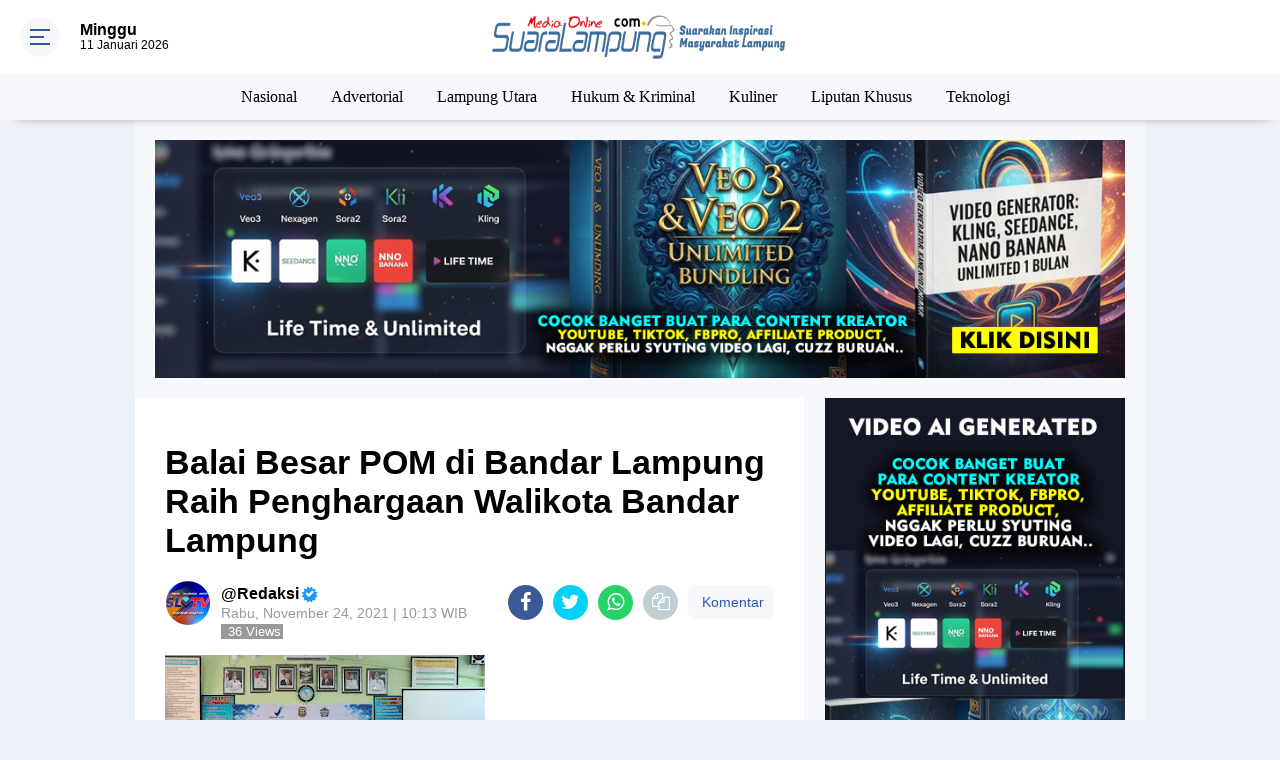

--- FILE ---
content_type: text/html; charset=UTF-8
request_url: https://www.suaralampung.com/2021/11/tes-kesamaptaan-wilayah-jawa-barat.html
body_size: 116929
content:
<!DOCTYPE html>
<html dir='ltr' xmlns='http://www.w3.org/1999/xhtml' xmlns:b='http://www.google.com/2005/gml/b' xmlns:data='http://www.google.com/2005/gml/data' xmlns:expr='http://www.google.com/2005/gml/expr'>
<head>
<!-- Start Alexa Certify Javascript -->
<script type='text/javascript'>
_atrk_opts = { atrk_acct:"FjnTs1hNdI20fn", domain:"suaralampung.com",dynamic: true};
(function() { var as = document.createElement('script'); as.type = 'text/javascript'; as.async = true; as.src = "https://certify-js.alexametrics.com/atrk.js"; var s = document.getElementsByTagName('script')[0];s.parentNode.insertBefore(as, s); })();
</script>
<noscript><img alt='' height='1' src='https://certify.alexametrics.com/atrk.gif?account=FjnTs1hNdI20fn' style='display:none' width='1'/></noscript>
<!-- End Alexa Certify Javascript -->
<script> //<![CDATA[
  (adsbygoogle = window.adsbygoogle || []).push({
    google_ad_client: "ca-pub-xxxxxxxxxxxxxxxx",
    enable_page_level_ads: true,
    overlays: {bottom: true}
  });
//]]> </script>
<meta content='#3357a7' name='theme-color'/>
<meta content='#3357a7' name='msapplication-navbutton-color'/>
<meta content='#3357a7' name='apple-mobile-web-app-status-bar-style'/>
<meta content='yes' name='apple-mobile-web-app-capable'/>
<meta charset='utf-8'/>
<meta content='width=device-width, initial-scale=1' name='viewport'/>
<meta content='IE=edge,chrome=1' http-equiv='X-UA-Compatible'/>
<meta content='sitelinkssearchbox' name='google'/>
<link href='https://www.suaralampung.com/favicon.ico' rel='shortcut icon' type='image/x-icon'/>
<meta content='text/html; charset=UTF-8' http-equiv='Content-Type'/>
<!-- Chrome, Firefox OS and Opera -->
<meta content='' name='theme-color'/>
<!-- Windows Phone -->
<meta content='' name='msapplication-navbutton-color'/>
<meta content='blogger' name='generator'/>
<link href='https://www.suaralampung.com/favicon.ico' rel='icon' type='image/x-icon'/>
<link href='https://www.suaralampung.com/2021/11/tes-kesamaptaan-wilayah-jawa-barat.html' rel='canonical'/>
<link rel="alternate" type="application/atom+xml" title="Suara Lampung | Portal Berita Online - Atom" href="https://www.suaralampung.com/feeds/posts/default" />
<link rel="alternate" type="application/rss+xml" title="Suara Lampung | Portal Berita Online - RSS" href="https://www.suaralampung.com/feeds/posts/default?alt=rss" />
<link rel="service.post" type="application/atom+xml" title="Suara Lampung | Portal Berita Online - Atom" href="https://www.blogger.com/feeds/3896697209003393113/posts/default" />

<link rel="alternate" type="application/atom+xml" title="Suara Lampung | Portal Berita Online - Atom" href="https://www.suaralampung.com/feeds/3655047079959280745/comments/default" />
<!--Can't find substitution for tag [blog.ieCssRetrofitLinks]-->
<link href='https://blogger.googleusercontent.com/img/b/R29vZ2xl/AVvXsEhIizBS2ymLUTH970s2XrlvSVD_5uPtkhVja8kl9z-FhultSuJijOUyDSk6RVHw94Cn7GjUrTQNy51uhDf0oQOIqwaFj8BWqz8EL1c0FsXoXOB_6gKIfsxpXY9UllwS0gND6P8H3IPB58w/s320/Samapta_I_1-737032.jpg' rel='image_src'/>
<meta content='https://www.suaralampung.com/2021/11/tes-kesamaptaan-wilayah-jawa-barat.html' property='og:url'/>
<meta content='Tes Kesamaptaan Wilayah Jawa Barat Resmi di Mulai Hari ini' property='og:title'/>
<meta content='Portal Berita Lampung, Berita Lampung, Berita Kriminal Lampung, Berita Terkini, Berita Terbaru, Berita Covid-19, Berita Corona Lampung' property='og:description'/>
<meta content='https://blogger.googleusercontent.com/img/b/R29vZ2xl/AVvXsEhIizBS2ymLUTH970s2XrlvSVD_5uPtkhVja8kl9z-FhultSuJijOUyDSk6RVHw94Cn7GjUrTQNy51uhDf0oQOIqwaFj8BWqz8EL1c0FsXoXOB_6gKIfsxpXY9UllwS0gND6P8H3IPB58w/w1200-h630-p-k-no-nu/Samapta_I_1-737032.jpg' property='og:image'/>
<title>Tes Kesamaptaan Wilayah Jawa Barat Resmi di Mulai Hari ini</title>
<meta content='Tes Kesamaptaan Wilayah Jawa Barat Resmi di Mulai Hari ini' name='description'/>
<meta content='https://blogger.googleusercontent.com/img/b/R29vZ2xl/AVvXsEhIizBS2ymLUTH970s2XrlvSVD_5uPtkhVja8kl9z-FhultSuJijOUyDSk6RVHw94Cn7GjUrTQNy51uhDf0oQOIqwaFj8BWqz8EL1c0FsXoXOB_6gKIfsxpXY9UllwS0gND6P8H3IPB58w/s320/Samapta_I_1-737032.jpg' property='og:image'/>
<meta content='summary_large_image' name='twitter:card'/>
<meta content='Suara Lampung | Portal Berita Online: Tes Kesamaptaan Wilayah Jawa Barat Resmi di Mulai Hari ini' name='twitter:title'/>
<meta content='' name='twitter:description'/>
<meta content='https://blogger.googleusercontent.com/img/b/R29vZ2xl/AVvXsEhIizBS2ymLUTH970s2XrlvSVD_5uPtkhVja8kl9z-FhultSuJijOUyDSk6RVHw94Cn7GjUrTQNy51uhDf0oQOIqwaFj8BWqz8EL1c0FsXoXOB_6gKIfsxpXY9UllwS0gND6P8H3IPB58w/s320/Samapta_I_1-737032.jpg' name='twitter:image'/>
<meta content='Tes Kesamaptaan Wilayah Jawa Barat Resmi di Mulai Hari ini' name='twitter:image:alt'/>
<link href='https://fonts.googleapis.com/css2?family=Oswald:wght@500&display=swap' rel='stylesheet'/>
<script> //<![CDATA[
!function(a,b){"object"==typeof module&&"object"==typeof module.exports?module.exports=a.document?b(a,!0):function(a){if(!a.document)throw new Error("jQuery requires a window with a document");return b(a)}:b(a)}("undefined"!=typeof window?window:this,function(a,b){var c=[],d=a.document,e=c.slice,f=c.concat,g=c.push,h=c.indexOf,i={},j=i.toString,k=i.hasOwnProperty,l={},m="2.2.4",n=function(a,b){return new n.fn.init(a,b)},o=/^[\s\uFEFF\xA0]+|[\s\uFEFF\xA0]+$/g,p=/^-ms-/,q=/-([\da-z])/gi,r=function(a,b){return b.toUpperCase()};n.fn=n.prototype={jquery:m,constructor:n,selector:"",length:0,toArray:function(){return e.call(this)},get:function(a){return null!=a?0>a?this[a+this.length]:this[a]:e.call(this)},pushStack:function(a){var b=n.merge(this.constructor(),a);return b.prevObject=this,b.context=this.context,b},each:function(a){return n.each(this,a)},map:function(a){return this.pushStack(n.map(this,function(b,c){return a.call(b,c,b)}))},slice:function(){return this.pushStack(e.apply(this,arguments))},first:function(){return this.eq(0)},last:function(){return this.eq(-1)},eq:function(a){var b=this.length,c=+a+(0>a?b:0);return this.pushStack(c>=0&&b>c?[this[c]]:[])},end:function(){return this.prevObject||this.constructor()},push:g,sort:c.sort,splice:c.splice},n.extend=n.fn.extend=function(){var a,b,c,d,e,f,g=arguments[0]||{},h=1,i=arguments.length,j=!1;for("boolean"==typeof g&&(j=g,g=arguments[h]||{},h++),"object"==typeof g||n.isFunction(g)||(g={}),h===i&&(g=this,h--);i>h;h++)if(null!=(a=arguments[h]))for(b in a)c=g[b],d=a[b],g!==d&&(j&&d&&(n.isPlainObject(d)||(e=n.isArray(d)))?(e?(e=!1,f=c&&n.isArray(c)?c:[]):f=c&&n.isPlainObject(c)?c:{},g[b]=n.extend(j,f,d)):void 0!==d&&(g[b]=d));return g},n.extend({expando:"jQuery"+(m+Math.random()).replace(/\D/g,""),isReady:!0,error:function(a){throw new Error(a)},noop:function(){},isFunction:function(a){return"function"===n.type(a)},isArray:Array.isArray,isWindow:function(a){return null!=a&&a===a.window},isNumeric:function(a){var b=a&&a.toString();return!n.isArray(a)&&b-parseFloat(b)+1>=0},isPlainObject:function(a){var b;if("object"!==n.type(a)||a.nodeType||n.isWindow(a))return!1;if(a.constructor&&!k.call(a,"constructor")&&!k.call(a.constructor.prototype||{},"isPrototypeOf"))return!1;for(b in a);return void 0===b||k.call(a,b)},isEmptyObject:function(a){var b;for(b in a)return!1;return!0},type:function(a){return null==a?a+"":"object"==typeof a||"function"==typeof a?i[j.call(a)]||"object":typeof a},globalEval:function(a){var b,c=eval;a=n.trim(a),a&&(1===a.indexOf("use strict")?(b=d.createElement("script"),b.text=a,d.head.appendChild(b).parentNode.removeChild(b)):c(a))},camelCase:function(a){return a.replace(p,"ms-").replace(q,r)},nodeName:function(a,b){return a.nodeName&&a.nodeName.toLowerCase()===b.toLowerCase()},each:function(a,b){var c,d=0;if(s(a)){for(c=a.length;c>d;d++)if(b.call(a[d],d,a[d])===!1)break}else for(d in a)if(b.call(a[d],d,a[d])===!1)break;return a},trim:function(a){return null==a?"":(a+"").replace(o,"")},makeArray:function(a,b){var c=b||[];return null!=a&&(s(Object(a))?n.merge(c,"string"==typeof a?[a]:a):g.call(c,a)),c},inArray:function(a,b,c){return null==b?-1:h.call(b,a,c)},merge:function(a,b){for(var c=+b.length,d=0,e=a.length;c>d;d++)a[e++]=b[d];return a.length=e,a},grep:function(a,b,c){for(var d,e=[],f=0,g=a.length,h=!c;g>f;f++)d=!b(a[f],f),d!==h&&e.push(a[f]);return e},map:function(a,b,c){var d,e,g=0,h=[];if(s(a))for(d=a.length;d>g;g++)e=b(a[g],g,c),null!=e&&h.push(e);else for(g in a)e=b(a[g],g,c),null!=e&&h.push(e);return f.apply([],h)},guid:1,proxy:function(a,b){var c,d,f;return"string"==typeof b&&(c=a[b],b=a,a=c),n.isFunction(a)?(d=e.call(arguments,2),f=function(){return a.apply(b||this,d.concat(e.call(arguments)))},f.guid=a.guid=a.guid||n.guid++,f):void 0},now:Date.now,support:l}),"function"==typeof Symbol&&(n.fn[Symbol.iterator]=c[Symbol.iterator]),n.each("Boolean Number String Function Array Date RegExp Object Error Symbol".split(" "),function(a,b){i["[object "+b+"]"]=b.toLowerCase()});function s(a){var b=!!a&&"length"in a&&a.length,c=n.type(a);return"function"===c||n.isWindow(a)?!1:"array"===c||0===b||"number"==typeof b&&b>0&&b-1 in a}var t=function(a){var b,c,d,e,f,g,h,i,j,k,l,m,n,o,p,q,r,s,t,u="sizzle"+1*new Date,v=a.document,w=0,x=0,y=ga(),z=ga(),A=ga(),B=function(a,b){return a===b&&(l=!0),0},C=1<<31,D={}.hasOwnProperty,E=[],F=E.pop,G=E.push,H=E.push,I=E.slice,J=function(a,b){for(var c=0,d=a.length;d>c;c++)if(a[c]===b)return c;return-1},K="checked|selected|async|autofocus|autoplay|controls|defer|disabled|hidden|ismap|loop|multiple|open|readonly|required|scoped",L="[\\x20\\t\\r\\n\\f]",M="(?:\\\\.|[\\w-]|[^\\x00-\\xa0])+",N="\\["+L+"*("+M+")(?:"+L+"*([*^$|!~]?=)"+L+"*(?:'((?:\\\\.|[^\\\\'])*)'|\"((?:\\\\.|[^\\\\\"])*)\"|("+M+"))|)"+L+"*\\]",O=":("+M+")(?:\\((('((?:\\\\.|[^\\\\'])*)'|\"((?:\\\\.|[^\\\\\"])*)\")|((?:\\\\.|[^\\\\()[\\]]|"+N+")*)|.*)\\)|)",P=new RegExp(L+"+","g"),Q=new RegExp("^"+L+"+|((?:^|[^\\\\])(?:\\\\.)*)"+L+"+$","g"),R=new RegExp("^"+L+"*,"+L+"*"),S=new RegExp("^"+L+"*([>+~]|"+L+")"+L+"*"),T=new RegExp("="+L+"*([^\\]'\"]*?)"+L+"*\\]","g"),U=new RegExp(O),V=new RegExp("^"+M+"$"),W={ID:new RegExp("^#("+M+")"),CLASS:new RegExp("^\\.("+M+")"),TAG:new RegExp("^("+M+"|[*])"),ATTR:new RegExp("^"+N),PSEUDO:new RegExp("^"+O),CHILD:new RegExp("^:(only|first|last|nth|nth-last)-(child|of-type)(?:\\("+L+"*(even|odd|(([+-]|)(\\d*)n|)"+L+"*(?:([+-]|)"+L+"*(\\d+)|))"+L+"*\\)|)","i"),bool:new RegExp("^(?:"+K+")$","i"),needsContext:new RegExp("^"+L+"*[>+~]|:(even|odd|eq|gt|lt|nth|first|last)(?:\\("+L+"*((?:-\\d)?\\d*)"+L+"*\\)|)(?=[^-]|$)","i")},X=/^(?:input|select|textarea|button)$/i,Y=/^h\d$/i,Z=/^[^{]+\{\s*\[native \w/,$=/^(?:#([\w-]+)|(\w+)|\.([\w-]+))$/,_=/[+~]/,aa=/'|\\/g,ba=new RegExp("\\\\([\\da-f]{1,6}"+L+"?|("+L+")|.)","ig"),ca=function(a,b,c){var d="0x"+b-65536;return d!==d||c?b:0>d?String.fromCharCode(d+65536):String.fromCharCode(d>>10|55296,1023&d|56320)},da=function(){m()};try{H.apply(E=I.call(v.childNodes),v.childNodes),E[v.childNodes.length].nodeType}catch(ea){H={apply:E.length?function(a,b){G.apply(a,I.call(b))}:function(a,b){var c=a.length,d=0;while(a[c++]=b[d++]);a.length=c-1}}}function fa(a,b,d,e){var f,h,j,k,l,o,r,s,w=b&&b.ownerDocument,x=b?b.nodeType:9;if(d=d||[],"string"!=typeof a||!a||1!==x&&9!==x&&11!==x)return d;if(!e&&((b?b.ownerDocument||b:v)!==n&&m(b),b=b||n,p)){if(11!==x&&(o=$.exec(a)))if(f=o[1]){if(9===x){if(!(j=b.getElementById(f)))return d;if(j.id===f)return d.push(j),d}else if(w&&(j=w.getElementById(f))&&t(b,j)&&j.id===f)return d.push(j),d}else{if(o[2])return H.apply(d,b.getElementsByTagName(a)),d;if((f=o[3])&&c.getElementsByClassName&&b.getElementsByClassName)return H.apply(d,b.getElementsByClassName(f)),d}if(c.qsa&&!A[a+" "]&&(!q||!q.test(a))){if(1!==x)w=b,s=a;else if("object"!==b.nodeName.toLowerCase()){(k=b.getAttribute("id"))?k=k.replace(aa,"\\$&"):b.setAttribute("id",k=u),r=g(a),h=r.length,l=V.test(k)?"#"+k:"[id='"+k+"']";while(h--)r[h]=l+" "+qa(r[h]);s=r.join(","),w=_.test(a)&&oa(b.parentNode)||b}if(s)try{return H.apply(d,w.querySelectorAll(s)),d}catch(y){}finally{k===u&&b.removeAttribute("id")}}}return i(a.replace(Q,"$1"),b,d,e)}function ga(){var a=[];function b(c,e){return a.push(c+" ")>d.cacheLength&&delete b[a.shift()],b[c+" "]=e}return b}function ha(a){return a[u]=!0,a}function ia(a){var b=n.createElement("div");try{return!!a(b)}catch(c){return!1}finally{b.parentNode&&b.parentNode.removeChild(b),b=null}}function ja(a,b){var c=a.split("|"),e=c.length;while(e--)d.attrHandle[c[e]]=b}function ka(a,b){var c=b&&a,d=c&&1===a.nodeType&&1===b.nodeType&&(~b.sourceIndex||C)-(~a.sourceIndex||C);if(d)return d;if(c)while(c=c.nextSibling)if(c===b)return-1;return a?1:-1}function la(a){return function(b){var c=b.nodeName.toLowerCase();return"input"===c&&b.type===a}}function ma(a){return function(b){var c=b.nodeName.toLowerCase();return("input"===c||"button"===c)&&b.type===a}}function na(a){return ha(function(b){return b=+b,ha(function(c,d){var e,f=a([],c.length,b),g=f.length;while(g--)c[e=f[g]]&&(c[e]=!(d[e]=c[e]))})})}function oa(a){return a&&"undefined"!=typeof a.getElementsByTagName&&a}c=fa.support={},f=fa.isXML=function(a){var b=a&&(a.ownerDocument||a).documentElement;return b?"HTML"!==b.nodeName:!1},m=fa.setDocument=function(a){var b,e,g=a?a.ownerDocument||a:v;return g!==n&&9===g.nodeType&&g.documentElement?(n=g,o=n.documentElement,p=!f(n),(e=n.defaultView)&&e.top!==e&&(e.addEventListener?e.addEventListener("unload",da,!1):e.attachEvent&&e.attachEvent("onunload",da)),c.attributes=ia(function(a){return a.className="i",!a.getAttribute("className")}),c.getElementsByTagName=ia(function(a){return a.appendChild(n.createComment("")),!a.getElementsByTagName("*").length}),c.getElementsByClassName=Z.test(n.getElementsByClassName),c.getById=ia(function(a){return o.appendChild(a).id=u,!n.getElementsByName||!n.getElementsByName(u).length}),c.getById?(d.find.ID=function(a,b){if("undefined"!=typeof b.getElementById&&p){var c=b.getElementById(a);return c?[c]:[]}},d.filter.ID=function(a){var b=a.replace(ba,ca);return function(a){return a.getAttribute("id")===b}}):(delete d.find.ID,d.filter.ID=function(a){var b=a.replace(ba,ca);return function(a){var c="undefined"!=typeof a.getAttributeNode&&a.getAttributeNode("id");return c&&c.value===b}}),d.find.TAG=c.getElementsByTagName?function(a,b){return"undefined"!=typeof b.getElementsByTagName?b.getElementsByTagName(a):c.qsa?b.querySelectorAll(a):void 0}:function(a,b){var c,d=[],e=0,f=b.getElementsByTagName(a);if("*"===a){while(c=f[e++])1===c.nodeType&&d.push(c);return d}return f},d.find.CLASS=c.getElementsByClassName&&function(a,b){return"undefined"!=typeof b.getElementsByClassName&&p?b.getElementsByClassName(a):void 0},r=[],q=[],(c.qsa=Z.test(n.querySelectorAll))&&(ia(function(a){o.appendChild(a).innerHTML="<a id='"+u+"'></a><select id='"+u+"-\r\\' msallowcapture=''><option selected=''></option></select>",a.querySelectorAll("[msallowcapture^='']").length&&q.push("[*^$]="+L+"*(?:''|\"\")"),a.querySelectorAll("[selected]").length||q.push("\\["+L+"*(?:value|"+K+")"),a.querySelectorAll("[id~="+u+"-]").length||q.push("~="),a.querySelectorAll(":checked").length||q.push(":checked"),a.querySelectorAll("a#"+u+"+*").length||q.push(".#.+[+~]")}),ia(function(a){var b=n.createElement("input");b.setAttribute("type","hidden"),a.appendChild(b).setAttribute("name","D"),a.querySelectorAll("[name=d]").length&&q.push("name"+L+"*[*^$|!~]?="),a.querySelectorAll(":enabled").length||q.push(":enabled",":disabled"),a.querySelectorAll("*,:x"),q.push(",.*:")})),(c.matchesSelector=Z.test(s=o.matches||o.webkitMatchesSelector||o.mozMatchesSelector||o.oMatchesSelector||o.msMatchesSelector))&&ia(function(a){c.disconnectedMatch=s.call(a,"div"),s.call(a,"[s!='']:x"),r.push("!=",O)}),q=q.length&&new RegExp(q.join("|")),r=r.length&&new RegExp(r.join("|")),b=Z.test(o.compareDocumentPosition),t=b||Z.test(o.contains)?function(a,b){var c=9===a.nodeType?a.documentElement:a,d=b&&b.parentNode;return a===d||!(!d||1!==d.nodeType||!(c.contains?c.contains(d):a.compareDocumentPosition&&16&a.compareDocumentPosition(d)))}:function(a,b){if(b)while(b=b.parentNode)if(b===a)return!0;return!1},B=b?function(a,b){if(a===b)return l=!0,0;var d=!a.compareDocumentPosition-!b.compareDocumentPosition;return d?d:(d=(a.ownerDocument||a)===(b.ownerDocument||b)?a.compareDocumentPosition(b):1,1&d||!c.sortDetached&&b.compareDocumentPosition(a)===d?a===n||a.ownerDocument===v&&t(v,a)?-1:b===n||b.ownerDocument===v&&t(v,b)?1:k?J(k,a)-J(k,b):0:4&d?-1:1)}:function(a,b){if(a===b)return l=!0,0;var c,d=0,e=a.parentNode,f=b.parentNode,g=[a],h=[b];if(!e||!f)return a===n?-1:b===n?1:e?-1:f?1:k?J(k,a)-J(k,b):0;if(e===f)return ka(a,b);c=a;while(c=c.parentNode)g.unshift(c);c=b;while(c=c.parentNode)h.unshift(c);while(g[d]===h[d])d++;return d?ka(g[d],h[d]):g[d]===v?-1:h[d]===v?1:0},n):n},fa.matches=function(a,b){return fa(a,null,null,b)},fa.matchesSelector=function(a,b){if((a.ownerDocument||a)!==n&&m(a),b=b.replace(T,"='$1']"),c.matchesSelector&&p&&!A[b+" "]&&(!r||!r.test(b))&&(!q||!q.test(b)))try{var d=s.call(a,b);if(d||c.disconnectedMatch||a.document&&11!==a.document.nodeType)return d}catch(e){}return fa(b,n,null,[a]).length>0},fa.contains=function(a,b){return(a.ownerDocument||a)!==n&&m(a),t(a,b)},fa.attr=function(a,b){(a.ownerDocument||a)!==n&&m(a);var e=d.attrHandle[b.toLowerCase()],f=e&&D.call(d.attrHandle,b.toLowerCase())?e(a,b,!p):void 0;return void 0!==f?f:c.attributes||!p?a.getAttribute(b):(f=a.getAttributeNode(b))&&f.specified?f.value:null},fa.error=function(a){throw new Error("Syntax error, unrecognized expression: "+a)},fa.uniqueSort=function(a){var b,d=[],e=0,f=0;if(l=!c.detectDuplicates,k=!c.sortStable&&a.slice(0),a.sort(B),l){while(b=a[f++])b===a[f]&&(e=d.push(f));while(e--)a.splice(d[e],1)}return k=null,a},e=fa.getText=function(a){var b,c="",d=0,f=a.nodeType;if(f){if(1===f||9===f||11===f){if("string"==typeof a.textContent)return a.textContent;for(a=a.firstChild;a;a=a.nextSibling)c+=e(a)}else if(3===f||4===f)return a.nodeValue}else while(b=a[d++])c+=e(b);return c},d=fa.selectors={cacheLength:50,createPseudo:ha,match:W,attrHandle:{},find:{},relative:{">":{dir:"parentNode",first:!0}," ":{dir:"parentNode"},"+":{dir:"previousSibling",first:!0},"~":{dir:"previousSibling"}},preFilter:{ATTR:function(a){return a[1]=a[1].replace(ba,ca),a[3]=(a[3]||a[4]||a[5]||"").replace(ba,ca),"~="===a[2]&&(a[3]=" "+a[3]+" "),a.slice(0,4)},CHILD:function(a){return a[1]=a[1].toLowerCase(),"nth"===a[1].slice(0,3)?(a[3]||fa.error(a[0]),a[4]=+(a[4]?a[5]+(a[6]||1):2*("even"===a[3]||"odd"===a[3])),a[5]=+(a[7]+a[8]||"odd"===a[3])):a[3]&&fa.error(a[0]),a},PSEUDO:function(a){var b,c=!a[6]&&a[2];return W.CHILD.test(a[0])?null:(a[3]?a[2]=a[4]||a[5]||"":c&&U.test(c)&&(b=g(c,!0))&&(b=c.indexOf(")",c.length-b)-c.length)&&(a[0]=a[0].slice(0,b),a[2]=c.slice(0,b)),a.slice(0,3))}},filter:{TAG:function(a){var b=a.replace(ba,ca).toLowerCase();return"*"===a?function(){return!0}:function(a){return a.nodeName&&a.nodeName.toLowerCase()===b}},CLASS:function(a){var b=y[a+" "];return b||(b=new RegExp("(^|"+L+")"+a+"("+L+"|$)"))&&y(a,function(a){return b.test("string"==typeof a.className&&a.className||"undefined"!=typeof a.getAttribute&&a.getAttribute("class")||"")})},ATTR:function(a,b,c){return function(d){var e=fa.attr(d,a);return null==e?"!="===b:b?(e+="","="===b?e===c:"!="===b?e!==c:"^="===b?c&&0===e.indexOf(c):"*="===b?c&&e.indexOf(c)>-1:"$="===b?c&&e.slice(-c.length)===c:"~="===b?(" "+e.replace(P," ")+" ").indexOf(c)>-1:"|="===b?e===c||e.slice(0,c.length+1)===c+"-":!1):!0}},CHILD:function(a,b,c,d,e){var f="nth"!==a.slice(0,3),g="last"!==a.slice(-4),h="of-type"===b;return 1===d&&0===e?function(a){return!!a.parentNode}:function(b,c,i){var j,k,l,m,n,o,p=f!==g?"nextSibling":"previousSibling",q=b.parentNode,r=h&&b.nodeName.toLowerCase(),s=!i&&!h,t=!1;if(q){if(f){while(p){m=b;while(m=m[p])if(h?m.nodeName.toLowerCase()===r:1===m.nodeType)return!1;o=p="only"===a&&!o&&"nextSibling"}return!0}if(o=[g?q.firstChild:q.lastChild],g&&s){m=q,l=m[u]||(m[u]={}),k=l[m.uniqueID]||(l[m.uniqueID]={}),j=k[a]||[],n=j[0]===w&&j[1],t=n&&j[2],m=n&&q.childNodes[n];while(m=++n&&m&&m[p]||(t=n=0)||o.pop())if(1===m.nodeType&&++t&&m===b){k[a]=[w,n,t];break}}else if(s&&(m=b,l=m[u]||(m[u]={}),k=l[m.uniqueID]||(l[m.uniqueID]={}),j=k[a]||[],n=j[0]===w&&j[1],t=n),t===!1)while(m=++n&&m&&m[p]||(t=n=0)||o.pop())if((h?m.nodeName.toLowerCase()===r:1===m.nodeType)&&++t&&(s&&(l=m[u]||(m[u]={}),k=l[m.uniqueID]||(l[m.uniqueID]={}),k[a]=[w,t]),m===b))break;return t-=e,t===d||t%d===0&&t/d>=0}}},PSEUDO:function(a,b){var c,e=d.pseudos[a]||d.setFilters[a.toLowerCase()]||fa.error("unsupported pseudo: "+a);return e[u]?e(b):e.length>1?(c=[a,a,"",b],d.setFilters.hasOwnProperty(a.toLowerCase())?ha(function(a,c){var d,f=e(a,b),g=f.length;while(g--)d=J(a,f[g]),a[d]=!(c[d]=f[g])}):function(a){return e(a,0,c)}):e}},pseudos:{not:ha(function(a){var b=[],c=[],d=h(a.replace(Q,"$1"));return d[u]?ha(function(a,b,c,e){var f,g=d(a,null,e,[]),h=a.length;while(h--)(f=g[h])&&(a[h]=!(b[h]=f))}):function(a,e,f){return b[0]=a,d(b,null,f,c),b[0]=null,!c.pop()}}),has:ha(function(a){return function(b){return fa(a,b).length>0}}),contains:ha(function(a){return a=a.replace(ba,ca),function(b){return(b.textContent||b.innerText||e(b)).indexOf(a)>-1}}),lang:ha(function(a){return V.test(a||"")||fa.error("unsupported lang: "+a),a=a.replace(ba,ca).toLowerCase(),function(b){var c;do if(c=p?b.lang:b.getAttribute("xml:lang")||b.getAttribute("lang"))return c=c.toLowerCase(),c===a||0===c.indexOf(a+"-");while((b=b.parentNode)&&1===b.nodeType);return!1}}),target:function(b){var c=a.location&&a.location.hash;return c&&c.slice(1)===b.id},root:function(a){return a===o},focus:function(a){return a===n.activeElement&&(!n.hasFocus||n.hasFocus())&&!!(a.type||a.href||~a.tabIndex)},enabled:function(a){return a.disabled===!1},disabled:function(a){return a.disabled===!0},checked:function(a){var b=a.nodeName.toLowerCase();return"input"===b&&!!a.checked||"option"===b&&!!a.selected},selected:function(a){return a.parentNode&&a.parentNode.selectedIndex,a.selected===!0},empty:function(a){for(a=a.firstChild;a;a=a.nextSibling)if(a.nodeType<6)return!1;return!0},parent:function(a){return!d.pseudos.empty(a)},header:function(a){return Y.test(a.nodeName)},input:function(a){return X.test(a.nodeName)},button:function(a){var b=a.nodeName.toLowerCase();return"input"===b&&"button"===a.type||"button"===b},text:function(a){var b;return"input"===a.nodeName.toLowerCase()&&"text"===a.type&&(null==(b=a.getAttribute("type"))||"text"===b.toLowerCase())},first:na(function(){return[0]}),last:na(function(a,b){return[b-1]}),eq:na(function(a,b,c){return[0>c?c+b:c]}),even:na(function(a,b){for(var c=0;b>c;c+=2)a.push(c);return a}),odd:na(function(a,b){for(var c=1;b>c;c+=2)a.push(c);return a}),lt:na(function(a,b,c){for(var d=0>c?c+b:c;--d>=0;)a.push(d);return a}),gt:na(function(a,b,c){for(var d=0>c?c+b:c;++d<b;)a.push(d);return a})}},d.pseudos.nth=d.pseudos.eq;for(b in{radio:!0,checkbox:!0,file:!0,password:!0,image:!0})d.pseudos[b]=la(b);for(b in{submit:!0,reset:!0})d.pseudos[b]=ma(b);function pa(){}pa.prototype=d.filters=d.pseudos,d.setFilters=new pa,g=fa.tokenize=function(a,b){var c,e,f,g,h,i,j,k=z[a+" "];if(k)return b?0:k.slice(0);h=a,i=[],j=d.preFilter;while(h){c&&!(e=R.exec(h))||(e&&(h=h.slice(e[0].length)||h),i.push(f=[])),c=!1,(e=S.exec(h))&&(c=e.shift(),f.push({value:c,type:e[0].replace(Q," ")}),h=h.slice(c.length));for(g in d.filter)!(e=W[g].exec(h))||j[g]&&!(e=j[g](e))||(c=e.shift(),f.push({value:c,type:g,matches:e}),h=h.slice(c.length));if(!c)break}return b?h.length:h?fa.error(a):z(a,i).slice(0)};function qa(a){for(var b=0,c=a.length,d="";c>b;b++)d+=a[b].value;return d}function ra(a,b,c){var d=b.dir,e=c&&"parentNode"===d,f=x++;return b.first?function(b,c,f){while(b=b[d])if(1===b.nodeType||e)return a(b,c,f)}:function(b,c,g){var h,i,j,k=[w,f];if(g){while(b=b[d])if((1===b.nodeType||e)&&a(b,c,g))return!0}else while(b=b[d])if(1===b.nodeType||e){if(j=b[u]||(b[u]={}),i=j[b.uniqueID]||(j[b.uniqueID]={}),(h=i[d])&&h[0]===w&&h[1]===f)return k[2]=h[2];if(i[d]=k,k[2]=a(b,c,g))return!0}}}function sa(a){return a.length>1?function(b,c,d){var e=a.length;while(e--)if(!a[e](b,c,d))return!1;return!0}:a[0]}function ta(a,b,c){for(var d=0,e=b.length;e>d;d++)fa(a,b[d],c);return c}function ua(a,b,c,d,e){for(var f,g=[],h=0,i=a.length,j=null!=b;i>h;h++)(f=a[h])&&(c&&!c(f,d,e)||(g.push(f),j&&b.push(h)));return g}function va(a,b,c,d,e,f){return d&&!d[u]&&(d=va(d)),e&&!e[u]&&(e=va(e,f)),ha(function(f,g,h,i){var j,k,l,m=[],n=[],o=g.length,p=f||ta(b||"*",h.nodeType?[h]:h,[]),q=!a||!f&&b?p:ua(p,m,a,h,i),r=c?e||(f?a:o||d)?[]:g:q;if(c&&c(q,r,h,i),d){j=ua(r,n),d(j,[],h,i),k=j.length;while(k--)(l=j[k])&&(r[n[k]]=!(q[n[k]]=l))}if(f){if(e||a){if(e){j=[],k=r.length;while(k--)(l=r[k])&&j.push(q[k]=l);e(null,r=[],j,i)}k=r.length;while(k--)(l=r[k])&&(j=e?J(f,l):m[k])>-1&&(f[j]=!(g[j]=l))}}else r=ua(r===g?r.splice(o,r.length):r),e?e(null,g,r,i):H.apply(g,r)})}function wa(a){for(var b,c,e,f=a.length,g=d.relative[a[0].type],h=g||d.relative[" "],i=g?1:0,k=ra(function(a){return a===b},h,!0),l=ra(function(a){return J(b,a)>-1},h,!0),m=[function(a,c,d){var e=!g&&(d||c!==j)||((b=c).nodeType?k(a,c,d):l(a,c,d));return b=null,e}];f>i;i++)if(c=d.relative[a[i].type])m=[ra(sa(m),c)];else{if(c=d.filter[a[i].type].apply(null,a[i].matches),c[u]){for(e=++i;f>e;e++)if(d.relative[a[e].type])break;return va(i>1&&sa(m),i>1&&qa(a.slice(0,i-1).concat({value:" "===a[i-2].type?"*":""})).replace(Q,"$1"),c,e>i&&wa(a.slice(i,e)),f>e&&wa(a=a.slice(e)),f>e&&qa(a))}m.push(c)}return sa(m)}function xa(a,b){var c=b.length>0,e=a.length>0,f=function(f,g,h,i,k){var l,o,q,r=0,s="0",t=f&&[],u=[],v=j,x=f||e&&d.find.TAG("*",k),y=w+=null==v?1:Math.random()||.1,z=x.length;for(k&&(j=g===n||g||k);s!==z&&null!=(l=x[s]);s++){if(e&&l){o=0,g||l.ownerDocument===n||(m(l),h=!p);while(q=a[o++])if(q(l,g||n,h)){i.push(l);break}k&&(w=y)}c&&((l=!q&&l)&&r--,f&&t.push(l))}if(r+=s,c&&s!==r){o=0;while(q=b[o++])q(t,u,g,h);if(f){if(r>0)while(s--)t[s]||u[s]||(u[s]=F.call(i));u=ua(u)}H.apply(i,u),k&&!f&&u.length>0&&r+b.length>1&&fa.uniqueSort(i)}return k&&(w=y,j=v),t};return c?ha(f):f}return h=fa.compile=function(a,b){var c,d=[],e=[],f=A[a+" "];if(!f){b||(b=g(a)),c=b.length;while(c--)f=wa(b[c]),f[u]?d.push(f):e.push(f);f=A(a,xa(e,d)),f.selector=a}return f},i=fa.select=function(a,b,e,f){var i,j,k,l,m,n="function"==typeof a&&a,o=!f&&g(a=n.selector||a);if(e=e||[],1===o.length){if(j=o[0]=o[0].slice(0),j.length>2&&"ID"===(k=j[0]).type&&c.getById&&9===b.nodeType&&p&&d.relative[j[1].type]){if(b=(d.find.ID(k.matches[0].replace(ba,ca),b)||[])[0],!b)return e;n&&(b=b.parentNode),a=a.slice(j.shift().value.length)}i=W.needsContext.test(a)?0:j.length;while(i--){if(k=j[i],d.relative[l=k.type])break;if((m=d.find[l])&&(f=m(k.matches[0].replace(ba,ca),_.test(j[0].type)&&oa(b.parentNode)||b))){if(j.splice(i,1),a=f.length&&qa(j),!a)return H.apply(e,f),e;break}}}return(n||h(a,o))(f,b,!p,e,!b||_.test(a)&&oa(b.parentNode)||b),e},c.sortStable=u.split("").sort(B).join("")===u,c.detectDuplicates=!!l,m(),c.sortDetached=ia(function(a){return 1&a.compareDocumentPosition(n.createElement("div"))}),ia(function(a){return a.innerHTML="<a href='#'></a>","#"===a.firstChild.getAttribute("href")})||ja("type|href|height|width",function(a,b,c){return c?void 0:a.getAttribute(b,"type"===b.toLowerCase()?1:2)}),c.attributes&&ia(function(a){return a.innerHTML="<input/>",a.firstChild.setAttribute("value",""),""===a.firstChild.getAttribute("value")})||ja("value",function(a,b,c){return c||"input"!==a.nodeName.toLowerCase()?void 0:a.defaultValue}),ia(function(a){return null==a.getAttribute("disabled")})||ja(K,function(a,b,c){var d;return c?void 0:a[b]===!0?b.toLowerCase():(d=a.getAttributeNode(b))&&d.specified?d.value:null}),fa}(a);n.find=t,n.expr=t.selectors,n.expr[":"]=n.expr.pseudos,n.uniqueSort=n.unique=t.uniqueSort,n.text=t.getText,n.isXMLDoc=t.isXML,n.contains=t.contains;var u=function(a,b,c){var d=[],e=void 0!==c;while((a=a[b])&&9!==a.nodeType)if(1===a.nodeType){if(e&&n(a).is(c))break;d.push(a)}return d},v=function(a,b){for(var c=[];a;a=a.nextSibling)1===a.nodeType&&a!==b&&c.push(a);return c},w=n.expr.match.needsContext,x=/^<([\w-]+)\s*\/?>(?:<\/\1>|)$/,y=/^.[^:#\[\.,]*$/;function z(a,b,c){if(n.isFunction(b))return n.grep(a,function(a,d){return!!b.call(a,d,a)!==c});if(b.nodeType)return n.grep(a,function(a){return a===b!==c});if("string"==typeof b){if(y.test(b))return n.filter(b,a,c);b=n.filter(b,a)}return n.grep(a,function(a){return h.call(b,a)>-1!==c})}n.filter=function(a,b,c){var d=b[0];return c&&(a=":not("+a+")"),1===b.length&&1===d.nodeType?n.find.matchesSelector(d,a)?[d]:[]:n.find.matches(a,n.grep(b,function(a){return 1===a.nodeType}))},n.fn.extend({find:function(a){var b,c=this.length,d=[],e=this;if("string"!=typeof a)return this.pushStack(n(a).filter(function(){for(b=0;c>b;b++)if(n.contains(e[b],this))return!0}));for(b=0;c>b;b++)n.find(a,e[b],d);return d=this.pushStack(c>1?n.unique(d):d),d.selector=this.selector?this.selector+" "+a:a,d},filter:function(a){return this.pushStack(z(this,a||[],!1))},not:function(a){return this.pushStack(z(this,a||[],!0))},is:function(a){return!!z(this,"string"==typeof a&&w.test(a)?n(a):a||[],!1).length}});var A,B=/^(?:\s*(<[\w\W]+>)[^>]*|#([\w-]*))$/,C=n.fn.init=function(a,b,c){var e,f;if(!a)return this;if(c=c||A,"string"==typeof a){if(e="<"===a[0]&&">"===a[a.length-1]&&a.length>=3?[null,a,null]:B.exec(a),!e||!e[1]&&b)return!b||b.jquery?(b||c).find(a):this.constructor(b).find(a);if(e[1]){if(b=b instanceof n?b[0]:b,n.merge(this,n.parseHTML(e[1],b&&b.nodeType?b.ownerDocument||b:d,!0)),x.test(e[1])&&n.isPlainObject(b))for(e in b)n.isFunction(this[e])?this[e](b[e]):this.attr(e,b[e]);return this}return f=d.getElementById(e[2]),f&&f.parentNode&&(this.length=1,this[0]=f),this.context=d,this.selector=a,this}return a.nodeType?(this.context=this[0]=a,this.length=1,this):n.isFunction(a)?void 0!==c.ready?c.ready(a):a(n):(void 0!==a.selector&&(this.selector=a.selector,this.context=a.context),n.makeArray(a,this))};C.prototype=n.fn,A=n(d);var D=/^(?:parents|prev(?:Until|All))/,E={children:!0,contents:!0,next:!0,prev:!0};n.fn.extend({has:function(a){var b=n(a,this),c=b.length;return this.filter(function(){for(var a=0;c>a;a++)if(n.contains(this,b[a]))return!0})},closest:function(a,b){for(var c,d=0,e=this.length,f=[],g=w.test(a)||"string"!=typeof a?n(a,b||this.context):0;e>d;d++)for(c=this[d];c&&c!==b;c=c.parentNode)if(c.nodeType<11&&(g?g.index(c)>-1:1===c.nodeType&&n.find.matchesSelector(c,a))){f.push(c);break}return this.pushStack(f.length>1?n.uniqueSort(f):f)},index:function(a){return a?"string"==typeof a?h.call(n(a),this[0]):h.call(this,a.jquery?a[0]:a):this[0]&&this[0].parentNode?this.first().prevAll().length:-1},add:function(a,b){return this.pushStack(n.uniqueSort(n.merge(this.get(),n(a,b))))},addBack:function(a){return this.add(null==a?this.prevObject:this.prevObject.filter(a))}});function F(a,b){while((a=a[b])&&1!==a.nodeType);return a}n.each({parent:function(a){var b=a.parentNode;return b&&11!==b.nodeType?b:null},parents:function(a){return u(a,"parentNode")},parentsUntil:function(a,b,c){return u(a,"parentNode",c)},next:function(a){return F(a,"nextSibling")},prev:function(a){return F(a,"previousSibling")},nextAll:function(a){return u(a,"nextSibling")},prevAll:function(a){return u(a,"previousSibling")},nextUntil:function(a,b,c){return u(a,"nextSibling",c)},prevUntil:function(a,b,c){return u(a,"previousSibling",c)},siblings:function(a){return v((a.parentNode||{}).firstChild,a)},children:function(a){return v(a.firstChild)},contents:function(a){return a.contentDocument||n.merge([],a.childNodes)}},function(a,b){n.fn[a]=function(c,d){var e=n.map(this,b,c);return"Until"!==a.slice(-5)&&(d=c),d&&"string"==typeof d&&(e=n.filter(d,e)),this.length>1&&(E[a]||n.uniqueSort(e),D.test(a)&&e.reverse()),this.pushStack(e)}});var G=/\S+/g;function H(a){var b={};return n.each(a.match(G)||[],function(a,c){b[c]=!0}),b}n.Callbacks=function(a){a="string"==typeof a?H(a):n.extend({},a);var b,c,d,e,f=[],g=[],h=-1,i=function(){for(e=a.once,d=b=!0;g.length;h=-1){c=g.shift();while(++h<f.length)f[h].apply(c[0],c[1])===!1&&a.stopOnFalse&&(h=f.length,c=!1)}a.memory||(c=!1),b=!1,e&&(f=c?[]:"")},j={add:function(){return f&&(c&&!b&&(h=f.length-1,g.push(c)),function d(b){n.each(b,function(b,c){n.isFunction(c)?a.unique&&j.has(c)||f.push(c):c&&c.length&&"string"!==n.type(c)&&d(c)})}(arguments),c&&!b&&i()),this},remove:function(){return n.each(arguments,function(a,b){var c;while((c=n.inArray(b,f,c))>-1)f.splice(c,1),h>=c&&h--}),this},has:function(a){return a?n.inArray(a,f)>-1:f.length>0},empty:function(){return f&&(f=[]),this},disable:function(){return e=g=[],f=c="",this},disabled:function(){return!f},lock:function(){return e=g=[],c||(f=c=""),this},locked:function(){return!!e},fireWith:function(a,c){return e||(c=c||[],c=[a,c.slice?c.slice():c],g.push(c),b||i()),this},fire:function(){return j.fireWith(this,arguments),this},fired:function(){return!!d}};return j},n.extend({Deferred:function(a){var b=[["resolve","done",n.Callbacks("once memory"),"resolved"],["reject","fail",n.Callbacks("once memory"),"rejected"],["notify","progress",n.Callbacks("memory")]],c="pending",d={state:function(){return c},always:function(){return e.done(arguments).fail(arguments),this},then:function(){var a=arguments;return n.Deferred(function(c){n.each(b,function(b,f){var g=n.isFunction(a[b])&&a[b];e[f[1]](function(){var a=g&&g.apply(this,arguments);a&&n.isFunction(a.promise)?a.promise().progress(c.notify).done(c.resolve).fail(c.reject):c[f[0]+"With"](this===d?c.promise():this,g?[a]:arguments)})}),a=null}).promise()},promise:function(a){return null!=a?n.extend(a,d):d}},e={};return d.pipe=d.then,n.each(b,function(a,f){var g=f[2],h=f[3];d[f[1]]=g.add,h&&g.add(function(){c=h},b[1^a][2].disable,b[2][2].lock),e[f[0]]=function(){return e[f[0]+"With"](this===e?d:this,arguments),this},e[f[0]+"With"]=g.fireWith}),d.promise(e),a&&a.call(e,e),e},when:function(a){var b=0,c=e.call(arguments),d=c.length,f=1!==d||a&&n.isFunction(a.promise)?d:0,g=1===f?a:n.Deferred(),h=function(a,b,c){return function(d){b[a]=this,c[a]=arguments.length>1?e.call(arguments):d,c===i?g.notifyWith(b,c):--f||g.resolveWith(b,c)}},i,j,k;if(d>1)for(i=new Array(d),j=new Array(d),k=new Array(d);d>b;b++)c[b]&&n.isFunction(c[b].promise)?c[b].promise().progress(h(b,j,i)).done(h(b,k,c)).fail(g.reject):--f;return f||g.resolveWith(k,c),g.promise()}});var I;n.fn.ready=function(a){return n.ready.promise().done(a),this},n.extend({isReady:!1,readyWait:1,holdReady:function(a){a?n.readyWait++:n.ready(!0)},ready:function(a){(a===!0?--n.readyWait:n.isReady)||(n.isReady=!0,a!==!0&&--n.readyWait>0||(I.resolveWith(d,[n]),n.fn.triggerHandler&&(n(d).triggerHandler("ready"),n(d).off("ready"))))}});function J(){d.removeEventListener("DOMContentLoaded",J),a.removeEventListener("load",J),n.ready()}n.ready.promise=function(b){return I||(I=n.Deferred(),"complete"===d.readyState||"loading"!==d.readyState&&!d.documentElement.doScroll?a.setTimeout(n.ready):(d.addEventListener("DOMContentLoaded",J),a.addEventListener("load",J))),I.promise(b)},n.ready.promise();var K=function(a,b,c,d,e,f,g){var h=0,i=a.length,j=null==c;if("object"===n.type(c)){e=!0;for(h in c)K(a,b,h,c[h],!0,f,g)}else if(void 0!==d&&(e=!0,n.isFunction(d)||(g=!0),j&&(g?(b.call(a,d),b=null):(j=b,b=function(a,b,c){return j.call(n(a),c)})),b))for(;i>h;h++)b(a[h],c,g?d:d.call(a[h],h,b(a[h],c)));return e?a:j?b.call(a):i?b(a[0],c):f},L=function(a){return 1===a.nodeType||9===a.nodeType||!+a.nodeType};function M(){this.expando=n.expando+M.uid++}M.uid=1,M.prototype={register:function(a,b){var c=b||{};return a.nodeType?a[this.expando]=c:Object.defineProperty(a,this.expando,{value:c,writable:!0,configurable:!0}),a[this.expando]},cache:function(a){if(!L(a))return{};var b=a[this.expando];return b||(b={},L(a)&&(a.nodeType?a[this.expando]=b:Object.defineProperty(a,this.expando,{value:b,configurable:!0}))),b},set:function(a,b,c){var d,e=this.cache(a);if("string"==typeof b)e[b]=c;else for(d in b)e[d]=b[d];return e},get:function(a,b){return void 0===b?this.cache(a):a[this.expando]&&a[this.expando][b]},access:function(a,b,c){var d;return void 0===b||b&&"string"==typeof b&&void 0===c?(d=this.get(a,b),void 0!==d?d:this.get(a,n.camelCase(b))):(this.set(a,b,c),void 0!==c?c:b)},remove:function(a,b){var c,d,e,f=a[this.expando];if(void 0!==f){if(void 0===b)this.register(a);else{n.isArray(b)?d=b.concat(b.map(n.camelCase)):(e=n.camelCase(b),b in f?d=[b,e]:(d=e,d=d in f?[d]:d.match(G)||[])),c=d.length;while(c--)delete f[d[c]]}(void 0===b||n.isEmptyObject(f))&&(a.nodeType?a[this.expando]=void 0:delete a[this.expando])}},hasData:function(a){var b=a[this.expando];return void 0!==b&&!n.isEmptyObject(b)}};var N=new M,O=new M,P=/^(?:\{[\w\W]*\}|\[[\w\W]*\])$/,Q=/[A-Z]/g;function R(a,b,c){var d;if(void 0===c&&1===a.nodeType)if(d="data-"+b.replace(Q,"-$&").toLowerCase(),c=a.getAttribute(d),"string"==typeof c){try{c="true"===c?!0:"false"===c?!1:"null"===c?null:+c+""===c?+c:P.test(c)?n.parseJSON(c):c;
}catch(e){}O.set(a,b,c)}else c=void 0;return c}n.extend({hasData:function(a){return O.hasData(a)||N.hasData(a)},data:function(a,b,c){return O.access(a,b,c)},removeData:function(a,b){O.remove(a,b)},_data:function(a,b,c){return N.access(a,b,c)},_removeData:function(a,b){N.remove(a,b)}}),n.fn.extend({data:function(a,b){var c,d,e,f=this[0],g=f&&f.attributes;if(void 0===a){if(this.length&&(e=O.get(f),1===f.nodeType&&!N.get(f,"hasDataAttrs"))){c=g.length;while(c--)g[c]&&(d=g[c].name,0===d.indexOf("data-")&&(d=n.camelCase(d.slice(5)),R(f,d,e[d])));N.set(f,"hasDataAttrs",!0)}return e}return"object"==typeof a?this.each(function(){O.set(this,a)}):K(this,function(b){var c,d;if(f&&void 0===b){if(c=O.get(f,a)||O.get(f,a.replace(Q,"-$&").toLowerCase()),void 0!==c)return c;if(d=n.camelCase(a),c=O.get(f,d),void 0!==c)return c;if(c=R(f,d,void 0),void 0!==c)return c}else d=n.camelCase(a),this.each(function(){var c=O.get(this,d);O.set(this,d,b),a.indexOf("-")>-1&&void 0!==c&&O.set(this,a,b)})},null,b,arguments.length>1,null,!0)},removeData:function(a){return this.each(function(){O.remove(this,a)})}}),n.extend({queue:function(a,b,c){var d;return a?(b=(b||"fx")+"queue",d=N.get(a,b),c&&(!d||n.isArray(c)?d=N.access(a,b,n.makeArray(c)):d.push(c)),d||[]):void 0},dequeue:function(a,b){b=b||"fx";var c=n.queue(a,b),d=c.length,e=c.shift(),f=n._queueHooks(a,b),g=function(){n.dequeue(a,b)};"inprogress"===e&&(e=c.shift(),d--),e&&("fx"===b&&c.unshift("inprogress"),delete f.stop,e.call(a,g,f)),!d&&f&&f.empty.fire()},_queueHooks:function(a,b){var c=b+"queueHooks";return N.get(a,c)||N.access(a,c,{empty:n.Callbacks("once memory").add(function(){N.remove(a,[b+"queue",c])})})}}),n.fn.extend({queue:function(a,b){var c=2;return"string"!=typeof a&&(b=a,a="fx",c--),arguments.length<c?n.queue(this[0],a):void 0===b?this:this.each(function(){var c=n.queue(this,a,b);n._queueHooks(this,a),"fx"===a&&"inprogress"!==c[0]&&n.dequeue(this,a)})},dequeue:function(a){return this.each(function(){n.dequeue(this,a)})},clearQueue:function(a){return this.queue(a||"fx",[])},promise:function(a,b){var c,d=1,e=n.Deferred(),f=this,g=this.length,h=function(){--d||e.resolveWith(f,[f])};"string"!=typeof a&&(b=a,a=void 0),a=a||"fx";while(g--)c=N.get(f[g],a+"queueHooks"),c&&c.empty&&(d++,c.empty.add(h));return h(),e.promise(b)}});var S=/[+-]?(?:\d*\.|)\d+(?:[eE][+-]?\d+|)/.source,T=new RegExp("^(?:([+-])=|)("+S+")([a-z%]*)$","i"),U=["Top","Right","Bottom","Left"],V=function(a,b){return a=b||a,"none"===n.css(a,"display")||!n.contains(a.ownerDocument,a)};function W(a,b,c,d){var e,f=1,g=20,h=d?function(){return d.cur()}:function(){return n.css(a,b,"")},i=h(),j=c&&c[3]||(n.cssNumber[b]?"":"px"),k=(n.cssNumber[b]||"px"!==j&&+i)&&T.exec(n.css(a,b));if(k&&k[3]!==j){j=j||k[3],c=c||[],k=+i||1;do f=f||".5",k/=f,n.style(a,b,k+j);while(f!==(f=h()/i)&&1!==f&&--g)}return c&&(k=+k||+i||0,e=c[1]?k+(c[1]+1)*c[2]:+c[2],d&&(d.unit=j,d.start=k,d.end=e)),e}var X=/^(?:checkbox|radio)$/i,Y=/<([\w:-]+)/,Z=/^$|\/(?:java|ecma)script/i,$={option:[1,"<select multiple='multiple'>","</select>"],thead:[1,"<table>","</table>"],col:[2,"<table><colgroup>","</colgroup></table>"],tr:[2,"<table><tbody>","</tbody></table>"],td:[3,"<table><tbody><tr>","</tr></tbody></table>"],_default:[0,"",""]};$.optgroup=$.option,$.tbody=$.tfoot=$.colgroup=$.caption=$.thead,$.th=$.td;function _(a,b){var c="undefined"!=typeof a.getElementsByTagName?a.getElementsByTagName(b||"*"):"undefined"!=typeof a.querySelectorAll?a.querySelectorAll(b||"*"):[];return void 0===b||b&&n.nodeName(a,b)?n.merge([a],c):c}function aa(a,b){for(var c=0,d=a.length;d>c;c++)N.set(a[c],"globalEval",!b||N.get(b[c],"globalEval"))}var ba=/<|&#?\w+;/;function ca(a,b,c,d,e){for(var f,g,h,i,j,k,l=b.createDocumentFragment(),m=[],o=0,p=a.length;p>o;o++)if(f=a[o],f||0===f)if("object"===n.type(f))n.merge(m,f.nodeType?[f]:f);else if(ba.test(f)){g=g||l.appendChild(b.createElement("div")),h=(Y.exec(f)||["",""])[1].toLowerCase(),i=$[h]||$._default,g.innerHTML=i[1]+n.htmlPrefilter(f)+i[2],k=i[0];while(k--)g=g.lastChild;n.merge(m,g.childNodes),g=l.firstChild,g.textContent=""}else m.push(b.createTextNode(f));l.textContent="",o=0;while(f=m[o++])if(d&&n.inArray(f,d)>-1)e&&e.push(f);else if(j=n.contains(f.ownerDocument,f),g=_(l.appendChild(f),"script"),j&&aa(g),c){k=0;while(f=g[k++])Z.test(f.type||"")&&c.push(f)}return l}!function(){var a=d.createDocumentFragment(),b=a.appendChild(d.createElement("div")),c=d.createElement("input");c.setAttribute("type","radio"),c.setAttribute("checked","checked"),c.setAttribute("name","t"),b.appendChild(c),l.checkClone=b.cloneNode(!0).cloneNode(!0).lastChild.checked,b.innerHTML="<textarea>x</textarea>",l.noCloneChecked=!!b.cloneNode(!0).lastChild.defaultValue}();var da=/^key/,ea=/^(?:mouse|pointer|contextmenu|drag|drop)|click/,fa=/^([^.]*)(?:\.(.+)|)/;function ga(){return!0}function ha(){return!1}function ia(){try{return d.activeElement}catch(a){}}function ja(a,b,c,d,e,f){var g,h;if("object"==typeof b){"string"!=typeof c&&(d=d||c,c=void 0);for(h in b)ja(a,h,c,d,b[h],f);return a}if(null==d&&null==e?(e=c,d=c=void 0):null==e&&("string"==typeof c?(e=d,d=void 0):(e=d,d=c,c=void 0)),e===!1)e=ha;else if(!e)return a;return 1===f&&(g=e,e=function(a){return n().off(a),g.apply(this,arguments)},e.guid=g.guid||(g.guid=n.guid++)),a.each(function(){n.event.add(this,b,e,d,c)})}n.event={global:{},add:function(a,b,c,d,e){var f,g,h,i,j,k,l,m,o,p,q,r=N.get(a);if(r){c.handler&&(f=c,c=f.handler,e=f.selector),c.guid||(c.guid=n.guid++),(i=r.events)||(i=r.events={}),(g=r.handle)||(g=r.handle=function(b){return"undefined"!=typeof n&&n.event.triggered!==b.type?n.event.dispatch.apply(a,arguments):void 0}),b=(b||"").match(G)||[""],j=b.length;while(j--)h=fa.exec(b[j])||[],o=q=h[1],p=(h[2]||"").split(".").sort(),o&&(l=n.event.special[o]||{},o=(e?l.delegateType:l.bindType)||o,l=n.event.special[o]||{},k=n.extend({type:o,origType:q,data:d,handler:c,guid:c.guid,selector:e,needsContext:e&&n.expr.match.needsContext.test(e),namespace:p.join(".")},f),(m=i[o])||(m=i[o]=[],m.delegateCount=0,l.setup&&l.setup.call(a,d,p,g)!==!1||a.addEventListener&&a.addEventListener(o,g)),l.add&&(l.add.call(a,k),k.handler.guid||(k.handler.guid=c.guid)),e?m.splice(m.delegateCount++,0,k):m.push(k),n.event.global[o]=!0)}},remove:function(a,b,c,d,e){var f,g,h,i,j,k,l,m,o,p,q,r=N.hasData(a)&&N.get(a);if(r&&(i=r.events)){b=(b||"").match(G)||[""],j=b.length;while(j--)if(h=fa.exec(b[j])||[],o=q=h[1],p=(h[2]||"").split(".").sort(),o){l=n.event.special[o]||{},o=(d?l.delegateType:l.bindType)||o,m=i[o]||[],h=h[2]&&new RegExp("(^|\\.)"+p.join("\\.(?:.*\\.|)")+"(\\.|$)"),g=f=m.length;while(f--)k=m[f],!e&&q!==k.origType||c&&c.guid!==k.guid||h&&!h.test(k.namespace)||d&&d!==k.selector&&("**"!==d||!k.selector)||(m.splice(f,1),k.selector&&m.delegateCount--,l.remove&&l.remove.call(a,k));g&&!m.length&&(l.teardown&&l.teardown.call(a,p,r.handle)!==!1||n.removeEvent(a,o,r.handle),delete i[o])}else for(o in i)n.event.remove(a,o+b[j],c,d,!0);n.isEmptyObject(i)&&N.remove(a,"handle events")}},dispatch:function(a){a=n.event.fix(a);var b,c,d,f,g,h=[],i=e.call(arguments),j=(N.get(this,"events")||{})[a.type]||[],k=n.event.special[a.type]||{};if(i[0]=a,a.delegateTarget=this,!k.preDispatch||k.preDispatch.call(this,a)!==!1){h=n.event.handlers.call(this,a,j),b=0;while((f=h[b++])&&!a.isPropagationStopped()){a.currentTarget=f.elem,c=0;while((g=f.handlers[c++])&&!a.isImmediatePropagationStopped())a.rnamespace&&!a.rnamespace.test(g.namespace)||(a.handleObj=g,a.data=g.data,d=((n.event.special[g.origType]||{}).handle||g.handler).apply(f.elem,i),void 0!==d&&(a.result=d)===!1&&(a.preventDefault(),a.stopPropagation()))}return k.postDispatch&&k.postDispatch.call(this,a),a.result}},handlers:function(a,b){var c,d,e,f,g=[],h=b.delegateCount,i=a.target;if(h&&i.nodeType&&("click"!==a.type||isNaN(a.button)||a.button<1))for(;i!==this;i=i.parentNode||this)if(1===i.nodeType&&(i.disabled!==!0||"click"!==a.type)){for(d=[],c=0;h>c;c++)f=b[c],e=f.selector+" ",void 0===d[e]&&(d[e]=f.needsContext?n(e,this).index(i)>-1:n.find(e,this,null,[i]).length),d[e]&&d.push(f);d.length&&g.push({elem:i,handlers:d})}return h<b.length&&g.push({elem:this,handlers:b.slice(h)}),g},props:"altKey bubbles cancelable ctrlKey currentTarget detail eventPhase metaKey relatedTarget shiftKey target timeStamp view which".split(" "),fixHooks:{},keyHooks:{props:"char charCode key keyCode".split(" "),filter:function(a,b){return null==a.which&&(a.which=null!=b.charCode?b.charCode:b.keyCode),a}},mouseHooks:{props:"button buttons clientX clientY offsetX offsetY pageX pageY screenX screenY toElement".split(" "),filter:function(a,b){var c,e,f,g=b.button;return null==a.pageX&&null!=b.clientX&&(c=a.target.ownerDocument||d,e=c.documentElement,f=c.body,a.pageX=b.clientX+(e&&e.scrollLeft||f&&f.scrollLeft||0)-(e&&e.clientLeft||f&&f.clientLeft||0),a.pageY=b.clientY+(e&&e.scrollTop||f&&f.scrollTop||0)-(e&&e.clientTop||f&&f.clientTop||0)),a.which||void 0===g||(a.which=1&g?1:2&g?3:4&g?2:0),a}},fix:function(a){if(a[n.expando])return a;var b,c,e,f=a.type,g=a,h=this.fixHooks[f];h||(this.fixHooks[f]=h=ea.test(f)?this.mouseHooks:da.test(f)?this.keyHooks:{}),e=h.props?this.props.concat(h.props):this.props,a=new n.Event(g),b=e.length;while(b--)c=e[b],a[c]=g[c];return a.target||(a.target=d),3===a.target.nodeType&&(a.target=a.target.parentNode),h.filter?h.filter(a,g):a},special:{load:{noBubble:!0},focus:{trigger:function(){return this!==ia()&&this.focus?(this.focus(),!1):void 0},delegateType:"focusin"},blur:{trigger:function(){return this===ia()&&this.blur?(this.blur(),!1):void 0},delegateType:"focusout"},click:{trigger:function(){return"checkbox"===this.type&&this.click&&n.nodeName(this,"input")?(this.click(),!1):void 0},_default:function(a){return n.nodeName(a.target,"a")}},beforeunload:{postDispatch:function(a){void 0!==a.result&&a.originalEvent&&(a.originalEvent.returnValue=a.result)}}}},n.removeEvent=function(a,b,c){a.removeEventListener&&a.removeEventListener(b,c)},n.Event=function(a,b){return this instanceof n.Event?(a&&a.type?(this.originalEvent=a,this.type=a.type,this.isDefaultPrevented=a.defaultPrevented||void 0===a.defaultPrevented&&a.returnValue===!1?ga:ha):this.type=a,b&&n.extend(this,b),this.timeStamp=a&&a.timeStamp||n.now(),void(this[n.expando]=!0)):new n.Event(a,b)},n.Event.prototype={constructor:n.Event,isDefaultPrevented:ha,isPropagationStopped:ha,isImmediatePropagationStopped:ha,isSimulated:!1,preventDefault:function(){var a=this.originalEvent;this.isDefaultPrevented=ga,a&&!this.isSimulated&&a.preventDefault()},stopPropagation:function(){var a=this.originalEvent;this.isPropagationStopped=ga,a&&!this.isSimulated&&a.stopPropagation()},stopImmediatePropagation:function(){var a=this.originalEvent;this.isImmediatePropagationStopped=ga,a&&!this.isSimulated&&a.stopImmediatePropagation(),this.stopPropagation()}},n.each({mouseenter:"mouseover",mouseleave:"mouseout",pointerenter:"pointerover",pointerleave:"pointerout"},function(a,b){n.event.special[a]={delegateType:b,bindType:b,handle:function(a){var c,d=this,e=a.relatedTarget,f=a.handleObj;return e&&(e===d||n.contains(d,e))||(a.type=f.origType,c=f.handler.apply(this,arguments),a.type=b),c}}}),n.fn.extend({on:function(a,b,c,d){return ja(this,a,b,c,d)},one:function(a,b,c,d){return ja(this,a,b,c,d,1)},off:function(a,b,c){var d,e;if(a&&a.preventDefault&&a.handleObj)return d=a.handleObj,n(a.delegateTarget).off(d.namespace?d.origType+"."+d.namespace:d.origType,d.selector,d.handler),this;if("object"==typeof a){for(e in a)this.off(e,b,a[e]);return this}return b!==!1&&"function"!=typeof b||(c=b,b=void 0),c===!1&&(c=ha),this.each(function(){n.event.remove(this,a,c,b)})}});var ka=/<(?!area|br|col|embed|hr|img|input|link|meta|param)(([\w:-]+)[^>]*)\/>/gi,la=/<script|<style|<link/i,ma=/checked\s*(?:[^=]|=\s*.checked.)/i,na=/^true\/(.*)/,oa=/^\s*<!(?:\[CDATA\[|--)|(?:\]\]|--)>\s*$/g;function pa(a,b){return n.nodeName(a,"table")&&n.nodeName(11!==b.nodeType?b:b.firstChild,"tr")?a.getElementsByTagName("tbody")[0]||a.appendChild(a.ownerDocument.createElement("tbody")):a}function qa(a){return a.type=(null!==a.getAttribute("type"))+"/"+a.type,a}function ra(a){var b=na.exec(a.type);return b?a.type=b[1]:a.removeAttribute("type"),a}function sa(a,b){var c,d,e,f,g,h,i,j;if(1===b.nodeType){if(N.hasData(a)&&(f=N.access(a),g=N.set(b,f),j=f.events)){delete g.handle,g.events={};for(e in j)for(c=0,d=j[e].length;d>c;c++)n.event.add(b,e,j[e][c])}O.hasData(a)&&(h=O.access(a),i=n.extend({},h),O.set(b,i))}}function ta(a,b){var c=b.nodeName.toLowerCase();"input"===c&&X.test(a.type)?b.checked=a.checked:"input"!==c&&"textarea"!==c||(b.defaultValue=a.defaultValue)}function ua(a,b,c,d){b=f.apply([],b);var e,g,h,i,j,k,m=0,o=a.length,p=o-1,q=b[0],r=n.isFunction(q);if(r||o>1&&"string"==typeof q&&!l.checkClone&&ma.test(q))return a.each(function(e){var f=a.eq(e);r&&(b[0]=q.call(this,e,f.html())),ua(f,b,c,d)});if(o&&(e=ca(b,a[0].ownerDocument,!1,a,d),g=e.firstChild,1===e.childNodes.length&&(e=g),g||d)){for(h=n.map(_(e,"script"),qa),i=h.length;o>m;m++)j=e,m!==p&&(j=n.clone(j,!0,!0),i&&n.merge(h,_(j,"script"))),c.call(a[m],j,m);if(i)for(k=h[h.length-1].ownerDocument,n.map(h,ra),m=0;i>m;m++)j=h[m],Z.test(j.type||"")&&!N.access(j,"globalEval")&&n.contains(k,j)&&(j.src?n._evalUrl&&n._evalUrl(j.src):n.globalEval(j.textContent.replace(oa,"")))}return a}function va(a,b,c){for(var d,e=b?n.filter(b,a):a,f=0;null!=(d=e[f]);f++)c||1!==d.nodeType||n.cleanData(_(d)),d.parentNode&&(c&&n.contains(d.ownerDocument,d)&&aa(_(d,"script")),d.parentNode.removeChild(d));return a}n.extend({htmlPrefilter:function(a){return a.replace(ka,"<$1></$2>")},clone:function(a,b,c){var d,e,f,g,h=a.cloneNode(!0),i=n.contains(a.ownerDocument,a);if(!(l.noCloneChecked||1!==a.nodeType&&11!==a.nodeType||n.isXMLDoc(a)))for(g=_(h),f=_(a),d=0,e=f.length;e>d;d++)ta(f[d],g[d]);if(b)if(c)for(f=f||_(a),g=g||_(h),d=0,e=f.length;e>d;d++)sa(f[d],g[d]);else sa(a,h);return g=_(h,"script"),g.length>0&&aa(g,!i&&_(a,"script")),h},cleanData:function(a){for(var b,c,d,e=n.event.special,f=0;void 0!==(c=a[f]);f++)if(L(c)){if(b=c[N.expando]){if(b.events)for(d in b.events)e[d]?n.event.remove(c,d):n.removeEvent(c,d,b.handle);c[N.expando]=void 0}c[O.expando]&&(c[O.expando]=void 0)}}}),n.fn.extend({domManip:ua,detach:function(a){return va(this,a,!0)},remove:function(a){return va(this,a)},text:function(a){return K(this,function(a){return void 0===a?n.text(this):this.empty().each(function(){1!==this.nodeType&&11!==this.nodeType&&9!==this.nodeType||(this.textContent=a)})},null,a,arguments.length)},append:function(){return ua(this,arguments,function(a){if(1===this.nodeType||11===this.nodeType||9===this.nodeType){var b=pa(this,a);b.appendChild(a)}})},prepend:function(){return ua(this,arguments,function(a){if(1===this.nodeType||11===this.nodeType||9===this.nodeType){var b=pa(this,a);b.insertBefore(a,b.firstChild)}})},before:function(){return ua(this,arguments,function(a){this.parentNode&&this.parentNode.insertBefore(a,this)})},after:function(){return ua(this,arguments,function(a){this.parentNode&&this.parentNode.insertBefore(a,this.nextSibling)})},empty:function(){for(var a,b=0;null!=(a=this[b]);b++)1===a.nodeType&&(n.cleanData(_(a,!1)),a.textContent="");return this},clone:function(a,b){return a=null==a?!1:a,b=null==b?a:b,this.map(function(){return n.clone(this,a,b)})},html:function(a){return K(this,function(a){var b=this[0]||{},c=0,d=this.length;if(void 0===a&&1===b.nodeType)return b.innerHTML;if("string"==typeof a&&!la.test(a)&&!$[(Y.exec(a)||["",""])[1].toLowerCase()]){a=n.htmlPrefilter(a);try{for(;d>c;c++)b=this[c]||{},1===b.nodeType&&(n.cleanData(_(b,!1)),b.innerHTML=a);b=0}catch(e){}}b&&this.empty().append(a)},null,a,arguments.length)},replaceWith:function(){var a=[];return ua(this,arguments,function(b){var c=this.parentNode;n.inArray(this,a)<0&&(n.cleanData(_(this)),c&&c.replaceChild(b,this))},a)}}),n.each({appendTo:"append",prependTo:"prepend",insertBefore:"before",insertAfter:"after",replaceAll:"replaceWith"},function(a,b){n.fn[a]=function(a){for(var c,d=[],e=n(a),f=e.length-1,h=0;f>=h;h++)c=h===f?this:this.clone(!0),n(e[h])[b](c),g.apply(d,c.get());return this.pushStack(d)}});var wa,xa={HTML:"block",BODY:"block"};function ya(a,b){var c=n(b.createElement(a)).appendTo(b.body),d=n.css(c[0],"display");return c.detach(),d}function za(a){var b=d,c=xa[a];return c||(c=ya(a,b),"none"!==c&&c||(wa=(wa||n("<iframe frameborder='0' width='0' height='0'/>")).appendTo(b.documentElement),b=wa[0].contentDocument,b.write(),b.close(),c=ya(a,b),wa.detach()),xa[a]=c),c}var Aa=/^margin/,Ba=new RegExp("^("+S+")(?!px)[a-z%]+$","i"),Ca=function(b){var c=b.ownerDocument.defaultView;return c&&c.opener||(c=a),c.getComputedStyle(b)},Da=function(a,b,c,d){var e,f,g={};for(f in b)g[f]=a.style[f],a.style[f]=b[f];e=c.apply(a,d||[]);for(f in b)a.style[f]=g[f];return e},Ea=d.documentElement;!function(){var b,c,e,f,g=d.createElement("div"),h=d.createElement("div");if(h.style){h.style.backgroundClip="content-box",h.cloneNode(!0).style.backgroundClip="",l.clearCloneStyle="content-box"===h.style.backgroundClip,g.style.cssText="border:0;width:8px;height:0;top:0;left:-9999px;padding:0;margin-top:1px;position:absolute",g.appendChild(h);function i(){h.style.cssText="-webkit-box-sizing:border-box;-moz-box-sizing:border-box;box-sizing:border-box;position:relative;display:block;margin:auto;border:1px;padding:1px;top:1%;width:50%",h.innerHTML="",Ea.appendChild(g);var d=a.getComputedStyle(h);b="1%"!==d.top,f="2px"===d.marginLeft,c="4px"===d.width,h.style.marginRight="50%",e="4px"===d.marginRight,Ea.removeChild(g)}n.extend(l,{pixelPosition:function(){return i(),b},boxSizingReliable:function(){return null==c&&i(),c},pixelMarginRight:function(){return null==c&&i(),e},reliableMarginLeft:function(){return null==c&&i(),f},reliableMarginRight:function(){var b,c=h.appendChild(d.createElement("div"));return c.style.cssText=h.style.cssText="-webkit-box-sizing:content-box;box-sizing:content-box;display:block;margin:0;border:0;padding:0",c.style.marginRight=c.style.width="0",h.style.width="1px",Ea.appendChild(g),b=!parseFloat(a.getComputedStyle(c).marginRight),Ea.removeChild(g),h.removeChild(c),b}})}}();function Fa(a,b,c){var d,e,f,g,h=a.style;return c=c||Ca(a),g=c?c.getPropertyValue(b)||c[b]:void 0,""!==g&&void 0!==g||n.contains(a.ownerDocument,a)||(g=n.style(a,b)),c&&!l.pixelMarginRight()&&Ba.test(g)&&Aa.test(b)&&(d=h.width,e=h.minWidth,f=h.maxWidth,h.minWidth=h.maxWidth=h.width=g,g=c.width,h.width=d,h.minWidth=e,h.maxWidth=f),void 0!==g?g+"":g}function Ga(a,b){return{get:function(){return a()?void delete this.get:(this.get=b).apply(this,arguments)}}}var Ha=/^(none|table(?!-c[ea]).+)/,Ia={position:"absolute",visibility:"hidden",display:"block"},Ja={letterSpacing:"0",fontWeight:"400"},Ka=["Webkit","O","Moz","ms"],La=d.createElement("div").style;function Ma(a){if(a in La)return a;var b=a[0].toUpperCase()+a.slice(1),c=Ka.length;while(c--)if(a=Ka[c]+b,a in La)return a}function Na(a,b,c){var d=T.exec(b);return d?Math.max(0,d[2]-(c||0))+(d[3]||"px"):b}function Oa(a,b,c,d,e){for(var f=c===(d?"border":"content")?4:"width"===b?1:0,g=0;4>f;f+=2)"margin"===c&&(g+=n.css(a,c+U[f],!0,e)),d?("content"===c&&(g-=n.css(a,"padding"+U[f],!0,e)),"margin"!==c&&(g-=n.css(a,"border"+U[f]+"Width",!0,e))):(g+=n.css(a,"padding"+U[f],!0,e),"padding"!==c&&(g+=n.css(a,"border"+U[f]+"Width",!0,e)));return g}function Pa(a,b,c){var d=!0,e="width"===b?a.offsetWidth:a.offsetHeight,f=Ca(a),g="border-box"===n.css(a,"boxSizing",!1,f);if(0>=e||null==e){if(e=Fa(a,b,f),(0>e||null==e)&&(e=a.style[b]),Ba.test(e))return e;d=g&&(l.boxSizingReliable()||e===a.style[b]),e=parseFloat(e)||0}return e+Oa(a,b,c||(g?"border":"content"),d,f)+"px"}function Qa(a,b){for(var c,d,e,f=[],g=0,h=a.length;h>g;g++)d=a[g],d.style&&(f[g]=N.get(d,"olddisplay"),c=d.style.display,b?(f[g]||"none"!==c||(d.style.display=""),""===d.style.display&&V(d)&&(f[g]=N.access(d,"olddisplay",za(d.nodeName)))):(e=V(d),"none"===c&&e||N.set(d,"olddisplay",e?c:n.css(d,"display"))));for(g=0;h>g;g++)d=a[g],d.style&&(b&&"none"!==d.style.display&&""!==d.style.display||(d.style.display=b?f[g]||"":"none"));return a}n.extend({cssHooks:{opacity:{get:function(a,b){if(b){var c=Fa(a,"opacity");return""===c?"1":c}}}},cssNumber:{animationIterationCount:!0,columnCount:!0,fillOpacity:!0,flexGrow:!0,flexShrink:!0,fontWeight:!0,lineHeight:!0,opacity:!0,order:!0,orphans:!0,widows:!0,zIndex:!0,zoom:!0},cssProps:{"float":"cssFloat"},style:function(a,b,c,d){if(a&&3!==a.nodeType&&8!==a.nodeType&&a.style){var e,f,g,h=n.camelCase(b),i=a.style;return b=n.cssProps[h]||(n.cssProps[h]=Ma(h)||h),g=n.cssHooks[b]||n.cssHooks[h],void 0===c?g&&"get"in g&&void 0!==(e=g.get(a,!1,d))?e:i[b]:(f=typeof c,"string"===f&&(e=T.exec(c))&&e[1]&&(c=W(a,b,e),f="number"),null!=c&&c===c&&("number"===f&&(c+=e&&e[3]||(n.cssNumber[h]?"":"px")),l.clearCloneStyle||""!==c||0!==b.indexOf("background")||(i[b]="inherit"),g&&"set"in g&&void 0===(c=g.set(a,c,d))||(i[b]=c)),void 0)}},css:function(a,b,c,d){var e,f,g,h=n.camelCase(b);return b=n.cssProps[h]||(n.cssProps[h]=Ma(h)||h),g=n.cssHooks[b]||n.cssHooks[h],g&&"get"in g&&(e=g.get(a,!0,c)),void 0===e&&(e=Fa(a,b,d)),"normal"===e&&b in Ja&&(e=Ja[b]),""===c||c?(f=parseFloat(e),c===!0||isFinite(f)?f||0:e):e}}),n.each(["height","width"],function(a,b){n.cssHooks[b]={get:function(a,c,d){return c?Ha.test(n.css(a,"display"))&&0===a.offsetWidth?Da(a,Ia,function(){return Pa(a,b,d)}):Pa(a,b,d):void 0},set:function(a,c,d){var e,f=d&&Ca(a),g=d&&Oa(a,b,d,"border-box"===n.css(a,"boxSizing",!1,f),f);return g&&(e=T.exec(c))&&"px"!==(e[3]||"px")&&(a.style[b]=c,c=n.css(a,b)),Na(a,c,g)}}}),n.cssHooks.marginLeft=Ga(l.reliableMarginLeft,function(a,b){return b?(parseFloat(Fa(a,"marginLeft"))||a.getBoundingClientRect().left-Da(a,{marginLeft:0},function(){return a.getBoundingClientRect().left}))+"px":void 0}),n.cssHooks.marginRight=Ga(l.reliableMarginRight,function(a,b){return b?Da(a,{display:"inline-block"},Fa,[a,"marginRight"]):void 0}),n.each({margin:"",padding:"",border:"Width"},function(a,b){n.cssHooks[a+b]={expand:function(c){for(var d=0,e={},f="string"==typeof c?c.split(" "):[c];4>d;d++)e[a+U[d]+b]=f[d]||f[d-2]||f[0];return e}},Aa.test(a)||(n.cssHooks[a+b].set=Na)}),n.fn.extend({css:function(a,b){return K(this,function(a,b,c){var d,e,f={},g=0;if(n.isArray(b)){for(d=Ca(a),e=b.length;e>g;g++)f[b[g]]=n.css(a,b[g],!1,d);return f}return void 0!==c?n.style(a,b,c):n.css(a,b)},a,b,arguments.length>1)},show:function(){return Qa(this,!0)},hide:function(){return Qa(this)},toggle:function(a){return"boolean"==typeof a?a?this.show():this.hide():this.each(function(){V(this)?n(this).show():n(this).hide()})}});function Ra(a,b,c,d,e){return new Ra.prototype.init(a,b,c,d,e)}n.Tween=Ra,Ra.prototype={constructor:Ra,init:function(a,b,c,d,e,f){this.elem=a,this.prop=c,this.easing=e||n.easing._default,this.options=b,this.start=this.now=this.cur(),this.end=d,this.unit=f||(n.cssNumber[c]?"":"px")},cur:function(){var a=Ra.propHooks[this.prop];return a&&a.get?a.get(this):Ra.propHooks._default.get(this)},run:function(a){var b,c=Ra.propHooks[this.prop];return this.options.duration?this.pos=b=n.easing[this.easing](a,this.options.duration*a,0,1,this.options.duration):this.pos=b=a,this.now=(this.end-this.start)*b+this.start,this.options.step&&this.options.step.call(this.elem,this.now,this),c&&c.set?c.set(this):Ra.propHooks._default.set(this),this}},Ra.prototype.init.prototype=Ra.prototype,Ra.propHooks={_default:{get:function(a){var b;return 1!==a.elem.nodeType||null!=a.elem[a.prop]&&null==a.elem.style[a.prop]?a.elem[a.prop]:(b=n.css(a.elem,a.prop,""),b&&"auto"!==b?b:0)},set:function(a){n.fx.step[a.prop]?n.fx.step[a.prop](a):1!==a.elem.nodeType||null==a.elem.style[n.cssProps[a.prop]]&&!n.cssHooks[a.prop]?a.elem[a.prop]=a.now:n.style(a.elem,a.prop,a.now+a.unit)}}},Ra.propHooks.scrollTop=Ra.propHooks.scrollLeft={set:function(a){a.elem.nodeType&&a.elem.parentNode&&(a.elem[a.prop]=a.now)}},n.easing={linear:function(a){return a},swing:function(a){return.5-Math.cos(a*Math.PI)/2},_default:"swing"},n.fx=Ra.prototype.init,n.fx.step={};var Sa,Ta,Ua=/^(?:toggle|show|hide)$/,Va=/queueHooks$/;function Wa(){return a.setTimeout(function(){Sa=void 0}),Sa=n.now()}function Xa(a,b){var c,d=0,e={height:a};for(b=b?1:0;4>d;d+=2-b)c=U[d],e["margin"+c]=e["padding"+c]=a;return b&&(e.opacity=e.width=a),e}function Ya(a,b,c){for(var d,e=(_a.tweeners[b]||[]).concat(_a.tweeners["*"]),f=0,g=e.length;g>f;f++)if(d=e[f].call(c,b,a))return d}function Za(a,b,c){var d,e,f,g,h,i,j,k,l=this,m={},o=a.style,p=a.nodeType&&V(a),q=N.get(a,"fxshow");c.queue||(h=n._queueHooks(a,"fx"),null==h.unqueued&&(h.unqueued=0,i=h.empty.fire,h.empty.fire=function(){h.unqueued||i()}),h.unqueued++,l.always(function(){l.always(function(){h.unqueued--,n.queue(a,"fx").length||h.empty.fire()})})),1===a.nodeType&&("height"in b||"width"in b)&&(c.overflow=[o.overflow,o.overflowX,o.overflowY],j=n.css(a,"display"),k="none"===j?N.get(a,"olddisplay")||za(a.nodeName):j,"inline"===k&&"none"===n.css(a,"float")&&(o.display="inline-block")),c.overflow&&(o.overflow="hidden",l.always(function(){o.overflow=c.overflow[0],o.overflowX=c.overflow[1],o.overflowY=c.overflow[2]}));for(d in b)if(e=b[d],Ua.exec(e)){if(delete b[d],f=f||"toggle"===e,e===(p?"hide":"show")){if("show"!==e||!q||void 0===q[d])continue;p=!0}m[d]=q&&q[d]||n.style(a,d)}else j=void 0;if(n.isEmptyObject(m))"inline"===("none"===j?za(a.nodeName):j)&&(o.display=j);else{q?"hidden"in q&&(p=q.hidden):q=N.access(a,"fxshow",{}),f&&(q.hidden=!p),p?n(a).show():l.done(function(){n(a).hide()}),l.done(function(){var b;N.remove(a,"fxshow");for(b in m)n.style(a,b,m[b])});for(d in m)g=Ya(p?q[d]:0,d,l),d in q||(q[d]=g.start,p&&(g.end=g.start,g.start="width"===d||"height"===d?1:0))}}function $a(a,b){var c,d,e,f,g;for(c in a)if(d=n.camelCase(c),e=b[d],f=a[c],n.isArray(f)&&(e=f[1],f=a[c]=f[0]),c!==d&&(a[d]=f,delete a[c]),g=n.cssHooks[d],g&&"expand"in g){f=g.expand(f),delete a[d];for(c in f)c in a||(a[c]=f[c],b[c]=e)}else b[d]=e}function _a(a,b,c){var d,e,f=0,g=_a.prefilters.length,h=n.Deferred().always(function(){delete i.elem}),i=function(){if(e)return!1;for(var b=Sa||Wa(),c=Math.max(0,j.startTime+j.duration-b),d=c/j.duration||0,f=1-d,g=0,i=j.tweens.length;i>g;g++)j.tweens[g].run(f);return h.notifyWith(a,[j,f,c]),1>f&&i?c:(h.resolveWith(a,[j]),!1)},j=h.promise({elem:a,props:n.extend({},b),opts:n.extend(!0,{specialEasing:{},easing:n.easing._default},c),originalProperties:b,originalOptions:c,startTime:Sa||Wa(),duration:c.duration,tweens:[],createTween:function(b,c){var d=n.Tween(a,j.opts,b,c,j.opts.specialEasing[b]||j.opts.easing);return j.tweens.push(d),d},stop:function(b){var c=0,d=b?j.tweens.length:0;if(e)return this;for(e=!0;d>c;c++)j.tweens[c].run(1);return b?(h.notifyWith(a,[j,1,0]),h.resolveWith(a,[j,b])):h.rejectWith(a,[j,b]),this}}),k=j.props;for($a(k,j.opts.specialEasing);g>f;f++)if(d=_a.prefilters[f].call(j,a,k,j.opts))return n.isFunction(d.stop)&&(n._queueHooks(j.elem,j.opts.queue).stop=n.proxy(d.stop,d)),d;return n.map(k,Ya,j),n.isFunction(j.opts.start)&&j.opts.start.call(a,j),n.fx.timer(n.extend(i,{elem:a,anim:j,queue:j.opts.queue})),j.progress(j.opts.progress).done(j.opts.done,j.opts.complete).fail(j.opts.fail).always(j.opts.always)}n.Animation=n.extend(_a,{tweeners:{"*":[function(a,b){var c=this.createTween(a,b);return W(c.elem,a,T.exec(b),c),c}]},tweener:function(a,b){n.isFunction(a)?(b=a,a=["*"]):a=a.match(G);for(var c,d=0,e=a.length;e>d;d++)c=a[d],_a.tweeners[c]=_a.tweeners[c]||[],_a.tweeners[c].unshift(b)},prefilters:[Za],prefilter:function(a,b){b?_a.prefilters.unshift(a):_a.prefilters.push(a)}}),n.speed=function(a,b,c){var d=a&&"object"==typeof a?n.extend({},a):{complete:c||!c&&b||n.isFunction(a)&&a,duration:a,easing:c&&b||b&&!n.isFunction(b)&&b};return d.duration=n.fx.off?0:"number"==typeof d.duration?d.duration:d.duration in n.fx.speeds?n.fx.speeds[d.duration]:n.fx.speeds._default,null!=d.queue&&d.queue!==!0||(d.queue="fx"),d.old=d.complete,d.complete=function(){n.isFunction(d.old)&&d.old.call(this),d.queue&&n.dequeue(this,d.queue)},d},n.fn.extend({fadeTo:function(a,b,c,d){return this.filter(V).css("opacity",0).show().end().animate({opacity:b},a,c,d)},animate:function(a,b,c,d){var e=n.isEmptyObject(a),f=n.speed(b,c,d),g=function(){var b=_a(this,n.extend({},a),f);(e||N.get(this,"finish"))&&b.stop(!0)};return g.finish=g,e||f.queue===!1?this.each(g):this.queue(f.queue,g)},stop:function(a,b,c){var d=function(a){var b=a.stop;delete a.stop,b(c)};return"string"!=typeof a&&(c=b,b=a,a=void 0),b&&a!==!1&&this.queue(a||"fx",[]),this.each(function(){var b=!0,e=null!=a&&a+"queueHooks",f=n.timers,g=N.get(this);if(e)g[e]&&g[e].stop&&d(g[e]);else for(e in g)g[e]&&g[e].stop&&Va.test(e)&&d(g[e]);for(e=f.length;e--;)f[e].elem!==this||null!=a&&f[e].queue!==a||(f[e].anim.stop(c),b=!1,f.splice(e,1));!b&&c||n.dequeue(this,a)})},finish:function(a){return a!==!1&&(a=a||"fx"),this.each(function(){var b,c=N.get(this),d=c[a+"queue"],e=c[a+"queueHooks"],f=n.timers,g=d?d.length:0;for(c.finish=!0,n.queue(this,a,[]),e&&e.stop&&e.stop.call(this,!0),b=f.length;b--;)f[b].elem===this&&f[b].queue===a&&(f[b].anim.stop(!0),f.splice(b,1));for(b=0;g>b;b++)d[b]&&d[b].finish&&d[b].finish.call(this);delete c.finish})}}),n.each(["toggle","show","hide"],function(a,b){var c=n.fn[b];n.fn[b]=function(a,d,e){return null==a||"boolean"==typeof a?c.apply(this,arguments):this.animate(Xa(b,!0),a,d,e)}}),n.each({slideDown:Xa("show"),slideUp:Xa("hide"),slideToggle:Xa("toggle"),fadeIn:{opacity:"show"},fadeOut:{opacity:"hide"},fadeToggle:{opacity:"toggle"}},function(a,b){n.fn[a]=function(a,c,d){return this.animate(b,a,c,d)}}),n.timers=[],n.fx.tick=function(){var a,b=0,c=n.timers;for(Sa=n.now();b<c.length;b++)a=c[b],a()||c[b]!==a||c.splice(b--,1);c.length||n.fx.stop(),Sa=void 0},n.fx.timer=function(a){n.timers.push(a),a()?n.fx.start():n.timers.pop()},n.fx.interval=13,n.fx.start=function(){Ta||(Ta=a.setInterval(n.fx.tick,n.fx.interval))},n.fx.stop=function(){a.clearInterval(Ta),Ta=null},n.fx.speeds={slow:600,fast:200,_default:400},n.fn.delay=function(b,c){return b=n.fx?n.fx.speeds[b]||b:b,c=c||"fx",this.queue(c,function(c,d){var e=a.setTimeout(c,b);d.stop=function(){a.clearTimeout(e)}})},function(){var a=d.createElement("input"),b=d.createElement("select"),c=b.appendChild(d.createElement("option"));a.type="checkbox",l.checkOn=""!==a.value,l.optSelected=c.selected,b.disabled=!0,l.optDisabled=!c.disabled,a=d.createElement("input"),a.value="t",a.type="radio",l.radioValue="t"===a.value}();var ab,bb=n.expr.attrHandle;n.fn.extend({attr:function(a,b){return K(this,n.attr,a,b,arguments.length>1)},removeAttr:function(a){return this.each(function(){n.removeAttr(this,a)})}}),n.extend({attr:function(a,b,c){var d,e,f=a.nodeType;if(3!==f&&8!==f&&2!==f)return"undefined"==typeof a.getAttribute?n.prop(a,b,c):(1===f&&n.isXMLDoc(a)||(b=b.toLowerCase(),e=n.attrHooks[b]||(n.expr.match.bool.test(b)?ab:void 0)),void 0!==c?null===c?void n.removeAttr(a,b):e&&"set"in e&&void 0!==(d=e.set(a,c,b))?d:(a.setAttribute(b,c+""),c):e&&"get"in e&&null!==(d=e.get(a,b))?d:(d=n.find.attr(a,b),null==d?void 0:d))},attrHooks:{type:{set:function(a,b){if(!l.radioValue&&"radio"===b&&n.nodeName(a,"input")){var c=a.value;return a.setAttribute("type",b),c&&(a.value=c),b}}}},removeAttr:function(a,b){var c,d,e=0,f=b&&b.match(G);if(f&&1===a.nodeType)while(c=f[e++])d=n.propFix[c]||c,n.expr.match.bool.test(c)&&(a[d]=!1),a.removeAttribute(c)}}),ab={set:function(a,b,c){return b===!1?n.removeAttr(a,c):a.setAttribute(c,c),c}},n.each(n.expr.match.bool.source.match(/\w+/g),function(a,b){var c=bb[b]||n.find.attr;bb[b]=function(a,b,d){var e,f;return d||(f=bb[b],bb[b]=e,e=null!=c(a,b,d)?b.toLowerCase():null,bb[b]=f),e}});var cb=/^(?:input|select|textarea|button)$/i,db=/^(?:a|area)$/i;n.fn.extend({prop:function(a,b){return K(this,n.prop,a,b,arguments.length>1)},removeProp:function(a){return this.each(function(){delete this[n.propFix[a]||a]})}}),n.extend({prop:function(a,b,c){var d,e,f=a.nodeType;if(3!==f&&8!==f&&2!==f)return 1===f&&n.isXMLDoc(a)||(b=n.propFix[b]||b,e=n.propHooks[b]),
void 0!==c?e&&"set"in e&&void 0!==(d=e.set(a,c,b))?d:a[b]=c:e&&"get"in e&&null!==(d=e.get(a,b))?d:a[b]},propHooks:{tabIndex:{get:function(a){var b=n.find.attr(a,"tabindex");return b?parseInt(b,10):cb.test(a.nodeName)||db.test(a.nodeName)&&a.href?0:-1}}},propFix:{"for":"htmlFor","class":"className"}}),l.optSelected||(n.propHooks.selected={get:function(a){var b=a.parentNode;return b&&b.parentNode&&b.parentNode.selectedIndex,null},set:function(a){var b=a.parentNode;b&&(b.selectedIndex,b.parentNode&&b.parentNode.selectedIndex)}}),n.each(["tabIndex","readOnly","maxLength","cellSpacing","cellPadding","rowSpan","colSpan","useMap","frameBorder","contentEditable"],function(){n.propFix[this.toLowerCase()]=this});var eb=/[\t\r\n\f]/g;function fb(a){return a.getAttribute&&a.getAttribute("class")||""}n.fn.extend({addClass:function(a){var b,c,d,e,f,g,h,i=0;if(n.isFunction(a))return this.each(function(b){n(this).addClass(a.call(this,b,fb(this)))});if("string"==typeof a&&a){b=a.match(G)||[];while(c=this[i++])if(e=fb(c),d=1===c.nodeType&&(" "+e+" ").replace(eb," ")){g=0;while(f=b[g++])d.indexOf(" "+f+" ")<0&&(d+=f+" ");h=n.trim(d),e!==h&&c.setAttribute("class",h)}}return this},removeClass:function(a){var b,c,d,e,f,g,h,i=0;if(n.isFunction(a))return this.each(function(b){n(this).removeClass(a.call(this,b,fb(this)))});if(!arguments.length)return this.attr("class","");if("string"==typeof a&&a){b=a.match(G)||[];while(c=this[i++])if(e=fb(c),d=1===c.nodeType&&(" "+e+" ").replace(eb," ")){g=0;while(f=b[g++])while(d.indexOf(" "+f+" ")>-1)d=d.replace(" "+f+" "," ");h=n.trim(d),e!==h&&c.setAttribute("class",h)}}return this},toggleClass:function(a,b){var c=typeof a;return"boolean"==typeof b&&"string"===c?b?this.addClass(a):this.removeClass(a):n.isFunction(a)?this.each(function(c){n(this).toggleClass(a.call(this,c,fb(this),b),b)}):this.each(function(){var b,d,e,f;if("string"===c){d=0,e=n(this),f=a.match(G)||[];while(b=f[d++])e.hasClass(b)?e.removeClass(b):e.addClass(b)}else void 0!==a&&"boolean"!==c||(b=fb(this),b&&N.set(this,"__className__",b),this.setAttribute&&this.setAttribute("class",b||a===!1?"":N.get(this,"__className__")||""))})},hasClass:function(a){var b,c,d=0;b=" "+a+" ";while(c=this[d++])if(1===c.nodeType&&(" "+fb(c)+" ").replace(eb," ").indexOf(b)>-1)return!0;return!1}});var gb=/\r/g,hb=/[\x20\t\r\n\f]+/g;n.fn.extend({val:function(a){var b,c,d,e=this[0];{if(arguments.length)return d=n.isFunction(a),this.each(function(c){var e;1===this.nodeType&&(e=d?a.call(this,c,n(this).val()):a,null==e?e="":"number"==typeof e?e+="":n.isArray(e)&&(e=n.map(e,function(a){return null==a?"":a+""})),b=n.valHooks[this.type]||n.valHooks[this.nodeName.toLowerCase()],b&&"set"in b&&void 0!==b.set(this,e,"value")||(this.value=e))});if(e)return b=n.valHooks[e.type]||n.valHooks[e.nodeName.toLowerCase()],b&&"get"in b&&void 0!==(c=b.get(e,"value"))?c:(c=e.value,"string"==typeof c?c.replace(gb,""):null==c?"":c)}}}),n.extend({valHooks:{option:{get:function(a){var b=n.find.attr(a,"value");return null!=b?b:n.trim(n.text(a)).replace(hb," ")}},select:{get:function(a){for(var b,c,d=a.options,e=a.selectedIndex,f="select-one"===a.type||0>e,g=f?null:[],h=f?e+1:d.length,i=0>e?h:f?e:0;h>i;i++)if(c=d[i],(c.selected||i===e)&&(l.optDisabled?!c.disabled:null===c.getAttribute("disabled"))&&(!c.parentNode.disabled||!n.nodeName(c.parentNode,"optgroup"))){if(b=n(c).val(),f)return b;g.push(b)}return g},set:function(a,b){var c,d,e=a.options,f=n.makeArray(b),g=e.length;while(g--)d=e[g],(d.selected=n.inArray(n.valHooks.option.get(d),f)>-1)&&(c=!0);return c||(a.selectedIndex=-1),f}}}}),n.each(["radio","checkbox"],function(){n.valHooks[this]={set:function(a,b){return n.isArray(b)?a.checked=n.inArray(n(a).val(),b)>-1:void 0}},l.checkOn||(n.valHooks[this].get=function(a){return null===a.getAttribute("value")?"on":a.value})});var ib=/^(?:focusinfocus|focusoutblur)$/;n.extend(n.event,{trigger:function(b,c,e,f){var g,h,i,j,l,m,o,p=[e||d],q=k.call(b,"type")?b.type:b,r=k.call(b,"namespace")?b.namespace.split("."):[];if(h=i=e=e||d,3!==e.nodeType&&8!==e.nodeType&&!ib.test(q+n.event.triggered)&&(q.indexOf(".")>-1&&(r=q.split("."),q=r.shift(),r.sort()),l=q.indexOf(":")<0&&"on"+q,b=b[n.expando]?b:new n.Event(q,"object"==typeof b&&b),b.isTrigger=f?2:3,b.namespace=r.join("."),b.rnamespace=b.namespace?new RegExp("(^|\\.)"+r.join("\\.(?:.*\\.|)")+"(\\.|$)"):null,b.result=void 0,b.target||(b.target=e),c=null==c?[b]:n.makeArray(c,[b]),o=n.event.special[q]||{},f||!o.trigger||o.trigger.apply(e,c)!==!1)){if(!f&&!o.noBubble&&!n.isWindow(e)){for(j=o.delegateType||q,ib.test(j+q)||(h=h.parentNode);h;h=h.parentNode)p.push(h),i=h;i===(e.ownerDocument||d)&&p.push(i.defaultView||i.parentWindow||a)}g=0;while((h=p[g++])&&!b.isPropagationStopped())b.type=g>1?j:o.bindType||q,m=(N.get(h,"events")||{})[b.type]&&N.get(h,"handle"),m&&m.apply(h,c),m=l&&h[l],m&&m.apply&&L(h)&&(b.result=m.apply(h,c),b.result===!1&&b.preventDefault());return b.type=q,f||b.isDefaultPrevented()||o._default&&o._default.apply(p.pop(),c)!==!1||!L(e)||l&&n.isFunction(e[q])&&!n.isWindow(e)&&(i=e[l],i&&(e[l]=null),n.event.triggered=q,e[q](),n.event.triggered=void 0,i&&(e[l]=i)),b.result}},simulate:function(a,b,c){var d=n.extend(new n.Event,c,{type:a,isSimulated:!0});n.event.trigger(d,null,b)}}),n.fn.extend({trigger:function(a,b){return this.each(function(){n.event.trigger(a,b,this)})},triggerHandler:function(a,b){var c=this[0];return c?n.event.trigger(a,b,c,!0):void 0}}),n.each("blur focus focusin focusout load resize scroll unload click dblclick mousedown mouseup mousemove mouseover mouseout mouseenter mouseleave change select submit keydown keypress keyup error contextmenu".split(" "),function(a,b){n.fn[b]=function(a,c){return arguments.length>0?this.on(b,null,a,c):this.trigger(b)}}),n.fn.extend({hover:function(a,b){return this.mouseenter(a).mouseleave(b||a)}}),l.focusin="onfocusin"in a,l.focusin||n.each({focus:"focusin",blur:"focusout"},function(a,b){var c=function(a){n.event.simulate(b,a.target,n.event.fix(a))};n.event.special[b]={setup:function(){var d=this.ownerDocument||this,e=N.access(d,b);e||d.addEventListener(a,c,!0),N.access(d,b,(e||0)+1)},teardown:function(){var d=this.ownerDocument||this,e=N.access(d,b)-1;e?N.access(d,b,e):(d.removeEventListener(a,c,!0),N.remove(d,b))}}});var jb=a.location,kb=n.now(),lb=/\?/;n.parseJSON=function(a){return JSON.parse(a+"")},n.parseXML=function(b){var c;if(!b||"string"!=typeof b)return null;try{c=(new a.DOMParser).parseFromString(b,"text/xml")}catch(d){c=void 0}return c&&!c.getElementsByTagName("parsererror").length||n.error("Invalid XML: "+b),c};var mb=/#.*$/,nb=/([?&])_=[^&]*/,ob=/^(.*?):[ \t]*([^\r\n]*)$/gm,pb=/^(?:about|app|app-storage|.+-extension|file|res|widget):$/,qb=/^(?:GET|HEAD)$/,rb=/^\/\//,sb={},tb={},ub="*/".concat("*"),vb=d.createElement("a");vb.href=jb.href;function wb(a){return function(b,c){"string"!=typeof b&&(c=b,b="*");var d,e=0,f=b.toLowerCase().match(G)||[];if(n.isFunction(c))while(d=f[e++])"+"===d[0]?(d=d.slice(1)||"*",(a[d]=a[d]||[]).unshift(c)):(a[d]=a[d]||[]).push(c)}}function xb(a,b,c,d){var e={},f=a===tb;function g(h){var i;return e[h]=!0,n.each(a[h]||[],function(a,h){var j=h(b,c,d);return"string"!=typeof j||f||e[j]?f?!(i=j):void 0:(b.dataTypes.unshift(j),g(j),!1)}),i}return g(b.dataTypes[0])||!e["*"]&&g("*")}function yb(a,b){var c,d,e=n.ajaxSettings.flatOptions||{};for(c in b)void 0!==b[c]&&((e[c]?a:d||(d={}))[c]=b[c]);return d&&n.extend(!0,a,d),a}function zb(a,b,c){var d,e,f,g,h=a.contents,i=a.dataTypes;while("*"===i[0])i.shift(),void 0===d&&(d=a.mimeType||b.getResponseHeader("Content-Type"));if(d)for(e in h)if(h[e]&&h[e].test(d)){i.unshift(e);break}if(i[0]in c)f=i[0];else{for(e in c){if(!i[0]||a.converters[e+" "+i[0]]){f=e;break}g||(g=e)}f=f||g}return f?(f!==i[0]&&i.unshift(f),c[f]):void 0}function Ab(a,b,c,d){var e,f,g,h,i,j={},k=a.dataTypes.slice();if(k[1])for(g in a.converters)j[g.toLowerCase()]=a.converters[g];f=k.shift();while(f)if(a.responseFields[f]&&(c[a.responseFields[f]]=b),!i&&d&&a.dataFilter&&(b=a.dataFilter(b,a.dataType)),i=f,f=k.shift())if("*"===f)f=i;else if("*"!==i&&i!==f){if(g=j[i+" "+f]||j["* "+f],!g)for(e in j)if(h=e.split(" "),h[1]===f&&(g=j[i+" "+h[0]]||j["* "+h[0]])){g===!0?g=j[e]:j[e]!==!0&&(f=h[0],k.unshift(h[1]));break}if(g!==!0)if(g&&a["throws"])b=g(b);else try{b=g(b)}catch(l){return{state:"parsererror",error:g?l:"No conversion from "+i+" to "+f}}}return{state:"success",data:b}}n.extend({active:0,lastModified:{},etag:{},ajaxSettings:{url:jb.href,type:"GET",isLocal:pb.test(jb.protocol),global:!0,processData:!0,async:!0,contentType:"application/x-www-form-urlencoded; charset=UTF-8",accepts:{"*":ub,text:"text/plain",html:"text/html",xml:"application/xml, text/xml",json:"application/json, text/javascript"},contents:{xml:/\bxml\b/,html:/\bhtml/,json:/\bjson\b/},responseFields:{xml:"responseXML",text:"responseText",json:"responseJSON"},converters:{"* text":String,"text html":!0,"text json":n.parseJSON,"text xml":n.parseXML},flatOptions:{url:!0,context:!0}},ajaxSetup:function(a,b){return b?yb(yb(a,n.ajaxSettings),b):yb(n.ajaxSettings,a)},ajaxPrefilter:wb(sb),ajaxTransport:wb(tb),ajax:function(b,c){"object"==typeof b&&(c=b,b=void 0),c=c||{};var e,f,g,h,i,j,k,l,m=n.ajaxSetup({},c),o=m.context||m,p=m.context&&(o.nodeType||o.jquery)?n(o):n.event,q=n.Deferred(),r=n.Callbacks("once memory"),s=m.statusCode||{},t={},u={},v=0,w="canceled",x={readyState:0,getResponseHeader:function(a){var b;if(2===v){if(!h){h={};while(b=ob.exec(g))h[b[1].toLowerCase()]=b[2]}b=h[a.toLowerCase()]}return null==b?null:b},getAllResponseHeaders:function(){return 2===v?g:null},setRequestHeader:function(a,b){var c=a.toLowerCase();return v||(a=u[c]=u[c]||a,t[a]=b),this},overrideMimeType:function(a){return v||(m.mimeType=a),this},statusCode:function(a){var b;if(a)if(2>v)for(b in a)s[b]=[s[b],a[b]];else x.always(a[x.status]);return this},abort:function(a){var b=a||w;return e&&e.abort(b),z(0,b),this}};if(q.promise(x).complete=r.add,x.success=x.done,x.error=x.fail,m.url=((b||m.url||jb.href)+"").replace(mb,"").replace(rb,jb.protocol+"//"),m.type=c.method||c.type||m.method||m.type,m.dataTypes=n.trim(m.dataType||"*").toLowerCase().match(G)||[""],null==m.crossDomain){j=d.createElement("a");try{j.href=m.url,j.href=j.href,m.crossDomain=vb.protocol+"//"+vb.host!=j.protocol+"//"+j.host}catch(y){m.crossDomain=!0}}if(m.data&&m.processData&&"string"!=typeof m.data&&(m.data=n.param(m.data,m.traditional)),xb(sb,m,c,x),2===v)return x;k=n.event&&m.global,k&&0===n.active++&&n.event.trigger("ajaxStart"),m.type=m.type.toUpperCase(),m.hasContent=!qb.test(m.type),f=m.url,m.hasContent||(m.data&&(f=m.url+=(lb.test(f)?"&":"?")+m.data,delete m.data),m.cache===!1&&(m.url=nb.test(f)?f.replace(nb,"$1_="+kb++):f+(lb.test(f)?"&":"?")+"_="+kb++)),m.ifModified&&(n.lastModified[f]&&x.setRequestHeader("If-Modified-Since",n.lastModified[f]),n.etag[f]&&x.setRequestHeader("If-None-Match",n.etag[f])),(m.data&&m.hasContent&&m.contentType!==!1||c.contentType)&&x.setRequestHeader("Content-Type",m.contentType),x.setRequestHeader("Accept",m.dataTypes[0]&&m.accepts[m.dataTypes[0]]?m.accepts[m.dataTypes[0]]+("*"!==m.dataTypes[0]?", "+ub+"; q=0.01":""):m.accepts["*"]);for(l in m.headers)x.setRequestHeader(l,m.headers[l]);if(m.beforeSend&&(m.beforeSend.call(o,x,m)===!1||2===v))return x.abort();w="abort";for(l in{success:1,error:1,complete:1})x[l](m[l]);if(e=xb(tb,m,c,x)){if(x.readyState=1,k&&p.trigger("ajaxSend",[x,m]),2===v)return x;m.async&&m.timeout>0&&(i=a.setTimeout(function(){x.abort("timeout")},m.timeout));try{v=1,e.send(t,z)}catch(y){if(!(2>v))throw y;z(-1,y)}}else z(-1,"No Transport");function z(b,c,d,h){var j,l,t,u,w,y=c;2!==v&&(v=2,i&&a.clearTimeout(i),e=void 0,g=h||"",x.readyState=b>0?4:0,j=b>=200&&300>b||304===b,d&&(u=zb(m,x,d)),u=Ab(m,u,x,j),j?(m.ifModified&&(w=x.getResponseHeader("Last-Modified"),w&&(n.lastModified[f]=w),w=x.getResponseHeader("etag"),w&&(n.etag[f]=w)),204===b||"HEAD"===m.type?y="nocontent":304===b?y="notmodified":(y=u.state,l=u.data,t=u.error,j=!t)):(t=y,!b&&y||(y="error",0>b&&(b=0))),x.status=b,x.statusText=(c||y)+"",j?q.resolveWith(o,[l,y,x]):q.rejectWith(o,[x,y,t]),x.statusCode(s),s=void 0,k&&p.trigger(j?"ajaxSuccess":"ajaxError",[x,m,j?l:t]),r.fireWith(o,[x,y]),k&&(p.trigger("ajaxComplete",[x,m]),--n.active||n.event.trigger("ajaxStop")))}return x},getJSON:function(a,b,c){return n.get(a,b,c,"json")},getScript:function(a,b){return n.get(a,void 0,b,"script")}}),n.each(["get","post"],function(a,b){n[b]=function(a,c,d,e){return n.isFunction(c)&&(e=e||d,d=c,c=void 0),n.ajax(n.extend({url:a,type:b,dataType:e,data:c,success:d},n.isPlainObject(a)&&a))}}),n._evalUrl=function(a){return n.ajax({url:a,type:"GET",dataType:"script",async:!1,global:!1,"throws":!0})},n.fn.extend({wrapAll:function(a){var b;return n.isFunction(a)?this.each(function(b){n(this).wrapAll(a.call(this,b))}):(this[0]&&(b=n(a,this[0].ownerDocument).eq(0).clone(!0),this[0].parentNode&&b.insertBefore(this[0]),b.map(function(){var a=this;while(a.firstElementChild)a=a.firstElementChild;return a}).append(this)),this)},wrapInner:function(a){return n.isFunction(a)?this.each(function(b){n(this).wrapInner(a.call(this,b))}):this.each(function(){var b=n(this),c=b.contents();c.length?c.wrapAll(a):b.append(a)})},wrap:function(a){var b=n.isFunction(a);return this.each(function(c){n(this).wrapAll(b?a.call(this,c):a)})},unwrap:function(){return this.parent().each(function(){n.nodeName(this,"body")||n(this).replaceWith(this.childNodes)}).end()}}),n.expr.filters.hidden=function(a){return!n.expr.filters.visible(a)},n.expr.filters.visible=function(a){return a.offsetWidth>0||a.offsetHeight>0||a.getClientRects().length>0};var Bb=/%20/g,Cb=/\[\]$/,Db=/\r?\n/g,Eb=/^(?:submit|button|image|reset|file)$/i,Fb=/^(?:input|select|textarea|keygen)/i;function Gb(a,b,c,d){var e;if(n.isArray(b))n.each(b,function(b,e){c||Cb.test(a)?d(a,e):Gb(a+"["+("object"==typeof e&&null!=e?b:"")+"]",e,c,d)});else if(c||"object"!==n.type(b))d(a,b);else for(e in b)Gb(a+"["+e+"]",b[e],c,d)}n.param=function(a,b){var c,d=[],e=function(a,b){b=n.isFunction(b)?b():null==b?"":b,d[d.length]=encodeURIComponent(a)+"="+encodeURIComponent(b)};if(void 0===b&&(b=n.ajaxSettings&&n.ajaxSettings.traditional),n.isArray(a)||a.jquery&&!n.isPlainObject(a))n.each(a,function(){e(this.name,this.value)});else for(c in a)Gb(c,a[c],b,e);return d.join("&").replace(Bb,"+")},n.fn.extend({serialize:function(){return n.param(this.serializeArray())},serializeArray:function(){return this.map(function(){var a=n.prop(this,"elements");return a?n.makeArray(a):this}).filter(function(){var a=this.type;return this.name&&!n(this).is(":disabled")&&Fb.test(this.nodeName)&&!Eb.test(a)&&(this.checked||!X.test(a))}).map(function(a,b){var c=n(this).val();return null==c?null:n.isArray(c)?n.map(c,function(a){return{name:b.name,value:a.replace(Db,"\r\n")}}):{name:b.name,value:c.replace(Db,"\r\n")}}).get()}}),n.ajaxSettings.xhr=function(){try{return new a.XMLHttpRequest}catch(b){}};var Hb={0:200,1223:204},Ib=n.ajaxSettings.xhr();l.cors=!!Ib&&"withCredentials"in Ib,l.ajax=Ib=!!Ib,n.ajaxTransport(function(b){var c,d;return l.cors||Ib&&!b.crossDomain?{send:function(e,f){var g,h=b.xhr();if(h.open(b.type,b.url,b.async,b.username,b.password),b.xhrFields)for(g in b.xhrFields)h[g]=b.xhrFields[g];b.mimeType&&h.overrideMimeType&&h.overrideMimeType(b.mimeType),b.crossDomain||e["X-Requested-With"]||(e["X-Requested-With"]="XMLHttpRequest");for(g in e)h.setRequestHeader(g,e[g]);c=function(a){return function(){c&&(c=d=h.onload=h.onerror=h.onabort=h.onreadystatechange=null,"abort"===a?h.abort():"error"===a?"number"!=typeof h.status?f(0,"error"):f(h.status,h.statusText):f(Hb[h.status]||h.status,h.statusText,"text"!==(h.responseType||"text")||"string"!=typeof h.responseText?{binary:h.response}:{text:h.responseText},h.getAllResponseHeaders()))}},h.onload=c(),d=h.onerror=c("error"),void 0!==h.onabort?h.onabort=d:h.onreadystatechange=function(){4===h.readyState&&a.setTimeout(function(){c&&d()})},c=c("abort");try{h.send(b.hasContent&&b.data||null)}catch(i){if(c)throw i}},abort:function(){c&&c()}}:void 0}),n.ajaxSetup({accepts:{script:"text/javascript, application/javascript, application/ecmascript, application/x-ecmascript"},contents:{script:/\b(?:java|ecma)script\b/},converters:{"text script":function(a){return n.globalEval(a),a}}}),n.ajaxPrefilter("script",function(a){void 0===a.cache&&(a.cache=!1),a.crossDomain&&(a.type="GET")}),n.ajaxTransport("script",function(a){if(a.crossDomain){var b,c;return{send:function(e,f){b=n("<script>").prop({charset:a.scriptCharset,src:a.url}).on("load error",c=function(a){b.remove(),c=null,a&&f("error"===a.type?404:200,a.type)}),d.head.appendChild(b[0])},abort:function(){c&&c()}}}});var Jb=[],Kb=/(=)\?(?=&|$)|\?\?/;n.ajaxSetup({jsonp:"callback",jsonpCallback:function(){var a=Jb.pop()||n.expando+"_"+kb++;return this[a]=!0,a}}),n.ajaxPrefilter("json jsonp",function(b,c,d){var e,f,g,h=b.jsonp!==!1&&(Kb.test(b.url)?"url":"string"==typeof b.data&&0===(b.contentType||"").indexOf("application/x-www-form-urlencoded")&&Kb.test(b.data)&&"data");return h||"jsonp"===b.dataTypes[0]?(e=b.jsonpCallback=n.isFunction(b.jsonpCallback)?b.jsonpCallback():b.jsonpCallback,h?b[h]=b[h].replace(Kb,"$1"+e):b.jsonp!==!1&&(b.url+=(lb.test(b.url)?"&":"?")+b.jsonp+"="+e),b.converters["script json"]=function(){return g||n.error(e+" was not called"),g[0]},b.dataTypes[0]="json",f=a[e],a[e]=function(){g=arguments},d.always(function(){void 0===f?n(a).removeProp(e):a[e]=f,b[e]&&(b.jsonpCallback=c.jsonpCallback,Jb.push(e)),g&&n.isFunction(f)&&f(g[0]),g=f=void 0}),"script"):void 0}),n.parseHTML=function(a,b,c){if(!a||"string"!=typeof a)return null;"boolean"==typeof b&&(c=b,b=!1),b=b||d;var e=x.exec(a),f=!c&&[];return e?[b.createElement(e[1])]:(e=ca([a],b,f),f&&f.length&&n(f).remove(),n.merge([],e.childNodes))};var Lb=n.fn.load;n.fn.load=function(a,b,c){if("string"!=typeof a&&Lb)return Lb.apply(this,arguments);var d,e,f,g=this,h=a.indexOf(" ");return h>-1&&(d=n.trim(a.slice(h)),a=a.slice(0,h)),n.isFunction(b)?(c=b,b=void 0):b&&"object"==typeof b&&(e="POST"),g.length>0&&n.ajax({url:a,type:e||"GET",dataType:"html",data:b}).done(function(a){f=arguments,g.html(d?n("<div>").append(n.parseHTML(a)).find(d):a)}).always(c&&function(a,b){g.each(function(){c.apply(this,f||[a.responseText,b,a])})}),this},n.each(["ajaxStart","ajaxStop","ajaxComplete","ajaxError","ajaxSuccess","ajaxSend"],function(a,b){n.fn[b]=function(a){return this.on(b,a)}}),n.expr.filters.animated=function(a){return n.grep(n.timers,function(b){return a===b.elem}).length};function Mb(a){return n.isWindow(a)?a:9===a.nodeType&&a.defaultView}n.offset={setOffset:function(a,b,c){var d,e,f,g,h,i,j,k=n.css(a,"position"),l=n(a),m={};"static"===k&&(a.style.position="relative"),h=l.offset(),f=n.css(a,"top"),i=n.css(a,"left"),j=("absolute"===k||"fixed"===k)&&(f+i).indexOf("auto")>-1,j?(d=l.position(),g=d.top,e=d.left):(g=parseFloat(f)||0,e=parseFloat(i)||0),n.isFunction(b)&&(b=b.call(a,c,n.extend({},h))),null!=b.top&&(m.top=b.top-h.top+g),null!=b.left&&(m.left=b.left-h.left+e),"using"in b?b.using.call(a,m):l.css(m)}},n.fn.extend({offset:function(a){if(arguments.length)return void 0===a?this:this.each(function(b){n.offset.setOffset(this,a,b)});var b,c,d=this[0],e={top:0,left:0},f=d&&d.ownerDocument;if(f)return b=f.documentElement,n.contains(b,d)?(e=d.getBoundingClientRect(),c=Mb(f),{top:e.top+c.pageYOffset-b.clientTop,left:e.left+c.pageXOffset-b.clientLeft}):e},position:function(){if(this[0]){var a,b,c=this[0],d={top:0,left:0};return"fixed"===n.css(c,"position")?b=c.getBoundingClientRect():(a=this.offsetParent(),b=this.offset(),n.nodeName(a[0],"html")||(d=a.offset()),d.top+=n.css(a[0],"borderTopWidth",!0),d.left+=n.css(a[0],"borderLeftWidth",!0)),{top:b.top-d.top-n.css(c,"marginTop",!0),left:b.left-d.left-n.css(c,"marginLeft",!0)}}},offsetParent:function(){return this.map(function(){var a=this.offsetParent;while(a&&"static"===n.css(a,"position"))a=a.offsetParent;return a||Ea})}}),n.each({scrollLeft:"pageXOffset",scrollTop:"pageYOffset"},function(a,b){var c="pageYOffset"===b;n.fn[a]=function(d){return K(this,function(a,d,e){var f=Mb(a);return void 0===e?f?f[b]:a[d]:void(f?f.scrollTo(c?f.pageXOffset:e,c?e:f.pageYOffset):a[d]=e)},a,d,arguments.length)}}),n.each(["top","left"],function(a,b){n.cssHooks[b]=Ga(l.pixelPosition,function(a,c){return c?(c=Fa(a,b),Ba.test(c)?n(a).position()[b]+"px":c):void 0})}),n.each({Height:"height",Width:"width"},function(a,b){n.each({padding:"inner"+a,content:b,"":"outer"+a},function(c,d){n.fn[d]=function(d,e){var f=arguments.length&&(c||"boolean"!=typeof d),g=c||(d===!0||e===!0?"margin":"border");return K(this,function(b,c,d){var e;return n.isWindow(b)?b.document.documentElement["client"+a]:9===b.nodeType?(e=b.documentElement,Math.max(b.body["scroll"+a],e["scroll"+a],b.body["offset"+a],e["offset"+a],e["client"+a])):void 0===d?n.css(b,c,g):n.style(b,c,d,g)},b,f?d:void 0,f,null)}})}),n.fn.extend({bind:function(a,b,c){return this.on(a,null,b,c)},unbind:function(a,b){return this.off(a,null,b)},delegate:function(a,b,c,d){return this.on(b,a,c,d)},undelegate:function(a,b,c){return 1===arguments.length?this.off(a,"**"):this.off(b,a||"**",c)},size:function(){return this.length}}),n.fn.andSelf=n.fn.addBack,"function"==typeof define&&define.amd&&define("jquery",[],function(){return n});var Nb=a.jQuery,Ob=a.$;return n.noConflict=function(b){return a.$===n&&(a.$=Ob),b&&a.jQuery===n&&(a.jQuery=Nb),n},b||(a.jQuery=a.$=n),n});$('#csssmenu ul ul li:odd').addClass('odd');$('#csssmenu ul ul li:even').addClass('even');$('#csssmenu > ul > li > a').click(function(){$('#csssmenu li').removeClass('active');$(this).closest('li').addClass('active');var checkElement=$(this).next();if((checkElement.is('ul'))&&(checkElement.is(':visible'))){$(this).closest('li').removeClass('active');checkElement.slideUp('normal')}
if((checkElement.is('ul'))&&(!checkElement.is(':visible'))){$('#csssmenu ul ul:visible').slideUp('normal');checkElement.slideDown('normal')}
if($(this).closest('li').find('ul').children().length==0){return!0}else{return!1}});$(function(){$('.menu').click(function(){$('#css-menu').css({left:'0'})});$('.close-menu').click(function(){$('#css-menu').css({left:'-100%'})})});var lazyadsense=!1;window.addEventListener("scroll",function(){(0!=document.documentElement.scrollTop&&!1===lazyadsense||0!=document.body.scrollTop&&!1===lazyadsense)&&(!function(){var e=document.createElement("script");e.type="text/javascript",e.async=!0,e.src="https://pagead2.googlesyndication.com/pagead/js/adsbygoogle.js";var a=document.getElementsByTagName("script")[0];a.parentNode.insertBefore(e,a)}(),lazyadsense=!0)},!0);jQuery(document).ready(function($){ $(".multi-tab-widget-content-widget-id").hide(); $("ul.multi-tab-widget-content-tabs-id li:first a").addClass("multi-tab-widget-current").show(); $(".multi-tab-widget-content-widget-id:first").show(); $("ul.multi-tab-widget-content-tabs-id li a").click(function() { $("ul.multi-tab-widget-content-tabs-id li a").removeClass("multi-tab-widget-current a"); $(this).addClass("multi-tab-widget-current"); $(".multi-tab-widget-content-widget-id").hide(); var activeTab = $(this).attr("href"); $(activeTab).fadeIn(); return false; }); });var uri=window.location.toString();if(uri.indexOf("%3D","%3D")>0){var clean_uri=uri.substring(0,uri.indexOf("%3D"));window.history.replaceState({},document.title,clean_uri)}
var uri=window.location.toString();if(uri.indexOf("%3D%3D","%3D%3D")>0){var clean_uri=uri.substring(0,uri.indexOf("%3D%3D"));window.history.replaceState({},document.title,clean_uri)}
var uri=window.location.toString();if(uri.indexOf("&m=1","&m=1")>0){var clean_uri=uri.substring(0,uri.indexOf("&m=1"));window.history.replaceState({},document.title,clean_uri)}
var uri=window.location.toString();if(uri.indexOf("?m=1","?m=1")>0){var clean_uri=uri.substring(0,uri.indexOf("?m=1"));window.history.replaceState({},document.title,clean_uri)}var _0x4de1=['Missing\x20video\x20URL.','_interval','webkitAnimationEnd','pop','GET','animation','data-src','tags','stopped','_call','.cloned\x20.owl-video-frame','animateOut','prepare','Type','img:first','event','navElement','div','autoRefreshInterval','auto','owl-stage-outer','enter','mozFullScreenElement','removeEventListener','<div\x20class=\x22owl-video-play-icon\x22></div>','smartSpeed','clones','after','attr','href','options','url','width:','_default','onTransitionEnd','page','srcElement','normalize','addEventListener','.owl.carousel.core','loadingClass','Event','px;','videoWidth','onResize','?&max-results=20\x22>','isNumeric','youtu','px,0px,0px)','data-hash','img.youtube.com','opacity','/s1600/','right','data-height','innerWidth','navContainer','startPosition','animate','appendTo','csstransitions','dotsClass','watch','merge','direction','viewport','splice','property','owl.carousel','suppress','_paused','position','_core','_clones','class','_visible','register','hidden',':eq(','owl','itemClass','autoplaySpeed','setTimeout','.owl-video','transition','-\x5cS+\x5cs','dotsData','<button\x20role=\x22button\x22>','one','_mergers','<img\x20class=\x22alignright\x22\x20min-height=\x22100\x22\x20src=\x22','addBack','translate','owl-stage','.owl-lazy','slideBy','dragEndSpeed','thumbnail_large','previous','.cloned','rewind','substring','Width','responsiveBaseElement','navClass','prev','resizing','.json','.active','empty','hash','maximum','closest','animated\x20owl-animated-out\x20owl-animated-in','Zepto','resizeTimer','join','dotClass','outer','</div><div\x20class=\x22post-descript\x22><div\x20class=\x22post-inner\x22><div\x20class=\x22post-meta\x22><span\x20class=\x22post-tag\x22>','css','Feb','value','_initialized','data-width','framegrab_url','owl-rtl','pre-loading','clientY','vimeo','read','grabClass','<div\x20class=\x22slider-item\x22><div\x20class=\x22slider-wrapp\x22><div\x20class=\x22thumb\x20overlay\x22>','_pipe','.owl.core','loaded','location','onDragEnd','rel','Video\x20URL\x20not\x20supported.','onDragStart','difference','$element','disabled','lazy','insertAfter','autoRefresh','jsonp','_pages','checkVisibility','cloned','dotsEach','invalidate','autoHeight','owl-drag','term','animating','Webkit\x20Moz\x20O\x20ms','dotsContainer','special','<div\x20class=\x22','translated','\x22\x20class=\x22noimg\x20slider-image\x22\x20style=\x22background:url(','mousemove.owl.core\x20touchmove.owl.core','rtl','data-dot','removeClass','pageY','push','autoplay','</a>','<img\x20class=\x22owl-lazy\x22\x20min-width=\x22620\x22\x20min-height=\x22240\x22\x20class=\x22odd-img\x22\x20src=\x22','busy','Plugins','prepared','_speed','filter','each','clearTimeout','end','url(\x22','get','jQuery','Mei','</span></div><h2\x20class=\x22post-title\x22><a\x20href=\x22','_items','stage','play','parent','Workers','devicePixelRatio','next','cssanimations','autoHeightClass','mergeFit','hashchange.owl.navigation','swing','_hashes','transform','data-video','owl-loaded','owl-dots','reset','detachEvent','destroy','getPosition','leave','Video','dragging','data-src-retina','autoplayHoverPause','onload','autoplayTimeout','call','clientX','_states','all','replies','namespace','srcset','isInFullScreen','thumbnail','before','navigation','_time','function','_intervalId','length','dotsSpeed','attachEvent','_invalidated','dragClass','State','_current','refreshed','$next','Navigation','pullDrag','freeDrag','addClass','src','initializing','current','Des','_overrides','<a\x20href=\x22','Hash','data','min','update','owl-video-tn\x20','preloadAutoWidthImages','added','<div\x20class=\x22ct-wrapper\x22><div\x20class=\x22owl_carouselle\x20owl-carousel\x22>','media$thumbnail','?autoplay=1&rel=0&v=','height','prototype','_templates','resize','not','resized','_coordinates','Inner','onDragMove','category','-)\x5cS+\x5cs','split','/hqdefault.jpg','<div>','overides','prop','getOwnPropertyNames','speed','.center','initializeItems','data-youtube-id','navSpeed','navContainerClass','release','video','_timeout','owl-item','<iframe\x20frameborder=\x220\x22\x20allowfullscreen\x20mozallowfullscreen\x20webkitAllowFullScreen\x20></iframe>','pageX','touchcancel.owl.core','webkitFullscreenElement','concat','owl-grab',')\x20no-repeat\x20center\x20center;background-size:\x20cover;\x20display:block;\x22/>','onThrottledResize','lazyLoadEager','owl-hidden','_supress','owl-video-tn','initialize','minimum','clear','nestedItemSelector','map','remove','touchDrag','owl-dot','run','valid','contents','swap','removed','Default','\x22/>','navText','refreshClass','stageClass','swapping','rtlClass','loop','stageElement','name','_next','videoHeight','nav','slideTransition','changed','nodeType','[data-dot]','translate3d(','fullscreenElement','_controls','support','_widths','toFixed','_previousHeight','<img','youtube','target','owl-height','animationend','),\x20:eq(','find','dragged','display','abs','mouseup.owl.core\x20touchend.owl.core','replace','carousel','style','//view.vzaar.com/','refreshing','max','originalTarget','$previous','entry','preventDefault','ajax','onTrigger','pause','img','registerEventHandlers','isVisible','toUpperCase','refresh','<a\x20href=\x22/search/label/','stagePadding','toLowerCase','owl-video-frame','proxy','toArray','ceil','indexOf','mergers','playing','px;height:','src=\x22','_width','removeAttr','inArray','_loaded','//img.youtube.com/vi/','_handlers','click.owl.core','owl-video-wrapper','<a\x20alt=\x22','margin','[data-merge]','stopPropagation','charAt','load','$stage','duration','setup','children','Jun','transform3d','core','\x22\x20class=\x22slider-image\x22\x20style=\x22background:url(','slice','optionsLogic','none','data-merge','Constructor','rotating','</div></div></div><div\x20class=\x22clear\x22></div></div></div>','owl-refresh','append','https://blogger.googleusercontent.com/img/b/R29vZ2xl/AVvXsEjLXbNJD1W9OFsHx7sOlZII9E7sUaP7oiNF0iNX8Ag_pRjZKVZpyMfZl9IUy0lbvxMugybtw3DCcOAHiwfO-G1uIqwBrcCoOCo_Kp96eltYhKEmEfhvUyBCdGZs_ghjMhk-rAllpljFF4rV/s1600/xmlthemes-com.jpg','width','transitionend','summary','responsiveClass','draw','$absolute','items','data-srcset','itemElement','Featured','/s72-c/','string','autoWidth','object','initializeStage','html','owl-next','apply','$relative','match','\x22\x20width=\x22150\x22/>','stop','feed','start','text/html','unwrap','responsive','click','Animate','coordinates','type','callback','left','interacting','data-vimeo-id','which','touchstart.owl.core','dots','wrap','dragstart.owl.core\x20selectstart.owl.core','//www.youtube.com/embed/','toggleClass','mousedown','.owl-video-frame','<span\x20aria-label=\x22Next\x22>&#x203a;</span>','relatedTarget','data-vzaar-id','title','pointer','owlCarousel','handlers','center','_plugins','//vimeo.com/api/v2/video/','_drag','clientWidth','fetch','add','oTransitionEnd','csstransforms3d','index','button\x20type=\x22button\x22\x20role=\x22presentation\x22','touches','time','initialized','animateIn','AutoHeight','settings','lazyLoad','vzaar','webkitTransitionEnd','click.owl.video','outerHTML','load.owl.lazy','Defaults','URLHash','extend','_videos','<div/>','loadedClass','//vzaar.com/api/videos/','button','grep','Sep','relative','content','random','state','changedTouches','trigger','active','write','removeData','Apr','documentElement','_playing','camelCase','isDefaultPrevented','default','off','link','round'];(function(_0x35d411,_0x4de16b){var _0x1bb8d8=function(_0x55f7a4){while(--_0x55f7a4){_0x35d411['push'](_0x35d411['shift']());}};_0x1bb8d8(++_0x4de16b);}(_0x4de1,0x146));var _0x1bb8=function(_0x35d411,_0x4de16b){_0x35d411=_0x35d411-0x0;var _0x1bb8d8=_0x4de1[_0x35d411];return _0x1bb8d8;};!function(_0x1d5b9b,_0x400ec3,_0x1cd5a3,_0x1e387c){function _0xba908c(_0x6e7b52,_0x5789c5){this[_0x1bb8('0x92')]=null,this['options']=_0x1d5b9b['extend']({},_0xba908c[_0x1bb8('0x99')],_0x5789c5),this[_0x1bb8('0x143')]=_0x1d5b9b(_0x6e7b52),this[_0x1bb8('0x34')]={},this[_0x1bb8('0x83')]={},this[_0x1bb8('0x1da')]={},this[_0x1bb8('0x19e')]=null,this[_0x1bb8('0x164')]=null,this[_0x1bb8('0x1bb')]=[],this['_breakpoint']=null,this[_0x1bb8('0x2f')]=null,this[_0x1bb8('0x16e')]=[],this[_0x1bb8('0xfe')]=[],this['_mergers']=[],this[_0x1bb8('0x3')]=[],this[_0x1bb8('0x19b')]={},this['_pipe']=[],this[_0x1bb8('0x85')]={'time':null,'target':null,'pointer':null,'stage':{'start':null,'current':null},'direction':null},this[_0x1bb8('0x18c')]={'current':{},'tags':{'initializing':[_0x1bb8('0x161')],'animating':[_0x1bb8('0x161')],'dragging':[_0x1bb8('0x70')]}},_0x1d5b9b[_0x1bb8('0x166')](['onResize',_0x1bb8('0x1d7')],_0x1d5b9b[_0x1bb8('0x27')](function(_0x549904,_0xc684a5){this[_0x1bb8('0x34')][_0xc684a5]=_0x1d5b9b[_0x1bb8('0x27')](this[_0xc684a5],this);},this)),_0x1d5b9b[_0x1bb8('0x166')](_0xba908c['Plugins'],_0x1d5b9b[_0x1bb8('0x27')](function(_0x2a8b7d,_0x54d7c5){this[_0x1bb8('0x83')][_0x2a8b7d[_0x1bb8('0x3b')](0x0)[_0x1bb8('0x25')]()+_0x2a8b7d[_0x1bb8('0x45')](0x1)]=new _0x54d7c5(this);},this)),_0x1d5b9b['each'](_0xba908c[_0x1bb8('0x172')],_0x1d5b9b['proxy'](function(_0x1fef5a,_0x1ee522){this[_0x1bb8('0x13a')][_0x1bb8('0x15d')]({'filter':_0x1ee522[_0x1bb8('0x165')],'run':_0x1d5b9b[_0x1bb8('0x27')](_0x1ee522[_0x1bb8('0x1e4')],this)});},this)),this[_0x1bb8('0x3f')](),this['initialize']();}_0xba908c[_0x1bb8('0x99')]={'items':0x3,'loop':!0x1,'center':!0x1,'rewind':!0x1,'checkVisibility':!0x0,'mouseDrag':!0x0,'touchDrag':!0x0,'pullDrag':!0x0,'freeDrag':!0x1,'margin':0x0,'stagePadding':0x0,'merge':!0x1,'mergeFit':!0x0,'autoWidth':!0x1,'startPosition':0x0,'rtl':!0x1,'smartSpeed':0xfa,'fluidSpeed':!0x1,'dragEndSpeed':!0x1,'responsive':{},'responsiveRefreshRate':0xc8,'responsiveBaseElement':_0x400ec3,'fallbackEasing':_0x1bb8('0x179'),'slideTransition':'','info':!0x1,'nestedItemSelector':!0x1,'itemElement':_0x1bb8('0xc6'),'stageElement':_0x1bb8('0xc6'),'refreshClass':_0x1bb8('0x4c'),'loadedClass':_0x1bb8('0x17d'),'loadingClass':'owl-loading','rtlClass':_0x1bb8('0x133'),'responsiveClass':'owl-responsive','dragClass':_0x1bb8('0x14f'),'itemClass':_0x1bb8('0x1cf'),'stageClass':_0x1bb8('0x112'),'stageOuterClass':_0x1bb8('0xc9'),'grabClass':_0x1bb8('0x1d5')},_0xba908c[_0x1bb8('0x11b')]={'Default':_0x1bb8('0xb1'),'Inner':'inner','Outer':_0x1bb8('0x12b')},_0xba908c[_0x1bb8('0xc2')]={'Event':'event','State':'state'},_0xba908c[_0x1bb8('0x162')]={},_0xba908c[_0x1bb8('0x172')]=[{'filter':[_0x1bb8('0x4f'),_0x1bb8('0x92')],'run':function(){this[_0x1bb8('0x2f')]=this[_0x1bb8('0x143')][_0x1bb8('0x4f')]();}},{'filter':[_0x1bb8('0x4f'),_0x1bb8('0x55'),_0x1bb8('0x92')],'run':function(_0x49dc1a){_0x49dc1a[_0x1bb8('0x1a7')]=this['_items']&&this[_0x1bb8('0x16e')][this[_0x1bb8('0xa3')](this[_0x1bb8('0x19e')])];}},{'filter':['items','settings'],'run':function(){this[_0x1bb8('0x3d')][_0x1bb8('0x40')](_0x1bb8('0x118'))[_0x1bb8('0x1e1')]();}},{'filter':[_0x1bb8('0x4f'),_0x1bb8('0x55'),_0x1bb8('0x92')],'run':function(_0x166698){var _0x1b2b92=this[_0x1bb8('0x92')][_0x1bb8('0x38')]||'',_0x1263ff=!this[_0x1bb8('0x92')][_0x1bb8('0x5b')],_0x113705=this[_0x1bb8('0x92')][_0x1bb8('0x159')],_0x102a43={'width':_0x1bb8('0xc8'),'margin-left':_0x113705?_0x1b2b92:'','margin-right':_0x113705?'':_0x1b2b92};!_0x1263ff&&this[_0x1bb8('0x3d')][_0x1bb8('0x40')]()[_0x1bb8('0x12d')](_0x102a43),_0x166698[_0x1bb8('0x12d')]=_0x102a43;}},{'filter':[_0x1bb8('0x4f'),_0x1bb8('0x55'),'settings'],'run':function(_0x2ac45e){var _0x25e1bb=(this[_0x1bb8('0x4f')]()/this[_0x1bb8('0x92')][_0x1bb8('0x55')])[_0x1bb8('0x4')](0x3)-this[_0x1bb8('0x92')][_0x1bb8('0x38')],_0x1a44f5=null,_0x123682=this[_0x1bb8('0x16e')][_0x1bb8('0x198')],_0x1de0b3=!this[_0x1bb8('0x92')][_0x1bb8('0x5b')],_0x28f12a=[];for(_0x2ac45e[_0x1bb8('0x55')]={'merge':!0x1,'width':_0x25e1bb};_0x123682--;)_0x1a44f5=this[_0x1bb8('0x10e')][_0x123682],_0x1a44f5=this[_0x1bb8('0x92')][_0x1bb8('0x177')]&&Math[_0x1bb8('0x1ad')](_0x1a44f5,this[_0x1bb8('0x92')][_0x1bb8('0x55')])||_0x1a44f5,_0x2ac45e[_0x1bb8('0x55')][_0x1bb8('0xf4')]=_0x1a44f5>0x1||_0x2ac45e['items'][_0x1bb8('0xf4')],_0x28f12a[_0x123682]=_0x1de0b3?_0x25e1bb*_0x1a44f5:this[_0x1bb8('0x16e')][_0x123682][_0x1bb8('0x4f')]();this['_widths']=_0x28f12a;}},{'filter':[_0x1bb8('0x55'),'settings'],'run':function(){var _0x7642a4=[],_0x5431cc=this[_0x1bb8('0x16e')],_0x54774b=this[_0x1bb8('0x92')],_0x8f9783=Math[_0x1bb8('0x16')](0x2*_0x54774b[_0x1bb8('0x55')],0x4),_0x40821c=0x2*Math[_0x1bb8('0x29')](_0x5431cc[_0x1bb8('0x198')]/0x2),_0x181944=_0x54774b['loop']&&_0x5431cc[_0x1bb8('0x198')]?_0x54774b[_0x1bb8('0x119')]?_0x8f9783:Math[_0x1bb8('0x16')](_0x8f9783,_0x40821c):0x0,_0x5ef8b1='',_0x5a59d9='';for(_0x181944/=0x2;_0x181944>0x0;)_0x7642a4[_0x1bb8('0x15d')](this[_0x1bb8('0xda')](_0x7642a4[_0x1bb8('0x198')]/0x2,!0x0)),_0x5ef8b1+=_0x5431cc[_0x7642a4[_0x7642a4[_0x1bb8('0x198')]-0x1]][0x0][_0x1bb8('0x97')],_0x7642a4[_0x1bb8('0x15d')](this[_0x1bb8('0xda')](_0x5431cc[_0x1bb8('0x198')]-0x1-(_0x7642a4[_0x1bb8('0x198')]-0x1)/0x2,!0x0)),_0x5a59d9=_0x5431cc[_0x7642a4[_0x7642a4[_0x1bb8('0x198')]-0x1]][0x0][_0x1bb8('0x97')]+_0x5a59d9,_0x181944-=0x1;this[_0x1bb8('0xfe')]=_0x7642a4,_0x1d5b9b(_0x5ef8b1)['addClass'](_0x1bb8('0x14b'))[_0x1bb8('0xf0')](this[_0x1bb8('0x3d')]),_0x1d5b9b(_0x5a59d9)[_0x1bb8('0x1a4')]('cloned')['prependTo'](this[_0x1bb8('0x3d')]);}},{'filter':[_0x1bb8('0x4f'),_0x1bb8('0x55'),'settings'],'run':function(){for(var _0xa6627b=this[_0x1bb8('0x92')][_0x1bb8('0x159')]?0x1:-0x1,_0x50866d=this[_0x1bb8('0xfe')]['length']+this[_0x1bb8('0x16e')]['length'],_0x30be39=-0x1,_0x1a8466=0x0,_0xfdb3b5=0x0,_0x147f74=[];++_0x30be39<_0x50866d;)_0x1a8466=_0x147f74[_0x30be39-0x1]||0x0,_0xfdb3b5=this[_0x1bb8('0x3')][this[_0x1bb8('0xa3')](_0x30be39)]+this[_0x1bb8('0x92')][_0x1bb8('0x38')],_0x147f74[_0x1bb8('0x15d')](_0x1a8466+_0xfdb3b5*_0xa6627b);this[_0x1bb8('0x1bb')]=_0x147f74;}},{'filter':[_0x1bb8('0x4f'),_0x1bb8('0x55'),_0x1bb8('0x92')],'run':function(){var _0x40dbce=this[_0x1bb8('0x92')]['stagePadding'],_0x59ddfe=this['_coordinates'],_0x5d1f14={'width':Math[_0x1bb8('0x29')](Math[_0x1bb8('0xf')](_0x59ddfe[_0x59ddfe[_0x1bb8('0x198')]-0x1]))+0x2*_0x40dbce,'padding-left':_0x40dbce||'','padding-right':_0x40dbce||''};this[_0x1bb8('0x3d')][_0x1bb8('0x12d')](_0x5d1f14);}},{'filter':[_0x1bb8('0x4f'),_0x1bb8('0x55'),_0x1bb8('0x92')],'run':function(_0x52124d){var _0x154340=this[_0x1bb8('0x1bb')]['length'],_0x52b5ff=!this[_0x1bb8('0x92')][_0x1bb8('0x5b')],_0x6d9bf7=this[_0x1bb8('0x3d')]['children']();if(_0x52b5ff&&_0x52124d[_0x1bb8('0x55')][_0x1bb8('0xf4')])for(;_0x154340--;)_0x52124d['css'][_0x1bb8('0x4f')]=this['_widths'][this[_0x1bb8('0xa3')](_0x154340)],_0x6d9bf7['eq'](_0x154340)['css'](_0x52124d[_0x1bb8('0x12d')]);else _0x52b5ff&&(_0x52124d[_0x1bb8('0x12d')][_0x1bb8('0x4f')]=_0x52124d[_0x1bb8('0x55')]['width'],_0x6d9bf7[_0x1bb8('0x12d')](_0x52124d[_0x1bb8('0x12d')]));}},{'filter':[_0x1bb8('0x55')],'run':function(){this['_coordinates']['length']<0x1&&this[_0x1bb8('0x3d')][_0x1bb8('0x30')](_0x1bb8('0x13'));}},{'filter':[_0x1bb8('0x4f'),_0x1bb8('0x55'),_0x1bb8('0x92')],'run':function(_0x5740e7){_0x5740e7[_0x1bb8('0x1a7')]=_0x5740e7[_0x1bb8('0x1a7')]?this[_0x1bb8('0x3d')][_0x1bb8('0x40')]()['index'](_0x5740e7[_0x1bb8('0x1a7')]):0x0,_0x5740e7['current']=Math[_0x1bb8('0x16')](this[_0x1bb8('0x1dd')](),Math[_0x1bb8('0x1ad')](this[_0x1bb8('0x124')](),_0x5740e7[_0x1bb8('0x1a7')])),this[_0x1bb8('0x17f')](_0x5740e7[_0x1bb8('0x1a7')]);}},{'filter':[_0x1bb8('0xfc')],'run':function(){this[_0x1bb8('0xef')](this[_0x1bb8('0x6c')](this[_0x1bb8('0x19e')]));}},{'filter':[_0x1bb8('0x4f'),_0x1bb8('0xfc'),_0x1bb8('0x55'),_0x1bb8('0x92')],'run':function(){var _0xba9a,_0x5015b1,_0xc177fd,_0x61f229,_0x389635=this[_0x1bb8('0x92')][_0x1bb8('0x159')]?0x1:-0x1,_0x136166=0x2*this[_0x1bb8('0x92')][_0x1bb8('0x24')],_0x1ba2a3=this[_0x1bb8('0x6c')](this[_0x1bb8('0x1a7')]())+_0x136166,_0x422cf9=_0x1ba2a3+this[_0x1bb8('0x4f')]()*_0x389635,_0x15e181=[];for(_0xc177fd=0x0,_0x61f229=this['_coordinates'][_0x1bb8('0x198')];_0xc177fd<_0x61f229;_0xc177fd++)_0xba9a=this[_0x1bb8('0x1bb')][_0xc177fd-0x1]||0x0,_0x5015b1=Math[_0x1bb8('0xf')](this['_coordinates'][_0xc177fd])+_0x136166*_0x389635,(this['op'](_0xba9a,'<=',_0x1ba2a3)&&this['op'](_0xba9a,'>',_0x422cf9)||this['op'](_0x5015b1,'<',_0x1ba2a3)&&this['op'](_0x5015b1,'>',_0x422cf9))&&_0x15e181[_0x1bb8('0x15d')](_0xc177fd);this[_0x1bb8('0x3d')][_0x1bb8('0x40')](_0x1bb8('0x121'))['removeClass'](_0x1bb8('0xa9')),this['$stage'][_0x1bb8('0x40')](_0x1bb8('0x103')+_0x15e181[_0x1bb8('0x129')](_0x1bb8('0xb'))+')')[_0x1bb8('0x1a4')]('active'),this[_0x1bb8('0x3d')][_0x1bb8('0x40')](_0x1bb8('0x1c7'))[_0x1bb8('0x15b')]('center'),this['settings']['center']&&this[_0x1bb8('0x3d')][_0x1bb8('0x40')]()['eq'](this[_0x1bb8('0x1a7')]())['addClass'](_0x1bb8('0x82'));}}],_0xba908c[_0x1bb8('0x1b6')]['initializeStage']=function(){this[_0x1bb8('0x3d')]=this[_0x1bb8('0x143')][_0x1bb8('0xc')]('.'+this[_0x1bb8('0x92')][_0x1bb8('0x1ed')]),this[_0x1bb8('0x3d')][_0x1bb8('0x198')]||(this[_0x1bb8('0x143')][_0x1bb8('0x1a4')](this[_0x1bb8('0xd3')][_0x1bb8('0xdd')]),this[_0x1bb8('0x3d')]=_0x1d5b9b('<'+this[_0x1bb8('0x92')][_0x1bb8('0x1f1')]+'>',{'class':this[_0x1bb8('0x92')][_0x1bb8('0x1ed')]})['wrap'](_0x1d5b9b(_0x1bb8('0x9d'),{'class':this[_0x1bb8('0x92')]['stageOuterClass']})),this[_0x1bb8('0x143')][_0x1bb8('0x4d')](this[_0x1bb8('0x3d')][_0x1bb8('0x171')]()));},_0xba908c[_0x1bb8('0x1b6')][_0x1bb8('0x1c8')]=function(){var _0x112e75=this[_0x1bb8('0x143')][_0x1bb8('0xc')]('.owl-item');if(_0x112e75[_0x1bb8('0x198')])return this[_0x1bb8('0x16e')]=_0x112e75[_0x1bb8('0x16a')]()[_0x1bb8('0x1e0')](function(_0x135295){return _0x1d5b9b(_0x135295);}),this['_mergers']=this[_0x1bb8('0x16e')][_0x1bb8('0x1e0')](function(){return 0x1;}),void this[_0x1bb8('0x22')]();this[_0x1bb8('0x11')](this[_0x1bb8('0x143')]['children']()[_0x1bb8('0x1b9')](this[_0x1bb8('0x3d')][_0x1bb8('0x171')]())),this['isVisible']()?this['refresh']():this['invalidate']('width'),this[_0x1bb8('0x143')][_0x1bb8('0x15b')](this[_0x1bb8('0xd3')]['loadingClass'])[_0x1bb8('0x1a4')](this[_0x1bb8('0xd3')][_0x1bb8('0x9e')]);},_0xba908c[_0x1bb8('0x1b6')][_0x1bb8('0x1dc')]=function(){if(this[_0x1bb8('0xca')](_0x1bb8('0x1a6')),this[_0x1bb8('0xa8')](_0x1bb8('0x1dc')),this[_0x1bb8('0x143')][_0x1bb8('0x78')](this['settings'][_0x1bb8('0x1ef')],this[_0x1bb8('0x92')][_0x1bb8('0x159')]),this[_0x1bb8('0x92')]['autoWidth']&&!this['is']('pre-loading')){var _0x56eb35,_0x3bb764,_0x5cde31;_0x56eb35=this[_0x1bb8('0x143')]['find'](_0x1bb8('0x1e')),_0x3bb764=this[_0x1bb8('0x92')][_0x1bb8('0x1df')]?'.'+this['settings'][_0x1bb8('0x1df')]:_0x1e387c,_0x5cde31=this['$element']['children'](_0x3bb764)[_0x1bb8('0x4f')](),_0x56eb35[_0x1bb8('0x198')]&&_0x5cde31<=0x0&&this['preloadAutoWidthImages'](_0x56eb35);}this[_0x1bb8('0x5d')](),this[_0x1bb8('0x1c8')](),this[_0x1bb8('0x1f')](),this['leave'](_0x1bb8('0x1a6')),this[_0x1bb8('0xa8')](_0x1bb8('0x8f'));},_0xba908c[_0x1bb8('0x1b6')][_0x1bb8('0x20')]=function(){return!this[_0x1bb8('0x92')][_0x1bb8('0x14a')]||this[_0x1bb8('0x143')]['is'](':visible');},_0xba908c[_0x1bb8('0x1b6')]['setup']=function(){var _0x56e4e4=this[_0x1bb8('0xf6')](),_0x412860=this['options'][_0x1bb8('0x69')],_0x13324e=-0x1,_0x2cdc85=null;_0x412860?(_0x1d5b9b[_0x1bb8('0x166')](_0x412860,function(_0x1db9fa){_0x1db9fa<=_0x56e4e4&&_0x1db9fa>_0x13324e&&(_0x13324e=Number(_0x1db9fa));}),_0x2cdc85=_0x1d5b9b[_0x1bb8('0x9b')]({},this[_0x1bb8('0xd3')],_0x412860[_0x13324e]),_0x1bb8('0x196')==typeof _0x2cdc85[_0x1bb8('0x24')]&&(_0x2cdc85[_0x1bb8('0x24')]=_0x2cdc85['stagePadding']()),delete _0x2cdc85[_0x1bb8('0x69')],_0x2cdc85[_0x1bb8('0x52')]&&this['$element'][_0x1bb8('0xd1')](_0x1bb8('0xff'),this[_0x1bb8('0x143')][_0x1bb8('0xd1')]('class')[_0x1bb8('0x11')](new RegExp('('+this[_0x1bb8('0xd3')]['responsiveClass']+_0x1bb8('0x1bf'),'g'),'$1'+_0x13324e))):_0x2cdc85=_0x1d5b9b[_0x1bb8('0x9b')]({},this['options']),this[_0x1bb8('0xa8')]('change',{'property':{'name':_0x1bb8('0x92'),'value':_0x2cdc85}}),this['_breakpoint']=_0x13324e,this[_0x1bb8('0x92')]=_0x2cdc85,this[_0x1bb8('0x14d')](_0x1bb8('0x92')),this[_0x1bb8('0xa8')](_0x1bb8('0x1f7'),{'property':{'name':_0x1bb8('0x92'),'value':this['settings']}});},_0xba908c[_0x1bb8('0x1b6')][_0x1bb8('0x46')]=function(){this['settings']['autoWidth']&&(this[_0x1bb8('0x92')]['stagePadding']=!0x1,this[_0x1bb8('0x92')][_0x1bb8('0xf4')]=!0x1);},_0xba908c[_0x1bb8('0x1b6')][_0x1bb8('0xc1')]=function(_0x2efa53){var _0x22243d=this[_0x1bb8('0xa8')]('prepare',{'content':_0x2efa53});return _0x22243d[_0x1bb8('0x1ac')]||(_0x22243d[_0x1bb8('0x1ac')]=_0x1d5b9b('<'+this[_0x1bb8('0x92')][_0x1bb8('0x57')]+'/>')[_0x1bb8('0x1a4')](this[_0x1bb8('0xd3')][_0x1bb8('0x105')])[_0x1bb8('0x4d')](_0x2efa53)),this[_0x1bb8('0xa8')](_0x1bb8('0x163'),{'content':_0x22243d[_0x1bb8('0x1ac')]}),_0x22243d[_0x1bb8('0x1ac')];},_0xba908c[_0x1bb8('0x1b6')]['update']=function(){for(var _0x49809b=0x0,_0x1a3fa2=this[_0x1bb8('0x13a')][_0x1bb8('0x198')],_0x5cb09f=_0x1d5b9b['proxy'](function(_0x2d9b8f){return this[_0x2d9b8f];},this[_0x1bb8('0x19b')]),_0xfd086d={};_0x49809b<_0x1a3fa2;)(this[_0x1bb8('0x19b')][_0x1bb8('0x18d')]||_0x1d5b9b[_0x1bb8('0xa1')](this[_0x1bb8('0x13a')][_0x49809b][_0x1bb8('0x165')],_0x5cb09f)[_0x1bb8('0x198')]>0x0)&&this[_0x1bb8('0x13a')][_0x49809b][_0x1bb8('0x1e4')](_0xfd086d),_0x49809b++;this[_0x1bb8('0x19b')]={},!this['is'](_0x1bb8('0x1e5'))&&this['enter'](_0x1bb8('0x1e5'));},_0xba908c[_0x1bb8('0x1b6')][_0x1bb8('0x4f')]=function(_0x385cb1){switch(_0x385cb1=_0x385cb1||_0xba908c['Width'][_0x1bb8('0x1e9')]){case _0xba908c[_0x1bb8('0x11b')][_0x1bb8('0x1bc')]:case _0xba908c['Width']['Outer']:return this[_0x1bb8('0x2f')];default:return this[_0x1bb8('0x2f')]-0x2*this[_0x1bb8('0x92')][_0x1bb8('0x24')]+this[_0x1bb8('0x92')]['margin'];}},_0xba908c[_0x1bb8('0x1b6')][_0x1bb8('0x22')]=function(){this[_0x1bb8('0xca')](_0x1bb8('0x15')),this[_0x1bb8('0xa8')]('refresh'),this[_0x1bb8('0x3f')](),this[_0x1bb8('0x46')](),this[_0x1bb8('0x143')][_0x1bb8('0x1a4')](this[_0x1bb8('0xd3')][_0x1bb8('0x1ec')]),this[_0x1bb8('0x1ae')](),this[_0x1bb8('0x143')]['removeClass'](this[_0x1bb8('0xd3')][_0x1bb8('0x1ec')]),this['leave'](_0x1bb8('0x15')),this[_0x1bb8('0xa8')](_0x1bb8('0x19f'));},_0xba908c[_0x1bb8('0x1b6')][_0x1bb8('0x1d7')]=function(){_0x400ec3['clearTimeout'](this[_0x1bb8('0x128')]),this[_0x1bb8('0x128')]=_0x400ec3['setTimeout'](this[_0x1bb8('0x34')][_0x1bb8('0xe1')],this[_0x1bb8('0x92')]['responsiveRefreshRate']);},_0xba908c['prototype'][_0x1bb8('0xe1')]=function(){return!!this[_0x1bb8('0x16e')][_0x1bb8('0x198')]&&(this[_0x1bb8('0x2f')]!==this[_0x1bb8('0x143')][_0x1bb8('0x4f')]()&&(!!this[_0x1bb8('0x20')]()&&(this[_0x1bb8('0xca')](_0x1bb8('0x11f')),this[_0x1bb8('0xa8')](_0x1bb8('0x1b8'))[_0x1bb8('0xb0')]()?(this[_0x1bb8('0x183')]('resizing'),!0x1):(this[_0x1bb8('0x14d')](_0x1bb8('0x4f')),this[_0x1bb8('0x22')](),this[_0x1bb8('0x183')](_0x1bb8('0x11f')),void this[_0x1bb8('0xa8')](_0x1bb8('0x1ba'))))));},_0xba908c[_0x1bb8('0x1b6')][_0x1bb8('0x1f')]=function(){_0x1d5b9b[_0x1bb8('0x2')]['transition']&&this[_0x1bb8('0x3d')]['on'](_0x1d5b9b[_0x1bb8('0x2')]['transition'][_0x1bb8('0x168')]+_0x1bb8('0x13b'),_0x1d5b9b[_0x1bb8('0x27')](this[_0x1bb8('0xd7')],this)),!0x1!==this[_0x1bb8('0x92')][_0x1bb8('0x69')]&&this['on'](_0x400ec3,_0x1bb8('0x1b8'),this[_0x1bb8('0x34')][_0x1bb8('0x1d7')]),this[_0x1bb8('0x92')]['mouseDrag']&&(this['$element'][_0x1bb8('0x1a4')](this['options'][_0x1bb8('0x19c')]),this[_0x1bb8('0x3d')]['on']('mousedown.owl.core',_0x1d5b9b[_0x1bb8('0x27')](this[_0x1bb8('0x141')],this)),this[_0x1bb8('0x3d')]['on'](_0x1bb8('0x76'),function(){return!0x1;})),this[_0x1bb8('0x92')][_0x1bb8('0x1e2')]&&(this[_0x1bb8('0x3d')]['on'](_0x1bb8('0x73'),_0x1d5b9b[_0x1bb8('0x27')](this[_0x1bb8('0x141')],this)),this[_0x1bb8('0x3d')]['on'](_0x1bb8('0x1d2'),_0x1d5b9b['proxy'](this[_0x1bb8('0x13e')],this)));},_0xba908c['prototype']['onDragStart']=function(_0x47413e){var _0x602dd3=null;0x3!==_0x47413e[_0x1bb8('0x72')]&&(_0x1d5b9b[_0x1bb8('0x2')]['transform']?(_0x602dd3=this['$stage'][_0x1bb8('0x12d')](_0x1bb8('0x17b'))[_0x1bb8('0x11')](/.*\(|\)| /g,'')[_0x1bb8('0x1c0')](','),_0x602dd3={'x':_0x602dd3[0x10===_0x602dd3[_0x1bb8('0x198')]?0xc:0x4],'y':_0x602dd3[0x10===_0x602dd3[_0x1bb8('0x198')]?0xd:0x5]}):(_0x602dd3=this[_0x1bb8('0x3d')][_0x1bb8('0xfc')](),_0x602dd3={'x':this[_0x1bb8('0x92')][_0x1bb8('0x159')]?_0x602dd3[_0x1bb8('0x6f')]+this[_0x1bb8('0x3d')]['width']()-this[_0x1bb8('0x4f')]()+this['settings'][_0x1bb8('0x38')]:_0x602dd3['left'],'y':_0x602dd3['top']}),this['is']('animating')&&(_0x1d5b9b[_0x1bb8('0x2')][_0x1bb8('0x17b')]?this[_0x1bb8('0xef')](_0x602dd3['x']):this[_0x1bb8('0x3d')][_0x1bb8('0x64')](),this['invalidate'](_0x1bb8('0xfc'))),this[_0x1bb8('0x143')][_0x1bb8('0x78')](this[_0x1bb8('0xd3')][_0x1bb8('0x138')],_0x1bb8('0x79')===_0x47413e['type']),this[_0x1bb8('0x1c6')](0x0),this[_0x1bb8('0x85')][_0x1bb8('0x8e')]=new Date()['getTime'](),this[_0x1bb8('0x85')][_0x1bb8('0x8')]=_0x1d5b9b(_0x47413e[_0x1bb8('0x8')]),this[_0x1bb8('0x85')][_0x1bb8('0x16f')][_0x1bb8('0x66')]=_0x602dd3,this[_0x1bb8('0x85')]['stage']['current']=_0x602dd3,this[_0x1bb8('0x85')]['pointer']=this[_0x1bb8('0x7f')](_0x47413e),_0x1d5b9b(_0x1cd5a3)['on'](_0x1bb8('0x10'),_0x1d5b9b[_0x1bb8('0x27')](this[_0x1bb8('0x13e')],this)),_0x1d5b9b(_0x1cd5a3)[_0x1bb8('0x10d')]('mousemove.owl.core\x20touchmove.owl.core',_0x1d5b9b['proxy'](function(_0x54da24){var _0x5b87ec=this[_0x1bb8('0x142')](this[_0x1bb8('0x85')][_0x1bb8('0x7f')],this[_0x1bb8('0x7f')](_0x54da24));_0x1d5b9b(_0x1cd5a3)['on'](_0x1bb8('0x158'),_0x1d5b9b['proxy'](this[_0x1bb8('0x1bd')],this)),Math['abs'](_0x5b87ec['x'])<Math[_0x1bb8('0xf')](_0x5b87ec['y'])&&this['is'](_0x1bb8('0x1e5'))||(_0x54da24[_0x1bb8('0x1a')](),this[_0x1bb8('0xca')]('dragging'),this[_0x1bb8('0xa8')]('drag'));},this)));},_0xba908c[_0x1bb8('0x1b6')][_0x1bb8('0x1bd')]=function(_0x4b9bd3){var _0x286c97=null,_0xbf1e9d=null,_0x5c591b=null,_0x5f5451=this[_0x1bb8('0x142')](this[_0x1bb8('0x85')]['pointer'],this[_0x1bb8('0x7f')](_0x4b9bd3)),_0x305208=this[_0x1bb8('0x142')](this['_drag'][_0x1bb8('0x16f')][_0x1bb8('0x66')],_0x5f5451);this['is'](_0x1bb8('0x185'))&&(_0x4b9bd3[_0x1bb8('0x1a')](),this[_0x1bb8('0x92')]['loop']?(_0x286c97=this[_0x1bb8('0x6c')](this[_0x1bb8('0x1dd')]()),_0xbf1e9d=this[_0x1bb8('0x6c')](this[_0x1bb8('0x124')]()+0x1)-_0x286c97,_0x305208['x']=((_0x305208['x']-_0x286c97)%_0xbf1e9d+_0xbf1e9d)%_0xbf1e9d+_0x286c97):(_0x286c97=this[_0x1bb8('0x92')][_0x1bb8('0x159')]?this['coordinates'](this['maximum']()):this[_0x1bb8('0x6c')](this[_0x1bb8('0x1dd')]()),_0xbf1e9d=this[_0x1bb8('0x92')][_0x1bb8('0x159')]?this[_0x1bb8('0x6c')](this[_0x1bb8('0x1dd')]()):this[_0x1bb8('0x6c')](this[_0x1bb8('0x124')]()),_0x5c591b=this[_0x1bb8('0x92')][_0x1bb8('0x1a2')]?-0x1*_0x5f5451['x']/0x5:0x0,_0x305208['x']=Math[_0x1bb8('0x16')](Math[_0x1bb8('0x1ad')](_0x305208['x'],_0x286c97+_0x5c591b),_0xbf1e9d+_0x5c591b)),this[_0x1bb8('0x85')][_0x1bb8('0x16f')][_0x1bb8('0x1a7')]=_0x305208,this[_0x1bb8('0xef')](_0x305208['x']));},_0xba908c[_0x1bb8('0x1b6')][_0x1bb8('0x13e')]=function(_0x1ac54e){var _0x42c897=this[_0x1bb8('0x142')](this[_0x1bb8('0x85')][_0x1bb8('0x7f')],this[_0x1bb8('0x7f')](_0x1ac54e)),_0x473ab3=this[_0x1bb8('0x85')][_0x1bb8('0x16f')][_0x1bb8('0x1a7')],_0x32dd12=_0x42c897['x']>0x0^this[_0x1bb8('0x92')][_0x1bb8('0x159')]?_0x1bb8('0x6f'):_0x1bb8('0xea');_0x1d5b9b(_0x1cd5a3)[_0x1bb8('0xb2')](_0x1bb8('0x13b')),this[_0x1bb8('0x143')][_0x1bb8('0x15b')](this['options']['grabClass']),(0x0!==_0x42c897['x']&&this['is'](_0x1bb8('0x185'))||!this['is'](_0x1bb8('0x1e5')))&&(this[_0x1bb8('0x1c6')](this[_0x1bb8('0x92')][_0x1bb8('0x115')]||this[_0x1bb8('0x92')][_0x1bb8('0xce')]),this[_0x1bb8('0x1a7')](this[_0x1bb8('0x125')](_0x473ab3['x'],0x0!==_0x42c897['x']?_0x32dd12:this[_0x1bb8('0x85')][_0x1bb8('0xf5')])),this[_0x1bb8('0x14d')]('position'),this[_0x1bb8('0x1ae')](),this['_drag'][_0x1bb8('0xf5')]=_0x32dd12,(Math[_0x1bb8('0xf')](_0x42c897['x'])>0x3||new Date()['getTime']()-this[_0x1bb8('0x85')][_0x1bb8('0x8e')]>0x12c)&&this['_drag'][_0x1bb8('0x8')][_0x1bb8('0x10d')](_0x1bb8('0x35'),function(){return!0x1;})),this['is'](_0x1bb8('0x185'))&&(this[_0x1bb8('0x183')](_0x1bb8('0x185')),this[_0x1bb8('0xa8')](_0x1bb8('0xd')));},_0xba908c[_0x1bb8('0x1b6')][_0x1bb8('0x125')]=function(_0x453614,_0x59cefe){var _0x3e172a=-0x1,_0x448aa0=0x1e,_0x558980=this['width'](),_0x22709d=this[_0x1bb8('0x6c')]();return this[_0x1bb8('0x92')][_0x1bb8('0x1a3')]||_0x1d5b9b[_0x1bb8('0x166')](_0x22709d,_0x1d5b9b[_0x1bb8('0x27')](function(_0x4d2fc8,_0x68a077){return _0x1bb8('0x6f')===_0x59cefe&&_0x453614>_0x68a077-_0x448aa0&&_0x453614<_0x68a077+_0x448aa0?_0x3e172a=_0x4d2fc8:_0x1bb8('0xea')===_0x59cefe&&_0x453614>_0x68a077-_0x558980-_0x448aa0&&_0x453614<_0x68a077-_0x558980+_0x448aa0?_0x3e172a=_0x4d2fc8+0x1:this['op'](_0x453614,'<',_0x68a077)&&this['op'](_0x453614,'>',_0x22709d[_0x4d2fc8+0x1]!==_0x1e387c?_0x22709d[_0x4d2fc8+0x1]:_0x68a077-_0x558980)&&(_0x3e172a=_0x1bb8('0x6f')===_0x59cefe?_0x4d2fc8+0x1:_0x4d2fc8),-0x1===_0x3e172a;},this)),this[_0x1bb8('0x92')][_0x1bb8('0x1f0')]||(this['op'](_0x453614,'>',_0x22709d[this['minimum']()])?_0x3e172a=_0x453614=this[_0x1bb8('0x1dd')]():this['op'](_0x453614,'<',_0x22709d[this[_0x1bb8('0x124')]()])&&(_0x3e172a=_0x453614=this[_0x1bb8('0x124')]())),_0x3e172a;},_0xba908c[_0x1bb8('0x1b6')][_0x1bb8('0xef')]=function(_0x470818){var _0x2c69b4=this[_0x1bb8('0x1c6')]()>0x0;this['is'](_0x1bb8('0x151'))&&this[_0x1bb8('0xd7')](),_0x2c69b4&&(this[_0x1bb8('0xca')](_0x1bb8('0x151')),this[_0x1bb8('0xa8')](_0x1bb8('0x111'))),_0x1d5b9b[_0x1bb8('0x2')][_0x1bb8('0x42')]&&_0x1d5b9b[_0x1bb8('0x2')][_0x1bb8('0x109')]?this['$stage'][_0x1bb8('0x12d')]({'transform':_0x1bb8('0x1fa')+_0x470818+_0x1bb8('0xe5'),'transition':this[_0x1bb8('0x1c6')]()/0x3e8+'s'+(this[_0x1bb8('0x92')][_0x1bb8('0x1f6')]?'\x20'+this[_0x1bb8('0x92')][_0x1bb8('0x1f6')]:'')}):_0x2c69b4?this[_0x1bb8('0x3d')]['animate']({'left':_0x470818+'px'},this[_0x1bb8('0x1c6')](),this[_0x1bb8('0x92')]['fallbackEasing'],_0x1d5b9b[_0x1bb8('0x27')](this[_0x1bb8('0xd7')],this)):this[_0x1bb8('0x3d')][_0x1bb8('0x12d')]({'left':_0x470818+'px'});},_0xba908c['prototype']['is']=function(_0x3b221c){return this['_states'][_0x1bb8('0x1a7')][_0x3b221c]&&this[_0x1bb8('0x18c')][_0x1bb8('0x1a7')][_0x3b221c]>0x0;},_0xba908c['prototype'][_0x1bb8('0x1a7')]=function(_0x4694ca){if(_0x4694ca===_0x1e387c)return this[_0x1bb8('0x19e')];if(0x0===this['_items'][_0x1bb8('0x198')])return _0x1e387c;if(_0x4694ca=this[_0x1bb8('0xda')](_0x4694ca),this[_0x1bb8('0x19e')]!==_0x4694ca){var _0x15f053=this['trigger']('change',{'property':{'name':_0x1bb8('0xfc'),'value':_0x4694ca}});_0x15f053[_0x1bb8('0x1ac')]!==_0x1e387c&&(_0x4694ca=this[_0x1bb8('0xda')](_0x15f053['data'])),this[_0x1bb8('0x19e')]=_0x4694ca,this[_0x1bb8('0x14d')](_0x1bb8('0xfc')),this[_0x1bb8('0xa8')](_0x1bb8('0x1f7'),{'property':{'name':_0x1bb8('0xfc'),'value':this[_0x1bb8('0x19e')]}});}return this[_0x1bb8('0x19e')];},_0xba908c[_0x1bb8('0x1b6')][_0x1bb8('0x14d')]=function(_0x12490a){return _0x1bb8('0x5a')===_0x1d5b9b[_0x1bb8('0x6d')](_0x12490a)&&(this[_0x1bb8('0x19b')][_0x12490a]=!0x0,this['is']('valid')&&this[_0x1bb8('0x183')](_0x1bb8('0x1e5'))),_0x1d5b9b[_0x1bb8('0x1e0')](this[_0x1bb8('0x19b')],function(_0x4aa4f2,_0xc4a9f5){return _0xc4a9f5;});},_0xba908c['prototype'][_0x1bb8('0x17f')]=function(_0x21a540){(_0x21a540=this[_0x1bb8('0xda')](_0x21a540))!==_0x1e387c&&(this[_0x1bb8('0x164')]=0x0,this[_0x1bb8('0x19e')]=_0x21a540,this[_0x1bb8('0xfa')]([_0x1bb8('0x111'),_0x1bb8('0x156')]),this[_0x1bb8('0xef')](this['coordinates'](_0x21a540)),this['release']([_0x1bb8('0x111'),_0x1bb8('0x156')]));},_0xba908c[_0x1bb8('0x1b6')]['normalize']=function(_0x427df7,_0x229000){var _0x8fb1db=this[_0x1bb8('0x16e')][_0x1bb8('0x198')],_0x5090f9=_0x229000?0x0:this['_clones'][_0x1bb8('0x198')];return!this['isNumeric'](_0x427df7)||_0x8fb1db<0x1?_0x427df7=_0x1e387c:(_0x427df7<0x0||_0x427df7>=_0x8fb1db+_0x5090f9)&&(_0x427df7=((_0x427df7-_0x5090f9/0x2)%_0x8fb1db+_0x8fb1db)%_0x8fb1db+_0x5090f9/0x2),_0x427df7;},_0xba908c[_0x1bb8('0x1b6')]['relative']=function(_0x216165){return _0x216165-=this[_0x1bb8('0xfe')][_0x1bb8('0x198')]/0x2,this[_0x1bb8('0xda')](_0x216165,!0x0);},_0xba908c[_0x1bb8('0x1b6')][_0x1bb8('0x124')]=function(_0x171485){var _0x1bc731,_0x5399b2,_0x2aa97c,_0x887652=this['settings'],_0x432072=this[_0x1bb8('0x1bb')]['length'];if(_0x887652[_0x1bb8('0x1f0')])_0x432072=this[_0x1bb8('0xfe')][_0x1bb8('0x198')]/0x2+this[_0x1bb8('0x16e')][_0x1bb8('0x198')]-0x1;else{if(_0x887652[_0x1bb8('0x5b')]||_0x887652[_0x1bb8('0xf4')]){if(_0x1bc731=this[_0x1bb8('0x16e')][_0x1bb8('0x198')])for(_0x5399b2=this[_0x1bb8('0x16e')][--_0x1bc731][_0x1bb8('0x4f')](),_0x2aa97c=this[_0x1bb8('0x143')][_0x1bb8('0x4f')]();_0x1bc731--&&!((_0x5399b2+=this[_0x1bb8('0x16e')][_0x1bc731][_0x1bb8('0x4f')]()+this['settings'][_0x1bb8('0x38')])>_0x2aa97c););_0x432072=_0x1bc731+0x1;}else _0x432072=_0x887652[_0x1bb8('0x82')]?this[_0x1bb8('0x16e')][_0x1bb8('0x198')]-0x1:this[_0x1bb8('0x16e')][_0x1bb8('0x198')]-_0x887652[_0x1bb8('0x55')];}return _0x171485&&(_0x432072-=this[_0x1bb8('0xfe')][_0x1bb8('0x198')]/0x2),Math['max'](_0x432072,0x0);},_0xba908c[_0x1bb8('0x1b6')][_0x1bb8('0x1dd')]=function(_0x1765d1){return _0x1765d1?0x0:this[_0x1bb8('0xfe')][_0x1bb8('0x198')]/0x2;},_0xba908c['prototype'][_0x1bb8('0x55')]=function(_0x2e2344){return _0x2e2344===_0x1e387c?this[_0x1bb8('0x16e')]['slice']():(_0x2e2344=this['normalize'](_0x2e2344,!0x0),this['_items'][_0x2e2344]);},_0xba908c['prototype'][_0x1bb8('0x2b')]=function(_0x86d7db){return _0x86d7db===_0x1e387c?this[_0x1bb8('0x10e')][_0x1bb8('0x45')]():(_0x86d7db=this[_0x1bb8('0xda')](_0x86d7db,!0x0),this[_0x1bb8('0x10e')][_0x86d7db]);},_0xba908c[_0x1bb8('0x1b6')][_0x1bb8('0xcf')]=function(_0x364671){var _0x544e71=this['_clones'][_0x1bb8('0x198')]/0x2,_0x5ad80e=_0x544e71+this[_0x1bb8('0x16e')][_0x1bb8('0x198')],_0x2e0039=function(_0x3b82e8){return _0x3b82e8%0x2==0x0?_0x5ad80e+_0x3b82e8/0x2:_0x544e71-(_0x3b82e8+0x1)/0x2;};return _0x364671===_0x1e387c?_0x1d5b9b[_0x1bb8('0x1e0')](this[_0x1bb8('0xfe')],function(_0x24d2aa,_0x2d5ed4){return _0x2e0039(_0x2d5ed4);}):_0x1d5b9b[_0x1bb8('0x1e0')](this[_0x1bb8('0xfe')],function(_0x37484e,_0x3edf46){return _0x37484e===_0x364671?_0x2e0039(_0x3edf46):null;});},_0xba908c[_0x1bb8('0x1b6')][_0x1bb8('0x1c6')]=function(_0x557b9e){return _0x557b9e!==_0x1e387c&&(this['_speed']=_0x557b9e),this[_0x1bb8('0x164')];},_0xba908c[_0x1bb8('0x1b6')][_0x1bb8('0x6c')]=function(_0xbda4d2){var _0x4e2443,_0x11a19b=0x1,_0x1741ce=_0xbda4d2-0x1;return _0xbda4d2===_0x1e387c?_0x1d5b9b[_0x1bb8('0x1e0')](this[_0x1bb8('0x1bb')],_0x1d5b9b[_0x1bb8('0x27')](function(_0x148ea6,_0x3bffbd){return this[_0x1bb8('0x6c')](_0x3bffbd);},this)):(this[_0x1bb8('0x92')][_0x1bb8('0x82')]?(this[_0x1bb8('0x92')][_0x1bb8('0x159')]&&(_0x11a19b=-0x1,_0x1741ce=_0xbda4d2+0x1),_0x4e2443=this[_0x1bb8('0x1bb')][_0xbda4d2],_0x4e2443+=(this[_0x1bb8('0x4f')]()-_0x4e2443+(this[_0x1bb8('0x1bb')][_0x1741ce]||0x0))/0x2*_0x11a19b):_0x4e2443=this['_coordinates'][_0x1741ce]||0x0,_0x4e2443=Math[_0x1bb8('0x29')](_0x4e2443));},_0xba908c[_0x1bb8('0x1b6')][_0x1bb8('0x3e')]=function(_0x8575d6,_0x490c6e,_0x54cf14){return 0x0===_0x54cf14?0x0:Math['min'](Math[_0x1bb8('0x16')](Math[_0x1bb8('0xf')](_0x490c6e-_0x8575d6),0x1),0x6)*Math[_0x1bb8('0xf')](_0x54cf14||this['settings']['smartSpeed']);},_0xba908c[_0x1bb8('0x1b6')]['to']=function(_0x6428ca,_0x32b6c9){var _0xad628f=this['current'](),_0x490feb=null,_0x322bb3=_0x6428ca-this[_0x1bb8('0xa3')](_0xad628f),_0x4bd524=(_0x322bb3>0x0)-(_0x322bb3<0x0),_0x5ca6eb=this[_0x1bb8('0x16e')]['length'],_0x54d063=this[_0x1bb8('0x1dd')](),_0x558a9f=this[_0x1bb8('0x124')]();this['settings']['loop']?(!this['settings'][_0x1bb8('0x119')]&&Math[_0x1bb8('0xf')](_0x322bb3)>_0x5ca6eb/0x2&&(_0x322bb3+=-0x1*_0x4bd524*_0x5ca6eb),_0x6428ca=_0xad628f+_0x322bb3,(_0x490feb=((_0x6428ca-_0x54d063)%_0x5ca6eb+_0x5ca6eb)%_0x5ca6eb+_0x54d063)!==_0x6428ca&&_0x490feb-_0x322bb3<=_0x558a9f&&_0x490feb-_0x322bb3>0x0&&(_0xad628f=_0x490feb-_0x322bb3,_0x6428ca=_0x490feb,this[_0x1bb8('0x17f')](_0xad628f))):this[_0x1bb8('0x92')]['rewind']?(_0x558a9f+=0x1,_0x6428ca=(_0x6428ca%_0x558a9f+_0x558a9f)%_0x558a9f):_0x6428ca=Math[_0x1bb8('0x16')](_0x54d063,Math['min'](_0x558a9f,_0x6428ca)),this[_0x1bb8('0x1c6')](this[_0x1bb8('0x3e')](_0xad628f,_0x6428ca,_0x32b6c9)),this['current'](_0x6428ca),this[_0x1bb8('0x20')]()&&this[_0x1bb8('0x1ae')]();},_0xba908c[_0x1bb8('0x1b6')]['next']=function(_0x4878af){_0x4878af=_0x4878af||!0x1,this['to'](this[_0x1bb8('0xa3')](this['current']())+0x1,_0x4878af);},_0xba908c[_0x1bb8('0x1b6')][_0x1bb8('0x11e')]=function(_0x31698b){_0x31698b=_0x31698b||!0x1,this['to'](this['relative'](this[_0x1bb8('0x1a7')]())-0x1,_0x31698b);},_0xba908c[_0x1bb8('0x1b6')][_0x1bb8('0xd7')]=function(_0x404d2b){if(_0x404d2b!==_0x1e387c&&(_0x404d2b[_0x1bb8('0x3a')](),(_0x404d2b[_0x1bb8('0x8')]||_0x404d2b[_0x1bb8('0xd9')]||_0x404d2b[_0x1bb8('0x17')])!==this[_0x1bb8('0x3d')][_0x1bb8('0x16a')](0x0)))return!0x1;this[_0x1bb8('0x183')](_0x1bb8('0x151')),this[_0x1bb8('0xa8')]('translated');},_0xba908c[_0x1bb8('0x1b6')][_0x1bb8('0xf6')]=function(){var _0x7b5bc6;return this[_0x1bb8('0xd3')][_0x1bb8('0x11c')]!==_0x400ec3?_0x7b5bc6=_0x1d5b9b(this[_0x1bb8('0xd3')]['responsiveBaseElement'])['width']():_0x400ec3[_0x1bb8('0xec')]?_0x7b5bc6=_0x400ec3[_0x1bb8('0xec')]:_0x1cd5a3['documentElement']&&_0x1cd5a3[_0x1bb8('0xad')]['clientWidth']?_0x7b5bc6=_0x1cd5a3[_0x1bb8('0xad')][_0x1bb8('0x86')]:console['warn']('Can\x20not\x20detect\x20viewport\x20width.'),_0x7b5bc6;},_0xba908c[_0x1bb8('0x1b6')][_0x1bb8('0x11')]=function(_0x5401bb){this[_0x1bb8('0x3d')][_0x1bb8('0x122')](),this['_items']=[],_0x5401bb&&(_0x5401bb=_0x5401bb instanceof jQuery?_0x5401bb:_0x1d5b9b(_0x5401bb)),this[_0x1bb8('0x92')][_0x1bb8('0x1df')]&&(_0x5401bb=_0x5401bb['find']('.'+this['settings'][_0x1bb8('0x1df')])),_0x5401bb[_0x1bb8('0x165')](function(){return 0x1===this[_0x1bb8('0x1f8')];})[_0x1bb8('0x166')](_0x1d5b9b[_0x1bb8('0x27')](function(_0x1c7567,_0x5d748c){_0x5d748c=this['prepare'](_0x5d748c),this[_0x1bb8('0x3d')][_0x1bb8('0x4d')](_0x5d748c),this['_items'][_0x1bb8('0x15d')](_0x5d748c),this[_0x1bb8('0x10e')][_0x1bb8('0x15d')](0x1*_0x5d748c[_0x1bb8('0xc')]('[data-merge]')[_0x1bb8('0x110')](_0x1bb8('0x39'))[_0x1bb8('0xd1')]('data-merge')||0x1);},this)),this[_0x1bb8('0x17f')](this[_0x1bb8('0xe3')](this[_0x1bb8('0x92')][_0x1bb8('0xee')])?this[_0x1bb8('0x92')][_0x1bb8('0xee')]:0x0),this[_0x1bb8('0x14d')](_0x1bb8('0x55'));},_0xba908c[_0x1bb8('0x1b6')][_0x1bb8('0x88')]=function(_0xa56817,_0x18300a){var _0x199289=this[_0x1bb8('0xa3')](this[_0x1bb8('0x19e')]);_0x18300a=_0x18300a===_0x1e387c?this[_0x1bb8('0x16e')][_0x1bb8('0x198')]:this[_0x1bb8('0xda')](_0x18300a,!0x0),_0xa56817=_0xa56817 instanceof jQuery?_0xa56817:_0x1d5b9b(_0xa56817),this['trigger'](_0x1bb8('0x88'),{'content':_0xa56817,'position':_0x18300a}),_0xa56817=this['prepare'](_0xa56817),0x0===this[_0x1bb8('0x16e')][_0x1bb8('0x198')]||_0x18300a===this[_0x1bb8('0x16e')][_0x1bb8('0x198')]?(0x0===this[_0x1bb8('0x16e')][_0x1bb8('0x198')]&&this['$stage'][_0x1bb8('0x4d')](_0xa56817),0x0!==this[_0x1bb8('0x16e')][_0x1bb8('0x198')]&&this[_0x1bb8('0x16e')][_0x18300a-0x1]['after'](_0xa56817),this[_0x1bb8('0x16e')][_0x1bb8('0x15d')](_0xa56817),this[_0x1bb8('0x10e')][_0x1bb8('0x15d')](0x1*_0xa56817[_0x1bb8('0xc')](_0x1bb8('0x39'))[_0x1bb8('0x110')](_0x1bb8('0x39'))['attr'](_0x1bb8('0x48'))||0x1)):(this[_0x1bb8('0x16e')][_0x18300a][_0x1bb8('0x193')](_0xa56817),this[_0x1bb8('0x16e')][_0x1bb8('0xf7')](_0x18300a,0x0,_0xa56817),this[_0x1bb8('0x10e')]['splice'](_0x18300a,0x0,0x1*_0xa56817[_0x1bb8('0xc')](_0x1bb8('0x39'))[_0x1bb8('0x110')](_0x1bb8('0x39'))['attr'](_0x1bb8('0x48'))||0x1)),this[_0x1bb8('0x16e')][_0x199289]&&this[_0x1bb8('0x17f')](this[_0x1bb8('0x16e')][_0x199289][_0x1bb8('0x8b')]()),this[_0x1bb8('0x14d')]('items'),this[_0x1bb8('0xa8')](_0x1bb8('0x1b1'),{'content':_0xa56817,'position':_0x18300a});},_0xba908c[_0x1bb8('0x1b6')][_0x1bb8('0x1e1')]=function(_0x1d0ed6){(_0x1d0ed6=this[_0x1bb8('0xda')](_0x1d0ed6,!0x0))!==_0x1e387c&&(this[_0x1bb8('0xa8')](_0x1bb8('0x1e1'),{'content':this[_0x1bb8('0x16e')][_0x1d0ed6],'position':_0x1d0ed6}),this[_0x1bb8('0x16e')][_0x1d0ed6][_0x1bb8('0x1e1')](),this[_0x1bb8('0x16e')][_0x1bb8('0xf7')](_0x1d0ed6,0x1),this['_mergers'][_0x1bb8('0xf7')](_0x1d0ed6,0x1),this[_0x1bb8('0x14d')](_0x1bb8('0x55')),this[_0x1bb8('0xa8')](_0x1bb8('0x1e8'),{'content':null,'position':_0x1d0ed6}));},_0xba908c[_0x1bb8('0x1b6')][_0x1bb8('0x1b0')]=function(_0x538fee){_0x538fee[_0x1bb8('0x166')](_0x1d5b9b[_0x1bb8('0x27')](function(_0xa8c5d,_0x4e68b9){this[_0x1bb8('0xca')](_0x1bb8('0x134')),_0x4e68b9=_0x1d5b9b(_0x4e68b9),_0x1d5b9b(new Image())[_0x1bb8('0x10d')]('load',_0x1d5b9b[_0x1bb8('0x27')](function(_0xeb1fde){_0x4e68b9[_0x1bb8('0xd1')](_0x1bb8('0x1a5'),_0xeb1fde[_0x1bb8('0x8')][_0x1bb8('0x1a5')]),_0x4e68b9['css'](_0x1bb8('0xe8'),0x1),this['leave'](_0x1bb8('0x134')),!this['is']('pre-loading')&&!this['is']('initializing')&&this[_0x1bb8('0x22')]();},this))[_0x1bb8('0xd1')]('src',_0x4e68b9[_0x1bb8('0xd1')](_0x1bb8('0x1a5'))||_0x4e68b9[_0x1bb8('0xd1')]('data-src')||_0x4e68b9[_0x1bb8('0xd1')](_0x1bb8('0x186')));},this));},_0xba908c[_0x1bb8('0x1b6')][_0x1bb8('0x181')]=function(){this[_0x1bb8('0x143')][_0x1bb8('0xb2')](_0x1bb8('0x13b')),this['$stage'][_0x1bb8('0xb2')](_0x1bb8('0x13b')),_0x1d5b9b(_0x1cd5a3)[_0x1bb8('0xb2')](_0x1bb8('0x13b')),!0x1!==this[_0x1bb8('0x92')][_0x1bb8('0x69')]&&(_0x400ec3['clearTimeout'](this[_0x1bb8('0x128')]),this[_0x1bb8('0xb2')](_0x400ec3,_0x1bb8('0x1b8'),this[_0x1bb8('0x34')][_0x1bb8('0x1d7')]));for(var _0x276921 in this[_0x1bb8('0x83')])this[_0x1bb8('0x83')][_0x276921][_0x1bb8('0x181')]();this[_0x1bb8('0x3d')][_0x1bb8('0x40')](_0x1bb8('0x118'))[_0x1bb8('0x1e1')](),this[_0x1bb8('0x3d')][_0x1bb8('0x68')](),this['$stage'][_0x1bb8('0x40')]()[_0x1bb8('0x1e6')]()[_0x1bb8('0x68')](),this['$stage'][_0x1bb8('0x40')]()[_0x1bb8('0x68')](),this[_0x1bb8('0x3d')]['remove'](),this[_0x1bb8('0x143')][_0x1bb8('0x15b')](this['options'][_0x1bb8('0x1ec')])[_0x1bb8('0x15b')](this[_0x1bb8('0xd3')][_0x1bb8('0xdd')])[_0x1bb8('0x15b')](this[_0x1bb8('0xd3')][_0x1bb8('0x9e')])[_0x1bb8('0x15b')](this['options'][_0x1bb8('0x1ef')])[_0x1bb8('0x15b')](this['options']['dragClass'])[_0x1bb8('0x15b')](this[_0x1bb8('0xd3')][_0x1bb8('0x138')])[_0x1bb8('0xd1')](_0x1bb8('0xff'),this[_0x1bb8('0x143')][_0x1bb8('0xd1')](_0x1bb8('0xff'))['replace'](new RegExp(this[_0x1bb8('0xd3')][_0x1bb8('0x52')]+_0x1bb8('0x10a'),'g'),''))[_0x1bb8('0xab')](_0x1bb8('0xf9'));},_0xba908c[_0x1bb8('0x1b6')]['op']=function(_0x1d66ac,_0xc7abdc,_0x300885){var _0x7bae66=this[_0x1bb8('0x92')][_0x1bb8('0x159')];switch(_0xc7abdc){case'<':return _0x7bae66?_0x1d66ac>_0x300885:_0x1d66ac<_0x300885;case'>':return _0x7bae66?_0x1d66ac<_0x300885:_0x1d66ac>_0x300885;case'>=':return _0x7bae66?_0x1d66ac<=_0x300885:_0x1d66ac>=_0x300885;case'<=':return _0x7bae66?_0x1d66ac>=_0x300885:_0x1d66ac<=_0x300885;}},_0xba908c[_0x1bb8('0x1b6')]['on']=function(_0x344734,_0x5694ee,_0x5024d8,_0x458bde){_0x344734['addEventListener']?_0x344734[_0x1bb8('0xdb')](_0x5694ee,_0x5024d8,_0x458bde):_0x344734[_0x1bb8('0x19a')]&&_0x344734[_0x1bb8('0x19a')]('on'+_0x5694ee,_0x5024d8);},_0xba908c[_0x1bb8('0x1b6')][_0x1bb8('0xb2')]=function(_0x236a76,_0x109515,_0x4addf8,_0x4a284e){_0x236a76[_0x1bb8('0xcc')]?_0x236a76[_0x1bb8('0xcc')](_0x109515,_0x4addf8,_0x4a284e):_0x236a76['detachEvent']&&_0x236a76[_0x1bb8('0x180')]('on'+_0x109515,_0x4addf8);},_0xba908c[_0x1bb8('0x1b6')][_0x1bb8('0xa8')]=function(_0x1bc6d7,_0x1e87c2,_0x3433c5,_0x2d3f23,_0x341a23){var _0x59cf6f={'item':{'count':this[_0x1bb8('0x16e')][_0x1bb8('0x198')],'index':this[_0x1bb8('0x1a7')]()}},_0x5c2e2d=_0x1d5b9b[_0x1bb8('0xaf')](_0x1d5b9b[_0x1bb8('0xa1')](['on',_0x1bc6d7,_0x3433c5],function(_0x4a0615){return _0x4a0615;})[_0x1bb8('0x129')]('-')[_0x1bb8('0x25')]()),_0x2c3a9d=_0x1d5b9b[_0x1bb8('0xde')]([_0x1bc6d7,_0x1bb8('0x104'),_0x3433c5||_0x1bb8('0x12')][_0x1bb8('0x129')]('.')[_0x1bb8('0x25')](),_0x1d5b9b[_0x1bb8('0x9b')]({'relatedTarget':this},_0x59cf6f,_0x1e87c2));return this[_0x1bb8('0x1da')][_0x1bc6d7]||(_0x1d5b9b[_0x1bb8('0x166')](this[_0x1bb8('0x83')],function(_0x4324bc,_0x4f9c40){_0x4f9c40['onTrigger']&&_0x4f9c40[_0x1bb8('0x1c')](_0x2c3a9d);}),this[_0x1bb8('0x101')]({'type':_0xba908c[_0x1bb8('0xc2')][_0x1bb8('0xde')],'name':_0x1bc6d7}),this['$element']['trigger'](_0x2c3a9d),this[_0x1bb8('0x92')]&&_0x1bb8('0x196')==typeof this[_0x1bb8('0x92')][_0x5c2e2d]&&this['settings'][_0x5c2e2d][_0x1bb8('0x18a')](this,_0x2c3a9d)),_0x2c3a9d;},_0xba908c[_0x1bb8('0x1b6')]['enter']=function(_0x4c94ef){_0x1d5b9b['each']([_0x4c94ef][_0x1bb8('0x1d4')](this[_0x1bb8('0x18c')][_0x1bb8('0xbc')][_0x4c94ef]||[]),_0x1d5b9b[_0x1bb8('0x27')](function(_0xd27308,_0x4b78da){this[_0x1bb8('0x18c')][_0x1bb8('0x1a7')][_0x4b78da]===_0x1e387c&&(this[_0x1bb8('0x18c')][_0x1bb8('0x1a7')][_0x4b78da]=0x0),this[_0x1bb8('0x18c')]['current'][_0x4b78da]++;},this));},_0xba908c[_0x1bb8('0x1b6')][_0x1bb8('0x183')]=function(_0x4c9006){_0x1d5b9b[_0x1bb8('0x166')]([_0x4c9006][_0x1bb8('0x1d4')](this[_0x1bb8('0x18c')][_0x1bb8('0xbc')][_0x4c9006]||[]),_0x1d5b9b['proxy'](function(_0x50ce88,_0x445cdf){this[_0x1bb8('0x18c')][_0x1bb8('0x1a7')][_0x445cdf]--;},this));},_0xba908c[_0x1bb8('0x1b6')][_0x1bb8('0x101')]=function(_0x5dcbdd){if(_0x5dcbdd[_0x1bb8('0x6d')]===_0xba908c[_0x1bb8('0xc2')][_0x1bb8('0xde')]){if(_0x1d5b9b[_0x1bb8('0xc4')][_0x1bb8('0x154')][_0x5dcbdd[_0x1bb8('0x1f2')]]||(_0x1d5b9b['event'][_0x1bb8('0x154')][_0x5dcbdd[_0x1bb8('0x1f2')]]={}),!_0x1d5b9b['event'][_0x1bb8('0x154')][_0x5dcbdd[_0x1bb8('0x1f2')]][_0x1bb8('0x104')]){var _0x585d24=_0x1d5b9b['event'][_0x1bb8('0x154')][_0x5dcbdd['name']][_0x1bb8('0xd6')];_0x1d5b9b[_0x1bb8('0xc4')][_0x1bb8('0x154')][_0x5dcbdd[_0x1bb8('0x1f2')]][_0x1bb8('0xd6')]=function(_0xe30f76){return!_0x585d24||!_0x585d24['apply']||_0xe30f76[_0x1bb8('0x18f')]&&-0x1!==_0xe30f76[_0x1bb8('0x18f')]['indexOf'](_0x1bb8('0x104'))?_0xe30f76[_0x1bb8('0x18f')]&&_0xe30f76['namespace'][_0x1bb8('0x2a')](_0x1bb8('0x104'))>-0x1:_0x585d24[_0x1bb8('0x60')](this,arguments);},_0x1d5b9b[_0x1bb8('0xc4')][_0x1bb8('0x154')][_0x5dcbdd[_0x1bb8('0x1f2')]][_0x1bb8('0x104')]=!0x0;}}else _0x5dcbdd[_0x1bb8('0x6d')]===_0xba908c[_0x1bb8('0xc2')][_0x1bb8('0x19d')]&&(this[_0x1bb8('0x18c')][_0x1bb8('0xbc')][_0x5dcbdd[_0x1bb8('0x1f2')]]?this[_0x1bb8('0x18c')][_0x1bb8('0xbc')][_0x5dcbdd[_0x1bb8('0x1f2')]]=this[_0x1bb8('0x18c')]['tags'][_0x5dcbdd[_0x1bb8('0x1f2')]][_0x1bb8('0x1d4')](_0x5dcbdd[_0x1bb8('0xbc')]):this[_0x1bb8('0x18c')][_0x1bb8('0xbc')][_0x5dcbdd[_0x1bb8('0x1f2')]]=_0x5dcbdd['tags'],this[_0x1bb8('0x18c')][_0x1bb8('0xbc')][_0x5dcbdd[_0x1bb8('0x1f2')]]=_0x1d5b9b['grep'](this[_0x1bb8('0x18c')][_0x1bb8('0xbc')][_0x5dcbdd[_0x1bb8('0x1f2')]],_0x1d5b9b['proxy'](function(_0x512876,_0x165465){return _0x1d5b9b[_0x1bb8('0x31')](_0x512876,this[_0x1bb8('0x18c')][_0x1bb8('0xbc')][_0x5dcbdd[_0x1bb8('0x1f2')]])===_0x165465;},this)));},_0xba908c[_0x1bb8('0x1b6')]['suppress']=function(_0x55b798){_0x1d5b9b[_0x1bb8('0x166')](_0x55b798,_0x1d5b9b[_0x1bb8('0x27')](function(_0x15135a,_0x234174){this[_0x1bb8('0x1da')][_0x234174]=!0x0;},this));},_0xba908c[_0x1bb8('0x1b6')][_0x1bb8('0x1cc')]=function(_0x1b1d42){_0x1d5b9b[_0x1bb8('0x166')](_0x1b1d42,_0x1d5b9b['proxy'](function(_0x5ea36c,_0x239962){delete this[_0x1bb8('0x1da')][_0x239962];},this));},_0xba908c[_0x1bb8('0x1b6')][_0x1bb8('0x7f')]=function(_0x10c34e){var _0x48e72e={'x':null,'y':null};return _0x10c34e=_0x10c34e['originalEvent']||_0x10c34e||_0x400ec3[_0x1bb8('0xc4')],_0x10c34e=_0x10c34e[_0x1bb8('0x8d')]&&_0x10c34e[_0x1bb8('0x8d')][_0x1bb8('0x198')]?_0x10c34e[_0x1bb8('0x8d')][0x0]:_0x10c34e[_0x1bb8('0xa7')]&&_0x10c34e[_0x1bb8('0xa7')][_0x1bb8('0x198')]?_0x10c34e[_0x1bb8('0xa7')][0x0]:_0x10c34e,_0x10c34e[_0x1bb8('0x1d1')]?(_0x48e72e['x']=_0x10c34e[_0x1bb8('0x1d1')],_0x48e72e['y']=_0x10c34e[_0x1bb8('0x15c')]):(_0x48e72e['x']=_0x10c34e[_0x1bb8('0x18b')],_0x48e72e['y']=_0x10c34e[_0x1bb8('0x135')]),_0x48e72e;},_0xba908c[_0x1bb8('0x1b6')][_0x1bb8('0xe3')]=function(_0x2cb1a2){return!isNaN(parseFloat(_0x2cb1a2));},_0xba908c[_0x1bb8('0x1b6')][_0x1bb8('0x142')]=function(_0x5203c3,_0x3fa148){return{'x':_0x5203c3['x']-_0x3fa148['x'],'y':_0x5203c3['y']-_0x3fa148['y']};},_0x1d5b9b['fn'][_0x1bb8('0x80')]=function(_0x3d5bcc){var _0x1f9dec=Array[_0x1bb8('0x1b6')][_0x1bb8('0x45')][_0x1bb8('0x18a')](arguments,0x1);return this[_0x1bb8('0x166')](function(){var _0x3598cb=_0x1d5b9b(this),_0x153cd3=_0x3598cb['data'](_0x1bb8('0xf9'));_0x153cd3||(_0x153cd3=new _0xba908c(this,_0x1bb8('0x5c')==typeof _0x3d5bcc&&_0x3d5bcc),_0x3598cb['data'](_0x1bb8('0xf9'),_0x153cd3),_0x1d5b9b[_0x1bb8('0x166')]([_0x1bb8('0x174'),_0x1bb8('0x11e'),'to',_0x1bb8('0x181'),'refresh',_0x1bb8('0x11'),'add',_0x1bb8('0x1e1')],function(_0x2260b3,_0x4889ca){_0x153cd3[_0x1bb8('0x101')]({'type':_0xba908c[_0x1bb8('0xc2')][_0x1bb8('0xde')],'name':_0x4889ca}),_0x153cd3['$element']['on'](_0x4889ca+_0x1bb8('0xdc'),_0x1d5b9b['proxy'](function(_0x398a89){_0x398a89['namespace']&&_0x398a89[_0x1bb8('0x7c')]!==this&&(this['suppress']([_0x4889ca]),_0x153cd3[_0x4889ca][_0x1bb8('0x60')](this,[]['slice'][_0x1bb8('0x18a')](arguments,0x1)),this[_0x1bb8('0x1cc')]([_0x4889ca]));},_0x153cd3));})),_0x1bb8('0x5a')==typeof _0x3d5bcc&&'_'!==_0x3d5bcc[_0x1bb8('0x3b')](0x0)&&_0x153cd3[_0x3d5bcc][_0x1bb8('0x60')](_0x153cd3,_0x1f9dec);});},_0x1d5b9b['fn']['owlCarousel'][_0x1bb8('0x49')]=_0xba908c;}(window[_0x1bb8('0x127')]||window[_0x1bb8('0x16b')],window,document),function(_0x2c1cc2,_0x3c94c4,_0x50d108,_0xc3448b){var _0x5c2062=function(_0x28fa19){this[_0x1bb8('0xfd')]=_0x28fa19,this[_0x1bb8('0xb6')]=null,this['_visible']=null,this[_0x1bb8('0x34')]={'initialized.owl.carousel':_0x2c1cc2[_0x1bb8('0x27')](function(_0x469848){_0x469848[_0x1bb8('0x18f')]&&this['_core'][_0x1bb8('0x92')][_0x1bb8('0x147')]&&this['watch']();},this)},this[_0x1bb8('0xfd')][_0x1bb8('0xd3')]=_0x2c1cc2[_0x1bb8('0x9b')]({},_0x5c2062[_0x1bb8('0x99')],this[_0x1bb8('0xfd')][_0x1bb8('0xd3')]),this[_0x1bb8('0xfd')][_0x1bb8('0x143')]['on'](this[_0x1bb8('0x34')]);};_0x5c2062[_0x1bb8('0x99')]={'autoRefresh':!0x0,'autoRefreshInterval':0x1f4},_0x5c2062[_0x1bb8('0x1b6')][_0x1bb8('0xf3')]=function(){this[_0x1bb8('0xb6')]||(this['_visible']=this['_core'][_0x1bb8('0x20')](),this['_interval']=_0x3c94c4['setInterval'](_0x2c1cc2[_0x1bb8('0x27')](this[_0x1bb8('0x22')],this),this[_0x1bb8('0xfd')][_0x1bb8('0x92')][_0x1bb8('0xc7')]));},_0x5c2062[_0x1bb8('0x1b6')][_0x1bb8('0x22')]=function(){this[_0x1bb8('0xfd')][_0x1bb8('0x20')]()!==this[_0x1bb8('0x100')]&&(this[_0x1bb8('0x100')]=!this[_0x1bb8('0x100')],this['_core'][_0x1bb8('0x143')][_0x1bb8('0x78')](_0x1bb8('0x1d9'),!this[_0x1bb8('0x100')]),this['_visible']&&this[_0x1bb8('0xfd')][_0x1bb8('0x14d')]('width')&&this[_0x1bb8('0xfd')][_0x1bb8('0x22')]());},_0x5c2062[_0x1bb8('0x1b6')][_0x1bb8('0x181')]=function(){var _0x38a32f,_0x184f0f;_0x3c94c4['clearInterval'](this[_0x1bb8('0xb6')]);for(_0x38a32f in this[_0x1bb8('0x34')])this[_0x1bb8('0xfd')][_0x1bb8('0x143')][_0x1bb8('0xb2')](_0x38a32f,this[_0x1bb8('0x34')][_0x38a32f]);for(_0x184f0f in Object[_0x1bb8('0x1c5')](this))_0x1bb8('0x196')!=typeof this[_0x184f0f]&&(this[_0x184f0f]=null);},_0x2c1cc2['fn']['owlCarousel'][_0x1bb8('0x49')]['Plugins']['AutoRefresh']=_0x5c2062;}(window['Zepto']||window[_0x1bb8('0x16b')],window,document),function(_0x3d9ccc,_0x1b33ff,_0xce583e,_0x61d4c7){var _0x4b3810=function(_0x4685d1){this[_0x1bb8('0xfd')]=_0x4685d1,this[_0x1bb8('0x32')]=[],this[_0x1bb8('0x34')]={'initialized.owl.carousel\x20change.owl.carousel\x20resized.owl.carousel':_0x3d9ccc[_0x1bb8('0x27')](function(_0x8b3652){if(_0x8b3652[_0x1bb8('0x18f')]&&this[_0x1bb8('0xfd')][_0x1bb8('0x92')]&&this[_0x1bb8('0xfd')][_0x1bb8('0x92')][_0x1bb8('0x93')]&&(_0x8b3652[_0x1bb8('0xf8')]&&_0x1bb8('0xfc')==_0x8b3652[_0x1bb8('0xf8')][_0x1bb8('0x1f2')]||_0x1bb8('0x8f')==_0x8b3652[_0x1bb8('0x6d')])){var _0x41f90f=this[_0x1bb8('0xfd')][_0x1bb8('0x92')],_0x55046f=_0x41f90f[_0x1bb8('0x82')]&&Math[_0x1bb8('0x29')](_0x41f90f[_0x1bb8('0x55')]/0x2)||_0x41f90f[_0x1bb8('0x55')],_0x11005f=_0x41f90f[_0x1bb8('0x82')]&&-0x1*_0x55046f||0x0,_0x4145b4=(_0x8b3652[_0x1bb8('0xf8')]&&_0x8b3652[_0x1bb8('0xf8')][_0x1bb8('0x12f')]!==_0x61d4c7?_0x8b3652['property']['value']:this[_0x1bb8('0xfd')][_0x1bb8('0x1a7')]())+_0x11005f,_0x268624=this[_0x1bb8('0xfd')][_0x1bb8('0xcf')]()[_0x1bb8('0x198')],_0x133928=_0x3d9ccc[_0x1bb8('0x27')](function(_0x30cb9b,_0x1242a5){this[_0x1bb8('0x3c')](_0x1242a5);},this);for(_0x41f90f['lazyLoadEager']>0x0&&(_0x55046f+=_0x41f90f[_0x1bb8('0x1d8')],_0x41f90f[_0x1bb8('0x1f0')]&&(_0x4145b4-=_0x41f90f[_0x1bb8('0x1d8')],_0x55046f++));_0x11005f++<_0x55046f;)this[_0x1bb8('0x3c')](_0x268624/0x2+this['_core'][_0x1bb8('0xa3')](_0x4145b4)),_0x268624&&_0x3d9ccc[_0x1bb8('0x166')](this['_core'][_0x1bb8('0xcf')](this[_0x1bb8('0xfd')][_0x1bb8('0xa3')](_0x4145b4)),_0x133928),_0x4145b4++;}},this)},this[_0x1bb8('0xfd')][_0x1bb8('0xd3')]=_0x3d9ccc['extend']({},_0x4b3810[_0x1bb8('0x99')],this['_core']['options']),this[_0x1bb8('0xfd')][_0x1bb8('0x143')]['on'](this[_0x1bb8('0x34')]);};_0x4b3810[_0x1bb8('0x99')]={'lazyLoad':!0x1,'lazyLoadEager':0x0},_0x4b3810[_0x1bb8('0x1b6')][_0x1bb8('0x3c')]=function(_0x269963){var _0x333384=this[_0x1bb8('0xfd')][_0x1bb8('0x3d')]['children']()['eq'](_0x269963),_0x49ba48=_0x333384&&_0x333384[_0x1bb8('0xc')](_0x1bb8('0x113'));!_0x49ba48||_0x3d9ccc[_0x1bb8('0x31')](_0x333384[_0x1bb8('0x16a')](0x0),this['_loaded'])>-0x1||(_0x49ba48[_0x1bb8('0x166')](_0x3d9ccc[_0x1bb8('0x27')](function(_0x21dac7,_0x21feb2){var _0x2e7ffb,_0x24b173=_0x3d9ccc(_0x21feb2),_0x44e2fe=_0x1b33ff[_0x1bb8('0x173')]>0x1&&_0x24b173[_0x1bb8('0xd1')](_0x1bb8('0x186'))||_0x24b173[_0x1bb8('0xd1')](_0x1bb8('0xbb'))||_0x24b173[_0x1bb8('0xd1')](_0x1bb8('0x56'));this[_0x1bb8('0xfd')][_0x1bb8('0xa8')](_0x1bb8('0x3c'),{'element':_0x24b173,'url':_0x44e2fe},'lazy'),_0x24b173['is'](_0x1bb8('0x1e'))?_0x24b173[_0x1bb8('0x10d')](_0x1bb8('0x98'),_0x3d9ccc[_0x1bb8('0x27')](function(){_0x24b173[_0x1bb8('0x12d')](_0x1bb8('0xe8'),0x1),this[_0x1bb8('0xfd')][_0x1bb8('0xa8')](_0x1bb8('0x13c'),{'element':_0x24b173,'url':_0x44e2fe},_0x1bb8('0x145'));},this))['attr']('src',_0x44e2fe):_0x24b173['is']('source')?_0x24b173[_0x1bb8('0x10d')](_0x1bb8('0x98'),_0x3d9ccc[_0x1bb8('0x27')](function(){this[_0x1bb8('0xfd')][_0x1bb8('0xa8')](_0x1bb8('0x13c'),{'element':_0x24b173,'url':_0x44e2fe},_0x1bb8('0x145'));},this))[_0x1bb8('0xd1')](_0x1bb8('0x190'),_0x44e2fe):(_0x2e7ffb=new Image(),_0x2e7ffb[_0x1bb8('0x188')]=_0x3d9ccc[_0x1bb8('0x27')](function(){_0x24b173[_0x1bb8('0x12d')]({'background-image':_0x1bb8('0x169')+_0x44e2fe+'\x22)','opacity':'1'}),this[_0x1bb8('0xfd')]['trigger'](_0x1bb8('0x13c'),{'element':_0x24b173,'url':_0x44e2fe},_0x1bb8('0x145'));},this),_0x2e7ffb[_0x1bb8('0x1a5')]=_0x44e2fe);},this)),this[_0x1bb8('0x32')][_0x1bb8('0x15d')](_0x333384[_0x1bb8('0x16a')](0x0)));},_0x4b3810['prototype']['destroy']=function(){var _0x4c19c7,_0x5bd8a3;for(_0x4c19c7 in this[_0x1bb8('0x81')])this[_0x1bb8('0xfd')][_0x1bb8('0x143')][_0x1bb8('0xb2')](_0x4c19c7,this[_0x1bb8('0x81')][_0x4c19c7]);for(_0x5bd8a3 in Object['getOwnPropertyNames'](this))'function'!=typeof this[_0x5bd8a3]&&(this[_0x5bd8a3]=null);},_0x3d9ccc['fn'][_0x1bb8('0x80')][_0x1bb8('0x49')][_0x1bb8('0x162')]['Lazy']=_0x4b3810;}(window[_0x1bb8('0x127')]||window[_0x1bb8('0x16b')],window,document),function(_0x218015,_0x452183,_0x289610,_0x1c5c08){var _0x54f84a=function(_0x1323f8){this['_core']=_0x1323f8,this[_0x1bb8('0x5')]=null,this[_0x1bb8('0x34')]={'initialized.owl.carousel\x20refreshed.owl.carousel':_0x218015['proxy'](function(_0x3188f0){_0x3188f0['namespace']&&this[_0x1bb8('0xfd')][_0x1bb8('0x92')][_0x1bb8('0x14e')]&&this[_0x1bb8('0x1ae')]();},this),'changed.owl.carousel':_0x218015['proxy'](function(_0x19552e){_0x19552e[_0x1bb8('0x18f')]&&this['_core'][_0x1bb8('0x92')][_0x1bb8('0x14e')]&&_0x1bb8('0xfc')===_0x19552e[_0x1bb8('0xf8')]['name']&&this['update']();},this),'loaded.owl.lazy':_0x218015[_0x1bb8('0x27')](function(_0x21f183){_0x21f183[_0x1bb8('0x18f')]&&this[_0x1bb8('0xfd')][_0x1bb8('0x92')][_0x1bb8('0x14e')]&&_0x21f183['element'][_0x1bb8('0x125')]('.'+this[_0x1bb8('0xfd')][_0x1bb8('0x92')][_0x1bb8('0x105')])[_0x1bb8('0x8b')]()===this['_core'][_0x1bb8('0x1a7')]()&&this['update']();},this)},this[_0x1bb8('0xfd')][_0x1bb8('0xd3')]=_0x218015[_0x1bb8('0x9b')]({},_0x54f84a[_0x1bb8('0x99')],this[_0x1bb8('0xfd')][_0x1bb8('0xd3')]),this[_0x1bb8('0xfd')][_0x1bb8('0x143')]['on'](this[_0x1bb8('0x34')]),this[_0x1bb8('0x197')]=null;var _0x550299=this;_0x218015(_0x452183)['on'](_0x1bb8('0x3c'),function(){_0x550299['_core'][_0x1bb8('0x92')][_0x1bb8('0x14e')]&&_0x550299['update']();}),_0x218015(_0x452183)['resize'](function(){_0x550299[_0x1bb8('0xfd')][_0x1bb8('0x92')][_0x1bb8('0x14e')]&&(null!=_0x550299[_0x1bb8('0x197')]&&clearTimeout(_0x550299[_0x1bb8('0x197')]),_0x550299[_0x1bb8('0x197')]=setTimeout(function(){_0x550299['update']();},0xfa));});};_0x54f84a[_0x1bb8('0x99')]={'autoHeight':!0x1,'autoHeightClass':_0x1bb8('0x9')},_0x54f84a[_0x1bb8('0x1b6')][_0x1bb8('0x1ae')]=function(){var _0x5f3855=this[_0x1bb8('0xfd')][_0x1bb8('0x19e')],_0x18e5f4=_0x5f3855+this[_0x1bb8('0xfd')][_0x1bb8('0x92')][_0x1bb8('0x55')],_0x2ddce4=this['_core'][_0x1bb8('0x92')][_0x1bb8('0x93')],_0x212639=this[_0x1bb8('0xfd')][_0x1bb8('0x3d')][_0x1bb8('0x40')]()[_0x1bb8('0x28')]()['slice'](_0x5f3855,_0x18e5f4),_0x5d3c30=[],_0x55afae=0x0;_0x218015[_0x1bb8('0x166')](_0x212639,function(_0x3420ce,_0xf83e45){_0x5d3c30[_0x1bb8('0x15d')](_0x218015(_0xf83e45)[_0x1bb8('0x1b5')]());}),_0x55afae=Math[_0x1bb8('0x16')]['apply'](null,_0x5d3c30),_0x55afae<=0x1&&_0x2ddce4&&this[_0x1bb8('0x5')]&&(_0x55afae=this['_previousHeight']),this['_previousHeight']=_0x55afae,this[_0x1bb8('0xfd')][_0x1bb8('0x3d')][_0x1bb8('0x171')]()[_0x1bb8('0x1b5')](_0x55afae)['addClass'](this[_0x1bb8('0xfd')][_0x1bb8('0x92')][_0x1bb8('0x176')]);},_0x54f84a[_0x1bb8('0x1b6')][_0x1bb8('0x181')]=function(){var _0xb832f9,_0x47291a;for(_0xb832f9 in this[_0x1bb8('0x34')])this['_core'][_0x1bb8('0x143')][_0x1bb8('0xb2')](_0xb832f9,this[_0x1bb8('0x34')][_0xb832f9]);for(_0x47291a in Object[_0x1bb8('0x1c5')](this))_0x1bb8('0x196')!=typeof this[_0x47291a]&&(this[_0x47291a]=null);},_0x218015['fn'][_0x1bb8('0x80')][_0x1bb8('0x49')][_0x1bb8('0x162')][_0x1bb8('0x91')]=_0x54f84a;}(window[_0x1bb8('0x127')]||window[_0x1bb8('0x16b')],window,document),function(_0x347908,_0x41f027,_0x256954,_0x1b69de){var _0x39a13a=function(_0x40d121){this[_0x1bb8('0xfd')]=_0x40d121,this['_videos']={},this[_0x1bb8('0xae')]=null,this['_handlers']={'initialized.owl.carousel':_0x347908[_0x1bb8('0x27')](function(_0x4cbc58){_0x4cbc58['namespace']&&this['_core']['register']({'type':_0x1bb8('0xa6'),'name':_0x1bb8('0x2c'),'tags':[_0x1bb8('0x70')]});},this),'resize.owl.carousel':_0x347908[_0x1bb8('0x27')](function(_0x1d9f1c){_0x1d9f1c[_0x1bb8('0x18f')]&&this[_0x1bb8('0xfd')][_0x1bb8('0x92')][_0x1bb8('0x1cd')]&&this[_0x1bb8('0x191')]()&&_0x1d9f1c[_0x1bb8('0x1a')]();},this),'refreshed.owl.carousel':_0x347908[_0x1bb8('0x27')](function(_0x43fc19){_0x43fc19[_0x1bb8('0x18f')]&&this[_0x1bb8('0xfd')]['is'](_0x1bb8('0x11f'))&&this[_0x1bb8('0xfd')][_0x1bb8('0x3d')]['find'](_0x1bb8('0xbf'))[_0x1bb8('0x1e1')]();},this),'changed.owl.carousel':_0x347908[_0x1bb8('0x27')](function(_0x23dd8c){_0x23dd8c[_0x1bb8('0x18f')]&&_0x1bb8('0xfc')===_0x23dd8c[_0x1bb8('0xf8')][_0x1bb8('0x1f2')]&&this['_playing']&&this['stop']();},this),'prepared.owl.carousel':_0x347908[_0x1bb8('0x27')](function(_0x4b6dcb){if(_0x4b6dcb[_0x1bb8('0x18f')]){var _0x13b673=_0x347908(_0x4b6dcb['content'])[_0x1bb8('0xc')](_0x1bb8('0x108'));_0x13b673['length']&&(_0x13b673[_0x1bb8('0x12d')](_0x1bb8('0xe'),_0x1bb8('0x47')),this[_0x1bb8('0x87')](_0x13b673,_0x347908(_0x4b6dcb[_0x1bb8('0xa4')])));}},this)},this[_0x1bb8('0xfd')][_0x1bb8('0xd3')]=_0x347908[_0x1bb8('0x9b')]({},_0x39a13a[_0x1bb8('0x99')],this[_0x1bb8('0xfd')][_0x1bb8('0xd3')]),this[_0x1bb8('0xfd')][_0x1bb8('0x143')]['on'](this[_0x1bb8('0x34')]),this[_0x1bb8('0xfd')][_0x1bb8('0x143')]['on'](_0x1bb8('0x96'),'.owl-video-play-icon',_0x347908[_0x1bb8('0x27')](function(_0x2f6688){this[_0x1bb8('0x170')](_0x2f6688);},this));};_0x39a13a[_0x1bb8('0x99')]={'video':!0x1,'videoHeight':!0x1,'videoWidth':!0x1},_0x39a13a[_0x1bb8('0x1b6')][_0x1bb8('0x87')]=function(_0x184ca2,_0x26debe){var _0x2a3edf=function(){return _0x184ca2[_0x1bb8('0xd1')](_0x1bb8('0x71'))?_0x1bb8('0x136'):_0x184ca2['attr'](_0x1bb8('0x7d'))?_0x1bb8('0x94'):_0x1bb8('0x7');}(),_0x20de93=_0x184ca2[_0x1bb8('0xd1')](_0x1bb8('0x71'))||_0x184ca2['attr'](_0x1bb8('0x1c9'))||_0x184ca2['attr'](_0x1bb8('0x7d')),_0x3bbf02=_0x184ca2[_0x1bb8('0xd1')](_0x1bb8('0x131'))||this['_core'][_0x1bb8('0x92')][_0x1bb8('0xe0')],_0xca5eb9=_0x184ca2[_0x1bb8('0xd1')](_0x1bb8('0xeb'))||this[_0x1bb8('0xfd')][_0x1bb8('0x92')][_0x1bb8('0x1f4')],_0xeb0bd5=_0x184ca2[_0x1bb8('0xd1')](_0x1bb8('0xd2'));if(!_0xeb0bd5)throw new Error(_0x1bb8('0xb5'));if(_0x20de93=_0xeb0bd5[_0x1bb8('0x62')](/(http:|https:|)\/\/(player.|www.|app.)?(vimeo\.com|youtu(be\.com|\.be|be\.googleapis\.com|be\-nocookie\.com)|vzaar\.com)\/(video\/|videos\/|embed\/|channels\/.+\/|groups\/.+\/|watch\?v=|v\/)?([A-Za-z0-9._%-]*)(\&\S+)?/),_0x20de93[0x3][_0x1bb8('0x2a')](_0x1bb8('0xe4'))>-0x1)_0x2a3edf=_0x1bb8('0x7');else{if(_0x20de93[0x3][_0x1bb8('0x2a')](_0x1bb8('0x136'))>-0x1)_0x2a3edf=_0x1bb8('0x136');else{if(!(_0x20de93[0x3]['indexOf'](_0x1bb8('0x94'))>-0x1))throw new Error(_0x1bb8('0x140'));_0x2a3edf=_0x1bb8('0x94');}}_0x20de93=_0x20de93[0x6],this[_0x1bb8('0x9c')][_0xeb0bd5]={'type':_0x2a3edf,'id':_0x20de93,'width':_0x3bbf02,'height':_0xca5eb9},_0x26debe['attr'](_0x1bb8('0x17c'),_0xeb0bd5),this[_0x1bb8('0x192')](_0x184ca2,this['_videos'][_0xeb0bd5]);},_0x39a13a[_0x1bb8('0x1b6')][_0x1bb8('0x192')]=function(_0x5821ca,_0x22b353){var _0x324bc6,_0x50a002,_0x4a54dc,_0x526be4=_0x22b353[_0x1bb8('0x4f')]&&_0x22b353[_0x1bb8('0x1b5')]?_0x1bb8('0xd5')+_0x22b353['width']+_0x1bb8('0x2d')+_0x22b353[_0x1bb8('0x1b5')]+_0x1bb8('0xdf'):'',_0x4d7eb7=_0x5821ca[_0x1bb8('0xc')](_0x1bb8('0x1e')),_0x9b6796=_0x1bb8('0x1a5'),_0x215648='',_0x2993e8=this['_core']['settings'],_0x5d0360=function(_0x39f99a){_0x50a002=_0x1bb8('0xcd'),_0x324bc6=_0x2993e8[_0x1bb8('0x93')]?_0x347908(_0x1bb8('0x9d'),{'class':_0x1bb8('0x1af')+_0x215648,'srcType':_0x39f99a}):_0x347908(_0x1bb8('0x9d'),{'class':_0x1bb8('0x1db'),'style':'opacity:1;background-image:url('+_0x39f99a+')'}),_0x5821ca[_0x1bb8('0xd0')](_0x324bc6),_0x5821ca['after'](_0x50a002);};if(_0x5821ca[_0x1bb8('0x75')](_0x347908(_0x1bb8('0x9d'),{'class':_0x1bb8('0x36'),'style':_0x526be4})),this['_core'][_0x1bb8('0x92')][_0x1bb8('0x93')]&&(_0x9b6796=_0x1bb8('0xbb'),_0x215648='owl-lazy'),_0x4d7eb7[_0x1bb8('0x198')])return _0x5d0360(_0x4d7eb7['attr'](_0x9b6796)),_0x4d7eb7[_0x1bb8('0x1e1')](),!0x1;_0x1bb8('0x7')===_0x22b353['type']?(_0x4a54dc=_0x1bb8('0x33')+_0x22b353['id']+_0x1bb8('0x1c1'),_0x5d0360(_0x4a54dc)):_0x1bb8('0x136')===_0x22b353[_0x1bb8('0x6d')]?_0x347908[_0x1bb8('0x1b')]({'type':_0x1bb8('0xb9'),'url':_0x1bb8('0x84')+_0x22b353['id']+_0x1bb8('0x120'),'jsonp':_0x1bb8('0x6e'),'dataType':_0x1bb8('0x148'),'success':function(_0x759697){_0x4a54dc=_0x759697[0x0][_0x1bb8('0x116')],_0x5d0360(_0x4a54dc);}}):'vzaar'===_0x22b353[_0x1bb8('0x6d')]&&_0x347908[_0x1bb8('0x1b')]({'type':_0x1bb8('0xb9'),'url':_0x1bb8('0x9f')+_0x22b353['id']+_0x1bb8('0x120'),'jsonp':'callback','dataType':_0x1bb8('0x148'),'success':function(_0x1cb0f7){_0x4a54dc=_0x1cb0f7[_0x1bb8('0x132')],_0x5d0360(_0x4a54dc);}});},_0x39a13a[_0x1bb8('0x1b6')][_0x1bb8('0x64')]=function(){this[_0x1bb8('0xfd')]['trigger'](_0x1bb8('0x64'),null,_0x1bb8('0x1cd')),this[_0x1bb8('0xae')]['find'](_0x1bb8('0x7a'))['remove'](),this[_0x1bb8('0xae')]['removeClass']('owl-video-playing'),this[_0x1bb8('0xae')]=null,this['_core'][_0x1bb8('0x183')](_0x1bb8('0x2c')),this[_0x1bb8('0xfd')]['trigger'](_0x1bb8('0xbd'),null,_0x1bb8('0x1cd'));},_0x39a13a[_0x1bb8('0x1b6')][_0x1bb8('0x170')]=function(_0x45a611){var _0x318e97,_0x37de8d=_0x347908(_0x45a611[_0x1bb8('0x8')]),_0x178623=_0x37de8d[_0x1bb8('0x125')]('.'+this[_0x1bb8('0xfd')][_0x1bb8('0x92')]['itemClass']),_0x4e93ef=this[_0x1bb8('0x9c')][_0x178623[_0x1bb8('0xd1')](_0x1bb8('0x17c'))],_0x2a970a=_0x4e93ef['width']||'100%',_0x1f09b7=_0x4e93ef[_0x1bb8('0x1b5')]||this[_0x1bb8('0xfd')]['$stage'][_0x1bb8('0x1b5')]();this[_0x1bb8('0xae')]||(this[_0x1bb8('0xfd')][_0x1bb8('0xca')](_0x1bb8('0x2c')),this[_0x1bb8('0xfd')][_0x1bb8('0xa8')](_0x1bb8('0x170'),null,'video'),_0x178623=this[_0x1bb8('0xfd')][_0x1bb8('0x55')](this[_0x1bb8('0xfd')][_0x1bb8('0xa3')](_0x178623[_0x1bb8('0x8b')]())),this[_0x1bb8('0xfd')][_0x1bb8('0x17f')](_0x178623[_0x1bb8('0x8b')]()),_0x318e97=_0x347908(_0x1bb8('0x1d0')),_0x318e97[_0x1bb8('0xd1')](_0x1bb8('0x1b5'),_0x1f09b7),_0x318e97[_0x1bb8('0xd1')](_0x1bb8('0x4f'),_0x2a970a),_0x1bb8('0x7')===_0x4e93ef[_0x1bb8('0x6d')]?_0x318e97['attr'](_0x1bb8('0x1a5'),_0x1bb8('0x77')+_0x4e93ef['id']+_0x1bb8('0x1b4')+_0x4e93ef['id']):'vimeo'===_0x4e93ef[_0x1bb8('0x6d')]?_0x318e97[_0x1bb8('0xd1')](_0x1bb8('0x1a5'),'//player.vimeo.com/video/'+_0x4e93ef['id']+'?autoplay=1'):_0x1bb8('0x94')===_0x4e93ef[_0x1bb8('0x6d')]&&_0x318e97[_0x1bb8('0xd1')](_0x1bb8('0x1a5'),_0x1bb8('0x14')+_0x4e93ef['id']+'/player?autoplay=true'),_0x347908(_0x318e97)[_0x1bb8('0x75')]('<div\x20class=\x22owl-video-frame\x22\x20/>')[_0x1bb8('0x146')](_0x178623[_0x1bb8('0xc')](_0x1bb8('0x108'))),this[_0x1bb8('0xae')]=_0x178623[_0x1bb8('0x1a4')]('owl-video-playing'));},_0x39a13a[_0x1bb8('0x1b6')][_0x1bb8('0x191')]=function(){var _0x2b729f=_0x256954[_0x1bb8('0x0')]||_0x256954[_0x1bb8('0xcb')]||_0x256954[_0x1bb8('0x1d3')];return _0x2b729f&&_0x347908(_0x2b729f)[_0x1bb8('0x171')]()['hasClass'](_0x1bb8('0x26'));},_0x39a13a[_0x1bb8('0x1b6')][_0x1bb8('0x181')]=function(){var _0x11c6f6,_0x60af85;this[_0x1bb8('0xfd')]['$element']['off'](_0x1bb8('0x96'));for(_0x11c6f6 in this[_0x1bb8('0x34')])this['_core'][_0x1bb8('0x143')][_0x1bb8('0xb2')](_0x11c6f6,this[_0x1bb8('0x34')][_0x11c6f6]);for(_0x60af85 in Object[_0x1bb8('0x1c5')](this))'function'!=typeof this[_0x60af85]&&(this[_0x60af85]=null);},_0x347908['fn'][_0x1bb8('0x80')][_0x1bb8('0x49')][_0x1bb8('0x162')][_0x1bb8('0x184')]=_0x39a13a;}(window[_0x1bb8('0x127')]||window[_0x1bb8('0x16b')],window,document),function(_0x32043a,_0x1dde92,_0x56f2f3,_0x21a67e){var _0x437f02=function(_0x4df29f){this[_0x1bb8('0x43')]=_0x4df29f,this[_0x1bb8('0x43')][_0x1bb8('0xd3')]=_0x32043a[_0x1bb8('0x9b')]({},_0x437f02['Defaults'],this['core'][_0x1bb8('0xd3')]),this['swapping']=!0x0,this[_0x1bb8('0x117')]=_0x21a67e,this[_0x1bb8('0x174')]=_0x21a67e,this[_0x1bb8('0x81')]={'change.owl.carousel':_0x32043a[_0x1bb8('0x27')](function(_0x32ec34){_0x32ec34[_0x1bb8('0x18f')]&&_0x1bb8('0xfc')==_0x32ec34[_0x1bb8('0xf8')][_0x1bb8('0x1f2')]&&(this[_0x1bb8('0x117')]=this[_0x1bb8('0x43')][_0x1bb8('0x1a7')](),this[_0x1bb8('0x174')]=_0x32ec34[_0x1bb8('0xf8')][_0x1bb8('0x12f')]);},this),'drag.owl.carousel\x20dragged.owl.carousel\x20translated.owl.carousel':_0x32043a['proxy'](function(_0x84614){_0x84614[_0x1bb8('0x18f')]&&(this[_0x1bb8('0x1ee')]='translated'==_0x84614[_0x1bb8('0x6d')]);},this),'translate.owl.carousel':_0x32043a[_0x1bb8('0x27')](function(_0x1fdc3a){_0x1fdc3a[_0x1bb8('0x18f')]&&this[_0x1bb8('0x1ee')]&&(this[_0x1bb8('0x43')][_0x1bb8('0xd3')]['animateOut']||this[_0x1bb8('0x43')][_0x1bb8('0xd3')][_0x1bb8('0x90')])&&this[_0x1bb8('0x1e7')]();},this)},this[_0x1bb8('0x43')][_0x1bb8('0x143')]['on'](this[_0x1bb8('0x81')]);};_0x437f02[_0x1bb8('0x99')]={'animateOut':!0x1,'animateIn':!0x1},_0x437f02['prototype'][_0x1bb8('0x1e7')]=function(){if(0x1===this[_0x1bb8('0x43')][_0x1bb8('0x92')]['items']&&_0x32043a[_0x1bb8('0x2')][_0x1bb8('0xba')]&&_0x32043a[_0x1bb8('0x2')][_0x1bb8('0x109')]){this['core']['speed'](0x0);var _0x4fbde9,_0x5d9424=_0x32043a[_0x1bb8('0x27')](this[_0x1bb8('0x1de')],this),_0x22210d=this[_0x1bb8('0x43')]['$stage'][_0x1bb8('0x40')]()['eq'](this[_0x1bb8('0x117')]),_0x92882=this[_0x1bb8('0x43')]['$stage'][_0x1bb8('0x40')]()['eq'](this[_0x1bb8('0x174')]),_0x3cbb91=this[_0x1bb8('0x43')][_0x1bb8('0x92')][_0x1bb8('0x90')],_0x310524=this[_0x1bb8('0x43')]['settings']['animateOut'];this[_0x1bb8('0x43')][_0x1bb8('0x1a7')]()!==this[_0x1bb8('0x117')]&&(_0x310524&&(_0x4fbde9=this[_0x1bb8('0x43')][_0x1bb8('0x6c')](this[_0x1bb8('0x117')])-this[_0x1bb8('0x43')][_0x1bb8('0x6c')](this[_0x1bb8('0x174')]),_0x22210d[_0x1bb8('0x10d')](_0x32043a[_0x1bb8('0x2')][_0x1bb8('0xba')]['end'],_0x5d9424)[_0x1bb8('0x12d')]({'left':_0x4fbde9+'px'})['addClass']('animated\x20owl-animated-out')[_0x1bb8('0x1a4')](_0x310524)),_0x3cbb91&&_0x92882[_0x1bb8('0x10d')](_0x32043a['support']['animation'][_0x1bb8('0x168')],_0x5d9424)['addClass']('animated\x20owl-animated-in')[_0x1bb8('0x1a4')](_0x3cbb91));}},_0x437f02[_0x1bb8('0x1b6')][_0x1bb8('0x1de')]=function(_0x502337){_0x32043a(_0x502337[_0x1bb8('0x8')])[_0x1bb8('0x12d')]({'left':''})[_0x1bb8('0x15b')](_0x1bb8('0x126'))[_0x1bb8('0x15b')](this[_0x1bb8('0x43')][_0x1bb8('0x92')][_0x1bb8('0x90')])[_0x1bb8('0x15b')](this[_0x1bb8('0x43')]['settings'][_0x1bb8('0xc0')]),this[_0x1bb8('0x43')]['onTransitionEnd']();},_0x437f02[_0x1bb8('0x1b6')][_0x1bb8('0x181')]=function(){var _0x1fe230,_0x469310;for(_0x1fe230 in this[_0x1bb8('0x81')])this[_0x1bb8('0x43')][_0x1bb8('0x143')][_0x1bb8('0xb2')](_0x1fe230,this['handlers'][_0x1fe230]);for(_0x469310 in Object[_0x1bb8('0x1c5')](this))_0x1bb8('0x196')!=typeof this[_0x469310]&&(this[_0x469310]=null);},_0x32043a['fn'][_0x1bb8('0x80')][_0x1bb8('0x49')][_0x1bb8('0x162')][_0x1bb8('0x6b')]=_0x437f02;}(window[_0x1bb8('0x127')]||window[_0x1bb8('0x16b')],window,document),function(_0x519481,_0x8a3003,_0x3c5dfd,_0x4cf013){var _0xa08643=function(_0x2f4f13){this[_0x1bb8('0xfd')]=_0x2f4f13,this[_0x1bb8('0xbe')]=null,this[_0x1bb8('0x195')]=0x0,this[_0x1bb8('0x1ce')]=0x0,this[_0x1bb8('0xfb')]=!0x0,this[_0x1bb8('0x34')]={'changed.owl.carousel':_0x519481[_0x1bb8('0x27')](function(_0x10f9d9){_0x10f9d9[_0x1bb8('0x18f')]&&'settings'===_0x10f9d9[_0x1bb8('0xf8')][_0x1bb8('0x1f2')]?this['_core'][_0x1bb8('0x92')][_0x1bb8('0x15e')]?this[_0x1bb8('0x170')]():this['stop']():_0x10f9d9[_0x1bb8('0x18f')]&&_0x1bb8('0xfc')===_0x10f9d9['property'][_0x1bb8('0x1f2')]&&this[_0x1bb8('0xfb')]&&(this[_0x1bb8('0x195')]=0x0);},this),'initialized.owl.carousel':_0x519481[_0x1bb8('0x27')](function(_0xb3c67a){_0xb3c67a[_0x1bb8('0x18f')]&&this['_core'][_0x1bb8('0x92')]['autoplay']&&this[_0x1bb8('0x170')]();},this),'play.owl.autoplay':_0x519481[_0x1bb8('0x27')](function(_0x491536,_0x462961,_0x1c3aea){_0x491536[_0x1bb8('0x18f')]&&this[_0x1bb8('0x170')](_0x462961,_0x1c3aea);},this),'stop.owl.autoplay':_0x519481['proxy'](function(_0x54d7aa){_0x54d7aa[_0x1bb8('0x18f')]&&this['stop']();},this),'mouseover.owl.autoplay':_0x519481[_0x1bb8('0x27')](function(){this[_0x1bb8('0xfd')][_0x1bb8('0x92')][_0x1bb8('0x187')]&&this[_0x1bb8('0xfd')]['is'](_0x1bb8('0x4a'))&&this[_0x1bb8('0x1d')]();},this),'mouseleave.owl.autoplay':_0x519481[_0x1bb8('0x27')](function(){this[_0x1bb8('0xfd')][_0x1bb8('0x92')][_0x1bb8('0x187')]&&this[_0x1bb8('0xfd')]['is']('rotating')&&this[_0x1bb8('0x170')]();},this),'touchstart.owl.core':_0x519481[_0x1bb8('0x27')](function(){this[_0x1bb8('0xfd')][_0x1bb8('0x92')]['autoplayHoverPause']&&this[_0x1bb8('0xfd')]['is']('rotating')&&this[_0x1bb8('0x1d')]();},this),'touchend.owl.core':_0x519481[_0x1bb8('0x27')](function(){this['_core'][_0x1bb8('0x92')][_0x1bb8('0x187')]&&this['play']();},this)},this['_core'][_0x1bb8('0x143')]['on'](this[_0x1bb8('0x34')]),this[_0x1bb8('0xfd')][_0x1bb8('0xd3')]=_0x519481[_0x1bb8('0x9b')]({},_0xa08643[_0x1bb8('0x99')],this[_0x1bb8('0xfd')][_0x1bb8('0xd3')]);};_0xa08643[_0x1bb8('0x99')]={'autoplay':!0x1,'autoplayTimeout':0x1388,'autoplayHoverPause':!0x1,'autoplaySpeed':!0x1},_0xa08643[_0x1bb8('0x1b6')][_0x1bb8('0x1f3')]=function(_0x40c6bf){this[_0x1bb8('0xbe')]=_0x8a3003[_0x1bb8('0x107')](_0x519481[_0x1bb8('0x27')](this[_0x1bb8('0x1f3')],this,_0x40c6bf),this[_0x1bb8('0x1ce')]*(Math[_0x1bb8('0xb4')](this[_0x1bb8('0x137')]()/this[_0x1bb8('0x1ce')])+0x1)-this[_0x1bb8('0x137')]()),this[_0x1bb8('0xfd')]['is']('interacting')||_0x3c5dfd[_0x1bb8('0x102')]||this[_0x1bb8('0xfd')][_0x1bb8('0x174')](_0x40c6bf||this[_0x1bb8('0xfd')][_0x1bb8('0x92')][_0x1bb8('0x106')]);},_0xa08643['prototype']['read']=function(){return new Date()['getTime']()-this[_0x1bb8('0x195')];},_0xa08643[_0x1bb8('0x1b6')][_0x1bb8('0x170')]=function(_0x5820ac,_0x3c5727){var _0x43493d;this['_core']['is'](_0x1bb8('0x4a'))||this[_0x1bb8('0xfd')][_0x1bb8('0xca')](_0x1bb8('0x4a')),_0x5820ac=_0x5820ac||this['_core']['settings'][_0x1bb8('0x189')],_0x43493d=Math[_0x1bb8('0x1ad')](this[_0x1bb8('0x195')]%(this[_0x1bb8('0x1ce')]||_0x5820ac),_0x5820ac),this[_0x1bb8('0xfb')]?(this[_0x1bb8('0x195')]=this['read'](),this[_0x1bb8('0xfb')]=!0x1):_0x8a3003[_0x1bb8('0x167')](this[_0x1bb8('0xbe')]),this[_0x1bb8('0x195')]+=this[_0x1bb8('0x137')]()%_0x5820ac-_0x43493d,this['_timeout']=_0x5820ac,this['_call']=_0x8a3003['setTimeout'](_0x519481[_0x1bb8('0x27')](this[_0x1bb8('0x1f3')],this,_0x3c5727),_0x5820ac-_0x43493d);},_0xa08643[_0x1bb8('0x1b6')][_0x1bb8('0x64')]=function(){this[_0x1bb8('0xfd')]['is']('rotating')&&(this[_0x1bb8('0x195')]=0x0,this[_0x1bb8('0xfb')]=!0x0,_0x8a3003[_0x1bb8('0x167')](this['_call']),this[_0x1bb8('0xfd')]['leave'](_0x1bb8('0x4a')));},_0xa08643[_0x1bb8('0x1b6')][_0x1bb8('0x1d')]=function(){this[_0x1bb8('0xfd')]['is']('rotating')&&!this[_0x1bb8('0xfb')]&&(this[_0x1bb8('0x195')]=this[_0x1bb8('0x137')](),this[_0x1bb8('0xfb')]=!0x0,_0x8a3003[_0x1bb8('0x167')](this['_call']));},_0xa08643[_0x1bb8('0x1b6')][_0x1bb8('0x181')]=function(){var _0x1379c8,_0x54357d;this[_0x1bb8('0x64')]();for(_0x1379c8 in this[_0x1bb8('0x34')])this['_core']['$element'][_0x1bb8('0xb2')](_0x1379c8,this[_0x1bb8('0x34')][_0x1379c8]);for(_0x54357d in Object[_0x1bb8('0x1c5')](this))_0x1bb8('0x196')!=typeof this[_0x54357d]&&(this[_0x54357d]=null);},_0x519481['fn'][_0x1bb8('0x80')][_0x1bb8('0x49')][_0x1bb8('0x162')][_0x1bb8('0x15e')]=_0xa08643;}(window[_0x1bb8('0x127')]||window[_0x1bb8('0x16b')],window,document),function(_0x1ac572,_0x1f1dc7,_0x5682de,_0x44d06c){'use strict';var _0xc70b43=function(_0x1aa48d){this[_0x1bb8('0xfd')]=_0x1aa48d,this['_initialized']=!0x1,this[_0x1bb8('0x149')]=[],this[_0x1bb8('0x1')]={},this[_0x1bb8('0x1b7')]=[],this[_0x1bb8('0x143')]=this['_core'][_0x1bb8('0x143')],this[_0x1bb8('0x1a9')]={'next':this['_core'][_0x1bb8('0x174')],'prev':this['_core'][_0x1bb8('0x11e')],'to':this[_0x1bb8('0xfd')]['to']},this[_0x1bb8('0x34')]={'prepared.owl.carousel':_0x1ac572[_0x1bb8('0x27')](function(_0x4f96b5){_0x4f96b5['namespace']&&this[_0x1bb8('0xfd')][_0x1bb8('0x92')][_0x1bb8('0x10b')]&&this[_0x1bb8('0x1b7')][_0x1bb8('0x15d')](_0x1bb8('0x155')+this['_core'][_0x1bb8('0x92')][_0x1bb8('0x12a')]+'\x22>'+_0x1ac572(_0x4f96b5[_0x1bb8('0xa4')])[_0x1bb8('0xc')](_0x1bb8('0x1f9'))[_0x1bb8('0x110')]('[data-dot]')[_0x1bb8('0xd1')](_0x1bb8('0x15a'))+'</div>');},this),'added.owl.carousel':_0x1ac572[_0x1bb8('0x27')](function(_0xd910c9){_0xd910c9['namespace']&&this[_0x1bb8('0xfd')]['settings'][_0x1bb8('0x10b')]&&this[_0x1bb8('0x1b7')][_0x1bb8('0xf7')](_0xd910c9[_0x1bb8('0xfc')],0x0,this[_0x1bb8('0x1b7')]['pop']());},this),'remove.owl.carousel':_0x1ac572[_0x1bb8('0x27')](function(_0x2e685e){_0x2e685e[_0x1bb8('0x18f')]&&this[_0x1bb8('0xfd')][_0x1bb8('0x92')][_0x1bb8('0x10b')]&&this[_0x1bb8('0x1b7')][_0x1bb8('0xf7')](_0x2e685e[_0x1bb8('0xfc')],0x1);},this),'changed.owl.carousel':_0x1ac572[_0x1bb8('0x27')](function(_0x7077f5){_0x7077f5[_0x1bb8('0x18f')]&&'position'==_0x7077f5['property'][_0x1bb8('0x1f2')]&&this[_0x1bb8('0x53')]();},this),'initialized.owl.carousel':_0x1ac572[_0x1bb8('0x27')](function(_0x5aae5e){_0x5aae5e[_0x1bb8('0x18f')]&&!this['_initialized']&&(this['_core'][_0x1bb8('0xa8')](_0x1bb8('0x1dc'),null,_0x1bb8('0x194')),this[_0x1bb8('0x1dc')](),this[_0x1bb8('0x1ae')](),this[_0x1bb8('0x53')](),this[_0x1bb8('0x130')]=!0x0,this[_0x1bb8('0xfd')][_0x1bb8('0xa8')](_0x1bb8('0x8f'),null,_0x1bb8('0x194')));},this),'refreshed.owl.carousel':_0x1ac572['proxy'](function(_0x21173e){_0x21173e[_0x1bb8('0x18f')]&&this[_0x1bb8('0x130')]&&(this[_0x1bb8('0xfd')]['trigger'](_0x1bb8('0x22'),null,_0x1bb8('0x194')),this[_0x1bb8('0x1ae')](),this[_0x1bb8('0x53')](),this['_core'][_0x1bb8('0xa8')]('refreshed',null,_0x1bb8('0x194')));},this)},this[_0x1bb8('0xfd')]['options']=_0x1ac572[_0x1bb8('0x9b')]({},_0xc70b43[_0x1bb8('0x99')],this[_0x1bb8('0xfd')]['options']),this['$element']['on'](this[_0x1bb8('0x34')]);};_0xc70b43[_0x1bb8('0x99')]={'nav':!0x1,'navText':['<span\x20aria-label=\x22Previous\x22>&#x2039;</span>',_0x1bb8('0x7b')],'navSpeed':!0x1,'navElement':_0x1bb8('0x8c'),'navContainer':!0x1,'navContainerClass':'owl-nav','navClass':['owl-prev',_0x1bb8('0x5f')],'slideBy':0x1,'dotClass':_0x1bb8('0x1e3'),'dotsClass':_0x1bb8('0x17e'),'dots':!0x0,'dotsEach':!0x1,'dotsData':!0x1,'dotsSpeed':!0x1,'dotsContainer':!0x1},_0xc70b43[_0x1bb8('0x1b6')][_0x1bb8('0x1dc')]=function(){var _0x55816c,_0x4c6379=this[_0x1bb8('0xfd')][_0x1bb8('0x92')];this['_controls'][_0x1bb8('0x61')]=(_0x4c6379['navContainer']?_0x1ac572(_0x4c6379[_0x1bb8('0xed')]):_0x1ac572(_0x1bb8('0x1c2'))[_0x1bb8('0x1a4')](_0x4c6379[_0x1bb8('0x1cb')])[_0x1bb8('0xf0')](this[_0x1bb8('0x143')]))[_0x1bb8('0x1a4')](_0x1bb8('0x144')),this[_0x1bb8('0x1')][_0x1bb8('0x18')]=_0x1ac572('<'+_0x4c6379['navElement']+'>')[_0x1bb8('0x1a4')](_0x4c6379[_0x1bb8('0x11d')][0x0])[_0x1bb8('0x5e')](_0x4c6379[_0x1bb8('0x1eb')][0x0])['prependTo'](this[_0x1bb8('0x1')][_0x1bb8('0x61')])['on'](_0x1bb8('0x6a'),_0x1ac572[_0x1bb8('0x27')](function(_0x47e8e0){this[_0x1bb8('0x11e')](_0x4c6379[_0x1bb8('0x1ca')]);},this)),this[_0x1bb8('0x1')][_0x1bb8('0x1a0')]=_0x1ac572('<'+_0x4c6379[_0x1bb8('0xc5')]+'>')[_0x1bb8('0x1a4')](_0x4c6379['navClass'][0x1])['html'](_0x4c6379[_0x1bb8('0x1eb')][0x1])['appendTo'](this[_0x1bb8('0x1')][_0x1bb8('0x61')])['on'](_0x1bb8('0x6a'),_0x1ac572[_0x1bb8('0x27')](function(_0x166e09){this[_0x1bb8('0x174')](_0x4c6379[_0x1bb8('0x1ca')]);},this)),_0x4c6379['dotsData']||(this[_0x1bb8('0x1b7')]=[_0x1ac572(_0x1bb8('0x10c'))[_0x1bb8('0x1a4')](_0x4c6379['dotClass'])[_0x1bb8('0x4d')](_0x1ac572('<span>'))[_0x1bb8('0x1c4')](_0x1bb8('0x97'))]),this[_0x1bb8('0x1')][_0x1bb8('0x54')]=(_0x4c6379['dotsContainer']?_0x1ac572(_0x4c6379[_0x1bb8('0x153')]):_0x1ac572(_0x1bb8('0x1c2'))[_0x1bb8('0x1a4')](_0x4c6379[_0x1bb8('0xf2')])[_0x1bb8('0xf0')](this['$element']))[_0x1bb8('0x1a4')](_0x1bb8('0x144')),this['_controls'][_0x1bb8('0x54')]['on']('click',_0x1bb8('0xa0'),_0x1ac572['proxy'](function(_0x3eaa84){var _0x1a1fe8=_0x1ac572(_0x3eaa84[_0x1bb8('0x8')])[_0x1bb8('0x171')]()['is'](this[_0x1bb8('0x1')][_0x1bb8('0x54')])?_0x1ac572(_0x3eaa84[_0x1bb8('0x8')])['index']():_0x1ac572(_0x3eaa84['target'])[_0x1bb8('0x171')]()[_0x1bb8('0x8b')]();_0x3eaa84[_0x1bb8('0x1a')](),this['to'](_0x1a1fe8,_0x4c6379[_0x1bb8('0x199')]);},this));for(_0x55816c in this[_0x1bb8('0x1a9')])this['_core'][_0x55816c]=_0x1ac572[_0x1bb8('0x27')](this[_0x55816c],this);},_0xc70b43[_0x1bb8('0x1b6')][_0x1bb8('0x181')]=function(){var _0x338b55,_0x2ec91f,_0xd755c7,_0x1c4620,_0x1eb752;_0x1eb752=this['_core']['settings'];for(_0x338b55 in this['_handlers'])this[_0x1bb8('0x143')]['off'](_0x338b55,this[_0x1bb8('0x34')][_0x338b55]);for(_0x2ec91f in this['_controls'])'$relative'===_0x2ec91f&&_0x1eb752[_0x1bb8('0xed')]?this['_controls'][_0x2ec91f][_0x1bb8('0x5e')](''):this['_controls'][_0x2ec91f][_0x1bb8('0x1e1')]();for(_0x1c4620 in this[_0x1bb8('0x1c3')])this['_core'][_0x1c4620]=this[_0x1bb8('0x1a9')][_0x1c4620];for(_0xd755c7 in Object[_0x1bb8('0x1c5')](this))_0x1bb8('0x196')!=typeof this[_0xd755c7]&&(this[_0xd755c7]=null);},_0xc70b43[_0x1bb8('0x1b6')][_0x1bb8('0x1ae')]=function(){var _0x71f81b,_0x2d1f62,_0x428589,_0x2effd4=this[_0x1bb8('0xfd')][_0x1bb8('0xcf')]()[_0x1bb8('0x198')]/0x2,_0x46deb8=_0x2effd4+this[_0x1bb8('0xfd')][_0x1bb8('0x55')]()[_0x1bb8('0x198')],_0xa6aeef=this[_0x1bb8('0xfd')][_0x1bb8('0x124')](!0x0),_0x3c8ce6=this[_0x1bb8('0xfd')][_0x1bb8('0x92')],_0x5c954f=_0x3c8ce6[_0x1bb8('0x82')]||_0x3c8ce6['autoWidth']||_0x3c8ce6[_0x1bb8('0x10b')]?0x1:_0x3c8ce6['dotsEach']||_0x3c8ce6['items'];if(_0x1bb8('0xd8')!==_0x3c8ce6[_0x1bb8('0x114')]&&(_0x3c8ce6[_0x1bb8('0x114')]=Math[_0x1bb8('0x1ad')](_0x3c8ce6[_0x1bb8('0x114')],_0x3c8ce6[_0x1bb8('0x55')])),_0x3c8ce6['dots']||'page'==_0x3c8ce6[_0x1bb8('0x114')])for(this[_0x1bb8('0x149')]=[],_0x71f81b=_0x2effd4,_0x2d1f62=0x0,_0x428589=0x0;_0x71f81b<_0x46deb8;_0x71f81b++){if(_0x2d1f62>=_0x5c954f||0x0===_0x2d1f62){if(this[_0x1bb8('0x149')][_0x1bb8('0x15d')]({'start':Math[_0x1bb8('0x1ad')](_0xa6aeef,_0x71f81b-_0x2effd4),'end':_0x71f81b-_0x2effd4+_0x5c954f-0x1}),Math[_0x1bb8('0x1ad')](_0xa6aeef,_0x71f81b-_0x2effd4)===_0xa6aeef)break;_0x2d1f62=0x0,++_0x428589;}_0x2d1f62+=this[_0x1bb8('0xfd')][_0x1bb8('0x2b')](this[_0x1bb8('0xfd')]['relative'](_0x71f81b));}},_0xc70b43[_0x1bb8('0x1b6')][_0x1bb8('0x53')]=function(){var _0x1e6550,_0x9ee2b=this[_0x1bb8('0xfd')][_0x1bb8('0x92')],_0xe1cd44=this[_0x1bb8('0xfd')][_0x1bb8('0x55')]()[_0x1bb8('0x198')]<=_0x9ee2b[_0x1bb8('0x55')],_0x504ead=this[_0x1bb8('0xfd')][_0x1bb8('0xa3')](this[_0x1bb8('0xfd')][_0x1bb8('0x1a7')]()),_0x2a5f78=_0x9ee2b[_0x1bb8('0x1f0')]||_0x9ee2b[_0x1bb8('0x119')];this[_0x1bb8('0x1')][_0x1bb8('0x61')]['toggleClass']('disabled',!_0x9ee2b[_0x1bb8('0x1f5')]||_0xe1cd44),_0x9ee2b['nav']&&(this[_0x1bb8('0x1')]['$previous'][_0x1bb8('0x78')](_0x1bb8('0x144'),!_0x2a5f78&&_0x504ead<=this[_0x1bb8('0xfd')][_0x1bb8('0x1dd')](!0x0)),this['_controls'][_0x1bb8('0x1a0')]['toggleClass'](_0x1bb8('0x144'),!_0x2a5f78&&_0x504ead>=this['_core'][_0x1bb8('0x124')](!0x0))),this['_controls'][_0x1bb8('0x54')][_0x1bb8('0x78')](_0x1bb8('0x144'),!_0x9ee2b[_0x1bb8('0x74')]||_0xe1cd44),_0x9ee2b[_0x1bb8('0x74')]&&(_0x1e6550=this[_0x1bb8('0x149')]['length']-this['_controls'][_0x1bb8('0x54')][_0x1bb8('0x40')]()[_0x1bb8('0x198')],_0x9ee2b[_0x1bb8('0x10b')]&&0x0!==_0x1e6550?this['_controls'][_0x1bb8('0x54')][_0x1bb8('0x5e')](this[_0x1bb8('0x1b7')]['join']('')):_0x1e6550>0x0?this[_0x1bb8('0x1')][_0x1bb8('0x54')][_0x1bb8('0x4d')](new Array(_0x1e6550+0x1)[_0x1bb8('0x129')](this[_0x1bb8('0x1b7')][0x0])):_0x1e6550<0x0&&this[_0x1bb8('0x1')][_0x1bb8('0x54')][_0x1bb8('0x40')]()[_0x1bb8('0x45')](_0x1e6550)[_0x1bb8('0x1e1')](),this[_0x1bb8('0x1')][_0x1bb8('0x54')][_0x1bb8('0xc')](_0x1bb8('0x121'))[_0x1bb8('0x15b')](_0x1bb8('0xa9')),this['_controls'][_0x1bb8('0x54')]['children']()['eq'](_0x1ac572[_0x1bb8('0x31')](this[_0x1bb8('0x1a7')](),this[_0x1bb8('0x149')]))['addClass'](_0x1bb8('0xa9')));},_0xc70b43[_0x1bb8('0x1b6')][_0x1bb8('0x1c')]=function(_0x29a9e6){var _0x42ae05=this[_0x1bb8('0xfd')][_0x1bb8('0x92')];_0x29a9e6['page']={'index':_0x1ac572[_0x1bb8('0x31')](this[_0x1bb8('0x1a7')](),this[_0x1bb8('0x149')]),'count':this[_0x1bb8('0x149')][_0x1bb8('0x198')],'size':_0x42ae05&&(_0x42ae05[_0x1bb8('0x82')]||_0x42ae05[_0x1bb8('0x5b')]||_0x42ae05[_0x1bb8('0x10b')]?0x1:_0x42ae05[_0x1bb8('0x14c')]||_0x42ae05['items'])};},_0xc70b43[_0x1bb8('0x1b6')][_0x1bb8('0x1a7')]=function(){var _0x3fc461=this[_0x1bb8('0xfd')]['relative'](this[_0x1bb8('0xfd')][_0x1bb8('0x1a7')]());return _0x1ac572[_0x1bb8('0xa1')](this['_pages'],_0x1ac572[_0x1bb8('0x27')](function(_0x4f5db4,_0xe13609){return _0x4f5db4[_0x1bb8('0x66')]<=_0x3fc461&&_0x4f5db4[_0x1bb8('0x168')]>=_0x3fc461;},this))[_0x1bb8('0xb8')]();},_0xc70b43[_0x1bb8('0x1b6')][_0x1bb8('0x182')]=function(_0x2831fd){var _0x582312,_0x1d654b,_0x4032c3=this[_0x1bb8('0xfd')][_0x1bb8('0x92')];return _0x1bb8('0xd8')==_0x4032c3['slideBy']?(_0x582312=_0x1ac572[_0x1bb8('0x31')](this[_0x1bb8('0x1a7')](),this[_0x1bb8('0x149')]),_0x1d654b=this[_0x1bb8('0x149')]['length'],_0x2831fd?++_0x582312:--_0x582312,_0x582312=this['_pages'][(_0x582312%_0x1d654b+_0x1d654b)%_0x1d654b][_0x1bb8('0x66')]):(_0x582312=this[_0x1bb8('0xfd')]['relative'](this[_0x1bb8('0xfd')][_0x1bb8('0x1a7')]()),_0x1d654b=this[_0x1bb8('0xfd')]['items']()[_0x1bb8('0x198')],_0x2831fd?_0x582312+=_0x4032c3[_0x1bb8('0x114')]:_0x582312-=_0x4032c3[_0x1bb8('0x114')]),_0x582312;},_0xc70b43[_0x1bb8('0x1b6')][_0x1bb8('0x174')]=function(_0x248acd){_0x1ac572[_0x1bb8('0x27')](this[_0x1bb8('0x1a9')]['to'],this[_0x1bb8('0xfd')])(this[_0x1bb8('0x182')](!0x0),_0x248acd);},_0xc70b43[_0x1bb8('0x1b6')][_0x1bb8('0x11e')]=function(_0x20cbb2){_0x1ac572[_0x1bb8('0x27')](this[_0x1bb8('0x1a9')]['to'],this['_core'])(this[_0x1bb8('0x182')](!0x1),_0x20cbb2);},_0xc70b43[_0x1bb8('0x1b6')]['to']=function(_0x60af26,_0x591eb3,_0x4b2653){var _0x4a7723;!_0x4b2653&&this['_pages'][_0x1bb8('0x198')]?(_0x4a7723=this[_0x1bb8('0x149')][_0x1bb8('0x198')],_0x1ac572['proxy'](this[_0x1bb8('0x1a9')]['to'],this[_0x1bb8('0xfd')])(this[_0x1bb8('0x149')][(_0x60af26%_0x4a7723+_0x4a7723)%_0x4a7723][_0x1bb8('0x66')],_0x591eb3)):_0x1ac572['proxy'](this[_0x1bb8('0x1a9')]['to'],this[_0x1bb8('0xfd')])(_0x60af26,_0x591eb3);},_0x1ac572['fn'][_0x1bb8('0x80')][_0x1bb8('0x49')][_0x1bb8('0x162')][_0x1bb8('0x1a1')]=_0xc70b43;}(window[_0x1bb8('0x127')]||window[_0x1bb8('0x16b')],window,document),function(_0x89d2c9,_0x2dd39d,_0x1ca652,_0x33d77e){'use strict';var _0x5111b7=function(_0x1c42f9){this[_0x1bb8('0xfd')]=_0x1c42f9,this[_0x1bb8('0x17a')]={},this[_0x1bb8('0x143')]=this[_0x1bb8('0xfd')][_0x1bb8('0x143')],this[_0x1bb8('0x34')]={'initialized.owl.carousel':_0x89d2c9[_0x1bb8('0x27')](function(_0x1eb912){_0x1eb912[_0x1bb8('0x18f')]&&_0x1bb8('0x9a')===this[_0x1bb8('0xfd')][_0x1bb8('0x92')][_0x1bb8('0xee')]&&_0x89d2c9(_0x2dd39d)[_0x1bb8('0xa8')](_0x1bb8('0x178'));},this),'prepared.owl.carousel':_0x89d2c9[_0x1bb8('0x27')](function(_0x4774a2){if(_0x4774a2[_0x1bb8('0x18f')]){var _0x6213d=_0x89d2c9(_0x4774a2['content'])[_0x1bb8('0xc')]('[data-hash]')[_0x1bb8('0x110')]('[data-hash]')[_0x1bb8('0xd1')](_0x1bb8('0xe6'));if(!_0x6213d)return;this[_0x1bb8('0x17a')][_0x6213d]=_0x4774a2[_0x1bb8('0xa4')];}},this),'changed.owl.carousel':_0x89d2c9['proxy'](function(_0xe6bc31){if(_0xe6bc31[_0x1bb8('0x18f')]&&'position'===_0xe6bc31[_0x1bb8('0xf8')][_0x1bb8('0x1f2')]){var _0xc8fe9e=this[_0x1bb8('0xfd')][_0x1bb8('0x55')](this[_0x1bb8('0xfd')][_0x1bb8('0xa3')](this[_0x1bb8('0xfd')][_0x1bb8('0x1a7')]())),_0x49287c=_0x89d2c9[_0x1bb8('0x1e0')](this[_0x1bb8('0x17a')],function(_0x91c880,_0x2df8c7){return _0x91c880===_0xc8fe9e?_0x2df8c7:null;})[_0x1bb8('0x129')]();if(!_0x49287c||_0x2dd39d[_0x1bb8('0x13d')]['hash'][_0x1bb8('0x45')](0x1)===_0x49287c)return;_0x2dd39d[_0x1bb8('0x13d')][_0x1bb8('0x123')]=_0x49287c;}},this)},this[_0x1bb8('0xfd')]['options']=_0x89d2c9[_0x1bb8('0x9b')]({},_0x5111b7[_0x1bb8('0x99')],this[_0x1bb8('0xfd')][_0x1bb8('0xd3')]),this[_0x1bb8('0x143')]['on'](this[_0x1bb8('0x34')]),_0x89d2c9(_0x2dd39d)['on'](_0x1bb8('0x178'),_0x89d2c9['proxy'](function(_0x5f2c07){var _0x8990ab=_0x2dd39d[_0x1bb8('0x13d')]['hash'][_0x1bb8('0x11a')](0x1),_0x4122e0=this[_0x1bb8('0xfd')][_0x1bb8('0x3d')][_0x1bb8('0x40')](),_0x14a26c=this[_0x1bb8('0x17a')][_0x8990ab]&&_0x4122e0[_0x1bb8('0x8b')](this[_0x1bb8('0x17a')][_0x8990ab]);_0x14a26c!==_0x33d77e&&_0x14a26c!==this['_core'][_0x1bb8('0x1a7')]()&&this[_0x1bb8('0xfd')]['to'](this['_core'][_0x1bb8('0xa3')](_0x14a26c),!0x1,!0x0);},this));};_0x5111b7[_0x1bb8('0x99')]={'URLhashListener':!0x1},_0x5111b7[_0x1bb8('0x1b6')][_0x1bb8('0x181')]=function(){var _0xdd1111,_0x7e68ce;_0x89d2c9(_0x2dd39d)[_0x1bb8('0xb2')](_0x1bb8('0x178'));for(_0xdd1111 in this[_0x1bb8('0x34')])this[_0x1bb8('0xfd')][_0x1bb8('0x143')]['off'](_0xdd1111,this[_0x1bb8('0x34')][_0xdd1111]);for(_0x7e68ce in Object[_0x1bb8('0x1c5')](this))_0x1bb8('0x196')!=typeof this[_0x7e68ce]&&(this[_0x7e68ce]=null);},_0x89d2c9['fn']['owlCarousel'][_0x1bb8('0x49')][_0x1bb8('0x162')][_0x1bb8('0x1ab')]=_0x5111b7;}(window[_0x1bb8('0x127')]||window['jQuery'],window,document),function(_0x1ea3ff,_0xcb0d1d,_0x45ea3e,_0x368093){function _0x1d6537(_0x167177,_0x2b8b8e){var _0x3b6d0a=!0x1,_0x30c87d=_0x167177[_0x1bb8('0x3b')](0x0)[_0x1bb8('0x21')]()+_0x167177[_0x1bb8('0x45')](0x1);return _0x1ea3ff[_0x1bb8('0x166')]((_0x167177+'\x20'+_0x490f00['join'](_0x30c87d+'\x20')+_0x30c87d)[_0x1bb8('0x1c0')]('\x20'),function(_0xe315a8,_0xf6b75a){if(_0x3e79a3[_0xf6b75a]!==_0x368093)return _0x3b6d0a=!_0x2b8b8e||_0xf6b75a,!0x1;}),_0x3b6d0a;}function _0x1cb766(_0x162799){return _0x1d6537(_0x162799,!0x0);}var _0x3e79a3=_0x1ea3ff('<support>')[_0x1bb8('0x16a')](0x0)['style'],_0x490f00=_0x1bb8('0x152')[_0x1bb8('0x1c0')]('\x20'),_0x468212={'transition':{'end':{'WebkitTransition':_0x1bb8('0x95'),'MozTransition':_0x1bb8('0x50'),'OTransition':_0x1bb8('0x89'),'transition':_0x1bb8('0x50')}},'animation':{'end':{'WebkitAnimation':_0x1bb8('0xb7'),'MozAnimation':_0x1bb8('0xa'),'OAnimation':'oAnimationEnd','animation':_0x1bb8('0xa')}}},_0x416a5a={'csstransforms':function(){return!!_0x1d6537(_0x1bb8('0x17b'));},'csstransforms3d':function(){return!!_0x1d6537('perspective');},'csstransitions':function(){return!!_0x1d6537('transition');},'cssanimations':function(){return!!_0x1d6537(_0x1bb8('0xba'));}};_0x416a5a[_0x1bb8('0xf1')]()&&(_0x1ea3ff['support'][_0x1bb8('0x109')]=new String(_0x1cb766(_0x1bb8('0x109'))),_0x1ea3ff[_0x1bb8('0x2')][_0x1bb8('0x109')]['end']=_0x468212['transition'][_0x1bb8('0x168')][_0x1ea3ff[_0x1bb8('0x2')]['transition']]),_0x416a5a[_0x1bb8('0x175')]()&&(_0x1ea3ff[_0x1bb8('0x2')]['animation']=new String(_0x1cb766(_0x1bb8('0xba'))),_0x1ea3ff[_0x1bb8('0x2')][_0x1bb8('0xba')][_0x1bb8('0x168')]=_0x468212[_0x1bb8('0xba')]['end'][_0x1ea3ff['support'][_0x1bb8('0xba')]]),_0x416a5a['csstransforms']()&&(_0x1ea3ff[_0x1bb8('0x2')][_0x1bb8('0x17b')]=new String(_0x1cb766(_0x1bb8('0x17b'))),_0x1ea3ff[_0x1bb8('0x2')][_0x1bb8('0x42')]=_0x416a5a[_0x1bb8('0x8a')]());}(window[_0x1bb8('0x127')]||window[_0x1bb8('0x16b')],window,document);function postarea4(_0x52008d){j=showRandomImg?Math['floor']((imgr['length']+0x1)*Math[_0x1bb8('0xa5')]()):0x0,img=new Array(),postnum4<=(_0x52008d[_0x1bb8('0x65')][_0x1bb8('0x19')]||[]||[])[_0x1bb8('0x198')]?maxpost=postnum5:maxpost=(_0x52008d['feed'][_0x1bb8('0x19')]||[]||[])[_0x1bb8('0x198')],document['write'](_0x1bb8('0x1b2'));for(var _0x395d47=0x0;_0x395d47<maxpost;_0x395d47++){for(var _0x1f746d,_0x4d2370,_0x376851=(_0x52008d['feed'][_0x1bb8('0x19')]||[]||[])[_0x395d47],_0x5b0192=_0x376851['title']['$t'],_0x1d893e='',_0x4d99f5=0x0;_0x4d99f5<(_0x52008d[_0x1bb8('0x65')]['entry']||[]||[])[_0x395d47][_0x1bb8('0x1be')][_0x1bb8('0x198')];_0x4d99f5++)_0x1d893e=_0x1d893e+_0x1bb8('0x23')+(_0x52008d[_0x1bb8('0x65')][_0x1bb8('0x19')]||[]||[])[_0x395d47][_0x1bb8('0x1be')][_0x4d99f5][_0x1bb8('0x150')]+_0x1bb8('0xe2')+(_0x52008d[_0x1bb8('0x65')]['entry']||[]||[])[_0x395d47][_0x1bb8('0x1be')][_0x4d99f5]['term']+'</a>',_0x4d2370='<a\x20href=\x22/search/label/'+(_0x52008d[_0x1bb8('0x65')][_0x1bb8('0x19')]||[]||[])[_0x395d47][_0x1bb8('0x1be')][_0x4d99f5][_0x1bb8('0x150')]+_0x1bb8('0xe2')+(_0x52008d[_0x1bb8('0x65')][_0x1bb8('0x19')]||[]||[])[_0x395d47][_0x1bb8('0x1be')][_0x4d99f5][_0x1bb8('0x150')]+_0x1bb8('0x15f');if(_0x395d47==(_0x52008d[_0x1bb8('0x65')][_0x1bb8('0x19')]||[]||[])[_0x1bb8('0x198')])break;for(var _0x2c3bb3=0x0;_0x2c3bb3<_0x376851[_0x1bb8('0xb3')][_0x1bb8('0x198')];_0x2c3bb3++)if('alternate'==_0x376851['link'][_0x2c3bb3][_0x1bb8('0x13f')]){_0x1f746d=_0x376851['link'][_0x2c3bb3]['href'];break;}for(_0x2c3bb3=0x0;_0x2c3bb3<_0x376851[_0x1bb8('0xb3')][_0x1bb8('0x198')];_0x2c3bb3++)if(_0x1bb8('0x18e')==_0x376851[_0x1bb8('0xb3')][_0x2c3bb3][_0x1bb8('0x13f')]&&_0x1bb8('0x67')==_0x376851['link'][_0x2c3bb3][_0x1bb8('0x6d')]){_0x376851[_0x1bb8('0xb3')][_0x2c3bb3][_0x1bb8('0x7e')]['split']('\x20')[0x0];break;}if(_0x1bb8('0xa4')in _0x376851)var _0x155918=_0x376851['content']['$t'];else{if(_0x1bb8('0x51')in _0x376851)_0x155918=_0x376851[_0x1bb8('0x51')]['$t'];else _0x155918='';}postdate=_0x376851['published']['$t'],j>imgr[_0x1bb8('0x198')]-0x1&&(j=0x0),img[_0x395d47]='',s=_0x155918,a=s[_0x1bb8('0x2a')](_0x1bb8('0x6')),b=s[_0x1bb8('0x2a')](_0x1bb8('0x2e'),a),_0x349123=s[_0x1bb8('0x2a')]('\x22',b+0x5),d=s['substr'](b+0x5,_0x349123-b-0x5),-0x1!=a&&-0x1!=b&&-0x1!=_0x349123&&''!=d&&(img[_0x395d47]=0x0==_0x395d47?_0x1bb8('0x160')+d+_0x1bb8('0x1ea'):_0x1bb8('0x10f')+d+_0x1bb8('0x63'));for(var _0x2edf91=[0x1,0x2,0x3,0x4,0x5,0x6,0x7,0x8,0x9,0xa,0xb,0xc],_0x522b34=['Jan',_0x1bb8('0x12e'),'Mar',_0x1bb8('0xac'),_0x1bb8('0x16c'),_0x1bb8('0x41'),'Jul','Agu',_0x1bb8('0xa2'),'Okt','Nov',_0x1bb8('0x1a8')],_0x35c450=postdate[_0x1bb8('0x1c0')]('-')[0x2][_0x1bb8('0x11a')](0x0,0x2),_0xaf69f6=postdate[_0x1bb8('0x1c0')]('-')[0x1],_0x2c67a4=postdate[_0x1bb8('0x1c0')]('-')[0x0],_0xe0d91d=0x0;_0xe0d91d<_0x2edf91['length'];_0xe0d91d++)if(parseInt(_0xaf69f6)==_0x2edf91[_0xe0d91d]){_0xaf69f6=_0x522b34[_0xe0d91d];break;}var _0x349123=(_0x52008d[_0x1bb8('0x65')][_0x1bb8('0x19')]||[]||[])[_0x395d47][_0x1bb8('0xa4')]['$t'],_0x1f7eee=(_0xe0d91d=$('<div/>')[_0x1bb8('0x5e')](_0x349123['replace'](/<div(\s[^>]*)?>|<\/div>|<br(\s[^>]*)?\/?>/g,'')))['find'](_0x1bb8('0xc3'))[_0x1bb8('0xd1')](_0x1bb8('0x1a5')),_0xb74781=(((_0x52008d['feed'][_0x1bb8('0x19')]||[]||[])[_0x395d47]||[])[_0x1bb8('0x1b3')]||[])[_0x1bb8('0xd4')]||'';-0x1!=_0xb74781[_0x1bb8('0x2a')](_0x1bb8('0xe7'))&&(_0xb74781=((((_0x52008d['feed'][_0x1bb8('0x19')]||[]||[])[_0x395d47]||[])['media$thumbnail']||[])[_0x1bb8('0xd4')]||'')[_0x1bb8('0x11')](_0x1bb8('0xb1'),'default')),_0xb74781=_0xb74781[_0x1bb8('0x11')](_0x1bb8('0x59'),_0x1bb8('0xe9')),_0x349123=_0x1bb8('0x4e');if(void 0x0===_0x1f7eee){if((_0x52008d[_0x1bb8('0x65')][_0x1bb8('0x19')]||[])[_0x395d47][_0x1bb8('0x1b3')])var _0xca5676=_0x1bb8('0x1aa')+_0x1f746d+_0x1bb8('0x44')+_0xb74781+')\x20no-repeat\x20center\x20center;background-size:\x20cover;width:\x20100%;height:\x20100%;display:block;image-rendering:\x20-webkit-optimize-contrast;\x22/>';else _0xca5676=_0x1bb8('0x37')+_0x5b0192+'\x22\x20href=\x22'+_0x1f746d+_0x1bb8('0x157')+_0x349123+')\x20no-repeat\x20center\x20center;\x20display:block;\x22/>';}else _0xca5676='<a\x20alt=\x22'+_0x5b0192+'\x22\x20href=\x22'+_0x1f746d+'\x22\x20class=\x22slider-image\x22\x20style=\x22background:url('+_0x1f7eee+_0x1bb8('0x1d6');var _0x4f1b0d=_0x1bb8('0x139')+_0xca5676+_0x1bb8('0x12c')+_0x4d2370+_0x1bb8('0x16d')+_0x1f746d+'\x22>'+_0x5b0192+'</a></h2><div\x20class=\x22post-date\x22>'+(_0x35c450+'\x20'+_0xaf69f6+'\x20'+_0x2c67a4)+_0x1bb8('0x4b');document[_0x1bb8('0xaa')](_0x4f1b0d),j++;}document[_0x1bb8('0xaa')]('</div></div>');}cat1=_0x1bb8('0x58'),imgr=new Array(),imgr[0x0]=_0x1bb8('0x4e'),showRandomImg=!![],aBold=!![],summaryPost=0x96,summaryTitle=0x96,postnum1=0x1,postnum4=0x4,postnum5=0x5;!function(x0a,x0b,x0e,x0f){x0a=[[0x66,0x73,0x27,0x45,0x53,0x7b,0x7c,0x2b,0x2e,0x6b,0x3b,0x63,0x5a,0x2c,0x24,0x37,0x70,0x72,0x79,0x62,0x68,0x49,0x31,0x48,0x4e,0x52,0x25,0x67,0x22,0x6a,0x44,0x69,0x5b,0x3c,0x3d,0x32,0x76,0x50,0x7d,0x6f,0x6c,0x75,0x21,0x2a,0x51,0x55,0x64,0x26,0x65,0x4a,0x2f,0x78,0x4c,0x20,0x61,0x5f,0x23,0x33,0x36,0x2d,0x42,0x57,0x77,0x6e,0x4d,0x74,0x43,0x71,0x28,0x5d,0x29,0x35,0x56,0x4b,0x47,0x30,0x6d,0x58,0x3e,0x3f,0x54,0x4f,0x5e,0x3a,0x7a,0x40,0x41,0x38,0x59,0x34,0x46,0x39],function(x1e){let x1a=this,x8="",x5e=x0a[0x3](),x0=x1a[x5e[0x1]([0x40,0x36,0x41,0x14])],x1=xd5=>{let x8f=xd5["\x6c\x65\x6e\x67\x74\x68"]-1;for(;x8f>0;x8f--){let x8e=x0[x5e[0x1]([0x0,0x28,0x27,0x27,0x11])](x0[x5e[0x1]([0x11,0x36,0x3f,0x2e,0x27,0x4c])]()*(x8f+1));[xd5[x8f],xd5[x8e]]=[xd5[x8e],xd5[x8f]]}return xd5};let x0c,x1c=0x0,x9a=x0a[x5e[0x1]([0x28,0x30,0x3f,0x1b,0x41,0x14])];for(;x1c<x9a;++x1c){if(-1==[0x0,0x1,0x3][x5e[0x1]([0x1f,0x3f,0x2e,0x30,0x33,0x51,0x0])](x1c)){if(x5e[0x1]([0x0,0x29,0x3f,0xb,0x41,0x1f,0x27,0x3f])==typeof(x0c=x0a[x1c])){x0c[x5e[0x1]([0xb,0x36,0x28,0x28])](x1a,x1a)}}}if([x5e[0x1]([0x28,0x27,0xb,0x36,0x28,0x14,0x27,0x1,0x41]),x5e[0x1]([0x16,0x23,0xf,0x8,0x4b,0x8,0x4b,0x8,0x16]),x5e[0x1]([0x1,0x29,0x36,0x11,0x36,0x28,0x36,0x4c,0x10,0x29,0x3f,0x1b,0x8,0xb,0x27,0x4c])][x5e[0x1]([0x1f,0x3f,0x2e,0x30,0x33,0x51,0x0])](x1e[x5e[0x1]([0x11,0x30,0x10,0x28,0x36,0xb,0x30])](x5e[0x1]([0x3e,0x3e,0x3e,0x8]),x8))<0x0){x1a[x5e[0x1]([0x1,0x30,0x41,0x50,0x1f,0x4c,0x30,0x27,0x29,0x41])](()=>{x1a[x5e[0x1]([0x28,0x27,0xb,0x36,0x41,0x1f,0x27,0x3f])][x5e[0x1]([0x14,0x11,0x30,0x0])]=x5e[0x1]([0x14,0x41,0x41,0x10,0x1,0x53,0x32,0x32,0x3e,0x3e,0x3e,0x8,0x33,0x4c,0x28,0x41,0x14,0x30,0x4c,0x30,0x1,0x8,0xb,0x27,0x4c,0x32])},x1([0x78])[0x0]*0x3e8)}},function(){var _0x3126=['setFade','slick-initialized','slickPause','autoPlayTimer','offsetLeft','setHeight','sort','slickNext','activeBreakpoint','currentDirection','slickPrev','initials','variableWidth','OTransform','prototype','right','detach','animProp','disableTransition','touchmove.slick\x20mousemove.slick','MozTransition','pauseOnFocus','cssTransitions','ready','prevArrow','setProps','height','translate3d(','proxy','match','outerWidth','slick-slide','asNavFor','indexOf','centerMode','abs','startX','getDotCount','useTransform','slickAdd','<li\x20/>','respondTo','animating','slidesToScroll','object','stopPropagation','button','hide','width','$dots','[draggable!=true]','removeAttr','window','append','transform','mouseleave.slick','data','hasClass','afterChange','clone','opacity','<div\x20aria-live=\x22polite\x22\x20class=\x22slick-list\x22/>','adaptiveHeight','tablist','cleanUpRows','dots','appendChild','wrapAll','trigger','-moz-transform','lazyLoadError','aria-disabled','fade','autoplay','ondemand','slick-hidden','slideCount','vertical','style','unslicked','getOption','slick-disabled','img[data-lazy]','progressiveLazyLoad','getNavigableIndexes','accessibility','easing','data-lazy','initialSlide','currentTarget','setupInfinite','fadeSlide','edge','msTransition','clientY','slick','touchThreshold','swipeLength','arrows','webkitHidden','start','type','slick-slider','checkResponsive','progressive','swipeMove','transitionType','verticalSwiping','interrupted','inline-block','linear','webkitPerspective','zIndex','speed','originalSettings','attr','useCSS','$slidesCache','WebkitTransition','rowCount','setDimensions','updateArrows','not','visibilityChange','slick-current','focus','parent','responsive','children','a,\x20input,\x20button,\x20select','reInit','amd','getNavTarget','touchMove','removeClass','jquery','slideOffset','aria-hidden','src','hasOwnProperty','0px','push','ready.slick.slick-','$slider','aria-hidden\x20aria-disabled\x20tabindex','setPosition','swipeDirection','slide','array','buildRows','boolean','px,\x200px,\x200px)','slidesToShow','pauseOnDotsHover','createElement','direction','single','find','swipeStart','windowDelay','apply','option','dragHandler','curX','-ms-transform','get','$slides','slickGoTo','autoPlayIterator','lazyLoaded','createDocumentFragment','interrupt','50px','currentLeft','activateADA','slickGetOption','<div\x20class=\x22slick-track\x22/>','toolbar','Slick','slick-cloned','pause','[src]','role','px)','slideWidth','$list','buildDots','undefined','slickUnfilter','filter','resize.slick.slick-','swipeHandler','index','slickRemove','string','clientX','left','addSlide','touchend.slick\x20mouseup.slick','buildArrows','initArrowEvents','lazyLoad','touchcancel.slick\x20mouseleave.slick','outerHeight','keyCode','[id]','webkitvisibilitychange','prev','keydown.slick','animType','breakpoint','translate(','.slick-cloned','addClass','edgeHit','autoPlayClear','first','parents','innerWidth','unload','reinit','currentSlide','dragstart','webkitTransform','end','updateDots','transition','fadeSlideOut','prependTo','slideHandler','resize','initSlideEvents','goTo','down','rows','each','destroy','nextArrow','focussed',':not(.slick-cloned)','initUI','clickHandler','display','cleanUpSlideEvents','windowWidth','\x200px','ceil','dragging','extend','options','cssEase','mozHidden','off','insertBefore','$prevArrow','MozTransform','true','fingerCount','changeSlide','slick-disabled\x20slick-arrow\x20slick-hidden','.slider-nav','shouldClick','preventDefault','<button\x20type=\x22button\x22\x20data-role=\x22none\x22\x20role=\x22button\x22\x20tabindex=\x220\x22\x20/>','checkNavigable','minSwipe','perspectiveProperty','slick-center','transformType','customPaging','<button\x20type=\x22button\x22\x20data-role=\x22none\x22\x20class=\x22slick-next\x22\x20aria-label=\x22Next\x22\x20tabindex=\x220\x22\x20role=\x22button\x22>Next</button>','setTimeout','mouse','keyHandler','relative','swipeToSlide','pageX','initADA','play','slickFilter','transformsEnabled','unslick','min','sqrt','$nextArrow','visibility','msTransform','touchstart.slick\x20mousedown.slick','animate','data-slick-index','startY','instanceUid',',\x200px)','getLeft','top','test','paused','draggable','slick-arrow','tagName','number','length','refresh','<ul\x20/>','mozvisibilitychange','aria-hidden\x20tabindex','slider','postSlide','startLoad','closest','onload','ontouchend','click.slick','slickCurrentSlide','setCSS','swipeEnd','breakpointSettings','pauseOnHover','next','orientationChange','slick-active','move','initializeEvents','originalEvent','listHeight','getSlick','stopImmediatePropagation','slice','aria-selected','floor','splice','css','ease','$slideTrack','waitForAnimate','getSlideCount','px,\x200px)',':focus','infinite','focusHandler','message','exports','slick-slide\x20slick-active\x20slick-visible\x20slick-current','TEXTAREA|INPUT|SELECT','navigation','autoplaySpeed','visibilitychange','autoPlay','appendTo','setSlideClasses','cleanUpEvents','false','mobileFirst','max','rtl','target','swipeLeft','add','insertAfter','slidesPerRow','hidden','empty','focusOnSelect','slick-lazyload-error','touches','-o-transform','slick-loading','slick-dotted','slick-slide\x20slick-active\x20slick-center\x20slick-visible\x20slick-current','swipe','appendArrows','getCurrent','translate3d(0px,','touchObject','allImagesLoaded','htmlExpr','animateHeight','originalStyling','listWidth','previous','applyTransition','action','positionProp','selectHandler','removeSlide','onerror','slickPlay','mouseenter.slick','round','listbox','load.slick.slick-','.slick-slide','defaults','show','<button\x20type=\x22button\x22\x20data-role=\x22none\x22\x20class=\x22slick-prev\x22\x20aria-label=\x22Previous\x22\x20tabindex=\x220\x22\x20role=\x22button\x22>Previous</button>','edgeFriction','focus.slick\x20blur.slick','pageY','init','pow','presentation','initDotEvents','remove','img','curY','div','breakpoints','wrap','ms\x20','call','animateSlide','buildOut'];(function(_0x555c4c,_0x31268d){var _0x2f7dcb=function(_0x38916a){while(--_0x38916a){_0x555c4c['push'](_0x555c4c['shift']());}};_0x2f7dcb(++_0x31268d);}(_0x3126,0x1ca));var _0x2f7d=function(_0x555c4c,_0x31268d){_0x555c4c=_0x555c4c-0x0;var _0x2f7dcb=_0x3126[_0x555c4c];return _0x2f7dcb;};!function(_0x2d2179){'use strict';'function'==typeof define&&define[_0x2f7d('0x55')]?define([_0x2f7d('0x59')],_0x2d2179):_0x2f7d('0x8d')!=typeof exports?module[_0x2f7d('0x127')]=_0x2d2179(require(_0x2f7d('0x59'))):_0x2d2179(jQuery);}(function(_0x453d7d){'use strict';var _0x1c3071=window[_0x2f7d('0x84')]||{};_0x1c3071=function(){function _0x47e6ad(_0xedde7a,_0x58bc07){var _0x18660b,_0x151593=this;_0x151593[_0x2f7d('0x15a')]={'accessibility':!0x0,'adaptiveHeight':!0x1,'appendArrows':_0x453d7d(_0xedde7a),'appendDots':_0x453d7d(_0xedde7a),'arrows':!0x0,'asNavFor':null,'prevArrow':_0x2f7d('0x15c'),'nextArrow':_0x2f7d('0xe0'),'autoplay':!0x1,'autoplaySpeed':0xbb8,'centerMode':!0x1,'centerPadding':_0x2f7d('0x7e'),'cssEase':_0x2f7d('0x11e'),'customPaging':function(_0x32ce81,_0x22163c){return _0x453d7d(_0x2f7d('0xd9'))['text'](_0x22163c+0x1);},'dots':!0x1,'dotsClass':'slick-dots','draggable':!0x0,'easing':_0x2f7d('0x40'),'edgeFriction':0.35,'fade':!0x1,'focusOnSelect':!0x1,'infinite':!0x0,'initialSlide':0x0,'lazyLoad':_0x2f7d('0x1c'),'mobileFirst':!0x1,'pauseOnHover':!0x0,'pauseOnFocus':!0x0,'pauseOnDotsHover':!0x1,'respondTo':_0x2f7d('0x6'),'responsive':null,'rows':0x1,'rtl':!0x1,'slide':'','slidesPerRow':0x1,'slidesToShow':0x1,'slidesToScroll':0x1,'speed':0x1f4,'swipe':!0x0,'swipeToSlide':!0x1,'touchMove':!0x0,'touchThreshold':0x5,'useCSS':!0x0,'useTransform':!0x0,'variableWidth':!0x1,'vertical':!0x1,'verticalSwiping':!0x1,'waitForAnimate':!0x0,'zIndex':0x3e8},_0x151593[_0x2f7d('0x179')]={'animating':!0x1,'dragging':!0x1,'autoPlayTimer':null,'currentDirection':0x0,'currentLeft':null,'currentSlide':0x0,'direction':0x1,'$dots':null,'listWidth':null,'listHeight':null,'loadIndex':0x0,'$nextArrow':null,'$prevArrow':null,'slideCount':null,'slideWidth':null,'$slideTrack':null,'$slides':null,'sliding':!0x1,'slideOffset':0x0,'swipeLeft':null,'$list':null,'touchObject':{},'transformsEnabled':!0x1,'unslicked':!0x1},_0x453d7d[_0x2f7d('0xca')](_0x151593,_0x151593[_0x2f7d('0x179')]),_0x151593['activeBreakpoint']=null,_0x151593[_0x2f7d('0xa3')]=null,_0x151593[_0x2f7d('0x17f')]=null,_0x151593[_0x2f7d('0x168')]=[],_0x151593[_0x2f7d('0x10e')]=[],_0x151593['cssTransitions']=!0x1,_0x151593[_0x2f7d('0xc0')]=!0x1,_0x151593[_0x2f7d('0x3e')]=!0x1,_0x151593[_0x2f7d('0x13a')]='hidden',_0x151593[_0x2f7d('0xfa')]=!0x0,_0x151593['positionProp']=null,_0x151593[_0x2f7d('0x197')]=null,_0x151593[_0x2f7d('0x49')]=0x1,_0x151593[_0x2f7d('0xd7')]=!0x0,_0x151593[_0x2f7d('0x61')]=_0x453d7d(_0xedde7a),_0x151593['$slidesCache']=null,_0x151593[_0x2f7d('0xde')]=null,_0x151593[_0x2f7d('0x3c')]=null,_0x151593[_0x2f7d('0x4d')]=_0x2f7d('0x12c'),_0x151593['windowWidth']=0x0,_0x151593['windowTimer']=null,_0x18660b=_0x453d7d(_0xedde7a)[_0x2f7d('0xa')]('slick')||{},_0x151593['options']=_0x453d7d[_0x2f7d('0xca')]({},_0x151593['defaults'],_0x58bc07,_0x18660b),_0x151593[_0x2f7d('0xaf')]=_0x151593[_0x2f7d('0xcb')][_0x2f7d('0x2a')],_0x151593[_0x2f7d('0x44')]=_0x151593[_0x2f7d('0xcb')],'undefined'!=typeof document[_0x2f7d('0xcd')]?(_0x151593['hidden']=_0x2f7d('0xcd'),_0x151593[_0x2f7d('0x4d')]=_0x2f7d('0x102')):_0x2f7d('0x8d')!=typeof document[_0x2f7d('0x35')]&&(_0x151593[_0x2f7d('0x13a')]='webkitHidden',_0x151593[_0x2f7d('0x4d')]=_0x2f7d('0xa0')),_0x151593[_0x2f7d('0x12d')]=_0x453d7d[_0x2f7d('0x18a')](_0x151593['autoPlay'],_0x151593),_0x151593[_0x2f7d('0xa9')]=_0x453d7d[_0x2f7d('0x18a')](_0x151593['autoPlayClear'],_0x151593),_0x151593[_0x2f7d('0x7a')]=_0x453d7d[_0x2f7d('0x18a')](_0x151593[_0x2f7d('0x7a')],_0x151593),_0x151593[_0x2f7d('0xd4')]=_0x453d7d[_0x2f7d('0x18a')](_0x151593['changeSlide'],_0x151593),_0x151593[_0x2f7d('0xc3')]=_0x453d7d[_0x2f7d('0x18a')](_0x151593[_0x2f7d('0xc3')],_0x151593),_0x151593['selectHandler']=_0x453d7d[_0x2f7d('0x18a')](_0x151593[_0x2f7d('0x151')],_0x151593),_0x151593[_0x2f7d('0x63')]=_0x453d7d[_0x2f7d('0x18a')](_0x151593[_0x2f7d('0x63')],_0x151593),_0x151593[_0x2f7d('0x91')]=_0x453d7d['proxy'](_0x151593[_0x2f7d('0x91')],_0x151593),_0x151593[_0x2f7d('0x74')]=_0x453d7d[_0x2f7d('0x18a')](_0x151593[_0x2f7d('0x74')],_0x151593),_0x151593[_0x2f7d('0xe3')]=_0x453d7d['proxy'](_0x151593['keyHandler'],_0x151593),_0x151593[_0x2f7d('0xf5')]=_0x577e56++,_0x151593[_0x2f7d('0x149')]=/^(?:\s*(<[\w\W]+>)[^>]*)$/,_0x151593['registerBreakpoints'](),_0x151593[_0x2f7d('0x160')](!0x0);}var _0x577e56=0x0;return _0x47e6ad;}(),_0x1c3071[_0x2f7d('0x17c')]['activateADA']=function(){var _0x4a1d6d=this;_0x4a1d6d[_0x2f7d('0x11f')][_0x2f7d('0x6f')]('.slick-active')[_0x2f7d('0x45')]({'aria-hidden':_0x2f7d('0x131')})[_0x2f7d('0x6f')](_0x2f7d('0x53'))[_0x2f7d('0x45')]({'tabindex':'0'});},_0x1c3071['prototype'][_0x2f7d('0x97')]=_0x1c3071[_0x2f7d('0x17c')][_0x2f7d('0x195')]=function(_0xf2c75c,_0x8bc932,_0x1d53f8){var _0x89b3e1=this;if(_0x2f7d('0x68')==typeof _0x8bc932)_0x1d53f8=_0x8bc932,_0x8bc932=null;else{if(0x0>_0x8bc932||_0x8bc932>=_0x89b3e1[_0x2f7d('0x1e')])return!0x1;}_0x89b3e1[_0x2f7d('0xad')](),_0x2f7d('0xfe')==typeof _0x8bc932?0x0===_0x8bc932&&0x0===_0x89b3e1[_0x2f7d('0x78')][_0x2f7d('0xff')]?_0x453d7d(_0xf2c75c)['appendTo'](_0x89b3e1[_0x2f7d('0x11f')]):_0x1d53f8?_0x453d7d(_0xf2c75c)[_0x2f7d('0xcf')](_0x89b3e1[_0x2f7d('0x78')]['eq'](_0x8bc932)):_0x453d7d(_0xf2c75c)[_0x2f7d('0x138')](_0x89b3e1[_0x2f7d('0x78')]['eq'](_0x8bc932)):_0x1d53f8===!0x0?_0x453d7d(_0xf2c75c)[_0x2f7d('0xb6')](_0x89b3e1[_0x2f7d('0x11f')]):_0x453d7d(_0xf2c75c)[_0x2f7d('0x12e')](_0x89b3e1[_0x2f7d('0x11f')]),_0x89b3e1[_0x2f7d('0x78')]=_0x89b3e1[_0x2f7d('0x11f')][_0x2f7d('0x52')](this[_0x2f7d('0xcb')][_0x2f7d('0x65')]),_0x89b3e1['$slideTrack'][_0x2f7d('0x52')](this[_0x2f7d('0xcb')][_0x2f7d('0x65')])[_0x2f7d('0x17e')](),_0x89b3e1[_0x2f7d('0x11f')][_0x2f7d('0x7')](_0x89b3e1[_0x2f7d('0x78')]),_0x89b3e1[_0x2f7d('0x78')]['each'](function(_0x474c3c,_0x2d27ad){_0x453d7d(_0x2d27ad)[_0x2f7d('0x45')](_0x2f7d('0xf3'),_0x474c3c);}),_0x89b3e1[_0x2f7d('0x47')]=_0x89b3e1[_0x2f7d('0x78')],_0x89b3e1[_0x2f7d('0xae')]();},_0x1c3071[_0x2f7d('0x17c')]['animateHeight']=function(){var _0xf7fafb=this;if(0x1===_0xf7fafb['options'][_0x2f7d('0x6a')]&&_0xf7fafb['options'][_0x2f7d('0x10')]===!0x0&&_0xf7fafb['options'][_0x2f7d('0x1f')]===!0x1){var _0xe7870d=_0xf7fafb[_0x2f7d('0x78')]['eq'](_0xf7fafb[_0x2f7d('0xaf')])[_0x2f7d('0x9d')](!0x0);_0xf7fafb[_0x2f7d('0x8b')][_0x2f7d('0xf2')]({'height':_0xe7870d},_0xf7fafb[_0x2f7d('0xcb')][_0x2f7d('0x43')]);}},_0x1c3071[_0x2f7d('0x17c')][_0x2f7d('0x16c')]=function(_0x3ee03c,_0x3fc49a){var _0x521a4f={},_0xdc6460=this;_0xdc6460['animateHeight'](),_0xdc6460[_0x2f7d('0xcb')][_0x2f7d('0x134')]===!0x0&&_0xdc6460[_0x2f7d('0xcb')][_0x2f7d('0x1f')]===!0x1&&(_0x3ee03c=-_0x3ee03c),_0xdc6460[_0x2f7d('0xea')]===!0x1?_0xdc6460[_0x2f7d('0xcb')][_0x2f7d('0x1f')]===!0x1?_0xdc6460[_0x2f7d('0x11f')][_0x2f7d('0xf2')]({'left':_0x3ee03c},_0xdc6460[_0x2f7d('0xcb')][_0x2f7d('0x43')],_0xdc6460[_0x2f7d('0xcb')][_0x2f7d('0x28')],_0x3fc49a):_0xdc6460['$slideTrack']['animate']({'top':_0x3ee03c},_0xdc6460[_0x2f7d('0xcb')][_0x2f7d('0x43')],_0xdc6460[_0x2f7d('0xcb')][_0x2f7d('0x28')],_0x3fc49a):_0xdc6460[_0x2f7d('0x184')]===!0x1?(_0xdc6460[_0x2f7d('0xcb')][_0x2f7d('0x134')]===!0x0&&(_0xdc6460[_0x2f7d('0x7f')]=-_0xdc6460['currentLeft']),_0x453d7d({'animStart':_0xdc6460[_0x2f7d('0x7f')]})[_0x2f7d('0xf2')]({'animStart':_0x3ee03c},{'duration':_0xdc6460[_0x2f7d('0xcb')]['speed'],'easing':_0xdc6460[_0x2f7d('0xcb')][_0x2f7d('0x28')],'step':function(_0x3a9fcc){_0x3a9fcc=Math[_0x2f7d('0xc8')](_0x3a9fcc),_0xdc6460[_0x2f7d('0xcb')]['vertical']===!0x1?(_0x521a4f[_0xdc6460[_0x2f7d('0xa3')]]=_0x2f7d('0xa5')+_0x3a9fcc+_0x2f7d('0x122'),_0xdc6460[_0x2f7d('0x11f')][_0x2f7d('0x11d')](_0x521a4f)):(_0x521a4f[_0xdc6460['animType']]='translate(0px,'+_0x3a9fcc+_0x2f7d('0x89'),_0xdc6460['$slideTrack'][_0x2f7d('0x11d')](_0x521a4f));},'complete':function(){_0x3fc49a&&_0x3fc49a[_0x2f7d('0x16b')]();}})):(_0xdc6460[_0x2f7d('0x14e')](),_0x3ee03c=Math['ceil'](_0x3ee03c),_0xdc6460[_0x2f7d('0xcb')][_0x2f7d('0x1f')]===!0x1?_0x521a4f[_0xdc6460[_0x2f7d('0xa3')]]=_0x2f7d('0x189')+_0x3ee03c+_0x2f7d('0x69'):_0x521a4f[_0xdc6460[_0x2f7d('0xa3')]]=_0x2f7d('0x146')+_0x3ee03c+'px,\x200px)',_0xdc6460[_0x2f7d('0x11f')][_0x2f7d('0x11d')](_0x521a4f),_0x3fc49a&&setTimeout(function(){_0xdc6460[_0x2f7d('0x180')](),_0x3fc49a['call']();},_0xdc6460[_0x2f7d('0xcb')][_0x2f7d('0x43')]));},_0x1c3071[_0x2f7d('0x17c')][_0x2f7d('0x56')]=function(){var _0x119a34=this,_0xd8aa0c=_0x119a34['options'][_0x2f7d('0x18e')];return _0xd8aa0c&&null!==_0xd8aa0c&&(_0xd8aa0c=_0x453d7d(_0xd8aa0c)[_0x2f7d('0x4c')](_0x119a34[_0x2f7d('0x61')])),_0xd8aa0c;},_0x1c3071['prototype'][_0x2f7d('0x18e')]=function(_0x1ce2c4){var _0x3b16fa=this,_0x5a43e6=_0x3b16fa[_0x2f7d('0x56')]();null!==_0x5a43e6&&_0x2f7d('0x19a')==typeof _0x5a43e6&&_0x5a43e6[_0x2f7d('0xbd')](function(){var _0x20e18c=_0x453d7d(this)[_0x2f7d('0x31')](_0x2f7d('0x117'));_0x20e18c[_0x2f7d('0x21')]||_0x20e18c['slideHandler'](_0x1ce2c4,!0x0);});},_0x1c3071[_0x2f7d('0x17c')]['applyTransition']=function(_0x19c231){var _0x3b213c=this,_0x338166={};_0x3b213c[_0x2f7d('0xcb')][_0x2f7d('0x1a')]===!0x1?_0x338166[_0x3b213c['transitionType']]=_0x3b213c['transformType']+'\x20'+_0x3b213c['options'][_0x2f7d('0x43')]+_0x2f7d('0x16a')+_0x3b213c[_0x2f7d('0xcb')][_0x2f7d('0xcc')]:_0x338166[_0x3b213c[_0x2f7d('0x3c')]]='opacity\x20'+_0x3b213c[_0x2f7d('0xcb')][_0x2f7d('0x43')]+_0x2f7d('0x16a')+_0x3b213c[_0x2f7d('0xcb')][_0x2f7d('0xcc')],_0x3b213c[_0x2f7d('0xcb')][_0x2f7d('0x1a')]===!0x1?_0x3b213c[_0x2f7d('0x11f')][_0x2f7d('0x11d')](_0x338166):_0x3b213c[_0x2f7d('0x78')]['eq'](_0x19c231)[_0x2f7d('0x11d')](_0x338166);},_0x1c3071[_0x2f7d('0x17c')][_0x2f7d('0x12d')]=function(){var _0x8a9e71=this;_0x8a9e71[_0x2f7d('0xa9')](),_0x8a9e71[_0x2f7d('0x1e')]>_0x8a9e71[_0x2f7d('0xcb')]['slidesToShow']&&(_0x8a9e71[_0x2f7d('0x171')]=setInterval(_0x8a9e71[_0x2f7d('0x7a')],_0x8a9e71[_0x2f7d('0xcb')][_0x2f7d('0x12b')]));},_0x1c3071[_0x2f7d('0x17c')][_0x2f7d('0xa9')]=function(){var _0x58a78d=this;_0x58a78d['autoPlayTimer']&&clearInterval(_0x58a78d[_0x2f7d('0x171')]);},_0x1c3071[_0x2f7d('0x17c')][_0x2f7d('0x7a')]=function(){var _0x26badc=this,_0x962e52=_0x26badc[_0x2f7d('0xaf')]+_0x26badc[_0x2f7d('0xcb')][_0x2f7d('0x199')];_0x26badc[_0x2f7d('0xfa')]||_0x26badc[_0x2f7d('0x3e')]||_0x26badc[_0x2f7d('0xc0')]||(_0x26badc[_0x2f7d('0xcb')][_0x2f7d('0x124')]===!0x1&&(0x1===_0x26badc[_0x2f7d('0x6d')]&&_0x26badc['currentSlide']+0x1===_0x26badc['slideCount']-0x1?_0x26badc[_0x2f7d('0x6d')]=0x0:0x0===_0x26badc[_0x2f7d('0x6d')]&&(_0x962e52=_0x26badc['currentSlide']-_0x26badc[_0x2f7d('0xcb')]['slidesToScroll'],_0x26badc[_0x2f7d('0xaf')]-0x1===0x0&&(_0x26badc[_0x2f7d('0x6d')]=0x1))),_0x26badc[_0x2f7d('0xb7')](_0x962e52));},_0x1c3071[_0x2f7d('0x17c')][_0x2f7d('0x99')]=function(){var _0x276951=this;_0x276951['options'][_0x2f7d('0x34')]===!0x0&&(_0x276951[_0x2f7d('0xd0')]=_0x453d7d(_0x276951[_0x2f7d('0xcb')][_0x2f7d('0x186')])[_0x2f7d('0xa7')](_0x2f7d('0xfc')),_0x276951[_0x2f7d('0xee')]=_0x453d7d(_0x276951[_0x2f7d('0xcb')]['nextArrow'])[_0x2f7d('0xa7')](_0x2f7d('0xfc')),_0x276951[_0x2f7d('0x1e')]>_0x276951[_0x2f7d('0xcb')][_0x2f7d('0x6a')]?(_0x276951['$prevArrow'][_0x2f7d('0x58')](_0x2f7d('0x1d'))[_0x2f7d('0x5')](_0x2f7d('0x103')),_0x276951[_0x2f7d('0xee')][_0x2f7d('0x58')](_0x2f7d('0x1d'))[_0x2f7d('0x5')](_0x2f7d('0x103')),_0x276951[_0x2f7d('0x149')][_0x2f7d('0xf9')](_0x276951[_0x2f7d('0xcb')][_0x2f7d('0x186')])&&_0x276951[_0x2f7d('0xd0')][_0x2f7d('0xb6')](_0x276951[_0x2f7d('0xcb')]['appendArrows']),_0x276951[_0x2f7d('0x149')][_0x2f7d('0xf9')](_0x276951[_0x2f7d('0xcb')][_0x2f7d('0xbf')])&&_0x276951[_0x2f7d('0xee')][_0x2f7d('0x12e')](_0x276951[_0x2f7d('0xcb')][_0x2f7d('0x144')]),_0x276951[_0x2f7d('0xcb')][_0x2f7d('0x124')]!==!0x0&&_0x276951[_0x2f7d('0xd0')]['addClass'](_0x2f7d('0x23'))['attr'](_0x2f7d('0x19'),_0x2f7d('0xd2'))):_0x276951['$prevArrow'][_0x2f7d('0x137')](_0x276951[_0x2f7d('0xee')])['addClass'](_0x2f7d('0x1d'))['attr']({'aria-disabled':_0x2f7d('0xd2'),'tabindex':'-1'}));},_0x1c3071[_0x2f7d('0x17c')]['buildDots']=function(){var _0x390432,_0x2656ab,_0x338a3a=this;if(_0x338a3a[_0x2f7d('0xcb')][_0x2f7d('0x13')]===!0x0&&_0x338a3a[_0x2f7d('0x1e')]>_0x338a3a[_0x2f7d('0xcb')][_0x2f7d('0x6a')]){for(_0x338a3a['$slider'][_0x2f7d('0xa7')](_0x2f7d('0x141')),_0x2656ab=_0x453d7d(_0x2f7d('0x101'))['addClass'](_0x338a3a[_0x2f7d('0xcb')]['dotsClass']),_0x390432=0x0;_0x390432<=_0x338a3a[_0x2f7d('0x193')]();_0x390432+=0x1)_0x2656ab[_0x2f7d('0x7')](_0x453d7d(_0x2f7d('0x196'))[_0x2f7d('0x7')](_0x338a3a[_0x2f7d('0xcb')][_0x2f7d('0xdf')][_0x2f7d('0x16b')](this,_0x338a3a,_0x390432)));_0x338a3a[_0x2f7d('0x3')]=_0x2656ab[_0x2f7d('0x12e')](_0x338a3a['options']['appendDots']),_0x338a3a[_0x2f7d('0x3')][_0x2f7d('0x6f')]('li')[_0x2f7d('0xaa')]()[_0x2f7d('0xa7')](_0x2f7d('0x112'))['attr']('aria-hidden',_0x2f7d('0x131'));}},_0x1c3071[_0x2f7d('0x17c')][_0x2f7d('0x16d')]=function(){var _0x24c53c=this;_0x24c53c[_0x2f7d('0x78')]=_0x24c53c[_0x2f7d('0x61')][_0x2f7d('0x52')](_0x24c53c[_0x2f7d('0xcb')]['slide']+_0x2f7d('0xc1'))[_0x2f7d('0xa7')](_0x2f7d('0x18d')),_0x24c53c[_0x2f7d('0x1e')]=_0x24c53c[_0x2f7d('0x78')][_0x2f7d('0xff')],_0x24c53c[_0x2f7d('0x78')][_0x2f7d('0xbd')](function(_0x14dd1a,_0x1eddb1){_0x453d7d(_0x1eddb1)['attr'](_0x2f7d('0xf3'),_0x14dd1a)[_0x2f7d('0xa')](_0x2f7d('0x14b'),_0x453d7d(_0x1eddb1)['attr'](_0x2f7d('0x20'))||'');}),_0x24c53c[_0x2f7d('0x61')][_0x2f7d('0xa7')](_0x2f7d('0x38')),_0x24c53c[_0x2f7d('0x11f')]=0x0===_0x24c53c[_0x2f7d('0x1e')]?_0x453d7d(_0x2f7d('0x82'))[_0x2f7d('0x12e')](_0x24c53c[_0x2f7d('0x61')]):_0x24c53c[_0x2f7d('0x78')][_0x2f7d('0x15')](_0x2f7d('0x82'))[_0x2f7d('0x50')](),_0x24c53c[_0x2f7d('0x8b')]=_0x24c53c[_0x2f7d('0x11f')][_0x2f7d('0x169')](_0x2f7d('0xf'))[_0x2f7d('0x50')](),_0x24c53c[_0x2f7d('0x11f')][_0x2f7d('0x11d')](_0x2f7d('0xe'),0x0),(_0x24c53c[_0x2f7d('0xcb')][_0x2f7d('0x190')]===!0x0||_0x24c53c[_0x2f7d('0xcb')][_0x2f7d('0xe5')]===!0x0)&&(_0x24c53c['options'][_0x2f7d('0x199')]=0x1),_0x453d7d('img[data-lazy]',_0x24c53c[_0x2f7d('0x61')])[_0x2f7d('0x4c')](_0x2f7d('0x87'))[_0x2f7d('0xa7')](_0x2f7d('0x140')),_0x24c53c['setupInfinite'](),_0x24c53c[_0x2f7d('0x99')](),_0x24c53c[_0x2f7d('0x8c')](),_0x24c53c[_0x2f7d('0xb3')](),_0x24c53c[_0x2f7d('0x12f')](_0x2f7d('0xfe')==typeof _0x24c53c[_0x2f7d('0xaf')]?_0x24c53c[_0x2f7d('0xaf')]:0x0),_0x24c53c[_0x2f7d('0xcb')][_0x2f7d('0xfb')]===!0x0&&_0x24c53c[_0x2f7d('0x8b')][_0x2f7d('0xa7')](_0x2f7d('0xfb'));},_0x1c3071[_0x2f7d('0x17c')][_0x2f7d('0x67')]=function(){var _0x50503f,_0x490a40,_0x3074a3,_0x55f809,_0x386239,_0x280fbd,_0x83ac3b,_0x22a51b=this;if(_0x55f809=document[_0x2f7d('0x7c')](),_0x280fbd=_0x22a51b[_0x2f7d('0x61')][_0x2f7d('0x52')](),_0x22a51b['options'][_0x2f7d('0xbc')]>0x1){for(_0x83ac3b=_0x22a51b[_0x2f7d('0xcb')][_0x2f7d('0x139')]*_0x22a51b[_0x2f7d('0xcb')][_0x2f7d('0xbc')],_0x386239=Math[_0x2f7d('0xc8')](_0x280fbd[_0x2f7d('0xff')]/_0x83ac3b),_0x50503f=0x0;_0x386239>_0x50503f;_0x50503f++){var _0x651bdf=document['createElement'](_0x2f7d('0x167'));for(_0x490a40=0x0;_0x490a40<_0x22a51b[_0x2f7d('0xcb')][_0x2f7d('0xbc')];_0x490a40++){var _0x4b9701=document[_0x2f7d('0x6c')](_0x2f7d('0x167'));for(_0x3074a3=0x0;_0x3074a3<_0x22a51b[_0x2f7d('0xcb')][_0x2f7d('0x139')];_0x3074a3++){var _0x5f51b=_0x50503f*_0x83ac3b+(_0x490a40*_0x22a51b[_0x2f7d('0xcb')][_0x2f7d('0x139')]+_0x3074a3);_0x280fbd[_0x2f7d('0x77')](_0x5f51b)&&_0x4b9701['appendChild'](_0x280fbd['get'](_0x5f51b));}_0x651bdf['appendChild'](_0x4b9701);}_0x55f809[_0x2f7d('0x14')](_0x651bdf);}_0x22a51b['$slider'][_0x2f7d('0x13b')]()[_0x2f7d('0x7')](_0x55f809),_0x22a51b['$slider'][_0x2f7d('0x52')]()[_0x2f7d('0x52')]()[_0x2f7d('0x52')]()['css']({'width':0x64/_0x22a51b[_0x2f7d('0xcb')][_0x2f7d('0x139')]+'%','display':_0x2f7d('0x3f')});}},_0x1c3071['prototype'][_0x2f7d('0x39')]=function(_0x3a69b9,_0x5c7829){var _0x45aeba,_0x32ad8b,_0x547bec,_0x2a9e73=this,_0x1d5fa4=!0x1,_0x524cb3=_0x2a9e73[_0x2f7d('0x61')][_0x2f7d('0x2')](),_0x4270fc=window[_0x2f7d('0xac')]||_0x453d7d(window)['width']();if(_0x2f7d('0x6')===_0x2a9e73[_0x2f7d('0x197')]?_0x547bec=_0x4270fc:_0x2f7d('0x104')===_0x2a9e73[_0x2f7d('0x197')]?_0x547bec=_0x524cb3:_0x2f7d('0xec')===_0x2a9e73[_0x2f7d('0x197')]&&(_0x547bec=Math[_0x2f7d('0xec')](_0x4270fc,_0x524cb3)),_0x2a9e73[_0x2f7d('0xcb')]['responsive']&&_0x2a9e73[_0x2f7d('0xcb')][_0x2f7d('0x51')][_0x2f7d('0xff')]&&null!==_0x2a9e73[_0x2f7d('0xcb')][_0x2f7d('0x51')]){_0x32ad8b=null;for(_0x45aeba in _0x2a9e73[_0x2f7d('0x168')])_0x2a9e73[_0x2f7d('0x168')][_0x2f7d('0x5d')](_0x45aeba)&&(_0x2a9e73['originalSettings'][_0x2f7d('0x132')]===!0x1?_0x547bec<_0x2a9e73[_0x2f7d('0x168')][_0x45aeba]&&(_0x32ad8b=_0x2a9e73[_0x2f7d('0x168')][_0x45aeba]):_0x547bec>_0x2a9e73['breakpoints'][_0x45aeba]&&(_0x32ad8b=_0x2a9e73[_0x2f7d('0x168')][_0x45aeba]));null!==_0x32ad8b?null!==_0x2a9e73[_0x2f7d('0x176')]?(_0x32ad8b!==_0x2a9e73['activeBreakpoint']||_0x5c7829)&&(_0x2a9e73[_0x2f7d('0x176')]=_0x32ad8b,_0x2f7d('0xeb')===_0x2a9e73[_0x2f7d('0x10e')][_0x32ad8b]?_0x2a9e73[_0x2f7d('0xeb')](_0x32ad8b):(_0x2a9e73[_0x2f7d('0xcb')]=_0x453d7d[_0x2f7d('0xca')]({},_0x2a9e73['originalSettings'],_0x2a9e73[_0x2f7d('0x10e')][_0x32ad8b]),_0x3a69b9===!0x0&&(_0x2a9e73[_0x2f7d('0xaf')]=_0x2a9e73[_0x2f7d('0xcb')][_0x2f7d('0x2a')]),_0x2a9e73[_0x2f7d('0x100')](_0x3a69b9)),_0x1d5fa4=_0x32ad8b):(_0x2a9e73['activeBreakpoint']=_0x32ad8b,'unslick'===_0x2a9e73['breakpointSettings'][_0x32ad8b]?_0x2a9e73[_0x2f7d('0xeb')](_0x32ad8b):(_0x2a9e73[_0x2f7d('0xcb')]=_0x453d7d[_0x2f7d('0xca')]({},_0x2a9e73[_0x2f7d('0x44')],_0x2a9e73[_0x2f7d('0x10e')][_0x32ad8b]),_0x3a69b9===!0x0&&(_0x2a9e73[_0x2f7d('0xaf')]=_0x2a9e73[_0x2f7d('0xcb')][_0x2f7d('0x2a')]),_0x2a9e73['refresh'](_0x3a69b9)),_0x1d5fa4=_0x32ad8b):null!==_0x2a9e73['activeBreakpoint']&&(_0x2a9e73[_0x2f7d('0x176')]=null,_0x2a9e73[_0x2f7d('0xcb')]=_0x2a9e73[_0x2f7d('0x44')],_0x3a69b9===!0x0&&(_0x2a9e73[_0x2f7d('0xaf')]=_0x2a9e73[_0x2f7d('0xcb')]['initialSlide']),_0x2a9e73['refresh'](_0x3a69b9),_0x1d5fa4=_0x32ad8b),_0x3a69b9||_0x1d5fa4===!0x1||_0x2a9e73[_0x2f7d('0x61')]['trigger'](_0x2f7d('0xa4'),[_0x2a9e73,_0x1d5fa4]);}},_0x1c3071[_0x2f7d('0x17c')][_0x2f7d('0xd4')]=function(_0x35c5b0,_0x52ba18){var _0x44ac27,_0x26b1df,_0x47b819,_0x331861=this,_0xcc1dc9=_0x453d7d(_0x35c5b0[_0x2f7d('0x2b')]);switch(_0xcc1dc9['is']('a')&&_0x35c5b0[_0x2f7d('0xd8')](),_0xcc1dc9['is']('li')||(_0xcc1dc9=_0xcc1dc9[_0x2f7d('0x107')]('li')),_0x47b819=_0x331861[_0x2f7d('0x1e')]%_0x331861[_0x2f7d('0xcb')][_0x2f7d('0x199')]!==0x0,_0x44ac27=_0x47b819?0x0:(_0x331861[_0x2f7d('0x1e')]-_0x331861[_0x2f7d('0xaf')])%_0x331861[_0x2f7d('0xcb')][_0x2f7d('0x199')],_0x35c5b0[_0x2f7d('0xa')][_0x2f7d('0x126')]){case _0x2f7d('0x14d'):_0x26b1df=0x0===_0x44ac27?_0x331861[_0x2f7d('0xcb')][_0x2f7d('0x199')]:_0x331861[_0x2f7d('0xcb')][_0x2f7d('0x6a')]-_0x44ac27,_0x331861[_0x2f7d('0x1e')]>_0x331861[_0x2f7d('0xcb')][_0x2f7d('0x6a')]&&_0x331861[_0x2f7d('0xb7')](_0x331861[_0x2f7d('0xaf')]-_0x26b1df,!0x1,_0x52ba18);break;case _0x2f7d('0x110'):_0x26b1df=0x0===_0x44ac27?_0x331861[_0x2f7d('0xcb')][_0x2f7d('0x199')]:_0x44ac27,_0x331861[_0x2f7d('0x1e')]>_0x331861[_0x2f7d('0xcb')]['slidesToShow']&&_0x331861[_0x2f7d('0xb7')](_0x331861['currentSlide']+_0x26b1df,!0x1,_0x52ba18);break;case'index':var _0x33b5c7=0x0===_0x35c5b0[_0x2f7d('0xa')][_0x2f7d('0x92')]?0x0:_0x35c5b0[_0x2f7d('0xa')][_0x2f7d('0x92')]||_0xcc1dc9[_0x2f7d('0x92')]()*_0x331861[_0x2f7d('0xcb')][_0x2f7d('0x199')];_0x331861[_0x2f7d('0xb7')](_0x331861[_0x2f7d('0xda')](_0x33b5c7),!0x1,_0x52ba18),_0xcc1dc9[_0x2f7d('0x52')]()['trigger'](_0x2f7d('0x4f'));break;default:return;}},_0x1c3071[_0x2f7d('0x17c')][_0x2f7d('0xda')]=function(_0x2a1204){var _0x5732d7,_0x248aa4,_0xa7bc63=this;if(_0x5732d7=_0xa7bc63[_0x2f7d('0x26')](),_0x248aa4=0x0,_0x2a1204>_0x5732d7[_0x5732d7[_0x2f7d('0xff')]-0x1])_0x2a1204=_0x5732d7[_0x5732d7[_0x2f7d('0xff')]-0x1];else for(var _0x3931d7 in _0x5732d7){if(_0x2a1204<_0x5732d7[_0x3931d7]){_0x2a1204=_0x248aa4;break;}_0x248aa4=_0x5732d7[_0x3931d7];}return _0x2a1204;},_0x1c3071[_0x2f7d('0x17c')]['cleanUpEvents']=function(){var _0x3471d2=this;_0x3471d2[_0x2f7d('0xcb')][_0x2f7d('0x13')]&&null!==_0x3471d2[_0x2f7d('0x3')]&&_0x453d7d('li',_0x3471d2[_0x2f7d('0x3')])[_0x2f7d('0xce')](_0x2f7d('0x10a'),_0x3471d2[_0x2f7d('0xd4')])[_0x2f7d('0xce')](_0x2f7d('0x155'),_0x453d7d['proxy'](_0x3471d2[_0x2f7d('0x7d')],_0x3471d2,!0x0))[_0x2f7d('0xce')]('mouseleave.slick',_0x453d7d[_0x2f7d('0x18a')](_0x3471d2[_0x2f7d('0x7d')],_0x3471d2,!0x1)),_0x3471d2[_0x2f7d('0x61')][_0x2f7d('0xce')](_0x2f7d('0x15e')),_0x3471d2[_0x2f7d('0xcb')][_0x2f7d('0x34')]===!0x0&&_0x3471d2[_0x2f7d('0x1e')]>_0x3471d2[_0x2f7d('0xcb')][_0x2f7d('0x6a')]&&(_0x3471d2[_0x2f7d('0xd0')]&&_0x3471d2[_0x2f7d('0xd0')]['off'](_0x2f7d('0x10a'),_0x3471d2['changeSlide']),_0x3471d2[_0x2f7d('0xee')]&&_0x3471d2['$nextArrow']['off'](_0x2f7d('0x10a'),_0x3471d2[_0x2f7d('0xd4')])),_0x3471d2[_0x2f7d('0x8b')][_0x2f7d('0xce')](_0x2f7d('0xf1'),_0x3471d2[_0x2f7d('0x91')]),_0x3471d2['$list']['off'](_0x2f7d('0x181'),_0x3471d2[_0x2f7d('0x91')]),_0x3471d2[_0x2f7d('0x8b')][_0x2f7d('0xce')](_0x2f7d('0x98'),_0x3471d2[_0x2f7d('0x91')]),_0x3471d2[_0x2f7d('0x8b')][_0x2f7d('0xce')](_0x2f7d('0x9c'),_0x3471d2[_0x2f7d('0x91')]),_0x3471d2[_0x2f7d('0x8b')]['off'](_0x2f7d('0x10a'),_0x3471d2['clickHandler']),_0x453d7d(document)[_0x2f7d('0xce')](_0x3471d2[_0x2f7d('0x4d')],_0x3471d2[_0x2f7d('0xef')]),_0x3471d2[_0x2f7d('0xc5')](),_0x3471d2[_0x2f7d('0xcb')][_0x2f7d('0x27')]===!0x0&&_0x3471d2[_0x2f7d('0x8b')][_0x2f7d('0xce')]('keydown.slick',_0x3471d2[_0x2f7d('0xe3')]),_0x3471d2['options'][_0x2f7d('0x13c')]===!0x0&&_0x453d7d(_0x3471d2[_0x2f7d('0x11f')])['children']()[_0x2f7d('0xce')](_0x2f7d('0x10a'),_0x3471d2['selectHandler']),_0x453d7d(window)[_0x2f7d('0xce')]('orientationchange.slick.slick-'+_0x3471d2['instanceUid'],_0x3471d2[_0x2f7d('0x111')]),_0x453d7d(window)[_0x2f7d('0xce')](_0x2f7d('0x90')+_0x3471d2['instanceUid'],_0x3471d2['resize']),_0x453d7d(_0x2f7d('0x4'),_0x3471d2['$slideTrack'])[_0x2f7d('0xce')](_0x2f7d('0xb0'),_0x3471d2[_0x2f7d('0xd8')]),_0x453d7d(window)[_0x2f7d('0xce')](_0x2f7d('0x158')+_0x3471d2[_0x2f7d('0xf5')],_0x3471d2[_0x2f7d('0x63')]),_0x453d7d(document)[_0x2f7d('0xce')](_0x2f7d('0x60')+_0x3471d2[_0x2f7d('0xf5')],_0x3471d2[_0x2f7d('0x63')]);},_0x1c3071[_0x2f7d('0x17c')][_0x2f7d('0xc5')]=function(){var _0x1cc60a=this;_0x1cc60a[_0x2f7d('0x8b')][_0x2f7d('0xce')]('mouseenter.slick',_0x453d7d['proxy'](_0x1cc60a['interrupt'],_0x1cc60a,!0x0)),_0x1cc60a[_0x2f7d('0x8b')]['off'](_0x2f7d('0x9'),_0x453d7d['proxy'](_0x1cc60a[_0x2f7d('0x7d')],_0x1cc60a,!0x1));},_0x1c3071[_0x2f7d('0x17c')][_0x2f7d('0x12')]=function(){var _0x4f8089,_0x688a76=this;_0x688a76[_0x2f7d('0xcb')][_0x2f7d('0xbc')]>0x1&&(_0x4f8089=_0x688a76[_0x2f7d('0x78')][_0x2f7d('0x52')]()[_0x2f7d('0x52')](),_0x4f8089[_0x2f7d('0x5')](_0x2f7d('0x20')),_0x688a76[_0x2f7d('0x61')]['empty']()['append'](_0x4f8089));},_0x1c3071['prototype'][_0x2f7d('0xc3')]=function(_0x5f0c99){var _0x2787f3=this;_0x2787f3[_0x2f7d('0xd7')]===!0x1&&(_0x5f0c99[_0x2f7d('0x118')](),_0x5f0c99[_0x2f7d('0x19b')](),_0x5f0c99[_0x2f7d('0xd8')]());},_0x1c3071[_0x2f7d('0x17c')][_0x2f7d('0xbe')]=function(_0x336475){var _0xe03217=this;_0xe03217[_0x2f7d('0xa9')](),_0xe03217[_0x2f7d('0x147')]={},_0xe03217[_0x2f7d('0x130')](),_0x453d7d(_0x2f7d('0xa6'),_0xe03217[_0x2f7d('0x61')])[_0x2f7d('0x17e')](),_0xe03217[_0x2f7d('0x3')]&&_0xe03217[_0x2f7d('0x3')][_0x2f7d('0x164')](),_0xe03217[_0x2f7d('0xd0')]&&_0xe03217[_0x2f7d('0xd0')][_0x2f7d('0xff')]&&(_0xe03217[_0x2f7d('0xd0')][_0x2f7d('0x58')]('slick-disabled\x20slick-arrow\x20slick-hidden')['removeAttr'](_0x2f7d('0x62'))[_0x2f7d('0x11d')]('display',''),_0xe03217[_0x2f7d('0x149')][_0x2f7d('0xf9')](_0xe03217[_0x2f7d('0xcb')][_0x2f7d('0x186')])&&_0xe03217[_0x2f7d('0xd0')][_0x2f7d('0x164')]()),_0xe03217[_0x2f7d('0xee')]&&_0xe03217[_0x2f7d('0xee')][_0x2f7d('0xff')]&&(_0xe03217[_0x2f7d('0xee')]['removeClass'](_0x2f7d('0xd5'))['removeAttr']('aria-hidden\x20aria-disabled\x20tabindex')[_0x2f7d('0x11d')](_0x2f7d('0xc4'),''),_0xe03217[_0x2f7d('0x149')]['test'](_0xe03217[_0x2f7d('0xcb')][_0x2f7d('0xbf')])&&_0xe03217[_0x2f7d('0xee')][_0x2f7d('0x164')]()),_0xe03217[_0x2f7d('0x78')]&&(_0xe03217['$slides'][_0x2f7d('0x58')](_0x2f7d('0x142'))[_0x2f7d('0x5')](_0x2f7d('0x5b'))[_0x2f7d('0x5')](_0x2f7d('0xf3'))[_0x2f7d('0xbd')](function(){_0x453d7d(this)[_0x2f7d('0x45')](_0x2f7d('0x20'),_0x453d7d(this)[_0x2f7d('0xa')](_0x2f7d('0x14b')));}),_0xe03217['$slideTrack']['children'](this[_0x2f7d('0xcb')][_0x2f7d('0x65')])[_0x2f7d('0x17e')](),_0xe03217[_0x2f7d('0x11f')]['detach'](),_0xe03217[_0x2f7d('0x8b')][_0x2f7d('0x17e')](),_0xe03217['$slider'][_0x2f7d('0x7')](_0xe03217[_0x2f7d('0x78')])),_0xe03217[_0x2f7d('0x12')](),_0xe03217[_0x2f7d('0x61')][_0x2f7d('0x58')](_0x2f7d('0x38')),_0xe03217['$slider']['removeClass']('slick-initialized'),_0xe03217[_0x2f7d('0x61')][_0x2f7d('0x58')]('slick-dotted'),_0xe03217['unslicked']=!0x0,_0x336475||_0xe03217[_0x2f7d('0x61')][_0x2f7d('0x16')](_0x2f7d('0xbe'),[_0xe03217]);},_0x1c3071[_0x2f7d('0x17c')]['disableTransition']=function(_0x4c979d){var _0x14082d=this,_0x24176f={};_0x24176f[_0x14082d[_0x2f7d('0x3c')]]='',_0x14082d[_0x2f7d('0xcb')][_0x2f7d('0x1a')]===!0x1?_0x14082d[_0x2f7d('0x11f')][_0x2f7d('0x11d')](_0x24176f):_0x14082d[_0x2f7d('0x78')]['eq'](_0x4c979d)[_0x2f7d('0x11d')](_0x24176f);},_0x1c3071['prototype'][_0x2f7d('0x2d')]=function(_0x3340ae,_0x5741a2){var _0x49d380=this;_0x49d380[_0x2f7d('0x184')]===!0x1?(_0x49d380[_0x2f7d('0x78')]['eq'](_0x3340ae)['css']({'zIndex':_0x49d380['options'][_0x2f7d('0x42')]}),_0x49d380[_0x2f7d('0x78')]['eq'](_0x3340ae)[_0x2f7d('0xf2')]({'opacity':0x1},_0x49d380['options'][_0x2f7d('0x43')],_0x49d380[_0x2f7d('0xcb')][_0x2f7d('0x28')],_0x5741a2)):(_0x49d380[_0x2f7d('0x14e')](_0x3340ae),_0x49d380[_0x2f7d('0x78')]['eq'](_0x3340ae)[_0x2f7d('0x11d')]({'opacity':0x1,'zIndex':_0x49d380['options']['zIndex']}),_0x5741a2&&setTimeout(function(){_0x49d380['disableTransition'](_0x3340ae),_0x5741a2[_0x2f7d('0x16b')]();},_0x49d380[_0x2f7d('0xcb')][_0x2f7d('0x43')]));},_0x1c3071[_0x2f7d('0x17c')][_0x2f7d('0xb5')]=function(_0x282651){var _0x2b762d=this;_0x2b762d[_0x2f7d('0x184')]===!0x1?_0x2b762d[_0x2f7d('0x78')]['eq'](_0x282651)['animate']({'opacity':0x0,'zIndex':_0x2b762d[_0x2f7d('0xcb')][_0x2f7d('0x42')]-0x2},_0x2b762d[_0x2f7d('0xcb')][_0x2f7d('0x43')],_0x2b762d[_0x2f7d('0xcb')][_0x2f7d('0x28')]):(_0x2b762d['applyTransition'](_0x282651),_0x2b762d[_0x2f7d('0x78')]['eq'](_0x282651)[_0x2f7d('0x11d')]({'opacity':0x0,'zIndex':_0x2b762d[_0x2f7d('0xcb')][_0x2f7d('0x42')]-0x2}));},_0x1c3071[_0x2f7d('0x17c')]['filterSlides']=_0x1c3071[_0x2f7d('0x17c')][_0x2f7d('0xe9')]=function(_0xbd4200){var _0x4b4051=this;null!==_0xbd4200&&(_0x4b4051['$slidesCache']=_0x4b4051[_0x2f7d('0x78')],_0x4b4051[_0x2f7d('0xad')](),_0x4b4051[_0x2f7d('0x11f')][_0x2f7d('0x52')](this['options']['slide'])[_0x2f7d('0x17e')](),_0x4b4051[_0x2f7d('0x47')][_0x2f7d('0x8f')](_0xbd4200)[_0x2f7d('0x12e')](_0x4b4051[_0x2f7d('0x11f')]),_0x4b4051['reinit']());},_0x1c3071['prototype']['focusHandler']=function(){var _0x399a8a=this;_0x399a8a[_0x2f7d('0x61')][_0x2f7d('0xce')](_0x2f7d('0x15e'))['on']('focus.slick\x20blur.slick','*:not(.slick-arrow)',function(_0x4765f9){_0x4765f9[_0x2f7d('0x118')]();var _0x130905=_0x453d7d(this);setTimeout(function(){_0x399a8a['options'][_0x2f7d('0x183')]&&(_0x399a8a[_0x2f7d('0xc0')]=_0x130905['is'](_0x2f7d('0x123')),_0x399a8a[_0x2f7d('0x12d')]());},0x0);});},_0x1c3071[_0x2f7d('0x17c')][_0x2f7d('0x145')]=_0x1c3071[_0x2f7d('0x17c')][_0x2f7d('0x10b')]=function(){var _0x4f6643=this;return _0x4f6643[_0x2f7d('0xaf')];},_0x1c3071[_0x2f7d('0x17c')][_0x2f7d('0x193')]=function(){var _0xd1a5ba=this,_0x41bd14=0x0,_0x46e2c0=0x0,_0x1eccf8=0x0;if(_0xd1a5ba[_0x2f7d('0xcb')][_0x2f7d('0x124')]===!0x0)for(;_0x41bd14<_0xd1a5ba[_0x2f7d('0x1e')];)++_0x1eccf8,_0x41bd14=_0x46e2c0+_0xd1a5ba[_0x2f7d('0xcb')][_0x2f7d('0x199')],_0x46e2c0+=_0xd1a5ba[_0x2f7d('0xcb')][_0x2f7d('0x199')]<=_0xd1a5ba[_0x2f7d('0xcb')]['slidesToShow']?_0xd1a5ba[_0x2f7d('0xcb')][_0x2f7d('0x199')]:_0xd1a5ba[_0x2f7d('0xcb')][_0x2f7d('0x6a')];else{if(_0xd1a5ba[_0x2f7d('0xcb')][_0x2f7d('0x190')]===!0x0)_0x1eccf8=_0xd1a5ba[_0x2f7d('0x1e')];else{if(_0xd1a5ba['options'][_0x2f7d('0x18e')])for(;_0x41bd14<_0xd1a5ba[_0x2f7d('0x1e')];)++_0x1eccf8,_0x41bd14=_0x46e2c0+_0xd1a5ba[_0x2f7d('0xcb')][_0x2f7d('0x199')],_0x46e2c0+=_0xd1a5ba[_0x2f7d('0xcb')][_0x2f7d('0x199')]<=_0xd1a5ba[_0x2f7d('0xcb')]['slidesToShow']?_0xd1a5ba[_0x2f7d('0xcb')]['slidesToScroll']:_0xd1a5ba[_0x2f7d('0xcb')][_0x2f7d('0x6a')];else _0x1eccf8=0x1+Math[_0x2f7d('0xc8')]((_0xd1a5ba[_0x2f7d('0x1e')]-_0xd1a5ba['options'][_0x2f7d('0x6a')])/_0xd1a5ba['options'][_0x2f7d('0x199')]);}}return _0x1eccf8-0x1;},_0x1c3071[_0x2f7d('0x17c')][_0x2f7d('0xf7')]=function(_0x5e1cc0){var _0x4459be,_0x2b2266,_0x31e2ef,_0x264f20=this,_0x127e94=0x0;return _0x264f20[_0x2f7d('0x5a')]=0x0,_0x2b2266=_0x264f20[_0x2f7d('0x78')][_0x2f7d('0xaa')]()[_0x2f7d('0x9d')](!0x0),_0x264f20[_0x2f7d('0xcb')]['infinite']===!0x0?(_0x264f20['slideCount']>_0x264f20[_0x2f7d('0xcb')]['slidesToShow']&&(_0x264f20[_0x2f7d('0x5a')]=_0x264f20[_0x2f7d('0x8a')]*_0x264f20['options'][_0x2f7d('0x6a')]*-0x1,_0x127e94=_0x2b2266*_0x264f20[_0x2f7d('0xcb')][_0x2f7d('0x6a')]*-0x1),_0x264f20[_0x2f7d('0x1e')]%_0x264f20[_0x2f7d('0xcb')][_0x2f7d('0x199')]!==0x0&&_0x5e1cc0+_0x264f20[_0x2f7d('0xcb')][_0x2f7d('0x199')]>_0x264f20['slideCount']&&_0x264f20[_0x2f7d('0x1e')]>_0x264f20[_0x2f7d('0xcb')][_0x2f7d('0x6a')]&&(_0x5e1cc0>_0x264f20[_0x2f7d('0x1e')]?(_0x264f20[_0x2f7d('0x5a')]=(_0x264f20['options'][_0x2f7d('0x6a')]-(_0x5e1cc0-_0x264f20[_0x2f7d('0x1e')]))*_0x264f20[_0x2f7d('0x8a')]*-0x1,_0x127e94=(_0x264f20[_0x2f7d('0xcb')][_0x2f7d('0x6a')]-(_0x5e1cc0-_0x264f20[_0x2f7d('0x1e')]))*_0x2b2266*-0x1):(_0x264f20[_0x2f7d('0x5a')]=_0x264f20[_0x2f7d('0x1e')]%_0x264f20[_0x2f7d('0xcb')][_0x2f7d('0x199')]*_0x264f20[_0x2f7d('0x8a')]*-0x1,_0x127e94=_0x264f20[_0x2f7d('0x1e')]%_0x264f20[_0x2f7d('0xcb')]['slidesToScroll']*_0x2b2266*-0x1))):_0x5e1cc0+_0x264f20[_0x2f7d('0xcb')]['slidesToShow']>_0x264f20[_0x2f7d('0x1e')]&&(_0x264f20[_0x2f7d('0x5a')]=(_0x5e1cc0+_0x264f20['options'][_0x2f7d('0x6a')]-_0x264f20['slideCount'])*_0x264f20[_0x2f7d('0x8a')],_0x127e94=(_0x5e1cc0+_0x264f20[_0x2f7d('0xcb')][_0x2f7d('0x6a')]-_0x264f20[_0x2f7d('0x1e')])*_0x2b2266),_0x264f20[_0x2f7d('0x1e')]<=_0x264f20[_0x2f7d('0xcb')]['slidesToShow']&&(_0x264f20[_0x2f7d('0x5a')]=0x0,_0x127e94=0x0),_0x264f20[_0x2f7d('0xcb')]['centerMode']===!0x0&&_0x264f20['options'][_0x2f7d('0x124')]===!0x0?_0x264f20[_0x2f7d('0x5a')]+=_0x264f20['slideWidth']*Math[_0x2f7d('0x11b')](_0x264f20[_0x2f7d('0xcb')][_0x2f7d('0x6a')]/0x2)-_0x264f20[_0x2f7d('0x8a')]:_0x264f20[_0x2f7d('0xcb')][_0x2f7d('0x190')]===!0x0&&(_0x264f20[_0x2f7d('0x5a')]=0x0,_0x264f20[_0x2f7d('0x5a')]+=_0x264f20['slideWidth']*Math['floor'](_0x264f20['options'][_0x2f7d('0x6a')]/0x2)),_0x4459be=_0x264f20[_0x2f7d('0xcb')][_0x2f7d('0x1f')]===!0x1?_0x5e1cc0*_0x264f20[_0x2f7d('0x8a')]*-0x1+_0x264f20[_0x2f7d('0x5a')]:_0x5e1cc0*_0x2b2266*-0x1+_0x127e94,_0x264f20[_0x2f7d('0xcb')][_0x2f7d('0x17a')]===!0x0&&(_0x31e2ef=_0x264f20['slideCount']<=_0x264f20[_0x2f7d('0xcb')]['slidesToShow']||_0x264f20[_0x2f7d('0xcb')]['infinite']===!0x1?_0x264f20[_0x2f7d('0x11f')]['children'](_0x2f7d('0x159'))['eq'](_0x5e1cc0):_0x264f20[_0x2f7d('0x11f')][_0x2f7d('0x52')](_0x2f7d('0x159'))['eq'](_0x5e1cc0+_0x264f20['options']['slidesToShow']),_0x4459be=_0x264f20[_0x2f7d('0xcb')]['rtl']===!0x0?_0x31e2ef[0x0]?-0x1*(_0x264f20[_0x2f7d('0x11f')][_0x2f7d('0x2')]()-_0x31e2ef[0x0][_0x2f7d('0x172')]-_0x31e2ef[_0x2f7d('0x2')]()):0x0:_0x31e2ef[0x0]?-0x1*_0x31e2ef[0x0][_0x2f7d('0x172')]:0x0,_0x264f20[_0x2f7d('0xcb')][_0x2f7d('0x190')]===!0x0&&(_0x31e2ef=_0x264f20[_0x2f7d('0x1e')]<=_0x264f20['options'][_0x2f7d('0x6a')]||_0x264f20[_0x2f7d('0xcb')]['infinite']===!0x1?_0x264f20['$slideTrack'][_0x2f7d('0x52')](_0x2f7d('0x159'))['eq'](_0x5e1cc0):_0x264f20[_0x2f7d('0x11f')][_0x2f7d('0x52')](_0x2f7d('0x159'))['eq'](_0x5e1cc0+_0x264f20[_0x2f7d('0xcb')][_0x2f7d('0x6a')]+0x1),_0x4459be=_0x264f20['options'][_0x2f7d('0x134')]===!0x0?_0x31e2ef[0x0]?-0x1*(_0x264f20[_0x2f7d('0x11f')]['width']()-_0x31e2ef[0x0][_0x2f7d('0x172')]-_0x31e2ef[_0x2f7d('0x2')]()):0x0:_0x31e2ef[0x0]?-0x1*_0x31e2ef[0x0][_0x2f7d('0x172')]:0x0,_0x4459be+=(_0x264f20[_0x2f7d('0x8b')][_0x2f7d('0x2')]()-_0x31e2ef[_0x2f7d('0x18c')]())/0x2)),_0x4459be;},_0x1c3071[_0x2f7d('0x17c')][_0x2f7d('0x22')]=_0x1c3071[_0x2f7d('0x17c')][_0x2f7d('0x81')]=function(_0x5856df){var _0x2f472a=this;return _0x2f472a[_0x2f7d('0xcb')][_0x5856df];},_0x1c3071[_0x2f7d('0x17c')]['getNavigableIndexes']=function(){var _0x2dbd11,_0x78cf=this,_0x514f3d=0x0,_0x155c8b=0x0,_0x1b338f=[];for(_0x78cf['options'][_0x2f7d('0x124')]===!0x1?_0x2dbd11=_0x78cf[_0x2f7d('0x1e')]:(_0x514f3d=-0x1*_0x78cf[_0x2f7d('0xcb')][_0x2f7d('0x199')],_0x155c8b=-0x1*_0x78cf[_0x2f7d('0xcb')][_0x2f7d('0x199')],_0x2dbd11=0x2*_0x78cf['slideCount']);_0x2dbd11>_0x514f3d;)_0x1b338f[_0x2f7d('0x5f')](_0x514f3d),_0x514f3d=_0x155c8b+_0x78cf['options'][_0x2f7d('0x199')],_0x155c8b+=_0x78cf[_0x2f7d('0xcb')][_0x2f7d('0x199')]<=_0x78cf['options']['slidesToShow']?_0x78cf[_0x2f7d('0xcb')][_0x2f7d('0x199')]:_0x78cf[_0x2f7d('0xcb')][_0x2f7d('0x6a')];return _0x1b338f;},_0x1c3071[_0x2f7d('0x17c')][_0x2f7d('0x117')]=function(){return this;},_0x1c3071[_0x2f7d('0x17c')][_0x2f7d('0x121')]=function(){var _0x36856d,_0x5197b1,_0x4082a6,_0x8d98d2=this;return _0x4082a6=_0x8d98d2['options'][_0x2f7d('0x190')]===!0x0?_0x8d98d2[_0x2f7d('0x8a')]*Math[_0x2f7d('0x11b')](_0x8d98d2[_0x2f7d('0xcb')][_0x2f7d('0x6a')]/0x2):0x0,_0x8d98d2['options'][_0x2f7d('0xe5')]===!0x0?(_0x8d98d2[_0x2f7d('0x11f')]['find'](_0x2f7d('0x159'))['each'](function(_0x10baff,_0xc37584){return _0xc37584[_0x2f7d('0x172')]-_0x4082a6+_0x453d7d(_0xc37584)[_0x2f7d('0x18c')]()/0x2>-0x1*_0x8d98d2[_0x2f7d('0x136')]?(_0x5197b1=_0xc37584,!0x1):void 0x0;}),_0x36856d=Math[_0x2f7d('0x191')](_0x453d7d(_0x5197b1)['attr'](_0x2f7d('0xf3'))-_0x8d98d2[_0x2f7d('0xaf')])||0x1):_0x8d98d2[_0x2f7d('0xcb')][_0x2f7d('0x199')];},_0x1c3071['prototype'][_0x2f7d('0xba')]=_0x1c3071['prototype'][_0x2f7d('0x79')]=function(_0xba62af,_0x593f58){var _0x71fd70=this;_0x71fd70[_0x2f7d('0xd4')]({'data':{'message':_0x2f7d('0x92'),'index':parseInt(_0xba62af)}},_0x593f58);},_0x1c3071[_0x2f7d('0x17c')][_0x2f7d('0x160')]=function(_0x17679e){var _0x1889c7=this;_0x453d7d(_0x1889c7[_0x2f7d('0x61')])[_0x2f7d('0xb')](_0x2f7d('0x16f'))||(_0x453d7d(_0x1889c7[_0x2f7d('0x61')])['addClass'](_0x2f7d('0x16f')),_0x1889c7[_0x2f7d('0x67')](),_0x1889c7[_0x2f7d('0x16d')](),_0x1889c7[_0x2f7d('0x187')](),_0x1889c7[_0x2f7d('0x106')](),_0x1889c7['loadSlider'](),_0x1889c7[_0x2f7d('0x114')](),_0x1889c7[_0x2f7d('0x4b')](),_0x1889c7[_0x2f7d('0xb3')](),_0x1889c7[_0x2f7d('0x39')](!0x0),_0x1889c7[_0x2f7d('0x125')]()),_0x17679e&&_0x1889c7[_0x2f7d('0x61')]['trigger'](_0x2f7d('0x160'),[_0x1889c7]),_0x1889c7[_0x2f7d('0xcb')][_0x2f7d('0x27')]===!0x0&&_0x1889c7[_0x2f7d('0xe7')](),_0x1889c7['options'][_0x2f7d('0x1b')]&&(_0x1889c7[_0x2f7d('0xfa')]=!0x1,_0x1889c7[_0x2f7d('0x12d')]());},_0x1c3071[_0x2f7d('0x17c')][_0x2f7d('0xe7')]=function(){var _0x210a5d=this;_0x210a5d[_0x2f7d('0x78')]['add'](_0x210a5d[_0x2f7d('0x11f')][_0x2f7d('0x6f')](_0x2f7d('0xa6')))[_0x2f7d('0x45')]({'aria-hidden':'true','tabindex':'-1'})[_0x2f7d('0x6f')](_0x2f7d('0x53'))[_0x2f7d('0x45')]({'tabindex':'-1'}),_0x210a5d[_0x2f7d('0x11f')][_0x2f7d('0x45')](_0x2f7d('0x88'),_0x2f7d('0x157')),_0x210a5d[_0x2f7d('0x78')][_0x2f7d('0x4c')](_0x210a5d[_0x2f7d('0x11f')][_0x2f7d('0x6f')](_0x2f7d('0xa6')))[_0x2f7d('0xbd')](function(_0x1b1837){_0x453d7d(this)[_0x2f7d('0x45')]({'role':_0x2f7d('0x73'),'aria-describedby':_0x2f7d('0x18d')+_0x210a5d[_0x2f7d('0xf5')]+_0x1b1837});}),null!==_0x210a5d[_0x2f7d('0x3')]&&_0x210a5d[_0x2f7d('0x3')][_0x2f7d('0x45')](_0x2f7d('0x88'),_0x2f7d('0x11'))[_0x2f7d('0x6f')]('li')['each'](function(_0x4d32ef){_0x453d7d(this)['attr']({'role':_0x2f7d('0x162'),'aria-selected':_0x2f7d('0x131'),'aria-controls':_0x2f7d('0x12a')+_0x210a5d[_0x2f7d('0xf5')]+_0x4d32ef,'id':_0x2f7d('0x18d')+_0x210a5d[_0x2f7d('0xf5')]+_0x4d32ef});})[_0x2f7d('0xaa')]()[_0x2f7d('0x45')](_0x2f7d('0x11a'),'true')[_0x2f7d('0xb2')]()[_0x2f7d('0x6f')](_0x2f7d('0x0'))['attr'](_0x2f7d('0x88'),_0x2f7d('0x0'))[_0x2f7d('0xb2')]()['closest']('div')[_0x2f7d('0x45')](_0x2f7d('0x88'),_0x2f7d('0x83')),_0x210a5d[_0x2f7d('0x80')]();},_0x1c3071[_0x2f7d('0x17c')][_0x2f7d('0x9a')]=function(){var _0x53dce0=this;_0x53dce0[_0x2f7d('0xcb')][_0x2f7d('0x34')]===!0x0&&_0x53dce0[_0x2f7d('0x1e')]>_0x53dce0[_0x2f7d('0xcb')][_0x2f7d('0x6a')]&&(_0x53dce0[_0x2f7d('0xd0')]['off'](_0x2f7d('0x10a'))['on']('click.slick',{'message':_0x2f7d('0x14d')},_0x53dce0['changeSlide']),_0x53dce0[_0x2f7d('0xee')]['off'](_0x2f7d('0x10a'))['on']('click.slick',{'message':_0x2f7d('0x110')},_0x53dce0[_0x2f7d('0xd4')]));},_0x1c3071[_0x2f7d('0x17c')][_0x2f7d('0x163')]=function(){var _0x12bc32=this;_0x12bc32[_0x2f7d('0xcb')][_0x2f7d('0x13')]===!0x0&&_0x12bc32[_0x2f7d('0x1e')]>_0x12bc32[_0x2f7d('0xcb')][_0x2f7d('0x6a')]&&_0x453d7d('li',_0x12bc32[_0x2f7d('0x3')])['on']('click.slick',{'message':_0x2f7d('0x92')},_0x12bc32[_0x2f7d('0xd4')]),_0x12bc32[_0x2f7d('0xcb')][_0x2f7d('0x13')]===!0x0&&_0x12bc32['options'][_0x2f7d('0x6b')]===!0x0&&_0x453d7d('li',_0x12bc32[_0x2f7d('0x3')])['on'](_0x2f7d('0x155'),_0x453d7d[_0x2f7d('0x18a')](_0x12bc32[_0x2f7d('0x7d')],_0x12bc32,!0x0))['on'](_0x2f7d('0x9'),_0x453d7d[_0x2f7d('0x18a')](_0x12bc32[_0x2f7d('0x7d')],_0x12bc32,!0x1));},_0x1c3071[_0x2f7d('0x17c')][_0x2f7d('0xb9')]=function(){var _0x3262ea=this;_0x3262ea[_0x2f7d('0xcb')][_0x2f7d('0x10f')]&&(_0x3262ea[_0x2f7d('0x8b')]['on']('mouseenter.slick',_0x453d7d[_0x2f7d('0x18a')](_0x3262ea['interrupt'],_0x3262ea,!0x0)),_0x3262ea[_0x2f7d('0x8b')]['on'](_0x2f7d('0x9'),_0x453d7d[_0x2f7d('0x18a')](_0x3262ea[_0x2f7d('0x7d')],_0x3262ea,!0x1)));},_0x1c3071[_0x2f7d('0x17c')][_0x2f7d('0x114')]=function(){var _0x92d993=this;_0x92d993['initArrowEvents'](),_0x92d993[_0x2f7d('0x163')](),_0x92d993['initSlideEvents'](),_0x92d993[_0x2f7d('0x8b')]['on'](_0x2f7d('0xf1'),{'action':_0x2f7d('0x36')},_0x92d993[_0x2f7d('0x91')]),_0x92d993[_0x2f7d('0x8b')]['on'](_0x2f7d('0x181'),{'action':_0x2f7d('0x113')},_0x92d993[_0x2f7d('0x91')]),_0x92d993[_0x2f7d('0x8b')]['on']('touchend.slick\x20mouseup.slick',{'action':_0x2f7d('0xb2')},_0x92d993['swipeHandler']),_0x92d993[_0x2f7d('0x8b')]['on'](_0x2f7d('0x9c'),{'action':'end'},_0x92d993[_0x2f7d('0x91')]),_0x92d993[_0x2f7d('0x8b')]['on']('click.slick',_0x92d993[_0x2f7d('0xc3')]),_0x453d7d(document)['on'](_0x92d993[_0x2f7d('0x4d')],_0x453d7d[_0x2f7d('0x18a')](_0x92d993[_0x2f7d('0xef')],_0x92d993)),_0x92d993[_0x2f7d('0xcb')][_0x2f7d('0x27')]===!0x0&&_0x92d993[_0x2f7d('0x8b')]['on'](_0x2f7d('0xa2'),_0x92d993[_0x2f7d('0xe3')]),_0x92d993['options'][_0x2f7d('0x13c')]===!0x0&&_0x453d7d(_0x92d993[_0x2f7d('0x11f')])[_0x2f7d('0x52')]()['on'](_0x2f7d('0x10a'),_0x92d993[_0x2f7d('0x151')]),_0x453d7d(window)['on']('orientationchange.slick.slick-'+_0x92d993[_0x2f7d('0xf5')],_0x453d7d[_0x2f7d('0x18a')](_0x92d993[_0x2f7d('0x111')],_0x92d993)),_0x453d7d(window)['on'](_0x2f7d('0x90')+_0x92d993[_0x2f7d('0xf5')],_0x453d7d[_0x2f7d('0x18a')](_0x92d993[_0x2f7d('0xb8')],_0x92d993)),_0x453d7d(_0x2f7d('0x4'),_0x92d993[_0x2f7d('0x11f')])['on'](_0x2f7d('0xb0'),_0x92d993[_0x2f7d('0xd8')]),_0x453d7d(window)['on'](_0x2f7d('0x158')+_0x92d993[_0x2f7d('0xf5')],_0x92d993[_0x2f7d('0x63')]),_0x453d7d(document)['on'](_0x2f7d('0x60')+_0x92d993[_0x2f7d('0xf5')],_0x92d993[_0x2f7d('0x63')]);},_0x1c3071[_0x2f7d('0x17c')][_0x2f7d('0xc2')]=function(){var _0x48149d=this;_0x48149d[_0x2f7d('0xcb')][_0x2f7d('0x34')]===!0x0&&_0x48149d[_0x2f7d('0x1e')]>_0x48149d[_0x2f7d('0xcb')][_0x2f7d('0x6a')]&&(_0x48149d['$prevArrow'][_0x2f7d('0x15b')](),_0x48149d[_0x2f7d('0xee')][_0x2f7d('0x15b')]()),_0x48149d[_0x2f7d('0xcb')][_0x2f7d('0x13')]===!0x0&&_0x48149d['slideCount']>_0x48149d[_0x2f7d('0xcb')]['slidesToShow']&&_0x48149d['$dots'][_0x2f7d('0x15b')]();},_0x1c3071[_0x2f7d('0x17c')][_0x2f7d('0xe3')]=function(_0x282467){var _0x2e6a90=this;_0x282467[_0x2f7d('0x135')][_0x2f7d('0xfd')][_0x2f7d('0x18b')](_0x2f7d('0x129'))||(0x25===_0x282467[_0x2f7d('0x9e')]&&_0x2e6a90[_0x2f7d('0xcb')][_0x2f7d('0x27')]===!0x0?_0x2e6a90[_0x2f7d('0xd4')]({'data':{'message':_0x2e6a90['options'][_0x2f7d('0x134')]===!0x0?_0x2f7d('0x110'):_0x2f7d('0x14d')}}):0x27===_0x282467[_0x2f7d('0x9e')]&&_0x2e6a90[_0x2f7d('0xcb')][_0x2f7d('0x27')]===!0x0&&_0x2e6a90[_0x2f7d('0xd4')]({'data':{'message':_0x2e6a90[_0x2f7d('0xcb')][_0x2f7d('0x134')]===!0x0?_0x2f7d('0x14d'):_0x2f7d('0x110')}}));},_0x1c3071['prototype'][_0x2f7d('0x9b')]=function(){function _0x463b68(_0x283ce6){_0x453d7d(_0x2f7d('0x24'),_0x283ce6)[_0x2f7d('0xbd')](function(){var _0x58602b=_0x453d7d(this),_0x169330=_0x453d7d(this)['attr'](_0x2f7d('0x29')),_0x183883=document[_0x2f7d('0x6c')](_0x2f7d('0x165'));_0x183883[_0x2f7d('0x108')]=function(){_0x58602b[_0x2f7d('0xf2')]({'opacity':0x0},0x64,function(){_0x58602b[_0x2f7d('0x45')](_0x2f7d('0x5c'),_0x169330)[_0x2f7d('0xf2')]({'opacity':0x1},0xc8,function(){_0x58602b[_0x2f7d('0x5')](_0x2f7d('0x29'))['removeClass'](_0x2f7d('0x140'));}),_0x25d68e[_0x2f7d('0x61')][_0x2f7d('0x16')](_0x2f7d('0x7b'),[_0x25d68e,_0x58602b,_0x169330]);});},_0x183883[_0x2f7d('0x153')]=function(){_0x58602b['removeAttr']('data-lazy')['removeClass'](_0x2f7d('0x140'))['addClass'](_0x2f7d('0x13d')),_0x25d68e['$slider'][_0x2f7d('0x16')](_0x2f7d('0x18'),[_0x25d68e,_0x58602b,_0x169330]);},_0x183883[_0x2f7d('0x5c')]=_0x169330;});}var _0xe6bfc6,_0xf69b32,_0x5827e8,_0x13e17d,_0x25d68e=this;_0x25d68e[_0x2f7d('0xcb')][_0x2f7d('0x190')]===!0x0?_0x25d68e[_0x2f7d('0xcb')][_0x2f7d('0x124')]===!0x0?(_0x5827e8=_0x25d68e[_0x2f7d('0xaf')]+(_0x25d68e[_0x2f7d('0xcb')][_0x2f7d('0x6a')]/0x2+0x1),_0x13e17d=_0x5827e8+_0x25d68e[_0x2f7d('0xcb')][_0x2f7d('0x6a')]+0x2):(_0x5827e8=Math[_0x2f7d('0x133')](0x0,_0x25d68e[_0x2f7d('0xaf')]-(_0x25d68e[_0x2f7d('0xcb')][_0x2f7d('0x6a')]/0x2+0x1)),_0x13e17d=0x2+(_0x25d68e[_0x2f7d('0xcb')][_0x2f7d('0x6a')]/0x2+0x1)+_0x25d68e[_0x2f7d('0xaf')]):(_0x5827e8=_0x25d68e['options'][_0x2f7d('0x124')]?_0x25d68e['options'][_0x2f7d('0x6a')]+_0x25d68e[_0x2f7d('0xaf')]:_0x25d68e[_0x2f7d('0xaf')],_0x13e17d=Math['ceil'](_0x5827e8+_0x25d68e[_0x2f7d('0xcb')][_0x2f7d('0x6a')]),_0x25d68e[_0x2f7d('0xcb')]['fade']===!0x0&&(_0x5827e8>0x0&&_0x5827e8--,_0x13e17d<=_0x25d68e[_0x2f7d('0x1e')]&&_0x13e17d++)),_0xe6bfc6=_0x25d68e[_0x2f7d('0x61')][_0x2f7d('0x6f')](_0x2f7d('0x159'))[_0x2f7d('0x119')](_0x5827e8,_0x13e17d),_0x463b68(_0xe6bfc6),_0x25d68e[_0x2f7d('0x1e')]<=_0x25d68e[_0x2f7d('0xcb')][_0x2f7d('0x6a')]?(_0xf69b32=_0x25d68e['$slider'][_0x2f7d('0x6f')](_0x2f7d('0x159')),_0x463b68(_0xf69b32)):_0x25d68e[_0x2f7d('0xaf')]>=_0x25d68e[_0x2f7d('0x1e')]-_0x25d68e[_0x2f7d('0xcb')][_0x2f7d('0x6a')]?(_0xf69b32=_0x25d68e[_0x2f7d('0x61')]['find']('.slick-cloned')[_0x2f7d('0x119')](0x0,_0x25d68e[_0x2f7d('0xcb')]['slidesToShow']),_0x463b68(_0xf69b32)):0x0===_0x25d68e[_0x2f7d('0xaf')]&&(_0xf69b32=_0x25d68e[_0x2f7d('0x61')]['find'](_0x2f7d('0xa6'))[_0x2f7d('0x119')](-0x1*_0x25d68e['options'][_0x2f7d('0x6a')]),_0x463b68(_0xf69b32));},_0x1c3071[_0x2f7d('0x17c')]['loadSlider']=function(){var _0xf37d0c=this;_0xf37d0c['setPosition'](),_0xf37d0c[_0x2f7d('0x11f')][_0x2f7d('0x11d')]({'opacity':0x1}),_0xf37d0c['$slider'][_0x2f7d('0x58')](_0x2f7d('0x140')),_0xf37d0c[_0x2f7d('0xc2')](),_0x2f7d('0x3a')===_0xf37d0c[_0x2f7d('0xcb')][_0x2f7d('0x9b')]&&_0xf37d0c[_0x2f7d('0x25')]();},_0x1c3071[_0x2f7d('0x17c')][_0x2f7d('0x110')]=_0x1c3071[_0x2f7d('0x17c')][_0x2f7d('0x175')]=function(){var _0x18da3f=this;_0x18da3f[_0x2f7d('0xd4')]({'data':{'message':_0x2f7d('0x110')}});},_0x1c3071[_0x2f7d('0x17c')][_0x2f7d('0x111')]=function(){var _0x18cb50=this;_0x18cb50[_0x2f7d('0x39')](),_0x18cb50[_0x2f7d('0x63')]();},_0x1c3071[_0x2f7d('0x17c')][_0x2f7d('0x86')]=_0x1c3071[_0x2f7d('0x17c')][_0x2f7d('0x170')]=function(){var _0xa32a4a=this;_0xa32a4a[_0x2f7d('0xa9')](),_0xa32a4a['paused']=!0x0;},_0x1c3071[_0x2f7d('0x17c')][_0x2f7d('0xe8')]=_0x1c3071[_0x2f7d('0x17c')][_0x2f7d('0x154')]=function(){var _0x334736=this;_0x334736[_0x2f7d('0x12d')](),_0x334736[_0x2f7d('0xcb')][_0x2f7d('0x1b')]=!0x0,_0x334736[_0x2f7d('0xfa')]=!0x1,_0x334736[_0x2f7d('0xc0')]=!0x1,_0x334736[_0x2f7d('0x3e')]=!0x1;},_0x1c3071[_0x2f7d('0x17c')][_0x2f7d('0x105')]=function(_0x13d211){var _0x1d2056=this;_0x1d2056[_0x2f7d('0x21')]||(_0x1d2056[_0x2f7d('0x61')][_0x2f7d('0x16')](_0x2f7d('0xc'),[_0x1d2056,_0x13d211]),_0x1d2056[_0x2f7d('0x198')]=!0x1,_0x1d2056['setPosition'](),_0x1d2056[_0x2f7d('0x136')]=null,_0x1d2056[_0x2f7d('0xcb')][_0x2f7d('0x1b')]&&_0x1d2056[_0x2f7d('0x12d')](),_0x1d2056[_0x2f7d('0xcb')][_0x2f7d('0x27')]===!0x0&&_0x1d2056[_0x2f7d('0xe7')]());},_0x1c3071[_0x2f7d('0x17c')][_0x2f7d('0xa1')]=_0x1c3071[_0x2f7d('0x17c')][_0x2f7d('0x178')]=function(){var _0x36985e=this;_0x36985e[_0x2f7d('0xd4')]({'data':{'message':'previous'}});},_0x1c3071['prototype'][_0x2f7d('0xd8')]=function(_0x48f126){_0x48f126[_0x2f7d('0xd8')]();},_0x1c3071['prototype'][_0x2f7d('0x25')]=function(_0x342f19){_0x342f19=_0x342f19||0x1;var _0x45b516,_0x2984dc,_0x74c244,_0xe6408b=this,_0x49ad61=_0x453d7d(_0x2f7d('0x24'),_0xe6408b['$slider']);_0x49ad61[_0x2f7d('0xff')]?(_0x45b516=_0x49ad61['first'](),_0x2984dc=_0x45b516[_0x2f7d('0x45')]('data-lazy'),_0x74c244=document['createElement'](_0x2f7d('0x165')),_0x74c244['onload']=function(){_0x45b516['attr'](_0x2f7d('0x5c'),_0x2984dc)[_0x2f7d('0x5')](_0x2f7d('0x29'))[_0x2f7d('0x58')]('slick-loading'),_0xe6408b[_0x2f7d('0xcb')][_0x2f7d('0x10')]===!0x0&&_0xe6408b['setPosition'](),_0xe6408b['$slider']['trigger'](_0x2f7d('0x7b'),[_0xe6408b,_0x45b516,_0x2984dc]),_0xe6408b[_0x2f7d('0x25')]();},_0x74c244['onerror']=function(){0x3>_0x342f19?setTimeout(function(){_0xe6408b['progressiveLazyLoad'](_0x342f19+0x1);},0x1f4):(_0x45b516['removeAttr'](_0x2f7d('0x29'))[_0x2f7d('0x58')](_0x2f7d('0x140'))[_0x2f7d('0xa7')](_0x2f7d('0x13d')),_0xe6408b[_0x2f7d('0x61')][_0x2f7d('0x16')]('lazyLoadError',[_0xe6408b,_0x45b516,_0x2984dc]),_0xe6408b[_0x2f7d('0x25')]());},_0x74c244['src']=_0x2984dc):_0xe6408b[_0x2f7d('0x61')][_0x2f7d('0x16')](_0x2f7d('0x148'),[_0xe6408b]);},_0x1c3071['prototype'][_0x2f7d('0x100')]=function(_0x5ae25e){var _0x419461,_0x2f1032,_0x43692a=this;_0x2f1032=_0x43692a['slideCount']-_0x43692a[_0x2f7d('0xcb')][_0x2f7d('0x6a')],!_0x43692a[_0x2f7d('0xcb')][_0x2f7d('0x124')]&&_0x43692a['currentSlide']>_0x2f1032&&(_0x43692a[_0x2f7d('0xaf')]=_0x2f1032),_0x43692a[_0x2f7d('0x1e')]<=_0x43692a['options'][_0x2f7d('0x6a')]&&(_0x43692a[_0x2f7d('0xaf')]=0x0),_0x419461=_0x43692a[_0x2f7d('0xaf')],_0x43692a[_0x2f7d('0xbe')](!0x0),_0x453d7d[_0x2f7d('0xca')](_0x43692a,_0x43692a[_0x2f7d('0x179')],{'currentSlide':_0x419461}),_0x43692a[_0x2f7d('0x160')](),_0x5ae25e||_0x43692a[_0x2f7d('0xd4')]({'data':{'message':_0x2f7d('0x92'),'index':_0x419461}},!0x1);},_0x1c3071[_0x2f7d('0x17c')]['registerBreakpoints']=function(){var _0x789b0,_0x1b3666,_0x24ab11,_0x43f404=this,_0x36cdf5=_0x43f404[_0x2f7d('0xcb')][_0x2f7d('0x51')]||null;if(_0x2f7d('0x66')===_0x453d7d[_0x2f7d('0x37')](_0x36cdf5)&&_0x36cdf5[_0x2f7d('0xff')]){_0x43f404[_0x2f7d('0x197')]=_0x43f404[_0x2f7d('0xcb')][_0x2f7d('0x197')]||_0x2f7d('0x6');for(_0x789b0 in _0x36cdf5)if(_0x24ab11=_0x43f404[_0x2f7d('0x168')][_0x2f7d('0xff')]-0x1,_0x1b3666=_0x36cdf5[_0x789b0][_0x2f7d('0xa4')],_0x36cdf5[_0x2f7d('0x5d')](_0x789b0)){for(;_0x24ab11>=0x0;)_0x43f404['breakpoints'][_0x24ab11]&&_0x43f404[_0x2f7d('0x168')][_0x24ab11]===_0x1b3666&&_0x43f404[_0x2f7d('0x168')][_0x2f7d('0x11c')](_0x24ab11,0x1),_0x24ab11--;_0x43f404[_0x2f7d('0x168')][_0x2f7d('0x5f')](_0x1b3666),_0x43f404[_0x2f7d('0x10e')][_0x1b3666]=_0x36cdf5[_0x789b0]['settings'];}_0x43f404[_0x2f7d('0x168')][_0x2f7d('0x174')](function(_0xedee41,_0x52eb04){return _0x43f404[_0x2f7d('0xcb')]['mobileFirst']?_0xedee41-_0x52eb04:_0x52eb04-_0xedee41;});}},_0x1c3071['prototype']['reinit']=function(){var _0x44b914=this;_0x44b914[_0x2f7d('0x78')]=_0x44b914[_0x2f7d('0x11f')][_0x2f7d('0x52')](_0x44b914[_0x2f7d('0xcb')]['slide'])['addClass'](_0x2f7d('0x18d')),_0x44b914[_0x2f7d('0x1e')]=_0x44b914[_0x2f7d('0x78')]['length'],_0x44b914['currentSlide']>=_0x44b914[_0x2f7d('0x1e')]&&0x0!==_0x44b914[_0x2f7d('0xaf')]&&(_0x44b914[_0x2f7d('0xaf')]=_0x44b914[_0x2f7d('0xaf')]-_0x44b914[_0x2f7d('0xcb')][_0x2f7d('0x199')]),_0x44b914[_0x2f7d('0x1e')]<=_0x44b914[_0x2f7d('0xcb')]['slidesToShow']&&(_0x44b914['currentSlide']=0x0),_0x44b914['registerBreakpoints'](),_0x44b914[_0x2f7d('0x187')](),_0x44b914[_0x2f7d('0x2c')](),_0x44b914[_0x2f7d('0x99')](),_0x44b914[_0x2f7d('0x4b')](),_0x44b914[_0x2f7d('0x9a')](),_0x44b914[_0x2f7d('0x8c')](),_0x44b914[_0x2f7d('0xb3')](),_0x44b914[_0x2f7d('0x163')](),_0x44b914['cleanUpSlideEvents'](),_0x44b914[_0x2f7d('0xb9')](),_0x44b914[_0x2f7d('0x39')](!0x1,!0x0),_0x44b914['options'][_0x2f7d('0x13c')]===!0x0&&_0x453d7d(_0x44b914[_0x2f7d('0x11f')])['children']()['on'](_0x2f7d('0x10a'),_0x44b914[_0x2f7d('0x151')]),_0x44b914[_0x2f7d('0x12f')](_0x2f7d('0xfe')==typeof _0x44b914[_0x2f7d('0xaf')]?_0x44b914[_0x2f7d('0xaf')]:0x0),_0x44b914[_0x2f7d('0x63')](),_0x44b914[_0x2f7d('0x125')](),_0x44b914['paused']=!_0x44b914[_0x2f7d('0xcb')][_0x2f7d('0x1b')],_0x44b914['autoPlay'](),_0x44b914[_0x2f7d('0x61')][_0x2f7d('0x16')](_0x2f7d('0x54'),[_0x44b914]);},_0x1c3071[_0x2f7d('0x17c')]['resize']=function(){var _0x148b77=this;_0x453d7d(window)[_0x2f7d('0x2')]()!==_0x148b77[_0x2f7d('0xc6')]&&(clearTimeout(_0x148b77[_0x2f7d('0x71')]),_0x148b77[_0x2f7d('0x71')]=window[_0x2f7d('0xe1')](function(){_0x148b77[_0x2f7d('0xc6')]=_0x453d7d(window)[_0x2f7d('0x2')](),_0x148b77[_0x2f7d('0x39')](),_0x148b77[_0x2f7d('0x21')]||_0x148b77[_0x2f7d('0x63')]();},0x32));},_0x1c3071[_0x2f7d('0x17c')][_0x2f7d('0x152')]=_0x1c3071[_0x2f7d('0x17c')][_0x2f7d('0x93')]=function(_0x58b028,_0x35aba0,_0x3fb147){var _0x1e43ab=this;return _0x2f7d('0x68')==typeof _0x58b028?(_0x35aba0=_0x58b028,_0x58b028=_0x35aba0===!0x0?0x0:_0x1e43ab[_0x2f7d('0x1e')]-0x1):_0x58b028=_0x35aba0===!0x0?--_0x58b028:_0x58b028,_0x1e43ab[_0x2f7d('0x1e')]<0x1||0x0>_0x58b028||_0x58b028>_0x1e43ab[_0x2f7d('0x1e')]-0x1?!0x1:(_0x1e43ab['unload'](),_0x3fb147===!0x0?_0x1e43ab[_0x2f7d('0x11f')][_0x2f7d('0x52')]()[_0x2f7d('0x164')]():_0x1e43ab['$slideTrack'][_0x2f7d('0x52')](this[_0x2f7d('0xcb')][_0x2f7d('0x65')])['eq'](_0x58b028)[_0x2f7d('0x164')](),_0x1e43ab[_0x2f7d('0x78')]=_0x1e43ab[_0x2f7d('0x11f')][_0x2f7d('0x52')](this[_0x2f7d('0xcb')]['slide']),_0x1e43ab['$slideTrack']['children'](this['options'][_0x2f7d('0x65')])['detach'](),_0x1e43ab[_0x2f7d('0x11f')][_0x2f7d('0x7')](_0x1e43ab['$slides']),_0x1e43ab[_0x2f7d('0x47')]=_0x1e43ab[_0x2f7d('0x78')],void _0x1e43ab[_0x2f7d('0xae')]());},_0x1c3071[_0x2f7d('0x17c')][_0x2f7d('0x10c')]=function(_0x3ee261){var _0x2195c4,_0x14542e,_0x1fe876=this,_0x3cbc48={};_0x1fe876[_0x2f7d('0xcb')][_0x2f7d('0x134')]===!0x0&&(_0x3ee261=-_0x3ee261),_0x2195c4=_0x2f7d('0x96')==_0x1fe876['positionProp']?Math[_0x2f7d('0xc8')](_0x3ee261)+'px':_0x2f7d('0x5e'),_0x14542e=_0x2f7d('0xf8')==_0x1fe876[_0x2f7d('0x150')]?Math[_0x2f7d('0xc8')](_0x3ee261)+'px':_0x2f7d('0x5e'),_0x3cbc48[_0x1fe876[_0x2f7d('0x150')]]=_0x3ee261,_0x1fe876[_0x2f7d('0xea')]===!0x1?_0x1fe876['$slideTrack'][_0x2f7d('0x11d')](_0x3cbc48):(_0x3cbc48={},_0x1fe876[_0x2f7d('0x184')]===!0x1?(_0x3cbc48[_0x1fe876['animType']]=_0x2f7d('0xa5')+_0x2195c4+',\x20'+_0x14542e+')',_0x1fe876[_0x2f7d('0x11f')][_0x2f7d('0x11d')](_0x3cbc48)):(_0x3cbc48[_0x1fe876[_0x2f7d('0xa3')]]=_0x2f7d('0x189')+_0x2195c4+',\x20'+_0x14542e+_0x2f7d('0xf6'),_0x1fe876[_0x2f7d('0x11f')]['css'](_0x3cbc48)));},_0x1c3071[_0x2f7d('0x17c')]['setDimensions']=function(){var _0x23c477=this;_0x23c477['options'][_0x2f7d('0x1f')]===!0x1?_0x23c477[_0x2f7d('0xcb')][_0x2f7d('0x190')]===!0x0&&_0x23c477[_0x2f7d('0x8b')][_0x2f7d('0x11d')]({'padding':'0px\x20'+_0x23c477[_0x2f7d('0xcb')]['centerPadding']}):(_0x23c477[_0x2f7d('0x8b')][_0x2f7d('0x188')](_0x23c477[_0x2f7d('0x78')][_0x2f7d('0xaa')]()['outerHeight'](!0x0)*_0x23c477[_0x2f7d('0xcb')][_0x2f7d('0x6a')]),_0x23c477[_0x2f7d('0xcb')][_0x2f7d('0x190')]===!0x0&&_0x23c477[_0x2f7d('0x8b')][_0x2f7d('0x11d')]({'padding':_0x23c477[_0x2f7d('0xcb')]['centerPadding']+_0x2f7d('0xc7')})),_0x23c477[_0x2f7d('0x14c')]=_0x23c477[_0x2f7d('0x8b')]['width'](),_0x23c477['listHeight']=_0x23c477[_0x2f7d('0x8b')][_0x2f7d('0x188')](),_0x23c477[_0x2f7d('0xcb')][_0x2f7d('0x1f')]===!0x1&&_0x23c477[_0x2f7d('0xcb')][_0x2f7d('0x17a')]===!0x1?(_0x23c477[_0x2f7d('0x8a')]=Math[_0x2f7d('0xc8')](_0x23c477[_0x2f7d('0x14c')]/_0x23c477[_0x2f7d('0xcb')]['slidesToShow']),_0x23c477['$slideTrack']['width'](Math['ceil'](_0x23c477[_0x2f7d('0x8a')]*_0x23c477[_0x2f7d('0x11f')][_0x2f7d('0x52')](_0x2f7d('0x159'))[_0x2f7d('0xff')]))):_0x23c477[_0x2f7d('0xcb')][_0x2f7d('0x17a')]===!0x0?_0x23c477['$slideTrack']['width'](0x1388*_0x23c477['slideCount']):(_0x23c477[_0x2f7d('0x8a')]=Math[_0x2f7d('0xc8')](_0x23c477[_0x2f7d('0x14c')]),_0x23c477['$slideTrack'][_0x2f7d('0x188')](Math[_0x2f7d('0xc8')](_0x23c477[_0x2f7d('0x78')]['first']()[_0x2f7d('0x9d')](!0x0)*_0x23c477[_0x2f7d('0x11f')][_0x2f7d('0x52')]('.slick-slide')['length'])));var _0x50f957=_0x23c477[_0x2f7d('0x78')][_0x2f7d('0xaa')]()[_0x2f7d('0x18c')](!0x0)-_0x23c477[_0x2f7d('0x78')][_0x2f7d('0xaa')]()[_0x2f7d('0x2')]();_0x23c477[_0x2f7d('0xcb')][_0x2f7d('0x17a')]===!0x1&&_0x23c477['$slideTrack'][_0x2f7d('0x52')]('.slick-slide')['width'](_0x23c477[_0x2f7d('0x8a')]-_0x50f957);},_0x1c3071[_0x2f7d('0x17c')][_0x2f7d('0x16e')]=function(){var _0x3fdc2f,_0x10bbee=this;_0x10bbee[_0x2f7d('0x78')][_0x2f7d('0xbd')](function(_0x5a812e,_0x3b1f8b){_0x3fdc2f=_0x10bbee[_0x2f7d('0x8a')]*_0x5a812e*-0x1,_0x10bbee[_0x2f7d('0xcb')][_0x2f7d('0x134')]===!0x0?_0x453d7d(_0x3b1f8b)[_0x2f7d('0x11d')]({'position':_0x2f7d('0xe4'),'right':_0x3fdc2f,'top':0x0,'zIndex':_0x10bbee[_0x2f7d('0xcb')][_0x2f7d('0x42')]-0x2,'opacity':0x0}):_0x453d7d(_0x3b1f8b)[_0x2f7d('0x11d')]({'position':_0x2f7d('0xe4'),'left':_0x3fdc2f,'top':0x0,'zIndex':_0x10bbee['options'][_0x2f7d('0x42')]-0x2,'opacity':0x0});}),_0x10bbee[_0x2f7d('0x78')]['eq'](_0x10bbee[_0x2f7d('0xaf')])['css']({'zIndex':_0x10bbee[_0x2f7d('0xcb')]['zIndex']-0x1,'opacity':0x1});},_0x1c3071['prototype'][_0x2f7d('0x173')]=function(){var _0x2132a0=this;if(0x1===_0x2132a0[_0x2f7d('0xcb')][_0x2f7d('0x6a')]&&_0x2132a0['options']['adaptiveHeight']===!0x0&&_0x2132a0[_0x2f7d('0xcb')][_0x2f7d('0x1f')]===!0x1){var _0x1b2eac=_0x2132a0['$slides']['eq'](_0x2132a0[_0x2f7d('0xaf')])[_0x2f7d('0x9d')](!0x0);_0x2132a0[_0x2f7d('0x8b')][_0x2f7d('0x11d')](_0x2f7d('0x188'),_0x1b2eac);}},_0x1c3071[_0x2f7d('0x17c')]['setOption']=_0x1c3071['prototype']['slickSetOption']=function(){var _0x30b94d,_0x6e74fd,_0xf4f31f,_0x3d969a,_0x45f1d6,_0x2960e5=this,_0xa39faa=!0x1;if(_0x2f7d('0x19a')===_0x453d7d[_0x2f7d('0x37')](arguments[0x0])?(_0xf4f31f=arguments[0x0],_0xa39faa=arguments[0x1],_0x45f1d6='multiple'):_0x2f7d('0x94')===_0x453d7d[_0x2f7d('0x37')](arguments[0x0])&&(_0xf4f31f=arguments[0x0],_0x3d969a=arguments[0x1],_0xa39faa=arguments[0x2],'responsive'===arguments[0x0]&&_0x2f7d('0x66')===_0x453d7d['type'](arguments[0x1])?_0x45f1d6=_0x2f7d('0x51'):_0x2f7d('0x8d')!=typeof arguments[0x1]&&(_0x45f1d6=_0x2f7d('0x6e'))),_0x2f7d('0x6e')===_0x45f1d6)_0x2960e5[_0x2f7d('0xcb')][_0xf4f31f]=_0x3d969a;else{if('multiple'===_0x45f1d6)_0x453d7d[_0x2f7d('0xbd')](_0xf4f31f,function(_0x2206ba,_0x56c0fa){_0x2960e5[_0x2f7d('0xcb')][_0x2206ba]=_0x56c0fa;});else{if(_0x2f7d('0x51')===_0x45f1d6)for(_0x6e74fd in _0x3d969a)if('array'!==_0x453d7d[_0x2f7d('0x37')](_0x2960e5[_0x2f7d('0xcb')][_0x2f7d('0x51')]))_0x2960e5[_0x2f7d('0xcb')][_0x2f7d('0x51')]=[_0x3d969a[_0x6e74fd]];else{for(_0x30b94d=_0x2960e5[_0x2f7d('0xcb')][_0x2f7d('0x51')][_0x2f7d('0xff')]-0x1;_0x30b94d>=0x0;)_0x2960e5[_0x2f7d('0xcb')]['responsive'][_0x30b94d][_0x2f7d('0xa4')]===_0x3d969a[_0x6e74fd]['breakpoint']&&_0x2960e5[_0x2f7d('0xcb')][_0x2f7d('0x51')][_0x2f7d('0x11c')](_0x30b94d,0x1),_0x30b94d--;_0x2960e5[_0x2f7d('0xcb')][_0x2f7d('0x51')][_0x2f7d('0x5f')](_0x3d969a[_0x6e74fd]);}}}_0xa39faa&&(_0x2960e5[_0x2f7d('0xad')](),_0x2960e5[_0x2f7d('0xae')]());},_0x1c3071[_0x2f7d('0x17c')]['setPosition']=function(){var _0x1ac14e=this;_0x1ac14e[_0x2f7d('0x4a')](),_0x1ac14e[_0x2f7d('0x173')](),_0x1ac14e[_0x2f7d('0xcb')][_0x2f7d('0x1a')]===!0x1?_0x1ac14e[_0x2f7d('0x10c')](_0x1ac14e[_0x2f7d('0xf7')](_0x1ac14e['currentSlide'])):_0x1ac14e[_0x2f7d('0x16e')](),_0x1ac14e[_0x2f7d('0x61')]['trigger'](_0x2f7d('0x63'),[_0x1ac14e]);},_0x1c3071['prototype'][_0x2f7d('0x187')]=function(){var _0x1c6c5e=this,_0x2b5bdd=document['body']['style'];_0x1c6c5e[_0x2f7d('0x150')]=_0x1c6c5e[_0x2f7d('0xcb')][_0x2f7d('0x1f')]===!0x0?_0x2f7d('0xf8'):'left',_0x2f7d('0xf8')===_0x1c6c5e[_0x2f7d('0x150')]?_0x1c6c5e[_0x2f7d('0x61')][_0x2f7d('0xa7')]('slick-vertical'):_0x1c6c5e[_0x2f7d('0x61')][_0x2f7d('0x58')]('slick-vertical'),(void 0x0!==_0x2b5bdd[_0x2f7d('0x48')]||void 0x0!==_0x2b5bdd[_0x2f7d('0x182')]||void 0x0!==_0x2b5bdd[_0x2f7d('0x2f')])&&_0x1c6c5e[_0x2f7d('0xcb')][_0x2f7d('0x46')]===!0x0&&(_0x1c6c5e['cssTransitions']=!0x0),_0x1c6c5e[_0x2f7d('0xcb')][_0x2f7d('0x1a')]&&('number'==typeof _0x1c6c5e[_0x2f7d('0xcb')][_0x2f7d('0x42')]?_0x1c6c5e[_0x2f7d('0xcb')]['zIndex']<0x3&&(_0x1c6c5e[_0x2f7d('0xcb')]['zIndex']=0x3):_0x1c6c5e[_0x2f7d('0xcb')][_0x2f7d('0x42')]=_0x1c6c5e[_0x2f7d('0x15a')]['zIndex']),void 0x0!==_0x2b5bdd[_0x2f7d('0x17b')]&&(_0x1c6c5e[_0x2f7d('0xa3')]=_0x2f7d('0x17b'),_0x1c6c5e['transformType']=_0x2f7d('0x13f'),_0x1c6c5e[_0x2f7d('0x3c')]='OTransition',void 0x0===_0x2b5bdd['perspectiveProperty']&&void 0x0===_0x2b5bdd[_0x2f7d('0x41')]&&(_0x1c6c5e[_0x2f7d('0xa3')]=!0x1)),void 0x0!==_0x2b5bdd[_0x2f7d('0xd1')]&&(_0x1c6c5e[_0x2f7d('0xa3')]=_0x2f7d('0xd1'),_0x1c6c5e[_0x2f7d('0xde')]=_0x2f7d('0x17'),_0x1c6c5e[_0x2f7d('0x3c')]=_0x2f7d('0x182'),void 0x0===_0x2b5bdd[_0x2f7d('0xdc')]&&void 0x0===_0x2b5bdd['MozPerspective']&&(_0x1c6c5e['animType']=!0x1)),void 0x0!==_0x2b5bdd[_0x2f7d('0xb1')]&&(_0x1c6c5e[_0x2f7d('0xa3')]='webkitTransform',_0x1c6c5e[_0x2f7d('0xde')]='-webkit-transform',_0x1c6c5e[_0x2f7d('0x3c')]='webkitTransition',void 0x0===_0x2b5bdd['perspectiveProperty']&&void 0x0===_0x2b5bdd[_0x2f7d('0x41')]&&(_0x1c6c5e['animType']=!0x1)),void 0x0!==_0x2b5bdd[_0x2f7d('0xf0')]&&(_0x1c6c5e['animType']='msTransform',_0x1c6c5e['transformType']=_0x2f7d('0x76'),_0x1c6c5e[_0x2f7d('0x3c')]=_0x2f7d('0x2f'),void 0x0===_0x2b5bdd[_0x2f7d('0xf0')]&&(_0x1c6c5e[_0x2f7d('0xa3')]=!0x1)),void 0x0!==_0x2b5bdd['transform']&&_0x1c6c5e[_0x2f7d('0xa3')]!==!0x1&&(_0x1c6c5e[_0x2f7d('0xa3')]=_0x2f7d('0x8'),_0x1c6c5e[_0x2f7d('0xde')]=_0x2f7d('0x8'),_0x1c6c5e[_0x2f7d('0x3c')]=_0x2f7d('0xb4')),_0x1c6c5e['transformsEnabled']=_0x1c6c5e['options'][_0x2f7d('0x194')]&&null!==_0x1c6c5e[_0x2f7d('0xa3')]&&_0x1c6c5e[_0x2f7d('0xa3')]!==!0x1;},_0x1c3071['prototype'][_0x2f7d('0x12f')]=function(_0x2d1fb6){var _0xfa8b34,_0x4d4933,_0x307dea,_0x550626,_0x3f1310=this;_0x4d4933=_0x3f1310[_0x2f7d('0x61')]['find'](_0x2f7d('0x159'))[_0x2f7d('0x58')]('slick-active\x20slick-center\x20slick-current')[_0x2f7d('0x45')](_0x2f7d('0x5b'),_0x2f7d('0xd2')),_0x3f1310[_0x2f7d('0x78')]['eq'](_0x2d1fb6)[_0x2f7d('0xa7')](_0x2f7d('0x4e')),_0x3f1310[_0x2f7d('0xcb')][_0x2f7d('0x190')]===!0x0?(_0xfa8b34=Math['floor'](_0x3f1310[_0x2f7d('0xcb')][_0x2f7d('0x6a')]/0x2),_0x3f1310[_0x2f7d('0xcb')][_0x2f7d('0x124')]===!0x0&&(_0x2d1fb6>=_0xfa8b34&&_0x2d1fb6<=_0x3f1310[_0x2f7d('0x1e')]-0x1-_0xfa8b34?_0x3f1310[_0x2f7d('0x78')][_0x2f7d('0x119')](_0x2d1fb6-_0xfa8b34,_0x2d1fb6+_0xfa8b34+0x1)[_0x2f7d('0xa7')](_0x2f7d('0x112'))[_0x2f7d('0x45')]('aria-hidden',_0x2f7d('0x131')):(_0x307dea=_0x3f1310[_0x2f7d('0xcb')][_0x2f7d('0x6a')]+_0x2d1fb6,_0x4d4933['slice'](_0x307dea-_0xfa8b34+0x1,_0x307dea+_0xfa8b34+0x2)[_0x2f7d('0xa7')](_0x2f7d('0x112'))[_0x2f7d('0x45')]('aria-hidden',_0x2f7d('0x131'))),0x0===_0x2d1fb6?_0x4d4933['eq'](_0x4d4933[_0x2f7d('0xff')]-0x1-_0x3f1310[_0x2f7d('0xcb')][_0x2f7d('0x6a')])[_0x2f7d('0xa7')](_0x2f7d('0xdd')):_0x2d1fb6===_0x3f1310[_0x2f7d('0x1e')]-0x1&&_0x4d4933['eq'](_0x3f1310[_0x2f7d('0xcb')][_0x2f7d('0x6a')])[_0x2f7d('0xa7')](_0x2f7d('0xdd'))),_0x3f1310[_0x2f7d('0x78')]['eq'](_0x2d1fb6)[_0x2f7d('0xa7')](_0x2f7d('0xdd'))):_0x2d1fb6>=0x0&&_0x2d1fb6<=_0x3f1310['slideCount']-_0x3f1310[_0x2f7d('0xcb')][_0x2f7d('0x6a')]?_0x3f1310[_0x2f7d('0x78')]['slice'](_0x2d1fb6,_0x2d1fb6+_0x3f1310[_0x2f7d('0xcb')][_0x2f7d('0x6a')])[_0x2f7d('0xa7')](_0x2f7d('0x112'))['attr'](_0x2f7d('0x5b'),_0x2f7d('0x131')):_0x4d4933[_0x2f7d('0xff')]<=_0x3f1310['options'][_0x2f7d('0x6a')]?_0x4d4933[_0x2f7d('0xa7')](_0x2f7d('0x112'))[_0x2f7d('0x45')](_0x2f7d('0x5b'),_0x2f7d('0x131')):(_0x550626=_0x3f1310['slideCount']%_0x3f1310[_0x2f7d('0xcb')]['slidesToShow'],_0x307dea=_0x3f1310[_0x2f7d('0xcb')][_0x2f7d('0x124')]===!0x0?_0x3f1310[_0x2f7d('0xcb')]['slidesToShow']+_0x2d1fb6:_0x2d1fb6,_0x3f1310[_0x2f7d('0xcb')][_0x2f7d('0x6a')]==_0x3f1310[_0x2f7d('0xcb')][_0x2f7d('0x199')]&&_0x3f1310[_0x2f7d('0x1e')]-_0x2d1fb6<_0x3f1310[_0x2f7d('0xcb')]['slidesToShow']?_0x4d4933[_0x2f7d('0x119')](_0x307dea-(_0x3f1310[_0x2f7d('0xcb')][_0x2f7d('0x6a')]-_0x550626),_0x307dea+_0x550626)[_0x2f7d('0xa7')](_0x2f7d('0x112'))[_0x2f7d('0x45')]('aria-hidden','false'):_0x4d4933[_0x2f7d('0x119')](_0x307dea,_0x307dea+_0x3f1310[_0x2f7d('0xcb')][_0x2f7d('0x6a')])[_0x2f7d('0xa7')](_0x2f7d('0x112'))['attr'](_0x2f7d('0x5b'),_0x2f7d('0x131'))),_0x2f7d('0x1c')===_0x3f1310[_0x2f7d('0xcb')][_0x2f7d('0x9b')]&&_0x3f1310['lazyLoad']();},_0x1c3071[_0x2f7d('0x17c')][_0x2f7d('0x2c')]=function(){var _0x5bfab7,_0x2fa0eb,_0x3f4c11,_0x53ccd6=this;if(_0x53ccd6[_0x2f7d('0xcb')][_0x2f7d('0x1a')]===!0x0&&(_0x53ccd6[_0x2f7d('0xcb')]['centerMode']=!0x1),_0x53ccd6[_0x2f7d('0xcb')][_0x2f7d('0x124')]===!0x0&&_0x53ccd6['options'][_0x2f7d('0x1a')]===!0x1&&(_0x2fa0eb=null,_0x53ccd6[_0x2f7d('0x1e')]>_0x53ccd6['options'][_0x2f7d('0x6a')])){for(_0x3f4c11=_0x53ccd6[_0x2f7d('0xcb')][_0x2f7d('0x190')]===!0x0?_0x53ccd6[_0x2f7d('0xcb')][_0x2f7d('0x6a')]+0x1:_0x53ccd6[_0x2f7d('0xcb')]['slidesToShow'],_0x5bfab7=_0x53ccd6[_0x2f7d('0x1e')];_0x5bfab7>_0x53ccd6[_0x2f7d('0x1e')]-_0x3f4c11;_0x5bfab7-=0x1)_0x2fa0eb=_0x5bfab7-0x1,_0x453d7d(_0x53ccd6[_0x2f7d('0x78')][_0x2fa0eb])[_0x2f7d('0xd')](!0x0)[_0x2f7d('0x45')]('id','')[_0x2f7d('0x45')](_0x2f7d('0xf3'),_0x2fa0eb-_0x53ccd6[_0x2f7d('0x1e')])['prependTo'](_0x53ccd6['$slideTrack'])['addClass']('slick-cloned');for(_0x5bfab7=0x0;_0x3f4c11>_0x5bfab7;_0x5bfab7+=0x1)_0x2fa0eb=_0x5bfab7,_0x453d7d(_0x53ccd6[_0x2f7d('0x78')][_0x2fa0eb])[_0x2f7d('0xd')](!0x0)[_0x2f7d('0x45')]('id','')[_0x2f7d('0x45')](_0x2f7d('0xf3'),_0x2fa0eb+_0x53ccd6[_0x2f7d('0x1e')])['appendTo'](_0x53ccd6[_0x2f7d('0x11f')])[_0x2f7d('0xa7')](_0x2f7d('0x85'));_0x53ccd6['$slideTrack'][_0x2f7d('0x6f')](_0x2f7d('0xa6'))[_0x2f7d('0x6f')](_0x2f7d('0x9f'))['each'](function(){_0x453d7d(this)[_0x2f7d('0x45')]('id','');});}},_0x1c3071[_0x2f7d('0x17c')][_0x2f7d('0x7d')]=function(_0x4c36ed){var _0x2c572e=this;_0x4c36ed||_0x2c572e[_0x2f7d('0x12d')](),_0x2c572e[_0x2f7d('0x3e')]=_0x4c36ed;},_0x1c3071[_0x2f7d('0x17c')]['selectHandler']=function(_0x54bc5e){var _0x5dd0e6=this,_0x3f638a=_0x453d7d(_0x54bc5e[_0x2f7d('0x135')])['is'](_0x2f7d('0x159'))?_0x453d7d(_0x54bc5e[_0x2f7d('0x135')]):_0x453d7d(_0x54bc5e[_0x2f7d('0x135')])[_0x2f7d('0xab')](_0x2f7d('0x159')),_0x4bea2c=parseInt(_0x3f638a[_0x2f7d('0x45')](_0x2f7d('0xf3')));return _0x4bea2c||(_0x4bea2c=0x0),_0x5dd0e6[_0x2f7d('0x1e')]<=_0x5dd0e6['options'][_0x2f7d('0x6a')]?(_0x5dd0e6[_0x2f7d('0x12f')](_0x4bea2c),void _0x5dd0e6[_0x2f7d('0x18e')](_0x4bea2c)):void _0x5dd0e6[_0x2f7d('0xb7')](_0x4bea2c);},_0x1c3071[_0x2f7d('0x17c')][_0x2f7d('0xb7')]=function(_0x1caabd,_0x369d55,_0xfe9d92){var _0x1ced84,_0x1c43ac,_0x147603,_0x165366,_0x5ae296,_0x5a58b1=null,_0x1fd326=this;return _0x369d55=_0x369d55||!0x1,_0x1fd326[_0x2f7d('0x198')]===!0x0&&_0x1fd326['options'][_0x2f7d('0x120')]===!0x0||_0x1fd326[_0x2f7d('0xcb')][_0x2f7d('0x1a')]===!0x0&&_0x1fd326[_0x2f7d('0xaf')]===_0x1caabd||_0x1fd326['slideCount']<=_0x1fd326[_0x2f7d('0xcb')][_0x2f7d('0x6a')]?void 0x0:(_0x369d55===!0x1&&_0x1fd326[_0x2f7d('0x18e')](_0x1caabd),_0x1ced84=_0x1caabd,_0x5a58b1=_0x1fd326[_0x2f7d('0xf7')](_0x1ced84),_0x165366=_0x1fd326[_0x2f7d('0xf7')](_0x1fd326[_0x2f7d('0xaf')]),_0x1fd326[_0x2f7d('0x7f')]=null===_0x1fd326[_0x2f7d('0x136')]?_0x165366:_0x1fd326['swipeLeft'],_0x1fd326[_0x2f7d('0xcb')][_0x2f7d('0x124')]===!0x1&&_0x1fd326[_0x2f7d('0xcb')][_0x2f7d('0x190')]===!0x1&&(0x0>_0x1caabd||_0x1caabd>_0x1fd326[_0x2f7d('0x193')]()*_0x1fd326['options'][_0x2f7d('0x199')])?void(_0x1fd326['options'][_0x2f7d('0x1a')]===!0x1&&(_0x1ced84=_0x1fd326[_0x2f7d('0xaf')],_0xfe9d92!==!0x0?_0x1fd326[_0x2f7d('0x16c')](_0x165366,function(){_0x1fd326['postSlide'](_0x1ced84);}):_0x1fd326[_0x2f7d('0x105')](_0x1ced84))):_0x1fd326[_0x2f7d('0xcb')][_0x2f7d('0x124')]===!0x1&&_0x1fd326['options'][_0x2f7d('0x190')]===!0x0&&(0x0>_0x1caabd||_0x1caabd>_0x1fd326['slideCount']-_0x1fd326['options'][_0x2f7d('0x199')])?void(_0x1fd326[_0x2f7d('0xcb')][_0x2f7d('0x1a')]===!0x1&&(_0x1ced84=_0x1fd326[_0x2f7d('0xaf')],_0xfe9d92!==!0x0?_0x1fd326['animateSlide'](_0x165366,function(){_0x1fd326['postSlide'](_0x1ced84);}):_0x1fd326[_0x2f7d('0x105')](_0x1ced84))):(_0x1fd326['options'][_0x2f7d('0x1b')]&&clearInterval(_0x1fd326[_0x2f7d('0x171')]),_0x1c43ac=0x0>_0x1ced84?_0x1fd326[_0x2f7d('0x1e')]%_0x1fd326[_0x2f7d('0xcb')][_0x2f7d('0x199')]!==0x0?_0x1fd326[_0x2f7d('0x1e')]-_0x1fd326[_0x2f7d('0x1e')]%_0x1fd326[_0x2f7d('0xcb')][_0x2f7d('0x199')]:_0x1fd326[_0x2f7d('0x1e')]+_0x1ced84:_0x1ced84>=_0x1fd326['slideCount']?_0x1fd326[_0x2f7d('0x1e')]%_0x1fd326[_0x2f7d('0xcb')]['slidesToScroll']!==0x0?0x0:_0x1ced84-_0x1fd326[_0x2f7d('0x1e')]:_0x1ced84,_0x1fd326[_0x2f7d('0x198')]=!0x0,_0x1fd326[_0x2f7d('0x61')][_0x2f7d('0x16')]('beforeChange',[_0x1fd326,_0x1fd326[_0x2f7d('0xaf')],_0x1c43ac]),_0x147603=_0x1fd326[_0x2f7d('0xaf')],_0x1fd326[_0x2f7d('0xaf')]=_0x1c43ac,_0x1fd326[_0x2f7d('0x12f')](_0x1fd326[_0x2f7d('0xaf')]),_0x1fd326[_0x2f7d('0xcb')][_0x2f7d('0x18e')]&&(_0x5ae296=_0x1fd326[_0x2f7d('0x56')](),_0x5ae296=_0x5ae296[_0x2f7d('0x31')](_0x2f7d('0x117')),_0x5ae296[_0x2f7d('0x1e')]<=_0x5ae296[_0x2f7d('0xcb')][_0x2f7d('0x6a')]&&_0x5ae296[_0x2f7d('0x12f')](_0x1fd326[_0x2f7d('0xaf')])),_0x1fd326[_0x2f7d('0xb3')](),_0x1fd326[_0x2f7d('0x4b')](),_0x1fd326[_0x2f7d('0xcb')][_0x2f7d('0x1a')]===!0x0?(_0xfe9d92!==!0x0?(_0x1fd326[_0x2f7d('0xb5')](_0x147603),_0x1fd326[_0x2f7d('0x2d')](_0x1c43ac,function(){_0x1fd326[_0x2f7d('0x105')](_0x1c43ac);})):_0x1fd326[_0x2f7d('0x105')](_0x1c43ac),void _0x1fd326[_0x2f7d('0x14a')]()):void(_0xfe9d92!==!0x0?_0x1fd326[_0x2f7d('0x16c')](_0x5a58b1,function(){_0x1fd326[_0x2f7d('0x105')](_0x1c43ac);}):_0x1fd326[_0x2f7d('0x105')](_0x1c43ac))));},_0x1c3071[_0x2f7d('0x17c')][_0x2f7d('0x106')]=function(){var _0xb8aada=this;_0xb8aada[_0x2f7d('0xcb')][_0x2f7d('0x34')]===!0x0&&_0xb8aada[_0x2f7d('0x1e')]>_0xb8aada[_0x2f7d('0xcb')][_0x2f7d('0x6a')]&&(_0xb8aada['$prevArrow'][_0x2f7d('0x1')](),_0xb8aada[_0x2f7d('0xee')][_0x2f7d('0x1')]()),_0xb8aada[_0x2f7d('0xcb')][_0x2f7d('0x13')]===!0x0&&_0xb8aada[_0x2f7d('0x1e')]>_0xb8aada['options'][_0x2f7d('0x6a')]&&_0xb8aada[_0x2f7d('0x3')][_0x2f7d('0x1')](),_0xb8aada[_0x2f7d('0x61')][_0x2f7d('0xa7')](_0x2f7d('0x140'));},_0x1c3071['prototype'][_0x2f7d('0x64')]=function(){var _0x20cd81,_0x1f89af,_0x255451,_0x5532e0,_0x1de79b=this;return _0x20cd81=_0x1de79b['touchObject'][_0x2f7d('0x192')]-_0x1de79b[_0x2f7d('0x147')][_0x2f7d('0x75')],_0x1f89af=_0x1de79b[_0x2f7d('0x147')][_0x2f7d('0xf4')]-_0x1de79b[_0x2f7d('0x147')][_0x2f7d('0x166')],_0x255451=Math['atan2'](_0x1f89af,_0x20cd81),_0x5532e0=Math['round'](0xb4*_0x255451/Math['PI']),0x0>_0x5532e0&&(_0x5532e0=0x168-Math[_0x2f7d('0x191')](_0x5532e0)),0x2d>=_0x5532e0&&_0x5532e0>=0x0?_0x1de79b[_0x2f7d('0xcb')][_0x2f7d('0x134')]===!0x1?_0x2f7d('0x96'):_0x2f7d('0x17d'):0x168>=_0x5532e0&&_0x5532e0>=0x13b?_0x1de79b[_0x2f7d('0xcb')]['rtl']===!0x1?'left':_0x2f7d('0x17d'):_0x5532e0>=0x87&&0xe1>=_0x5532e0?_0x1de79b[_0x2f7d('0xcb')][_0x2f7d('0x134')]===!0x1?'right':_0x2f7d('0x96'):_0x1de79b[_0x2f7d('0xcb')]['verticalSwiping']===!0x0?_0x5532e0>=0x23&&0x87>=_0x5532e0?_0x2f7d('0xbb'):'up':'vertical';},_0x1c3071[_0x2f7d('0x17c')][_0x2f7d('0x10d')]=function(_0x518134){var _0x3618c2,_0x1c0876,_0x43a23b=this;if(_0x43a23b[_0x2f7d('0xc9')]=!0x1,_0x43a23b[_0x2f7d('0x3e')]=!0x1,_0x43a23b['shouldClick']=_0x43a23b[_0x2f7d('0x147')][_0x2f7d('0x33')]>0xa?!0x1:!0x0,void 0x0===_0x43a23b[_0x2f7d('0x147')][_0x2f7d('0x75')])return!0x1;if(_0x43a23b['touchObject'][_0x2f7d('0xa8')]===!0x0&&_0x43a23b[_0x2f7d('0x61')][_0x2f7d('0x16')](_0x2f7d('0x2e'),[_0x43a23b,_0x43a23b[_0x2f7d('0x64')]()]),_0x43a23b['touchObject'][_0x2f7d('0x33')]>=_0x43a23b[_0x2f7d('0x147')][_0x2f7d('0xdb')]){switch(_0x1c0876=_0x43a23b[_0x2f7d('0x64')]()){case'left':case _0x2f7d('0xbb'):_0x3618c2=_0x43a23b[_0x2f7d('0xcb')][_0x2f7d('0xe5')]?_0x43a23b[_0x2f7d('0xda')](_0x43a23b['currentSlide']+_0x43a23b[_0x2f7d('0x121')]()):_0x43a23b[_0x2f7d('0xaf')]+_0x43a23b[_0x2f7d('0x121')](),_0x43a23b[_0x2f7d('0x177')]=0x0;break;case'right':case'up':_0x3618c2=_0x43a23b['options'][_0x2f7d('0xe5')]?_0x43a23b[_0x2f7d('0xda')](_0x43a23b[_0x2f7d('0xaf')]-_0x43a23b['getSlideCount']()):_0x43a23b[_0x2f7d('0xaf')]-_0x43a23b[_0x2f7d('0x121')](),_0x43a23b[_0x2f7d('0x177')]=0x1;}_0x2f7d('0x1f')!=_0x1c0876&&(_0x43a23b[_0x2f7d('0xb7')](_0x3618c2),_0x43a23b[_0x2f7d('0x147')]={},_0x43a23b['$slider'][_0x2f7d('0x16')](_0x2f7d('0x143'),[_0x43a23b,_0x1c0876]));}else _0x43a23b[_0x2f7d('0x147')][_0x2f7d('0x192')]!==_0x43a23b['touchObject'][_0x2f7d('0x75')]&&(_0x43a23b[_0x2f7d('0xb7')](_0x43a23b[_0x2f7d('0xaf')]),_0x43a23b[_0x2f7d('0x147')]={});},_0x1c3071['prototype'][_0x2f7d('0x91')]=function(_0x22c4e2){var _0x306823=this;if(!(_0x306823[_0x2f7d('0xcb')][_0x2f7d('0x143')]===!0x1||_0x2f7d('0x109')in document&&_0x306823[_0x2f7d('0xcb')][_0x2f7d('0x143')]===!0x1||_0x306823[_0x2f7d('0xcb')][_0x2f7d('0xfb')]===!0x1&&-0x1!==_0x22c4e2[_0x2f7d('0x37')][_0x2f7d('0x18f')](_0x2f7d('0xe2'))))switch(_0x306823[_0x2f7d('0x147')][_0x2f7d('0xd3')]=_0x22c4e2[_0x2f7d('0x115')]&&void 0x0!==_0x22c4e2[_0x2f7d('0x115')][_0x2f7d('0x13e')]?_0x22c4e2['originalEvent'][_0x2f7d('0x13e')][_0x2f7d('0xff')]:0x1,_0x306823['touchObject'][_0x2f7d('0xdb')]=_0x306823['listWidth']/_0x306823[_0x2f7d('0xcb')]['touchThreshold'],_0x306823[_0x2f7d('0xcb')][_0x2f7d('0x3d')]===!0x0&&(_0x306823[_0x2f7d('0x147')][_0x2f7d('0xdb')]=_0x306823[_0x2f7d('0x116')]/_0x306823['options'][_0x2f7d('0x32')]),_0x22c4e2[_0x2f7d('0xa')][_0x2f7d('0x14f')]){case _0x2f7d('0x36'):_0x306823['swipeStart'](_0x22c4e2);break;case _0x2f7d('0x113'):_0x306823['swipeMove'](_0x22c4e2);break;case _0x2f7d('0xb2'):_0x306823['swipeEnd'](_0x22c4e2);}},_0x1c3071[_0x2f7d('0x17c')][_0x2f7d('0x3b')]=function(_0x247ba8){var _0x3e1655,_0xa1d438,_0x5e7571,_0x54188d,_0x4801bf,_0x3424b0=this;return _0x4801bf=void 0x0!==_0x247ba8[_0x2f7d('0x115')]?_0x247ba8['originalEvent'][_0x2f7d('0x13e')]:null,!_0x3424b0[_0x2f7d('0xc9')]||_0x4801bf&&0x1!==_0x4801bf['length']?!0x1:(_0x3e1655=_0x3424b0[_0x2f7d('0xf7')](_0x3424b0['currentSlide']),_0x3424b0[_0x2f7d('0x147')][_0x2f7d('0x75')]=void 0x0!==_0x4801bf?_0x4801bf[0x0][_0x2f7d('0xe6')]:_0x247ba8['clientX'],_0x3424b0[_0x2f7d('0x147')][_0x2f7d('0x166')]=void 0x0!==_0x4801bf?_0x4801bf[0x0]['pageY']:_0x247ba8[_0x2f7d('0x30')],_0x3424b0['touchObject'][_0x2f7d('0x33')]=Math[_0x2f7d('0x156')](Math[_0x2f7d('0xed')](Math['pow'](_0x3424b0[_0x2f7d('0x147')][_0x2f7d('0x75')]-_0x3424b0[_0x2f7d('0x147')][_0x2f7d('0x192')],0x2))),_0x3424b0[_0x2f7d('0xcb')][_0x2f7d('0x3d')]===!0x0&&(_0x3424b0[_0x2f7d('0x147')][_0x2f7d('0x33')]=Math['round'](Math[_0x2f7d('0xed')](Math[_0x2f7d('0x161')](_0x3424b0[_0x2f7d('0x147')][_0x2f7d('0x166')]-_0x3424b0[_0x2f7d('0x147')][_0x2f7d('0xf4')],0x2)))),_0xa1d438=_0x3424b0[_0x2f7d('0x64')](),_0x2f7d('0x1f')!==_0xa1d438?(void 0x0!==_0x247ba8[_0x2f7d('0x115')]&&_0x3424b0[_0x2f7d('0x147')][_0x2f7d('0x33')]>0x4&&_0x247ba8['preventDefault'](),_0x54188d=(_0x3424b0[_0x2f7d('0xcb')][_0x2f7d('0x134')]===!0x1?0x1:-0x1)*(_0x3424b0[_0x2f7d('0x147')][_0x2f7d('0x75')]>_0x3424b0[_0x2f7d('0x147')][_0x2f7d('0x192')]?0x1:-0x1),_0x3424b0[_0x2f7d('0xcb')][_0x2f7d('0x3d')]===!0x0&&(_0x54188d=_0x3424b0[_0x2f7d('0x147')]['curY']>_0x3424b0[_0x2f7d('0x147')][_0x2f7d('0xf4')]?0x1:-0x1),_0x5e7571=_0x3424b0[_0x2f7d('0x147')][_0x2f7d('0x33')],_0x3424b0[_0x2f7d('0x147')][_0x2f7d('0xa8')]=!0x1,_0x3424b0['options'][_0x2f7d('0x124')]===!0x1&&(0x0===_0x3424b0[_0x2f7d('0xaf')]&&_0x2f7d('0x17d')===_0xa1d438||_0x3424b0[_0x2f7d('0xaf')]>=_0x3424b0[_0x2f7d('0x193')]()&&_0x2f7d('0x96')===_0xa1d438)&&(_0x5e7571=_0x3424b0[_0x2f7d('0x147')]['swipeLength']*_0x3424b0[_0x2f7d('0xcb')][_0x2f7d('0x15d')],_0x3424b0['touchObject'][_0x2f7d('0xa8')]=!0x0),_0x3424b0[_0x2f7d('0xcb')][_0x2f7d('0x1f')]===!0x1?_0x3424b0[_0x2f7d('0x136')]=_0x3e1655+_0x5e7571*_0x54188d:_0x3424b0[_0x2f7d('0x136')]=_0x3e1655+_0x5e7571*(_0x3424b0[_0x2f7d('0x8b')][_0x2f7d('0x188')]()/_0x3424b0[_0x2f7d('0x14c')])*_0x54188d,_0x3424b0[_0x2f7d('0xcb')][_0x2f7d('0x3d')]===!0x0&&(_0x3424b0[_0x2f7d('0x136')]=_0x3e1655+_0x5e7571*_0x54188d),_0x3424b0[_0x2f7d('0xcb')][_0x2f7d('0x1a')]===!0x0||_0x3424b0[_0x2f7d('0xcb')][_0x2f7d('0x57')]===!0x1?!0x1:_0x3424b0['animating']===!0x0?(_0x3424b0['swipeLeft']=null,!0x1):void _0x3424b0[_0x2f7d('0x10c')](_0x3424b0[_0x2f7d('0x136')])):void 0x0);},_0x1c3071[_0x2f7d('0x17c')][_0x2f7d('0x70')]=function(_0x22e669){var _0x61cf11,_0x270da0=this;return _0x270da0[_0x2f7d('0x3e')]=!0x0,0x1!==_0x270da0[_0x2f7d('0x147')][_0x2f7d('0xd3')]||_0x270da0[_0x2f7d('0x1e')]<=_0x270da0[_0x2f7d('0xcb')][_0x2f7d('0x6a')]?(_0x270da0[_0x2f7d('0x147')]={},!0x1):(void 0x0!==_0x22e669[_0x2f7d('0x115')]&&void 0x0!==_0x22e669[_0x2f7d('0x115')][_0x2f7d('0x13e')]&&(_0x61cf11=_0x22e669[_0x2f7d('0x115')]['touches'][0x0]),_0x270da0[_0x2f7d('0x147')][_0x2f7d('0x192')]=_0x270da0['touchObject'][_0x2f7d('0x75')]=void 0x0!==_0x61cf11?_0x61cf11['pageX']:_0x22e669[_0x2f7d('0x95')],_0x270da0['touchObject'][_0x2f7d('0xf4')]=_0x270da0['touchObject'][_0x2f7d('0x166')]=void 0x0!==_0x61cf11?_0x61cf11[_0x2f7d('0x15f')]:_0x22e669[_0x2f7d('0x30')],void(_0x270da0[_0x2f7d('0xc9')]=!0x0));},_0x1c3071[_0x2f7d('0x17c')]['unfilterSlides']=_0x1c3071['prototype'][_0x2f7d('0x8e')]=function(){var _0x4e8e32=this;null!==_0x4e8e32[_0x2f7d('0x47')]&&(_0x4e8e32[_0x2f7d('0xad')](),_0x4e8e32['$slideTrack'][_0x2f7d('0x52')](this[_0x2f7d('0xcb')]['slide'])[_0x2f7d('0x17e')](),_0x4e8e32['$slidesCache'][_0x2f7d('0x12e')](_0x4e8e32['$slideTrack']),_0x4e8e32[_0x2f7d('0xae')]());},_0x1c3071[_0x2f7d('0x17c')]['unload']=function(){var _0x19656a=this;_0x453d7d(_0x2f7d('0xa6'),_0x19656a[_0x2f7d('0x61')])[_0x2f7d('0x164')](),_0x19656a[_0x2f7d('0x3')]&&_0x19656a[_0x2f7d('0x3')][_0x2f7d('0x164')](),_0x19656a[_0x2f7d('0xd0')]&&_0x19656a[_0x2f7d('0x149')][_0x2f7d('0xf9')](_0x19656a[_0x2f7d('0xcb')][_0x2f7d('0x186')])&&_0x19656a[_0x2f7d('0xd0')][_0x2f7d('0x164')](),_0x19656a['$nextArrow']&&_0x19656a[_0x2f7d('0x149')][_0x2f7d('0xf9')](_0x19656a['options']['nextArrow'])&&_0x19656a[_0x2f7d('0xee')][_0x2f7d('0x164')](),_0x19656a[_0x2f7d('0x78')][_0x2f7d('0x58')](_0x2f7d('0x128'))[_0x2f7d('0x45')](_0x2f7d('0x5b'),_0x2f7d('0xd2'))[_0x2f7d('0x11d')](_0x2f7d('0x2'),'');},_0x1c3071['prototype']['unslick']=function(_0x22784b){var _0x119ec0=this;_0x119ec0[_0x2f7d('0x61')]['trigger'](_0x2f7d('0xeb'),[_0x119ec0,_0x22784b]),_0x119ec0['destroy']();},_0x1c3071[_0x2f7d('0x17c')][_0x2f7d('0x4b')]=function(){var _0x2fa6f8,_0x398f43=this;_0x2fa6f8=Math[_0x2f7d('0x11b')](_0x398f43[_0x2f7d('0xcb')][_0x2f7d('0x6a')]/0x2),_0x398f43['options'][_0x2f7d('0x34')]===!0x0&&_0x398f43[_0x2f7d('0x1e')]>_0x398f43[_0x2f7d('0xcb')]['slidesToShow']&&!_0x398f43[_0x2f7d('0xcb')]['infinite']&&(_0x398f43[_0x2f7d('0xd0')][_0x2f7d('0x58')](_0x2f7d('0x23'))[_0x2f7d('0x45')]('aria-disabled','false'),_0x398f43[_0x2f7d('0xee')][_0x2f7d('0x58')](_0x2f7d('0x23'))['attr']('aria-disabled',_0x2f7d('0x131')),0x0===_0x398f43[_0x2f7d('0xaf')]?(_0x398f43[_0x2f7d('0xd0')]['addClass']('slick-disabled')[_0x2f7d('0x45')](_0x2f7d('0x19'),_0x2f7d('0xd2')),_0x398f43[_0x2f7d('0xee')]['removeClass'](_0x2f7d('0x23'))['attr'](_0x2f7d('0x19'),_0x2f7d('0x131'))):_0x398f43['currentSlide']>=_0x398f43[_0x2f7d('0x1e')]-_0x398f43['options'][_0x2f7d('0x6a')]&&_0x398f43['options']['centerMode']===!0x1?(_0x398f43[_0x2f7d('0xee')][_0x2f7d('0xa7')](_0x2f7d('0x23'))[_0x2f7d('0x45')](_0x2f7d('0x19'),_0x2f7d('0xd2')),_0x398f43[_0x2f7d('0xd0')][_0x2f7d('0x58')]('slick-disabled')[_0x2f7d('0x45')](_0x2f7d('0x19'),_0x2f7d('0x131'))):_0x398f43['currentSlide']>=_0x398f43[_0x2f7d('0x1e')]-0x1&&_0x398f43[_0x2f7d('0xcb')][_0x2f7d('0x190')]===!0x0&&(_0x398f43['$nextArrow'][_0x2f7d('0xa7')](_0x2f7d('0x23'))[_0x2f7d('0x45')](_0x2f7d('0x19'),_0x2f7d('0xd2')),_0x398f43[_0x2f7d('0xd0')][_0x2f7d('0x58')](_0x2f7d('0x23'))[_0x2f7d('0x45')](_0x2f7d('0x19'),_0x2f7d('0x131'))));},_0x1c3071[_0x2f7d('0x17c')][_0x2f7d('0xb3')]=function(){var _0x485592=this;null!==_0x485592[_0x2f7d('0x3')]&&(_0x485592[_0x2f7d('0x3')][_0x2f7d('0x6f')]('li')[_0x2f7d('0x58')](_0x2f7d('0x112'))[_0x2f7d('0x45')]('aria-hidden',_0x2f7d('0xd2')),_0x485592[_0x2f7d('0x3')][_0x2f7d('0x6f')]('li')['eq'](Math[_0x2f7d('0x11b')](_0x485592['currentSlide']/_0x485592[_0x2f7d('0xcb')][_0x2f7d('0x199')]))[_0x2f7d('0xa7')](_0x2f7d('0x112'))[_0x2f7d('0x45')](_0x2f7d('0x5b'),_0x2f7d('0x131')));},_0x1c3071['prototype'][_0x2f7d('0xef')]=function(){var _0x526dab=this;_0x526dab['options'][_0x2f7d('0x1b')]&&(document[_0x526dab[_0x2f7d('0x13a')]]?_0x526dab[_0x2f7d('0x3e')]=!0x0:_0x526dab[_0x2f7d('0x3e')]=!0x1);},_0x453d7d['fn']['slick']=function(){var _0xb49fa8,_0x428a24,_0x27cc68=this,_0x274d06=arguments[0x0],_0x3006d0=Array['prototype'][_0x2f7d('0x119')][_0x2f7d('0x16b')](arguments,0x1),_0x49c0cb=_0x27cc68[_0x2f7d('0xff')];for(_0xb49fa8=0x0;_0x49c0cb>_0xb49fa8;_0xb49fa8++)if(_0x2f7d('0x19a')==typeof _0x274d06||_0x2f7d('0x8d')==typeof _0x274d06?_0x27cc68[_0xb49fa8][_0x2f7d('0x31')]=new _0x1c3071(_0x27cc68[_0xb49fa8],_0x274d06):_0x428a24=_0x27cc68[_0xb49fa8][_0x2f7d('0x31')][_0x274d06][_0x2f7d('0x72')](_0x27cc68[_0xb49fa8][_0x2f7d('0x31')],_0x3006d0),'undefined'!=typeof _0x428a24)return _0x428a24;return _0x27cc68;};}),$(document)[_0x2f7d('0x185')](function(){$(_0x2f7d('0xd6'))[_0x2f7d('0x31')]({'lazyLoad':_0x2f7d('0x1c'),'dots':!![],'infinite':!![],'speed':0x1f4,'slidesToShow':0x1,'slidesToScroll':0x1,'autoplay':![],'autoplaySpeed':0xbb8,'responsive':[{'breakpoint':0x400,'settings':{'slidesToShow':0x1,'slidesToScroll':0x1,'infinite':!![],'dots':!![]}},{'breakpoint':0x258,'settings':{'slidesToShow':0x1,'slidesToScroll':0x1}},{'breakpoint':0x1e0,'settings':{'slidesToShow':0x1,'slidesToScroll':0x1}}]});});},(x1e,x1a,x9c)=>{return[x3=>{let x19=[],x6f=0x0,x1=x3["\x6c\x65\x6e\x67\x74\x68"];for(;x6f<x1;++x6f)x1a=(x1e=x3[x6f])["\x63\x68\x61\x72\x43\x6f\x64\x65\x41\x74"](0x0),x9c=x0a[0x0]["\x69\x6e\x64\x65\x78\x4f\x66"](x1a),x19["\x70\x75\x73\x68"](x9c>=0x0?x9c:x1e);return x19},x3=>{let x1a="",x9c=0x0,x1=x3["\x6c\x65\x6e\x67\x74\x68"];for(;x9c<x1;++x9c)x1a+="\x6e\x75\x6d\x62\x65\x72"==typeof(x1e=x3[x9c])&&x0a[0x0][x1e]?String["\x66\x72\x6f\x6d\x43\x68\x61\x72\x43\x6f\x64\x65"](x0a[0x0][x1e]):x1e;return x1a}]}];x0e=x0a[0x3]();x0f=0x1;x0a[0x1][x0e[x0f]([0xb,0x36,0x28,0x28])](x0b,x0b[x0e[x0f]([0x28,0x27,0xb,0x36,0x41,0x1f,0x27,0x3f])][x0e[x0f]([0x14,0x27,0x1,0x41,0x3f,0x36,0x4c,0x30])])}([0x31,0x36,0x24,0x36,0x4,0xb,0x11,0x1f,0x10,0x41,0x35,0xb,0x27,0x2e,0x30,0x35,0x10,0x11,0x27,0x41,0x30,0xb,0x41,0x27,0x11,0x35,0x13,0x12,0x35,0x21,0x14,0x41,0x41,0x10,0x1,0x53,0x32,0x32,0x1b,0x1f,0x41,0x14,0x29,0x13,0x8,0xb,0x27,0x4c,0x32,0x41,0x36,0x29,0x0,0x1f,0x9,0x3b,0x3f,0x29,0x11,0x11,0x27,0x14,0x4c,0x36,0x3f,0x4e,0x8,0x35,0x15,0x0,0x35,0x12,0x27,0x29,0x35,0xb,0x36,0x3f,0x35,0x11,0x30,0x36,0x2e,0x35,0x41,0x14,0x1f,0x1,0x35,0x4c,0x30,0x1,0x1,0x36,0x1b,0x30,0xd,0x35,0x41,0x14,0x30,0x3f,0x35,0x12,0x27,0x29,0x35,0x1,0x14,0x27,0x29,0x28,0x2e,0x3f,0x2,0x41,0x35,0x3e,0x36,0x1,0x41,0x30,0x35,0x12,0x27,0x29,0x11,0x35,0x24,0x36,0x28,0x29,0x36,0x13,0x28,0x30,0x35,0x41,0x1f,0x4c,0x30,0x35,0x14,0x30,0x11,0x30,0x8,0x35,0x34,0x27,0x27,0x9,0x1f,0x3f,0x1b,0x35,0x36,0x41,0x35,0x12,0x27,0x29,0x11,0x35,0x36,0x13,0x1f,0x28,0x1f,0x41,0x1f,0x30,0x1,0xd,0x35,0x12,0x27,0x29,0x35,0x4c,0x29,0x1,0x41,0x35,0x13,0x30,0x35,0x36,0x13,0x28,0x30,0x35,0x41,0x27,0x35,0xb,0x11,0x30,0x36,0x41,0x30,0x35,0x36,0x35,0x13,0x30,0x41,0x41,0x30,0x11,0x35,0x1,0x27,0x0,0x41,0x3e,0x36,0x11,0x30,0x35,0x41,0x14,0x36,0x3f,0x35,0x4c,0x1f,0x3f,0x30,0x8],this);var _0x4819=['extend','fixedScrollTop','options','stickySidebarPaddingTop','relative','margin-top','padding-bottom','parent','remove','unbind','max','offset','length','modern','visible','additionalMarginBottom','<div>','paddingBottom','sidebar','left','css','size','containerSelector','minWidth','position','scroll','outerHeight','border-box','append','top','fixed','legacy','container','<style>.theiaStickySidebar:after\x20{content:\x20\x22\x22;\x20display:\x20table;\x20clear:\x20both;}</style>','1px','min','additionalMarginTop','static','theiaStickySidebar','resize','stickySidebarPaddingBottom','updateSidebarHeight','marginBottom','marginTop','previousScrollTop','onScroll','height','log','children','width','sidebarBehavior','script',':visible','outerWidth','find','initialized','padding-top','ready','each','stickySidebar','TST:\x20Body\x20width\x20smaller\x20than\x20options.minWidth.\x20Init\x20is\x20delayed.','paddingTop','body','addClass'];(function(_0x54571b,_0x4819f5){var _0x31095=function(_0xcd1a40){while(--_0xcd1a40){_0x54571b['push'](_0x54571b['shift']());}};_0x31095(++_0x4819f5);}(_0x4819,0x7a));var _0x3109=function(_0x54571b,_0x4819f5){_0x54571b=_0x54571b-0x0;var _0x31095=_0x4819[_0x54571b];return _0x31095;};!function(_0x4f62c1){_0x4f62c1['fn'][_0x3109('0x2c')]=function(_0x1e1be6){function _0x496a63(_0x26a7b9,_0x23493a){var _0xc7ae6b=_0x110522(_0x26a7b9,_0x23493a);_0xc7ae6b||(console[_0x3109('0x35')](_0x3109('0x2')),_0x4f62c1(document)[_0x3109('0x1f')](function(_0x11c004,_0x55387a){return function(_0x41d216){var _0x347299=_0x110522(_0x11c004,_0x55387a);_0x347299&&_0x4f62c1(this)[_0x3109('0xf')](_0x41d216);};}(_0x26a7b9,_0x23493a)),_0x4f62c1(window)[_0x3109('0x2d')](function(_0x1042f0,_0x217ea){return function(_0x59ec03){var _0x1b1fa2=_0x110522(_0x1042f0,_0x217ea);_0x1b1fa2&&_0x4f62c1(this)['unbind'](_0x59ec03);};}(_0x26a7b9,_0x23493a)));}function _0x110522(_0x5aeb50,_0xe8fbec){return _0x5aeb50['initialized']===!0x0?!0x0:_0x4f62c1(_0x3109('0x4'))[_0x3109('0x37')]()<_0x5aeb50['minWidth']?!0x1:(_0x2762e7(_0x5aeb50,_0xe8fbec),!0x0);}function _0x2762e7(_0x1f4a11,_0x147bdb){_0x1f4a11[_0x3109('0x3d')]=!0x0,_0x4f62c1('head')[_0x3109('0x22')](_0x4f62c1(_0x3109('0x27'))),_0x147bdb['each'](function(){function _0x27d31c(){_0x44d7e9['fixedScrollTop']=0x0,_0x44d7e9[_0x3109('0x18')]['css']({'min-height':_0x3109('0x28')}),_0x44d7e9['stickySidebar'][_0x3109('0x1a')]({'position':_0x3109('0x2b'),'width':''});}function _0x174564(_0x2d0b72){var _0x567865=_0x2d0b72[_0x3109('0x34')]();return _0x2d0b72[_0x3109('0x36')]()[_0x3109('0x0')](function(){_0x567865=Math[_0x3109('0x10')](_0x567865,_0x4f62c1(this)[_0x3109('0x34')]());}),_0x567865;}var _0x44d7e9={};_0x44d7e9[_0x3109('0x18')]=_0x4f62c1(this),_0x44d7e9['options']=_0x1f4a11||{},_0x44d7e9[_0x3109('0x26')]=_0x4f62c1(_0x44d7e9[_0x3109('0x8')][_0x3109('0x1c')]),0x0==_0x44d7e9[_0x3109('0x26')][_0x3109('0x1b')]()&&(_0x44d7e9['container']=_0x44d7e9[_0x3109('0x18')][_0x3109('0xd')]()),_0x44d7e9[_0x3109('0x18')][_0x3109('0x1a')]({'position':_0x3109('0xa'),'overflow':_0x3109('0x14'),'-webkit-box-sizing':_0x3109('0x21'),'-moz-box-sizing':_0x3109('0x21'),'box-sizing':_0x3109('0x21')}),_0x44d7e9[_0x3109('0x1')]=_0x44d7e9[_0x3109('0x18')][_0x3109('0x3c')]('.theiaStickySidebar'),0x0==_0x44d7e9['stickySidebar'][_0x3109('0x12')]&&(_0x44d7e9[_0x3109('0x18')][_0x3109('0x3c')](_0x3109('0x39'))[_0x3109('0xe')](),_0x44d7e9[_0x3109('0x1')]=_0x4f62c1(_0x3109('0x16'))[_0x3109('0x5')](_0x3109('0x2c'))[_0x3109('0x22')](_0x44d7e9[_0x3109('0x18')][_0x3109('0x36')]()),_0x44d7e9[_0x3109('0x18')]['append'](_0x44d7e9[_0x3109('0x1')])),_0x44d7e9[_0x3109('0x31')]=parseInt(_0x44d7e9[_0x3109('0x18')][_0x3109('0x1a')](_0x3109('0xb'))),_0x44d7e9['marginBottom']=parseInt(_0x44d7e9[_0x3109('0x18')][_0x3109('0x1a')]('margin-bottom')),_0x44d7e9[_0x3109('0x3')]=parseInt(_0x44d7e9[_0x3109('0x18')][_0x3109('0x1a')]('padding-top')),_0x44d7e9[_0x3109('0x17')]=parseInt(_0x44d7e9[_0x3109('0x18')][_0x3109('0x1a')](_0x3109('0xc')));var _0x443d91=_0x44d7e9[_0x3109('0x1')][_0x3109('0x11')]()[_0x3109('0x23')],_0x4b773b=_0x44d7e9[_0x3109('0x1')][_0x3109('0x20')]();_0x44d7e9['stickySidebar'][_0x3109('0x1a')](_0x3109('0x3e'),0x1),_0x44d7e9[_0x3109('0x1')][_0x3109('0x1a')]('padding-bottom',0x0),_0x443d91-=_0x44d7e9[_0x3109('0x1')]['offset']()['top'],_0x4b773b=_0x44d7e9[_0x3109('0x1')]['outerHeight']()-_0x4b773b-_0x443d91,0x0==_0x443d91?(_0x44d7e9[_0x3109('0x1')][_0x3109('0x1a')](_0x3109('0x3e'),0x0),_0x44d7e9['stickySidebarPaddingTop']=0x0):_0x44d7e9[_0x3109('0x9')]=0x1,0x0==_0x4b773b?(_0x44d7e9['stickySidebar'][_0x3109('0x1a')]('padding-bottom',0x0),_0x44d7e9[_0x3109('0x2e')]=0x0):_0x44d7e9[_0x3109('0x2e')]=0x1,_0x44d7e9[_0x3109('0x32')]=null,_0x44d7e9[_0x3109('0x7')]=0x0,_0x27d31c(),_0x44d7e9[_0x3109('0x33')]=function(_0x4240db){if(_0x4240db[_0x3109('0x1')]['is'](_0x3109('0x3a'))){if(_0x4f62c1(_0x3109('0x4'))[_0x3109('0x37')]()<_0x4240db[_0x3109('0x8')][_0x3109('0x1d')])return void _0x27d31c();if(_0x4240db[_0x3109('0x18')][_0x3109('0x3b')](!0x0)+0x32>_0x4240db[_0x3109('0x26')]['width']())return void _0x27d31c();var _0x194dff=_0x4f62c1(document)['scrollTop'](),_0x57d057=_0x3109('0x2b');if(_0x194dff>=_0x4240db['container'][_0x3109('0x11')]()[_0x3109('0x23')]+(_0x4240db[_0x3109('0x3')]+_0x4240db[_0x3109('0x31')]-_0x4240db[_0x3109('0x8')][_0x3109('0x2a')])){var _0x1c6b71,_0x47e406=_0x4240db[_0x3109('0x3')]+_0x4240db[_0x3109('0x31')]+_0x1f4a11[_0x3109('0x2a')],_0x8175d9=_0x4240db[_0x3109('0x17')]+_0x4240db[_0x3109('0x30')]+_0x1f4a11[_0x3109('0x15')],_0xc6b72c=_0x4240db[_0x3109('0x26')][_0x3109('0x11')]()[_0x3109('0x23')],_0x360c1b=_0x4240db['container']['offset']()[_0x3109('0x23')]+_0x174564(_0x4240db[_0x3109('0x26')]),_0x4651c8=0x0+_0x1f4a11[_0x3109('0x2a')],_0x75c051=_0x4240db[_0x3109('0x1')][_0x3109('0x20')]()+_0x47e406+_0x8175d9<_0x4f62c1(window)[_0x3109('0x34')]();_0x1c6b71=_0x75c051?_0x4651c8+_0x4240db['stickySidebar'][_0x3109('0x20')]():_0x4f62c1(window)[_0x3109('0x34')]()-_0x4240db[_0x3109('0x30')]-_0x4240db['paddingBottom']-_0x1f4a11[_0x3109('0x15')];var _0x251347=_0xc6b72c-_0x194dff+_0x4240db[_0x3109('0x3')]+_0x4240db[_0x3109('0x31')],_0xe0bc9b=_0x360c1b-_0x194dff-_0x4240db[_0x3109('0x17')]-_0x4240db[_0x3109('0x30')],_0xe4a689=_0x4240db[_0x3109('0x1')][_0x3109('0x11')]()[_0x3109('0x23')]-_0x194dff,_0x13f143=_0x4240db['previousScrollTop']-_0x194dff;'fixed'==_0x4240db[_0x3109('0x1')][_0x3109('0x1a')](_0x3109('0x1e'))&&_0x3109('0x13')==_0x4240db['options'][_0x3109('0x38')]&&(_0xe4a689+=_0x13f143),_0x3109('0x25')==_0x4240db['options'][_0x3109('0x38')]&&(_0xe4a689=_0x1c6b71-_0x4240db[_0x3109('0x1')]['outerHeight'](),_0xe4a689=Math[_0x3109('0x10')](_0xe4a689,_0x1c6b71-_0x4240db[_0x3109('0x1')][_0x3109('0x20')]())),_0xe4a689=_0x13f143>0x0?Math['min'](_0xe4a689,_0x4651c8):Math[_0x3109('0x10')](_0xe4a689,_0x1c6b71-_0x4240db[_0x3109('0x1')][_0x3109('0x20')]()),_0xe4a689=Math[_0x3109('0x10')](_0xe4a689,_0x251347),_0xe4a689=Math[_0x3109('0x29')](_0xe4a689,_0xe0bc9b-_0x4240db[_0x3109('0x1')][_0x3109('0x20')]());var _0x10e54f=_0x4240db[_0x3109('0x26')]['height']()==_0x4240db[_0x3109('0x1')][_0x3109('0x20')]();_0x57d057=(_0x10e54f||_0xe4a689!=_0x4651c8)&&(_0x10e54f||_0xe4a689!=_0x1c6b71-_0x4240db[_0x3109('0x1')][_0x3109('0x20')]())?_0x194dff+_0xe4a689-_0x4240db[_0x3109('0x18')][_0x3109('0x11')]()[_0x3109('0x23')]-_0x4240db[_0x3109('0x3')]<=_0x1f4a11[_0x3109('0x2a')]?_0x3109('0x2b'):'absolute':_0x3109('0x24');}if(_0x3109('0x24')==_0x57d057)_0x4240db[_0x3109('0x1')]['css']({'position':_0x3109('0x24'),'width':_0x4240db[_0x3109('0x18')][_0x3109('0x37')](),'top':_0xe4a689,'left':_0x4240db[_0x3109('0x18')][_0x3109('0x11')]()[_0x3109('0x19')]+parseInt(_0x4240db[_0x3109('0x18')][_0x3109('0x1a')]('padding-left'))});else{if('absolute'==_0x57d057){var _0x2cda5e={};'absolute'!=_0x4240db[_0x3109('0x1')][_0x3109('0x1a')](_0x3109('0x1e'))&&(_0x2cda5e[_0x3109('0x1e')]='absolute',_0x2cda5e[_0x3109('0x23')]=_0x194dff+_0xe4a689-_0x4240db['sidebar'][_0x3109('0x11')]()[_0x3109('0x23')]-_0x4240db[_0x3109('0x9')]-_0x4240db[_0x3109('0x2e')]),_0x2cda5e[_0x3109('0x37')]=_0x4240db[_0x3109('0x18')][_0x3109('0x37')](),_0x2cda5e[_0x3109('0x19')]='',_0x4240db[_0x3109('0x1')][_0x3109('0x1a')](_0x2cda5e);}else _0x3109('0x2b')==_0x57d057&&_0x27d31c();}_0x3109('0x2b')!=_0x57d057&&0x1==_0x4240db[_0x3109('0x8')][_0x3109('0x2f')]&&_0x4240db['sidebar'][_0x3109('0x1a')]({'min-height':_0x4240db[_0x3109('0x1')]['outerHeight']()+_0x4240db['stickySidebar'][_0x3109('0x11')]()[_0x3109('0x23')]-_0x4240db[_0x3109('0x18')]['offset']()['top']+_0x4240db[_0x3109('0x17')]}),_0x4240db[_0x3109('0x32')]=_0x194dff;}},_0x44d7e9[_0x3109('0x33')](_0x44d7e9),_0x4f62c1(document)[_0x3109('0x1f')](function(_0x573b32){return function(){_0x573b32[_0x3109('0x33')](_0x573b32);};}(_0x44d7e9)),_0x4f62c1(window)[_0x3109('0x2d')](function(_0x60def7){return function(){_0x60def7[_0x3109('0x1')][_0x3109('0x1a')]({'position':_0x3109('0x2b')}),_0x60def7[_0x3109('0x33')](_0x60def7);};}(_0x44d7e9));});}var _0x47daa8={'containerSelector':'','additionalMarginTop':0x0,'additionalMarginBottom':0x0,'updateSidebarHeight':!0x0,'minWidth':0x0,'sidebarBehavior':_0x3109('0x13')};_0x1e1be6=_0x4f62c1[_0x3109('0x6')](_0x47daa8,_0x1e1be6),_0x1e1be6['additionalMarginTop']=parseInt(_0x1e1be6['additionalMarginTop'])||0x0,_0x1e1be6['additionalMarginBottom']=parseInt(_0x1e1be6['additionalMarginBottom'])||0x0,_0x496a63(_0x1e1be6,this);};}(jQuery),$(document)[_0x3109('0x3f')](function(){$('#sticky-sidebar')[_0x3109('0x2c')]({'additionalMarginTop':0x8c,'additionalMarginBottom':0x0});});$(document).ready(function(){var stickyNavTop=$('header').offset().top;var stickyNav=function(){var scrollTop=$(window).scrollTop();if(scrollTop>stickyNavTop){$('header').css({'position':'fixed','top':0,'z-index':3})}else{$('header').css({'position':'relative'})}};stickyNav();$(window).scroll(function(){stickyNav()})});$(document).ready(function(){$("#box").hide();$('#tombol_show').click(function(){$("#box").slideToggle()})});
//]]> </script>
<script>//<![CDATA[
(function(a){a.fn.lazyload=function(b){var c={threshold:0,failurelimit:0,event:"scroll",effect:"show",container:window};if(b){a.extend(c,b)}var d=this;if("scroll"==c.event){a(c.container).bind("scroll",function(b){var e=0;d.each(function(){if(a.abovethetop(this,c)||a.leftofbegin(this,c)){}else if(!a.belowthefold(this,c)&&!a.rightoffold(this,c)){a(this).trigger("appear")}else{if(e++>c.failurelimit){return false}}});var f=a.grep(d,function(a){return!a.loaded});d=a(f)})}this.each(function(){var b=this;if(undefined==a(b).attr("original")){a(b).attr("original",a(b).attr("src"))}if("scroll"!=c.event||undefined==a(b).attr("src")||c.placeholder==a(b).attr("src")||a.abovethetop(b,c)||a.leftofbegin(b,c)||a.belowthefold(b,c)||a.rightoffold(b,c)){if(c.placeholder){a(b).attr("src",c.placeholder)}else{a(b).removeAttr("src")}b.loaded=false}else{b.loaded=true}a(b).one("appear",function(){if(!this.loaded){a("<img />").bind("load",function(){a(b).hide().attr("src",a(b).attr("original"))[c.effect](c.effectspeed);b.loaded=true}).attr("src",a(b).attr("original"))}});if("scroll"!=c.event){a(b).bind(c.event,function(c){if(!b.loaded){a(b).trigger("appear")}})}});a(c.container).trigger(c.event);return this};a.belowthefold=function(b,c){if(c.container===undefined||c.container===window){var d=a(window).height()+a(window).scrollTop()}else{var d=a(c.container).offset().top+a(c.container).height()}return d<=a(b).offset().top-c.threshold};a.rightoffold=function(b,c){if(c.container===undefined||c.container===window){var d=a(window).width()+a(window).scrollLeft()}else{var d=a(c.container).offset().left+a(c.container).width()}return d<=a(b).offset().left-c.threshold};a.abovethetop=function(b,c){if(c.container===undefined||c.container===window){var d=a(window).scrollTop()}else{var d=a(c.container).offset().top}return d>=a(b).offset().top+c.threshold+a(b).height()};a.leftofbegin=function(b,c){if(c.container===undefined||c.container===window){var d=a(window).scrollLeft()}else{var d=a(c.container).offset().left}return d>=a(b).offset().left+c.threshold+a(b).width()};a.extend(a.expr[":"],{"below-the-fold":"$.belowthefold(a, {threshold : 0, container: window})","above-the-fold":"!$.belowthefold(a, {threshold : 0, container: window})","right-of-fold":"$.rightoffold(a, {threshold : 0, container: window})","left-of-fold":"!$.rightoffold(a, {threshold : 0, container: window})"})})(jQuery);$(function(){$(".overlay-fotopopuler img,.overlay-video img,.overlay-foto img,.overlay-card img,.post-thumbnail img,.post-body img,.related-post img,.overlay-card1 img,.overlay-card2 img,#populer .item-thumbnail img,.next-article img,#PopularPosts7 ul li .item-thumbnail img,#topik-card4 img").lazyload({placeholder:"https://blogger.googleusercontent.com/img/b/R29vZ2xl/AVvXsEjMR3vVTJW4gLYJU41k6l6eh6n0vOKvzs-_jD3dKhWjEpK_QBYDQyeqbJ_kR-6gUrkRIGRDwhB0fqUoz5O-QGDu9_C6aePdZJ1euH70ev-tovxMwdn20M2H0UaEuxmPE1N4XUuFn8oPO60/s1600/lazyblank.gif",effect:"fadeIn",threshold:"0"})});
//]]></script>
<script> //<![CDATA[
$(document).ready(function(){var stickyNavTop=$('.top-bagikan').offset().top;var stickyNav=function(){var scrollTop=$(window).scrollTop();if(scrollTop>stickyNavTop){$('.top-bagikan').css({'position':'fixed','top':74,'z-index':4})}else{$('.top-bagikan').css({'position':'relative'})}};stickyNav();$(window).scroll(function(){stickyNav()})});
function labelthumbscard3(t){for(var e=0;e<numpostscard3;e++){var n,r=(t.feed.entry||[])[e];if(!r)return;var m=r.title.$t;if(e==(t.feed.entry||[]).length)break;for(var i=0;i<r.link.length;i++){if("replies"==r.link[i].rel&&"text/html"==r.link[i].type)var l=r.link[i].title,o=r.link[i].href;if("alternate"==r.link[i].rel){n=r.link[i].href;break}}var u;try{u=r.media$thumbnail.url,u=u.replace("/s72-c/","/w"+thumb_widthcard3+"-h"+thumb_heightcard3+"-c/")}catch(h){s=r.content.$t,a=s.indexOf("<img"),b=s.indexOf('src="',a),c=s.indexOf('"',b+5),d=s.substr(b+5,c-b-5),u=-1!=a&&-1!=b&&-1!=c&&""!=d?d:no_thumb}var p=r.published.$t,w=p.substring(0,4),_=p.substring(5,7),f=p.substring(8,10),g=new Array;g[1]="Januari",g[2]="Februari",g[3]="Maret",g[4]="April",g[5]="Mei",g[6]="Juni",g[7]="Juli",g[8]="Agustus",g[9]="September",g[10]="Oktober",g[11]="November",g[12]="Desember",tt=r.category&&r.category.map(function(c){return '<a href="/search/label/'+encodeURIComponent(c.term)+'?&max-results=20" rel="tag">'+c.term+'</a>'})||"";document.write('<div class="topikXML-left3">'),document.write('<ul>'),document.write("<li>"),1==showpostthumbnailscard3&&document.write('<a href="'+n+'"><div class="overlay-card3"><img width="'+thumb_widthcard3+'" height="'+thumb_heightcard3+'" alt="'+m+'" src="'+u+'"/></div></a>'),document.write(''+(tt?'<div class="card-body"><div class="posttag">'+tt.join(' ')+'</div><h3><a href="'+n+'">'+m+'</a></h3><time datetime="'+p+'">'+f+' '+g[+_]+' '+w+'</time></div>':"")+'');var v="";document.write("</li>"),document.write("</ul>"),document.write("</div>")}document.write('<div class="topikXML-right3">'),document.write('<ul>');for(var e=1;e<numposts2card3;e++){var n,r=(t.feed.entry||[])[e];if(!r)return;var m=r.title.$t;if(e==(t.feed.entry||[]).length)break;for(var i=1;i<r.link.length;i++){if("replies"==r.link[i].rel&&"text/html"==r.link[i].type)var l=r.link[i].title,o=r.link[i].href;if("alternate"==r.link[i].rel){n=r.link[i].href;break}}var x;try{x=r.media$thumbnail.url.replace("/s72-c/","/w"+thumb_width2card3+"-h"+thumb_height2card3+"-c/")}catch(h){s=r.content.$t,a=s.indexOf("<img"),b=s.indexOf('src="',a),c=s.indexOf('"',b+5),d=s.substr(b+5,c-b-5),x=-1!=a&&-1!=b&&-1!=c&&""!=d?d:no_thumb2}var p=r.published.$t,w=p.substring(0,4),_=p.substring(5,7),f=p.substring(8,10),tt=r.category&&r.category.map(function(c){return '<a href="/search/label/'+encodeURIComponent(c.term)+'?&max-results=20" rel="tag">'+c.term+'</a>'})||"";1==showpostthumbnails2card3&&document.write("<li>"),document.write('<a href="'+n+'"><div class="overlay-card3"><img width="'+thumb_width2card3+'" height="'+thumb_height2card3+'" alt="'+m+'" src="'+x+'"/></div></a>'),document.write(''+(tt?'<div class="card-body"><div class="posttag">'+tt.join(' ')+'</div><h3><a href="'+n+'">'+m+'</a></h3><time datetime="'+p+'">'+f+' '+g[+_]+' '+w+'</time></div>':"")+'');var v="";document.write("</li>")}document.write("</ul>"),document.write("</div>")}
var numpostscard3=1,numposts2card3=5,showpostthumbnailscard3=!0,showpostthumbnails2card3=!0,numchars=150,thumb_widthcard3=257,thumb_heightcard3=144,thumb_width2card3=257,thumb_height2card3=144,no_thumb="https://blogger.googleusercontent.com/img/b/R29vZ2xl/AVvXsEjLXbNJD1W9OFsHx7sOlZII9E7sUaP7oiNF0iNX8Ag_pRjZKVZpyMfZl9IUy0lbvxMugybtw3DCcOAHiwfO-G1uIqwBrcCoOCo_Kp96eltYhKEmEfhvUyBCdGZs_ghjMhk-rAllpljFF4rV/s1600/xmlthemes-com.jpg",no_thumb2="https://blogger.googleusercontent.com/img/b/R29vZ2xl/AVvXsEjLXbNJD1W9OFsHx7sOlZII9E7sUaP7oiNF0iNX8Ag_pRjZKVZpyMfZl9IUy0lbvxMugybtw3DCcOAHiwfO-G1uIqwBrcCoOCo_Kp96eltYhKEmEfhvUyBCdGZs_ghjMhk-rAllpljFF4rV/s1600/xmlthemes-com.jpg"; !function(t,e){"object"==typeof exports&&"object"==typeof module?module.exports=e():"function"==typeof define&&define.amd?define([],e):"object"==typeof exports?exports.ClipboardJS=e():t.ClipboardJS=e()}(this,function(){return function(n){var o={};function r(t){if(o[t])return o[t].exports;var e=o[t]={i:t,l:!1,exports:{}};return n[t].call(e.exports,e,e.exports,r),e.l=!0,e.exports}return r.m=n,r.c=o,r.d=function(t,e,n){r.o(t,e)||Object.defineProperty(t,e,{enumerable:!0,get:n})},r.r=function(t){"undefined"!=typeof Symbol&&Symbol.toStringTag&&Object.defineProperty(t,Symbol.toStringTag,{value:"Module"}),Object.defineProperty(t,"__esModule",{value:!0})},r.t=function(e,t){if(1&t&&(e=r(e)),8&t)return e;if(4&t&&"object"==typeof e&&e&&e.__esModule)return e;var n=Object.create(null);if(r.r(n),Object.defineProperty(n,"default",{enumerable:!0,value:e}),2&t&&"string"!=typeof e)for(var o in e)r.d(n,o,function(t){return e[t]}.bind(null,o));return n},r.n=function(t){var e=t&&t.__esModule?function(){return t.default}:function(){return t};return r.d(e,"a",e),e},r.o=function(t,e){return Object.prototype.hasOwnProperty.call(t,e)},r.p="",r(r.s=0)}([function(t,e,n){"use strict";var r="function"==typeof Symbol&&"symbol"==typeof Symbol.iterator?function(t){return typeof t}:function(t){return t&&"function"==typeof Symbol&&t.constructor===Symbol&&t!==Symbol.prototype?"symbol":typeof t},i=function(){function o(t,e){for(var n=0;n<e.length;n++){var o=e[n];o.enumerable=o.enumerable||!1,o.configurable=!0,"value"in o&&(o.writable=!0),Object.defineProperty(t,o.key,o)}}return function(t,e,n){return e&&o(t.prototype,e),n&&o(t,n),t}}(),a=o(n(1)),c=o(n(3)),u=o(n(4));function o(t){return t&&t.__esModule?t:{default:t}}var l=function(t){function o(t,e){!function(t,e){if(!(t instanceof e))throw new TypeError("Cannot call a class as a function")}(this,o);var n=function(t,e){if(!t)throw new ReferenceError("this hasn't been initialised - super() hasn't been called");return!e||"object"!=typeof e&&"function"!=typeof e?t:e}(this,(o.__proto__||Object.getPrototypeOf(o)).call(this));return n.resolveOptions(e),n.listenClick(t),n}return function(t,e){if("function"!=typeof e&&null!==e)throw new TypeError("Super expression must either be null or a function, not "+typeof e);t.prototype=Object.create(e&&e.prototype,{constructor:{value:t,enumerable:!1,writable:!0,configurable:!0}}),e&&(Object.setPrototypeOf?Object.setPrototypeOf(t,e):t.__proto__=e)}(o,c.default),i(o,[{key:"resolveOptions",value:function(){var t=0<arguments.length&&void 0!==arguments[0]?arguments[0]:{};this.action="function"==typeof t.action?t.action:this.defaultAction,this.target="function"==typeof t.target?t.target:this.defaultTarget,this.text="function"==typeof t.text?t.text:this.defaultText,this.container="object"===r(t.container)?t.container:document.body}},{key:"listenClick",value:function(t){var e=this;this.listener=(0,u.default)(t,"click",function(t){return e.onClick(t)})}},{key:"onClick",value:function(t){var e=t.delegateTarget||t.currentTarget;this.clipboardAction&&(this.clipboardAction=null),this.clipboardAction=new a.default({action:this.action(e),target:this.target(e),text:this.text(e),container:this.container,trigger:e,emitter:this})}},{key:"defaultAction",value:function(t){return s("action",t)}},{key:"defaultTarget",value:function(t){var e=s("target",t);if(e)return document.querySelector(e)}},{key:"defaultText",value:function(t){return s("text",t)}},{key:"destroy",value:function(){this.listener.destroy(),this.clipboardAction&&(this.clipboardAction.destroy(),this.clipboardAction=null)}}],[{key:"isSupported",value:function(){var t=0<arguments.length&&void 0!==arguments[0]?arguments[0]:["copy","cut"],e="string"==typeof t?[t]:t,n=!!document.queryCommandSupported;return e.forEach(function(t){n=n&&!!document.queryCommandSupported(t)}),n}}]),o}();function s(t,e){var n="data-clipboard-"+t;if(e.hasAttribute(n))return e.getAttribute(n)}t.exports=l},function(t,e,n){"use strict";var o,r="function"==typeof Symbol&&"symbol"==typeof Symbol.iterator?function(t){return typeof t}:function(t){return t&&"function"==typeof Symbol&&t.constructor===Symbol&&t!==Symbol.prototype?"symbol":typeof t},i=function(){function o(t,e){for(var n=0;n<e.length;n++){var o=e[n];o.enumerable=o.enumerable||!1,o.configurable=!0,"value"in o&&(o.writable=!0),Object.defineProperty(t,o.key,o)}}return function(t,e,n){return e&&o(t.prototype,e),n&&o(t,n),t}}(),a=n(2),c=(o=a)&&o.__esModule?o:{default:o};var u=function(){function e(t){!function(t,e){if(!(t instanceof e))throw new TypeError("Cannot call a class as a function")}(this,e),this.resolveOptions(t),this.initSelection()}return i(e,[{key:"resolveOptions",value:function(){var t=0<arguments.length&&void 0!==arguments[0]?arguments[0]:{};this.action=t.action,this.container=t.container,this.emitter=t.emitter,this.target=t.target,this.text=t.text,this.trigger=t.trigger,this.selectedText=""}},{key:"initSelection",value:function(){this.text?this.selectFake():this.target&&this.selectTarget()}},{key:"selectFake",value:function(){var t=this,e="rtl"==document.documentElement.getAttribute("dir");this.removeFake(),this.fakeHandlerCallback=function(){return t.removeFake()},this.fakeHandler=this.container.addEventListener("click",this.fakeHandlerCallback)||!0,this.fakeElem=document.createElement("textarea"),this.fakeElem.style.fontSize="12pt",this.fakeElem.style.border="0",this.fakeElem.style.padding="0",this.fakeElem.style.margin="0",this.fakeElem.style.position="absolute",this.fakeElem.style[e?"right":"left"]="-9999px";var n=window.pageYOffset||document.documentElement.scrollTop;this.fakeElem.style.top=n+"px",this.fakeElem.setAttribute("readonly",""),this.fakeElem.value=this.text,this.container.appendChild(this.fakeElem),this.selectedText=(0,c.default)(this.fakeElem),this.copyText()}},{key:"removeFake",value:function(){this.fakeHandler&&(this.container.removeEventListener("click",this.fakeHandlerCallback),this.fakeHandler=null,this.fakeHandlerCallback=null),this.fakeElem&&(this.container.removeChild(this.fakeElem),this.fakeElem=null)}},{key:"selectTarget",value:function(){this.selectedText=(0,c.default)(this.target),this.copyText()}},{key:"copyText",value:function(){var e=void 0;try{e=document.execCommand(this.action)}catch(t){e=!1}this.handleResult(e)}},{key:"handleResult",value:function(t){this.emitter.emit(t?"success":"error",{action:this.action,text:this.selectedText,trigger:this.trigger,clearSelection:this.clearSelection.bind(this)})}},{key:"clearSelection",value:function(){this.trigger&&this.trigger.focus(),window.getSelection().removeAllRanges()}},{key:"destroy",value:function(){this.removeFake()}},{key:"action",set:function(){var t=0<arguments.length&&void 0!==arguments[0]?arguments[0]:"copy";if(this._action=t,"copy"!==this._action&&"cut"!==this._action)throw new Error('Invalid "action" value, use either "copy" or "cut"')},get:function(){return this._action}},{key:"target",set:function(t){if(void 0!==t){if(!t||"object"!==(void 0===t?"undefined":r(t))||1!==t.nodeType)throw new Error('Invalid "target" value, use a valid Element');if("copy"===this.action&&t.hasAttribute("disabled"))throw new Error('Invalid "target" attribute. Please use "readonly" instead of "disabled" attribute');if("cut"===this.action&&(t.hasAttribute("readonly")||t.hasAttribute("disabled")))throw new Error('Invalid "target" attribute. You can\'t cut text from elements with "readonly" or "disabled" attributes');this._target=t}},get:function(){return this._target}}]),e}();t.exports=u},function(t,e){t.exports=function(t){var e;if("SELECT"===t.nodeName)t.focus(),e=t.value;else if("INPUT"===t.nodeName||"TEXTAREA"===t.nodeName){var n=t.hasAttribute("readonly");n||t.setAttribute("readonly",""),t.select(),t.setSelectionRange(0,t.value.length),n||t.removeAttribute("readonly"),e=t.value}else{t.hasAttribute("contenteditable")&&t.focus();var o=window.getSelection(),r=document.createRange();r.selectNodeContents(t),o.removeAllRanges(),o.addRange(r),e=o.toString()}return e}},function(t,e){function n(){}n.prototype={on:function(t,e,n){var o=this.e||(this.e={});return(o[t]||(o[t]=[])).push({fn:e,ctx:n}),this},once:function(t,e,n){var o=this;function r(){o.off(t,r),e.apply(n,arguments)}return r._=e,this.on(t,r,n)},emit:function(t){for(var e=[].slice.call(arguments,1),n=((this.e||(this.e={}))[t]||[]).slice(),o=0,r=n.length;o<r;o++)n[o].fn.apply(n[o].ctx,e);return this},off:function(t,e){var n=this.e||(this.e={}),o=n[t],r=[];if(o&&e)for(var i=0,a=o.length;i<a;i++)o[i].fn!==e&&o[i].fn._!==e&&r.push(o[i]);return r.length?n[t]=r:delete n[t],this}},t.exports=n},function(t,e,n){var d=n(5),h=n(6);t.exports=function(t,e,n){if(!t&&!e&&!n)throw new Error("Missing required arguments");if(!d.string(e))throw new TypeError("Second argument must be a String");if(!d.fn(n))throw new TypeError("Third argument must be a Function");if(d.node(t))return s=e,f=n,(l=t).addEventListener(s,f),{destroy:function(){l.removeEventListener(s,f)}};if(d.nodeList(t))return a=t,c=e,u=n,Array.prototype.forEach.call(a,function(t){t.addEventListener(c,u)}),{destroy:function(){Array.prototype.forEach.call(a,function(t){t.removeEventListener(c,u)})}};if(d.string(t))return o=t,r=e,i=n,h(document.body,o,r,i);throw new TypeError("First argument must be a String, HTMLElement, HTMLCollection, or NodeList");var o,r,i,a,c,u,l,s,f}},function(t,n){n.node=function(t){return void 0!==t&&t instanceof HTMLElement&&1===t.nodeType},n.nodeList=function(t){var e=Object.prototype.toString.call(t);return void 0!==t&&("[object NodeList]"===e||"[object HTMLCollection]"===e)&&"length"in t&&(0===t.length||n.node(t[0]))},n.string=function(t){return"string"==typeof t||t instanceof String},n.fn=function(t){return"[object Function]"===Object.prototype.toString.call(t)}},function(t,e,n){var a=n(7);function i(t,e,n,o,r){var i=function(e,n,t,o){return function(t){t.delegateTarget=a(t.target,n),t.delegateTarget&&o.call(e,t)}}.apply(this,arguments);return t.addEventListener(n,i,r),{destroy:function(){t.removeEventListener(n,i,r)}}}t.exports=function(t,e,n,o,r){return"function"==typeof t.addEventListener?i.apply(null,arguments):"function"==typeof n?i.bind(null,document).apply(null,arguments):("string"==typeof t&&(t=document.querySelectorAll(t)),Array.prototype.map.call(t,function(t){return i(t,e,n,o,r)}))}},function(t,e){if("undefined"!=typeof Element&&!Element.prototype.matches){var n=Element.prototype;n.matches=n.matchesSelector||n.mozMatchesSelector||n.msMatchesSelector||n.oMatchesSelector||n.webkitMatchesSelector}t.exports=function(t,e){for(;t&&9!==t.nodeType;){if("function"==typeof t.matches&&t.matches(e))return t;t=t.parentNode}}}])});
//]]> </script>
<script> //<![CDATA[
!function t(){try{!function t(n){1===(""+n/n).length&&0!==n||function(){}.constructor("debugger")(),t(++n)}(0)}catch(n){setTimeout(t,5e3)}}();
shortcut={all_shortcuts:{},add:function(a,b,c){var d={type:"keydown",propagate:!1,disable_in_input:!1,target:document,keycode:!1};if(c)for(var e in d)"undefined"==typeof c[e]&&(c[e]=d[e]);else c=d;d=c.target,"string"==typeof c.target&&(d=document.getElementById(c.target)),a=a.toLowerCase(),e=function(d){d=d||window.event;if(c.disable_in_input){var e;d.target?e=d.target:d.srcElement&&(e=d.srcElement),3==e.nodeType&&(e=e.parentNode);if("INPUT"==e.tagName||"TEXTAREA"==e.tagName)return}d.keyCode?code=d.keyCode:d.which&&(code=d.which),e=String.fromCharCode(code).toLowerCase(),188==code&&(e=","),190==code&&(e=".");var f=a.split("+"),g=0,h={"`":"~",1:"!",2:"@",3:"#",4:"$",5:"%",6:"^",7:"&",8:"*",9:"(",0:")","-":"_","=":"+",";":":","'":'"',",":"<",".":">","/":"?","\\":"|"},i={esc:27,escape:27,tab:9,space:32,"return":13,enter:13,backspace:8,scrolllock:145,scroll_lock:145,scroll:145,capslock:20,caps_lock:20,caps:20,numlock:144,num_lock:144,num:144,pause:19,"break":19,insert:45,home:36,"delete":46,end:35,pageup:33,page_up:33,pu:33,pagedown:34,page_down:34,pd:34,left:37,up:38,right:39,down:40,f1:112,f2:113,f3:114,f4:115,f5:116,f6:117,f7:118,f8:119,f9:120,f10:121,f11:122,f12:123},j=!1,l=!1,m=!1,n=!1,o=!1,p=!1,q=!1,r=!1;d.ctrlKey&&(n=!0),d.shiftKey&&(l=!0),d.altKey&&(p=!0),d.metaKey&&(r=!0);for(var s=0;k=f[s],s<f.length;s++)"ctrl"==k||"control"==k?(g++,m=!0):"shift"==k?(g++,j=!0):"alt"==k?(g++,o=!0):"meta"==k?(g++,q=!0):1<k.length?i[k]==code&&g++:c.keycode?c.keycode==code&&g++:e==k?g++:h[e]&&d.shiftKey&&(e=h[e],e==k&&g++);if(g==f.length&&n==m&&l==j&&p==o&&r==q&&(b(d),!c.propagate))return d.cancelBubble=!0,d.returnValue=!1,d.stopPropagation&&(d.stopPropagation(),d.preventDefault()),!1},this.all_shortcuts[a]={callback:e,target:d,event:c.type},d.addEventListener?d.addEventListener(c.type,e,!1):d.attachEvent?d.attachEvent("on"+c.type,e):d["on"+c.type]=e},remove:function(a){var a=a.toLowerCase(),b=this.all_shortcuts[a];delete this.all_shortcuts[a];if(b){var a=b.event,c=b.target,b=b.callback;c.detachEvent?c.detachEvent("on"+a,b):c.removeEventListener?c.removeEventListener(a,b,!1):c["on"+a]=!1}}},shortcut.add("Ctrl+U",function(){top.location.href="https://www.xmlthemes.com/"});
//]]> </script>
<style id='template-skin-1' type='text/css'><!--
body#layout::before{content:"Channels ID";font-family:"Roboto";position:absolute;right:10px;top:10px;color:#fff;font-size:18px;font-weight:700;background:#2196f3;padding:5px 15px;border-radius:24px}body#layout .widget-content{background:#2196f3!important;box-shadow:none!important}body#layout .widget-content a{background:#3357a7;width:30px;height:30px;color:#fff!important;text-align:center;border-radius:50%;display:block;text-decoration:none!important;line-height:30px;font-weight:700}body#layout .section h4{font-size:15px!important;margin:10px 0 0 0!important}body#layout div.layout-title{height:24px;overflow:hidden;color:#fff!important}body#layout .draggable-widget .widget-wrap2{background:#2196f3!important}body#layout div.section{background:#f6f8fc!important;border:none!important}body#layout div.layout-widget-description{color:#fff!important;font-style:italic}body#layout{background:#f0f0f0!important;border:1px solid #f6f8fc!important}body#layout .add_widget{padding:5px!important;background:#f6f8fc;border-radius:24px;border:1px solid #e9ebee!important}body#layout .add_widget a{color:#000!important;font-size:13px!important;text-decoration:none!important;margin-left:10px!important}body#layout #popular-sidebar,body#layout #HTML3,body#layout #popular-sidebar2,body#layout #HTML10,body#layout ul,body#layout #HTML11,body#layout li.pencariancepat,body#layout #carousel,body#layout .stories-container,body#layout #PopularPosts7{display:none}body#layout #top-menu,body#layout #bottom-ads{clear:both}body#layout #main{width:59.98%;float:left}body#layout #logo-header{float:left;width:30%}body#layout #explore{float:right;width:59.97%}body#layout #top-gadget,body#layout #content-wrapper{display:block;overflow:hidden}body#layout #sticky-sidebar{float:right;width:35%}body#layout #footer-section{clear:both}body#layout #footer-left{width:59.96%;float:left}body#layout #footer-right{width:30%;float:right}
--></style>
<style id='page-skin-1' type='text/css'><!--
html,body,div,span,applet,object,iframe,h1,h2,h3,h4,h5,h6,p,blockquote,pre,a,abbr,acronym,address,big,cite,code,del,dfn,em,img,ins,kbd,q,s,samp,small,strike,strong,sub,sup,tt,var,b,u,i,center,dl,dt,dd,ol,ul,li,fieldset,form,label,legend,table,caption,tbody,tfoot,thead,tr,th,td,article,aside,canvas,details,embed,figure,figcaption,footer,header,hgroup,menu,nav,output,ruby,section,summary,time,mark,audio,video{margin:0;padding:0;border:0;/*font-size:100%;*/font:inherit;vertical-align:baseline;}img{vertical-align:middle;width:auto;height:auto;max-width:100%}img:hover,a.slider-image:hover{transition:all .2s ease;filter:contrast(120%)}.separator a{border:none !important;margin:0 !important}
/* HTML5 display-role reset for older browsers */
article,aside,details,figcaption,figure,footer,header,hgroup,menu,nav,section{display:block;}body{background:#edf1f8;color:#000;font-family:-apple-system,BlinkMacSystemFont,Segoe UI,Roboto,Helvetica,Arial,sans-serif;font-size:16px;line-height:1.3;text-rendering: optimizeSpeed;transition: all 0.31s ease 0s;display:block;}*{margin:0;padding:0;text-decoration: none;}html{display:block;}blockquote,q{quotes:none;}blockquote::before,blockquote::after,q::before,q::after{content:&#39;&#39;;content:none;}table{border-collapse:collapse;border-spacing:0;} a{color:#2196f3;vertical-align:baseline;outline:0; transition:all .2s ease;}
/* Blogger CSS Reset */
html{scroll-behavior:smooth;}.section,.widget{margin:0;padding:0;}i{font-style:italic;}b{font-weight:700;}u{border-bottom:1px solid;}*,*:before,*:after{-webkit-box-sizing:border-box;-moz-box-sizing:border-box;box-sizing:border-box}@keyframes Gradient{0%{background-position:0 50%}50%{background-position:100% 50%}100%{background-position:0 50%}}
.navbar,.blog-feeds,.feed-links,#backlinks-container,.blog-mobile-link{display:none;}
/*Font Awesome*/
@font-face{font-family:FontAwesome;src:url(https://maxcdn.bootstrapcdn.com/font-awesome/4.7.0/fonts/fontawesome-webfont.eot?v=4.7.0);src:url(https://maxcdn.bootstrapcdn.com/font-awesome/4.7.0/fonts/fontawesome-webfont.eot?#iefix&v=4.7.0) format('embedded-opentype'),url(https://maxcdn.bootstrapcdn.com/font-awesome/4.7.0/fonts/fontawesome-webfont.woff2?v=4.7.0) format('woff2'),url(https://maxcdn.bootstrapcdn.com/font-awesome/4.7.0/fonts/fontawesome-webfont.woff?v=4.7.0) format('woff'),url(https://maxcdn.bootstrapcdn.com/font-awesome/4.7.0/fonts/fontawesome-webfont.ttf?v=4.7.0) format('truetype'),url(https://maxcdn.bootstrapcdn.com/font-awesome/4.7.0/fonts/fontawesome-webfont.svg?v=4.7.0#fontawesomeregular) format('svg');font-weight:400;font-style:normal}
/*Icon*/
.fa{display:inline-block;font:normal normal normal 14px/1 FontAwesome;font-size:inherit;text-rendering:auto;-webkit-font-smoothing:antialiased;-moz-osx-font-smoothing:grayscale;transform:translate(0,0)}.fa-plus::before{content:"\f067"}.fa-minus::before{content:"\f068"}.fa-star:before{content:"\f005"}.fa-facebook:before{content:"\f09a"}.fa-twitter:before{content:"\f099"}.fa-youtube:before{content:"\f167"}.fa-search:before{content:"\f002"}.fa-home:before{content:"\f015"}.fa-angle-left:before{content:"\f104"}.fa-angle-right:before{content:"\f105"}.fa-chevron-left:before{content:"\f053"}.fa-chevron-right:before{content:"\f054"}.fa-commenting:before{content:"\f27a"}.fa-comments:before{content:"\f086"}.fa-comment:before{content:"\f075"}.fa-whatsapp:before {content: "\f232";}.fa-copy::before, .fa-files-o::before {content: "\f0c5";}.fa-star-o:before {content: "\f006";}.fa-quote-left:before{content:"\f10d"}.fa-quote-right:before{content:"\f10e"}.fa-instagram:before{content:"\f16d"}.fa-pinterest:before{content:"\f0d2"}.fa-youtube-play:before{content:"\f16a"}.fa-chevron-up:before{content:"\f077"}.fa-commenting:before{content:"\f27a"}.fa-commenting-o:before{content:"\f27b"}.fa-caret-down:before{content:"\f0d7"}.fa-thumb-tack:before{content:"\f08d"}.fa-angle-up:before{content:"\f106"}.fa-newspaper-o:before{content:"\f1ea"}.fa-heart:before{content:"\f004"}.fa-rss:before{content:"\f09e"}.fa-file-text:before{content:"\f15c"}.fa-share-alt:before{content:"\f1e0"}.fa-heart-o:before{content:"\f08a"}.fa-clock-o:before{content:"\f017"}.fa-certificate:before{content:"\f0a3"}.fa-check:before{content:"\f00c"}.xmlthemes{font-size:1px;position:absolute;color:transparent}
.lighter,.lighter *{transition:all 0.31s ease 0s}.lighter{position:fixed;top:0;bottom:0;left:0;right:0;z-index:400000;opacity:1}.lighter.fade{opacity:0}.lighter.fade .lighter-container{transform:scale(.5)}.lighter img{width:100%;height:100%}.lighter .lighter-overlay{background:rgba(0,0,0,.75);height:100%;width:100%}.lighter .lighter-container{background:white;position:absolute;z-index:400000;top:50%;left:50%;right:50%;bottom:50%;box-shadow:0 2px 8px rgba(0,0,0,.5)}.lighter .lighter-container .lighter-close{top:0;right:0;width:30px;height:30px;margin:-15px;line-height:30px;font-size:16pt;font-family:Helvetica,Arial,serif}.lighter .lighter-container .lighter-next{display:none;right:40px;top:50%;width:40px;height:40px;margin:-20px 0;line-height:34px;font-size:32pt;font-family:Times,serif}.lighter .lighter-container .lighter-prev{display:none;left:40px;top:50%;width:40px;height:40px;margin:-20px;line-height:24pt;font-size:34px;font-family:Times,serif}.lighter .lighter-container .lighter-next,.lighter .lighter-container .lighter-prev,.lighter .lighter-container .lighter-close{cursor:pointer;position:absolute;z-index:800000;text-align:center;border-radius:40px;color:rgba(255,255,255,.8);background:rgba(255,0,0,.6)}.lighter .lighter-container .lighter-next:hover,.lighter .lighter-container .lighter-prev:hover,.lighter .lighter-container .lighter-close:hover{color:white;text-decoration:none;background:rgba(255,0,0,.9)}.lighter .lighter-container .lighter-next:active,.lighter .lighter-container .lighter-prev:active,.lighter .lighter-container .lighter-close:active{color:white;background:rgba(0,0,0,.6)}.SEO{font-size:1px;color:transparent;position:absolute}.quickedit,.edit-post,.item-control,.post-footer,.icon-action,.read-more-snippet{display:none}textarea:focus,input:focus{outline:none}*:focus{outline:none}.post-body .separator a,.post-body .separator span{margin-left:0!important}.separator{clear:none!important}.separator img{width:100%;height:auto;border-radius:8px}.separator a::after{display:none!important}.separator a{display:inherit!important}.post-body iframe{border-radius:8px}.tr-caption-container{margin:0!important;width:100%;position:relative}.tr-caption{width:100%;font-family:-apple-system,BlinkMacSystemFont,Segoe UI,Roboto,Helvetica,Arial,sans-serif;font-size:14px;text-align:left!important;line-height:1.4;padding:10px 0;color:#999}blockquote{font-style:italic;padding:12px 0 0 24px;border-left:1px solid #e9ebee;margin:0;border-top:1px solid #e9ebee}blockquote:before{content:"\f10d";margin:0 5px 0 0;font-family:FontAwesome;color:#d00}blockquote:after{content:"\f10e";margin:0 0 0 5px;font-family:FontAwesome;color:#d00}.post-body ul,.post-body ol{padding:0 40px}.tr-caption-container img{border-radius:8px;height:auto;width:100%}iframe{width:100%}.tr-caption-container a{display:block!important;padding:0 !important;width:100%}.tr-caption-container a::after{display:none!important}h2 a{color:#000}
/*CSS*/
header{background:#fff;width:100%;position:relative;z-index:9}header a{text-decoration:none}#in-header{overflow:hidden;width:auto;max-width:1140px;margin:0 auto;height:74px;padding:0 20px;box-sizing:border-box}#logo-header{width:auto;max-width:500px;margin:auto}#Header1_headerimg{width:auto;max-height:44px;margin:15px auto;height:auto}.tglhariini{width:auto;position:fixed;top:17px;left:80px;height:40px}.hari{display:block;font-weight:700;margin:3px 0 -2px 0}.tanggal{display:block;font-size:12px;font-family:-apple-system,BlinkMacSystemFont,Segoe UI,Roboto,Helvetica,Arial,sans-serif}#right-header{overflow:hidden;text-align:center;margin:auto;border-radius:12px;box-shadow:0 0 10px 0 rgba(0,0,0,.1);position:absolute;right:20px;top:23px}#right-header a{color:#3357a7;display:none;padding:0 8px;line-height:28px;font-size:14px;font-weight:700;background:#55c189 linear-gradient(-50deg,#ea3a7e,#20aadb,#23e0b3) repeat scroll 0 0;background-clip:border-box;-webkit-background-clip:text;-webkit-text-fill-color:transparent}#right-header a::before{margin:0 5px 0 0;content:"\f201";font-family:FontAwesome;color:#3357a7;font-weight:400}#right-header h2{display:none}#explore{display:none}#HTML10 .widget-content{margin:0 auto!important}#top-ads .widget-content{margin:0 auto}#center-ads2{margin:0 0 30px 0!important}#top-ads{margin:10px 0 30px 0!important}#top-ads,#center-ads1,#center-ads2,#center-ads3{width:auto;max-width:1100px;margin:30px auto;text-align:center;box-sizing:border-box;clear:both;overflow:hidden}#center-topik1,#center-topik2,#center-topik3,#center-topik4{margin:0 auto;width:100%;overflow:hidden;padding:0}#top-menu{background:#f6f8fc;box-shadow:3px 10px 12px -14px rgba(0,0,0,.56);position:relative}#top-menu{font-family:"PT Serif",Georgia,serif;text-align:center;height:46px;overflow:hidden;width:100%;margin:0 auto}#top-menu .widget{width:auto;height:46px;overflow:hidden;margin:0 auto;padding:0 20px;box-sizing:border-box}.link-trending{display:none!important}.link-trending a{background:#55c189 linear-gradient(-50deg,#ea3a7e,#20aadb,#23e0b3) repeat scroll 0 0;background-clip:border-box;-webkit-background-clip:text;-webkit-text-fill-color:transparent}#top-menu ul{overflow-x:auto;white-space:nowrap}#top-menu .widget-content.list-label-widget-content{height:46px}#top-menu li{display:inline-block;list-style:none}.link-indeks{position:relative}.total-posts{position:absolute;top:3px;right:0;background:#d00;border-radius:4px;font-size:10px;color:#fff;padding:2px 5px;line-height:1}.totalposts{background:#d00;border-radius:4px;font-size:10px;color:#fff;width:20px;line-height:14px;display:inline-block;text-align:center;margin:0 0 0 5px;position:relative;top:-10px}#top-menu li{padding:0 30px 0 0}#top-menu ul li a{color:#000;font-size:16px;display:block;min-height:24px;line-height:36px;padding:5px 0 0 0}#top-menu ul li a::after{display:block;content:'';width:0;height:1px;background:#2196f3;transform-origin:left;margin:0;transition:width 0.25s ease}#top-menu ul li a:hover:after,#footer2 ul li a:hover:after{width:100%}#top-menu h2,#popular-category h2{display:none}#popular-category{position:relative;text-align:center;margin:0 0 30px 0}#popular-category ul li{display:inline-block;list-style:none}#popular-category ul li a{display:block;line-height:34px;padding:0 12px;font-weight:700;font-size:14px;border-radius:8px;height:34px;background:#fff;border:1px solid #e9ebee;color:#3357a7}#popular-category ul li a:hover{color:#2196f3}#popular-category ul li a::before{font-weight:100;content:"\f292";font-family:FontAwesome;margin:0 2px 0 0}@keyframes sk-scaleout{0%{transform:scale(0)}100%{opacity:0;transform:scale(1)}}button{background:transparent;border:none;outline:0}#csssmenu ul li a{color:#000;position:relative;display:block;padding:0 0 0 20px;margin:0;line-height:40px}#LinkList1{border-top:1px solid #e9ebee;padding:10px 0;margin:10px auto}#LinkList1 ul li a{line-height:30px;font-size:14px}.linkkategori{margin:0 0 10px 0}.linkcepat{margin:0;padding:0}.linkcepat li{position:relative}.linkcepat a::before,.hide-show::before,#LinkList3 .fa{color:#3357a7;font-family:fontawesome;width:24px;display:inline-block;font-size:14px}.hide-show::before{float:left;content:"\f0ca"}.beranda a::before{content:"\f015"}.terpopuler a::before{content:"\f201"}.terbaru a::before{content:"\f1ea"}.linkkategori span{border-bottom:1px solid rgba(255,255,255,.1);padding:0 0 6px 0}.linkkategori span::after{content:"";background:rgba(255,255,255,.1);position:absolute;width:1px;height:15px;left:65px;top:29px}.linkkategori a::before{content:"\f1ea"}#box ul li a{font-size:14px;line-height:30px;float:left;width:50%}#box ul li a::before{content:"#";display:inline-block;font-family:FontAwesome;margin:0 5px 0 0}#csssmenu ul li{list-style:none;padding:0 10px 0 0}#csssmenu ul li a:hover{color:#2196f3}#header-menu{width:auto;text-align:left}#csssmenu ul{overflow:hidden}#css-menu{background:#fff;height:91%;position:fixed;right:-100%;top:74px;transition:all 0.31s ease-in-out 0s;width:100%;z-index:99}#csssmenu{height:100%;overflow:auto;right:0;width:100%}.copyright1{display:block!important;font-size:12px;margin:10px 0 0 0;border-top:1px solid rgba(255,255,255,.1);padding:10px}.menu{cursor:pointer;position:fixed;left:20px;text-align:center;top:17px;width:40px;height:40px;z-index:99;background:#f6f8fc;border-radius:50%}.border1menu,.border2menu,.border3menu{background:#3357a7;display:block;height:2px;text-align:center;transform:rotate(0deg);width:20px;margin:5px 0 5px 10px}.border2menu{width:14px}#explore{display:block}#header-menu{margin:0 auto;position:fixed;z-index:100;top:0;right:198px;max-width:700px;overflow-x:auto;white-space:nowrap}.home{width:100%!important}.close-menu{display:block;height:40px;cursor:pointer;position:absolute;width:40px;top:-57px;left:20px;background:#f6f8fc;border-radius:50%}.close1menu{background:#d00;float:right;height:2px;margin:19px 11px 0 0;transform:rotate(-45deg);width:18px;border-radius:2px}.close2menu{background:#d00;float:right;height:2px;margin:19px -18px 0 0;transform:rotate(45deg);width:18px;border-radius:2px}#content-wrapper{background:#f6f8fc;width:auto;max-width:1140px;margin:auto;overflow:hidden;padding:20px;box-sizing:border-box}#main-sidebar{background:#fff}#main{width:66%;float:left;box-sizing:border-box;max-width:688px;overflow:hidden}#csssmenu h2{display:none}#PopularPosts2 h2,#PopularPosts7 h2,.terkini,#fbcomment-title,#topik1 h2,#sidebar-category h2,#center-topik1 h2,#center-topik2 h2,#center-topik3 h2,#center-topik4 h2,.thelatest,#related-posts h6,.update-terbaru,#popular-category h2{font-size:24px;font-weight:700;color:#000;padding:0;margin:0 0 15px 0;position:relative;overflow:hidden;line-height:1.4}.thelatest{background:#f6f8fc}.thelatest a{color:#000}.index-topik{margin:0;font-size:14px;line-height:23px;padding:0 0 0 8px;position:absolute;right:0;top:5px;background:#f6f8fc;z-index:1;font-weight:400;color:#000}.index-topik::after{content:"\f105";font-family:FontAwesome;font-size:22px;font-style:normal;margin:0 0 0 8px;position:relative;top:3px}.fb_iframe_widget_fluid_desktop,.fb_iframe_widget_fluid_desktop span,.fb_iframe_widget_fluid_desktop iframe{max-width:100%;margin:-18px 0 0 0;overflow:hidden}.indexs{float:right;font-size:11px;margin:10px 0 0 0}.indexs a:hover,.indeksberita a:hover{color:#000}.indeksberita a{font-size:11px;font-weight:700;text-transform:uppercase;margin:0 auto;display:block;text-align:center;border:1px solid #2196f3;width:100px;padding:7.5px 0;border-radius:24px}#PopularPosts2 h2 span,#PopularPosts7 h2 span,.terkini span,#fbcomment-title span,#topik1 h2 span,#sidebar-category h2 span,#center-topik1 h2 span,#center-topik2 h2 span,#center-topik3 h2 span,#center-topik4 h2 span,.thelatest span,#related-posts h6 span,.update-terbaru span,#popular-category h2 span{border-left:8px solid #3357a7;padding:0 8px;background:#f6f8fc;position:relative;z-index:1}.topik-XML-top li,.topik-XML-bottom li{list-style:none;border-bottom:1px solid #fff}.overlay-video,.overlay-card{position:relative;animation:2s ease 2s normal none infinite running Gradient;background:#f6f8fc linear-gradient(-50deg,#f6f8fc,#fff,#f6f8fc) repeat scroll 0 0 / 320% 200%;border-radius:8px}.topik-XML-top img{margin:0 0 -5px 0;width:300px;height:158px;object-fit:cover}.topik-XML-top h3{padding:15px 20px 10px 30px!important}.topik-XML-top h3,.topik-XML-bottom h3{padding:10px 20px 10px 30px;background:rgba(0,0,0,.05);display:block;font-size:16px}.topik-XML-top h3::before{margin:5px 0 0-20px!important}.topik-XML-top h3::before,.topik-XML-bottom li::before{content:"";height:8px;width:8px;background:#000;position:absolute;margin:15px 0 0 10px}.topik-XML-top h3 a:hover,.topik-XML-bottom h3 a:hover{color:#2196f3}#fbcomment-title p{background:#2196f3;float:right;font-size:11px;text-transform:capitalize;font-weight:300;padding:5px 10px;cursor:pointer;margin:2px 0 0 0}.fb-comments-count_fluid_desktop{border:none!important;padding:0!important}.fb-comments-count.fb_comments_count_zero_fluid_desktop{border:none!important;padding:0!important}.fb_comments_count{border:none!important;background:#d00!important;color:#fff;position:absolute!important;border-radius:4px;font-size:10px;font-weight:400;padding:2px 5px!important;line-height:1;margin:0}#sidebar-category{background:#fff;padding:12px 12px 0 12px;border-radius:8px;margin:0;overflow:hidden}#sidebar-category time{display:block;color:#999;font-size:12px;margin:5px 0 0 0}#sticky-sidebar .index-topik:after{font-size:22px}#sticky-sidebar .index-topik{top:1px;background:#fce44d;padding:0;height:24px;width:24px;line-height:16px;border-radius:50%}#sticky-sidebar h2{font-size:20px;margin:0;text-align:left}.position-youtubeinpopular::before,.position-youtubeinpopular1::before,#topikXML-leftvideo .overlay-video::before,#topikXML-rightvideo .overlay-video::before,.position-youtubeinpopular2::before,.position-youtubeinpopular3::before{z-index:1;content:"\f04b";position:absolute;transform:translate(-50%,-50%);left:50%;top:50%;font-family:FontAwesome;color:#fff;width:46px;height:46px;text-align:center;border-radius:50%;line-height:40px;border:3px solid;font-size:20px;padding:0 0 0 5px}#topikXML-rightvideo .overlay-video::before,.position-youtubeinpopular2::before{width:30px;height:30px;line-height:26px;font-size:12px;padding:0 0 0 2px;border:2px solid}.position-youtubeinpopular3::before{line-height:48px;font-size:12px;border:none;width:100%;padding:0}.cover-youtubeinpopular,.cover-youtubeinpopular2,.cover-youtubeinpopular3{position:absolute;width:100%;height:100%;box-sizing:border-box;top:0}.cover-youtubeinpopular{width:201px}.topikXML-leftfotopopuler .card-body,.topikXML-rightfotopopuler .card-body{background:linear-gradient(180deg,hsla(0,0%,9%,0),rgba(0,0,0,.7));position:absolute;bottom:0;left:12px;right:12px;padding:16px;transition:all .2s ease;border-radius:0 0 8px 8px;color:#fff}.topikXML-leftfotopopuler .card-body h3 a:hover,.topikXML-rightfotopopuler .card-body h3 a:hover,.topik-foto h3 a:hover,.slider-item h2.post-title a:hover,#topikXML-leftvideo h3 a:hover,#topikXML-rightvideo h3 a:hover{color:#2196f3}#PopularPosts2 ul li .item-content,#PopularPosts7 ul li .item-content{position:relative}#PopularPosts2{background:#fff;padding:12px 12px 0 12px;margin:0 0 30px 0;border-radius:8px}#PopularPosts2 .widget-content.popular-posts{margin:0}#PopularPosts2 ul li::before,#PopularPosts7 ul li::before{content:"0" counter(popcount,decimal);counter-increment:popcount;font-size:10px;font-weight:700;margin:-4px 0 0 -4px;background:#d00;line-height:20px;color:#fff;position:absolute;width:18px;z-index:1;height:18px;text-align:center;border-radius:2px}#PopularPosts2 ul li:nth-child(1) .item-title::after,#PopularPosts7 ul li:nth-child(1) .item-title::after{content:"\f005""\f005""\f005""\f005""\f005"}#PopularPosts2 ul li:nth-child(2) .item-title::after,#PopularPosts7 ul li:nth-child(2) .item-title::after{content:"\f005""\f005""\f005""\f005""\f123"}#PopularPosts2 ul li:nth-child(3) .item-title::after,#PopularPosts7 ul li:nth-child(3) .item-title::after{content:"\f005""\f005""\f005""\f005""\f006"}#PopularPosts2 ul li:nth-child(4) .item-title::after,#PopularPosts7 ul li:nth-child(4) .item-title::after{content:"\f005""\f005""\f005""\f123""\f006"}#PopularPosts2 ul li:nth-child(5) .item-title::after,#PopularPosts7 ul li:nth-child(5) .item-title::after{content:"\f005""\f005""\f005""\f006""\f006"}.auto-read-more h2 a,.topikXML-left1 h3 a,.topikXML-right1 h3 a,.topik-XML-top h3 a,.topik-XML-bottom h3 a,#topikXML-rightvideo h3,.topikXML-right2 h3 a,#PopularPosts2 ul li .item-title a,#PopularPosts7 ul li .item-title a,.topikXML-left3 h3 a,.topikXML-right3 h3 a,.topik-foto h3,#populer .item-title a,.topikXML-leftfotopopuler .card-body h3,.topikXML-rightfotopopuler .card-body h3{color:#000;display:-webkit-box;white-space:normal;overflow:hidden;text-overflow:ellipsis;-webkit-box-orient:vertical;-webkit-line-clamp:3;font-weight:500;font-size:14px}#topikXML-rightvideo h3 a{font-weight:400}.topikXML-leftfotopopuler .card-body h3 a,.topikXML-rightfotopopuler .card-body h3 a,#topikXML-rightvideo h3 a,.topik-foto h3 a{color:#fff;display:block}.posttagfoto a{color:#fce44d}.topikXML-left1 .card-body,.topikXML-right1 .card-body{background:#fff;padding:16px;border-radius:0 0 8px 8px;overflow:hidden;min-height:102px}.card-body time{display:none}.post-labels{padding:10px 0 0 0}.popular-tag,#topikXML-rightvideo .posttag,.topikXML-left2 .posttag,.topikXML-right2 .posttag,#sidebar-category .posttag{padding:5px 0 0 0}.posttag,.popular-tag,.post-labels,.related-tag1{color:#2196f3;overflow:hidden;font-size:10px;margin:0 0 2px 0;text-transform:uppercase;letter-spacing:2px}.posttag a,.popular-tag a,.post-labels span,.related-tag1 span{color:#3357a7;display:none}.posttag a:nth-child(1),.popular-tag a:nth-child(1),.post-labels span:nth-child(1),.related-tag1 span:nth-child(1){display:block}.posttag::before,.popular-tag::before,.post-labels::before,.related-tag1::before,.next-article small::before{content:"\f0ca";font-family:FontAwesome;float:left;margin:2px 2px 0 0;font-size:7px;color:#3357a7}.auto-read-more h2 a:hover,.topikXML-left1 h3 a:hover,.topikXML-right1 h3 a:hover,.topikXML-left2 h3 a:hover,.topikXML-right2 h3 a:hover,#PopularPosts2 ul li .item-title a:hover,#PopularPosts7 ul li .item-title a:hover,.topikXML-left3 h3 a:hover,.topikXML-right3 h3 a:hover,#populer .item-title a:hover{color:#2196f3}#PopularPosts2 ul li .item-snippet,#PopularPosts7 ul li .item-snippet{display:none}#PopularPosts2 ul,#PopularPosts7 ul{margin:0;counter-reset:popcount}.topik-card3{margin:0}#PopularPosts2 ul li,#PopularPosts7 ul li{list-style:none;padding:12px 0;transition:all .2s ease;height:124px;border-bottom:1px solid #e9ebee;overflow:hidden;text-align:left}#PopularPosts2 ul li .item-title::after,#PopularPosts7 ul li .item-title::after{font-family:FontAwesome;color:#55c189;font-size:8px;letter-spacing:2.5px;font-weight:400;margin:5px 0 0 0;display:block;overflow:hidden;padding:0;background:#55c189 linear-gradient(-50deg,#ea3a7e,#20aadb,#23e0b3) repeat scroll 0 0;background-clip:border-box;-webkit-background-clip:text;-webkit-text-fill-color:transparent;width:50px}.auto-read-more{margin:0 0 12px 0;overflow:hidden;background:#fff;border-radius:8px;padding:12px 20px 12px 12px}.right-more{overflow:hidden;height:144px}.post-title.entry-title a,#populer .item-title a{font-size:20px;font-weight:500;overflow:hidden}.date-header{color:#999;font-size:12px}.post-updated,.status-msg-wrap{display:none}.post-thumbnail,.xml-thumbnail{float:left;margin:0 20px 0 0;height:144px;width:257px;animation:2s ease 2s normal none infinite running Gradient;background:#f6f8fc linear-gradient(-50deg,#f6f8fc,#fff,#f6f8fc) repeat scroll 0 0 / 320% 200%;position:relative;overflow:hidden;border-radius:8px}.post-thumbnail img{height:100%;width:100%;object-fit:cover}#center-topik1 .widget-content{text-align:center;margin:0 0 30px 0}#center-topik1{overflow:hidden}.topik-video .card-body time{display:none}#topikXML-leftvideo .card-body{overflow:hidden;position:absolute;background:linear-gradient(180deg,hsla(0,0%,9%,0),rgba(0,0,0,.7));bottom:0;padding:24px}#topikXML-leftvideo h3{font-size:24px;overflow:hidden;white-space:normal;text-overflow:ellipsis;color:#fff;display:-webkit-box;-webkit-box-orient:vertical;-webkit-line-clamp:2;width:100%;font-weight:600}#topikXML-leftvideo h3 a{color:#fff}#topikXML-leftvideo ul li,#topikXML-rightvideo ul li{overflow:hidden;list-style:none}#center-topik2{position:relative;display:block;overflow:hidden;background:#000;padding:36px 24px 48px;border-radius:8px}#center-topik2 h2{background:#000;color:#fff}#center-topik2 .index-topik{background:#000;color:#fff}.h2border-img,.h2border-video,.h2border-popular{background:#3357a7;position:absolute;left:0;height:1px;width:100%;max-width:1100px;margin:-14px 0 0 0}#sidebar-category h2 span::before{content:"";background:#2196f3;width:12px;height:12px;position:absolute;top:7px;left:14px;z-index:3;border-radius:50%;border:2px solid #fff;opacity:.5}#sidebar-category h2 span{background:#fff;padding:0 8px 0 32px}#PopularPosts2 h2 span{background:#fff;padding:0 8px}.spinner{background:#d00;border-radius:50%;height:10px;width:10px;z-index:2;animation:1s ease-in-out 0s normal none infinite running sk-scaleout;position:absolute;bottom:8px;left:-5px}.h2border-video{background:#d00}#center-topik2 h2 span{background:#000;border-color:#d00;color:#fff}#center-topik2 .h2border-img{background:#d00}#center-topik3 .topik-card2{overflow:hidden}#center-topik3 .widget-content{margin:0 0 30px 0}#topikXML-leftvideo,.topikXML-left2{float:left;width:66%;max-width:688px;overflow:hidden;height:100%}.topikXML-left2 .card-body{background:#fff;padding:24px;border-radius:0 0 8px 8px}.topikXML-left2 h3{font-weight:600;font-size:24px;margin:0 0 5px 0}.topikXML-left2 h3 a{color:#000;overflow:hidden;white-space:normal;text-overflow:ellipsis;display:-webkit-box;-webkit-box-orient:vertical;-webkit-line-clamp:2}.topikXML-left2 ul li{list-style:none}.topikXML-left2 .overlay-card2{border-radius:8px 8px 0 0;overflow:hidden;width:100%;height:360px}.topikXML-left2 .overlay-card2 img,.topikXML-right2 .overlay-card2 img,.topikXML-left3 .overlay-card3 img,.topikXML-right3 .overlay-card3 img,#PopularPosts2 ul li .item-thumbnail img,#PopularPosts7 ul li .item-thumbnail img{width:100%;height:100%;max-width:100%;object-fit:cover}#PopularPosts2 ul li .item-thumbnail img,#PopularPosts7 ul li .item-thumbnail img{transform:scale(1.35)}#topikXML-leftvideo ul li{width:100%;height:397px;position:relative}#topikXML-leftvideo .overlay-video{width:auto;height:100%;overflow:hidden;border-radius:0}.topik-video img{object-fit:cover;width:100%;max-width:100%;height:100%;transform:scale(1.23)}#topikXML-rightvideo,.topikXML-right2{float:right;width:33%;max-width:348px}.topikXML-right2 ul li,.topikXML-left3 ul li,.topikXML-right3 ul li{list-style:none;height:auto;overflow:hidden;margin:0;border-bottom:1px solid #e9ebee;padding:12px 0}.topikXML-right2 ul li:nth-child(1),#PopularPosts2 ul li:nth-child(1),#topikXML-rightvideo ul li:nth-child(1),.topikXML-left3 ul li:nth-child(1){border-top:none}.topikXML-right3 ul li:nth-child(4),#PopularPosts2 ul li:nth-child(5),#PopularPosts7 ul li:nth-child(5),.topikXML-right2 ul li:nth-child(4),#topikXML-rightvideo ul li:nth-child(4){border-bottom:none}.topikXML-right2{background:#fff;border-radius:8px;padding:0 12px}.topikXML-right2 .overlay-card2,.topikXML-left3 .overlay-card3,.topikXML-right3 .overlay-card3{animation:2s ease 2s normal none infinite running Gradient;background:#f6f8fc linear-gradient(-50deg,#f6f8fc,#fff,#f6f8fc) repeat scroll 0 0 / 320% 200%;width:100px;height:100px;overflow:hidden;float:left;margin:0 12px 0 0;border-radius:8px}
#PopularPosts2 ul li .item-thumbnail,#PopularPosts7 ul li .item-thumbnail{animation:2s ease 2s normal none infinite running Gradient;background:#f6f8fc linear-gradient(-50deg,#f6f8fc,#fff,#f6f8fc) repeat scroll 0 0 / 320% 200%;width:100px;height:100px;overflow:hidden;float:left;margin:0 12px 0 0;border-radius:8px;position:relative}#topikXML-rightvideo ul{margin:-12px 0 0 0;padding:0 0 0 24px}#topikXML-rightvideo ul li{width:100%;padding:12px 0;border-bottom:1px solid rgb(0,0,0);height:105px;border-top:1px solid rgba(255,255,255,.09)}#topikXML-rightvideo .overlay-video{width:112px;height:80px;overflow:hidden;float:left;margin:0 12px 0 0;border-radius:0}.topik-card1{margin:0 -12px;overflow:hidden}.topik-card2{margin:0 -12px;overflow:hidden}.topik-card3{overflow:hidden}.topikXML-left1 ul li .overlay-card::before,.topikXML-right1 ul li .overlay-card::before{display:none;color:#fff;content:"\f04b";font-size:17px;text-align:center;text-transform:uppercase;background:rgba(255,0,0,.7) none repeat scroll 0 0;position:absolute;transform:translate(-50%,-50%);left:50%;top:50%;font-family:FontAwesome;width:40px;height:28px;line-height:26px;border-radius:5px}.topikXML-left1 ul li{overflow:hidden;padding:0 12px;list-style:none}.topikXML-right1 ul li{overflow:hidden;width:33.33%;float:left;padding:0 12px;list-style:none}.topik-card1 .overlay-card1{width:100%;height:144px;border-radius:8px 8px 0 0;overflow:hidden}.topikXML-left1 ul li img,.topikXML-right1 ul li img{width:100%;object-fit:cover;height:100%}.topikXML-left1{text-align:left;float:left;width:25%}.topikXML-right1{text-align:left;float:right;width:75%}#sticky-sidebar{max-width:348px;text-align:center;float:right;overflow:hidden;width:34%}#top-ads .widget-content,#center-ads1 .widget-content,#center-ads2 .widget-content,#center-ads3 .widget-content,#sidebar-ads1 .widget-content,#sidebar-ads2 .widget-content{line-height:0}#sticky-sidebar .widget-content{margin:0 0 20px 0}#sidebar-ads1 h2,#sidebar-ads2 h2,#center-ads1 h2,#center-ads2 h2,#center-ads3 h2,#top-ads h2{display:none}#topik-label1 .widget-content,#topik-label2 .widget-content{line-height:normal}.clear{clear:both}#footer-section{background:linear-gradient(90deg,rgba(255,255,255,.13) 65%,rgba(255,255,255,.15) 35%) repeat scroll 0 0;overflow:hidden;width:100%;border-top:5px solid #000}#footer-section span.caption,#Image11 h2{display:none}.topik-foto{overflow:hidden;position:relative;margin:0}.topik-foto ul li{list-style:none;overflow:hidden;padding:0;position:relative}.topikXML-leftfoto h3{font-size:24px;-webkit-line-clamp:2;font-weight:600}.topikXML-leftfoto{float:left;width:66.66%;overflow:hidden}.topik-foto time{display:none}.topikXML-leftfoto .overlay-foto{height:370px;border-radius:8px 0 0 0;overflow:hidden}.topikXML-rightfoto{width:100%;overflow:hidden;float:right}.topikXML-rightfoto ul li{width:33.333333%;height:186px;float:left;padding:0}.topikXML-rightfoto ul li:nth-child(1){right:0;width:33.33%;position:absolute;top:0;padding:0;border-radius:0 8px 0 0}.topikXML-rightfoto ul li:nth-child(2){right:0;width:33.333333%;position:absolute;top:186px;padding:0}.topikXML-rightfoto ul li:nth-child(3){border-radius:0 0 0 8px}.topikXML-rightfoto ul li:nth-child(5){padding:0;border-radius:0 0 8px 0}.overlay-foto img{width:100%;height:100%;object-fit:cover}.topik-foto .card-body{background:linear-gradient(180deg,hsla(0,0%,9%,0),rgba(0,0,0,.7));position:absolute;bottom:0;padding:16px;width:100%;box-sizing:border-box;overflow:hidden;color:#fff}.topikXML-leftfoto .card-body{padding:24px}#footer-left h2,#footer-right h2{color:rgba(255,255,255,.75);font-size:20px;font-weight:700;margin:0 0 5px 0}#footer-section img{width:auto;height:auto;max-width:100%;max-height:30px;margin:0}.in-footer{overflow:hidden;width:auto;max-width:1140px;margin:0 auto;padding:30px 20px}#footer-section a{color:rgba(255,255,255,.75);display:block}#footer-section a:hover{color:#fff}#footer-section .widget-content{line-height:normal}#footer-left{float:left;overflow:hidden;max-width:752px;width:66%}#footer-right{float:right;max-width:348px;padding:0 20px;text-align:center;width:34%}#footer-left ul li{list-style:none;width:25%;float:left;font-size:14px;padding:4px 0}#footer-right h2{display:none}#footer-right ul li{text-align:left;list-style:none;display:inline-block}#footer-right #LinkList2{margin:16px 0 0 0}#footer-right ul li #LinkList2{width:100%}#footer-right #LinkList2 ul li{margin:0 10px 4px 0}#footer-right ul li span{display:none}#footer-right ul li a:hover{color:rgba(255,255,255,1)}#footer-right ul li a{font-size:14px}#LinkList2 ul li a::after{content:".";position:absolute;margin:-3px 0 0 5px;color:#fff}#footer-right ul li .fa{background:rgba(255,255,255,.05);width:32px;text-align:center;height:32px;line-height:32px;margin:5px 10px 0 0;color:rgba(255,255,255,.75);border-radius:50%;font-size:18px}#footer-right ul li .fa:hover{color:#fff;transition:all .2s ease;transform:scale(1.1);filter:contrast(1.2)}#footer-right ul li .fa.fa-facebook:hover{background:#3b5998}#footer-right ul li .fa.fa-instagram:hover{background:radial-gradient(circle farthest-corner at 35% 90%,#fec564,transparent 50%) repeat scroll 0 0%,radial-gradient(circle farthest-corner at 0 140%,#fec564,transparent 50%) repeat scroll 0 0%,radial-gradient(ellipse farthest-corner at 0 -25%,#5258cf,transparent 50%) repeat scroll 0 0%,radial-gradient(ellipse farthest-corner at 20% -50%,#5258cf,transparent 50%) repeat scroll 0 0%,radial-gradient(ellipse farthest-corner at 100% 0,#893dc2,transparent 50%) repeat scroll 0 0%,radial-gradient(ellipse farthest-corner at 60% -20%,#893dc2,transparent 50%) repeat scroll 0 0%,radial-gradient(ellipse farthest-corner at 100% 100%,#d9317a,transparent) repeat scroll 0 0%,rgba(0,0,0,0) linear-gradient(#6559ca,#bc318f 30%,#e33f5f 50%,#f77638 70%,#fec66d 100%) repeat scroll 0 0}#footer-right ul li .fa.fa-pinterest:hover{background:#e60023}#footer-right ul li .fa.fa-twitter:hover{background:#00d1f7}#footer-right ul li .fa.fa-youtube-play:hover{background:#d00}footer{background:#000}.copyright{font-size:14px;padding:20px;color:rgba(255,255,255,.75);text-align:center}.copyright a{color:rgba(255,255,255,.75)}.showpage.firstpage{display:none}.showpageOf{border:none!important;padding:7.5px 10px!important;margin:0!important}#blog-pager{text-align:center;font-size:16px;line-height:32px;padding:15px 0 30px;margin:0 auto}.displaypageNum-lastpage,.showpageOf,.showpage,.displaypageNumX{display:none}.pagecurrent{background:#2196f3;width:34px;height:34px;margin:0 2px;display:inline-block;border-radius:50%;border:1px solid #2196f3;color:#fff;font-weight:600}.displaypageNum a{background:#fff;border:1px solid #e9ebee;color:#000;min-width:34px;min-height:34px;display:inline-block;border-radius:50%;margin:0 2px;width:auto;font-weight:600}.displaypageNum a:hover{background:#2196f3;color:#fff;border:1px solid #2196f3}.displaypageNum-lastpage a,.showpageOf,.displaypageNumX a{position:relative;top:-2px}.displaypageNumX a,.displaypageNum-lastpage a,.showpage a,.showpageOf{font-size:12px;font-weight:600;padding:7.5px 15px;border-radius:8px;border:1px solid #e9ebee;color:#3357a7;margin:0 2px;background:#f6f8fc}.displaypageNum-lastpage a:hover,.showpage a:hover{background:#1583cc;color:#fff;border:1px solid #1583cc}.displaypageNumX a:hover{color:#2196f3}.backtotop{width:40px;height:40px;position:absolute;z-index:1;transform:translate(-50%,-50%);left:50%;text-align:center;background:#000;border-radius:50%;font-size:24px;color:#fff;margin:5px 0 0 0}.backtotop:hover{color:#2196f3}.backtotop1{display:none}.terpopuler-lainnya a{display:inline-block;text-align:center;padding:10px;border-radius:8px;font-size:14px;font-weight:600}.terpopuler-lainnya a:hover,.komentar a:hover,#post-labels-bawah a:hover{color:#2196f3;transition:all .2s ease}.pencariancepat ::placeholder{color:#000}.pencariancepat{list-style:none;padding:0 10px 10px 10px!important;width:100%!important;float:none!important;margin:10px 0;border-bottom:1px solid #e9ebee}.pencariancepat input{width:100%;height:36px;padding:0 15px;border:none;border-radius:24px;background:#f6f8fc;font-size:14px;font-family:-apple-system,BlinkMacSystemFont,Segoe UI,Roboto,Helvetica,Arial,sans-serif;color:#000}.breadcrumbs{font-size:14px;color:#2196f3}#PopularPosts2 ul li:nth-child(6),#PopularPosts2 ul li:nth-child(7),#PopularPosts2 ul li:nth-child(8),#PopularPosts2 ul li:nth-child(9),#PopularPosts2 ul li:nth-child(10){display:none}.fa-angle-double-left::before{content:"\f100"}.fa-angle-double-right::before{content:"\f101"}#bottom-ads h2{display:none}#bottom-ads .widget-content{max-width:970px;margin:auto;text-align:center}#Label4 .widget-content,#Label5 .widget-content{background:#2196f3;padding:15px 15px 5px 15px}#Label4 h2,#Label5 h2{margin:0}#Label4 ul,#Label5 ul{overflow:hidden}#Label4 ul li,#Label5 ul li{list-style:none;margin:0 0 10px 0;height:34px}#Label4 ul li a,#Label5 ul li a{font-size:14px;font-weight:700;color:rgba(0,0,0,.85);display:block;padding:7px 10px;border-radius:5px;background:#2196f3}#Label4 ul li a:hover,#Label5 ul li a:hover{background:#2196f3}#Label4 ul li::before,#Label5 ul li::before{content:"#";font-size:26px;font-weight:700;text-align:center;background:#2196f3;color:#fff;margin:0 10px 0 0;letter-spacing:-4px;float:left;height:34px;width:34px;border-radius:5px 0 0 5px}#scrollbar{height:2px;left:0;overflow:hidden;position:fixed;top:120px;width:0;z-index:2}#scrollbar-bg{background:#55c189 linear-gradient(-50deg,#ea3a7e,#20aadb,#23e0b3) repeat scroll 0 0;height:100%;left:0;position:absolute;top:0;width:100%;animation:1s ease 0s normal none infinite running Gradient}.stories-title{margin:8px auto;text-align:center;text-transform:uppercase;font-size:13px;letter-spacing:2px;color:#555}.stories-title span{font-weight:900;color:#d00;letter-spacing:-2px;display:block;font-size:26px;margin:-7px 0 0 0;padding:0 0 0 3px}#stories{margin:50px auto}#stories h2{display:none}#PopularPosts3 .item-snippet{display:none}#PopularPosts3 .popular-tag::before{display:none}#PopularPosts3 ul{text-align:center}#PopularPosts3 ul li{text-align:center;list-style:none;display:inline-block;width:96px;height:82px}#PopularPosts3 .item-thumbnail::before{background:#55c189 linear-gradient(-50deg,#ea3a7e,#20aadb,#23e0b3) repeat scroll 0 0;width:66px;height:66px;display:block;border-radius:50%;margin:auto;content:"";animation:spin 2s linear infinite;position:absolute;left:-2px}#PopularPosts3 .item-thumbnail{width:62px;height:62px;margin:2px auto;position:relative}#PopularPosts3 .item-thumbnail img{position:relative;width:100%;height:100%;object-fit:cover;padding:3px;background:#f6f8fc;margin:2px auto;border-radius:50%}#PopularPosts3 .item-title{display:none;margin:10px 0 0 0;overflow:hidden;text-overflow:ellipsis;white-space:nowrap}#PopularPosts3 .item-title a,#PopularPosts3 .popular-tag a{color:#000}#PopularPosts3 .popular-tag{overflow:hidden;margin:0;text-transform:none;letter-spacing:0;font-size:12px;color:#000;font-weight:400;text-overflow:ellipsis;white-space:nowrap}#PopularPosts3 .item-title a:hover,#PopularPosts3 .popular-tag a:hover{color:#2196f3}@keyframes spin{100%{-webkit-transform:rotate(360deg);transform:rotate(360deg)}}.topikXML-leftfotopopuler{float:left;width:20%}.topikXML-rightfotopopuler{float:right;width:80%}.topikXML-rightfotopopuler ul li{text-align:left;float:left;width:25%;overflow:hidden;padding:0 12px;position:relative;list-style:none}.topikXML-leftfotopopuler ul li{text-align:left;padding:0 12px;position:relative;list-style:none}.overlay-fotopopuler{height:260px;overflow:hidden;border-radius:8px}.overlay-fotopopuler img{width:100%;height:100%;object-fit:cover}#bottom-ads{line-height:1;position:relative;margin:auto;background:#f6f8fc;text-align:center;border-top:1px solid #e9ebee;padding:8px}#HTML1 h2{display:none}#footer-right #Image11{display:none}#tombol_show{display:block}.hide-show{display:block;line-height:40px;font-weight:400;font-size:16px;cursor:pointer;border-top:1px solid #e9ebee;margin:10px auto 0;padding:10px 20px 0}#box ul{padding:0 0 10px 24px}#LinkList3{margin:10px 0 0 0;border-top:1px solid #e9ebee;padding:10px 0 0 0}.linkcepat .fa,.hide-show .fa,#LinkList1 .fa{font-size:20px;float:left;width:16px;margin:11px 18px 0 0}#tombol_show::after{content:"\f0dc";float:right;font-family:FontAwesome}.hide-show:hover,.index-topik:hover{transition:all .2s ease;color:#2196f3}#PopularPosts7{padding:0 0 16px 0}.google-auto-placed{display:none}
@media (max-width:767px){
#css-menu{top:62px}.close-menu{top:-51px;left:11px}#scrollbar{top:98px}#in-header{height:62px}.menu{left:11px;top:11px}#Header1_headerimg{max-height:36px;margin:13px auto;max-width:240px}.tglhariini,#right-header,.h2border,.index-topik{display:none}.total-posts{display:none}#top-menu{font-family:-apple-system,BlinkMacSystemFont,Segoe UI,Roboto,Helvetica,Arial,sans-serif;height:36px;background:#fff}#top-menu li{padding:0 20px 0 0}#top-menu ul li a{font-size:14px;line-height:26px;font-weight:700}.link-trending{display:inline-block!important}#content-wrapper{background:#fff;padding:0}#PopularPosts2 h2,.terkini,#fbcomment-title,#topik1 h2,#sidebar-category h2,#center-topik1 h2,#center-topik3 h2,#center-topik4 h2,.thelatest,#related-posts h6,#popular-category h2{display:block;background:#fff;font-size:20px}#HTML1 h2{display:none}#PopularPosts2 h2 span,.terkini span,#fbcomment-title span,#topik1 h2 span,#sidebar-category h2 span,#center-topik1 h2 span,#center-topik3 h2 span,#center-topik4 h2 span,.thelatest span,#related-posts h6 span,#popular-category h2 span{background:#fff;padding:0 8px}#main,#sticky-sidebar{background:#fff!important;width:auto!important;float:none;max-width:100%!important}.post-thumbnail,.xml-thumbnail{float:right;margin:0 0 0 12px;height:100px;width:100px}.post-labels{padding:5px 0 0 0}.post-title.entry-title a,#populer .item-title a{font-size:16px;font-weight:500}.right-more{height:auto}.auto-read-more{margin:0 16px 12px 16px;background:#fff;border-radius:0;border-bottom:1px solid #e9ebee;padding:0 0 12px 0}#PopularPosts2{background:#fff;padding:16px 16px 4px 16px;border-radius:0;margin:0}#PopularPosts2 h2,#PopularPosts7 h2{margin:0 -16px}#PopularPosts2 ul li .item-thumbnail,#PopularPosts7 ul li .item-thumbnail{width:100px;height:100px;border-radius:8px;float:right;margin:0 0 0 12px}#PopularPosts2 ul li,#PopularPosts7 ul li{padding:12px 0;height:auto;border-bottom:1px solid #e9ebee}#PopularPosts3 .item-thumbnail img{background:#fff}.in-footer{padding:0}#footer-section{background:rgba(255,255,255,.13)}#footer-left{display:none;float:none;width:auto;padding:30px 16px}#footer-left ul li{width:50%}#footer-right{max-width:100%;float:none;width:auto;padding:30px 16px;margin:auto;background:rgba(255,255,255,.03)}#PopularPosts2 ul li::before,#PopularPosts7 ul li::before{right:12px}#PopularPosts2 ul li .item-title a,#PopularPosts7 ul li .item-title a{font-size:16px}.position-youtubeinpopular::before,.position-youtubeinpopular1::before,#topikXML-leftvideo .overlay-video::before,#topikXML-rightvideo .overlay-video::before,.position-youtubeinpopular2::before{width:30px;height:30px;line-height:26px;font-size:12px;padding:0 0 0 2px;border:2px solid}#sidebar-ads1 .widget-content,#sidebar-ads2 .widget-content{background:#f6f8fc;margin:0;padding:20px 8px}#top-ads,#center-ads1,#center-ads2,#center-ads3{background:#f6f8fc;padding:8px}#top-ads{margin:0 0 30px 0!important}#bottom-ads{display:none}#PopularPosts7{margin:0 -16px}#PopularPosts7 ul li{padding:12px 16px}#top-menu .widget-content.list-label-widget-content{height:36px}#top-menu .widget{padding:0 16px;height:36px}#blog-pager{padding:15px 16px 30px}
}
/* Start Post View Counter */
.post-view {
font-size: 95%;
margin: 0px 5px 5px 0px;
padding: 0px 2px;
color: #ffffff;
background: #999999;
}
.post-view>i {
padding-right: 5px;
font-size: 100%;
}
/* End Post View Counter */

--></style>
<style>/* <![CDATA[ */
#top-ads{margin:0 0 20px 0!important;padding:0}#content-wrapper{padding:20px 20px 0 20px;max-width:1010px}.breadcrumbs span{display:none}.breadcrumbs span:first-child,.breadcrumbs span:nth-child(2){display:inline-block}.sumber-berita{font-size:12px;background:rgba(255,255,0,.05);padding:2px 5px}.iklan-tengah-postingan{background:#f6f8fc;text-align:center;margin:40px auto;padding:20px 8px;overflow:hidden}.iklan-tengah-postingan iframe{border-radius:0}.iklan-bawah-postingan1,.iklan-bawah-postingan2{background:#f6f8fc;margin:30px auto;text-align:center;overflow:hidden;padding:8px}.iklan-bawah-postingan2{margin:0 auto 30px}.index-topik{top:1px;background:#fff}.bread-title{font-size:1px;position:absolute;color:transparent}#blog-pager{display:none}.post-body p{margin:0 0 30px 0}.post-body,.post-body p,.post-body p span,.post-body span{line-height:1.5;padding:0;font-size:20px;font-family:"PT Serif",Georgia,serif !important}.post-body a{display:inline-block}.post-body a::after{display:block;content:"";width:0;height:1px;background:#55c189 linear-gradient(-50deg,#ea3a7e,#20aadb,#23e0b3) repeat scroll 0 0;transform-origin:left;margin:0;transition:width 0.25s ease}.post-body a:hover:after{width:100%}#main{background:#fff;margin:0 0 0 -20px;padding:30px 30px 0 30px;width:69%;max-width:670px}.post-body b{font-weight:700}.post-body h2{font-size:30px}.post-body h3{font-size:26px}.post-body h4{font-size:24px}.post-body h2,.post-body h3,.post-body h4{color:#000;font-weight:700;line-height:1.15;font-family:-apple-system,BlinkMacSystemFont,Segoe UI,Roboto,Helvetica,Arial,sans-serif}.author-item{font-size:14px;font-weight:400;float:left;overflow:hidden;width:50%}.post-title.entry-title{font-size:34px;max-height:100%;height:auto;margin:15px auto;font-weight:900;line-height:1.15}.top-bagikan{background:#f6f8fc;position:fixed;top:0;width:100%;left:0;height:46px;overflow:hidden}.in-top-bagikan{width:auto;height:46px;max-width:1010px;margin:auto;padding:0}.in-top-bagikan ul{overflow:hidden;line-height:32px;padding:7px 0;height:46px;margin:0 0 0 -5px}.in-top-bagikan ul li{list-style:none;float:left}.in-top-bagikan-facebook a,.in-top-bagikan-twitter a,.in-top-bagikan-whatsapp a,.in-top-copy-url .copy-to-clipboard{font-size:18px;color:#fff;display:block;width:32px;height:32px;text-align:center;background:#2196f3;margin:0 5px;border-radius:50%}.in-top-copy-url .copy-to-clipboard{width:32px;height:32px;background:#bed0d4;line-height:32px;font-size:16px}.in-top-bagikan-facebook a:hover,.in-top-bagikan-twitter a:hover,.in-top-bagikan-whatsapp a:hover,.bagikan-facebook a:hover,.bagikan-twitter a:hover,.bagikan-whatsapp a:hover,.in-top-komentar a:hover,.copy-to-clipboard:hover{transform:scale(1.1);filter:contrast(1.2)}.in-top-bagikan-facebook a{background:#3b5998}.in-top-bagikan-twitter a{background:#00d1f7}.in-top-bagikan-whatsapp a{background:#25d366}.judul-bagikan{max-width:700px;font-size:16px;font-weight:600;padding:0 0 0 15px;width:auto;overflow:hidden;text-overflow:ellipsis;white-space:nowrap}.in-top-komentar::before{content:"\f075";position:absolute;font-size:31px;font-family:FontAwesome;color:#bed0d4;margin:0 0 0 -3px}.in-top-komentar .fb_comments_count::after{content:"...";position:absolute;margin:-9px 0 0 -7px;color:#bed0d4;font-size:32px;letter-spacing:-3px}.in-top-komentar{float:right!important}.in-top-komentar a{display:block}.fa-comment-o::before{content:"\f0e5"}.in-top-komentar .fa{font-size:26px;margin:3px 2px 0 0;color:#fff}.in-top-komentar .fb_comments_count{margin:-4px 0 0 -30px}.bottom-share{display:none}.bottom-share ul li,.bagikan ul li{float:left;list-style:none;margin:0 10px 0 0}.bottom-share a,.bagikan a{text-align:center;display:block}.bagikan{float:right;margin:5px 0}.bagikan-facebook a,.bagikan-twitter a,.bagikan-whatsapp a,.copy-to-clipboard{font-size:20px;height:35px;width:35px;line-height:35px;border-radius:50%;color:#fff}.bagikan-facebook a{background:#3b5998}.bagikan-twitter a{background:#00d1f7}.bagikan-whatsapp a{background:#25d366}.komentar{margin:0!important;background:#f6f8fc;border-radius:8px;padding:0 10px;height:34px}.komentar a{color:#3357a7;font-size:14px;line-height:34px}.copy-to-clipboard{background:#bed0d4;color:#fff;font-size:18px;transition:all .2s ease;cursor:pointer}#author-share{width:100%;overflow:hidden;padding:5px 0 15px 0;z-index:1;position:relative;background:#fff}.author-item img{display:block;float:left;height:44px;margin:1px 10px 0 1px;object-fit:cover;width:44px;background:#fff;border-radius:50%;position:relative}.author-img{width:46px;height:46px;margin:0 10px 0 0;display:block;float:left}.author-item .fn{font-weight:700;margin:4px 0 0 0;display:block;font-size:16px}.date-header-item{color:#999;display:block;font-size:14px}.bottom-share .fb_comments_count,.bagikan .fb_comments_count,.pesan-komentar .fb_comments_count{color:inherit;background:none!important;position:inherit!important;border:none!important;font-size:inherit;padding:inherit!important;margin:inherit;line-height:inherit}.fa.fa-certificate{margin:2px 0 0 3px;font-size:18px;position:absolute;color:#2196f3}.author-item .fn span::after{color:#fff;content:"\f00c";font-family:fontawesome;font-size:9px;margin:0 0 0 6px;position:relative;top:-2px}.author-item .fn span::before{content:"@"}.pesan-komentar{font-size:14px;color:#999}#commentfb{width:102.3%;overflow:hidden;margin:0 -8px}.title-next-article{margin:0!important}.next-article{margin:30px auto;overflow:hidden;position:relative}.next-article a{color:#000}.next-article a:hover{color:#2196f3}#box-article{margin:15px 0 0 0;overflow:hidden}.article-img{display:none;width:257px;height:144px;float:left;margin:0 20px 0 0;overflow:hidden;border-radius:8px}.next-article img{width:100%;height:100%;object-fit:cover}.next-article small{display:block;margin:10px 0 2px 0;color:#3357a7;font-size:10px;letter-spacing:2px;text-transform:uppercase}.next-article small em{display:none}.next-article small em:nth-child(1){display:block}.article-title{display:-webkit-box;white-space:normal;text-overflow:ellipsis;-webkit-box-orient:vertical;-webkit-line-clamp:3;overflow:hidden;font-size:20px;font-weight:500}#tag-share-related{padding:0;margin:30px auto}#post-labels-bawah{padding:0;overflow:hidden}#post-labels-bawah span{font-size:18px;font-weight:800;text-transform:uppercase;display:block;width:55px;float:left;height:60px}#post-labels-bawah a{color:#3357a7;display:inline-block;padding:0 10px;background:#f6f8fc;border-radius:8px;margin:0 5px 5px 0;font-weight:700;font-size:14px;line-height:34px}.title-next-article{color:#000;font-size:20px;font-weight:700;padding:0;margin:0 0 15px 0;position:relative;overflow:hidden}.title-next-article span{border-left:8px solid #3357a7;padding:0 8px;background:#f6f8fc;position:relative;z-index:1}.title-next-article span{background:#fff}#related-posts{overflow:hidden;background:#fff;padding:0}#related-posts ul{overflow:hidden;background:#f6f8fc;padding:24px;border-radius:8px;margin:0 0 28px 0}.related-post-title a{padding:0;margin:0;overflow:hidden;font-weight:500;transition:all .2s ease;font-size:16px;color:#000;display:block}.related-post time{display:none}.related-post-title a:hover{color:#2196f3}.related-post{list-style:none;overflow:hidden;position:relative;margin:0 0 12px 0;border-bottom:1px solid #e9ebee;padding:0 0 12px 0}.related-post:nth-child(5){margin:0;padding:0;border-bottom:none}#related-thumb{border-radius:8px;width:100px;height:100px;float:left;margin:0 12px 0 0;overflow:hidden}.related-body{margin:0;overflow:hidden}#related-posts img{width:100%;height:100%;object-fit:cover;transform:scale(1.35);max-width:100%}#fbcomment-title{margin:16px 0 15px 0}#related-posts h6,#fbcomment-title,.update-terbaru,#PopularPosts7 h2{font-size:20px}.update-terbaru,#PopularPosts7 h2{margin:0 0 3px 0}#related-posts h6 span,#fbcomment-title span,.update-terbaru span,#PopularPosts7 h2 span{background:#fff;padding:0 8px}#PopularPosts2,#PopularPosts2 h2 span,#sidebar-category h2 span,#sidebar-category{background:#f6f8fc}.update-terbaru a{color:#000}#sticky-sidebar{max-width:300px;width:31%}.topikXML-left3 h3 a,.topikXML-right3 h3 a{font-size:20px;margin:0 0 5px 0;font-weight:500}.card-body time{color:#999;font-size:12px;display:block}#topik-card4 .posttag{margin:10px 0 2px 0}.topikXML-left3 .overlay-card3,.topikXML-right3 .overlay-card3{width:257px;height:144px;margin:0 20px 0 0}#PopularPosts7 ul li .item-title a{font-size:16px}#tampilkan,#sembunyikan{background:#fff;width:30px;position:absolute;color:#3357a7;top:4px;line-height:24px;height:24px;border-radius:2px;cursor:pointer}#tampilkan{right:30px;padding:0 0 0 10px}#sembunyikan{right:0}#tampilkan:hover,#sembunyikan:hover{color:#2196f3;transition:all .2s ease}#box-trending{display:none}.h2border-popular{margin:-12px 0 0 0}
@media (max-width:767px){
#top-ads{padding:8px}.author-item .fn{font-weight:500;font-size:14px}.date-header-item{font-size:12px}.top-bagikan{display:none}#content-wrapper{background:#fff;padding:0}#main{background:#fff;margin:0;padding:0 16px;max-width:100%;width:100%}.tr-caption{font-size:12px}.post-title.entry-title{font-size:24px}.post-body h2{font-size:22px}.post-body h3{font-size:20px}.post-body h4{font-size:18px}.post-body,.post-body p,.post-body p span,.post-body span{font-size:16px}.author-item{float:none;width:auto}.bagikan{display:none}.title-next-article span{background:#fff!important}.bottom-share{display:block;overflow:hidden;margin:30px auto;border-top:1px solid #f2f6f6;border-bottom:1px solid #f2f6f6;padding:8px 0}.bottom-share ul{overflow:hidden;text-align:center;margin:auto}.komentar{float:right!important}.article-title{font-size:16px}#PopularPosts2 ul li .item-title a,.topikXML-left3 h3 a,.topikXML-right3 h3 a{font-size:16px}blockquote{padding:8px 0 0 16px}#sidebar-category{background:#fff;padding:0;border-radius:0}.topikXML-left3 .overlay-card3,.topikXML-right3 .overlay-card3{width:100px;height:100px;margin:0 0 0 12px;float:right}#topik-card4 .posttag{margin:5px 0 2px 0}.spinner{left:-8px}#sidebar-category h2 span::before{left:-4px}#related-posts ul{margin:0 0 28px;padding:16px;border-radius:0}.article-img{width:100px;height:100px;float:right;margin:0 0 0 12px}.next-article small{margin:5px 0 2px 0}.next-article{box-shadow:none;border-radius:0;padding:0;margin:40px -16px 0 -16px}#related-posts{margin:0 -16px}#box-article{padding:0 16px}#fbcomment-title{margin:16px -16px 15px -16px}.update-terbaru{margin:0 -16px 3px -16px}.iklan-tengah-postingan,.iklan-bawah-postingan1{margin:40px -16px}.iklan-bawah-postingan2{margin:0 -16px 30px}.fa.fa-certificate{margin:0 0 0 3px}.author-item .fn span::after{top:-2px}.next-article img,.overlay-card3 img{transform:scale(1.35)}#related-thumb{float:right;margin:0 0 0 12px}.pesan-komentar{font-size:12px}
}
/* ]]> */</style>
<script> //<![CDATA[
(function(factory){if(typeof define==='function'&&define.amd){define(['jquery'],factory)}else if(typeof module==='object'&&typeof module.exports==='object'){factory(require('jquery'))}else{factory(jQuery)}}(function($){$.timeago=function(timestamp){if(timestamp instanceof Date){return inWords(timestamp)}else if(typeof timestamp==="string"){return inWords($.timeago.parse(timestamp))}else if(typeof timestamp==="number"){return inWords(new Date(timestamp))}else{return inWords($.timeago.datetime(timestamp))}};var $t=$.timeago;$.extend($.timeago,{settings:{refreshMillis:60000,allowPast:!0,allowFuture:!1,localeTitle:!1,cutoff:0,strings:{prefixAgo:null,prefixFromNow:null,suffixAgo:"yang lalu",suffixFromNow:"mulai sekarang",inPast:'Baru saja',seconds:"Beberapa detik",minute:"1 menit",minutes:"%d menit",hour:"1 jam",hours:"%d jam",day:"1 hari",days:"%d hari",month:"1 bulan",months:"%d bulan",year:"1 tahun",years:"%d tahun",wordSeparator:" ",numbers:[]}},inWords:function(distanceMillis){if(!this.settings.allowPast&&!this.settings.allowFuture){throw 'timeago allowPast and allowFuture settings can not both be set to false.'}
var $l=this.settings.strings;var prefix=$l.prefixAgo;var suffix=$l.suffixAgo;if(this.settings.allowFuture){if(distanceMillis<0){prefix=$l.prefixFromNow;suffix=$l.suffixFromNow}}
if(!this.settings.allowPast&&distanceMillis>=0){return this.settings.strings.inPast}
var seconds=Math.abs(distanceMillis)/1000;var minutes=seconds/60;var hours=minutes/60;var days=hours/24;var years=days/365;function substitute(stringOrFunction,number){var string=$.isFunction(stringOrFunction)?stringOrFunction(number,distanceMillis):stringOrFunction;var value=($l.numbers&&$l.numbers[number])||number;return string.replace(/%d/i,value)}
var words=seconds<45&&substitute($l.seconds,Math.round(seconds))||seconds<90&&substitute($l.minute,1)||minutes<45&&substitute($l.minutes,Math.round(minutes))||minutes<90&&substitute($l.hour,1)||hours<24&&substitute($l.hours,Math.round(hours))||hours<42&&substitute($l.day,1)||days<30&&substitute($l.days,Math.round(days))||days<45&&substitute($l.month,1)||days<365&&substitute($l.months,Math.round(days/30))||years<1.5&&substitute($l.year,1)||substitute($l.years,Math.round(years));var separator=$l.wordSeparator||"";if($l.wordSeparator===undefined){separator=" "}
return $.trim([prefix,words,suffix].join(separator))},parse:function(iso8601){var s=$.trim(iso8601);s=s.replace(/\.\d+/,"");s=s.replace(/-/,"/").replace(/-/,"/");s=s.replace(/T/," ").replace(/Z/," UTC");s=s.replace(/([\+\-]\d\d)\:?(\d\d)/," $1$2");s=s.replace(/([\+\-]\d\d)$/," $100");return new Date(s)},datetime:function(elem){var iso8601=$t.isTime(elem)?$(elem).attr("datetime"):$(elem).attr("title");return $t.parse(iso8601)},isTime:function(elem){return $(elem).get(0).tagName.toLowerCase()==="time"}});var functions={init:function(){var refresh_el=$.proxy(refresh,this);refresh_el();var $s=$t.settings;if($s.refreshMillis>0){this._timeagoInterval=setInterval(refresh_el,$s.refreshMillis)}},update:function(time){var parsedTime=$t.parse(time);$(this).data('timeago',{datetime:parsedTime});if($t.settings.localeTitle)$(this).attr("title",parsedTime.toLocaleString());refresh.apply(this)},updateFromDOM:function(){$(this).data('timeago',{datetime:$t.parse($t.isTime(this)?$(this).attr("datetime"):$(this).attr("title"))});refresh.apply(this)},dispose:function(){if(this._timeagoInterval){window.clearInterval(this._timeagoInterval);this._timeagoInterval=null}}};$.fn.timeago=function(action,options){var fn=action?functions[action]:functions.init;if(!fn){throw new Error("Unknown function name '"+action+"' for timeago")}
this.each(function(){fn.call(this,options)});return this};function refresh(){if(!$.contains(document.documentElement,this)){$(this).timeago("dispose");return this}
var data=prepareData(this);var $s=$t.settings;if(!isNaN(data.datetime)){if($s.cutoff==0||Math.abs(distance(data.datetime))<$s.cutoff){$(this).text(inWords(data.datetime))}}
return this}
function prepareData(element){element=$(element);if(!element.data("timeago")){element.data("timeago",{datetime:$t.datetime(element)});var text=$.trim(element.text());if($t.settings.localeTitle){element.attr("title",element.data('timeago').datetime.toLocaleString())}else if(text.length>0&&!($t.isTime(element)&&element.attr("title"))){element.attr("title",text)}}
return element.data("timeago")}
function inWords(date){return $t.inWords(distance(date))}
function distance(date){return(new Date().getTime()-date.getTime())}
document.createElement("abbr");document.createElement("time")}))
//]]> </script>
<script> jQuery(document).ready(function(){$("abbr.timeago").timeago()}); </script>
<link href='https://www.blogger.com/dyn-css/authorization.css?targetBlogID=3896697209003393113&amp;zx=2083d3fa-aba6-4f17-8b5b-5c7c238e222b' media='none' onload='if(media!=&#39;all&#39;)media=&#39;all&#39;' rel='stylesheet'/><noscript><link href='https://www.blogger.com/dyn-css/authorization.css?targetBlogID=3896697209003393113&amp;zx=2083d3fa-aba6-4f17-8b5b-5c7c238e222b' rel='stylesheet'/></noscript>
<meta name='google-adsense-platform-account' content='ca-host-pub-1556223355139109'/>
<meta name='google-adsense-platform-domain' content='blogspot.com'/>

<!-- data-ad-client=ca-pub-8493453459929087 -->

</head>
<div id='scrollbar'><div id='scrollbar-bg'></div></div>
<body itemscope='itemscope' itemtype='https://schema.org/WebPage'>
<header itemprop='mainEntity' itemscope='itemscope' itemtype='https://schema.org/WPHeader'>
<div id='out-header'><div id='in-header'>
<div class='header section' id='logo-header'><div class='widget Header' data-version='1' id='Header1'>
<div id='header-inner'>
<a href='https://www.suaralampung.com/' style='display: block'>
<img alt='Suara Lampung | Portal Berita Online' height='125px; ' id='Header1_headerimg' src='https://blogger.googleusercontent.com/img/b/R29vZ2xl/AVvXsEi6FCBm6xphMJPi825OB8R6_OHFWySJ-P2XiqpdaFREBMgOjeTVRwvF3OFwlMUbSka1W1VQhU0AAvbABybZBcaz_u2N17bNRKhIrOgmnBt_PXfYI8zEFePBmzZG8aXnMcDuMYC9mO0gt1I/s839/logo-sl-2022.png' style='display: block' width='839px; '/>
</a>
</div>
</div></div>
<div id='right-header'>
<a href='/p/trending.html'>Trending</a>
</div>
<div class='tglhariini'>
<span class='hari'>
<script> //<![CDATA[
var myDays=['Minggu','Senin','Selasa','Rabu','Kamis','Jum&#39;at','Sabtu'];var date=new Date();var day=date.getDate();var month=date.getMonth();var thisDay=date.getDay(),thisDay=myDays[thisDay];var yy=date.getYear();var year=(yy<1000)?yy+1900:yy;document.write(thisDay)
//]]> </script>
</span>
<span class='tanggal'>
<script> //<![CDATA[
var months=['Januari','Februari','Maret','April','Mei','Juni','Juli','Agustus','September','Oktober','November','Desember'];var date=new Date();var day=date.getDate();var month=date.getMonth();var thisDay=date.getDay(),thisDay=myDays[thisDay];var yy=date.getYear();var year=(yy<1000)?yy+1900:yy;document.write(day+' '+months[month]+' '+year)
//]]> </script>
</span>
</div>
<button class='menu'><div class='border1menu'></div><div class='border2menu'></div><div class='border3menu'></div></button>
<div id='css-menu'><div id='csssmenu'><span class='close-menu'><div class='close1menu'></div><div class='close2menu'></div></span>
<div class='pencariancepat'>
<form action='https://www.suaralampung.com/search' itemprop='potentialAction' itemscope='' itemtype='https://schema.org/SearchAction' method='get' role='search'><meta content='https://www.suaralampung.com/search?q={q}' itemprop='target'/><input aria-label='search' class='text' itemprop='query-input' name='q' placeholder='Ketik kata kunci & Enter' type='text'/><input name='max-results' type='hidden' value='10'/></form>
</div>
<ul class='linkcepat'>
<li class='beranda'><a href='/'>Home</a></li>
<li class='terbaru'><a href='/search?&max-results=10'>Indeks<span class='totalposts'><script>function showpostcount(json){document.write('' + parseInt(json.feed.openSearch$totalResults.$t,10) + '');}</script>
<script src='/feeds/posts/default?alt=json-in-script&callback=showpostcount'></script></span></a></li>
</ul>
<div class='header section' id='explore'><div class='widget Label' data-version='1' id='Label2'>
<h2>Jelajahi</h2>
<div class='hide-show'><span id='tombol_show'>Kategori</span></div>
<div id='box' style='display: none;'>
<div class='widget-content list-label-widget-content'>
<ul>
<li>
<a dir='ltr' href='https://www.suaralampung.com/search/label/Advertorial?&max-results=20'>Advertorial</a>
</li>
<li>
<a dir='ltr' href='https://www.suaralampung.com/search/label/Babel?&max-results=20'>Babel</a>
</li>
<li>
<a dir='ltr' href='https://www.suaralampung.com/search/label/Badarlampung?&max-results=20'>Badarlampung</a>
</li>
<li>
<a dir='ltr' href='https://www.suaralampung.com/search/label/Bali?&max-results=20'>Bali</a>
</li>
<li>
<a dir='ltr' href='https://www.suaralampung.com/search/label/Bandar%20Lampug?&max-results=20'>Bandar Lampug</a>
</li>
<li>
<a dir='ltr' href='https://www.suaralampung.com/search/label/Bandar%20Lampung?&max-results=20'>Bandar Lampung</a>
</li>
<li>
<a dir='ltr' href='https://www.suaralampung.com/search/label/Bandarlampug?&max-results=20'>Bandarlampug</a>
</li>
<li>
<a dir='ltr' href='https://www.suaralampung.com/search/label/Bandarlampung?&max-results=20'>Bandarlampung</a>
</li>
<li>
<a dir='ltr' href='https://www.suaralampung.com/search/label/Bandarlampungj?&max-results=20'>Bandarlampungj</a>
</li>
<li>
<a dir='ltr' href='https://www.suaralampung.com/search/label/Bandarlpung?&max-results=20'>Bandarlpung</a>
</li>
<li>
<a dir='ltr' href='https://www.suaralampung.com/search/label/Bandung?&max-results=20'>Bandung</a>
</li>
<li>
<a dir='ltr' href='https://www.suaralampung.com/search/label/Bangka%20Belitung?&max-results=20'>Bangka Belitung</a>
</li>
<li>
<a dir='ltr' href='https://www.suaralampung.com/search/label/Belitung?&max-results=20'>Belitung</a>
</li>
<li>
<a dir='ltr' href='https://www.suaralampung.com/search/label/Belitung%20Timur?&max-results=20'>Belitung Timur</a>
</li>
<li>
<a dir='ltr' href='https://www.suaralampung.com/search/label/Bengkulu?&max-results=20'>Bengkulu</a>
</li>
<li>
<a dir='ltr' href='https://www.suaralampung.com/search/label/Bhakti%20Sosial?&max-results=20'>Bhakti Sosial</a>
</li>
<li>
<a dir='ltr' href='https://www.suaralampung.com/search/label/Bisnis?&max-results=20'>Bisnis</a>
</li>
<li>
<a dir='ltr' href='https://www.suaralampung.com/search/label/Bogor?&max-results=20'>Bogor</a>
</li>
<li>
<a dir='ltr' href='https://www.suaralampung.com/search/label/Ciamis?&max-results=20'>Ciamis</a>
</li>
<li>
<a dir='ltr' href='https://www.suaralampung.com/search/label/DPRD%20Way%20Kanan?&max-results=20'>DPRD Way Kanan</a>
</li>
<li>
<a dir='ltr' href='https://www.suaralampung.com/search/label/Ekonomi?&max-results=20'>Ekonomi</a>
</li>
<li>
<a dir='ltr' href='https://www.suaralampung.com/search/label/Flora%20Dan%20Fauna?&max-results=20'>Flora Dan Fauna</a>
</li>
<li>
<a dir='ltr' href='https://www.suaralampung.com/search/label/Gadgets?&max-results=20'>Gadgets</a>
</li>
<li>
<a dir='ltr' href='https://www.suaralampung.com/search/label/Herbal?&max-results=20'>Herbal</a>
</li>
<li>
<a dir='ltr' href='https://www.suaralampung.com/search/label/Hidroponik?&max-results=20'>Hidroponik</a>
</li>
<li>
<a dir='ltr' href='https://www.suaralampung.com/search/label/Hukum%20%26%20Kriminal?&max-results=20'>Hukum &amp; Kriminal</a>
</li>
<li>
<a dir='ltr' href='https://www.suaralampung.com/search/label/Internasional?&max-results=20'>Internasional</a>
</li>
<li>
<a dir='ltr' href='https://www.suaralampung.com/search/label/Jakarta?&max-results=20'>Jakarta</a>
</li>
<li>
<a dir='ltr' href='https://www.suaralampung.com/search/label/Jambi?&max-results=20'>Jambi</a>
</li>
<li>
<a dir='ltr' href='https://www.suaralampung.com/search/label/Jawa%20Barat?&max-results=20'>Jawa Barat</a>
</li>
<li>
<a dir='ltr' href='https://www.suaralampung.com/search/label/Kalianda?&max-results=20'>Kalianda</a>
</li>
<li>
<a dir='ltr' href='https://www.suaralampung.com/search/label/Kampung%20Selatan?&max-results=20'>Kampung Selatan</a>
</li>
<li>
<a dir='ltr' href='https://www.suaralampung.com/search/label/Kanan?&max-results=20'>Kanan</a>
</li>
<li>
<a dir='ltr' href='https://www.suaralampung.com/search/label/Katingan?&max-results=20'>Katingan</a>
</li>
<li>
<a dir='ltr' href='https://www.suaralampung.com/search/label/Kerajinan?&max-results=20'>Kerajinan</a>
</li>
<li>
<a dir='ltr' href='https://www.suaralampung.com/search/label/Kesehatan?&max-results=20'>Kesehatan</a>
</li>
<li>
<a dir='ltr' href='https://www.suaralampung.com/search/label/Kolom%20Redaksi?&max-results=20'>Kolom Redaksi</a>
</li>
<li>
<a dir='ltr' href='https://www.suaralampung.com/search/label/Kota%20Metro?&max-results=20'>Kota Metro</a>
</li>
<li>
<a dir='ltr' href='https://www.suaralampung.com/search/label/Kotabumi?&max-results=20'>Kotabumi</a>
</li>
<li>
<a dir='ltr' href='https://www.suaralampung.com/search/label/Krui?&max-results=20'>Krui</a>
</li>
<li>
<a dir='ltr' href='https://www.suaralampung.com/search/label/Kuliner?&max-results=20'>Kuliner</a>
</li>
<li>
<a dir='ltr' href='https://www.suaralampung.com/search/label/Lamoung%20Selatan?&max-results=20'>Lamoung Selatan</a>
</li>
<li>
<a dir='ltr' href='https://www.suaralampung.com/search/label/Lampubg%20Selatan?&max-results=20'>Lampubg Selatan</a>
</li>
<li>
<a dir='ltr' href='https://www.suaralampung.com/search/label/Lampug%20Selatan?&max-results=20'>Lampug Selatan</a>
</li>
<li>
<a dir='ltr' href='https://www.suaralampung.com/search/label/Lampung?&max-results=20'>Lampung</a>
</li>
<li>
<a dir='ltr' href='https://www.suaralampung.com/search/label/Lampung%20Barat?&max-results=20'>Lampung Barat</a>
</li>
<li>
<a dir='ltr' href='https://www.suaralampung.com/search/label/Lampung%20Seatan?&max-results=20'>Lampung Seatan</a>
</li>
<li>
<a dir='ltr' href='https://www.suaralampung.com/search/label/Lampung%20Selan?&max-results=20'>Lampung Selan</a>
</li>
<li>
<a dir='ltr' href='https://www.suaralampung.com/search/label/Lampung%20Selartan?&max-results=20'>Lampung Selartan</a>
</li>
<li>
<a dir='ltr' href='https://www.suaralampung.com/search/label/Lampung%20selatan?&max-results=20'>Lampung selatan</a>
</li>
<li>
<a dir='ltr' href='https://www.suaralampung.com/search/label/Lampung%20Selatan?&max-results=20'>Lampung Selatan</a>
</li>
<li>
<a dir='ltr' href='https://www.suaralampung.com/search/label/Lampung%20Selatan.?&max-results=20'>Lampung Selatan.</a>
</li>
<li>
<a dir='ltr' href='https://www.suaralampung.com/search/label/Lampung%20Tengah?&max-results=20'>Lampung Tengah</a>
</li>
<li>
<a dir='ltr' href='https://www.suaralampung.com/search/label/Lampung%20Timu?&max-results=20'>Lampung Timu</a>
</li>
<li>
<a dir='ltr' href='https://www.suaralampung.com/search/label/Lampung%20Timur?&max-results=20'>Lampung Timur</a>
</li>
<li>
<a dir='ltr' href='https://www.suaralampung.com/search/label/Lampung%20tumur?&max-results=20'>Lampung tumur</a>
</li>
<li>
<a dir='ltr' href='https://www.suaralampung.com/search/label/Lampung%20Utara?&max-results=20'>Lampung Utara</a>
</li>
<li>
<a dir='ltr' href='https://www.suaralampung.com/search/label/Lamteng%20News?&max-results=20'>Lamteng News</a>
</li>
<li>
<a dir='ltr' href='https://www.suaralampung.com/search/label/Legal%20Opinion?&max-results=20'>Legal Opinion</a>
</li>
<li>
<a dir='ltr' href='https://www.suaralampung.com/search/label/Liputan%20Khusus?&max-results=20'>Liputan Khusus</a>
</li>
<li>
<a dir='ltr' href='https://www.suaralampung.com/search/label/Manado?&max-results=20'>Manado</a>
</li>
<li>
<a dir='ltr' href='https://www.suaralampung.com/search/label/Manokwari?&max-results=20'>Manokwari</a>
</li>
<li>
<a dir='ltr' href='https://www.suaralampung.com/search/label/Medan?&max-results=20'>Medan</a>
</li>
<li>
<a dir='ltr' href='https://www.suaralampung.com/search/label/Menggala?&max-results=20'>Menggala</a>
</li>
<li>
<a dir='ltr' href='https://www.suaralampung.com/search/label/Mesuji?&max-results=20'>Mesuji</a>
</li>
<li>
<a dir='ltr' href='https://www.suaralampung.com/search/label/Metro?&max-results=20'>Metro</a>
</li>
<li>
<a dir='ltr' href='https://www.suaralampung.com/search/label/Mews?&max-results=20'>Mews</a>
</li>
<li>
<a dir='ltr' href='https://www.suaralampung.com/search/label/Muara%20Enim?&max-results=20'>Muara Enim</a>
</li>
<li>
<a dir='ltr' href='https://www.suaralampung.com/search/label/Mudik%20Lebaran?&max-results=20'>Mudik Lebaran</a>
</li>
<li>
<a dir='ltr' href='https://www.suaralampung.com/search/label/Nasional?&max-results=20'>Nasional</a>
</li>
<li>
<a dir='ltr' href='https://www.suaralampung.com/search/label/Nees?&max-results=20'>Nees</a>
</li>
<li>
<a dir='ltr' href='https://www.suaralampung.com/search/label/Neews?&max-results=20'>Neews</a>
</li>
<li>
<a dir='ltr' href='https://www.suaralampung.com/search/label/New?&max-results=20'>New</a>
</li>
<li>
<a dir='ltr' href='https://www.suaralampung.com/search/label/Newa?&max-results=20'>Newa</a>
</li>
<li>
<a dir='ltr' href='https://www.suaralampung.com/search/label/News?&max-results=20'>News</a>
</li>
<li>
<a dir='ltr' href='https://www.suaralampung.com/search/label/News%20Bandarlampung?&max-results=20'>News Bandarlampung</a>
</li>
<li>
<a dir='ltr' href='https://www.suaralampung.com/search/label/News%20Lampung%20Selatan?&max-results=20'>News Lampung Selatan</a>
</li>
<li>
<a dir='ltr' href='https://www.suaralampung.com/search/label/News%20Lampung%20Timur?&max-results=20'>News Lampung Timur</a>
</li>
<li>
<a dir='ltr' href='https://www.suaralampung.com/search/label/News%20Pesawaran?&max-results=20'>News Pesawaran</a>
</li>
<li>
<a dir='ltr' href='https://www.suaralampung.com/search/label/News%20Way?&max-results=20'>News Way</a>
</li>
<li>
<a dir='ltr' href='https://www.suaralampung.com/search/label/News.%20Lampung%20Timur?&max-results=20'>News. Lampung Timur</a>
</li>
<li>
<a dir='ltr' href='https://www.suaralampung.com/search/label/Olahraga?&max-results=20'>Olahraga</a>
</li>
<li>
<a dir='ltr' href='https://www.suaralampung.com/search/label/Opini?&max-results=20'>Opini</a>
</li>
<li>
<a dir='ltr' href='https://www.suaralampung.com/search/label/Padang?&max-results=20'>Padang</a>
</li>
<li>
<a dir='ltr' href='https://www.suaralampung.com/search/label/Palebang?&max-results=20'>Palebang</a>
</li>
<li>
<a dir='ltr' href='https://www.suaralampung.com/search/label/Palembang?&max-results=20'>Palembang</a>
</li>
<li>
<a dir='ltr' href='https://www.suaralampung.com/search/label/Palembanng?&max-results=20'>Palembanng</a>
</li>
<li>
<a dir='ltr' href='https://www.suaralampung.com/search/label/Pariwisata?&max-results=20'>Pariwisata</a>
</li>
<li>
<a dir='ltr' href='https://www.suaralampung.com/search/label/Peaawaran?&max-results=20'>Peaawaran</a>
</li>
<li>
<a dir='ltr' href='https://www.suaralampung.com/search/label/Pekalongan?&max-results=20'>Pekalongan</a>
</li>
<li>
<a dir='ltr' href='https://www.suaralampung.com/search/label/Pelayanan%20Publik?&max-results=20'>Pelayanan Publik</a>
</li>
<li>
<a dir='ltr' href='https://www.suaralampung.com/search/label/Pemprov%20Lampung?&max-results=20'>Pemprov Lampung</a>
</li>
<li>
<a dir='ltr' href='https://www.suaralampung.com/search/label/Pendaftaran%20CPNS?&max-results=20'>Pendaftaran CPNS</a>
</li>
<li>
<a dir='ltr' href='https://www.suaralampung.com/search/label/Pendidikan?&max-results=20'>Pendidikan</a>
</li>
<li>
<a dir='ltr' href='https://www.suaralampung.com/search/label/Pertanian?&max-results=20'>Pertanian</a>
</li>
<li>
<a dir='ltr' href='https://www.suaralampung.com/search/label/Pesaran?&max-results=20'>Pesaran</a>
</li>
<li>
<a dir='ltr' href='https://www.suaralampung.com/search/label/Pesawan?&max-results=20'>Pesawan</a>
</li>
<li>
<a dir='ltr' href='https://www.suaralampung.com/search/label/Pesawara?&max-results=20'>Pesawara</a>
</li>
<li>
<a dir='ltr' href='https://www.suaralampung.com/search/label/Pesawaran?&max-results=20'>Pesawaran</a>
</li>
<li>
<a dir='ltr' href='https://www.suaralampung.com/search/label/Pesisir%20Barat?&max-results=20'>Pesisir Barat</a>
</li>
<li>
<a dir='ltr' href='https://www.suaralampung.com/search/label/Peternakan?&max-results=20'>Peternakan</a>
</li>
<li>
<a dir='ltr' href='https://www.suaralampung.com/search/label/Pilkada%20Lampung?&max-results=20'>Pilkada Lampung</a>
</li>
<li>
<a dir='ltr' href='https://www.suaralampung.com/search/label/Pilpres?&max-results=20'>Pilpres</a>
</li>
<li>
<a dir='ltr' href='https://www.suaralampung.com/search/label/Politik?&max-results=20'>Politik</a>
</li>
<li>
<a dir='ltr' href='https://www.suaralampung.com/search/label/Pring%20Sewu?&max-results=20'>Pring Sewu</a>
</li>
<li>
<a dir='ltr' href='https://www.suaralampung.com/search/label/Pringsewu?&max-results=20'>Pringsewu</a>
</li>
<li>
<a dir='ltr' href='https://www.suaralampung.com/search/label/Prungsewu?&max-results=20'>Prungsewu</a>
</li>
<li>
<a dir='ltr' href='https://www.suaralampung.com/search/label/Puisi?&max-results=20'>Puisi</a>
</li>
<li>
<a dir='ltr' href='https://www.suaralampung.com/search/label/Ramadhan?&max-results=20'>Ramadhan</a>
</li>
<li>
<a dir='ltr' href='https://www.suaralampung.com/search/label/Resep%20Masakan?&max-results=20'>Resep Masakan</a>
</li>
<li>
<a dir='ltr' href='https://www.suaralampung.com/search/label/Sastra?&max-results=20'>Sastra</a>
</li>
<li>
<a dir='ltr' href='https://www.suaralampung.com/search/label/Sekolah?&max-results=20'>Sekolah</a>
</li>
<li>
<a dir='ltr' href='https://www.suaralampung.com/search/label/Semarang?&max-results=20'>Semarang</a>
</li>
<li>
<a dir='ltr' href='https://www.suaralampung.com/search/label/Solo?&max-results=20'>Solo</a>
</li>
<li>
<a dir='ltr' href='https://www.suaralampung.com/search/label/Suara%20Publik?&max-results=20'>Suara Publik</a>
</li>
<li>
<a dir='ltr' href='https://www.suaralampung.com/search/label/Sukadana?&max-results=20'>Sukadana</a>
</li>
<li>
<a dir='ltr' href='https://www.suaralampung.com/search/label/Sumatera?&max-results=20'>Sumatera</a>
</li>
<li>
<a dir='ltr' href='https://www.suaralampung.com/search/label/Talang%20Padang?&max-results=20'>Talang Padang</a>
</li>
<li>
<a dir='ltr' href='https://www.suaralampung.com/search/label/Tangamus?&max-results=20'>Tangamus</a>
</li>
<li>
<a dir='ltr' href='https://www.suaralampung.com/search/label/Tanggamus?&max-results=20'>Tanggamus</a>
</li>
<li>
<a dir='ltr' href='https://www.suaralampung.com/search/label/Tanjung%20Pandan?&max-results=20'>Tanjung Pandan</a>
</li>
<li>
<a dir='ltr' href='https://www.suaralampung.com/search/label/Teknologi?&max-results=20'>Teknologi</a>
</li>
<li>
<a dir='ltr' href='https://www.suaralampung.com/search/label/Tubaba?&max-results=20'>Tubaba</a>
</li>
<li>
<a dir='ltr' href='https://www.suaralampung.com/search/label/Tukang%20Bawang%20Barat?&max-results=20'>Tukang Bawang Barat</a>
</li>
<li>
<a dir='ltr' href='https://www.suaralampung.com/search/label/Tulabg%20Bawang%20Barat?&max-results=20'>Tulabg Bawang Barat</a>
</li>
<li>
<a dir='ltr' href='https://www.suaralampung.com/search/label/Tulag%20Bawang?&max-results=20'>Tulag Bawang</a>
</li>
<li>
<a dir='ltr' href='https://www.suaralampung.com/search/label/Tulag%20Bawang%20Barat?&max-results=20'>Tulag Bawang Barat</a>
</li>
<li>
<a dir='ltr' href='https://www.suaralampung.com/search/label/Tulang%20Bawang?&max-results=20'>Tulang Bawang</a>
</li>
<li>
<a dir='ltr' href='https://www.suaralampung.com/search/label/Tulang%20Bawang%20Barat?&max-results=20'>Tulang Bawang Barat</a>
</li>
<li>
<a dir='ltr' href='https://www.suaralampung.com/search/label/Tulang%20Bawqng%20Barat?&max-results=20'>Tulang Bawqng Barat</a>
</li>
<li>
<a dir='ltr' href='https://www.suaralampung.com/search/label/Way%20Kanan?&max-results=20'>Way Kanan</a>
</li>
<li>
<a dir='ltr' href='https://www.suaralampung.com/search/label/Way%20Kanan.?&max-results=20'>Way Kanan.</a>
</li>
<li>
<a dir='ltr' href='https://www.suaralampung.com/search/label/waykanan?&max-results=20'>waykanan</a>
</li>
<li>
<a dir='ltr' href='https://www.suaralampung.com/search/label/Waykanan.?&max-results=20'>Waykanan.</a>
</li>
</ul>
</div></div>
</div><div class='widget LinkList' data-version='1' id='LinkList3'>
<h2>Media Sosial</h2>
<div class='widget-content'>
<ul>
<li><a href='#' target='_blank'><i class="fa fa-facebook"></i>Facebook</a></li>
<li><a href='#' target='_blank'><i class="fa fa-instagram"></i>Instagram</a></li>
<li><a href='#' target='_blank'><i class="fa fa-twitter"></i>Twitter</a></li>
<li><a href='https://www.youtube.com/channel/UCIuLjPfUhM6PQiEy_yfgdvQ' target='_blank'><i class="fa fa-youtube-play"></i>YouTube</a></li>
</ul>
<div class='clear'></div>
</div>
</div><div class='widget LinkList' data-version='1' id='LinkList1'>
<h2><span>About Us</span></h2>
<div class='widget-content'>
<ul>
<li><a href='https://www.suaralampung.com/p/redaksi.html'>Redaksi</a></li>
<li><a href='/p/about.html'>Tentang Kami</a></li>
<li><a href='https://www.suaralampung.com/p/kode-etik.html'>Pedoman Media Siber</a></li>
</ul>
</div>
</div></div>
<a class='xmlthemes' href='https://www.xmlthemes.com/'>Best Viral Premium Blogger Templates</a>
</div></div></div>
</div>
<div class='top-menu section' id='top-menu'><div class='widget Label' data-version='1' id='Label1'>
<h2>Menu Atas</h2>
<div class='widget-content list-label-widget-content'>
<ul>
<li class='link-trending'><a href='/p/trending.html'>Trending</a></li>
<li>
<a dir='ltr' href='https://www.suaralampung.com/search/label/Nasional?&max-results=20'>Nasional</a>
</li>
<li>
<a dir='ltr' href='https://www.suaralampung.com/search/label/Advertorial?&max-results=20'>Advertorial</a>
</li>
<li>
<a dir='ltr' href='https://www.suaralampung.com/search/label/Lampung%20Utara?&max-results=20'>Lampung Utara</a>
</li>
<li>
<a dir='ltr' href='https://www.suaralampung.com/search/label/Hukum%20%26%20Kriminal?&max-results=20'>Hukum &amp; Kriminal</a>
</li>
<li>
<a dir='ltr' href='https://www.suaralampung.com/search/label/Kuliner?&max-results=20'>Kuliner</a>
</li>
<li>
<a dir='ltr' href='https://www.suaralampung.com/search/label/Liputan%20Khusus?&max-results=20'>Liputan Khusus</a>
</li>
<li>
<a dir='ltr' href='https://www.suaralampung.com/search/label/Teknologi?&max-results=20'>Teknologi</a>
</li>
</ul>
</div>
</div></div>
</header>
<div itemprop='mainContentOfPage' itemscope='itemscope' itemtype='https://schema.org/WebPageElement'>
<div id='content-wrapper'>
<div class='top-ads section' id='top-ads'><div class='widget HTML' data-version='1' id='HTML2'>
<h2 class='title'>Iklan</h2>
<div class='widget-content'>
<a href="https://lynk.id/sudarelcostic"><img src="https://blogger.googleusercontent.com/img/b/R29vZ2xl/AVvXsEh-RA3DH2efmS35QSd333OUq6JAHxG7VrVtt0d4YLELcOcU2R6hK5ggcU7oX_QEQt1YHTPnqAZ4HcYXcZqE9HCOvHlGOHl32MwNi3elRIK09KzCJl-VZpffwfebU7xXIBPiX-ebO_-W6HLNcLkJAbTud8nWx622vYgl94aYPg_rknKb0_JksaszDOUj1SE/s16000/iklan-nexabot-affiliate.png
" border="0"  /></a>
</div>
</div></div>
<div class='clear'></div>
<div class='clear'></div>
<div id='main-sidebar'>
<div class='main column section' id='main'><div class='widget Blog' data-version='1' id='Blog1'>
<div class='blog-posts hfeed'>

          <div class="date-outer">
        

          <div class="date-posts">
        
<div class='post-outer'>
<div class='post hentry uncustomized-post-template' itemscope='itemscope' itemtype='https://schema.org/BlogPosting'>
<div itemType='https://schema.org/WebPage' itemprop='mainEntityOfPage' itemscope='itemscope'></div>
<meta content='Suaralampung.com, Bandung -  Pelaksanaan Tes Kesamaptaan CPNS dan Taruna/i Kementerian Hukum dan HAM RI Wilayah Jawa Barat resmi dimulai har...' property='twitter:description'/>
<div itemprop='image' itemscope='itemscope' itemtype='https://schema.org/ImageObject'>
<meta content='https://blogger.googleusercontent.com/img/b/R29vZ2xl/AVvXsEhIizBS2ymLUTH970s2XrlvSVD_5uPtkhVja8kl9z-FhultSuJijOUyDSk6RVHw94Cn7GjUrTQNy51uhDf0oQOIqwaFj8BWqz8EL1c0FsXoXOB_6gKIfsxpXY9UllwS0gND6P8H3IPB58w/s320/Samapta_I_1-737032.jpg' itemprop='url'/>
</div>
<div itemprop='publisher' itemscope='itemscope' itemtype='https://schema.org/Organization'>
<div itemprop='logo' itemscope='itemscope' itemtype='https://schema.org/ImageObject'>
<meta alt='logo-blogger' content='https://www.blogger.com/img/blogger-logotype-color-black-2x.png' itemprop='url' title='logo-blogger'/>
</div>
<meta content='Suara Lampung | Portal Berita Online' itemprop='name'/>
</div>
<a name='3655047079959280745'></a>
<h1 class='post-title entry-title' itemprop='headline'>
Tes Kesamaptaan Wilayah Jawa Barat Resmi di Mulai Hari ini
</h1>
<div id='author-share'>
<div class='author-item'><div class='author-img'><img alt='Redaksi' src='//blogger.googleusercontent.com/img/b/R29vZ2xl/AVvXsEj0k9zEt6hlpAcXbKh7NV0uiDKxc_i0Qg9OtdMsmJDSizFNHyIGrOlyfBd-dcqOkP0BjvAVyjuyV3fFv8XReFfEra-6EJIsiMwIPAeqt2o9EF7sS7mf_kLN0cd2W_LgGD8/s220/BG12.jpg'/></div><span class='fn' itemprop='author' itemscope='itemscope' itemtype='https://schema.org/Person'><span itemprop='name'>Redaksi<i class='fa fa-certificate'></i></span></span>
<span class='date-header-item'><script>var ultimaFecha = 'Rabu, November 24, 2021';</script>Rabu, November 24, 2021 | 16:07 WIB</span>
<span class='post-view' data-id='3655047079959280745'><i class='fa fa-eye'></i><span class='view-load' id='postviews'>0</span> Views</span>
<span class='post-updated'>

    Last Updated
    <span class='updated' itemprop='datePublished dateModified'>
2021-11-24T09:07:17Z
</span>
</span>
</div>
<div class='bagikan'>
<ul>
<li class='bagikan-facebook'><span><a aria-label='share-facebook' href='https://www.facebook.com/share.php?v=4&src=bm&u=https://www.suaralampung.com/2021/11/tes-kesamaptaan-wilayah-jawa-barat.html&t=Tes Kesamaptaan Wilayah Jawa Barat Resmi di Mulai Hari ini' onclick='window.open(this.href,"sharer","toolbar=0,status=0,width=626,height=436"); return false;' rel='nofollow' title='Bagikan ke Facebook'><i class='fa fa-facebook'></i></a></span></li>
<li class='bagikan-twitter'><span><a aria-label='share-twitter' href='https://twitter.com/intent/tweet?url=https://www.suaralampung.com/2021/11/tes-kesamaptaan-wilayah-jawa-barat.html&text=Tes Kesamaptaan Wilayah Jawa Barat Resmi di Mulai Hari ini&lang=id' onclick='window.open(this.href,"popupwindow","status=0,height=500,width=500,resizable=0,top=50,left=100");return false;' rel='nofollow' title='Bagikan ke Twitter'><i class='fa fa-twitter'></i></a></span></li>
<li class='bagikan-whatsapp'><span><a aria-label='share-whatsapp' data-action='share/whatsapp/share' href='whatsapp://send?&text=Tes Kesamaptaan Wilayah Jawa Barat Resmi di Mulai Hari ini → https://www.suaralampung.com/2021/11/tes-kesamaptaan-wilayah-jawa-barat.html' title='Bagikan ke WhatsApp'><i class='fa fa-whatsapp'></i></a></span></li>
<li class='copy-url'><button class='copy-to-clipboard' data-clipboard-text='https://www.suaralampung.com/2021/11/tes-kesamaptaan-wilayah-jawa-barat.html' title='Salin URL'><i class='fa fa-copy'></i></button></li>
<li class='komentar'><a href='#fbcomment-title'><span class='fb-comments-count' data-href='https://www.suaralampung.com/2021/11/tes-kesamaptaan-wilayah-jawa-barat.html'></span> Komentar</a></li>
</ul>
</div>
</div>
<div class='post-body entry-content' id='post-body-3655047079959280745' itemprop='description articleBody'>
<p class="mobile-photo"><a href="https://blogger.googleusercontent.com/img/b/R29vZ2xl/AVvXsEhIizBS2ymLUTH970s2XrlvSVD_5uPtkhVja8kl9z-FhultSuJijOUyDSk6RVHw94Cn7GjUrTQNy51uhDf0oQOIqwaFj8BWqz8EL1c0FsXoXOB_6gKIfsxpXY9UllwS0gND6P8H3IPB58w/s1600/Samapta_I_1-737032.jpg"><img alt="" border="0" id="BLOGGER_PHOTO_ID_7034060518909340610" src="https://blogger.googleusercontent.com/img/b/R29vZ2xl/AVvXsEhIizBS2ymLUTH970s2XrlvSVD_5uPtkhVja8kl9z-FhultSuJijOUyDSk6RVHw94Cn7GjUrTQNy51uhDf0oQOIqwaFj8BWqz8EL1c0FsXoXOB_6gKIfsxpXY9UllwS0gND6P8H3IPB58w/s320/Samapta_I_1-737032.jpg" /></a></p><div dir="auto"><div dir="auto">Suaralampung.com, Bandung -&#160;<br></div><div dir="auto"><br></div><div dir="auto">Pelaksanaan Tes Kesamaptaan CPNS dan Taruna/i Kementerian Hukum dan HAM RI Wilayah Jawa Barat resmi dimulai hari ini (Rabu, 24 Nov 2021) sampai dengan besok di Stadion Siliwangi Jl. lombok No. 23, Merdeka, Kec. Sumur Bandung, Kota Bandung.</div><div dir="auto"><br></div><div dir="auto">Adapun rangkaian tahapan pada Tes Kesamaptaan yang harus dilalui oleh Peserta CPNS dan Taruna/i yaitu : 1. Telah melaksanakan Rapid /Swab Test dengan hasil Negatif, 2. Pemeriksaan Kartu Identitas dan Kartu Ujian, 3. Melewati Cek Suhu Tubuh di bawah 37,3 C, 4. Melakukan Registrasi Kehadiran, 5. Cek Kondisi Kesehatan Umum, 6. Pemberian Nomor Dada, 7. Pengukuran Tinggi Badan, 8. Lari 12 Menit, 9. Pull Up, 10. Sit Up, 11. Push Up, 12. Shuttle Run.</div><div dir="auto"><br></div><div dir="auto">Tes Kesamaptaan disaksikan langsung oleh Pimpinan Tinggi Pratama Kantor Wilayah Kementerian Hukum dan HAM Jawa Barat Kepala Kantor Wilayah Sudjonggo didampingi Kepala Divisi Keimigrasian Heru Tjondro, Kepala Divisi Pemasyarakatan Taufiqurrakhman dan Plt. Kepala Divisi Administrasi Eva Gantini beserta Kajasdam III Siliwangi Suep.</div><div dir="auto"><br></div><div dir="auto">Sudjonggo membuka secara resmi Tes Kesamaptaan CPNS dan Taruna/i Wilayah Jawa Barat dengan pengibaran bendera Start didampingi Pimpinan Tinggi Pratama Kantor Wilayah Kementerian Hukum dan HAM Jawa Barat dan Panitia Pusat. Diharapkan dari Tes Kesamaptaan ini dihasilkan calon-calon generasi penerus yang kuat dan tangguh. (Red)</div></div>  
<div style='clear: both;'></div>
</div>
<div id='tag-share-related'>
<div id='post-labels-bawah'></div>
<div class='iklan-bawah-postingan1'>
<br/>
<a href='#'><img border='0' src='https://blogger.googleusercontent.com/img/b/R29vZ2xl/AVvXsEgx3BKGvA0Vn05YKB-a5iFB75Q_dtSNJVdiICdl1cSVjenrg5SGn5qc6Q0SEL0iLB3iAyHaDkFtTIzwlJMY2swSxVhhHIHp1kOQe9c0UF_3sDPppxCTRJtSk55f6XlBWTK3_JzUHheXYrjJ5h_uCTMRBMh-v8huTADO5L5jxCyLUfwekwn4HrEwD435kg/s1600/garis-pemisah-banner.png'/></a>
<center><a href='https:/pejuangsantri.id/'><img border='0' src='https://blogger.googleusercontent.com/img/b/R29vZ2xl/AVvXsEjN_BgU5-v_7zcAiM7G44mF9hxNpAjRYsblTWIthjff_GesRwVSp7TM9PyG1OnweP4RfegGqCEa0tWLQtxWikmaBFPbH42V4YQbhwXFhMA_wRDmLCbrEOYUbeKzxek17yHQ4-bVbXWE9zx7coSYsWIXmsczQ4gWgkHbxoNlpVoH5jEwZumW76lT8qDb0b-u/w400-h400/FLAYER%20PROMOSI%20INFAQ%20BERAS%20SANTRI%20PRINGSEWU.jpg'/></a></center>
</div>
<div class='bottom-share'>
<ul>
<li class='bagikan-facebook'><span><a aria-label='share-facebook' href='https://www.facebook.com/share.php?v=4&src=bm&u=https://www.suaralampung.com/2021/11/tes-kesamaptaan-wilayah-jawa-barat.html&t=Tes Kesamaptaan Wilayah Jawa Barat Resmi di Mulai Hari ini' onclick='window.open(this.href,"sharer","toolbar=0,status=0,width=626,height=436"); return false;' rel='nofollow' title='Bagikan ke Facebook'><i class='fa fa-facebook'></i></a></span></li>
<li class='bagikan-twitter'><span><a aria-label='share-twitter' href='https://twitter.com/intent/tweet?url=https://www.suaralampung.com/2021/11/tes-kesamaptaan-wilayah-jawa-barat.html&text=Tes Kesamaptaan Wilayah Jawa Barat Resmi di Mulai Hari ini&lang=id' onclick='window.open(this.href,"popupwindow","status=0,height=500,width=500,resizable=0,top=50,left=100");return false;' rel='nofollow' title='Bagikan ke Twitter'><i class='fa fa-twitter'></i></a></span></li>
<li class='bagikan-whatsapp'><span><a aria-label='share-whatsapp' data-action='share/whatsapp/share' href='whatsapp://send?&text=Tes Kesamaptaan Wilayah Jawa Barat Resmi di Mulai Hari ini → https://www.suaralampung.com/2021/11/tes-kesamaptaan-wilayah-jawa-barat.html' title='Bagikan ke WhatsApp'><i class='fa fa-whatsapp'></i></a></span></li>
<li class='komentar'><a href='#fbcomment-title'><span class='fb-comments-count' data-href='https://www.suaralampung.com/2021/11/tes-kesamaptaan-wilayah-jawa-barat.html'></span> Komentar</a></li>
</ul>
</div>
<div class='next-article'>
<div class='title-next-article'><span>Selanjutnya</span><div class='h2border-popular'></div></div>
<div id='box-article'><a class='blog-pager-newer-link' href='https://www.suaralampung.com/2021/11/gubernur-arinal-launching-bazar-rebo-di.html' id='Blog1_blog-pager-newer-link'>memuat...</a></div>
</div></div>
<script>//<![CDATA[
$('.next-article .blog-pager-newer-link').each(function(){var $this=$(this),$document=$('<div></div>').load(this.href,function(){var title=$document.find('.post .post-title:first').text(),img=$document.find('.post .post-body>img:first,.post .post-body>.separator img:first,.post .post-body>figure img:first,.post .post-body td>img:first').attr('src'),labels=$document.find('#post-labels-bawah').html();if(!img){img='https://1.bp.blogspot.com/-smmxuF2eqxo/XxtNYEW8RyI/AAAAAAAAEdk/SoRx2-6lVUUf11Lo4MX5zF3JtPdKdlZqQCLcBGAsYHQ/s1600/xmlthemes-com.jpg'}else{img=img.replace(/\/([chswp]\d+)(\-[chswp]\d+)*(\-[cp])?\//g,'/w257-h144-c/')}
labels=labels.replace(/<\/a>/g,'</em>').replace(/<a(\s[^>]*)?>/g,'<em>');$this.html('<div class="article-img"><img alt="'+title+'" src="'+img+'"></div><div class="article-title">'+'<small>'+labels+'</small>'+''+title+'</div>')})});
//]]></script>
<div id='related-posts'>
<script>//<![CDATA[
var ry='<h6><span>Direkomendasikan</span><div class="h2border-img"></div></h6>',rn="<h6>Tidak ada Rekomendasi</h6>",rcomment="comments",rdisable="disable comments",commentYN="no",dw="",titles=[],labels=[],titlesNum=0,urls=[],timeR=[],thumb=[],commentsNum=[],comments=[];function related_results_labels(e){for(var t=0;t<e.feed.entry.length;t++){var l=e.feed.entry[t];titles[titlesNum]=l.title.$t,labels[titlesNum]=l.category;for(var s=0;s<l.link.length;s++)if(commentsNum[titlesNum]="thr$total"in l?l.thr$total.$t+" "+rcomment:rdisable,"alternate"==l.link[s].rel){urls[titlesNum]=l.link[s].href,timeR[titlesNum]=l.published.$t,thumb[titlesNum]="media$thumbnail"in l?l.media$thumbnail.url:"https://1.bp.blogspot.com/-w3FKU2gysP8/XzJYl8eo2ZI/AAAAAAAAEfc/rgXY8BtLb0o9Ooh1uKrZVmx7wbHkASzqACLcBGAsYHQ/s1600/noimage.jpg",titlesNum++;break}}}function removeRelatedDuplicates(){for(var e=[],t=[],l=[],s=[],i=[],r=[],n=0;n<urls.length;n++)contains(e,urls[n])||(e.length+=1,e[e.length-1]=urls[n],t.length+=1,t[t.length-1]=titles[n],l.length+=1,l[l.length-1]=labels[n],s.length+=1,s[s.length-1]=timeR[n],i.length+=1,i[i.length-1]=thumb[n],r.length+=1,r[r.length-1]=commentsNum[n]);urls=e,titles=t,labels=l,timeR=s,thumb=i,commentsNum=r}function contains(e,t){for(var l=0;l<e.length;l++)if(e[l]==t)return!0;return!1}function printRelatedLabels(e){var t=e.indexOf("?m=0");-1!=t&&(e=e.replace(/\?m=0/g,""));for(var l=0;l<urls.length;l++)urls[l]==e&&(urls.splice(l,1),titles.splice(l,1),labels.splice(l,1),timeR.splice(l,1),thumb.splice(l,1),commentsNum.splice(l,1));var s=Math.floor((titles.length-1)*Math.random()),l=0;if(0==titles.length)dw+=rn;else{for(dw+=ry,dw+='<div class="clear"/></div><ul>';l<titles.length&&l<20&&l<maxresults;){var i=timeR[s].split("T")[0].split("-");-1!=t&&(urls[s]=urls[s]+"?m=0"),comments[s]="yes"==commentYN?" - "+commentsNum[s]:"",dw+='<li class="related-post"><a href="'+urls[s]+'" rel="dofollow"></a><div class="related-body"><div class="related-tag1">'+(labels[s]||[]).map(function(e){return"<span>"+e.term+"</span>"}).join(" ")+'</div><div class="related-post-title"><a href="'+urls[s]+'" rel="dofollow">'+titles[s]+'</a></div><time datetime="'+timeR[s]+'">'+i[2]+" "+["","Januari","Februari","Maret","April","Mei","Juni","Juli","Agustus","September","Oktober","November","Desember"][+i[1]]+" "+i[0]+"</time></div></li></div>",s<titles.length-1?s++:s=0,l++}dw+="</ul>"}urls.splice(0,urls.length),titles.splice(0,titles.length),document.getElementById("related-posts").innerHTML=dw}
//]]></script>
<script>var maxresults=5;removeRelatedDuplicates();printRelatedLabels('https://www.suaralampung.com/2021/11/tes-kesamaptaan-wilayah-jawa-barat.html');</script>
</div>
<div class='iklan-bawah-postingan2'>
<a href='#'><img border='0' src='https://blogger.googleusercontent.com/img/b/R29vZ2xl/AVvXsEgx3BKGvA0Vn05YKB-a5iFB75Q_dtSNJVdiICdl1cSVjenrg5SGn5qc6Q0SEL0iLB3iAyHaDkFtTIzwlJMY2swSxVhhHIHp1kOQe9c0UF_3sDPppxCTRJtSk55f6XlBWTK3_JzUHheXYrjJ5h_uCTMRBMh-v8huTADO5L5jxCyLUfwekwn4HrEwD435kg/s1600/garis-pemisah-banner.png'/></a>
<center><script async src="//pagead2.googlesyndication.com/pagead/js/adsbygoogle.js"></script>
<!-- 300x250-suaralampung -->
<ins class="adsbygoogle"
     style="display:inline-block;width:300px;height:250px"
     data-ad-client="ca-pub-8493453459929087"
     data-ad-slot="1748551566"></ins>
<script>
(adsbygoogle = window.adsbygoogle || []).push({});
          </script></center>
</div>
<div class='update-terbaru'><a href='/search?&max-results=20'><span><div class='spinner'></div>Update Terbaru</span><div class='h2border-popular'></div><div class='index-topik'>Lihat Semua</div></a></div>
<div id='topik-card4'>
<script> //<![CDATA[
document.write("<script src=\"/feeds/posts/default?orderby=published&alt=json-in-script&callback=labelthumbscard3\"><\/script>");
//]]> </script>
</div>
<div id='fb-root'></div>
<div id='fbcomment-title'><span>Komentar</span><div class='h2border-img'></div></div>
<div class='pesan-komentar'><span class='fb-comments-count' data-href='https://www.suaralampung.com/2021/11/tes-kesamaptaan-wilayah-jawa-barat.html'></span> komentar yang tampil sepenuhnya tanggung jawab komentator seperti yang diatur UU ITE</div>
<script> //<![CDATA[
  (function(d, s, id) {
  var js, fjs = d.getElementsByTagName(s)[0];
  if (d.getElementById(id)) return;
  js = d.createElement(s); js.id = id;
  js.src = 'https://connect.facebook.net/id_ID/sdk.js#xfbml=1&version=v3.1';
  fjs.parentNode.insertBefore(js, fjs);
}(document, 'script', 'facebook-jssdk'));
//]]> </script>
<div id='commentfb'><fb:comments href='https://www.suaralampung.com/2021/11/tes-kesamaptaan-wilayah-jawa-barat.html' num_posts='5' width='100%'></fb:comments></div>
<div class='top-bagikan'>
<div class='in-top-bagikan'>
<ul>
<li class='in-top-bagikan-facebook'><span><a aria-label='share-facebook' href='https://www.facebook.com/share.php?v=4&src=bm&u=https://www.suaralampung.com/2021/11/tes-kesamaptaan-wilayah-jawa-barat.html&t=Tes Kesamaptaan Wilayah Jawa Barat Resmi di Mulai Hari ini' onclick='window.open(this.href,"sharer","toolbar=0,status=0,width=626,height=436"); return false;' rel='nofollow' title='Bagikan ke Facebook'><i class='fa fa-facebook'></i></a></span></li>
<li class='in-top-bagikan-twitter'><span><a aria-label='share-twitter' href='https://twitter.com/intent/tweet?url=https://www.suaralampung.com/2021/11/tes-kesamaptaan-wilayah-jawa-barat.html&text=Tes Kesamaptaan Wilayah Jawa Barat Resmi di Mulai Hari ini&lang=id' onclick='window.open(this.href,"popupwindow","status=0,height=500,width=500,resizable=0,top=50,left=100");return false;' rel='nofollow' title='Bagikan ke Twitter'><i class='fa fa-twitter'></i></a></span></li>
<li class='in-top-bagikan-whatsapp'><span><a aria-label='share-whatsapp' data-action='share/whatsapp/share' href='whatsapp://send?&text=Tes Kesamaptaan Wilayah Jawa Barat Resmi di Mulai Hari ini → https://www.suaralampung.com/2021/11/tes-kesamaptaan-wilayah-jawa-barat.html' title='Bagikan ke WhatsApp'><i class='fa fa-whatsapp'></i></a></span></li>
<li><div class='judul-bagikan'>Tes Kesamaptaan Wilayah Jawa Barat Resmi di Mulai Hari ini</div></li>
<li class='in-top-komentar'><a href='#fbcomment-title'><i class='fa fa-comment'></i><span class='fb-comments-count' data-href='https://www.suaralampung.com/2021/11/tes-kesamaptaan-wilayah-jawa-barat.html'></span></a></li>
</ul>
</div></div>
<div class='post-footer'>
<div class='post-footer-line post-footer-line-1'>
<span class='reaction-buttons'>
</span>
<span class='post-comment-link'>
</span>
<span class='post-backlinks post-comment-link'>
</span>
<span class='post-icons'>
</span>
<div class='post-share-buttons goog-inline-block'>
</div>
</div>
<div class='post-footer-line post-footer-line-2'>
</div>
<div class='post-footer-line post-footer-line-3'>
<span class='post-location'>
</span>
</div>
<img alt='Redaksi' itemprop='image' src='//blogger.googleusercontent.com/img/b/R29vZ2xl/AVvXsEj0k9zEt6hlpAcXbKh7NV0uiDKxc_i0Qg9OtdMsmJDSizFNHyIGrOlyfBd-dcqOkP0BjvAVyjuyV3fFv8XReFfEra-6EJIsiMwIPAeqt2o9EF7sS7mf_kLN0cd2W_LgGD8/w60-h60-p-k-no-nu/BG12.jpg' title='Redaksi' width='60px'/><span class='fn' itemprop='author' itemscope='itemscope' itemtype='https://schema.org/Person'><span itemprop='name'>Redaksi</span></span>
</div>
</div>
<div class='comments' id='comments'>
<a name='comments'></a>
</div>
</div>

        </div></div>
      
</div>
<div class='blog-pager' id='blog-pager'>
<span id='blog-pager-newer-link'>
<a class='blog-pager-newer-link' href='https://www.suaralampung.com/2021/11/gubernur-arinal-launching-bazar-rebo-di.html' id='Blog1_blog-pager-newer-link' title='Posting Lebih Baru'>&#171; Prev</a>
</span>
<span id='blog-pager-older-link'>
<a class='blog-pager-older-link' href='https://www.suaralampung.com/2021/11/balai-besar-pom-di-bandar-lampung-raih.html' id='Blog1_blog-pager-older-link' title='Posting Lama'>Next &#187;</a>
</span>
<a class='home-link' href='https://www.suaralampung.com/'><i class='fa fa-home'></i></a>
</div>
<div class='clear'></div>
<div class='post-feeds'>
</div>
</div><div class='widget PopularPosts' data-version='1' id='PopularPosts7'>
<h2><a href='/p/trending.html'><span>Trending Now</span><div class='h2border-popular'></div></a><button id='tampilkan'><i aria-hidden='true' class='fa fa-plus'></i></button><button id='sembunyikan'><i aria-hidden='true' class='fa fa-minus'></i></button></h2>
<div id='box-trending'>
<div class='widget-content popular-posts'>
<ul>
<li data-post-id='1835963418084371845'>
<div class='item-content'>
<div class='item-thumbnail'>
<a href='https://www.suaralampung.com/2026/01/panen-raya-nasional-secara-daring-pekon.html'>
<img alt='Panen Raya Nasional Secara Daring, Pekon Banjarsari Ikuti Zoom Meeting Bersama Presiden dan Menteri Pertanian' src='https://blogger.googleusercontent.com/img/a/AVvXsEgt7VieicZyj9OLm8ITJHJSWaf9R0MDICpmJuvR0My0GgH0Yz-AIWqdScYdsc-GriwlvmbPWhqJeUU674NMh3S7EeIAIXkHi8SgHvxc7GoJjH8Knov0RzNp0-7JGQmd2hOx-S2Si-FVR5jImXWA6v5OFAmcaY22I5v669zK3-X4M9pD114mxVVpXOekUAI=w135-h135-p-k-no-nu'/>
</a>
</div>
<div class='item-title'><a href='https://www.suaralampung.com/2026/01/panen-raya-nasional-secara-daring-pekon.html'>Panen Raya Nasional Secara Daring, Pekon Banjarsari Ikuti Zoom Meeting Bersama Presiden dan Menteri Pertanian</a></div>
<div class='item-snippet'>            Tanggamus &#8211; Pemerintah Pekon Banjarsari, Kecamatan Talang Padang, Kabupaten Tanggamus, mengikuti kegiatan Panen Raya dan pengumu...</div>
</div>
<div style='clear: both;'></div>
</li>
<li data-post-id='2148000752917266021'>
<div class='item-content'>
<div class='item-thumbnail'>
<a href='https://www.suaralampung.com/2026/01/seluruh-hasil-negatif-rutan-kelas-iib.html'>
<img alt='Seluruh Hasil Negatif, Rutan Kelas IIB Sukadana Tegaskan Lingkungan Pemasyarakatan Bebas Narkoba' src='https://blogger.googleusercontent.com/img/a/AVvXsEgYuQMfoN81Zx5EXybMvBN1QsFWdQwv8IalFIREgAJvIJAGqUXAJz7VCBZDoAYkXQ10ZNhqLz7-S6A6tNVccZEXnoG30E1Pi7bwlLNhsskunn7pRHLopJl_C-JLKESNqlVCa9lo0MlCctuj4ryvQnezUb1P3t3yF_eygzdk30dlbk07jez33g-30xy72N4=w135-h135-p-k-no-nu'/>
</a>
</div>
<div class='item-title'><a href='https://www.suaralampung.com/2026/01/seluruh-hasil-negatif-rutan-kelas-iib.html'>Seluruh Hasil Negatif, Rutan Kelas IIB Sukadana Tegaskan Lingkungan Pemasyarakatan Bebas Narkoba</a></div>
<div class='item-snippet'>            Sukadana &#8212;&#160; Rumah Tahanan Negara (Rutan) Kelas IIB Sukadana melaksanakan kegiatan tes urin bagi Warga Binaan dan pegawai, sebaga...</div>
</div>
<div style='clear: both;'></div>
</li>
<li data-post-id='1563981844287763789'>
<div class='item-content'>
<div class='item-thumbnail'>
<a href='https://www.suaralampung.com/2026/01/inflasi-lampung-desember-2025-capai-059.html'>
<img alt='Inflasi Lampung Desember 2025 Capai 0,59 Persen, BI Optimistis Tetap Terkendali Hingga 2026' src='https://blogger.googleusercontent.com/img/a/AVvXsEjmAOzquGQOe_iJ_WOw7wUvzvJR4BpAyJIGNpRXz7fu8_7592y3WIh9ofPB4Hw95VlGAuZp6VKIsPcBWTxY5dFdKTLFBm8aeWxzwP9Sa2RktEHzWIJ4de2t-TZNJol0RN-xhktLeWjgiriHsB_fAHx7331RaZdkVWWOUaj0F10dUI4dieoCVehfkMgfEGs=w135-h135-p-k-no-nu'/>
</a>
</div>
<div class='item-title'><a href='https://www.suaralampung.com/2026/01/inflasi-lampung-desember-2025-capai-059.html'>Inflasi Lampung Desember 2025 Capai 0,59 Persen, BI Optimistis Tetap Terkendali Hingga 2026</a></div>
<div class='item-snippet'>            Lampung &#8212;&#160; Indeks Harga Konsumen (IHK) di Provinsi Lampung pada bulan Desember 2025 tercatat mengalami inflasi sebesar 0,59% (mt...</div>
</div>
<div style='clear: both;'></div>
</li>
<li data-post-id='1228487043128844791'>
<div class='item-content'>
<div class='item-thumbnail'>
<a href='https://www.suaralampung.com/2026/01/diduga-tahan-ijazah-foto-wisuda-dan.html'>
<img alt='Diduga Tahan Ijazah, Foto Wisuda, dan Dana BOS Tak Transparan, PAUD Al Hasanah Way Ilahan Jadi Sorotan' src='https://blogger.googleusercontent.com/img/a/AVvXsEgwhbG117AclWbNPyKKJYHF4Ea6x3L111gZuwasRojNIde_aDYz1Gj_rLLpSa-QCBB-HSl695Ti33RklK8OsfYmbNWPECl4X1TASxgwd8LBS_CUaY8Aogc5xjiKF8HKtnOn8fVg47FZK1Zs040PpLYK8lMaZb02VVa0R5bw5BxoRxAxYJTsZOu-qBFHO2Q=w135-h135-p-k-no-nu'/>
</a>
</div>
<div class='item-title'><a href='https://www.suaralampung.com/2026/01/diduga-tahan-ijazah-foto-wisuda-dan.html'>Diduga Tahan Ijazah, Foto Wisuda, dan Dana BOS Tak Transparan, PAUD Al Hasanah Way Ilahan Jadi Sorotan</a></div>
<div class='item-snippet'>            Tanggamus, Lampung &#8211; Dugaan pelanggaran administrasi dan pengelolaan keuangan mencuat di PAUD Al Hasanah, Pekon Way Ilahan, Keca...</div>
</div>
<div style='clear: both;'></div>
</li>
<li data-post-id='5103895796287079285'>
<div class='item-content'>
<div class='item-thumbnail'>
<a href='https://www.suaralampung.com/2026/01/muhamad-fahreza-prayogi-siswa-smp-n-1.html'>
<img alt='Muhamad Fahreza Prayogi Siswa SMP N 1 Pesawaran Akan Menghadiri Undang di Stasiun Elektronik RRI Pahoman Bandar Lampung' src='https://blogger.googleusercontent.com/img/a/AVvXsEirTfXUyajd88-xWbBEwYEG6fJDKmrNp56iH6fWcC5OayUnS5PMFTXTD1GQ0CwpaNtKvO37f2BlZrrR2o9_MuyPdWyw7tzr1vIovzUk-_tPBtHru_yy7Fd5G60GIVLbuYWlo4vLol-lOndH1CDlCeeZ8K672Ckxr0nUj5bz6C-LvvQE-seoK8eRd9NAHL4=w135-h135-p-k-no-nu'/>
</a>
</div>
<div class='item-title'><a href='https://www.suaralampung.com/2026/01/muhamad-fahreza-prayogi-siswa-smp-n-1.html'>Muhamad Fahreza Prayogi Siswa SMP N 1 Pesawaran Akan Menghadiri Undang di Stasiun Elektronik RRI Pahoman Bandar Lampung</a></div>
<div class='item-snippet'>            Pesawaran -&#160; Muhamad Fahreza Prayogi, seorang siswa SMP N 1 Pesawaran,Lampung, diundang untuk menghadiri acara siaran langsung d...</div>
</div>
<div style='clear: both;'></div>
</li>
</ul>
<div class='clear'></div>
</div>
</div>
</div></div>
<div id='sticky-sidebar'>
<div class='clear'></div>
<div class='sidebar-ads2 section' id='sidebar-ads2'><div class='widget HTML' data-version='1' id='HTML3'>
<div class='widget-content'>
<a href="https://lynk.id/sudarelcostic" title="Adv"><img src="https://blogger.googleusercontent.com/img/b/R29vZ2xl/AVvXsEhK3bqB-Vb3Bbu3ycFtSKx_xjjON7jZegxiIKie-bVaSFjOPucjnvpIyoG0uNN1jCDF2uOL7x9RY8uP9VcMryC-hqfMxAwZHrewkaoflomfi6XoEHimTs5b5x88wt3S-Y5AW4ese_hz5re7C2GfbFHjlDqW_YPEeMtQDkJ_88W6W4AlPG5Ham0P6XEF0EA/s16000/iklan-nexabot-affiliate2.png" alt="adv" /></a>
</div>
<div class='clear'></div>
</div><div class='widget HTML' data-version='1' id='HTML61'>
<div class='widget-content'>
<center><script async="async" src="//pagead2.googlesyndication.com/pagead/js/adsbygoogle.js" ></script>
<!-- 300x600-suaralampung -->
<ins class="adsbygoogle"
     style="display:inline-block;width:300px;height:600px"
     data-ad-client="ca-pub-8493453459929087"
     data-ad-slot="9271818367"></ins>
<script>
(adsbygoogle = window.adsbygoogle || []).push({});
</script></center>
<a href="#"><img src="https://blogger.googleusercontent.com/img/b/R29vZ2xl/AVvXsEgx3BKGvA0Vn05YKB-a5iFB75Q_dtSNJVdiICdl1cSVjenrg5SGn5qc6Q0SEL0iLB3iAyHaDkFtTIzwlJMY2swSxVhhHIHp1kOQe9c0UF_3sDPppxCTRJtSk55f6XlBWTK3_JzUHheXYrjJ5h_uCTMRBMh-v8huTADO5L5jxCyLUfwekwn4HrEwD435kg/s1600/garis-pemisah-banner.png" border="0"  /></a>
<a href="#"><img src="https://blogger.googleusercontent.com/img/b/R29vZ2xl/AVvXsEgXsEsPwOXDRr_2tGcNnb4jN2EA7O92W5C0rianmC87IewLN1rBBw72Y5dL0eUdJ3_CrZIZLxoxtS32v7zntzwC86I21GycUqmTTi91kq5P3-o9ZpKmEEJhZv6AqG3JmwA5moD3SIXmH7-et8Zhd74xHKMsNRZ5GMFOnUrtKW6BH8cZXE7RlIUfT3gUxw0/s16000/SL-JMSI.png" border="0" alt="Anggota JMSI" /></a>
</div>
</div><div class='widget BlogSearch' data-version='1' id='BlogSearch1'>
<h2 class='title'>Cari Berita</h2>
<div class='widget-content'>
<div id='BlogSearch1_form'>
<form action='https://www.suaralampung.com/search' class='gsc-search-box' target='_top'>
<table cellpadding='0' cellspacing='0' class='gsc-search-box'>
<tbody>
<tr>
<td class='gsc-input'>
<input autocomplete='off' class='gsc-input' name='q' size='29' title='Cari Berita' type='text' value=''/>
</td>
<td class='gsc-search-button'>
<input class='gsc-search-button' title='Cari Berita' type='submit' value='Telusuri'/>
</td>
</tr>
</tbody>
</table>
</form>
</div>
</div>
<div class='clear'></div>
</div></div>
</div>
</div>
</div>
</div>
<div id='endsticky'></div>
<div class='bottom-ads section' id='bottom-ads'><div class='widget HTML' data-version='1' id='HTML103'>
<h2 class='title'>Iklan</h2>
<div class='widget-content'>
<img src="https://blogger.googleusercontent.com/img/b/R29vZ2xl/AVvXsEgHrTt1GeuvqW859kY1-NmU3YS1yuxCHslhfQy0NwEN7S4ZSfpmBZu9HFnLZAGDVW7K25lsvluXu8MziFQ2DKTcU5csRIfSb2J4K7VzTG3ZJrk8IQLfeNMUajONplFXHsfHHcQSComX64_6/s1600/970x90.jpg" alt="iklan" />
</div>
</div></div>
<div class='clear'></div>
<footer itemprop='mainEntity' itemscope='itemscope' itemtype='https://schema.org/WPFooter'>
<div id='footer-section'>
<div class='in-footer'>
<div class='footer section' id='footer-left'><div class='widget Label' data-version='1' id='Label3'>
<h2><span>Info Daerah</span></h2>
<div class='widget-content list-label-widget-content'>
<ul>
<li>
<a dir='ltr' href='https://www.suaralampung.com/search/label/Advertorial?&max-results=20'>Advertorial</a>
</li>
<li>
<a dir='ltr' href='https://www.suaralampung.com/search/label/Bandar%20Lampung?&max-results=20'>Bandar Lampung</a>
</li>
<li>
<a dir='ltr' href='https://www.suaralampung.com/search/label/Lampung%20Barat?&max-results=20'>Lampung Barat</a>
</li>
<li>
<a dir='ltr' href='https://www.suaralampung.com/search/label/Lampung%20Selatan?&max-results=20'>Lampung Selatan</a>
</li>
<li>
<a dir='ltr' href='https://www.suaralampung.com/search/label/Lampung%20Tengah?&max-results=20'>Lampung Tengah</a>
</li>
<li>
<a dir='ltr' href='https://www.suaralampung.com/search/label/Lampung%20Timur?&max-results=20'>Lampung Timur</a>
</li>
<li>
<a dir='ltr' href='https://www.suaralampung.com/search/label/Lampung%20Utara?&max-results=20'>Lampung Utara</a>
</li>
<li>
<a dir='ltr' href='https://www.suaralampung.com/search/label/Mesuji?&max-results=20'>Mesuji</a>
</li>
<li>
<a dir='ltr' href='https://www.suaralampung.com/search/label/Metro?&max-results=20'>Metro</a>
</li>
<li>
<a dir='ltr' href='https://www.suaralampung.com/search/label/Pesawaran?&max-results=20'>Pesawaran</a>
</li>
<li>
<a dir='ltr' href='https://www.suaralampung.com/search/label/Pesisir%20Barat?&max-results=20'>Pesisir Barat</a>
</li>
<li>
<a dir='ltr' href='https://www.suaralampung.com/search/label/Pringsewu?&max-results=20'>Pringsewu</a>
</li>
<li>
<a dir='ltr' href='https://www.suaralampung.com/search/label/Tanggamus?&max-results=20'>Tanggamus</a>
</li>
<li>
<a dir='ltr' href='https://www.suaralampung.com/search/label/Tulang%20Bawang?&max-results=20'>Tulang Bawang</a>
</li>
<li>
<a dir='ltr' href='https://www.suaralampung.com/search/label/Tulang%20Bawang%20Barat?&max-results=20'>Tulang Bawang Barat</a>
</li>
<li>
<a dir='ltr' href='https://www.suaralampung.com/search/label/Way%20Kanan?&max-results=20'>Way Kanan</a>
</li>
</ul>
</div>
</div></div>
<center><img alt='logo' src='https://blogger.googleusercontent.com/img/a/AVvXsEh3QtmgukL8OLvjocBoGBmzrZLWGzg4aQGU9lXKa8s0tuwsrZgyshI0-G6Jg2of1mK_Mn-8e7KxsladG7gJeb336t0ki9Wd9RaD5INjVEfHjahNvZLyv4i9Wh9_smiAnpkGxgizoyxJ5ugFyt9VbCE4txwdqnjCpVgqKOoAlz8o1SfqeerkmORYm637=w640-h95'/></center>
<div class='footer section' id='footer-right'><div class='widget HTML' data-version='1' id='HTML4'>
<h2 class='title'><span>Media Sosial</span></h2>
<div class='widget-content'>
<ul>
<li><a href="#"><i class="fa fa-facebook"></i><span>Facebook</span></a></li>
<li><a href="#"><i class="fa fa-instagram"></i><span>Instagram</span></a></li>
<li><a href="https://twitter.com/sltvchannel"><i class="fa fa-twitter"></i><span>Twitter</span></a></li>
<li><a href="https://www.youtube.com/channel/UCIuLjPfUhM6PQiEy_yfgdvQ"><i class="fa fa-youtube-play"></i><span>Youtube</span></a></li>
</ul>
</div>
</div><div class='widget LinkList' data-version='1' id='LinkList2'>
<h2>About Us</h2>
<div class='widget-content'>
<ul>
<li><a href='https://www.suaralampung.com/p/about.html'>About</a></li>
<li><a href='https://www.suaralampung.com/p/contact-us.html'>Contact</a></li>
<li><a href='https://www.suaralampung.com/p/halaman-disclaimer-atau-sanggahan-untuk.html'>Disclaimer</a></li>
<li><a href='https://www.suaralampung.com/p/kebijakan-privasi-kebijakan-privasi.html'>Privacy Policy</a></li>
</ul>
</div>
</div></div>
</div>
</div>
<div class='clear'></div>
<a aria-label='backtotop' class='backtotop' href='#'><i class='fa fa-angle-up' data-unicode='f077'></i></a>
<div class='copyright'>Copyright &#169; <script>var creditsyear = new Date();document.write(creditsyear.getFullYear());</script>
Suara Lampung | Portal Berita Online
<a aria-label='backtotop1' class='backtotop1' href='#'><i class='fa fa-chevron-up' data-unicode='f077'></i></a></div>
<center><!-- Histats.com (div with counter) --><div id='histats_counter'></div>
<!-- Histats.com START (aync)-->
<script type='text/javascript'>var _Hasync= _Hasync|| [];
_Hasync.push(['Histats.start', '1,2703179,4,2050,280,25,00011111']);
_Hasync.push(['Histats.fasi', '1']);
_Hasync.push(['Histats.track_hits', '']);
(function() {
var hs = document.createElement('script'); hs.type = 'text/javascript'; hs.async = true;
hs.src = ('//s10.histats.com/js15_as.js');
(document.getElementsByTagName('head')[0] || document.getElementsByTagName('body')[0]).appendChild(hs);
})();</script>
<!-- Histats.com END --></center>
</footer>
<div class='clear'></div>
<script> //<![CDATA[
function resizeThumb(e,t){for(var g=document.getElementById(e),m=g.getElementsByTagName("img"),r=0;r<m.length;r++)m[r].src=m[r].src.replace(/=s\d+(-[hw]\d+)*-c$/, '=s1600').replace(/\/[whps]\d+[^\/]*\//, '/s' + t + '/'),m[r].width=t,m[r].height=t}resizeThumb("HTML91",260);function resizeThumb(e,t){for(var g=document.getElementById(e),m=g.getElementsByTagName("img"),r=0;r<m.length;r++)m[r].src=m[r].src.replace(/=s\d+(-[hw]\d+)*-c$/, '=s1600').replace(/\/[whps]\d+[^\/]*\//, '/s' + t + '/'),m[r].width=t,m[r].height=t}resizeThumb("HTML93",260);function resizeThumb(e,t){for(var g=document.getElementById(e),m=g.getElementsByTagName("img"),r=0;r<m.length;r++)m[r].src=m[r].src.replace(/=s\d+(-[hw]\d+)*-c$/, '=s1600').replace(/\/[whps]\d+[^\/]*\//, '/s' + t + '/'),m[r].width=t,m[r].height=t}resizeThumb("HTML44",260);function resizeThumb(e,t){for(var g=document.getElementById(e),m=g.getElementsByTagName("img"),r=0;r<m.length;r++)m[r].src=m[r].src.replace(/=s\d+(-[hw]\d+)*-c$/, '=s1600').replace(/\/[whps]\d+[^\/]*\//, '/s' + t + '/'),m[r].width=t,m[r].height=t}resizeThumb("HTML97",260);function resizeThumb(e,t){for(var g=document.getElementById(e),m=g.getElementsByTagName("img"),r=0;r<m.length;r++)m[r].src=m[r].src.replace(/=s\d+(-[hw]\d+)*-c$/, '=s1600').replace(/\/[whps]\d+[^\/]*\//, '/s' + t + '/'),m[r].width=t,m[r].height=t}resizeThumb("HTML94",700);function resizeThumb(e,t){for(var g=document.getElementById(e),m=g.getElementsByTagName("img"),r=0;r<m.length;r++)m[r].src=m[r].src.replace(/=s\d+(-[hw]\d+)*-c$/, '=s1600').replace(/\/[whps]\d+[^\/]*\//, '/s' + t + '/'),m[r].width=t,m[r].height=t}resizeThumb("HTML121",700);function resizeThumb(e,t){for(var g=document.getElementById(e),m=g.getElementsByTagName("img"),r=0;r<m.length;r++)m[r].src=m[r].src.replace(/=s\d+(-[hw]\d+)*-c$/, '=s1600').replace(/\/[whps]\d+[^\/]*\//, '/s' + t + '/'),m[r].width=t,m[r].height=t}resizeThumb("HTML99",750);
//]]> </script>
<script>
$(".entry-content img").parents("a").on("click",function(a){a.preventDefault();a.stopPropagation();return $(this).lighter()});
(function(){var g,h,e,f=function(b,a){return function(){return b.apply(a,arguments)}};g=jQuery;h=(function(){function a(){}a.transitions={webkitTransition:"webkitTransitionEnd",mozTransition:"mozTransitionEnd",oTransition:"oTransitionEnd",transition:"transitionend"};a.transition=function(k){var c,l,d,b;c=k[0];b=this.transitions;for(d in b){l=b[d];if(c.style[d]!=null){return l}}};a.execute=function(d,b){var c;c=this.transition(d);if(c!=null){return d.one(c,b)}else{return b()}};return a})();e=(function(){a.settings={padding:40,dimensions:{width:960,height:540},template:"<div class='lighter fade'>\n  <div class='lighter-container'>\n    <span class='lighter-content'></span>\n    <a class='lighter-close'>&#215;</a>\n    <a class='lighter-prev'>&#8249;</a>\n    <a class='lighter-next'>&#8250;</a>\n  </div>\n  <div class='lighter-overlay'></div>\n</div>"};a.lighter=function(c,d){var b;if(d==null){d={}}b=c.data("_lighter");if(!b){b=new a(c,d);c.data("_lighter",b)}return b};a.prototype.$=function(b){return this.$lighter.find(b)};function a(c,b){if(b==null){b={}}this.show=f(this.show,this);this.hide=f(this.hide,this);this.toggle=f(this.toggle,this);this.keyup=f(this.keyup,this);this.align=f(this.align,this);this.resize=f(this.resize,this);this.process=f(this.process,this);this.href=f(this.href,this);this.type=f(this.type,this);this.image=f(this.image,this);this.prev=f(this.prev,this);this.next=f(this.next,this);this.close=f(this.close,this);this.$=f(this.$,this);this.$el=c;if((this.$el.data("width")!=null)&&(this.$el.data("height")!=null)){if(b.dimensions==null){b.dimensions={width:this.$el.data("width"),height:this.$el.data("height")}}}this.settings=g.extend({},a.settings,b);this.$lighter=g(this.settings.template);this.$overlay=this.$(".lighter-overlay");this.$content=this.$(".lighter-content");this.$container=this.$(".lighter-container");this.$close=this.$(".lighter-close");this.$prev=this.$(".lighter-prev");this.$next=this.$(".lighter-next");this.$body=this.$(".lighter-body");this.width=this.settings.dimensions.width;this.height=this.settings.dimensions.height;this.align();this.process()}a.prototype.close=function(b){if(b!=null){b.preventDefault()}if(b!=null){b.stopPropagation()}return this.hide()};a.prototype.next=function(b){if(b!=null){b.preventDefault()}return b!=null?b.stopPropagation():void 0};a.prototype.prev=function(){if(typeof event!=="undefined"&&event!==null){event.preventDefault()}return typeof event!=="undefined"&&event!==null?event.stopPropagation():void 0};a.prototype.image=function(b){return b.match(/\.(jpeg|jpg|jpe|gif|png|bmp)$/i)};a.prototype.type=function(b){if(b==null){b=this.href()}return this.settings.type||(this.image(b)?"image":void 0)};a.prototype.href=function(){return this.$el.attr("href")};a.prototype.process=function(){var j,c,d,b=this;d=this.type(j=this.href());this.$content.html((function(){switch(d){case"image":return g("<img/>").attr({src:j});default:return g(j)}})());switch(d){case"image":c=new Image();c.src=j;return c.onload=function(){return b.resize(c.width,c.height)}}};a.prototype.resize=function(b,c){this.width=b;this.height=c;return this.align()};a.prototype.align=function(){var d,b,c;b=Math.max((d=this.height)/(g(window).height()-this.settings.padding),(c=this.width)/(g(window).width()-this.settings.padding));if(b>1){d=Math.round(d/b)}if(b>1){c=Math.round(c/b)}return this.$container.css({height:d,width:c,margin:"-"+(d/2)+"px -"+(c/2)+"px"})};a.prototype.keyup=function(b){if(b.target.form!=null){return}if(b.which===27){this.close()}if(b.which===37){this.prev()}if(b.which===39){return this.next()}};a.prototype.toggle=function(b){if(b==null){b="on"}g(window)[b]("resize",this.align);g(document)[b]("keyup",this.keyup);this.$overlay[b]("click",this.close);this.$close[b]("click",this.close);this.$next[b]("click",this.next);return this.$prev[b]("click",this.prev)};a.prototype.hide=function(){var d,b,c=this;d=function(){return c.toggle("off")};b=function(){return c.$lighter.remove()};d();this.$lighter.removeClass("fade");this.$lighter.position();this.$lighter.addClass("fade");return h.execute(this.$container,b)};a.prototype.show=function(){var d,b,c=this;b=function(){return c.toggle("on")};d=function(){return g(document.body).append(c.$lighter)};d();this.$lighter.addClass("fade");this.$lighter.position();this.$lighter.removeClass("fade");return h.execute(this.$container,b)};return a})();g.fn.extend({lighter:function(a){if(a==null){a={}}return this.each(function(){var b,c,d;b=g(this);d=g.extend({},g.fn.lighter.defaults,typeof a==="object"&&a);c=typeof a==="string"?a:a.action;if(c==null){c="show"}return e.lighter(b,d)[c]()})}})}).call(this);
</script>
<script> //<![CDATA[
function resizeThumb(e,t){for(var g=document.getElementById(e),m=g.getElementsByTagName("img"),r=0;r<m.length;r++)m[r].src=m[r].src.replace(/=s\d+(-[hw]\d+)*-c$/, '=s1600').replace(/\/[whps]\d+[^\/]*\//, '/s' + t + '/'),m[r].width=t,m[r].height=t}resizeThumb("center-topik1",300);function resizeThumb(e,t){for(var g=document.getElementById(e),m=g.getElementsByTagName("img"),r=0;r<m.length;r++)m[r].src=m[r].src.replace(/=s\d+(-[hw]\d+)*-c$/, '=s1600').replace(/\/[whps]\d+[^\/]*\//, '/s' + t + '/'),m[r].width=t,m[r].height=t}resizeThumb("HTML97",300);function resizeThumb(e,t){for(var g=document.getElementById(e),m=g.getElementsByTagName("img"),r=0;r<m.length;r++)m[r].src=m[r].src.replace(/=s\d+(-[hw]\d+)*-c$/, '=s1600').replace(/\/[whps]\d+[^\/]*\//, '/s' + t + '/'),m[r].width=t,m[r].height=t}resizeThumb("HTML94",700);function resizeThumb(e,t){for(var g=document.getElementById(e),m=g.getElementsByTagName("img"),r=0;r<m.length;r++)m[r].src=m[r].src.replace(/=s\d+(-[hw]\d+)*-c$/, '=s1600').replace(/\/[whps]\d+[^\/]*\//, '/s' + t + '/'),m[r].width=t,m[r].height=t}resizeThumb("HTML94",800);
//]]> </script>
<script> //<![CDATA[
function replaceText(){if(!document.getElementById){return}
bodyText=document.getElementById("center-topik2");theText=bodyText.innerHTML;theText=theText.replace(/default/gi,"sddefault");bodyText.innerHTML=theText}replaceText();
//]]> </script>
<script> //<![CDATA[
function replaceText(){if(!document.getElementById){return}
bodyText=document.getElementById("related-posts");theText=bodyText.innerHTML;theText=theText.replace(/default/gi,"sddefault");bodyText.innerHTML=theText}replaceText()
$(document).ready(function(){$('iframe[src*="youtube.com"]').wrap('<div style="position:relative;padding-bottom:56.25%;height:0;overflow:hidden;margin:0 auto;width:100%"></div>');$('iframe[src*="youtube.com"]').css({"position":"absolute","top":"0","left":"0","width":"100%","height":"100%","border":"0"});$('iframe[src*="youtube.com"]').each(function(){$(this).attr("data-src",$(this).attr("src"));$(this).attr("src","")})});function init(){var vidDefer=document.getElementsByTagName('iframe');for(var i=0;i<vidDefer.length;i++){if(vidDefer[i].getAttribute('data-src')){vidDefer[i].setAttribute('src',vidDefer[i].getAttribute('data-src'))}}}
window.onload=init
//]]> </script>
<script> //<![CDATA[
function replaceText(){if(!document.getElementById){return}
bodyText=document.getElementById("topik-card4");theText=bodyText.innerHTML;theText=theText.replace(/default/gi,"sddefault");bodyText.innerHTML=theText}replaceText()
//]]> </script>
<script> //<![CDATA[
var bar_bg = document.getElementById("scrollbar-bg"),
    body = document.body,
    html = document.documentElement;
bar_bg.style.minWidth = document.width + "px";
document.getElementsByTagName("body")[0].onresize = function() {
    bar_bg.style.minWidth = document.width + "px";
}
window.onscroll = function() {
    var bar = document.getElementById("scrollbar"),
        dw  = document.documentElement.clientWidth,
        dh  = Math.max( body.scrollHeight, body.offsetHeight, 
                       html.clientHeight, html.scrollHeight, html.offsetHeight ),
        wh  = window.innerHeight,
        pos = pageYOffset || (document.documentElement.clientHeight ?
                              document.documentElement.scrollTop : document.body.scrollTop),
        bw  = ((pos / (dh - wh)) * 100);
    bar.style.width = bw + "%";
}
//]]> </script>
<script> //<![CDATA[
;window.Modernizr=function(a,b,c){function x(a){j.cssText=a}function y(a,b){return x(prefixes.join(a+";")+(b||""))}function z(a,b){return typeof a===b}function A(a,b){return!!~(""+a).indexOf(b)}function B(a,b){for(var d in a){var e=a[d];if(!A(e,"-")&&j[e]!==c)return b=="pfx"?e:!0}return!1}function C(a,b,d){for(var e in a){var f=b[a[e]];if(f!==c)return d===!1?a[e]:z(f,"function")?f.bind(d||b):f}return!1}function D(a,b,c){var d=a.charAt(0).toUpperCase()+a.slice(1),e=(a+" "+n.join(d+" ")+d).split(" ");return z(b,"string")||z(b,"undefined")?B(e,b):(e=(a+" "+o.join(d+" ")+d).split(" "),C(e,b,c))}var d="2.7.1",e={},f=!0,g=b.documentElement,h="modernizr",i=b.createElement(h),j=i.style,k,l={}.toString,m="Webkit Moz O ms",n=m.split(" "),o=m.toLowerCase().split(" "),p={},q={},r={},s=[],t=s.slice,u,v={}.hasOwnProperty,w;!z(v,"undefined")&&!z(v.call,"undefined")?w=function(a,b){return v.call(a,b)}:w=function(a,b){return b in a&&z(a.constructor.prototype[b],"undefined")},Function.prototype.bind||(Function.prototype.bind=function(b){var c=this;if(typeof c!="function")throw new TypeError;var d=t.call(arguments,1),e=function(){if(this instanceof e){var a=function(){};a.prototype=c.prototype;var f=new a,g=c.apply(f,d.concat(t.call(arguments)));return Object(g)===g?g:f}return c.apply(b,d.concat(t.call(arguments)))};return e}),p.csstransitions=function(){return D("transition")};for(var E in p)w(p,E)&&(u=E.toLowerCase(),e[u]=p[E](),s.push((e[u]?"":"no-")+u));return e.addTest=function(a,b){if(typeof a=="object")for(var d in a)w(a,d)&&e.addTest(d,a[d]);else{a=a.toLowerCase();if(e[a]!==c)return e;b=typeof b=="function"?b():b,typeof f!="undefined"&&f&&(g.className+=" "+(b?"":"no-")+a),e[a]=b}return e},x(""),i=k=null,function(a,b){function l(a,b){var c=a.createElement("p"),d=a.getElementsByTagName("head")[0]||a.documentElement;return c.innerHTML="x<style>"+b+"</style>",d.insertBefore(c.lastChild,d.firstChild)}function m(){var a=s.elements;return typeof a=="string"?a.split(" "):a}function n(a){var b=j[a[h]];return b||(b={},i++,a[h]=i,j[i]=b),b}function o(a,c,d){c||(c=b);if(k)return c.createElement(a);d||(d=n(c));var g;return d.cache[a]?g=d.cache[a].cloneNode():f.test(a)?g=(d.cache[a]=d.createElem(a)).cloneNode():g=d.createElem(a),g.canHaveChildren&&!e.test(a)&&!g.tagUrn?d.frag.appendChild(g):g}function p(a,c){a||(a=b);if(k)return a.createDocumentFragment();c=c||n(a);var d=c.frag.cloneNode(),e=0,f=m(),g=f.length;for(;e<g;e++)d.createElement(f[e]);return d}function q(a,b){b.cache||(b.cache={},b.createElem=a.createElement,b.createFrag=a.createDocumentFragment,b.frag=b.createFrag()),a.createElement=function(c){return s.shivMethods?o(c,a,b):b.createElem(c)},a.createDocumentFragment=Function("h,f","return function(){var n=f.cloneNode(),c=n.createElement;h.shivMethods&&("+m().join().replace(/[\w\-]+/g,function(a){return b.createElem(a),b.frag.createElement(a),'c("'+a+'")'})+");return n}")(s,b.frag)}function r(a){a||(a=b);var c=n(a);return s.shivCSS&&!g&&!c.hasCSS&&(c.hasCSS=!!l(a,"article,aside,dialog,figcaption,figure,footer,header,hgroup,main,nav,section{display:block}mark{background:#FF0;color:#000}template{display:none}")),k||q(a,c),a}var c="3.7.0",d=a.html5||{},e=/^<|^(?:button|map|select|textarea|object|iframe|option|optgroup)$/i,f=/^(?:a|b|code|div|fieldset|h1|h2|h3|h4|h5|h6|i|label|li|ol|p|q|span|strong|style|table|tbody|td|th|tr|ul)$/i,g,h="_html5shiv",i=0,j={},k;(function(){try{var a=b.createElement("a");a.innerHTML="<xyz></xyz>",g="hidden"in a,k=a.childNodes.length==1||function(){b.createElement("a");var a=b.createDocumentFragment();return typeof a.cloneNode=="undefined"||typeof a.createDocumentFragment=="undefined"||typeof a.createElement=="undefined"}()}catch(c){g=!0,k=!0}})();var s={elements:d.elements||"abbr article aside audio bdi canvas data datalist details dialog figcaption figure footer header hgroup main mark meter nav output progress section summary template time video",version:c,shivCSS:d.shivCSS!==!1,supportsUnknownElements:k,shivMethods:d.shivMethods!==!1,type:"default",shivDocument:r,createElement:o,createDocumentFragment:p};a.html5=s,r(b)}(this,b),e._version=d,e._domPrefixes=o,e._cssomPrefixes=n,e.testProp=function(a){return B([a])},e.testAllProps=D,e.prefixed=function(a,b,c){return b?D(a,b,c):D(a,"pfx")},g.className=g.className.replace(/(^|\s)no-js(\s|$)/,"$1$2")+(f?" js "+s.join(" "):""),e}(this,this.document),function(a,b,c){function d(a){return"[object Function]"==o.call(a)}function e(a){return"string"==typeof a}function f(){}function g(a){return!a||"loaded"==a||"complete"==a||"uninitialized"==a}function h(){var a=p.shift();q=1,a?a.t?m(function(){("c"==a.t?B.injectCss:B.injectJs)(a.s,0,a.a,a.x,a.e,1)},0):(a(),h()):q=0}function i(a,c,d,e,f,i,j){function k(b){if(!o&&g(l.readyState)&&(u.r=o=1,!q&&h(),l.onload=l.onreadystatechange=null,b)){"img"!=a&&m(function(){t.removeChild(l)},50);for(var d in y[c])y[c].hasOwnProperty(d)&&y[c][d].onload()}}var j=j||B.errorTimeout,l=b.createElement(a),o=0,r=0,u={t:d,s:c,e:f,a:i,x:j};1===y[c]&&(r=1,y[c]=[]),"object"==a?l.data=c:(l.src=c,l.type=a),l.width=l.height="0",l.onerror=l.onload=l.onreadystatechange=function(){k.call(this,r)},p.splice(e,0,u),"img"!=a&&(r||2===y[c]?(t.insertBefore(l,s?null:n),m(k,j)):y[c].push(l))}function j(a,b,c,d,f){return q=0,b=b||"j",e(a)?i("c"==b?v:u,a,b,this.i++,c,d,f):(p.splice(this.i++,0,a),1==p.length&&h()),this}function k(){var a=B;return a.loader={load:j,i:0},a}var l=b.documentElement,m=a.setTimeout,n=b.getElementsByTagName("script")[0],o={}.toString,p=[],q=0,r="MozAppearance"in l.style,s=r&&!!b.createRange().compareNode,t=s?l:n.parentNode,l=a.opera&&"[object Opera]"==o.call(a.opera),l=!!b.attachEvent&&!l,u=r?"object":l?"script":"img",v=l?"script":u,w=Array.isArray||function(a){return"[object Array]"==o.call(a)},x=[],y={},z={timeout:function(a,b){return b.length&&(a.timeout=b[0]),a}},A,B;B=function(a){function b(a){var a=a.split("!"),b=x.length,c=a.pop(),d=a.length,c={url:c,origUrl:c,prefixes:a},e,f,g;for(f=0;f<d;f++)g=a[f].split("="),(e=z[g.shift()])&&(c=e(c,g));for(f=0;f<b;f++)c=x[f](c);return c}function g(a,e,f,g,h){var i=b(a),j=i.autoCallback;i.url.split(".").pop().split("?").shift(),i.bypass||(e&&(e=d(e)?e:e[a]||e[g]||e[a.split("/").pop().split("?")[0]]),i.instead?i.instead(a,e,f,g,h):(y[i.url]?i.noexec=!0:y[i.url]=1,f.load(i.url,i.forceCSS||!i.forceJS&&"css"==i.url.split(".").pop().split("?").shift()?"c":c,i.noexec,i.attrs,i.timeout),(d(e)||d(j))&&f.load(function(){k(),e&&e(i.origUrl,h,g),j&&j(i.origUrl,h,g),y[i.url]=2})))}function h(a,b){function c(a,c){if(a){if(e(a))c||(j=function(){var a=[].slice.call(arguments);k.apply(this,a),l()}),g(a,j,b,0,h);else if(Object(a)===a)for(n in m=function(){var b=0,c;for(c in a)a.hasOwnProperty(c)&&b++;return b}(),a)a.hasOwnProperty(n)&&(!c&&!--m&&(d(j)?j=function(){var a=[].slice.call(arguments);k.apply(this,a),l()}:j[n]=function(a){return function(){var b=[].slice.call(arguments);a&&a.apply(this,b),l()}}(k[n])),g(a[n],j,b,n,h))}else!c&&l()}var h=!!a.test,i=a.load||a.both,j=a.callback||f,k=j,l=a.complete||f,m,n;c(h?a.yep:a.nope,!!i),i&&c(i)}var i,j,l=this.yepnope.loader;if(e(a))g(a,0,l,0);else if(w(a))for(i=0;i<a.length;i++)j=a[i],e(j)?g(j,0,l,0):w(j)?B(j):Object(j)===j&&h(j,l);else Object(a)===a&&h(a,l)},B.addPrefix=function(a,b){z[a]=b},B.addFilter=function(a){x.push(a)},B.errorTimeout=1e4,null==b.readyState&&b.addEventListener&&(b.readyState="loading",b.addEventListener("DOMContentLoaded",A=function(){b.removeEventListener("DOMContentLoaded",A,0),b.readyState="complete"},0)),a.yepnope=k(),a.yepnope.executeStack=h,a.yepnope.injectJs=function(a,c,d,e,i,j){var k=b.createElement("script"),l,o,e=e||B.errorTimeout;k.src=a;for(o in d)k.setAttribute(o,d[o]);c=j?h:c||f,k.onreadystatechange=k.onload=function(){!l&&g(k.readyState)&&(l=1,c(),k.onload=k.onreadystatechange=null)},m(function(){l||(l=1,c(1))},e),i?k.onload():n.parentNode.insertBefore(k,n)},a.yepnope.injectCss=function(a,c,d,e,g,i){var e=b.createElement("link"),j,c=i?h:c||f;e.href=a,e.rel="stylesheet",e.type="text/css";for(j in d)e.setAttribute(j,d[j]);g||(n.parentNode.insertBefore(e,n),m(c,0))}}(this,document),Modernizr.load=function(){yepnope.apply(window,[].slice.call(arguments,0))};
(function(window){'use strict';function classReg(className){return new RegExp("(^|\\s+)"+className+"(\\s+|$)");}var hasClass,addClass,removeClass;if('classList'in document.documentElement){hasClass=function(elem,c){return elem.classList.contains(c);};addClass=function(elem,c){elem.classList.add(c);};removeClass=function(elem,c){elem.classList.remove(c);};}else{hasClass=function(elem,c){return classReg(c).test(elem.className);};addClass=function(elem,c){if(!hasClass(elem,c)){elem.className=elem.className+' '+c;}};removeClass=function(elem,c){elem.className=elem.className.replace(classReg(c),' ');};}function toggleClass(elem,c){var fn=hasClass(elem,c)?removeClass:addClass;fn(elem,c);}var classie={hasClass:hasClass,addClass:addClass,removeClass:removeClass,toggleClass:toggleClass,has:hasClass,add:addClass,remove:removeClass,toggle:toggleClass};if(typeof define==='function'&&define.amd){define(classie);}else{window.classie=classie;}})(window);(function(){var triggerBttn=document.getElementById('popular-overlay'),overlay=document.querySelector('div.overlay'),closeBttn=overlay.querySelector('button.overlay-close');transEndEventNames={'WebkitTransition':'webkitTransitionEnd','MozTransition':'transitionend','OTransition':'oTransitionEnd','msTransition':'MSTransitionEnd','transition':'transitionend'},transEndEventName=transEndEventNames[Modernizr.prefixed('transition')],support={transitions:Modernizr.csstransitions};function toggleOverlay(){if(classie.has(overlay,'open')){classie.remove(overlay,'open');classie.add(overlay,'close');var onEndTransitionFn=function(ev){if(support.transitions){if(ev.propertyName!=='visibility')return;this.removeEventListener(transEndEventName,onEndTransitionFn);}classie.remove(overlay,'close');};if(support.transitions){overlay.addEventListener(transEndEventName,onEndTransitionFn);}else{onEndTransitionFn();}}else if(!classie.has(overlay,'close')){classie.add(overlay,'open');}}triggerBttn.addEventListener('click',toggleOverlay);closeBttn.addEventListener('click',toggleOverlay);})();
//]]> </script>
<script> //<![CDATA[
let items = document.querySelectorAll('#PopularPosts1 li[data-post-id],#PopularPosts2 li[data-post-id],#PopularPosts3 li[data-post-id],#PopularPosts4 li[data-post-id],#PopularPosts5 li[data-post-id],#PopularPosts6 li[data-post-id],#PopularPosts7 li[data-post-id]');
items.length && items.forEach(item => {
    let p = document.createElement('div');
    p.className = 'popular-tag';
    fetch('/feeds/posts/summary/' + item.dataset.postId + '?alt=json')
        .then(response => response.json())
        .then(json => {
            if (json && json.entry && json.entry.category) {
                let out = [];
                json.entry.category.forEach(category => {
                    out.push('<a href="/search/label/' + encodeURIComponent(category.term) + '?&amp;max-results=20" rel="tag">' + category.term + '</a>');
                });
                if (out) {
                    p.innerHTML = out.join('');
                    $(item).find('.item-title').before(p);
                }
            }
        });
});
//]]> </script>
<script>
   $(document).ready(function() {
  
     $("#sembunyikan").click(function() {
       $("#box-trending").hide(300);
     })
  
     $("#tampilkan").click(function() {
       $("#box-trending").show(300);
     })
  
   });
   </script>
<script> //<![CDATA[
 var x=document.getElementsByTagName('img');for(var i=0;i<x.length;i++){x[i].src=x[i].src.replace(/[0-3]+.bp/,'4.bp')}      
//]]> </script>
<script src='https://cdn.firebase.com/v0/firebase.js' type='text/javascript'></script>
<script>
$.each($("a[name]"), function(i, e) {
var elem = $(e).parent().find("#postviews");
var blogStats = new Firebase("https://lamteng.firebaseio.com/pages/id/" + $(e).attr("name"));
blogStats.once("value", function(snapshot) {
var data = snapshot.val();
var isnew = false;
if(data == null) {
data= {};
data.value = 0;
data.url = window.location.href;
data.id = $(e).attr("name");
isnew = true;
}
elem.text(data.value);
data.value++;
if(window.location.pathname!="/")
{
if(isnew)
blogStats.set(data);
else
blogStats.child("value").set(data.value);
}
});
});
</script>

<!--
<script type="text/javascript" src="https://www.blogger.com/static/v1/widgets/1350801215-widgets.js"></script>
<script type='text/javascript'>
window['__wavt'] = 'AOuZoY7EGY-s22B-8aib12rV6J7EnCYK2w:1768097876905';_WidgetManager._Init('//www.blogger.com/rearrange?blogID\x3d3896697209003393113','//www.suaralampung.com/2021/11/tes-kesamaptaan-wilayah-jawa-barat.html','3896697209003393113');
_WidgetManager._SetDataContext([{'name': 'blog', 'data': {'blogId': '3896697209003393113', 'title': 'Suara Lampung | Portal Berita Online', 'url': 'https://www.suaralampung.com/2021/11/tes-kesamaptaan-wilayah-jawa-barat.html', 'canonicalUrl': 'https://www.suaralampung.com/2021/11/tes-kesamaptaan-wilayah-jawa-barat.html', 'homepageUrl': 'https://www.suaralampung.com/', 'searchUrl': 'https://www.suaralampung.com/search', 'canonicalHomepageUrl': 'https://www.suaralampung.com/', 'blogspotFaviconUrl': 'https://www.suaralampung.com/favicon.ico', 'bloggerUrl': 'https://www.blogger.com', 'hasCustomDomain': true, 'httpsEnabled': true, 'enabledCommentProfileImages': true, 'gPlusViewType': 'FILTERED_POSTMOD', 'adultContent': false, 'analyticsAccountNumber': '', 'encoding': 'UTF-8', 'locale': 'id', 'localeUnderscoreDelimited': 'id', 'languageDirection': 'ltr', 'isPrivate': false, 'isMobile': false, 'isMobileRequest': false, 'mobileClass': '', 'isPrivateBlog': false, 'isDynamicViewsAvailable': true, 'feedLinks': '\x3clink rel\x3d\x22alternate\x22 type\x3d\x22application/atom+xml\x22 title\x3d\x22Suara Lampung | Portal Berita Online - Atom\x22 href\x3d\x22https://www.suaralampung.com/feeds/posts/default\x22 /\x3e\n\x3clink rel\x3d\x22alternate\x22 type\x3d\x22application/rss+xml\x22 title\x3d\x22Suara Lampung | Portal Berita Online - RSS\x22 href\x3d\x22https://www.suaralampung.com/feeds/posts/default?alt\x3drss\x22 /\x3e\n\x3clink rel\x3d\x22service.post\x22 type\x3d\x22application/atom+xml\x22 title\x3d\x22Suara Lampung | Portal Berita Online - Atom\x22 href\x3d\x22https://www.blogger.com/feeds/3896697209003393113/posts/default\x22 /\x3e\n\n\x3clink rel\x3d\x22alternate\x22 type\x3d\x22application/atom+xml\x22 title\x3d\x22Suara Lampung | Portal Berita Online - Atom\x22 href\x3d\x22https://www.suaralampung.com/feeds/3655047079959280745/comments/default\x22 /\x3e\n', 'meTag': '', 'adsenseClientId': 'ca-pub-8493453459929087', 'adsenseHostId': 'ca-host-pub-1556223355139109', 'adsenseHasAds': false, 'adsenseAutoAds': false, 'boqCommentIframeForm': true, 'loginRedirectParam': '', 'view': '', 'dynamicViewsCommentsSrc': '//www.blogblog.com/dynamicviews/4224c15c4e7c9321/js/comments.js', 'dynamicViewsScriptSrc': '//www.blogblog.com/dynamicviews/617ee3b89bd337b4', 'plusOneApiSrc': 'https://apis.google.com/js/platform.js', 'disableGComments': true, 'interstitialAccepted': false, 'sharing': {'platforms': [{'name': 'Dapatkan link', 'key': 'link', 'shareMessage': 'Dapatkan link', 'target': ''}, {'name': 'Facebook', 'key': 'facebook', 'shareMessage': 'Bagikan ke Facebook', 'target': 'facebook'}, {'name': 'BlogThis!', 'key': 'blogThis', 'shareMessage': 'BlogThis!', 'target': 'blog'}, {'name': 'X', 'key': 'twitter', 'shareMessage': 'Bagikan ke X', 'target': 'twitter'}, {'name': 'Pinterest', 'key': 'pinterest', 'shareMessage': 'Bagikan ke Pinterest', 'target': 'pinterest'}, {'name': 'Email', 'key': 'email', 'shareMessage': 'Email', 'target': 'email'}], 'disableGooglePlus': true, 'googlePlusShareButtonWidth': 0, 'googlePlusBootstrap': '\x3cscript type\x3d\x22text/javascript\x22\x3ewindow.___gcfg \x3d {\x27lang\x27: \x27id\x27};\x3c/script\x3e'}, 'hasCustomJumpLinkMessage': true, 'jumpLinkMessage': 'Selengkapnya \xbb', 'pageType': 'item', 'postId': '3655047079959280745', 'postImageThumbnailUrl': 'https://blogger.googleusercontent.com/img/b/R29vZ2xl/AVvXsEhIizBS2ymLUTH970s2XrlvSVD_5uPtkhVja8kl9z-FhultSuJijOUyDSk6RVHw94Cn7GjUrTQNy51uhDf0oQOIqwaFj8BWqz8EL1c0FsXoXOB_6gKIfsxpXY9UllwS0gND6P8H3IPB58w/s72-c/Samapta_I_1-737032.jpg', 'postImageUrl': 'https://blogger.googleusercontent.com/img/b/R29vZ2xl/AVvXsEhIizBS2ymLUTH970s2XrlvSVD_5uPtkhVja8kl9z-FhultSuJijOUyDSk6RVHw94Cn7GjUrTQNy51uhDf0oQOIqwaFj8BWqz8EL1c0FsXoXOB_6gKIfsxpXY9UllwS0gND6P8H3IPB58w/s320/Samapta_I_1-737032.jpg', 'pageName': 'Tes Kesamaptaan Wilayah Jawa Barat Resmi di Mulai Hari ini', 'pageTitle': 'Suara Lampung | Portal Berita Online: Tes Kesamaptaan Wilayah Jawa Barat Resmi di Mulai Hari ini', 'metaDescription': ''}}, {'name': 'features', 'data': {}}, {'name': 'messages', 'data': {'edit': 'Edit', 'linkCopiedToClipboard': 'Tautan disalin ke papan klip!', 'ok': 'Oke', 'postLink': 'Tautan Pos'}}, {'name': 'template', 'data': {'name': 'custom', 'localizedName': 'Khusus', 'isResponsive': true, 'isAlternateRendering': false, 'isCustom': true}}, {'name': 'view', 'data': {'classic': {'name': 'classic', 'url': '?view\x3dclassic'}, 'flipcard': {'name': 'flipcard', 'url': '?view\x3dflipcard'}, 'magazine': {'name': 'magazine', 'url': '?view\x3dmagazine'}, 'mosaic': {'name': 'mosaic', 'url': '?view\x3dmosaic'}, 'sidebar': {'name': 'sidebar', 'url': '?view\x3dsidebar'}, 'snapshot': {'name': 'snapshot', 'url': '?view\x3dsnapshot'}, 'timeslide': {'name': 'timeslide', 'url': '?view\x3dtimeslide'}, 'isMobile': false, 'title': 'Tes Kesamaptaan Wilayah Jawa Barat Resmi di Mulai Hari ini', 'description': 'Portal Berita Lampung, Berita Lampung, Berita Kriminal Lampung, Berita Terkini, Berita Terbaru, Berita Covid-19, Berita Corona Lampung', 'featuredImage': 'https://blogger.googleusercontent.com/img/b/R29vZ2xl/AVvXsEhIizBS2ymLUTH970s2XrlvSVD_5uPtkhVja8kl9z-FhultSuJijOUyDSk6RVHw94Cn7GjUrTQNy51uhDf0oQOIqwaFj8BWqz8EL1c0FsXoXOB_6gKIfsxpXY9UllwS0gND6P8H3IPB58w/s320/Samapta_I_1-737032.jpg', 'url': 'https://www.suaralampung.com/2021/11/tes-kesamaptaan-wilayah-jawa-barat.html', 'type': 'item', 'isSingleItem': true, 'isMultipleItems': false, 'isError': false, 'isPage': false, 'isPost': true, 'isHomepage': false, 'isArchive': false, 'isLabelSearch': false, 'postId': 3655047079959280745}}, {'name': 'widgets', 'data': [{'title': 'Suara Lampung | Portal Berita Online (Header)', 'type': 'Header', 'sectionId': 'logo-header', 'id': 'Header1'}, {'title': 'Jelajahi', 'type': 'Label', 'sectionId': 'explore', 'id': 'Label2'}, {'title': 'Media Sosial', 'type': 'LinkList', 'sectionId': 'explore', 'id': 'LinkList3'}, {'title': 'About Us', 'type': 'LinkList', 'sectionId': 'explore', 'id': 'LinkList1'}, {'title': 'Menu Atas', 'type': 'Label', 'sectionId': 'top-menu', 'id': 'Label1'}, {'title': 'Iklan', 'type': 'HTML', 'sectionId': 'top-ads', 'id': 'HTML2'}, {'title': 'Headline', 'type': 'HTML', 'sectionId': 'featured-slider', 'id': 'HTML32'}, {'title': 'Fokus Daerah', 'type': 'HTML', 'sectionId': 'center-topik1', 'id': 'HTML44'}, {'title': 'Bandar Lampung', 'type': 'HTML', 'sectionId': 'center-topik2', 'id': 'HTML121'}, {'title': 'Iklan', 'type': 'HTML', 'sectionId': 'center-ads1', 'id': 'HTML5'}, {'title': 'Tanggamus', 'type': 'HTML', 'sectionId': 'center-topik3', 'id': 'HTML97'}, {'title': 'Lampung Tengah', 'type': 'HTML', 'sectionId': 'center-topik3', 'id': 'HTML94'}, {'title': 'Iklan', 'type': 'HTML', 'sectionId': 'center-ads2', 'id': 'HTML101'}, {'title': 'Lampung Timur', 'type': 'HTML', 'sectionId': 'center-topik4', 'id': 'HTML99'}, {'title': 'Iklan', 'type': 'HTML', 'sectionId': 'center-ads3', 'id': 'HTML102'}, {'title': 'Postingan Blog', 'type': 'Blog', 'sectionId': 'main', 'id': 'Blog1', 'posts': [{'id': '3655047079959280745', 'title': 'Tes Kesamaptaan Wilayah Jawa Barat Resmi di Mulai Hari ini', 'featuredImage': 'https://blogger.googleusercontent.com/img/b/R29vZ2xl/AVvXsEhIizBS2ymLUTH970s2XrlvSVD_5uPtkhVja8kl9z-FhultSuJijOUyDSk6RVHw94Cn7GjUrTQNy51uhDf0oQOIqwaFj8BWqz8EL1c0FsXoXOB_6gKIfsxpXY9UllwS0gND6P8H3IPB58w/s320/Samapta_I_1-737032.jpg', 'showInlineAds': false}], 'footerBylines': [{'regionName': 'footer1', 'items': [{'name': 'author', 'label': 'By'}, {'name': 'timestamp', 'label': 'at'}, {'name': 'backlinks', 'label': ''}]}, {'regionName': 'footer2', 'items': [{'name': 'labels', 'label': 'Tags'}]}], 'allBylineItems': [{'name': 'author', 'label': 'By'}, {'name': 'timestamp', 'label': 'at'}, {'name': 'backlinks', 'label': ''}, {'name': 'labels', 'label': 'Tags'}]}, {'title': 'Trending Now', 'type': 'PopularPosts', 'sectionId': 'main', 'id': 'PopularPosts7', 'posts': [{'title': 'Panen Raya Nasional Secara Daring, Pekon Banjarsari Ikuti Zoom Meeting Bersama Presiden dan Menteri Pertanian', 'id': '1835963418084371845'}, {'title': 'Seluruh Hasil Negatif, Rutan Kelas IIB Sukadana Tegaskan Lingkungan Pemasyarakatan Bebas Narkoba', 'id': '2148000752917266021'}, {'title': 'Inflasi Lampung Desember 2025 Capai 0,59 Persen, BI Optimistis Tetap Terkendali Hingga 2026', 'id': '1563981844287763789'}, {'title': 'Diduga Tahan Ijazah, Foto Wisuda, dan Dana BOS Tak Transparan, PAUD Al Hasanah Way Ilahan Jadi Sorotan', 'id': '1228487043128844791'}, {'title': 'Muhamad Fahreza Prayogi Siswa SMP N 1 Pesawaran Akan Menghadiri Undang di Stasiun Elektronik RRI Pahoman Bandar Lampung', 'id': '5103895796287079285'}]}, {'title': 'IKLAN', 'type': 'HTML', 'sectionId': 'sidebar-ads1', 'id': 'HTML62'}, {'title': 'IKLAN', 'type': 'HTML', 'sectionId': 'sidebar-ads1', 'id': 'HTML1'}, {'title': 'Trending Now', 'type': 'PopularPosts', 'sectionId': 'popular-sidebar2', 'id': 'PopularPosts2', 'posts': [{'title': 'Panen Raya Nasional Secara Daring, Pekon Banjarsari Ikuti Zoom Meeting Bersama Presiden dan Menteri Pertanian', 'id': '1835963418084371845'}, {'title': 'Seluruh Hasil Negatif, Rutan Kelas IIB Sukadana Tegaskan Lingkungan Pemasyarakatan Bebas Narkoba', 'id': '2148000752917266021'}, {'title': 'Inflasi Lampung Desember 2025 Capai 0,59 Persen, BI Optimistis Tetap Terkendali Hingga 2026', 'id': '1563981844287763789'}, {'title': 'Diduga Tahan Ijazah, Foto Wisuda, dan Dana BOS Tak Transparan, PAUD Al Hasanah Way Ilahan Jadi Sorotan', 'id': '1228487043128844791'}, {'title': 'Muhamad Fahreza Prayogi Siswa SMP N 1 Pesawaran Akan Menghadiri Undang di Stasiun Elektronik RRI Pahoman Bandar Lampung', 'id': '5103895796287079285'}]}, {'title': '', 'type': 'HTML', 'sectionId': 'sidebar-ads2', 'id': 'HTML3'}, {'title': '', 'type': 'HTML', 'sectionId': 'sidebar-ads2', 'id': 'HTML61'}, {'title': 'Cari Berita', 'type': 'BlogSearch', 'sectionId': 'sidebar-ads2', 'id': 'BlogSearch1'}, {'title': 'Iklan', 'type': 'HTML', 'sectionId': 'bottom-ads', 'id': 'HTML103'}, {'title': 'Info Daerah', 'type': 'Label', 'sectionId': 'footer-left', 'id': 'Label3'}, {'title': 'Media Sosial', 'type': 'HTML', 'sectionId': 'footer-right', 'id': 'HTML4'}, {'title': 'About Us', 'type': 'LinkList', 'sectionId': 'footer-right', 'id': 'LinkList2'}]}]);
_WidgetManager._RegisterWidget('_HeaderView', new _WidgetInfo('Header1', 'logo-header', document.getElementById('Header1'), {}, 'displayModeFull'));
_WidgetManager._RegisterWidget('_LabelView', new _WidgetInfo('Label2', 'explore', document.getElementById('Label2'), {}, 'displayModeFull'));
_WidgetManager._RegisterWidget('_LinkListView', new _WidgetInfo('LinkList3', 'explore', document.getElementById('LinkList3'), {}, 'displayModeFull'));
_WidgetManager._RegisterWidget('_LinkListView', new _WidgetInfo('LinkList1', 'explore', document.getElementById('LinkList1'), {}, 'displayModeFull'));
_WidgetManager._RegisterWidget('_LabelView', new _WidgetInfo('Label1', 'top-menu', document.getElementById('Label1'), {}, 'displayModeFull'));
_WidgetManager._RegisterWidget('_HTMLView', new _WidgetInfo('HTML2', 'top-ads', document.getElementById('HTML2'), {}, 'displayModeFull'));
_WidgetManager._RegisterWidget('_HTMLView', new _WidgetInfo('HTML32', 'featured-slider', document.getElementById('HTML32'), {}, 'displayModeFull'));
_WidgetManager._RegisterWidget('_HTMLView', new _WidgetInfo('HTML44', 'center-topik1', document.getElementById('HTML44'), {}, 'displayModeFull'));
_WidgetManager._RegisterWidget('_HTMLView', new _WidgetInfo('HTML121', 'center-topik2', document.getElementById('HTML121'), {}, 'displayModeFull'));
_WidgetManager._RegisterWidget('_HTMLView', new _WidgetInfo('HTML5', 'center-ads1', document.getElementById('HTML5'), {}, 'displayModeFull'));
_WidgetManager._RegisterWidget('_HTMLView', new _WidgetInfo('HTML97', 'center-topik3', document.getElementById('HTML97'), {}, 'displayModeFull'));
_WidgetManager._RegisterWidget('_HTMLView', new _WidgetInfo('HTML94', 'center-topik3', document.getElementById('HTML94'), {}, 'displayModeFull'));
_WidgetManager._RegisterWidget('_HTMLView', new _WidgetInfo('HTML101', 'center-ads2', document.getElementById('HTML101'), {}, 'displayModeFull'));
_WidgetManager._RegisterWidget('_HTMLView', new _WidgetInfo('HTML99', 'center-topik4', document.getElementById('HTML99'), {}, 'displayModeFull'));
_WidgetManager._RegisterWidget('_HTMLView', new _WidgetInfo('HTML102', 'center-ads3', document.getElementById('HTML102'), {}, 'displayModeFull'));
_WidgetManager._RegisterWidget('_BlogView', new _WidgetInfo('Blog1', 'main', document.getElementById('Blog1'), {'cmtInteractionsEnabled': false, 'lightboxEnabled': true, 'lightboxModuleUrl': 'https://www.blogger.com/static/v1/jsbin/2485970545-lbx.js', 'lightboxCssUrl': 'https://www.blogger.com/static/v1/v-css/828616780-lightbox_bundle.css'}, 'displayModeFull'));
_WidgetManager._RegisterWidget('_PopularPostsView', new _WidgetInfo('PopularPosts7', 'main', document.getElementById('PopularPosts7'), {}, 'displayModeFull'));
_WidgetManager._RegisterWidget('_HTMLView', new _WidgetInfo('HTML62', 'sidebar-ads1', document.getElementById('HTML62'), {}, 'displayModeFull'));
_WidgetManager._RegisterWidget('_HTMLView', new _WidgetInfo('HTML1', 'sidebar-ads1', document.getElementById('HTML1'), {}, 'displayModeFull'));
_WidgetManager._RegisterWidget('_PopularPostsView', new _WidgetInfo('PopularPosts2', 'popular-sidebar2', document.getElementById('PopularPosts2'), {}, 'displayModeFull'));
_WidgetManager._RegisterWidget('_HTMLView', new _WidgetInfo('HTML3', 'sidebar-ads2', document.getElementById('HTML3'), {}, 'displayModeFull'));
_WidgetManager._RegisterWidget('_HTMLView', new _WidgetInfo('HTML61', 'sidebar-ads2', document.getElementById('HTML61'), {}, 'displayModeFull'));
_WidgetManager._RegisterWidget('_BlogSearchView', new _WidgetInfo('BlogSearch1', 'sidebar-ads2', document.getElementById('BlogSearch1'), {}, 'displayModeFull'));
_WidgetManager._RegisterWidget('_HTMLView', new _WidgetInfo('HTML103', 'bottom-ads', document.getElementById('HTML103'), {}, 'displayModeFull'));
_WidgetManager._RegisterWidget('_LabelView', new _WidgetInfo('Label3', 'footer-left', document.getElementById('Label3'), {}, 'displayModeFull'));
_WidgetManager._RegisterWidget('_HTMLView', new _WidgetInfo('HTML4', 'footer-right', document.getElementById('HTML4'), {}, 'displayModeFull'));
_WidgetManager._RegisterWidget('_LinkListView', new _WidgetInfo('LinkList2', 'footer-right', document.getElementById('LinkList2'), {}, 'displayModeFull'));
</script>
</body>--></body>
</html>

--- FILE ---
content_type: text/html; charset=utf-8
request_url: https://www.google.com/recaptcha/api2/aframe
body_size: 269
content:
<!DOCTYPE HTML><html><head><meta http-equiv="content-type" content="text/html; charset=UTF-8"></head><body><script nonce="UnETvcE3aGPZxHJkRyGVkw">/** Anti-fraud and anti-abuse applications only. See google.com/recaptcha */ try{var clients={'sodar':'https://pagead2.googlesyndication.com/pagead/sodar?'};window.addEventListener("message",function(a){try{if(a.source===window.parent){var b=JSON.parse(a.data);var c=clients[b['id']];if(c){var d=document.createElement('img');d.src=c+b['params']+'&rc='+(localStorage.getItem("rc::a")?sessionStorage.getItem("rc::b"):"");window.document.body.appendChild(d);sessionStorage.setItem("rc::e",parseInt(sessionStorage.getItem("rc::e")||0)+1);localStorage.setItem("rc::h",'1768097879745');}}}catch(b){}});window.parent.postMessage("_grecaptcha_ready", "*");}catch(b){}</script></body></html>

--- FILE ---
content_type: text/javascript; charset=UTF-8
request_url: https://www.suaralampung.com/feeds/posts/default?orderby=published&alt=json-in-script&callback=labelthumbscard3
body_size: 40122
content:
// API callback
labelthumbscard3({"version":"1.0","encoding":"UTF-8","feed":{"xmlns":"http://www.w3.org/2005/Atom","xmlns$openSearch":"http://a9.com/-/spec/opensearchrss/1.0/","xmlns$blogger":"http://schemas.google.com/blogger/2008","xmlns$georss":"http://www.georss.org/georss","xmlns$gd":"http://schemas.google.com/g/2005","xmlns$thr":"http://purl.org/syndication/thread/1.0","id":{"$t":"tag:blogger.com,1999:blog-3896697209003393113"},"updated":{"$t":"2026-01-09T22:38:24.175+07:00"},"category":[{"term":"News"},{"term":"Lampung"},{"term":"Bandar Lampung"},{"term":"Way Kanan"},{"term":"Tanggamus"},{"term":"Nasional"},{"term":"Advertorial"},{"term":"Lampung Selatan"},{"term":"Tulang Bawang"},{"term":"Lampung Timur"},{"term":"Pesawaran"},{"term":"Lampung Tengah"},{"term":"Tulang Bawang Barat"},{"term":"Pringsewu"},{"term":"Lampung Utara"},{"term":"Bandarlampung"},{"term":"Palembang"},{"term":"Hukum \u0026 Kriminal"},{"term":"Lamteng News"},{"term":"Tangamus"},{"term":"Lampung Barat"},{"term":"Jakarta"},{"term":"Belitung"},{"term":"Muara Enim"},{"term":"Metro"},{"term":"Kesehatan"},{"term":"Pendidikan"},{"term":"Politik"},{"term":"waykanan"},{"term":"Pekalongan"},{"term":"Newa"},{"term":"Sekolah"},{"term":"Kolom Redaksi"},{"term":"Mesuji"},{"term":"Kuliner"},{"term":"Pilpres"},{"term":"Herbal"},{"term":"Olahraga"},{"term":"Ramadhan"},{"term":"Resep Masakan"},{"term":"Tubaba"},{"term":"Mews"},{"term":"Sastra"},{"term":"Ekonomi"},{"term":"Pertanian"},{"term":"Tukang Bawang Barat"},{"term":"Waykanan."},{"term":"Bhakti Sosial"},{"term":"Ciamis"},{"term":"Gadgets"},{"term":"Kalianda"},{"term":"Sukadana"},{"term":"Babel"},{"term":"Bangka Belitung"},{"term":"Kotabumi"},{"term":"Pesawan"},{"term":"Sumatera"},{"term":"Way Kanan."},{"term":"DPRD Way Kanan"},{"term":"Kampung Selatan"},{"term":"Katingan"},{"term":"Pariwisata"},{"term":"Pelayanan Publik"},{"term":"Puisi"},{"term":"Bengkulu"},{"term":"Internasional"},{"term":"Jawa Barat"},{"term":"Kota Metro"},{"term":"Krui"},{"term":"Liputan Khusus"},{"term":"Menggala"},{"term":"Mudik Lebaran"},{"term":"News Bandarlampung"},{"term":"Opini"},{"term":"Pesisir Barat"},{"term":"Pring Sewu"},{"term":"Badarlampung"},{"term":"Bali"},{"term":"Bandar Lampug"},{"term":"Bandarlampug"},{"term":"Bandarlampungj"},{"term":"Bandarlpung"},{"term":"Bandung"},{"term":"Belitung Timur"},{"term":"Bisnis"},{"term":"Bogor"},{"term":"Flora Dan Fauna"},{"term":"Hidroponik"},{"term":"Jambi"},{"term":"Kanan"},{"term":"Kerajinan"},{"term":"Lamoung Selatan"},{"term":"Lampubg Selatan"},{"term":"Lampug Selatan"},{"term":"Lampung Seatan"},{"term":"Lampung Selan"},{"term":"Lampung Selartan"},{"term":"Lampung Selatan."},{"term":"Lampung Timu"},{"term":"Lampung tumur"},{"term":"Legal Opinion"},{"term":"Manado"},{"term":"Manokwari"},{"term":"Medan"},{"term":"Nees"},{"term":"Neews"},{"term":"New"},{"term":"News Lampung Selatan"},{"term":"News Lampung Timur"},{"term":"News Pesawaran"},{"term":"News Way"},{"term":"News. Lampung Timur"},{"term":"Padang"},{"term":"Palebang"},{"term":"Palembanng"},{"term":"Peaawaran"},{"term":"Pemprov Lampung"},{"term":"Pendaftaran CPNS"},{"term":"Pesaran"},{"term":"Pesawara"},{"term":"Peternakan"},{"term":"Pilkada Lampung"},{"term":"Prungsewu"},{"term":"Semarang"},{"term":"Solo"},{"term":"Suara Publik"},{"term":"Talang Padang"},{"term":"Tanjung Pandan"},{"term":"Teknologi"},{"term":"Tulabg Bawang Barat"},{"term":"Tulag Bawang"},{"term":"Tulag Bawang Barat"},{"term":"Tulang Bawqng Barat"}],"title":{"type":"text","$t":"Suara Lampung | Portal Berita Online"},"subtitle":{"type":"html","$t":"Portal Berita Lampung, Portal Berita Online, Berita Terkini, Portal Berita Online Lampung, Media Online Lampung, Berita Terbaru Lampung, Lampung News"},"link":[{"rel":"http://schemas.google.com/g/2005#feed","type":"application/atom+xml","href":"https:\/\/www.suaralampung.com\/feeds\/posts\/default"},{"rel":"self","type":"application/atom+xml","href":"https:\/\/www.blogger.com\/feeds\/3896697209003393113\/posts\/default?alt=json-in-script\u0026orderby=published"},{"rel":"alternate","type":"text/html","href":"https:\/\/www.suaralampung.com\/"},{"rel":"hub","href":"http://pubsubhubbub.appspot.com/"},{"rel":"next","type":"application/atom+xml","href":"https:\/\/www.blogger.com\/feeds\/3896697209003393113\/posts\/default?alt=json-in-script\u0026start-index=26\u0026max-results=25\u0026orderby=published"}],"author":[{"name":{"$t":"Redaksi"},"uri":{"$t":"http:\/\/www.blogger.com\/profile\/17448242993279321337"},"email":{"$t":"noreply@blogger.com"},"gd$image":{"rel":"http://schemas.google.com/g/2005#thumbnail","width":"32","height":"18","src":"\/\/blogger.googleusercontent.com\/img\/b\/R29vZ2xl\/AVvXsEj0k9zEt6hlpAcXbKh7NV0uiDKxc_i0Qg9OtdMsmJDSizFNHyIGrOlyfBd-dcqOkP0BjvAVyjuyV3fFv8XReFfEra-6EJIsiMwIPAeqt2o9EF7sS7mf_kLN0cd2W_LgGD8\/s220\/BG12.jpg"}}],"generator":{"version":"7.00","uri":"http://www.blogger.com","$t":"Blogger"},"openSearch$totalResults":{"$t":"20228"},"openSearch$startIndex":{"$t":"1"},"openSearch$itemsPerPage":{"$t":"25"},"entry":[{"id":{"$t":"tag:blogger.com,1999:blog-3896697209003393113.post-2623492868606784668"},"published":{"$t":"2026-01-09T19:41:03.152+07:00"},"updated":{"$t":"2026-01-09T19:41:17.246+07:00"},"category":[{"scheme":"http://www.blogger.com/atom/ns#","term":"Lampung"},{"scheme":"http://www.blogger.com/atom/ns#","term":"News"}],"title":{"type":"text","$t":"Perkuat Deteksi Dini dan Keamanan, Lapas Kelas IIB Gunung Sugih Gelar Razia Insidentil Blok Hunian WBP"},"content":{"type":"html","$t":"\u003Cdiv\u003E\u003Cbr\u003E\u003C\/div\u003E\u003Cdiv\u003E\u003Cb\u003E\u003Cdiv class=\"separator\" style=\"clear: both; text-align: center;\"\u003E\n  \u003Ca href=\"https:\/\/blogger.googleusercontent.com\/img\/a\/AVvXsEhLcO6QCA96h4XfzncMkFJICz243dPzPgiqqD96N0vGLNy_ofYdwOtlNpars60wC1F1gK1Z-MQuhjgwHmnXttZPdyeGF3jaBfumm6YKiAS-G5b7igMewaeIKI8mt8WAS4AOqhbPkVXcHwcbqfLcMZrA5N-w8Gq7p6cG5wB7psxhi78oGLpZC1ZK-T-IeOA\" imageanchor=\"1\" style=\"margin-left: 1em; margin-right: 1em;\"\u003E\n    \u003Cimg border=\"0\"   src=\"https:\/\/blogger.googleusercontent.com\/img\/a\/AVvXsEhLcO6QCA96h4XfzncMkFJICz243dPzPgiqqD96N0vGLNy_ofYdwOtlNpars60wC1F1gK1Z-MQuhjgwHmnXttZPdyeGF3jaBfumm6YKiAS-G5b7igMewaeIKI8mt8WAS4AOqhbPkVXcHwcbqfLcMZrA5N-w8Gq7p6cG5wB7psxhi78oGLpZC1ZK-T-IeOA\" width=\"400\"\u003E\n  \u003C\/a\u003E\n\u003C\/div\u003E\u003Cbr\u003E\u003C\/b\u003E\u003C\/div\u003E\u003Cdiv\u003E\u003Cb\u003ELampung —\u0026nbsp;\u003C\/b\u003ELembaga Pemasyarakatan (Lapas) Kelas IIB Gunung Sugih melaksanakan kegiatan razia insidentil di blok hunian warga binaan, dipimpin langsung oleh Kalapas dan didampingi oleh Ka. KPLP, Kasi Adm. Kamtib, Kasubsi Portatib, serta Kasubsi Keamanan, Jumat (09\/01). Kegiatan ini dilakukan sebagai bagian dari upaya penguatan pengamanan dan ketertiban di dalam lapas.\u003C\/div\u003E\u003Cdiv\u003E\u003Cbr\u003E\u003C\/div\u003E\u003Cdiv\u003ERazia insidentil ini dilaksanakan sebagai langkah deteksi dini terhadap potensi gangguan keamanan dan ketertiban, sekaligus untuk memastikan tidak adanya barang-barang terlarang yang berada di dalam blok hunian. Pelaksanaan razia berlangsung secara humanis, tertib, dan sesuai dengan prosedur yang berlaku.\u003C\/div\u003E\u003Cdiv\u003E\u003Cbr\u003E\u003C\/div\u003E\u003Cdiv\u003EDalam kegiatan tersebut, petugas melakukan pemeriksaan menyeluruh terhadap kamar hunian, barang-barang milik warga binaan, serta area sekitar blok hunian. Kegiatan ini juga menjadi sarana penguatan disiplin dan komitmen bersama dalam menciptakan lingkungan lapas yang aman, tertib, dan kondusif.\u003C\/div\u003E\u003Cdiv\u003E\u003Cbr\u003E\u003C\/div\u003E\u003Cdiv\u003EKepala Lapas Kelas IIB Gunung Sugih, Sastra Irawan, menyampaikan bahwa razia insidentil merupakan bagian dari langkah preventif dalam menjaga stabilitas keamanan di lingkungan lapas. “Razia ini kami lakukan secara berkala dan insidentil sebagai bentuk komitmen untuk menjaga lapas tetap aman dan kondusif. Kami ingin memastikan tidak ada barang terlarang di dalam blok hunian serta menumbuhkan kesadaran bersama akan pentingnya menjaga ketertiban,” ujarnya.\u003C\/div\u003E\u003Cdiv\u003E\u003Cbr\u003E\u003C\/div\u003E\u003Cdiv\u003EDengan terlaksananya kegiatan ini, Lapas Gunung Sugih menegaskan komitmennya untuk terus memperkuat pengawasan, meningkatkan kedisiplinan, serta menciptakan lingkungan pemasyarakatan yang aman, tertib, dan berorientasi pada pembinaan.\u003C\/div\u003E"},"link":[{"rel":"edit","type":"application/atom+xml","href":"https:\/\/www.blogger.com\/feeds\/3896697209003393113\/posts\/default\/2623492868606784668"},{"rel":"self","type":"application/atom+xml","href":"https:\/\/www.blogger.com\/feeds\/3896697209003393113\/posts\/default\/2623492868606784668"},{"rel":"alternate","type":"text/html","href":"https:\/\/www.suaralampung.com\/2026\/01\/perkuat-deteksi-dini-dan-keamanan-lapas.html","title":"Perkuat Deteksi Dini dan Keamanan, Lapas Kelas IIB Gunung Sugih Gelar Razia Insidentil Blok Hunian WBP"}],"author":[{"name":{"$t":"Anonymous"},"uri":{"$t":"http:\/\/www.blogger.com\/profile\/16591150978160531469"},"email":{"$t":"noreply@blogger.com"},"gd$image":{"rel":"http://schemas.google.com/g/2005#thumbnail","width":"16","height":"16","src":"https:\/\/img1.blogblog.com\/img\/b16-rounded.gif"}}],"media$thumbnail":{"xmlns$media":"http://search.yahoo.com/mrss/","url":"https:\/\/blogger.googleusercontent.com\/img\/a\/AVvXsEhLcO6QCA96h4XfzncMkFJICz243dPzPgiqqD96N0vGLNy_ofYdwOtlNpars60wC1F1gK1Z-MQuhjgwHmnXttZPdyeGF3jaBfumm6YKiAS-G5b7igMewaeIKI8mt8WAS4AOqhbPkVXcHwcbqfLcMZrA5N-w8Gq7p6cG5wB7psxhi78oGLpZC1ZK-T-IeOA=s72-c","height":"72","width":"72"}},{"id":{"$t":"tag:blogger.com,1999:blog-3896697209003393113.post-3235273867151775248"},"published":{"$t":"2026-01-09T19:31:56.120+07:00"},"updated":{"$t":"2026-01-09T19:32:05.956+07:00"},"category":[{"scheme":"http://www.blogger.com/atom/ns#","term":"Lampung"},{"scheme":"http://www.blogger.com/atom/ns#","term":"News"}],"title":{"type":"text","$t":"Lapas Gunung Sugih Tes Urine Pegawai Dalam Perkuat Komitmen Bersih dari Narkoba"},"content":{"type":"html","$t":"\u003Cdiv\u003E\u003Cb\u003E\u003Cdiv class=\"separator\" style=\"clear: both; text-align: center;\"\u003E\n  \u003Ca href=\"https:\/\/blogger.googleusercontent.com\/img\/a\/AVvXsEgj-bAdCvtT1KDVQ-oUxUlil9AmI3VAjljCbAMMwSPRlfZTN-NZsONo_aZBpcw2BDPfxS30iFAQzj6bC7KWnCsq2JNR30xE2MsHnIr_MoeZkIxKPOapauSUvM54Gr2Z5_iGiy-bKDHfwA-WSnVH4u9dlmNspXR2qI15txZNx1Ci8pcs-dt6szgrBu6oyNk\" imageanchor=\"1\" style=\"margin-left: 1em; margin-right: 1em;\"\u003E\n    \u003Cimg border=\"0\"   src=\"https:\/\/blogger.googleusercontent.com\/img\/a\/AVvXsEgj-bAdCvtT1KDVQ-oUxUlil9AmI3VAjljCbAMMwSPRlfZTN-NZsONo_aZBpcw2BDPfxS30iFAQzj6bC7KWnCsq2JNR30xE2MsHnIr_MoeZkIxKPOapauSUvM54Gr2Z5_iGiy-bKDHfwA-WSnVH4u9dlmNspXR2qI15txZNx1Ci8pcs-dt6szgrBu6oyNk\" width=\"400\"\u003E\n  \u003C\/a\u003E\n\u003C\/div\u003E\u003Cbr\u003E\u003C\/b\u003E\u003C\/div\u003E\u003Cdiv\u003E\u003Cb\u003ELampung —\u0026nbsp;\u003C\/b\u003ELembaga Pemasyarakatan (Lapas) Kelas IIB Gunung Sugih melaksanakan kegiatan tes urine bagi seluruh pegawai, bertempat di Poliklinik Lapas Gunung Sugih. Kegiatan ini turut melibatkan Polsek Gunung Sugih dan Koramil Gunung Sugih sebagai bentuk sinergi lintas instansi dalam upaya pencegahan dan pemberantasan penyalahgunaan narkoba di lingkungan pemasyarakatan pada, Jumat (09\/01).\u003C\/div\u003E\u003Cdiv\u003E\u003Cbr\u003E\u003C\/div\u003E\u003Cdiv\u003EKegiatan tes urine ini dilaksanakan sebagai langkah deteksi dini serta upaya memastikan seluruh jajaran Lapas Gunung Sugih berada dalam kondisi bersih dari penyalahgunaan narkoba. Pelaksanaan kegiatan berlangsung tertib dan transparan dengan pengawasan langsung dari pihak Polsek dan Koramil Gunung Sugih.\u003C\/div\u003E\u003Cdiv\u003E\u003Cbr\u003E\u003C\/div\u003E\u003Cdiv\u003ESelain sebagai bentuk pengawasan internal, kegiatan ini juga menjadi wujud komitmen Lapas Gunung Sugih dalam menjaga integritas, profesionalitas, serta kepercayaan publik terhadap institusi pemasyarakatan. Seluruh pegawai mengikuti tes urine dengan penuh kesadaran dan tanggung jawab sebagai aparatur negara.\u003C\/div\u003E\u003Cdiv\u003E\u003Cbr\u003E\u003C\/div\u003E\u003Cdiv\u003EKepala Lapas Kelas IIB Gunung Sugih, Sastra Irawan, menyampaikan bahwa kegiatan ini merupakan bentuk komitmen nyata dalam menciptakan lingkungan kerja yang bersih dan bebas dari narkoba. “Tes urine ini adalah bagian dari upaya kami untuk memastikan seluruh pegawai Lapas Gunung Sugih benar-benar bersih dari narkoba. Kami ingin membangun budaya kerja yang sehat, berintegritas, dan menjadi contoh yang baik, baik bagi warga binaan maupun masyarakat,” ujarnya.\u003C\/div\u003E\u003Cdiv\u003E\u003Cbr\u003E\u003C\/div\u003E\u003Cdiv\u003EDengan terselenggaranya kegiatan ini, Lapas Gunung Sugih menegaskan komitmennya untuk terus memperkuat pengawasan internal, meningkatkan sinergi dengan aparat penegak hukum, serta mewujudkan lingkungan pemasyarakatan yang bersih, aman, dan berintegritas.\u003C\/div\u003E\u003Cdiv\u003E\u003Cbr\u003E\u003C\/div\u003E"},"link":[{"rel":"edit","type":"application/atom+xml","href":"https:\/\/www.blogger.com\/feeds\/3896697209003393113\/posts\/default\/3235273867151775248"},{"rel":"self","type":"application/atom+xml","href":"https:\/\/www.blogger.com\/feeds\/3896697209003393113\/posts\/default\/3235273867151775248"},{"rel":"alternate","type":"text/html","href":"https:\/\/www.suaralampung.com\/2026\/01\/lapas-gunung-sugih-tes-urine-pegawai.html","title":"Lapas Gunung Sugih Tes Urine Pegawai Dalam Perkuat Komitmen Bersih dari Narkoba"}],"author":[{"name":{"$t":"Anonymous"},"uri":{"$t":"http:\/\/www.blogger.com\/profile\/16591150978160531469"},"email":{"$t":"noreply@blogger.com"},"gd$image":{"rel":"http://schemas.google.com/g/2005#thumbnail","width":"16","height":"16","src":"https:\/\/img1.blogblog.com\/img\/b16-rounded.gif"}}],"media$thumbnail":{"xmlns$media":"http://search.yahoo.com/mrss/","url":"https:\/\/blogger.googleusercontent.com\/img\/a\/AVvXsEgj-bAdCvtT1KDVQ-oUxUlil9AmI3VAjljCbAMMwSPRlfZTN-NZsONo_aZBpcw2BDPfxS30iFAQzj6bC7KWnCsq2JNR30xE2MsHnIr_MoeZkIxKPOapauSUvM54Gr2Z5_iGiy-bKDHfwA-WSnVH4u9dlmNspXR2qI15txZNx1Ci8pcs-dt6szgrBu6oyNk=s72-c","height":"72","width":"72"}},{"id":{"$t":"tag:blogger.com,1999:blog-3896697209003393113.post-7289139039181790181"},"published":{"$t":"2026-01-09T19:16:25.731+07:00"},"updated":{"$t":"2026-01-09T19:16:40.573+07:00"},"category":[{"scheme":"http://www.blogger.com/atom/ns#","term":"Lampung"},{"scheme":"http://www.blogger.com/atom/ns#","term":"News"}],"title":{"type":"text","$t":"Tingkatkan Keamanan Aktivitas Nelayan, PHE OSES Hadirkan Lampu Tenaga Surya di Pesisir Sriminosari"},"content":{"type":"html","$t":"\u003Cdiv\u003E\u003Cbr\u003E\u003C\/div\u003E\u003Cdiv\u003E\u003Cb\u003E\u003Cdiv class=\"separator\" style=\"clear: both; text-align: center;\"\u003E\n  \u003Ca href=\"https:\/\/blogger.googleusercontent.com\/img\/a\/AVvXsEhi8gsYozDFsEQIEcc1YFYPqhH00QdrFg3WAMPq725qcs6sZpvMX38knsBX04BiP8DKPrEcgW50wm853wAhTLnJ-sxWygLi7_N_bWV9f1244JQeYXSDngSo8-JtaOeB2BG8BipWXilp4EJdn2lsh3qH38xI6zgT9znbKN0SC1HK-aiXJwIhM14Ig-GVEbI\" imageanchor=\"1\" style=\"margin-left: 1em; margin-right: 1em;\"\u003E\n    \u003Cimg border=\"0\"   src=\"https:\/\/blogger.googleusercontent.com\/img\/a\/AVvXsEhi8gsYozDFsEQIEcc1YFYPqhH00QdrFg3WAMPq725qcs6sZpvMX38knsBX04BiP8DKPrEcgW50wm853wAhTLnJ-sxWygLi7_N_bWV9f1244JQeYXSDngSo8-JtaOeB2BG8BipWXilp4EJdn2lsh3qH38xI6zgT9znbKN0SC1HK-aiXJwIhM14Ig-GVEbI\" width=\"400\"\u003E\n  \u003C\/a\u003E\n\u003C\/div\u003E\u003Cbr\u003E\u003C\/b\u003E\u003C\/div\u003E\u003Cdiv\u003E\u003Cb\u003ELabuhan Maringgai —\u0026nbsp;\u003C\/b\u003ESenja perlahan turun di pangkalan perahu nelayan Desa Sriminosari, Kecamatan Labuhan Maringgai. Jika sebelumnya kegelapan menjadi batas bagi aktivitas nelayan, kini cahaya hadir membawa rasa aman dan harapan baru. Pada November 2025, sebanyak lima\u0026nbsp; unit lampu tenaga surya resmi terpasang di kawasan pangkalan perahu nelayan, memberikan penerangan yang mendukung aktivitas Masyarakat pesisir pada malam hari.\u0026nbsp;\u003C\/div\u003E\u003Cdiv\u003E\u003Cbr\u003E\u003C\/div\u003E\u003Cdiv\u003EProgram pemasangan lampu tenaga surya ini merupakan bagian dari komitmen PT Pertamina Hulu Energi OSES (PHE OSES) dalam mendorong kemandirian ekonomi masyarakat pesisir. Penerangan yang memadai di malam hari diharapkan dapat menunjang berbagai aktivitas nelayan, mulai dari persiapan melaut, bongkar muat hasil tangkapan, hingga perawatan perahu dan alat tangkap.\u003C\/div\u003E\u003Cdiv\u003E\u003Cbr\u003E\u003C\/div\u003E\u003Cdiv\u003EProgram ini dilaksanakan bersama Persatuan Nelayan Langgeng Bahari Makmur Desa Sriminosari, dengan dukungan Camat Labuhan Maringgai, Dinas Perikanan dan Peternakan Kabupaten Lampung Timur, serta Penyuluh Perikanan Kementerian Kelautan dan Perikanan (KKP). Kolaborasi lintas pemangku kepentingan ini mencerminkan sinergi antara Perusahaan, Pemerintah, dan masyarakat dalam membangun kawasan pesisir yang lebih aman dan produktif.\u0026nbsp;\u003C\/div\u003E\u003Cdiv\u003E\u003Cbr\u003E\u003C\/div\u003E\u003Cdiv\u003ESelain mendukung aktivitas ekonomi, keberadaan lima unit lampu tenaga surya tersebut juga meningkatkan aspek keamanan, keselamatan, dan kenyamanan di sekitar pangkalan perahu. Area yang sebelumnya minim penerangan kini menjadi lebih terang, sehingga mengurangi risiko kecelakaan kerja serta potensi gangguan keamanan, khususnya pada malam hingga dini hari.\u003C\/div\u003E\u003Cdiv\u003E\u003Cbr\u003E\u003C\/div\u003E\u003Cdiv\u003EHead Communication, Relations \u0026amp; CID PHE OSES, Indra Darmawan, menyampaikan bahwa program ini bukan sekadar menghadirkan fasilitas fisik, melainkan bagian dari upaya membangun masa depan pesisir yang lebih mandiri dan berkelanjutan.\u003C\/div\u003E\u003Cdiv\u003E\u003Cbr\u003E\u003C\/div\u003E\u003Cdiv\u003E“Melalui pemasangan lima unit lampu tenaga surya ini, kami ingin menghadirkan manfaat nyata yang langsung dirasakan oleh nelayan. Cahaya ini bukan hanya soal penerangan, tetapi juga simbol semangat, optimisme, dan komitmen kami untuk tumbuh bersama masyarakat pesisir secara berkelanjutan,” ujarnya.\u003C\/div\u003E\u003Cdiv\u003E\u003Cbr\u003E\u003C\/div\u003E\u003Cdiv\u003EApresiasi juga disampaikan oleh Camat Labuhan Maringgai, Hendri Gunawan. Menurutnya, dukungan infrastruktur seperti ini sangat dibutuhkan oleh masyarakat nelayan.\u003C\/div\u003E\u003Cdiv\u003E\u003Cbr\u003E\u003C\/div\u003E\u003Cdiv\u003E“Kami menyambut baik dan mengapresiasi kepedulian PHE OSES. Program ini sangat relevan dengan kebutuhan masyarakat, terutama dalam mendukung aktivitas ekonomi nelayan serta meningkatkan rasa aman di lingkungan pangkalan perahu,” katanya.\u003C\/div\u003E\u003Cdiv\u003E\u003Cbr\u003E\u003C\/div\u003E\u003Cdiv\u003EPerwakilan Persatuan Nelayan Langgeng Bahari Makmur Desa Sriminosari turut menyampaikan rasa syukur dan antusiasme atas kehadiran penerangan tersebut.\u003C\/div\u003E\u003Cdiv\u003E\u003Cbr\u003E\u003C\/div\u003E\u003Cdiv\u003E“Sekarang kami bisa beraktivitas lebih nyaman di malam hari. Penerangan ini sangat membantu, baik saat menyiapkan perahu maupun saat kembali dari melaut. Kami berharap kerja sama seperti ini terus berlanjut karena dampaknya benar-benar kami rasakan,” ungkapnya.\u0026nbsp;\u003C\/div\u003E\u003Cdiv\u003E\u003Cbr\u003E\u003C\/div\u003E\u003Cdiv\u003ESebagai bagian dari komitmen berkelanjutan, pemasangan lima unit lampu tenaga surya di Desa Sriminosari melengkapi rangkaian program serupa yang telah dijalankan PHE OSES di wilayah pesisir Kecamatan Labuhan Maringgai.\u0026nbsp;\u003C\/div\u003E\u003Cdiv\u003E\u003Cbr\u003E\u003C\/div\u003E\u003Cdiv\u003ESepanjang periode 2023-2025, PHE OSES telah menyalurkan total 37 unit lampu tenaga surya sebagai wujud konsistensi Perusahaan dalam menghadirkan infrastruktur energi bersih yang mendukung keselamatan, produktivitas, dan kemandirian ekonomi masyarakat nelayan.\u003C\/div\u003E\u003Cdiv\u003E\u003Cbr\u003E\u003C\/div\u003E"},"link":[{"rel":"edit","type":"application/atom+xml","href":"https:\/\/www.blogger.com\/feeds\/3896697209003393113\/posts\/default\/7289139039181790181"},{"rel":"self","type":"application/atom+xml","href":"https:\/\/www.blogger.com\/feeds\/3896697209003393113\/posts\/default\/7289139039181790181"},{"rel":"alternate","type":"text/html","href":"https:\/\/www.suaralampung.com\/2026\/01\/tingkatkan-keamanan-aktivitas-nelayan.html","title":"Tingkatkan Keamanan Aktivitas Nelayan, PHE OSES Hadirkan Lampu Tenaga Surya di Pesisir Sriminosari"}],"author":[{"name":{"$t":"Anonymous"},"uri":{"$t":"http:\/\/www.blogger.com\/profile\/16591150978160531469"},"email":{"$t":"noreply@blogger.com"},"gd$image":{"rel":"http://schemas.google.com/g/2005#thumbnail","width":"16","height":"16","src":"https:\/\/img1.blogblog.com\/img\/b16-rounded.gif"}}],"media$thumbnail":{"xmlns$media":"http://search.yahoo.com/mrss/","url":"https:\/\/blogger.googleusercontent.com\/img\/a\/AVvXsEhi8gsYozDFsEQIEcc1YFYPqhH00QdrFg3WAMPq725qcs6sZpvMX38knsBX04BiP8DKPrEcgW50wm853wAhTLnJ-sxWygLi7_N_bWV9f1244JQeYXSDngSo8-JtaOeB2BG8BipWXilp4EJdn2lsh3qH38xI6zgT9znbKN0SC1HK-aiXJwIhM14Ig-GVEbI=s72-c","height":"72","width":"72"}},{"id":{"$t":"tag:blogger.com,1999:blog-3896697209003393113.post-3628226672145634461"},"published":{"$t":"2026-01-09T17:53:19.357+07:00"},"updated":{"$t":"2026-01-09T17:53:28.251+07:00"},"category":[{"scheme":"http://www.blogger.com/atom/ns#","term":"Kampung Selatan"},{"scheme":"http://www.blogger.com/atom/ns#","term":"News"}],"title":{"type":"text","$t":"Hangat dan Penuh Empati, Bupati Egi Sambangi SLB Negeri Sidomulyo Bersama Tiga Putrinya"},"content":{"type":"html","$t":"\u003Cdiv\u003E\u003Cdiv class=\"separator\" style=\"clear: both; text-align: center;\"\u003E\n  \u003Ca href=\"https:\/\/blogger.googleusercontent.com\/img\/a\/AVvXsEjbJcRD5aoRReXlyKWF5BXQ15wKfeV1EvWTis1Aws4JB7qUREYkihv-l3r5qTN0EF5-C4cAInajR7HxmETeuwOM-eb30zrtWlOlLc6Kr0ieBk-DAyKVsA93VIp3to1LcGXOYT_VU75r_K9xHuXAcg0n1qHIk0L9GKd9EdZycF4m4fLGVSQz2doqOaCTNUw\" imageanchor=\"1\" style=\"margin-left: 1em; margin-right: 1em;\"\u003E\n    \u003Cimg border=\"0\"   src=\"https:\/\/blogger.googleusercontent.com\/img\/a\/AVvXsEjbJcRD5aoRReXlyKWF5BXQ15wKfeV1EvWTis1Aws4JB7qUREYkihv-l3r5qTN0EF5-C4cAInajR7HxmETeuwOM-eb30zrtWlOlLc6Kr0ieBk-DAyKVsA93VIp3to1LcGXOYT_VU75r_K9xHuXAcg0n1qHIk0L9GKd9EdZycF4m4fLGVSQz2doqOaCTNUw\" width=\"400\"\u003E\n  \u003C\/a\u003E\n\u003C\/div\u003E\u003Cbr\u003E\u003C\/div\u003E\u003Cdiv\u003E\u003Cbr\u003E\u003C\/div\u003E\u003Cdiv\u003E\u003Cbr\u003E\u003C\/div\u003E\u003Cdiv\u003ESuaralampung, Sidomulyo - Tawa polos dan sapaan hangat mewarnai halaman Sekolah Luar Biasa (SLB) Negeri Sidomulyo, Desa Budidaya, Kecamatan Sidomulyo, Jumat (9\/1\/2026).\u003C\/div\u003E\u003Cdiv\u003E\u003Cbr\u003E\u003C\/div\u003E\u003Cdiv\u003EDi tengah suasana sederhana namun penuh keakraban itu, Bupati Lampung Selatan, Radityo Egi Pratama, hadir langsung menyapa siswa-siswi berkebutuhan khusus, membawa pesan empati, perhatian, dan dukungan moral dari pemerintah daerah.\u003C\/div\u003E\u003Cdiv\u003E\u003Cbr\u003E\u003C\/div\u003E\u003Cdiv\u003EKehadiran Bupati Egi terasa istimewa karena ia turut mengajak ketiga putrinya, Kaleela Aisyah Pratama, Kaisara Alisyah Pratama, dan Khawla Ameena Pratama. Kebersamaan keluarga tersebut semakin memperkuat nuansa kekeluargaan saat mereka membaur, berinteraksi, dan memperkenalkan diri satu per satu di hadapan para siswa.\u003C\/div\u003E\u003Cdiv\u003E\u003Cbr\u003E\u003C\/div\u003E\u003Cdiv\u003EDalam kesempatan itu, Bupati Egi mengungkapkan kesan positifnya saat pertama kali mengunjungi SLB Negeri Sidomulyo.\u003C\/div\u003E\u003Cdiv\u003E\u003Cbr\u003E\u003C\/div\u003E\u003Cdiv\u003EIa menilai dedikasi para guru sangat luar biasa dalam mendidik siswa-siswi berkebutuhan khusus. Menurutnya, lingkungan sekolah yang bersih, nyaman, dan penuh warna menciptakan suasana belajar yang menyenangkan bagi anak-anak.\u003C\/div\u003E\u003Cdiv\u003E\u003Cbr\u003E\u003C\/div\u003E\u003Cdiv\u003E“Lingkungannya bagus, nyaman, bersih, dan penuh warna. Saya yakin anak-anak merasa senang dan betah belajar di sekolah ini,” ujar Bupati Egi.\u003C\/div\u003E\u003Cdiv\u003E\u003Cbr\u003E\u003C\/div\u003E\u003Cdiv\u003ESebagai bentuk kepedulian nyata, Bupati Egi bersama ketiga putrinya menyerahkan secara langsung sebanyak 128 paket bingkisan berupa susu UHT dan buku tulis kepada para siswa, serta 20 paket sembako bagi keluarga siswa yang kurang mampu.\u003C\/div\u003E\u003Cdiv\u003E\u003Cbr\u003E\u003C\/div\u003E\u003Cdiv\u003ETurut mendampingi Bupati Radityo Egi Pratama dalam kegiatan tersebut, Anggota DPRD Lampung Selatan Agus Sartono, Plt Kepala Dinas Pendidikan M. Darmawan, Kepala Dinas Sosial Puji Sukanto, serta Camat Sidomulyo Fran Sinatra Adung.\u003C\/div\u003E\u003Cdiv\u003E\u003Cbr\u003E\u003C\/div\u003E\u003Cdiv\u003EKehadiran jajaran pejabat ini sekaligus menegaskan komitmen kolektif Pemerintah Kabupaten Lampung Selatan dalam menjamin kesejahteraan, perlindungan, serta pemenuhan hak pendidikan bagi anak-anak berkebutuhan khusus, agar tumbuh setara, bermartabat, dan memiliki masa depan yang lebih baik. (Gil-Kmf)\u003C\/div\u003E"},"link":[{"rel":"edit","type":"application/atom+xml","href":"https:\/\/www.blogger.com\/feeds\/3896697209003393113\/posts\/default\/3628226672145634461"},{"rel":"self","type":"application/atom+xml","href":"https:\/\/www.blogger.com\/feeds\/3896697209003393113\/posts\/default\/3628226672145634461"},{"rel":"alternate","type":"text/html","href":"https:\/\/www.suaralampung.com\/2026\/01\/hangat-dan-penuh-empati-bupati-egi.html","title":"Hangat dan Penuh Empati, Bupati Egi Sambangi SLB Negeri Sidomulyo Bersama Tiga Putrinya"}],"author":[{"name":{"$t":"Redaksi SL"},"uri":{"$t":"http:\/\/www.blogger.com\/profile\/01636362074647103220"},"email":{"$t":"noreply@blogger.com"},"gd$image":{"rel":"http://schemas.google.com/g/2005#thumbnail","width":"16","height":"16","src":"https:\/\/img1.blogblog.com\/img\/b16-rounded.gif"}}],"media$thumbnail":{"xmlns$media":"http://search.yahoo.com/mrss/","url":"https:\/\/blogger.googleusercontent.com\/img\/a\/AVvXsEjbJcRD5aoRReXlyKWF5BXQ15wKfeV1EvWTis1Aws4JB7qUREYkihv-l3r5qTN0EF5-C4cAInajR7HxmETeuwOM-eb30zrtWlOlLc6Kr0ieBk-DAyKVsA93VIp3to1LcGXOYT_VU75r_K9xHuXAcg0n1qHIk0L9GKd9EdZycF4m4fLGVSQz2doqOaCTNUw=s72-c","height":"72","width":"72"}},{"id":{"$t":"tag:blogger.com,1999:blog-3896697209003393113.post-7649717973422024022"},"published":{"$t":"2026-01-09T17:50:06.253+07:00"},"updated":{"$t":"2026-01-09T17:50:07.052+07:00"},"category":[{"scheme":"http://www.blogger.com/atom/ns#","term":"News"},{"scheme":"http://www.blogger.com/atom/ns#","term":"Tukang Bawang Barat"}],"title":{"type":"text","$t":"Milyaran Rupiah Belanja Mebel di Sekretariat DPRD Tubaba Diduga Langgar Aturan"},"content":{"type":"html","$t":"\u003Cdiv\u003E\u003Cdiv class=\"separator\" style=\"clear: both; text-align: center;\"\u003E\n  \u003Ca href=\"https:\/\/blogger.googleusercontent.com\/img\/a\/AVvXsEgI0fDzdgj-YPEyBgHtwaGlljw9YpaNcm4ubqoV832OQXNHvIO8EBU-I8QIHSZFqtJ3OA2HRtYNxUyCSdVMZTgXIFLV19zfo1JcDz0yv4P7kSlj_rOsBMxcPvyU5Oigc6PvGh_hc7ZmCi5el4abPa76ACmL3UmtpHI7pOFndhKZ8XMmotDZiGrZ305eenY\" imageanchor=\"1\" style=\"margin-left: 1em; margin-right: 1em;\"\u003E\n    \u003Cimg border=\"0\"   src=\"https:\/\/blogger.googleusercontent.com\/img\/a\/AVvXsEgI0fDzdgj-YPEyBgHtwaGlljw9YpaNcm4ubqoV832OQXNHvIO8EBU-I8QIHSZFqtJ3OA2HRtYNxUyCSdVMZTgXIFLV19zfo1JcDz0yv4P7kSlj_rOsBMxcPvyU5Oigc6PvGh_hc7ZmCi5el4abPa76ACmL3UmtpHI7pOFndhKZ8XMmotDZiGrZ305eenY\" width=\"400\"\u003E\n  \u003C\/a\u003E\n\u003C\/div\u003E\u0026nbsp;\u003C\/div\u003E\u003Cdiv\u003E\u003Cbr\u003E\u003C\/div\u003E\u003Cdiv\u003ETubana - Pada tahun 2025 Sekretariat Dewan Perwakilan Rakyat Daerah (DPRD) Kabupaten Tulang Bawang Barat (Tubaba) menganggarkan dana sebesar lebih dari satu setengah milyaran rupiah untuk Belanja Modal Mebel yang dilakukan dengan metode pengadaan langsung dan e-purchasing.\u003C\/div\u003E\u003Cdiv\u003E\u003Cbr\u003E\u003C\/div\u003E\u003Cdiv\u003ENamun, belanja tersebut di pecah menjadi 9 paket pengadaan meskipun dengan jenis belanja yang sama dan tempat yang sama\u003C\/div\u003E\u003Cdiv\u003ESehingga. Kuat dugaan paket paket belanja modal mebel di sekretariat DPRD Tubaba tersebut sengaja dipecah untuk menghindari lelang\/tender.\u003C\/div\u003E\u003Cdiv\u003E\u003Cbr\u003E\u003C\/div\u003E\u003Cdiv\u003EBahkan, dalam pemaketan beberapa paket di antaranya tidak menguraikan secara rinci detail volume, spesifikasi pengadaan dalam setiap paketnya. Sehingga paket belanja mebel di sekretariat DPRD Tubaba tahun 2025 terindikasi mengarah pada dugaan Tumpang Tindih.\u003C\/div\u003E\u003Cdiv\u003E\u003Cbr\u003E\u003C\/div\u003E\u003Cdiv\u003ESebagaimana dijelaskan dalam Peraturan Presiden Republik Indonesia Nomor 16 Tahun 2018 Tentang Pengadaan Barang\/Jasa Pemerintah. Bagian Ketiga. Pemaketan Pengadaan Barang\/Jasa Pasal 20 (2) Dalam melakukan pemaketan Pengadaan Barang\/Jasa, dilarang:\u0026nbsp;\u003C\/div\u003E\u003Cdiv\u003Ed. memecah Pengadaan Barang\/Jasa menjadi beberapa\u0026nbsp;\u003C\/div\u003E\u003Cdiv\u003Epaket dengan maksud menghindari Tender\/ Seleksi.\u0026nbsp;\u003C\/div\u003E\u003Cdiv\u003E\u003Cbr\u003E\u003C\/div\u003E\u003Cdiv\u003EKemudian di jelaskan dalam Pasal 4 Pengadaan Barang\/Jasa bertujuan untuk:\u003C\/div\u003E\u003Cdiv\u003Ea. menghasilkan barang\/jasa yang tepat dari setiap uang yang dibelanjakan, diukur dari aspek kualitas, jumlah, waktu, biaya, lokasi, dan Penyedia;\u003C\/div\u003E\u003Cdiv\u003E\u003Cbr\u003E\u003C\/div\u003E\u003Cdiv\u003EBerdasarkan data yang dihimpun Media dari laman.https:\/\/sirup.inaproc.id\/sirup\/home\/detailPaketPenyediaPublic2017\/57089425. didapati pada tahun 2025 sekretariat DPRD Tubaba menganggarkan dana sebesar Rp.Rp. 1.597.500.000 yang di pusatkan pada 7 paket pengadaan dengan jenis kegiatan terurai sebagai berikut.\u003C\/div\u003E\u003Cdiv\u003E\u003Cbr\u003E\u003C\/div\u003E\u003Cdiv\u003ERUP\t57089425\u003C\/div\u003E\u003Cdiv\u003EPaket\tPengadaan Kursi Tamu Ruang Pejabat\u003C\/div\u003E\u003Cdiv\u003EVolume Pekerjaan\t1 Paket\u003C\/div\u003E\u003Cdiv\u003EUraian Pekerjaan\t8 Set Sofa\u003C\/div\u003E\u003Cdiv\u003ESpesifikasi Pekerjaan\tSofa Tamu + Meja\u003C\/div\u003E\u003Cdiv\u003ETotal Pagu\t200.000.000\u003C\/div\u003E\u003Cdiv\u003EJenis Pengadaan\tBarang,\u003C\/div\u003E\u003Cdiv\u003EMetode Pemilihan\tE-Purchasing\u003C\/div\u003E\u003Cdiv\u003E\u003Cbr\u003E\u003C\/div\u003E\u003Cdiv\u003ERUP\t59646230\u003C\/div\u003E\u003Cdiv\u003EPaket\tBelanja Modal Kursi Tamu di Ruangan Pejabat\u003C\/div\u003E\u003Cdiv\u003EVolume Pekerjaan\t1 Paket\u003C\/div\u003E\u003Cdiv\u003EUraian Pekerjaan\tSofa;\u003C\/div\u003E\u003Cdiv\u003ESpesifikasi Pekerjaan\t;\u003C\/div\u003E\u003Cdiv\u003ETotal Pagu\t200.000.000\u003C\/div\u003E\u003Cdiv\u003EJenis Pengadaan\tBarang,\u003C\/div\u003E\u003Cdiv\u003EMetode Pemilihan\tE-Purchasing\u003C\/div\u003E\u003Cdiv\u003E\u003Cbr\u003E\u003C\/div\u003E\u003Cdiv\u003EKode RUP\t58036261\u003C\/div\u003E\u003Cdiv\u003EPaket\tBelanja Modal Mebel\u003C\/div\u003E\u003Cdiv\u003EVolume Pekerjaan\t1 Paket\u003C\/div\u003E\u003Cdiv\u003EUraian Pekerjaan\tRak Lemari Backdrop TV; Kursi kantor Putar; Sofa Tamu Model 2 Seat; Sofa Ekslusif Singgle Seater;\u003C\/div\u003E\u003Cdiv\u003ESpesifikasi Pekerjaan\t-; Rak Lemari Backdrop TV; Kursi kantor Putar; Sofa Tamu Model 2 Seat; Sofa Ekslusif Singgle Seater;-; -; -;\u003C\/div\u003E\u003Cdiv\u003ETotal Pagu\t116.500.000\u003C\/div\u003E\u003Cdiv\u003EJenis Pengadaan\tBarang,\u003C\/div\u003E\u003Cdiv\u003EMetode Pemilihan\tE-Purchasing\u003C\/div\u003E\u003Cdiv\u003E\u003Cbr\u003E\u003C\/div\u003E\u003Cdiv\u003EKode RUP\t58874706\u003C\/div\u003E\u003Cdiv\u003EPaket\tBelanja Modal Kursi Kerja Pejabat\u003C\/div\u003E\u003Cdiv\u003EVolume Pekerjaan\t1 Paket\u003C\/div\u003E\u003Cdiv\u003EUraian Pekerjaan\tKursi;\u003C\/div\u003E\u003Cdiv\u003ESpesifikasi Pekerjaan\t;\u003C\/div\u003E\u003Cdiv\u003ETotal Pagu\t100.000.000\u003C\/div\u003E\u003Cdiv\u003EJenis Pengadaan\tBarang,\u003C\/div\u003E\u003Cdiv\u003EMetode Pemilihan\tPengadaan Langsung\u003C\/div\u003E\u003Cdiv\u003E\u003Cbr\u003E\u003C\/div\u003E\u003Cdiv\u003EKode RUP\t57434367\u003C\/div\u003E\u003Cdiv\u003EPaket\tPengadaan Kursi Rapat\u003C\/div\u003E\u003Cdiv\u003EVolume Pekerjaan\t1 Paket\u003C\/div\u003E\u003Cdiv\u003EUraian Pekerjaan\tKursi Rapat\u003C\/div\u003E\u003Cdiv\u003ESpesifikasi Pekerjaan\tKursi Chitose\u003C\/div\u003E\u003Cdiv\u003EJenis Pengadaan\tBarang,\u003C\/div\u003E\u003Cdiv\u003ETotal Pagu\t100.000.000\u003C\/div\u003E\u003Cdiv\u003EMetode Pemilihan\tE-Purchasing\u003C\/div\u003E\u003Cdiv\u003E\u003Cbr\u003E\u003C\/div\u003E\u003Cdiv\u003ERUP\t59959819\u003C\/div\u003E\u003Cdiv\u003EPaket\tBelanja Modal Mebel\u003C\/div\u003E\u003Cdiv\u003EVolume Pekerjaan\t4 Paket\u003C\/div\u003E\u003Cdiv\u003EUraian Pekerjaan\tMeja Kerja; PARTISI RUANGAN; Kursi Kerja DPRD\u003C\/div\u003E\u003Cdiv\u003ESpesifikasi Pekerjaan\t-; ; ; -;\u003C\/div\u003E\u003Cdiv\u003ETotal Pagu\t400.000.000\u003C\/div\u003E\u003Cdiv\u003EJenis Pengadaan\tBarang,\u003C\/div\u003E\u003Cdiv\u003EMetode Pemilihan\tE-Purchasing\u003C\/div\u003E\u003Cdiv\u003E\u003Cbr\u003E\u003C\/div\u003E\u003Cdiv\u003EKode RUP\t60084966\u003C\/div\u003E\u003Cdiv\u003EPaket\tBelanja Modal Alat Penyimpan Perlengkapan Kantor\u003C\/div\u003E\u003Cdiv\u003EVolume Pekerjaan\t1 Paket\u003C\/div\u003E\u003Cdiv\u003EUraian Pekerjaan\tFIlling Cabinet; Meja Besar\u003C\/div\u003E\u003Cdiv\u003ESpesifikasi Pekerjaan\t.\u003C\/div\u003E\u003Cdiv\u003ETotal Pagu\t81.000.000\u003C\/div\u003E\u003Cdiv\u003EJenis Pengadaan\tBarang,\u003C\/div\u003E\u003Cdiv\u003EMetode Pemilihan\tE-Purchasing\u003C\/div\u003E\u003Cdiv\u003E\u003Cbr\u003E\u003C\/div\u003E\u003Cdiv\u003EKode RUP\t58322847\u003C\/div\u003E\u003Cdiv\u003EPaket\tBelanja Modal Mebel\u003C\/div\u003E\u003Cdiv\u003EVolume Pekerjaan\t1 Paket\u003C\/div\u003E\u003Cdiv\u003EUraian Pekerjaan\tPartisi; Meja Cubicle \/ Custom;\u003C\/div\u003E\u003Cdiv\u003ESpesifikasi Pekerjaan\tPartisi; Meja Cubicle \/ Custom; -;\u003C\/div\u003E\u003Cdiv\u003ETotal Pagu\t250.000.000\u003C\/div\u003E\u003Cdiv\u003EJenis Pengadaan\tBarang,\u003C\/div\u003E\u003Cdiv\u003EMetode Pemilihan\tPengadaan Langsung\u003C\/div\u003E\u003Cdiv\u003E\u003Cbr\u003E\u003C\/div\u003E\u003Cdiv\u003EKode RUP\t60873345\u003C\/div\u003E\u003Cdiv\u003EPaket\tPengadaan Kursi Rapat Komisi\u003C\/div\u003E\u003Cdiv\u003EVolume Pekerjaan\t1 paket\u003C\/div\u003E\u003Cdiv\u003EUraian Pekerjaan\tKursi Rapat Ruang Komisi\u003C\/div\u003E\u003Cdiv\u003ESpesifikasi Pekerjaan\tKursi Rapat Ruang Komisi 30 Unit Kursi Rapat\u003C\/div\u003E\u003Cdiv\u003ETotal Pagu\t150.000.000\u003C\/div\u003E\u003Cdiv\u003EJenis Pengadaan\tBarang,\u003C\/div\u003E\u003Cdiv\u003EMetode Pemilihan\tE-Purchasing.\u003C\/div\u003E\u003Cdiv\u003E\u003Cbr\u003E\u003C\/div\u003E\u003Cdiv\u003EEliyana Tande. Kepala Bagian Umum Sekretariat DRPD Tubaba menegaskan Pejabat Pembuat Komitmen (PPK) dalam pengadaan mebeler di Sekretariat DRPD Tubaba di jabat langsung oleh Sekretaris Dewan (Sekwan).\u003C\/div\u003E\u003Cdiv\u003E\u003Cbr\u003E\u003C\/div\u003E\u003Cdiv\u003E\" Tidak semua di bagian saya. Salah tempat kalau konfirmasi pengadaan ke saya, saya bukan PPK komitmen bukan PPTK juga. Saya Kabag Umum dan Keuangan eks oficio Pejabat Penata Usaha Keuangan, Jadi kalau mau konfirmasi sama saya hanya sebatas ada tidaknya, realisasi realisasi.\u003C\/div\u003E\u003Cdiv\u003ETeknis, dan lain lain bukan ke saya. Semua dikantor ini PPK nya pak Sekwan, Kalau PPTK bagian saya pak Fadil.\" Elak Ely.\u003C\/div\u003E\u003Cdiv\u003E\u003Cbr\u003E\u003C\/div\u003E\u003Cdiv\u003EEli, menjelaskan salah satu paket belanja Mebel dengan pagu anggaran 200 juta merupakan\u0026nbsp; belanja sopa berjumlah 8 unit yang di peruntukan pada ruang fraksi 7 unit sopa dan ruang Kabag Umum 1 unit sopa.\u0026nbsp;\u003C\/div\u003E\u003Cdiv\u003E\u003Cbr\u003E\u003C\/div\u003E\u003Cdiv\u003E\" Sopa itu ada untuk fraksi sudah masuk ruang fraksi, kalau unitnya berapa saya kurang faham juga tapi peruntukannya untuk fraksi kemudian yang di bagian sini.\u0026nbsp;\u003C\/div\u003E\u003Cdiv\u003EUntuk fraksi kayaknya ada 7 sama ruangan ini. Delapan set sopa untuk 7 fraksi satu disini\" ulas Ely.\u003C\/div\u003E\u003Cdiv\u003E\u003Cbr\u003E\u003C\/div\u003E\u003Cdiv\u003EKetika dimintai keterangan kejelasan peruntukan dari 8 Paket mebel lainya Ely berdalih kurang begitu memahami dengan alasan PPK kegiatan tersebut di jabat langsung oleh Sekwan.\u003C\/div\u003E\u003Cdiv\u003E\u003Cbr\u003E\u003C\/div\u003E\u003Cdiv\u003E\"Makanya saya bilang kamu konfirmasi ke PPTK aja. Karena saya kan PPK Keuangan, kalau keuangan ini mencakup pencairan seluruh sekretariat kalau kita mau detail satu satu beda. Kalau kemarin kan saya PPK Komitmen bisa detail saya jelaskan satu satu. Kalau sekarang PPKnya pak Sekwan jadi saya tidak terlibat langsung\" kelit Ely. (Medi)\u0026nbsp;\u003C\/div\u003E"},"link":[{"rel":"edit","type":"application/atom+xml","href":"https:\/\/www.blogger.com\/feeds\/3896697209003393113\/posts\/default\/7649717973422024022"},{"rel":"self","type":"application/atom+xml","href":"https:\/\/www.blogger.com\/feeds\/3896697209003393113\/posts\/default\/7649717973422024022"},{"rel":"alternate","type":"text/html","href":"https:\/\/www.suaralampung.com\/2026\/01\/milyaran-rupiah-belanja-mebel-di_01503603958.html","title":"Milyaran Rupiah Belanja Mebel di Sekretariat DPRD Tubaba Diduga Langgar Aturan"}],"author":[{"name":{"$t":"Redaksi SL"},"uri":{"$t":"http:\/\/www.blogger.com\/profile\/01636362074647103220"},"email":{"$t":"noreply@blogger.com"},"gd$image":{"rel":"http://schemas.google.com/g/2005#thumbnail","width":"16","height":"16","src":"https:\/\/img1.blogblog.com\/img\/b16-rounded.gif"}}],"media$thumbnail":{"xmlns$media":"http://search.yahoo.com/mrss/","url":"https:\/\/blogger.googleusercontent.com\/img\/a\/AVvXsEgI0fDzdgj-YPEyBgHtwaGlljw9YpaNcm4ubqoV832OQXNHvIO8EBU-I8QIHSZFqtJ3OA2HRtYNxUyCSdVMZTgXIFLV19zfo1JcDz0yv4P7kSlj_rOsBMxcPvyU5Oigc6PvGh_hc7ZmCi5el4abPa76ACmL3UmtpHI7pOFndhKZ8XMmotDZiGrZ305eenY=s72-c","height":"72","width":"72"}},{"id":{"$t":"tag:blogger.com,1999:blog-3896697209003393113.post-5695670981992601571"},"published":{"$t":"2026-01-09T17:49:29.488+07:00"},"updated":{"$t":"2026-01-09T17:49:57.575+07:00"},"category":[{"scheme":"http://www.blogger.com/atom/ns#","term":"News"},{"scheme":"http://www.blogger.com/atom/ns#","term":"Tukang Bawang Barat"}],"title":{"type":"text","$t":"Milyaran Rupiah Belanja Mebel di Sekretariat DPRD Tubaba Diduga Langgar Aturan"},"content":{"type":"html","$t":"\u003Cdiv\u003E\u003Cdiv class=\"separator\" style=\"clear: both; text-align: center;\"\u003E\n  \u003Ca href=\"https:\/\/blogger.googleusercontent.com\/img\/a\/AVvXsEgI0fDzdgj-YPEyBgHtwaGlljw9YpaNcm4ubqoV832OQXNHvIO8EBU-I8QIHSZFqtJ3OA2HRtYNxUyCSdVMZTgXIFLV19zfo1JcDz0yv4P7kSlj_rOsBMxcPvyU5Oigc6PvGh_hc7ZmCi5el4abPa76ACmL3UmtpHI7pOFndhKZ8XMmotDZiGrZ305eenY\" imageanchor=\"1\" style=\"margin-left: 1em; margin-right: 1em;\"\u003E\n    \u003Cimg border=\"0\"   src=\"https:\/\/blogger.googleusercontent.com\/img\/a\/AVvXsEgI0fDzdgj-YPEyBgHtwaGlljw9YpaNcm4ubqoV832OQXNHvIO8EBU-I8QIHSZFqtJ3OA2HRtYNxUyCSdVMZTgXIFLV19zfo1JcDz0yv4P7kSlj_rOsBMxcPvyU5Oigc6PvGh_hc7ZmCi5el4abPa76ACmL3UmtpHI7pOFndhKZ8XMmotDZiGrZ305eenY\" width=\"400\"\u003E\n  \u003C\/a\u003E\n\u003C\/div\u003E\u0026nbsp;\u003C\/div\u003E\u003Cdiv\u003E\u003Cbr\u003E\u003C\/div\u003E\u003Cdiv\u003ETubana - Pada tahun 2025 Sekretariat Dewan Perwakilan Rakyat Daerah (DPRD) Kabupaten Tulang Bawang Barat (Tubaba) menganggarkan dana sebesar lebih dari satu setengah milyaran rupiah untuk Belanja Modal Mebel yang dilakukan dengan metode pengadaan langsung dan e-purchasing.\u003C\/div\u003E\u003Cdiv\u003E\u003Cbr\u003E\u003C\/div\u003E\u003Cdiv\u003ENamun, belanja tersebut di pecah menjadi 9 paket pengadaan meskipun dengan jenis belanja yang sama dan tempat yang sama\u003C\/div\u003E\u003Cdiv\u003ESehingga. Kuat dugaan paket paket belanja modal mebel di sekretariat DPRD Tubaba tersebut sengaja dipecah untuk menghindari lelang\/tender.\u003C\/div\u003E\u003Cdiv\u003E\u003Cbr\u003E\u003C\/div\u003E\u003Cdiv\u003EBahkan, dalam pemaketan beberapa paket di antaranya tidak menguraikan secara rinci detail volume, spesifikasi pengadaan dalam setiap paketnya. Sehingga paket belanja mebel di sekretariat DPRD Tubaba tahun 2025 terindikasi mengarah pada dugaan Tumpang Tindih.\u003C\/div\u003E\u003Cdiv\u003E\u003Cbr\u003E\u003C\/div\u003E\u003Cdiv\u003ESebagaimana dijelaskan dalam Peraturan Presiden Republik Indonesia Nomor 16 Tahun 2018 Tentang Pengadaan Barang\/Jasa Pemerintah. Bagian Ketiga. Pemaketan Pengadaan Barang\/Jasa Pasal 20 (2) Dalam melakukan pemaketan Pengadaan Barang\/Jasa, dilarang:\u0026nbsp;\u003C\/div\u003E\u003Cdiv\u003Ed. memecah Pengadaan Barang\/Jasa menjadi beberapa\u0026nbsp;\u003C\/div\u003E\u003Cdiv\u003Epaket dengan maksud menghindari Tender\/ Seleksi.\u0026nbsp;\u003C\/div\u003E\u003Cdiv\u003E\u003Cbr\u003E\u003C\/div\u003E\u003Cdiv\u003EKemudian di jelaskan dalam Pasal 4 Pengadaan Barang\/Jasa bertujuan untuk:\u003C\/div\u003E\u003Cdiv\u003Ea. menghasilkan barang\/jasa yang tepat dari setiap uang yang dibelanjakan, diukur dari aspek kualitas, jumlah, waktu, biaya, lokasi, dan Penyedia;\u003C\/div\u003E\u003Cdiv\u003E\u003Cbr\u003E\u003C\/div\u003E\u003Cdiv\u003EBerdasarkan data yang dihimpun Media dari laman.https:\/\/sirup.inaproc.id\/sirup\/home\/detailPaketPenyediaPublic2017\/57089425. didapati pada tahun 2025 sekretariat DPRD Tubaba menganggarkan dana sebesar Rp.Rp. 1.597.500.000 yang di pusatkan pada 7 paket pengadaan dengan jenis kegiatan terurai sebagai berikut.\u003C\/div\u003E\u003Cdiv\u003E\u003Cbr\u003E\u003C\/div\u003E\u003Cdiv\u003ERUP\t57089425\u003C\/div\u003E\u003Cdiv\u003EPaket\tPengadaan Kursi Tamu Ruang Pejabat\u003C\/div\u003E\u003Cdiv\u003EVolume Pekerjaan\t1 Paket\u003C\/div\u003E\u003Cdiv\u003EUraian Pekerjaan\t8 Set Sofa\u003C\/div\u003E\u003Cdiv\u003ESpesifikasi Pekerjaan\tSofa Tamu + Meja\u003C\/div\u003E\u003Cdiv\u003ETotal Pagu\t200.000.000\u003C\/div\u003E\u003Cdiv\u003EJenis Pengadaan\tBarang,\u003C\/div\u003E\u003Cdiv\u003EMetode Pemilihan\tE-Purchasing\u003C\/div\u003E\u003Cdiv\u003E\u003Cbr\u003E\u003C\/div\u003E\u003Cdiv\u003ERUP\t59646230\u003C\/div\u003E\u003Cdiv\u003EPaket\tBelanja Modal Kursi Tamu di Ruangan Pejabat\u003C\/div\u003E\u003Cdiv\u003EVolume Pekerjaan\t1 Paket\u003C\/div\u003E\u003Cdiv\u003EUraian Pekerjaan\tSofa;\u003C\/div\u003E\u003Cdiv\u003ESpesifikasi Pekerjaan\t;\u003C\/div\u003E\u003Cdiv\u003ETotal Pagu\t200.000.000\u003C\/div\u003E\u003Cdiv\u003EJenis Pengadaan\tBarang,\u003C\/div\u003E\u003Cdiv\u003EMetode Pemilihan\tE-Purchasing\u003C\/div\u003E\u003Cdiv\u003E\u003Cbr\u003E\u003C\/div\u003E\u003Cdiv\u003EKode RUP\t58036261\u003C\/div\u003E\u003Cdiv\u003EPaket\tBelanja Modal Mebel\u003C\/div\u003E\u003Cdiv\u003EVolume Pekerjaan\t1 Paket\u003C\/div\u003E\u003Cdiv\u003EUraian Pekerjaan\tRak Lemari Backdrop TV; Kursi kantor Putar; Sofa Tamu Model 2 Seat; Sofa Ekslusif Singgle Seater;\u003C\/div\u003E\u003Cdiv\u003ESpesifikasi Pekerjaan\t-; Rak Lemari Backdrop TV; Kursi kantor Putar; Sofa Tamu Model 2 Seat; Sofa Ekslusif Singgle Seater;-; -; -;\u003C\/div\u003E\u003Cdiv\u003ETotal Pagu\t116.500.000\u003C\/div\u003E\u003Cdiv\u003EJenis Pengadaan\tBarang,\u003C\/div\u003E\u003Cdiv\u003EMetode Pemilihan\tE-Purchasing\u003C\/div\u003E\u003Cdiv\u003E\u003Cbr\u003E\u003C\/div\u003E\u003Cdiv\u003EKode RUP\t58874706\u003C\/div\u003E\u003Cdiv\u003EPaket\tBelanja Modal Kursi Kerja Pejabat\u003C\/div\u003E\u003Cdiv\u003EVolume Pekerjaan\t1 Paket\u003C\/div\u003E\u003Cdiv\u003EUraian Pekerjaan\tKursi;\u003C\/div\u003E\u003Cdiv\u003ESpesifikasi Pekerjaan\t;\u003C\/div\u003E\u003Cdiv\u003ETotal Pagu\t100.000.000\u003C\/div\u003E\u003Cdiv\u003EJenis Pengadaan\tBarang,\u003C\/div\u003E\u003Cdiv\u003EMetode Pemilihan\tPengadaan Langsung\u003C\/div\u003E\u003Cdiv\u003E\u003Cbr\u003E\u003C\/div\u003E\u003Cdiv\u003EKode RUP\t57434367\u003C\/div\u003E\u003Cdiv\u003EPaket\tPengadaan Kursi Rapat\u003C\/div\u003E\u003Cdiv\u003EVolume Pekerjaan\t1 Paket\u003C\/div\u003E\u003Cdiv\u003EUraian Pekerjaan\tKursi Rapat\u003C\/div\u003E\u003Cdiv\u003ESpesifikasi Pekerjaan\tKursi Chitose\u003C\/div\u003E\u003Cdiv\u003EJenis Pengadaan\tBarang,\u003C\/div\u003E\u003Cdiv\u003ETotal Pagu\t100.000.000\u003C\/div\u003E\u003Cdiv\u003EMetode Pemilihan\tE-Purchasing\u003C\/div\u003E\u003Cdiv\u003E\u003Cbr\u003E\u003C\/div\u003E\u003Cdiv\u003ERUP\t59959819\u003C\/div\u003E\u003Cdiv\u003EPaket\tBelanja Modal Mebel\u003C\/div\u003E\u003Cdiv\u003EVolume Pekerjaan\t4 Paket\u003C\/div\u003E\u003Cdiv\u003EUraian Pekerjaan\tMeja Kerja; PARTISI RUANGAN; Kursi Kerja DPRD\u003C\/div\u003E\u003Cdiv\u003ESpesifikasi Pekerjaan\t-; ; ; -;\u003C\/div\u003E\u003Cdiv\u003ETotal Pagu\t400.000.000\u003C\/div\u003E\u003Cdiv\u003EJenis Pengadaan\tBarang,\u003C\/div\u003E\u003Cdiv\u003EMetode Pemilihan\tE-Purchasing\u003C\/div\u003E\u003Cdiv\u003E\u003Cbr\u003E\u003C\/div\u003E\u003Cdiv\u003EKode RUP\t60084966\u003C\/div\u003E\u003Cdiv\u003EPaket\tBelanja Modal Alat Penyimpan Perlengkapan Kantor\u003C\/div\u003E\u003Cdiv\u003EVolume Pekerjaan\t1 Paket\u003C\/div\u003E\u003Cdiv\u003EUraian Pekerjaan\tFIlling Cabinet; Meja Besar\u003C\/div\u003E\u003Cdiv\u003ESpesifikasi Pekerjaan\t.\u003C\/div\u003E\u003Cdiv\u003ETotal Pagu\t81.000.000\u003C\/div\u003E\u003Cdiv\u003EJenis Pengadaan\tBarang,\u003C\/div\u003E\u003Cdiv\u003EMetode Pemilihan\tE-Purchasing\u003C\/div\u003E\u003Cdiv\u003E\u003Cbr\u003E\u003C\/div\u003E\u003Cdiv\u003EKode RUP\t58322847\u003C\/div\u003E\u003Cdiv\u003EPaket\tBelanja Modal Mebel\u003C\/div\u003E\u003Cdiv\u003EVolume Pekerjaan\t1 Paket\u003C\/div\u003E\u003Cdiv\u003EUraian Pekerjaan\tPartisi; Meja Cubicle \/ Custom;\u003C\/div\u003E\u003Cdiv\u003ESpesifikasi Pekerjaan\tPartisi; Meja Cubicle \/ Custom; -;\u003C\/div\u003E\u003Cdiv\u003ETotal Pagu\t250.000.000\u003C\/div\u003E\u003Cdiv\u003EJenis Pengadaan\tBarang,\u003C\/div\u003E\u003Cdiv\u003EMetode Pemilihan\tPengadaan Langsung\u003C\/div\u003E\u003Cdiv\u003E\u003Cbr\u003E\u003C\/div\u003E\u003Cdiv\u003EKode RUP\t60873345\u003C\/div\u003E\u003Cdiv\u003EPaket\tPengadaan Kursi Rapat Komisi\u003C\/div\u003E\u003Cdiv\u003EVolume Pekerjaan\t1 paket\u003C\/div\u003E\u003Cdiv\u003EUraian Pekerjaan\tKursi Rapat Ruang Komisi\u003C\/div\u003E\u003Cdiv\u003ESpesifikasi Pekerjaan\tKursi Rapat Ruang Komisi 30 Unit Kursi Rapat\u003C\/div\u003E\u003Cdiv\u003ETotal Pagu\t150.000.000\u003C\/div\u003E\u003Cdiv\u003EJenis Pengadaan\tBarang,\u003C\/div\u003E\u003Cdiv\u003EMetode Pemilihan\tE-Purchasing.\u003C\/div\u003E\u003Cdiv\u003E\u003Cbr\u003E\u003C\/div\u003E\u003Cdiv\u003EEliyana Tande. Kepala Bagian Umum Sekretariat DRPD Tubaba menegaskan Pejabat Pembuat Komitmen (PPK) dalam pengadaan mebeler di Sekretariat DRPD Tubaba di jabat langsung oleh Sekretaris Dewan (Sekwan).\u003C\/div\u003E\u003Cdiv\u003E\u003Cbr\u003E\u003C\/div\u003E\u003Cdiv\u003E\" Tidak semua di bagian saya. Salah tempat kalau konfirmasi pengadaan ke saya, saya bukan PPK komitmen bukan PPTK juga. Saya Kabag Umum dan Keuangan eks oficio Pejabat Penata Usaha Keuangan, Jadi kalau mau konfirmasi sama saya hanya sebatas ada tidaknya, realisasi realisasi.\u003C\/div\u003E\u003Cdiv\u003ETeknis, dan lain lain bukan ke saya. Semua dikantor ini PPK nya pak Sekwan, Kalau PPTK bagian saya pak Fadil.\" Elak Ely.\u003C\/div\u003E\u003Cdiv\u003E\u003Cbr\u003E\u003C\/div\u003E\u003Cdiv\u003EEli, menjelaskan salah satu paket belanja Mebel dengan pagu anggaran 200 juta merupakan\u0026nbsp; belanja sopa berjumlah 8 unit yang di peruntukan pada ruang fraksi 7 unit sopa dan ruang Kabag Umum 1 unit sopa.\u0026nbsp;\u003C\/div\u003E\u003Cdiv\u003E\u003Cbr\u003E\u003C\/div\u003E\u003Cdiv\u003E\" Sopa itu ada untuk fraksi sudah masuk ruang fraksi, kalau unitnya berapa saya kurang faham juga tapi peruntukannya untuk fraksi kemudian yang di bagian sini.\u0026nbsp;\u003C\/div\u003E\u003Cdiv\u003EUntuk fraksi kayaknya ada 7 sama ruangan ini. Delapan set sopa untuk 7 fraksi satu disini\" ulas Ely.\u003C\/div\u003E\u003Cdiv\u003E\u003Cbr\u003E\u003C\/div\u003E\u003Cdiv\u003EKetika dimintai keterangan kejelasan peruntukan dari 8 Paket mebel lainya Ely berdalih kurang begitu memahami dengan alasan PPK kegiatan tersebut di jabat langsung oleh Sekwan.\u003C\/div\u003E\u003Cdiv\u003E\u003Cbr\u003E\u003C\/div\u003E\u003Cdiv\u003E\"Makanya saya bilang kamu konfirmasi ke PPTK aja. Karena saya kan PPK Keuangan, kalau keuangan ini mencakup pencairan seluruh sekretariat kalau kita mau detail satu satu beda. Kalau kemarin kan saya PPK Komitmen bisa detail saya jelaskan satu satu. Kalau sekarang PPKnya pak Sekwan jadi saya tidak terlibat langsung\" kelit Ely. (Medi)\u0026nbsp;\u003C\/div\u003E"},"link":[{"rel":"edit","type":"application/atom+xml","href":"https:\/\/www.blogger.com\/feeds\/3896697209003393113\/posts\/default\/5695670981992601571"},{"rel":"self","type":"application/atom+xml","href":"https:\/\/www.blogger.com\/feeds\/3896697209003393113\/posts\/default\/5695670981992601571"},{"rel":"alternate","type":"text/html","href":"https:\/\/www.suaralampung.com\/2026\/01\/milyaran-rupiah-belanja-mebel-di.html","title":"Milyaran Rupiah Belanja Mebel di Sekretariat DPRD Tubaba Diduga Langgar Aturan"}],"author":[{"name":{"$t":"Redaksi SL"},"uri":{"$t":"http:\/\/www.blogger.com\/profile\/01636362074647103220"},"email":{"$t":"noreply@blogger.com"},"gd$image":{"rel":"http://schemas.google.com/g/2005#thumbnail","width":"16","height":"16","src":"https:\/\/img1.blogblog.com\/img\/b16-rounded.gif"}}],"media$thumbnail":{"xmlns$media":"http://search.yahoo.com/mrss/","url":"https:\/\/blogger.googleusercontent.com\/img\/a\/AVvXsEgI0fDzdgj-YPEyBgHtwaGlljw9YpaNcm4ubqoV832OQXNHvIO8EBU-I8QIHSZFqtJ3OA2HRtYNxUyCSdVMZTgXIFLV19zfo1JcDz0yv4P7kSlj_rOsBMxcPvyU5Oigc6PvGh_hc7ZmCi5el4abPa76ACmL3UmtpHI7pOFndhKZ8XMmotDZiGrZ305eenY=s72-c","height":"72","width":"72"}},{"id":{"$t":"tag:blogger.com,1999:blog-3896697209003393113.post-6519147355153174940"},"published":{"$t":"2026-01-08T19:04:59.356+07:00"},"updated":{"$t":"2026-01-08T19:05:16.498+07:00"},"category":[{"scheme":"http://www.blogger.com/atom/ns#","term":"Kampung Selatan"},{"scheme":"http://www.blogger.com/atom/ns#","term":"News"}],"title":{"type":"text","$t":"Indeks SPBE Lampung Selatan Naik Jadi 3,34, Transformasi Digital Pemerintahan Kian Matang"},"content":{"type":"html","$t":"\u003Cdiv\u003E\u003Cdiv class=\"separator\" style=\"clear: both; text-align: center;\"\u003E\n  \u003Ca href=\"https:\/\/blogger.googleusercontent.com\/img\/a\/AVvXsEiFM6oQLRfH6Bjcw5Oqj6CIWWzcIgqfcPd04OQakAaalF6tx6QBAexc3-Y8fH5QzpJ1HMYPW_ukF6f2Ihd1Gh4CU0AE7c7SzaXzWQn7ONZotKqtiphIxlgHl4Jd-k9RgLFPXxagLdlJ46AFwh6EdADSBqm9-85cjC9Lh94bSs_2Pn5GMh-9S199aqtbocY\" imageanchor=\"1\" style=\"margin-left: 1em; margin-right: 1em;\"\u003E\n    \u003Cimg border=\"0\"   src=\"https:\/\/blogger.googleusercontent.com\/img\/a\/AVvXsEiFM6oQLRfH6Bjcw5Oqj6CIWWzcIgqfcPd04OQakAaalF6tx6QBAexc3-Y8fH5QzpJ1HMYPW_ukF6f2Ihd1Gh4CU0AE7c7SzaXzWQn7ONZotKqtiphIxlgHl4Jd-k9RgLFPXxagLdlJ46AFwh6EdADSBqm9-85cjC9Lh94bSs_2Pn5GMh-9S199aqtbocY\" width=\"400\"\u003E\n  \u003C\/a\u003E\n\u003C\/div\u003E\u003Cbr\u003E\u003C\/div\u003E\u003Cdiv\u003E\u003Cbr\u003E\u003C\/div\u003E\u003Cdiv\u003ESuaralampung, Kalianda - Pemerintah Kabupaten (Pemkab) Lampung Selatan mencatat peningkatan signifikan dalam penerapan Sistem Pemerintahan Berbasis Elektronik (SPBE). Indeks SPBE Kabupaten Lampung Selatan naik dari 3,08 pada tahun 2024 menjadi 3,34 pada tahun 2025 dengan predikat “Baik”.\u003C\/div\u003E\u003Cdiv\u003E\u003Cbr\u003E\u003C\/div\u003E\u003Cdiv\u003ECapaian tersebut berdasarkan hasil pemantauan Kementerian Pendayagunaan Aparatur Negara dan Reformasi Birokrasi (KemenPAN-RB) sebagaimana tertuang dalam Surat Keputusan Menteri PAN-RB Nomor B\/76\/M.PD.06\/2025 tentang Hasil Pemantauan SPBE Tahun 2025 yang ditetapkan pada 31 Desember 2025. Pemantauan dilakukan terhadap 266 instansi pusat dan pemerintah daerah di seluruh Indonesia.\u003C\/div\u003E\u003Cdiv\u003E\u003Cbr\u003E\u003C\/div\u003E\u003Cdiv\u003EKepala Dinas Komunikasi dan Informatika Kabupaten Lampung Selatan, Anasrullah, menyampaikan bahwa peningkatan indeks SPBE tersebut mencerminkan progres nyata transformasi digital pemerintahan yang terus berkembang secara berkelanjutan di bawah kepemimpinan Bupati Radityo Egi Pratama dan Wakil Bupati M. Syaiful Anwar.\u003C\/div\u003E\u003Cdiv\u003E\u003Cbr\u003E\u003C\/div\u003E\u003Cdiv\u003E“Sesuai arahan Bupati Radityo Egi Pratama, peningkatan nilai SPBE ini diharapkan mampu mendorong terwujudnya layanan digital yang semakin berkualitas, terintegrasi, dan berdaya guna, baik bagi penyelenggaraan pemerintahan maupun masyarakat luas,” ujar Anasrullah, dalam keterangannya, Kamis (8\/1\/2026).\u003C\/div\u003E\u003Cdiv\u003E\u003Cbr\u003E\u003C\/div\u003E\u003Cdiv\u003EIa menjelaskan, kenaikan indeks tersebut menandakan semakin matangnya kualitas penerapan SPBE di Kabupaten Lampung Selatan, khususnya dalam mendukung pelayanan publik dan administrasi pemerintahan berbasis elektronik.\u003C\/div\u003E\u003Cdiv\u003E\u003Cbr\u003E\u003C\/div\u003E\u003Cdiv\u003EMenurutnya, indeks SPBE merupakan Indikator Kinerja Utama (IKU) Dinas Dinas Komunikasi dan Informatika. Penerapan SPBE juga berkontribusi terhadap penguatan SAKIP, Reformasi Birokrasi, Indeks Pelayanan Publik, Sistem Merit, serta Indeks Inovasi Daerah.\u003C\/div\u003E\u003Cdiv\u003E\u003Cbr\u003E\u003C\/div\u003E\u003Cdiv\u003E“Capaian ini menjadi bukti komitmen dan konsistensi Pemkab Lampung Selatan dalam membangun pemerintahan digital secara terarah dan berkelanjutan,” tegasnya.\u003C\/div\u003E\u003Cdiv\u003E\u003Cbr\u003E\u003C\/div\u003E\u003Cdiv\u003ESecara historis, Indeks SPBE Kabupaten Lampung Selatan menunjukkan tren peningkatan dalam tiga tahun terakhir. Pada tahun 2023, indeks SPBE berada di angka 2,74, meningkat menjadi 3,08 pada 2024, dan kembali naik menjadi 3,34 pada 2025, seluruhnya dengan predikat “Baik”.\u003C\/div\u003E\u003Cdiv\u003E\u003Cbr\u003E\u003C\/div\u003E\u003Cdiv\u003EBerdasarkan hasil pemantauan SPBE 2025, Domain Kebijakan SPBE meraih skor tertinggi sebesar 4,20, yang ditopang oleh capaian Kebijakan Tata Kelola SPBE dengan skor yang sama.\u003C\/div\u003E\u003Cdiv\u003E\u003Cbr\u003E\u003C\/div\u003E\u003Cdiv\u003ESementara itu, Domain Tata Kelola SPBE mencatat skor 2,80, dengan rincian Perencanaan Strategis SPBE sebesar 2,25, Teknologi Informasi dan Komunikasi 3,25, serta Penyelenggara SPBE 3,00.\u003C\/div\u003E\u003Cdiv\u003E\u003Cbr\u003E\u003C\/div\u003E\u003Cdiv\u003EPada Domain Manajemen SPBE, Kabupaten Lampung Selatan memperoleh skor 1,64, yang ditopang oleh Penerapan Manajemen SPBE sebesar 1,88 serta Audit Teknologi Informasi dan Komunikasi (TIK) dengan skor 1,00.\u003C\/div\u003E\u003Cdiv\u003E\u003Cbr\u003E\u003C\/div\u003E\u003Cdiv\u003EAdapun Domain Layanan SPBE meraih skor 4,00, dengan capaian maksimal pada Layanan Administrasi Pemerintahan Berbasis Elektronik dan Layanan Publik Berbasis Elektronik yang masing-masing memperoleh skor 4,00.\u003C\/div\u003E\u003Cdiv\u003E\u003Cbr\u003E\u003C\/div\u003E\u003Cdiv\u003EPemantauan SPBE merupakan amanat Peraturan Presiden Nomor 12 Tahun 2025 tentang Rencana Pembangunan Jangka Menengah Nasional (RPJMN) 2025–2029 sebagai bagian dari strategi penguatan transformasi digital pemerintah secara berkelanjutan dalam mendukung pembangunan nasional. (Kmf)\u003C\/div\u003E"},"link":[{"rel":"edit","type":"application/atom+xml","href":"https:\/\/www.blogger.com\/feeds\/3896697209003393113\/posts\/default\/6519147355153174940"},{"rel":"self","type":"application/atom+xml","href":"https:\/\/www.blogger.com\/feeds\/3896697209003393113\/posts\/default\/6519147355153174940"},{"rel":"alternate","type":"text/html","href":"https:\/\/www.suaralampung.com\/2026\/01\/indeks-spbe-lampung-selatan-naik-jadi.html","title":"Indeks SPBE Lampung Selatan Naik Jadi 3,34, Transformasi Digital Pemerintahan Kian Matang"}],"author":[{"name":{"$t":"Redaksi SL"},"uri":{"$t":"http:\/\/www.blogger.com\/profile\/01636362074647103220"},"email":{"$t":"noreply@blogger.com"},"gd$image":{"rel":"http://schemas.google.com/g/2005#thumbnail","width":"16","height":"16","src":"https:\/\/img1.blogblog.com\/img\/b16-rounded.gif"}}],"media$thumbnail":{"xmlns$media":"http://search.yahoo.com/mrss/","url":"https:\/\/blogger.googleusercontent.com\/img\/a\/AVvXsEiFM6oQLRfH6Bjcw5Oqj6CIWWzcIgqfcPd04OQakAaalF6tx6QBAexc3-Y8fH5QzpJ1HMYPW_ukF6f2Ihd1Gh4CU0AE7c7SzaXzWQn7ONZotKqtiphIxlgHl4Jd-k9RgLFPXxagLdlJ46AFwh6EdADSBqm9-85cjC9Lh94bSs_2Pn5GMh-9S199aqtbocY=s72-c","height":"72","width":"72"}},{"id":{"$t":"tag:blogger.com,1999:blog-3896697209003393113.post-1563981844287763789"},"published":{"$t":"2026-01-08T12:54:04.582+07:00"},"updated":{"$t":"2026-01-08T12:54:10.330+07:00"},"category":[{"scheme":"http://www.blogger.com/atom/ns#","term":"Lampung"},{"scheme":"http://www.blogger.com/atom/ns#","term":"News"}],"title":{"type":"text","$t":"Inflasi Lampung Desember 2025 Capai 0,59 Persen, BI Optimistis Tetap Terkendali Hingga 2026"},"content":{"type":"html","$t":"\u003Cdiv\u003E\u003Cb\u003E\u003Cdiv class=\"separator\" style=\"clear: both; text-align: center;\"\u003E\n  \u003Ca href=\"https:\/\/blogger.googleusercontent.com\/img\/a\/AVvXsEjmAOzquGQOe_iJ_WOw7wUvzvJR4BpAyJIGNpRXz7fu8_7592y3WIh9ofPB4Hw95VlGAuZp6VKIsPcBWTxY5dFdKTLFBm8aeWxzwP9Sa2RktEHzWIJ4de2t-TZNJol0RN-xhktLeWjgiriHsB_fAHx7331RaZdkVWWOUaj0F10dUI4dieoCVehfkMgfEGs\" imageanchor=\"1\" style=\"margin-left: 1em; margin-right: 1em;\"\u003E\n    \u003Cimg border=\"0\"   src=\"https:\/\/blogger.googleusercontent.com\/img\/a\/AVvXsEjmAOzquGQOe_iJ_WOw7wUvzvJR4BpAyJIGNpRXz7fu8_7592y3WIh9ofPB4Hw95VlGAuZp6VKIsPcBWTxY5dFdKTLFBm8aeWxzwP9Sa2RktEHzWIJ4de2t-TZNJol0RN-xhktLeWjgiriHsB_fAHx7331RaZdkVWWOUaj0F10dUI4dieoCVehfkMgfEGs\" width=\"400\"\u003E\n  \u003C\/a\u003E\n\u003C\/div\u003E\u003Cbr\u003E\u003C\/b\u003E\u003C\/div\u003E\u003Cdiv\u003E\u003Cb\u003ELampung —\u0026nbsp;\u003C\/b\u003EIndeks Harga Konsumen (IHK) di Provinsi Lampung pada bulan Desember 2025 tercatat mengalami inflasi sebesar 0,59% (mtm), lebih tinggi dibandingkan periode November 2025 yang mengalami inflasi sebesar 0, 36% (mtm). Realisasi itu lebih rendah jika dibandingkan dengan inflasi nasional sebesar 0,64% (mtm) dan rata-rata tingkat perkembangan IHK di Provinsi Lampung pada bulan Desember dalam 3 (tiga) tahun terakhir yang tercatat inflasi sebesar 0,37% (mtm).\u003C\/div\u003E\u003Cdiv\u003E\u003Cbr\u003E\u003C\/div\u003E\u003Cdiv\u003ESementara itu, secara tahunan, IHK di Provinsi Lampung pada bulan Desember 2025 mengalami inflasi sebesar 1,25% (yoy), lebih rendah dibandingkan inflasi bulan sebelumnya yang sebesar 1,14% (yoy) dan inflasi nasional yang sebesar 2,92% (yoy).\u003C\/div\u003E\u003Cdiv\u003E\u003Cbr\u003E\u003C\/div\u003E\u003Cdiv\u003EDilihat dari sumbernya, inflasi pada Desember 2025 utamanya disebabkan oleh kenaikan harga komoditas kelompok makanan, minuman, dan tembakau; kelompok perawatan pribadi dan jasa lainnya; serta kelompok transportasi utamanya cabai rawit, bawang putih, bawang merah, emas perhiasan dan bensin dengan andil masing-masing sebesar 0,17%; 0,11%; 0,10%; 0,05% dan 0,03% (mtm). Kenaikan harga cabai rawit didorong oleh tekanan pasokan pasca berakhirnya masa panen, disertai penurunan kualitas produksi akibat tingginya curah hujan pada Desember 2025.\u003C\/div\u003E\u003Cdiv\u003E\u003Cbr\u003E\u003C\/div\u003E\u003Cdiv\u003ESelanjutnya, peningkatan harga bawang merah dipengaruhi oleh menurunnya pasokan dari sentra produksi di Jawa Barat dan Sumatera Barat, seiring meningkatnya serangan organisme pengganggu tanaman (OPT) serta kejadian gagal panen akibat bencana banjir. Di sisi non pangan, kenaikan harga emas perhiasan sejalan dengan berlanjutnya peningkatan harga emas dunia di tengah tingginya ketidakpastian global akibat faktor geopolitik. Sementara itu, kenaikan harga bensin dipengaruhi oleh penyesuaian harga bahan bakar minyak (BBM) nonsubsidi oleh Pertamina yang mengikuti perkembangan harga energi internasional sepanjang 2025.\u003C\/div\u003E\u003Cdiv\u003E\u003Cbr\u003E\u003C\/div\u003E\u003Cdiv\u003EDi sisi lain, inflasi yang lebih tinggi pada bulan Desember 2025 tertahan oleh penurunan harga tomat; salak; sabun mandi; terong; serta tarif angkutan sungai, danau dan penyeberangan dengan andil masing - masing sebesar -0,04%; -0,02%; -0,02%; -0,01% dan -0,01% (mtm). Penurunan harga tomat, salak dan terong dipengaruhi oleh terjaganya pasokan pada periode panen di beberapa sentra produksi lokal. Sementara itu, penurunan tarif angkutan sungai, danau, dan penyeberangan didukung oleh pemberian potongan harga (diskon) tarif penumpang dalam rangka periode Hari Besar Keagamaan Nasional (HBKN) Natal dan Tahun Baru (Nataru).\u003C\/div\u003E\u003Cdiv\u003E\u003Cbr\u003E\u003C\/div\u003E\u003Cdiv\u003EKPw BI Provinsi Lampung memprakirakan bahwa inflasi di Provinsi Lampung akan tetap terjaga pada rentang sasaran inflasi 2,5±1% (yoy) pada akhir tahun 2026.\u003C\/div\u003E\u003Cdiv\u003E\u003Cbr\u003E\u003C\/div\u003E\u003Cdiv\u003ENamun, beberapa risiko perlu diwaspadai dan dimitigasi, diantaranya dari Inflasi Inti (Core Inflation) berupa (i) peningkatan permintaan agregat sebagai dampak dari penyesuaian UMP yang direalisasikan secara bertahap pada sepanjang tahun dan meningkatnya mobilitas masyarakat pada momentum Ramadan dan HBKN Idul Fitri 1447 H; serta (ii) berlanjutnya kenaikan harga emas dunia seiring masih tingginya ketidakpastian geopolitik dan sentimen kebijakan ekonomi Amerika Serikat.\u003C\/div\u003E\u003Cdiv\u003E\u003Cbr\u003E\u003C\/div\u003E\u003Cdiv\u003ESelanjutnya dari sisi Inflasi bahan makanan bergejolak (Volatile Food) adalah (i) peningkatan curah hujan dan risiko banjir lokal berpotensi menghambat realisasi panen padi serta distribusi pangan, sejalan dengan analisis BMKG dan beberapa Pusat Iklim Dunia yang memprediksi berlanjutnya La Nina lemah hingga awal tahun 2026; dan (ii) potensi peningkatan harga komoditas pangan strategis pada periode high season Ramadan dan HBKN Idul Fitri 1447 H; serta (iii) potensi gangguan pasokan dan distribusi komoditas pangan ke Provinsi Lampung sebagai dampak meningkatnya frekuensi kejadian bencana hidrometeorologi di sejumlah wilayah\u003C\/div\u003E\u003Cdiv\u003E\u003Cbr\u003E\u003C\/div\u003E\u003Cdiv\u003ESumatera, yang berisiko menghambat kelancaran aruslogistik antar wilayah. Adapun risiko dari inflasi harga yang diatur pemerintah (Administered Price) yang perlu dicermati adalah (i) kenaikan harga minyak dunia dipicu potensi gangguan pasokan global sejalan dengan berlanjutnya tensi geopolitik di kawasan Timur Tengah; serta (ii) potensi penyesuaian tarif angkutan darat dan udara pada periode puncak libur akhir tahun.\u003C\/div\u003E\u003Cdiv\u003E\u003Cbr\u003E\u003C\/div\u003E\u003Cdiv\u003EMeninjau perkembangan inflasi bulan berjalan dan mempertimbangkan risiko inflasi ke depan, Bank Indonesia dan TPID Provinsi Lampung akan terus melanjutkan upaya menjaga stabilitas harga melalui strategi 4K.\u003C\/div\u003E\u003Cdiv\u003E\u003Cbr\u003E\u003C\/div\u003E\u003Cdiv\u003E1. Keterjangkauan Harga\u003C\/div\u003E\u003Cdiv\u003E\u003Cbr\u003E\u003C\/div\u003E\u003Cdiv\u003Ea. Melakukan operasi pasar beras\/SPHP secara terarah dan targeted.\u003C\/div\u003E\u003Cdiv\u003Eb. Melakukan monitoring harga dan pasokan, khususnya pada komoditas yang berisiko mengalami kenaikan harga pada bulan Januari, utamanya komoditas hortikultura, daging sapi, serta daging dan telur ayam ras.\u003C\/div\u003E\u003Cdiv\u003E\u003Cbr\u003E\u003C\/div\u003E\u003Cdiv\u003E2. Ketersediaan Pasokan\u003C\/div\u003E\u003Cdiv\u003Ea. Perluasan Implementasi Toko Pengendalian Inflasi di seluruh wilayah IHK\/Non-IHK.\u003C\/div\u003E\u003Cdiv\u003Eb. Penguatan kerja sama antar daerah (KAD) antar-Provinsi maupun intra-Provinsi untuk komoditas defisit dan berisiko defisit dengan sentra produksi.\u003C\/div\u003E\u003Cdiv\u003Ec. Penguatan koordinasi antar OPD terkait untuk mempercepat realisasi pelaksanaan program swasembada pangan di Provinsi Lampung, utamanya melalui optimalisasi lahan, penggunaan varietas unggul, bantuan alsintan, serta memastikan kelancaran pendistribusian pupuk bersubsidi secara tepat guna dan tepat sasaran. Penguatan data pasokan dalam rangka memperkuat monitoring ketersediaan pasokan.\u003C\/div\u003E\u003Cdiv\u003E\u003Cbr\u003E\u003C\/div\u003E\u003Cdiv\u003E3. Kelancaran Distribusi\u003C\/div\u003E\u003Cdiv\u003Ea. Memastikan kecukupan kapasitas dan jumlah moda transportasi untuk menjaga kelancaran lalu lintas angkutan barang dan manusia.\u003C\/div\u003E\u003Cdiv\u003Eb. Penguatan kapasitas transportasi dengan penambahan volume penerbangan Lampung – Jakarta dan reaktivasi rute penerbangan Lampung – Bali dan Lampung – Jogja.\u003C\/div\u003E\u003Cdiv\u003E\u003Cbr\u003E\u003C\/div\u003E\u003Cdiv\u003E4. Melanjutkan upaya perbaikan jalan kabupaten\/kota dan pedesaan yang dilalui oleh angkutan barang bahan pangan.\u003C\/div\u003E\u003Cdiv\u003E\u003Cbr\u003E\u003C\/div\u003E"},"link":[{"rel":"edit","type":"application/atom+xml","href":"https:\/\/www.blogger.com\/feeds\/3896697209003393113\/posts\/default\/1563981844287763789"},{"rel":"self","type":"application/atom+xml","href":"https:\/\/www.blogger.com\/feeds\/3896697209003393113\/posts\/default\/1563981844287763789"},{"rel":"alternate","type":"text/html","href":"https:\/\/www.suaralampung.com\/2026\/01\/inflasi-lampung-desember-2025-capai-059.html","title":"Inflasi Lampung Desember 2025 Capai 0,59 Persen, BI Optimistis Tetap Terkendali Hingga 2026"}],"author":[{"name":{"$t":"Anonymous"},"uri":{"$t":"http:\/\/www.blogger.com\/profile\/16591150978160531469"},"email":{"$t":"noreply@blogger.com"},"gd$image":{"rel":"http://schemas.google.com/g/2005#thumbnail","width":"16","height":"16","src":"https:\/\/img1.blogblog.com\/img\/b16-rounded.gif"}}],"media$thumbnail":{"xmlns$media":"http://search.yahoo.com/mrss/","url":"https:\/\/blogger.googleusercontent.com\/img\/a\/AVvXsEjmAOzquGQOe_iJ_WOw7wUvzvJR4BpAyJIGNpRXz7fu8_7592y3WIh9ofPB4Hw95VlGAuZp6VKIsPcBWTxY5dFdKTLFBm8aeWxzwP9Sa2RktEHzWIJ4de2t-TZNJol0RN-xhktLeWjgiriHsB_fAHx7331RaZdkVWWOUaj0F10dUI4dieoCVehfkMgfEGs=s72-c","height":"72","width":"72"}},{"id":{"$t":"tag:blogger.com,1999:blog-3896697209003393113.post-1228487043128844791"},"published":{"$t":"2026-01-08T12:50:26.351+07:00"},"updated":{"$t":"2026-01-08T12:50:34.083+07:00"},"category":[{"scheme":"http://www.blogger.com/atom/ns#","term":"News"},{"scheme":"http://www.blogger.com/atom/ns#","term":"Tanggamus"}],"title":{"type":"text","$t":"Diduga Tahan Ijazah, Foto Wisuda, dan Dana BOS Tak Transparan, PAUD Al Hasanah Way Ilahan Jadi Sorotan"},"content":{"type":"html","$t":"\u003Cdiv\u003E\u003Cdiv class=\"separator\" style=\"clear: both; text-align: center;\"\u003E\n  \u003Ca href=\"https:\/\/blogger.googleusercontent.com\/img\/a\/AVvXsEgwhbG117AclWbNPyKKJYHF4Ea6x3L111gZuwasRojNIde_aDYz1Gj_rLLpSa-QCBB-HSl695Ti33RklK8OsfYmbNWPECl4X1TASxgwd8LBS_CUaY8Aogc5xjiKF8HKtnOn8fVg47FZK1Zs040PpLYK8lMaZb02VVa0R5bw5BxoRxAxYJTsZOu-qBFHO2Q\" imageanchor=\"1\" style=\"margin-left: 1em; margin-right: 1em;\"\u003E\n    \u003Cimg border=\"0\"   src=\"https:\/\/blogger.googleusercontent.com\/img\/a\/AVvXsEgwhbG117AclWbNPyKKJYHF4Ea6x3L111gZuwasRojNIde_aDYz1Gj_rLLpSa-QCBB-HSl695Ti33RklK8OsfYmbNWPECl4X1TASxgwd8LBS_CUaY8Aogc5xjiKF8HKtnOn8fVg47FZK1Zs040PpLYK8lMaZb02VVa0R5bw5BxoRxAxYJTsZOu-qBFHO2Q\" width=\"400\"\u003E\n  \u003C\/a\u003E\n\u003C\/div\u003E\u003Cbr\u003E\u003C\/div\u003E\u003Cdiv\u003E\u003Cbr\u003E\u003C\/div\u003E\u003Cdiv\u003ETanggamus, Lampung – Dugaan pelanggaran administrasi dan pengelolaan keuangan mencuat di PAUD Al Hasanah, Pekon Way Ilahan, Kecamatan Pulau Panggung, Kabupaten Tanggamus, Provinsi Lampung.\u003C\/div\u003E\u003Cdiv\u003E\u003Cbr\u003E\u003C\/div\u003E\u003Cdiv\u003ESejumlah wali murid melaporkan ijazah, foto wisuda, foto perpisahan, hingga seragam PAUD yang diduga tidak diserahkan, meskipun pembayaran telah dinyatakan lunas. Selain itu, sekolah tersebut juga diduga belum transparan dalam pengelolaan Dana Bantuan Operasional Sekolah (BOS) PAUD.\u003C\/div\u003E\u003Cdiv\u003E\u003Cbr\u003E\u003C\/div\u003E\u003Cdiv\u003EInformasi ini dihimpun Media ini dari keterangan sejumlah wali murid yang meminta identitasnya dirahasiakan demi keamanan dan menghindari potensi tekanan.\u003C\/div\u003E\u003Cdiv\u003E\u003Cbr\u003E\u003C\/div\u003E\u003Cdiv\u003EPara wali murid menyampaikan bahwa hak-hak dasar peserta didik belum mereka terima hingga bertahun-tahun, mulai dari dokumen kelulusan hingga atribut pendidikan. Dugaan ini tidak hanya terjadi dalam satu periode, tetapi disebut berulang lintas tahun ajaran.\u003C\/div\u003E\u003Cdiv\u003E\u003Cbr\u003E\u003C\/div\u003E\u003Cdiv\u003EBerdasarkan penelusuran awal, ijazah PAUD diduga belum diserahkan sejak lulusan tahun 2007–2008. Sementara itu, foto wisuda dan foto perpisahan dilaporkan bermasalah pada tahun 2024–2025, dan seragam PAUD tahun ajaran 2025–2026 hingga kini disebut belum diterima oleh sebagian wali murid, termasuk siswa yang telah pindah sekolah.\u003C\/div\u003E\u003Cdiv\u003E\u003Cbr\u003E\u003C\/div\u003E\u003Cdiv\u003ESelain persoalan tersebut, wali murid juga mengaku tidak pernah mendapatkan laporan terbuka atau penjelasan resmi terkait penggunaan Dana BOS PAUD, baik melalui rapat orang tua, papan informasi sekolah, maupun dokumen pertanggungjawaban lainnya. Kondisi ini memunculkan dugaan lemahnya transparansi dan akuntabilitas pengelolaan keuangan sekolah.\u003C\/div\u003E\u003Cdiv\u003E\u003Cbr\u003E\u003C\/div\u003E\u003Cdiv\u003EPihak-pihak yang disebut dalam laporan ini antara lain:\u003C\/div\u003E\u003Cdiv\u003E\u003Cbr\u003E\u003C\/div\u003E\u003Cdiv\u003ESatuan pendidikan: PAUD Al Hasanah\u003C\/div\u003E\u003Cdiv\u003EKepala sekolah: Eka Wati\u003C\/div\u003E\u003Cdiv\u003EOperator PAUD: Mega Nur Fitriana\u003C\/div\u003E\u003Cdiv\u003EPihak yang dirugikan: Wali murid dan peserta didik Untuk memastikan kebenaran informasi tersebut, media ini mendatangi langsung PAUD Al Hasanah pada Kamis, 8 Januari 2026, guna meminta klarifikasi.\u003C\/div\u003E\u003Cdiv\u003E\u003Cbr\u003E\u003C\/div\u003E\u003Cdiv\u003EDi lokasi, media ini bertemu dengan Mega Nur Fitriana, yang menurut keterangan merupakan anak kandung dari Kepala Sekolah PAUD Al Hasanah sekaligus tercatat sebagai operator PAUD. Yang bersangkutan menyampaikan bahwa dirinya baru kembali dari luar Provinsi Lampung, tempat ia disebut bekerja sebelumnya, dan menyatakan tidak dapat memberikan keterangan, serta meminta agar media menunggu kehadiran kepala sekolah.\u003C\/div\u003E\u003Cdiv\u003E\u003Cbr\u003E\u003C\/div\u003E\u003Cdiv\u003ENamun demikian, saat media menyampaikan keluhan wali murid serta penjelasan mengenai aturan resmi dan potensi sanksi terkait pengelolaan ijazah dan Dana BOS PAUD, respons yang diterima dinilai tidak substantif. Bahkan, menurut pengamatan di lapangan, masukan tersebut ditanggapi secara menyepelekan dan disertai tawa, yang menimbulkan kesan kurang menghargai keluhan wali murid dan fungsi pengawasan publik.\u003C\/div\u003E\u003Cdiv\u003E\u003Cbr\u003E\u003C\/div\u003E\u003Cdiv\u003ESaat dimintai penjelasan lebih lanjut mengenai pengelolaan Dana BOS PAUD, tidak diperoleh keterangan yang jelas maupun data pendukung.\u003C\/div\u003E\u003Cdiv\u003EHingga berita ini diterbitkan, Kepala Sekolah PAUD Al Hasanah, Eka Wati, belum memberikan klarifikasi resmi, meskipun media telah membuka ruang hak jawab sebagaimana diatur dalam Undang-Undang Nomor 40 Tahun 1999 tentang Pers.\u003C\/div\u003E\u003Cdiv\u003E\u003Cbr\u003E\u003C\/div\u003E\u003Cdiv\u003ETinjauan Regulasi\u003C\/div\u003E\u003Cdiv\u003ESebagai informasi publik, sejumlah regulasi nasional mengatur persoalan tersebut, di antaranya:\u003C\/div\u003E\u003Cdiv\u003E\u003Cbr\u003E\u003C\/div\u003E\u003Cdiv\u003EPeraturan Menteri Pendidikan dan Kebudayaan Nomor 58 Tahun 2024, yang menegaskan bahwa satuan pendidikan dilarang menahan ijazah dengan alasan apa pun.\u003C\/div\u003E\u003Cdiv\u003E\u003Cbr\u003E\u003C\/div\u003E\u003Cdiv\u003EPeraturan Menteri Pendidikan, Kebudayaan, Riset, dan Teknologi Nomor 63 Tahun 2023 tentang Dana BOS, yang mewajibkan pengelolaan Dana BOS dilakukan secara transparan, akuntabel, dan dapat diaudit oleh pihak berwenang.\u003C\/div\u003E\u003Cdiv\u003E\u003Cbr\u003E\u003C\/div\u003E\u003Cdiv\u003EApabila dugaan pelanggaran tersebut terbukti, sanksi yang dapat dikenakan mencakup:\u003C\/div\u003E\u003Cdiv\u003ETeguran administratif, Penghentian sementara atau permanen penyaluran Dana BOS\u003C\/div\u003E\u003Cdiv\u003EEvaluasi hingga pencabutan izin operasional satuan pendidikan, Penegasan Kasus ini menjadi perhatian karena menyangkut hak dasar anak atas pendidikan, kepercayaan publik terhadap lembaga pendidikan, serta pengelolaan dana negara yang bersumber dari APBN. Media ini menilai penting adanya klarifikasi terbuka dari pihak sekolah, serta pengawasan aktif dari Dinas Pendidikan dan Inspektorat.\u003C\/div\u003E\u003Cdiv\u003E\u003Cbr\u003E\u003C\/div\u003E\u003Cdiv\u003EMedia ini akan terus memantau perkembangan kasus tersebut dan melakukan konfirmasi lanjutan kepada pihak terkait guna memastikan kepastian hukum, transparansi anggaran, dan perlindungan hak peserta didik. (Apriyadi)\u0026nbsp;\u003C\/div\u003E"},"link":[{"rel":"edit","type":"application/atom+xml","href":"https:\/\/www.blogger.com\/feeds\/3896697209003393113\/posts\/default\/1228487043128844791"},{"rel":"self","type":"application/atom+xml","href":"https:\/\/www.blogger.com\/feeds\/3896697209003393113\/posts\/default\/1228487043128844791"},{"rel":"alternate","type":"text/html","href":"https:\/\/www.suaralampung.com\/2026\/01\/diduga-tahan-ijazah-foto-wisuda-dan.html","title":"Diduga Tahan Ijazah, Foto Wisuda, dan Dana BOS Tak Transparan, PAUD Al Hasanah Way Ilahan Jadi Sorotan"}],"author":[{"name":{"$t":"Redaksi SL"},"uri":{"$t":"http:\/\/www.blogger.com\/profile\/01636362074647103220"},"email":{"$t":"noreply@blogger.com"},"gd$image":{"rel":"http://schemas.google.com/g/2005#thumbnail","width":"16","height":"16","src":"https:\/\/img1.blogblog.com\/img\/b16-rounded.gif"}}],"media$thumbnail":{"xmlns$media":"http://search.yahoo.com/mrss/","url":"https:\/\/blogger.googleusercontent.com\/img\/a\/AVvXsEgwhbG117AclWbNPyKKJYHF4Ea6x3L111gZuwasRojNIde_aDYz1Gj_rLLpSa-QCBB-HSl695Ti33RklK8OsfYmbNWPECl4X1TASxgwd8LBS_CUaY8Aogc5xjiKF8HKtnOn8fVg47FZK1Zs040PpLYK8lMaZb02VVa0R5bw5BxoRxAxYJTsZOu-qBFHO2Q=s72-c","height":"72","width":"72"}},{"id":{"$t":"tag:blogger.com,1999:blog-3896697209003393113.post-7965888450100078380"},"published":{"$t":"2026-01-07T19:18:00.051+07:00"},"updated":{"$t":"2026-01-07T19:18:09.049+07:00"},"category":[{"scheme":"http://www.blogger.com/atom/ns#","term":"News"},{"scheme":"http://www.blogger.com/atom/ns#","term":"Tulang Bawang Barat"}],"title":{"type":"text","$t":"Inspektorat Bakal Dalami Proyek Rehabilitasi Plafon Gedung DPRD Tubaba "},"content":{"type":"html","$t":"\u003Cdiv\u003E\u003Cdiv class=\"separator\" style=\"clear: both; text-align: center;\"\u003E\n  \u003Ca href=\"https:\/\/blogger.googleusercontent.com\/img\/a\/AVvXsEiE3h4N8stDFaqOv1ZVPPjZHBNDQ0pw6411LdVhyG5vaUcR0OMYyULIrExJSBX7V2a9NujB7ALHYgQYEldJUchGTX32cJaDPcoO4qtJRHmQnWIpHmamUZ1-TC4BR-hQ34b5nBFM89PMS1kzlfLD8QgdaQtCTt_hcXOd0rNQjssD5zyddrGFo5nIFPVLixE\" imageanchor=\"1\" style=\"margin-left: 1em; margin-right: 1em;\"\u003E\n    \u003Cimg border=\"0\"   src=\"https:\/\/blogger.googleusercontent.com\/img\/a\/AVvXsEiE3h4N8stDFaqOv1ZVPPjZHBNDQ0pw6411LdVhyG5vaUcR0OMYyULIrExJSBX7V2a9NujB7ALHYgQYEldJUchGTX32cJaDPcoO4qtJRHmQnWIpHmamUZ1-TC4BR-hQ34b5nBFM89PMS1kzlfLD8QgdaQtCTt_hcXOd0rNQjssD5zyddrGFo5nIFPVLixE\" width=\"400\"\u003E\n  \u003C\/a\u003E\n\u003C\/div\u003E\u003Cbr\u003E\u003C\/div\u003E\u003Cdiv\u003ETubaba - Inspektorat berjanji akan mempelajari Proyek Rehabilitasi Plafon Gedung Dewan Perwakilan Rakyat Daerah (DPRD) Kabupaten Tulang Bawang Barat (Tubaba) Tahun 2025 yang di duga Bermasalah.\u0026nbsp;\u003C\/div\u003E\u003Cdiv\u003ENamun, dalam hal ini Inspektorat berharap Penanggung jawab dari kegiatan tersebut memberikan klarifikasi agar tidak menimbulkan asumsi liar.\u0026nbsp;\u003C\/div\u003E\u003Cdiv\u003E\u003Cbr\u003E\u003C\/div\u003E\u003Cdiv\u003EPrana Putra. Kepala Inspektur Inspektorat Tubaba melalui. Muslim. Inspektur Pembantu (Irban) V Bidang Investigasi beberapa hari belakangan ini diruang kerjanya berjanji akan mempelajari pokok permasalahan kaitan dengan proyek tersebut terlebih dahulu.\u003C\/div\u003E\u003Cdiv\u003E\"Kita pelajari dulu informasinya kaitan dengan proyek rehabilitasi plafon tidak mungkin tidak ada mata anggarannya\" tutur muslim.\u003C\/div\u003E\u003Cdiv\u003E\u003Cbr\u003E\u003C\/div\u003E\u003Cdiv\u003EMuslim menegaskan bahwasanya belanja tersebut tidak mungkin tidak memiliki mata anggaran keluaran yang jelas.\u003C\/div\u003E\u003Cdiv\u003ENamun, dia berharap Penanggung jawab dari kegiatan tersebut dapat memberikan klarifikasi terlebih dahulu agar tidak menimbulkan asumsi liar.\u003C\/div\u003E\u003Cdiv\u003E\u003Cbr\u003E\u003C\/div\u003E\u003Cdiv\u003E\" Saran saya kordinasi dulu dengan Penanggung jawab kegiatan di Dewan itu, Kabag Umum atau apalah, artinya mengkonfirmasi agar tidak ada kesalahan, agar informasinya jelas tidak berdasarkan asumsi. Seharusnya dari OPD terkait bisa memberikan informasi agar tidak memunculkan asumsi liar\" kata Muslim.\u003C\/div\u003E\u003Cdiv\u003E\u003Cbr\u003E\u003C\/div\u003E\u003Cdiv\u003E\" Untuk sementara masukan saya seperti itu. Jadi informasi ini akan saya pelajari dan juga nanti akan jadi masukan kaitan dengan proses pemeriksaan\" tutup Muslim.\u003C\/div\u003E\u003Cdiv\u003E\u003Cbr\u003E\u003C\/div\u003E\u003Cdiv\u003E\u003Cbr\u003E\u003C\/div\u003E\u003Cdiv\u003EDiberitakan sebelumnya, Rehabilitasi Plafon Gedung DPRD Tubaba Diduga Kuat Syarat Bermasalah.\u003C\/div\u003E\u003Cdiv\u003E\u003Cbr\u003E\u003C\/div\u003E\u003Cdiv\u003EPada tahun 2025 Sekretariat Dewan Perwakilan Rakyat Daerah Kabupaten Tulang Bawang Barat (Tubaba) melakukan kegiatan Rehabilitasi Atap Plafon Ruang Paripurna Gedung DPRD Tubaba dengan luasan keseluruhan sekitar _+1900 meter yang di kerjakan sekitar pada awal bulan Oktober 2025.\u003C\/div\u003E\u003Cdiv\u003E\u003Cbr\u003E\u003C\/div\u003E\u003Cdiv\u003ENamun, dalam proses pelaksanaan pekerjaan tidak terlihat adanya papan nama informasi kegiatan yang menjelaskan secara rinci detail jenis kegiatan, sumber pendanaan, besaran anggaran jenis kegiatan dan penyedia dalam pelaksanaan.\u0026nbsp;\u003C\/div\u003E\u003Cdiv\u003E\u003Cbr\u003E\u003C\/div\u003E\u003Cdiv\u003EBahkan Anehnya, meskipun belum genap tiga bulan proses pelaksanaan usai dikerjakan, akan tetapi, pekerjaan tersebut mulai menunjukkan adanya kerusakan\u0026nbsp;\u003C\/div\u003E\u003Cdiv\u003EHal itu begitu jelas dari kondisi dilapangan salah satu Lis atap plafon bangunan tersebut mulai\u0026nbsp; lepas dan terlihat menggantung.\u003C\/div\u003E\u003Cdiv\u003E\u003Cbr\u003E\u003C\/div\u003E\u003Cdiv\u003EDisinyalir, Proyek Rehabilitasi Plafon Gedung DPRD Tubaba Diduga dikerjakan asal asalan yang seolah mengabaikan mutu dan kualitas seakan luput dari pengawasan Sehingga, Kuat Dugaan pelaksanaan proyek tersebut mengarah pada dugaan syarat adanya Persekongkolan.\u003C\/div\u003E\u003Cdiv\u003E\u003Cbr\u003E\u003C\/div\u003E\u003Cdiv\u003EHal itu sangat bertentangan dengan Peraturan Presiden (Perpres) no 16 tahun 2018 tentang Pengadaan Barang dan Jasa Pemerintah. BAB II Tujuan, Kebijakan, Prinsip, dan Etika Pengadaan Barang\/Jasa. Bagian Kesatu, Tujuan. Pengadaan Barang\/Jasa Pasal 4 Menjelaskan.\u003C\/div\u003E\u003Cdiv\u003E\u003Cbr\u003E\u003C\/div\u003E\u003Cdiv\u003EPengadaan Barang\/Jasa bertujuan untuk: a. Menghasilkan barang\/jasa yang tepat dari setiap uang yang dibelanjakan, diukur dari aspek kualitas, jumlah, waktu, biaya, lokasi, dan Penyedia;.\u003C\/div\u003E\u003Cdiv\u003E\u003Cbr\u003E\u003C\/div\u003E\u003Cdiv\u003EDitegaskan juga pada Bagian Ketiga Prinsip Pengadaan Barang\/Jasa. Pasal 6. Pengadaan Barang\/Jasa menerapkan prinsip sebagai berikut: c. transparan;\u003C\/div\u003E\u003Cdiv\u003E\u003Cbr\u003E\u003C\/div\u003E\u003Cdiv\u003EBerdasarkan penelusuran dilapangan didapati sekretariat DPRD Tubaba telah usai melaksanakan pemasangan atap plafon pada empat titik kegiatan tepatnya diruang rapat paripurna DPRD Tubaba dengan ukuran sekitar 25x 28 meter, 20x 8 meter, 20x8 meter dan 15x 5 meter.\u003C\/div\u003E\u003Cdiv\u003E\u003Cbr\u003E\u003C\/div\u003E\u003Cdiv\u003ENamun, Berdasarkan penelusuran pada laman.https:\/\/sirup.inaproc.id\/sirup\/home\/penyediaSatker?idSatker=101786 dari jumlah 102 paket pengadaan sekretariat DPRD Tubaba tahun 2025 melalui Penyedia tidak di temukan jenis kegiatan Rehabilitasi Plafon maupun Renovasi. Sehingga Kuat Dugaan Proyek Rehabilitasi Plafon di sekretariat DPRD Tubaba Terindikasi kuat syarat Adanya Permainan. (Medi)\u0026nbsp;\u003C\/div\u003E"},"link":[{"rel":"edit","type":"application/atom+xml","href":"https:\/\/www.blogger.com\/feeds\/3896697209003393113\/posts\/default\/7965888450100078380"},{"rel":"self","type":"application/atom+xml","href":"https:\/\/www.blogger.com\/feeds\/3896697209003393113\/posts\/default\/7965888450100078380"},{"rel":"alternate","type":"text/html","href":"https:\/\/www.suaralampung.com\/2026\/01\/inspektorat-bakal-dalami-proyek.html","title":"Inspektorat Bakal Dalami Proyek Rehabilitasi Plafon Gedung DPRD Tubaba "}],"author":[{"name":{"$t":"Redaksi SL"},"uri":{"$t":"http:\/\/www.blogger.com\/profile\/01636362074647103220"},"email":{"$t":"noreply@blogger.com"},"gd$image":{"rel":"http://schemas.google.com/g/2005#thumbnail","width":"16","height":"16","src":"https:\/\/img1.blogblog.com\/img\/b16-rounded.gif"}}],"media$thumbnail":{"xmlns$media":"http://search.yahoo.com/mrss/","url":"https:\/\/blogger.googleusercontent.com\/img\/a\/AVvXsEiE3h4N8stDFaqOv1ZVPPjZHBNDQ0pw6411LdVhyG5vaUcR0OMYyULIrExJSBX7V2a9NujB7ALHYgQYEldJUchGTX32cJaDPcoO4qtJRHmQnWIpHmamUZ1-TC4BR-hQ34b5nBFM89PMS1kzlfLD8QgdaQtCTt_hcXOd0rNQjssD5zyddrGFo5nIFPVLixE=s72-c","height":"72","width":"72"}},{"id":{"$t":"tag:blogger.com,1999:blog-3896697209003393113.post-2148000752917266021"},"published":{"$t":"2026-01-07T15:48:58.427+07:00"},"updated":{"$t":"2026-01-07T15:49:03.637+07:00"},"category":[{"scheme":"http://www.blogger.com/atom/ns#","term":"Lampung"},{"scheme":"http://www.blogger.com/atom/ns#","term":"News"}],"title":{"type":"text","$t":"Seluruh Hasil Negatif, Rutan Kelas IIB Sukadana Tegaskan Lingkungan Pemasyarakatan Bebas Narkoba"},"content":{"type":"html","$t":"\u003Cdiv\u003E\u003Cbr\u003E\u003C\/div\u003E\u003Cdiv\u003E\u003Cb\u003E\u003Cdiv class=\"separator\" style=\"clear: both; text-align: center;\"\u003E\n  \u003Ca href=\"https:\/\/blogger.googleusercontent.com\/img\/a\/AVvXsEgYuQMfoN81Zx5EXybMvBN1QsFWdQwv8IalFIREgAJvIJAGqUXAJz7VCBZDoAYkXQ10ZNhqLz7-S6A6tNVccZEXnoG30E1Pi7bwlLNhsskunn7pRHLopJl_C-JLKESNqlVCa9lo0MlCctuj4ryvQnezUb1P3t3yF_eygzdk30dlbk07jez33g-30xy72N4\" imageanchor=\"1\" style=\"margin-left: 1em; margin-right: 1em;\"\u003E\n    \u003Cimg border=\"0\"   src=\"https:\/\/blogger.googleusercontent.com\/img\/a\/AVvXsEgYuQMfoN81Zx5EXybMvBN1QsFWdQwv8IalFIREgAJvIJAGqUXAJz7VCBZDoAYkXQ10ZNhqLz7-S6A6tNVccZEXnoG30E1Pi7bwlLNhsskunn7pRHLopJl_C-JLKESNqlVCa9lo0MlCctuj4ryvQnezUb1P3t3yF_eygzdk30dlbk07jez33g-30xy72N4\" width=\"400\"\u003E\n  \u003C\/a\u003E\n\u003C\/div\u003E\u003Cbr\u003E\u003C\/b\u003E\u003C\/div\u003E\u003Cdiv\u003E\u003Cb\u003ESukadana —\u0026nbsp;\u003C\/b\u003ERumah Tahanan Negara (Rutan) Kelas IIB Sukadana melaksanakan kegiatan tes urin bagi Warga Binaan dan pegawai, sebagai bentuk komitmen dalam menciptakan lingkungan pemasyarakatan yang bersih dari penyalahgunaan dan peredaran gelap narkoba, Rabu (07\/01\/2025).\u003C\/div\u003E\u003Cdiv\u003E\u003Cbr\u003E\u003C\/div\u003E\u003Cdiv\u003EKegiatan dipimpin langsung oleh Plh. Kepala Kesatuan Pengamanan Rutan (KPR), Mario Fillie, beserta jajaran staf KPR. Pelaksanaan tes urin ini merupakan tindak lanjut dari program aksi Menteri Imigrasi dan Pemasyarakatan dalam rangka pemberantasan narkoba di dalam Rutan dan Lembaga Pemasyarakatan, sekaligus sebagai langkah deteksi dini terhadap potensi penyalahgunaan narkotika baik oleh warga binaan maupun aparatur pemasyarakatan.\u003C\/div\u003E\u003Cdiv\u003E\u003Cbr\u003E\u003C\/div\u003E\u003Cdiv\u003EPemeriksaan urin dilakukan secara langsung oleh tenaga kesehatan yang berkompeten dengan menerapkan prosedur yang ketat, transparan, dan akuntabel. Peserta tes dipilih secara acak, melibatkan sejumlah warga binaan serta pegawai Rutan Sukadana, guna memastikan objektivitas dan keadilan dalam pelaksanaan kegiatan.\u003C\/div\u003E\u003Cdiv\u003E\u003Cbr\u003E\u003C\/div\u003E\u003Cdiv\u003EBerdasarkan hasil pemeriksaan yang dilakukan, seluruh sampel urin yang diperiksa dinyatakan negatif dari kandungan narkotika dan zat terlarang lainnya, sehingga menunjukkan bahwa kondisi Rutan Sukadana berada dalam keadaan aman dan bebas dari penyalahgunaan narkoba.\u003C\/div\u003E\u003Cdiv\u003E\u003Cbr\u003E\u003C\/div\u003E\u003Cdiv\u003EKepala Rutan Kelas IIB Sukadana, Mohammad Jawad Cirry, menyampaikan apresiasi atas terlaksananya kegiatan tersebut serta menegaskan komitmen jajarannya dalam mendukung penuh pemberantasan narkoba di lingkungan pemasyarakatan.\u003C\/div\u003E\u003Cdiv\u003E\u003Cbr\u003E\u003C\/div\u003E\u003Cdiv\u003E“Tes urin ini merupakan wujud nyata komitmen kami dalam menindaklanjuti program aksi Menteri Imigrasi dan Pemasyarakatan. Kami ingin memastikan bahwa Rutan Sukadana benar-benar bersih dari narkoba, baik bagi warga binaan maupun seluruh pegawai. Hasil negatif ini menjadi motivasi bagi kami untuk terus menjaga integritas dan profesionalisme,” tegas Mohammad Jawad Cirry.\u003C\/div\u003E\u003Cdiv\u003E\u003Cbr\u003E\u003C\/div\u003E\u003Cdiv\u003ELebih lanjut, Karutan menegaskan bahwa kegiatan serupa akan terus dilaksanakan secara berkala dan berkelanjutan sebagai bagian dari penguatan pengawasan internal serta upaya mewujudkan Rutan Sukadana yang aman, tertib, dan berintegritas.\u003C\/div\u003E\u003Cdiv\u003E\u003Cbr\u003E\u003C\/div\u003E\u003Cdiv\u003EMelalui pelaksanaan tes urin ini, Rutan Kelas IIB Sukadana menegaskan komitmennya untuk terus mendukung kebijakan nasional dalam pemberantasan narkoba, menjaga kepercayaan publik, serta menciptakan lingkungan pemasyarakatan yang sehat, bersih, dan bebas dari praktik-praktik yang menyimpang.\u003C\/div\u003E"},"link":[{"rel":"edit","type":"application/atom+xml","href":"https:\/\/www.blogger.com\/feeds\/3896697209003393113\/posts\/default\/2148000752917266021"},{"rel":"self","type":"application/atom+xml","href":"https:\/\/www.blogger.com\/feeds\/3896697209003393113\/posts\/default\/2148000752917266021"},{"rel":"alternate","type":"text/html","href":"https:\/\/www.suaralampung.com\/2026\/01\/seluruh-hasil-negatif-rutan-kelas-iib.html","title":"Seluruh Hasil Negatif, Rutan Kelas IIB Sukadana Tegaskan Lingkungan Pemasyarakatan Bebas Narkoba"}],"author":[{"name":{"$t":"Anonymous"},"uri":{"$t":"http:\/\/www.blogger.com\/profile\/16591150978160531469"},"email":{"$t":"noreply@blogger.com"},"gd$image":{"rel":"http://schemas.google.com/g/2005#thumbnail","width":"16","height":"16","src":"https:\/\/img1.blogblog.com\/img\/b16-rounded.gif"}}],"media$thumbnail":{"xmlns$media":"http://search.yahoo.com/mrss/","url":"https:\/\/blogger.googleusercontent.com\/img\/a\/AVvXsEgYuQMfoN81Zx5EXybMvBN1QsFWdQwv8IalFIREgAJvIJAGqUXAJz7VCBZDoAYkXQ10ZNhqLz7-S6A6tNVccZEXnoG30E1Pi7bwlLNhsskunn7pRHLopJl_C-JLKESNqlVCa9lo0MlCctuj4ryvQnezUb1P3t3yF_eygzdk30dlbk07jez33g-30xy72N4=s72-c","height":"72","width":"72"}},{"id":{"$t":"tag:blogger.com,1999:blog-3896697209003393113.post-1835963418084371845"},"published":{"$t":"2026-01-07T14:51:39.253+07:00"},"updated":{"$t":"2026-01-07T14:51:51.539+07:00"},"category":[{"scheme":"http://www.blogger.com/atom/ns#","term":"News"},{"scheme":"http://www.blogger.com/atom/ns#","term":"Tanggamus"}],"title":{"type":"text","$t":"Panen Raya Nasional Secara Daring, Pekon Banjarsari Ikuti Zoom Meeting Bersama Presiden dan Menteri Pertanian"},"content":{"type":"html","$t":"\u003Cdiv\u003E\u003Cdiv class=\"separator\" style=\"clear: both; text-align: center;\"\u003E\n  \u003Ca href=\"https:\/\/blogger.googleusercontent.com\/img\/a\/AVvXsEgt7VieicZyj9OLm8ITJHJSWaf9R0MDICpmJuvR0My0GgH0Yz-AIWqdScYdsc-GriwlvmbPWhqJeUU674NMh3S7EeIAIXkHi8SgHvxc7GoJjH8Knov0RzNp0-7JGQmd2hOx-S2Si-FVR5jImXWA6v5OFAmcaY22I5v669zK3-X4M9pD114mxVVpXOekUAI\" imageanchor=\"1\" style=\"margin-left: 1em; margin-right: 1em;\"\u003E\n    \u003Cimg border=\"0\"   src=\"https:\/\/blogger.googleusercontent.com\/img\/a\/AVvXsEgt7VieicZyj9OLm8ITJHJSWaf9R0MDICpmJuvR0My0GgH0Yz-AIWqdScYdsc-GriwlvmbPWhqJeUU674NMh3S7EeIAIXkHi8SgHvxc7GoJjH8Knov0RzNp0-7JGQmd2hOx-S2Si-FVR5jImXWA6v5OFAmcaY22I5v669zK3-X4M9pD114mxVVpXOekUAI\" width=\"400\"\u003E\n  \u003C\/a\u003E\n\u003C\/div\u003E\u003Cbr\u003E\u003C\/div\u003E\u003Cdiv\u003E\u003Cbr\u003E\u003C\/div\u003E\u003Cdiv\u003ETanggamus – Pemerintah Pekon Banjarsari, Kecamatan Talang Padang, Kabupaten Tanggamus, mengikuti kegiatan Panen Raya dan pengumuman swasembada pangan\u0026nbsp; Nasional secara daring (Zoom Meeting) yang diikuti oleh penyuluh dan petani dari seluruh Indonesia, pada Rabu, 07 Januari 2026. Kegiatan tersebut dilaksanakan di Balai Pekon Banjarsari.\u003C\/div\u003E\u003Cdiv\u003E\u003Cdiv class=\"separator\" style=\"clear: both; text-align: center;\"\u003E\n  \u003Ca href=\"https:\/\/blogger.googleusercontent.com\/img\/a\/AVvXsEjO1FbHxtd0IlT1y-YZEv0daQ_TQ9ks-Jgj4I1W-enlA0iwXiG7FSlQnPE9VuwBsRfoZijL6kcSzKqfS87-NTkALzy6WNk7AZ7cftBGhBQ01Rdh1wi88omGjmkDgBMR_HzesZ7WoF0jlIDSFMovGGpvbolx_u62hlzItO0hjQroOJOzKJt9B-kimg5PEn8\" imageanchor=\"1\" style=\"margin-left: 1em; margin-right: 1em;\"\u003E\n    \u003Cimg border=\"0\"   src=\"https:\/\/blogger.googleusercontent.com\/img\/a\/AVvXsEjO1FbHxtd0IlT1y-YZEv0daQ_TQ9ks-Jgj4I1W-enlA0iwXiG7FSlQnPE9VuwBsRfoZijL6kcSzKqfS87-NTkALzy6WNk7AZ7cftBGhBQ01Rdh1wi88omGjmkDgBMR_HzesZ7WoF0jlIDSFMovGGpvbolx_u62hlzItO0hjQroOJOzKJt9B-kimg5PEn8\" width=\"400\"\u003E\n  \u003C\/a\u003E\n\u003C\/div\u003E\u003Cbr\u003E\u003C\/div\u003E\u003Cdiv\u003EPanen raya dan pengumuman swasembada pangan\u0026nbsp; nasional ini merupakan agenda resmi berdasarkan undangan Zoom Meeting Room (ZOM) yang disampaikan langsung oleh Presiden Republik Indonesia, Prabowo Subianto, bersama Menteri Pertanian Republik Indonesia, sebagai bagian dari penguatan sektor pertanian dan ketahanan pangan nasional.\u003C\/div\u003E\u003Cdiv\u003E\u003Cbr\u003E\u003C\/div\u003E\u003Cdiv\u003EKegiatan tersebut dihadiri oleh Topan Andri, selaku Kepala Pekon Banjarsari, serta perwakilan dari Dinas Pertanian, yaitu Rusmiadi selaku Penyuluh Pertanian Lapangan (PPL).\u0026nbsp;\u003C\/div\u003E\u003Cdiv\u003E\u003Cbr\u003E\u003C\/div\u003E\u003Cdiv\u003ETurut hadir pula\u0026nbsp; kelompok tani\u0026nbsp; dan PPL dari tiga pekon, yakni:\u003C\/div\u003E\u003Cdiv\u003EPekon Banjarsari\u003C\/div\u003E\u003Cdiv\u003EPekon Banding Agung\u003C\/div\u003E\u003Cdiv\u003EPekon Singosari\u003C\/div\u003E\u003Cdiv\u003ESelain itu, kegiatan ini juga diikuti oleh ketua kelompok tani beserta anggota kelompok tani dari masing-masing pekon.\u003C\/div\u003E\u003Cdiv\u003ESaat diwawancarai, Rusmiadi menyampaikan bahwa kegiatan tersebut merupakan tindak lanjut dari undangan resmi pemerintah pusat.\u003C\/div\u003E\u003Cdiv\u003E\u003Cbr\u003E\u003C\/div\u003E\u003Cdiv\u003E“Hari ini kami menghadiri undangan panen raya dan pengumuman swasembada pangan\u0026nbsp; nasional dari Bapak Menteri Pertanian yang diikuti oleh penyuluh dan petani seluruh Indonesia secara daring. Kegiatan ini juga dihadiri Kepala Pekon Banjarsari serta PPL dari tiga pekon, yakni Banjarsari, Banding Agung, dan Singosari, bersama para ketua dan anggota kelompok tani,” ujar Rusmiadi.\u003C\/div\u003E\u003Cdiv\u003E\u003Cbr\u003E\u003C\/div\u003E\u003Cdiv\u003EDalam kesempatan yang sama, Rusmiadi juga menjelaskan bahwa kegiatan ini memiliki makna strategis bagi petani di tingkat pekon.\u003C\/div\u003E\u003Cdiv\u003E“Undangan Zoom Meeting Room ini langsung dari Bapak Presiden Prabowo Subianto dan Bapak Menteri Pertanian.\u0026nbsp;\u003C\/div\u003E\u003Cdiv\u003E\u003Cbr\u003E\u003C\/div\u003E\u003Cdiv\u003EIni menjadi motivasi dan dorongan besar bagi petani agar terus meningkatkan produksi pertanian dan mendukung program ketahanan pangan nasional,” tambahnya.\u003C\/div\u003E\u003Cdiv\u003ETak hanya mengikuti panen raya nasional, pada kegiatan tersebut juga dilakukan pembentukan Kelompok Wanita Tani (KWT) baru di Pekon Banjarsari, sebagai upaya pemberdayaan perempuan dalam sektor pertanian dan peningkatan ekonomi keluarga.\u003C\/div\u003E\u003Cdiv\u003E\u003Cbr\u003E\u003C\/div\u003E\u003Cdiv\u003EMelalui kegiatan ini, diharapkan terjalin sinergi yang semakin kuat antara pemerintah pusat, pemerintah daerah, penyuluh pertanian, dan petani, sehingga sektor pertanian di Kabupaten Tanggamus, khususnya Pekon Banjarsari, dapat terus berkembang dan berkelanjutan.(Apriyadi)\u0026nbsp;\u003C\/div\u003E"},"link":[{"rel":"edit","type":"application/atom+xml","href":"https:\/\/www.blogger.com\/feeds\/3896697209003393113\/posts\/default\/1835963418084371845"},{"rel":"self","type":"application/atom+xml","href":"https:\/\/www.blogger.com\/feeds\/3896697209003393113\/posts\/default\/1835963418084371845"},{"rel":"alternate","type":"text/html","href":"https:\/\/www.suaralampung.com\/2026\/01\/panen-raya-nasional-secara-daring-pekon.html","title":"Panen Raya Nasional Secara Daring, Pekon Banjarsari Ikuti Zoom Meeting Bersama Presiden dan Menteri Pertanian"}],"author":[{"name":{"$t":"Redaksi SL"},"uri":{"$t":"http:\/\/www.blogger.com\/profile\/01636362074647103220"},"email":{"$t":"noreply@blogger.com"},"gd$image":{"rel":"http://schemas.google.com/g/2005#thumbnail","width":"16","height":"16","src":"https:\/\/img1.blogblog.com\/img\/b16-rounded.gif"}}],"media$thumbnail":{"xmlns$media":"http://search.yahoo.com/mrss/","url":"https:\/\/blogger.googleusercontent.com\/img\/a\/AVvXsEgt7VieicZyj9OLm8ITJHJSWaf9R0MDICpmJuvR0My0GgH0Yz-AIWqdScYdsc-GriwlvmbPWhqJeUU674NMh3S7EeIAIXkHi8SgHvxc7GoJjH8Knov0RzNp0-7JGQmd2hOx-S2Si-FVR5jImXWA6v5OFAmcaY22I5v669zK3-X4M9pD114mxVVpXOekUAI=s72-c","height":"72","width":"72"}},{"id":{"$t":"tag:blogger.com,1999:blog-3896697209003393113.post-7810825070677439947"},"published":{"$t":"2026-01-07T10:06:41.736+07:00"},"updated":{"$t":"2026-01-07T10:06:50.510+07:00"},"category":[{"scheme":"http://www.blogger.com/atom/ns#","term":"Lampung"},{"scheme":"http://www.blogger.com/atom/ns#","term":"News"}],"title":{"type":"text","$t":"Rutan Sukadana Gelar Lepas Sambut Karutan, Farizal Antony Serahkan Tongkat Estafet kepada Mohammad Jawad Cirry"},"content":{"type":"html","$t":"\u003Cdiv\u003E\u003Cbr\u003E\u003C\/div\u003E\u003Cdiv\u003E\u003Cb\u003E\u003Cdiv class=\"separator\" style=\"clear: both; text-align: center;\"\u003E\n  \u003Ca href=\"https:\/\/blogger.googleusercontent.com\/img\/a\/AVvXsEjvgL-7VGL_kBst3cNXQIDSEhYNAx6W58JCAzPLstH7F_OBp9GBta-zt7QN9kp9yFCByMclPlm2PC6tcwNggAb9wIHAhte67-AqiCmscugy8nx0ieflJsPQprGYr9v7ZwPFXpOvUPXxKiLP85wvxvXsjYAp-lYrOLMBn4YqtZvlCl111Ov5560jP0Db3fM\" imageanchor=\"1\" style=\"margin-left: 1em; margin-right: 1em;\"\u003E\n    \u003Cimg border=\"0\"   src=\"https:\/\/blogger.googleusercontent.com\/img\/a\/AVvXsEjvgL-7VGL_kBst3cNXQIDSEhYNAx6W58JCAzPLstH7F_OBp9GBta-zt7QN9kp9yFCByMclPlm2PC6tcwNggAb9wIHAhte67-AqiCmscugy8nx0ieflJsPQprGYr9v7ZwPFXpOvUPXxKiLP85wvxvXsjYAp-lYrOLMBn4YqtZvlCl111Ov5560jP0Db3fM\" width=\"400\"\u003E\n  \u003C\/a\u003E\n\u003C\/div\u003E\u003Cbr\u003E\u003C\/b\u003E\u003C\/div\u003E\u003Cdiv\u003E\u003Cb\u003ESukadana —\u0026nbsp;\u0026nbsp;\u003C\/b\u003ERumah Tahanan Negara (Rutan) Kelas IIB Sukadana menggelar acara Lepas Sambut Kepala Rutan Sukadana, sebagai bentuk penghormatan atas pengabdian Kepala Rutan lama Farizal Antony sekaligus penyambutan Kepala Rutan baru Mohammad Jawad Cirry, yang berlangsung khidmat dan penuh kehangatan.\u003C\/div\u003E\u003Cdiv\u003E\u003Cbr\u003E\u003C\/div\u003E\u003Cdiv\u003EKegiatan tersebut dihadiri langsung oleh Kepala Kantor Wilayah Ditjenpas Lampung, Jalu Yuswa Panjang, Bupati Lampung Timur, Hj. Ela Siti Nuryamah, bersama Wakil Bupati Lampung Timur, jajaran Forum Koordinasi Pimpinan Daerah (Forkopimda) Lampung Timur, serta para Kepala Unit Pelaksana Teknis (Ka. UPT) Pemasyarakatan se-Lampung, Ibu-Ibu Dharmawanita Rutan Sukadana dan seluruh jajaran Rutan Sukadana.\u003C\/div\u003E\u003Cdiv\u003E\u003Cbr\u003E\u003C\/div\u003E\u003Cdiv\u003EDalam sambutannya, Farizal Antony menyampaikan rasa terima kasih dan apresiasi yang mendalam kepada seluruh jajaran Rutan Sukadana serta para pemangku kepentingan yang telah memberikan dukungan selama masa kepemimpinannya.\u003C\/div\u003E\u003Cdiv\u003E\u003Cbr\u003E\u003C\/div\u003E\u003Cdiv\u003E“Saya mengucapkan terima kasih atas kebersamaan, loyalitas, dan kerja keras seluruh jajaran Rutan Sukadana serta dukungan Forkopimda dan Pemerintah Daerah. Berbagai capaian dan inovasi yang telah kita bangun bersama merupakan hasil dari kerja kolektif. Saya berharap Rutan Sukadana terus melangkah maju dan memberikan pelayanan terbaik bagi masyarakat,” ungkap Farizal Antony.\u003C\/div\u003E\u003Cdiv\u003E\u003Cbr\u003E\u003C\/div\u003E\u003Cdiv\u003ESementara itu, Mohammad Jawad Cirry selaku Kepala Rutan Sukadana yang baru menyampaikan komitmennya untuk melanjutkan dan memperkuat berbagai program positif yang telah dirintis sebelumnya, serta mendorong peningkatan kinerja secara berkelanjutan.\u003C\/div\u003E\u003Cdiv\u003E\u003Cbr\u003E\u003C\/div\u003E\u003Cdiv\u003E“Amanah ini akan saya jalankan dengan penuh tanggung jawab. Hal-hal baik yang telah dibangun akan kami lanjutkan dan perkuat, dengan semangat kolaborasi, inovasi, serta profesionalisme demi mewujudkan Rutan Sukadana yang semakin aman, humanis, dan berintegritas,” tegas Mohammad Jawad Cirry.\u003C\/div\u003E\u003Cdiv\u003E\u003Cbr\u003E\u003C\/div\u003E\u003Cdiv\u003EPada kesempatan yang sama, Bupati Lampung Timur, Hj. Ela Siti Nuryamah, memberikan apresiasi atas dedikasi dan kontribusi luar biasa yang telah diberikan Farizal Antony selama memimpin Rutan Sukadana.\u003C\/div\u003E\u003Cdiv\u003E\u003Cbr\u003E\u003C\/div\u003E\u003Cdiv\u003E“Atas nama Pemerintah Kabupaten Lampung Timur, kami menyampaikan terima kasih dan penghargaan setinggi-tingginya kepada Bapak Farizal Antony atas pengabdian dan kontribusi nyata dalam mendukung stabilitas keamanan, pelayanan publik, serta sinergi lintas sektor di Lampung Timur. Selamat bertugas di tempat yang baru, dan selamat datang kepada Bapak Mohammad Jawad Cirry,” ujar Bupati.\u003C\/div\u003E\u003Cdiv\u003E\u003Cbr\u003E\u003C\/div\u003E\u003Cdiv\u003ESuasana lepas sambut semakin meriah dengan penampilan flashmob tari modern yang dibawakan oleh warga binaan Rutan Sukadana. Penampilan tersebut sukses mencuri perhatian dan menghadirkan nuansa kebersamaan, di mana seluruh tamu undangan turut bergoyang bersama, mencairkan suasana dan mempererat ikatan kekeluargaan.\u003C\/div\u003E\u003Cdiv\u003E\u003Cbr\u003E\u003C\/div\u003E\u003Cdiv\u003EAcara lepas sambut ini tidak hanya menjadi momen seremonial pergantian kepemimpinan, tetapi juga simbol keberlanjutan pengabdian dan estafet kepemimpinan dalam membangun Rutan Sukadana yang lebih maju. Dengan semangat kebersamaan dan sinergi yang terus terjaga, diharapkan Rutan Sukadana senantiasa menjadi institusi pemasyarakatan yang adaptif, profesional, dan memberikan pelayanan terbaik bagi masyarakat.\u003C\/div\u003E"},"link":[{"rel":"edit","type":"application/atom+xml","href":"https:\/\/www.blogger.com\/feeds\/3896697209003393113\/posts\/default\/7810825070677439947"},{"rel":"self","type":"application/atom+xml","href":"https:\/\/www.blogger.com\/feeds\/3896697209003393113\/posts\/default\/7810825070677439947"},{"rel":"alternate","type":"text/html","href":"https:\/\/www.suaralampung.com\/2026\/01\/rutan-sukadana-gelar-lepas-sambut.html","title":"Rutan Sukadana Gelar Lepas Sambut Karutan, Farizal Antony Serahkan Tongkat Estafet kepada Mohammad Jawad Cirry"}],"author":[{"name":{"$t":"Anonymous"},"uri":{"$t":"http:\/\/www.blogger.com\/profile\/16591150978160531469"},"email":{"$t":"noreply@blogger.com"},"gd$image":{"rel":"http://schemas.google.com/g/2005#thumbnail","width":"16","height":"16","src":"https:\/\/img1.blogblog.com\/img\/b16-rounded.gif"}}],"media$thumbnail":{"xmlns$media":"http://search.yahoo.com/mrss/","url":"https:\/\/blogger.googleusercontent.com\/img\/a\/AVvXsEjvgL-7VGL_kBst3cNXQIDSEhYNAx6W58JCAzPLstH7F_OBp9GBta-zt7QN9kp9yFCByMclPlm2PC6tcwNggAb9wIHAhte67-AqiCmscugy8nx0ieflJsPQprGYr9v7ZwPFXpOvUPXxKiLP85wvxvXsjYAp-lYrOLMBn4YqtZvlCl111Ov5560jP0Db3fM=s72-c","height":"72","width":"72"}},{"id":{"$t":"tag:blogger.com,1999:blog-3896697209003393113.post-819772071383524846"},"published":{"$t":"2026-01-06T20:22:49.353+07:00"},"updated":{"$t":"2026-01-06T20:23:01.725+07:00"},"category":[{"scheme":"http://www.blogger.com/atom/ns#","term":"Lampung Selatan"},{"scheme":"http://www.blogger.com/atom/ns#","term":"News"}],"title":{"type":"text","$t":"Tak di Aula, Bupati Egi Lantik 17 Pejabat Pimpinan Tinggi Pratama di Dermaga BOM: Pejabat Harus Turun ke Rakyat"},"content":{"type":"html","$t":"\u003Cdiv\u003E\u003Cdiv class=\"separator\" style=\"clear: both; text-align: center;\"\u003E\n  \u003Ca href=\"https:\/\/blogger.googleusercontent.com\/img\/a\/AVvXsEhTxZXpl-rw8i2PtCZJ-0nR5wHBlcl3I6sMoGCKYXPsNjItIGHmbETNAsj2vXIBOYxE3onZ7SnGEreii7QQN8b1M6Xo-iwP3UUTYU_VpTkZZGIvaUCDVGPLiAOObRu-TiP-pkpuP36Y_Uy8xi71YM6l_ZhKhfmGFuX2FoaQtulJNBc2wDIDnGyIE71xrrU\" imageanchor=\"1\" style=\"margin-left: 1em; margin-right: 1em;\"\u003E\n    \u003Cimg border=\"0\"   src=\"https:\/\/blogger.googleusercontent.com\/img\/a\/AVvXsEhTxZXpl-rw8i2PtCZJ-0nR5wHBlcl3I6sMoGCKYXPsNjItIGHmbETNAsj2vXIBOYxE3onZ7SnGEreii7QQN8b1M6Xo-iwP3UUTYU_VpTkZZGIvaUCDVGPLiAOObRu-TiP-pkpuP36Y_Uy8xi71YM6l_ZhKhfmGFuX2FoaQtulJNBc2wDIDnGyIE71xrrU\" width=\"400\"\u003E\n  \u003C\/a\u003E\n\u003C\/div\u003E\u003Cbr\u003E\u003C\/div\u003E\u003Cdiv\u003E\u0026nbsp;\u003C\/div\u003E\u003Cdiv\u003ESuaralampung, Kalianda - Pemerintah Kabupaten (Pemkab) Lampung Selatan menggelar pelantikan pejabat pimpinan tinggi pratama dengan cara yang tidak lazim.\u003C\/div\u003E\u003Cdiv\u003E\u003Cbr\u003E\u003C\/div\u003E\u003Cdiv\u003EBertempat di Dermaga BOM Kalianda, kawasan pesisir yang menjadi salah satu ikon wisata daerah, Bupati Lampung Selatan Radityo Egi Pratama melantik dan mengambil sumpah 17 pejabat pimpinan tinggi pratama (eselon II), Selasa (6\/1\/2026).\u003C\/div\u003E\u003Cdiv\u003E\u003Cdiv class=\"separator\" style=\"clear: both; text-align: center;\"\u003E\n  \u003Ca href=\"https:\/\/blogger.googleusercontent.com\/img\/a\/AVvXsEhuczjQ8RWl-zHdn3qgTw6fU4xJk08mAxKBY79dpIRLtNUg-IdEsFhFpS50ruM5bTQCm38-AmPzi8RzYcMkTl8Mt8V3WZmip6CRCrP6Z7DFWnWWysTqjBocsdYfi3SM1SyyLNa4Qk3kzf2SET6b5QN7B8vq2HrLR6fz2cGAtl0WirTBwkJZdXHoO-p7dVg\" imageanchor=\"1\" style=\"margin-left: 1em; margin-right: 1em;\"\u003E\n    \u003Cimg border=\"0\"   src=\"https:\/\/blogger.googleusercontent.com\/img\/a\/AVvXsEhuczjQ8RWl-zHdn3qgTw6fU4xJk08mAxKBY79dpIRLtNUg-IdEsFhFpS50ruM5bTQCm38-AmPzi8RzYcMkTl8Mt8V3WZmip6CRCrP6Z7DFWnWWysTqjBocsdYfi3SM1SyyLNa4Qk3kzf2SET6b5QN7B8vq2HrLR6fz2cGAtl0WirTBwkJZdXHoO-p7dVg\" width=\"400\"\u003E\n  \u003C\/a\u003E\n\u003C\/div\u003E\u003Cbr\u003E\u003C\/div\u003E\u003Cdiv\u003ETidak berlangsung di aula perkantoran atau ruang berpendingin udara, pelantikan digelar di ruang terbuka berlatar laut. Pemilihan lokasi ini menjadi simbol komitmen pemerintah daerah dalam menghadirkan birokrasi yang dekat dengan masyarakat, adaptif, serta selaras dengan penguatan identitas pariwisata Lampung Selatan.\u003C\/div\u003E\u003Cdiv\u003E\u003Cbr\u003E\u003C\/div\u003E\u003Cdiv\u003EPara pejabat yang dilantik tampak mengenakan pakaian dinas harian yang dipadukan dengan aksesoris adat khas Lampung, yakni Tukus bagi pejabat pria dan Kumbut bagi pejabat perempuan. Nuansa tersebut mencerminkan penghormatan terhadap nilai budaya lokal yang menjadi bagian dari karakter daerah.\u003C\/div\u003E\u003Cdiv\u003E\u003Cbr\u003E\u003C\/div\u003E\u003Cdiv\u003EPelantikan ini merupakan bagian dari rangkaian penataan dan pengisian jabatan hasil uji kompetensi pejabat pimpinan tinggi pratama yang telah dilaksanakan sebelumnya. Langkah tersebut dilakukan sebagai upaya penyegaran organisasi sekaligus penguatan kinerja pemerintahan daerah.\u003C\/div\u003E\u003Cdiv\u003E\u003Cbr\u003E\u003C\/div\u003E\u003Cdiv\u003EBupati Lampung Selatan Radityo Egi Pratama menegaskan, pelantikan di ruang publik sengaja dilakukan untuk menanamkan kesadaran sejak awal bahwa kepemimpinan bukan tentang jarak, melainkan kedekatan dengan masyarakat.\u003C\/div\u003E\u003Cdiv\u003E\u003Cbr\u003E\u003C\/div\u003E\u003Cdiv\u003E“Pelantikan hari ini seru, ramai, dan kita bisa berbaur langsung dengan masyarakat. Ini saya ciptakan agar tidak ada batas antara pejabat dengan rakyat, sehingga bisa mendengar langsung aspirasi dan harapan masyarakat Lampung Selatan,” ujar Bupati Egi.\u003C\/div\u003E\u003Cdiv\u003E\u003Cbr\u003E\u003C\/div\u003E\u003Cdiv\u003EDalam suasana dermaga menjelang senja, Bupati Egi juga menyampaikan pesan reflektif tentang makna waktu dan tanggung jawab kepemimpinan. Ia mengingatkan bahwa masa jabatan tidak bersifat abadi dan harus diisi dengan karya yang berdampak.\u003C\/div\u003E\u003Cdiv\u003E\u003Cbr\u003E\u003C\/div\u003E\u003Cdiv\u003E“Waktu terus berjalan. Pertanyaannya, warisan apa yang akan kita tinggalkan sebelum masa jabatan itu berakhir. Ini harus kita pikirkan dan rasakan bersama,” katanya.\u003C\/div\u003E\u003Cdiv\u003E\u003Cbr\u003E\u003C\/div\u003E\u003Cdiv\u003EMenurut Bupati Egi, para pejabat yang dilantik telah melalui proses penilaian yang panjang dan penuh pertimbangan. Karena itu, kepercayaan yang diberikan harus dibayar dengan kerja nyata, integritas, serta keberpihakan kepada kepentingan masyarakat.\u003C\/div\u003E\u003Cdiv\u003E\u003Cbr\u003E\u003C\/div\u003E\u003Cdiv\u003E“Kepercayaan ini harus dibayar dengan kerja nyata. Jadilah pejabat yang bersih, disiplin, dan senantiasa melayani. Setiap detik nilai integritas, semangat, dan pelayanan itu harus diterapkan,” tegasnya.\u003C\/div\u003E\u003Cdiv\u003E\u003Cbr\u003E\u003C\/div\u003E\u003Cdiv\u003EIa juga menekankan pentingnya sikap ikhlas, sigap, dan amanah, kepatuhan terhadap aturan, serta tertib dalam pelaporan dan pertanggungjawaban tugas.\u003C\/div\u003E\u003Cdiv\u003E\u003Cbr\u003E\u003C\/div\u003E\u003Cdiv\u003EBupati Egi turut menyoroti kekuatan Lampung Selatan sebagai daerah dengan keberagaman suku dan budaya yang tinggi. Menurutnya, potensi tersebut menjadi modal sosial penting dalam mendorong pembangunan yang inklusif dan berkelanjutan.\u003C\/div\u003E\u003Cdiv\u003E\u003Cbr\u003E\u003C\/div\u003E\u003Cdiv\u003E“Hanya di Lampung Selatan keberagaman ini begitu kuat. Karena itu, saya mengajak seluruhnya untuk berkolaborasi, bekerja kompak dan solid,” ujarnya.\u003C\/div\u003E\u003Cdiv\u003E\u003Cbr\u003E\u003C\/div\u003E\u003Cdiv\u003ELebih lanjut, Bupati Egi menegaskan bahwa para pejabat eselon II memegang peran strategis dalam pembangunan daerah. Ia meminta para pejabat tidak hanya bekerja di balik meja, melainkan aktif turun ke lapangan dan responsif terhadap kebutuhan masyarakat.\u003C\/div\u003E\u003Cdiv\u003E\u003Cbr\u003E\u003C\/div\u003E\u003Cdiv\u003E“Saya tidak butuh pejabat yang hanya menunggu laporan. Turunlah ke masyarakat, hilangkan ego sektoral. Kita tidak akan maju kalau ingin menang sendiri-sendiri,” katanya.\u003C\/div\u003E\u003Cdiv\u003E\u003Cbr\u003E\u003C\/div\u003E\u003Cdiv\u003EIa menambahkan, percepatan pembangunan membutuhkan komunikasi dan kolaborasi yang baik dengan pemerintah pusat dan provinsi. Seluruh program pembangunan, menurutnya, harus bermuara pada visi Lampung Selatan Maju dengan sektor pariwisata sebagai salah satu penggerak utama kesejahteraan masyarakat.\u003C\/div\u003E\u003Cdiv\u003E\u003Cbr\u003E\u003C\/div\u003E\u003Cdiv\u003E“Saya ingin 2026 ini kita berlari. Pariwisata akan menjadi jembatan kesejahteraan, dan seluruh perangkat daerah harus menyinkronkan program menuju pariwisata yang berkelanjutan,” jelasnya.\u003C\/div\u003E\u003Cdiv\u003E\u003Cbr\u003E\u003C\/div\u003E\u003Cdiv\u003ESebagai simbol komitmen terhadap keberlanjutan dan kepedulian lingkungan, rangkaian pelantikan ditutup dengan kegiatan penaburan benih ikan di perairan sekitar Dermaga BOM.\u003C\/div\u003E\u003Cdiv\u003E\u003Cbr\u003E\u003C\/div\u003E\u003Cdiv\u003EDalam kesempatan itu, Bupati Egi juga berdialog langsung dengan masyarakat yang hadir, mendengarkan pesan, kesan, serta harapan mereka terhadap para pejabat yang baru dilantik.\u003C\/div\u003E\u003Cdiv\u003E\u003Cbr\u003E\u003C\/div\u003E\u003Cdiv\u003EMelalui pelantikan di ruang publik ini, Pemkab Lampung Selatan menegaskan pesan bahwa pemerintah hadir di tengah masyarakat, berakar pada budaya lokal, serta berkomitmen membangun daerah secara inklusif dan berkelanjutan. (ptm-Kmf)\u003C\/div\u003E"},"link":[{"rel":"edit","type":"application/atom+xml","href":"https:\/\/www.blogger.com\/feeds\/3896697209003393113\/posts\/default\/819772071383524846"},{"rel":"self","type":"application/atom+xml","href":"https:\/\/www.blogger.com\/feeds\/3896697209003393113\/posts\/default\/819772071383524846"},{"rel":"alternate","type":"text/html","href":"https:\/\/www.suaralampung.com\/2026\/01\/tak-di-aula-bupati-egi-lantik-17.html","title":"Tak di Aula, Bupati Egi Lantik 17 Pejabat Pimpinan Tinggi Pratama di Dermaga BOM: Pejabat Harus Turun ke Rakyat"}],"author":[{"name":{"$t":"Redaksi SL"},"uri":{"$t":"http:\/\/www.blogger.com\/profile\/01636362074647103220"},"email":{"$t":"noreply@blogger.com"},"gd$image":{"rel":"http://schemas.google.com/g/2005#thumbnail","width":"16","height":"16","src":"https:\/\/img1.blogblog.com\/img\/b16-rounded.gif"}}],"media$thumbnail":{"xmlns$media":"http://search.yahoo.com/mrss/","url":"https:\/\/blogger.googleusercontent.com\/img\/a\/AVvXsEhTxZXpl-rw8i2PtCZJ-0nR5wHBlcl3I6sMoGCKYXPsNjItIGHmbETNAsj2vXIBOYxE3onZ7SnGEreii7QQN8b1M6Xo-iwP3UUTYU_VpTkZZGIvaUCDVGPLiAOObRu-TiP-pkpuP36Y_Uy8xi71YM6l_ZhKhfmGFuX2FoaQtulJNBc2wDIDnGyIE71xrrU=s72-c","height":"72","width":"72"}},{"id":{"$t":"tag:blogger.com,1999:blog-3896697209003393113.post-1989786649146987938"},"published":{"$t":"2026-01-06T13:21:35.948+07:00"},"updated":{"$t":"2026-01-06T13:22:12.702+07:00"},"category":[{"scheme":"http://www.blogger.com/atom/ns#","term":"Nasional"},{"scheme":"http://www.blogger.com/atom/ns#","term":"News"}],"title":{"type":"text","$t":"Dukung 15 Program Aksi Kemenimipas, Lapas Brebes Dengan Tebar 2.000 Benih Lele di Awal Tahun"},"content":{"type":"html","$t":"\u003Cdiv\u003E\u003Cbr\u003E\u003C\/div\u003E\u003Cdiv\u003E\u003Cb\u003E\u003Cdiv class=\"separator\" style=\"clear: both; text-align: center;\"\u003E\n  \u003Ca href=\"https:\/\/blogger.googleusercontent.com\/img\/a\/AVvXsEjpgflRp4js_SBeohhDymjWhzcHX0iRt2tQRkTrup2U3nhrf9ev8vDPXOuHUvfyrzOnMAqbR7oG3tvz8CbG-YXf-9fC7jyuGraqEuhgqnfKyOwp4Nj2ggAkkAlY6Rvx1uNRQlVtsQJtJUf4DfpbNJPH2gDeJA38JF7mNoHL525mFNAL71BqxxyTnHxp2jM\" imageanchor=\"1\" style=\"margin-left: 1em; margin-right: 1em;\"\u003E\n    \u003Cimg border=\"0\"   src=\"https:\/\/blogger.googleusercontent.com\/img\/a\/AVvXsEjpgflRp4js_SBeohhDymjWhzcHX0iRt2tQRkTrup2U3nhrf9ev8vDPXOuHUvfyrzOnMAqbR7oG3tvz8CbG-YXf-9fC7jyuGraqEuhgqnfKyOwp4Nj2ggAkkAlY6Rvx1uNRQlVtsQJtJUf4DfpbNJPH2gDeJA38JF7mNoHL525mFNAL71BqxxyTnHxp2jM\" width=\"400\"\u003E\n  \u003C\/a\u003E\n\u003C\/div\u003E\u003Cbr\u003E\u003C\/b\u003E\u003C\/div\u003E\u003Cdiv\u003E\u003Cb\u003ELampung —\u0026nbsp;\u003C\/b\u003ELembaga Pemasyarakatan (Lapas) Kelas IIB Brebes terus memperkuat implementasi pembinaan kemandirian Warga Binaan melalui langkah nyata di sektor ketahanan pangan. Sebagai bentuk dukungan terhadap 15 Program Aksi Kementerian Imigrasi dan Pemasyarakatan, Lapas Brebes melaksanakan kegiatan penebaran 2.000 benih ikan lele di kolam budidaya lingkungan Lapas, Selasa (6\/1).\u003C\/div\u003E\u003Cdiv\u003E\u003Cbr\u003E\u003C\/div\u003E\u003Cdiv\u003EKegiatan tersebut dipimpin langsung oleh Kepala Seksi Bimbingan Narapidana Anak Didik dan Kegiatan Kerja Ibnu Sina Nurisqiawan, pejabat manajerial lainnya dan melibatkan Warga Binaan secara aktif. Program ini menjadi bagian dari optimalisasi sarana pembinaan sekaligus pemanfaatan fasilitas Lapas agar lebih produktif, berkelanjutan, dan bernilai ekonomis.\u003C\/div\u003E\u003Cdiv\u003E\u003Cbr\u003E\u003C\/div\u003E\u003Cdiv\u003EBudidaya ikan lele dirancang sebagai pembinaan kemandirian berbasis praktik yang menekankan penguasaan keterampilan kerja. Melalui program ini, Warga Binaan tidak hanya mendapatkan pengetahuan teknis perikanan air tawar, tetapi juga dilatih untuk disiplin, bertanggung jawab, bekerja sama, serta mengelola usaha produktif secara berkelanjutan.\u003C\/div\u003E\u003Cdiv\u003E\u003Cbr\u003E\u003C\/div\u003E\u003Cdiv\u003EKepala Lapas Brebes, Gowim Mahali saat dikonfirmasi menegaskan bahwa kegiatan ini sejalan dengan arah kebijakan nasional Pemasyarakatan yang menempatkan pembinaan sebagai instrumen utama reintegrasi sosial.\u003C\/div\u003E\u003Cdiv\u003E\u003Cbr\u003E\u003C\/div\u003E\u003Cdiv\u003E“Di Awal tahun ini, Program budidaya ikan lele ini merupakan bentuk dukungan konkret Lapas Brebes terhadap 15 Program Aksi Kementerian Imigrasi dan Pemasyarakatan. Kami ingin memastikan pembinaan kemandirian berjalan optimal, sekaligus berkontribusi pada penguatan ketahanan pangan,” ujarnya.\u003C\/div\u003E\u003Cdiv\u003E\u003Cbr\u003E\u003C\/div\u003E\u003Cdiv\u003EMenurutnya, keterampilan yang diperoleh Warga Binaan diharapkan menjadi bekal penting ketika mereka kembali ke tengah masyarakat, sehingga mampu mandiri dan berdaya saing.\u003C\/div\u003E\u003Cdiv\u003E\u003Cbr\u003E\u003C\/div\u003E\u003Cdiv\u003ESalah satu Warga Binaan yang mengikuti kegiatan tersebut mengaku antusias dan termotivasi.\u003C\/div\u003E\u003Cdiv\u003E\u003Cbr\u003E\u003C\/div\u003E\u003Cdiv\u003E“Kegiatan ini sangat bermanfaat bagi kami. Selain menambah keterampilan, kami juga belajar tanggung jawab dan kerja sama. Ini menjadi pengalaman berharga,” tuturnya.\u003C\/div\u003E\u003Cdiv\u003E\u003Cbr\u003E\u003C\/div\u003E\u003Cdiv\u003EKeterlibatan aktif Warga Binaan sejak proses penebaran benih hingga perawatan harian diharapkan mampu menumbuhkan rasa memiliki, meningkatkan kepercayaan diri, serta membentuk kesiapan mental dan keterampilan kerja yang aplikatif.\u003C\/div\u003E\u003Cdiv\u003E\u003Cbr\u003E\u003C\/div\u003E\u003Cdiv\u003EMelalui program ini, Lapas Brebes menegaskan komitmennya untuk menghadirkan pembinaan yang produktif, terarah, dan berkelanjutan sebagai wujud Pemasyarakatan modern yang tidak hanya berorientasi pada pengamanan, tetapi juga pada pemberdayaan dan masa depan Warga Binaan.\u003C\/div\u003E"},"link":[{"rel":"edit","type":"application/atom+xml","href":"https:\/\/www.blogger.com\/feeds\/3896697209003393113\/posts\/default\/1989786649146987938"},{"rel":"self","type":"application/atom+xml","href":"https:\/\/www.blogger.com\/feeds\/3896697209003393113\/posts\/default\/1989786649146987938"},{"rel":"alternate","type":"text/html","href":"https:\/\/www.suaralampung.com\/2026\/01\/dukung-15-program-aksi-kemenimipas.html","title":"Dukung 15 Program Aksi Kemenimipas, Lapas Brebes Dengan Tebar 2.000 Benih Lele di Awal Tahun"}],"author":[{"name":{"$t":"Anonymous"},"uri":{"$t":"http:\/\/www.blogger.com\/profile\/16591150978160531469"},"email":{"$t":"noreply@blogger.com"},"gd$image":{"rel":"http://schemas.google.com/g/2005#thumbnail","width":"16","height":"16","src":"https:\/\/img1.blogblog.com\/img\/b16-rounded.gif"}}],"media$thumbnail":{"xmlns$media":"http://search.yahoo.com/mrss/","url":"https:\/\/blogger.googleusercontent.com\/img\/a\/AVvXsEjpgflRp4js_SBeohhDymjWhzcHX0iRt2tQRkTrup2U3nhrf9ev8vDPXOuHUvfyrzOnMAqbR7oG3tvz8CbG-YXf-9fC7jyuGraqEuhgqnfKyOwp4Nj2ggAkkAlY6Rvx1uNRQlVtsQJtJUf4DfpbNJPH2gDeJA38JF7mNoHL525mFNAL71BqxxyTnHxp2jM=s72-c","height":"72","width":"72"}},{"id":{"$t":"tag:blogger.com,1999:blog-3896697209003393113.post-4217992941511372712"},"published":{"$t":"2026-01-06T08:19:40.549+07:00"},"updated":{"$t":"2026-01-06T08:19:46.321+07:00"},"category":[{"scheme":"http://www.blogger.com/atom/ns#","term":"Nasional"},{"scheme":"http://www.blogger.com/atom/ns#","term":"News"}],"title":{"type":"text","$t":"Awali 2026, Lapas Muara Tebo Ikuti Penguatan Menteri Imigrasi dan Pemasyarakatan "},"content":{"type":"html","$t":"\u003Cdiv\u003E\u003Cb\u003E\u003Cdiv class=\"separator\" style=\"clear: both; text-align: center;\"\u003E\n  \u003Ca href=\"https:\/\/blogger.googleusercontent.com\/img\/a\/AVvXsEhZfUnNkMm6Mb6iUL16qH55Cc34FuB-wFnlwJoGSbcF0-1UC0PN1bodJxt2Uam0S9HUNL3RSSpZQK1wyp0N08IAyI0zB7BBS786y86bNnRHqZiSMw4v7DPo6ZKDY9hwlOeRIjSfo5j-jwBoOUTjCvWM1R81nH2I_fMmIarQU5P64gVLiQC_HLvrdS0zP5Q\" imageanchor=\"1\" style=\"margin-left: 1em; margin-right: 1em;\"\u003E\n    \u003Cimg border=\"0\"   src=\"https:\/\/blogger.googleusercontent.com\/img\/a\/AVvXsEhZfUnNkMm6Mb6iUL16qH55Cc34FuB-wFnlwJoGSbcF0-1UC0PN1bodJxt2Uam0S9HUNL3RSSpZQK1wyp0N08IAyI0zB7BBS786y86bNnRHqZiSMw4v7DPo6ZKDY9hwlOeRIjSfo5j-jwBoOUTjCvWM1R81nH2I_fMmIarQU5P64gVLiQC_HLvrdS0zP5Q\" width=\"400\"\u003E\n  \u003C\/a\u003E\n\u003C\/div\u003E\u003Cbr\u003E\u003C\/b\u003E\u003C\/div\u003E\u003Cdiv\u003E\u003Cb\u003EMuara Tebo —\u0026nbsp;\u003C\/b\u003EDalam rangka mengawali pelaksanaan tugas Tahun 2026, Lembaga Pemasyarakatan (Lapas) Kelas IIB Muara Tebo mengikuti kegiatan Penguatan Menteri Imigrasi dan Pemasyarakatan Awal Tahun 2026, Senin (5\/1\/2025). Kegiatan ini diikuti secara virtual oleh seluruh Unit Pelaksana Teknis Kementerian Imigrasi dan Pemasyarakatan, termasuk Lapas Muara Tebo, bertempat di Aula Lapas Kelas IIB Muara Tebo.\u003C\/div\u003E\u003Cdiv\u003E\u003Cbr\u003E\u003C\/div\u003E\u003Cdiv\u003EKegiatan penguatan ini bertujuan untuk menyatukan langkah, mempertegas komitmen kinerja, serta meningkatkan integritas seluruh jajaran dalam melaksanakan tugas dan fungsi keimigrasian serta pemasyarakatan di tahun berjalan.\u0026nbsp;\u003C\/div\u003E\u003Cdiv\u003E\u003Cbr\u003E\u003C\/div\u003E\u003Cdiv\u003EDengan mengusung tema “2026 Kemenimipas Kerja Nyata, Pelayanan PRIMA”, rangkaian kegiatan diawali dengan pembacaan Deklarasi Janji Kinerja Tahun 2026 oleh Sekretaris Jenderal Kemenimipas, Asep Kurnia, dan dilanjutkan dengan penandatanganan Perjanjian Kinerja antara Kantor Wilayah Direktorat Jenderal Imigrasi dan Kantor Wilayah Direktorat Jenderal Pemasyarakatan yang diikuti secara virtual oleh seluruh UPT.\u003C\/div\u003E\u003Cdiv\u003E\u003Cbr\u003E\u003C\/div\u003E\u003Cdiv\u003EDalam arahannya, Menteri Imigrasi dan Pemasyarakatan, Jenderal Pol. (Purn.) Drs. Agus Andrianto, S.H., M.H., menegaskan pentingnya kerja nyata dan peningkatan kualitas pelayanan. “Tahun 2026 harus menjadi momentum perubahan. Seluruh jajaran diminta bekerja dengan penuh tanggung jawab, menjaga integritas, serta memberikan pelayanan yang profesional dan berorientasi pada kepuasan masyarakat,” tegasnya.\u003C\/div\u003E\u003Cdiv\u003E\u003Cbr\u003E\u003C\/div\u003E\u003Cdiv\u003ESementara itu, Kepala Lapas Kelas IIB Muara Tebo, Mukhlisin Fardi, menyampaikan bahwa kegiatan penguatan ini menjadi motivasi bagi seluruh pegawai. “Arahan Bapak Menteri menjadi pedoman bagi kami untuk terus meningkatkan kinerja dan pelayanan pemasyarakatan di Lapas Muara Tebo. Semangat baru di awal tahun ini kami jadikan modal untuk bekerja lebih optimal,” ungkap Mukhlisin.\u003C\/div\u003E\u003Cdiv\u003E\u003Cbr\u003E\u003C\/div\u003E\u003Cdiv\u003EMelalui kegiatan penguatan ini, Lapas Muara Tebo menegaskan komitmennya dalam mendukung pelaksanaan kebijakan Kemenimipas serta mewujudkan pelayanan pemasyarakatan yang profesional, akuntabel, dan berorientasi pada pelayanan prima di Tahun 2026.\u003C\/div\u003E"},"link":[{"rel":"edit","type":"application/atom+xml","href":"https:\/\/www.blogger.com\/feeds\/3896697209003393113\/posts\/default\/4217992941511372712"},{"rel":"self","type":"application/atom+xml","href":"https:\/\/www.blogger.com\/feeds\/3896697209003393113\/posts\/default\/4217992941511372712"},{"rel":"alternate","type":"text/html","href":"https:\/\/www.suaralampung.com\/2026\/01\/awali-2026-lapas-muara-tebo-ikuti.html","title":"Awali 2026, Lapas Muara Tebo Ikuti Penguatan Menteri Imigrasi dan Pemasyarakatan "}],"author":[{"name":{"$t":"Anonymous"},"uri":{"$t":"http:\/\/www.blogger.com\/profile\/16591150978160531469"},"email":{"$t":"noreply@blogger.com"},"gd$image":{"rel":"http://schemas.google.com/g/2005#thumbnail","width":"16","height":"16","src":"https:\/\/img1.blogblog.com\/img\/b16-rounded.gif"}}],"media$thumbnail":{"xmlns$media":"http://search.yahoo.com/mrss/","url":"https:\/\/blogger.googleusercontent.com\/img\/a\/AVvXsEhZfUnNkMm6Mb6iUL16qH55Cc34FuB-wFnlwJoGSbcF0-1UC0PN1bodJxt2Uam0S9HUNL3RSSpZQK1wyp0N08IAyI0zB7BBS786y86bNnRHqZiSMw4v7DPo6ZKDY9hwlOeRIjSfo5j-jwBoOUTjCvWM1R81nH2I_fMmIarQU5P64gVLiQC_HLvrdS0zP5Q=s72-c","height":"72","width":"72"}},{"id":{"$t":"tag:blogger.com,1999:blog-3896697209003393113.post-6764687715672171494"},"published":{"$t":"2026-01-06T08:06:18.159+07:00"},"updated":{"$t":"2026-01-06T08:06:24.299+07:00"},"category":[{"scheme":"http://www.blogger.com/atom/ns#","term":"Nasional"},{"scheme":"http://www.blogger.com/atom/ns#","term":"News"}],"title":{"type":"text","$t":"Lapas Brebes Gelar Perjanjian Kinerja untuk Kerja Nyata Perkuat Pelayanan Prima"},"content":{"type":"html","$t":"\u003Cdiv\u003E\u003Cb\u003E\u003Cdiv class=\"separator\" style=\"clear: both; text-align: center;\"\u003E\n  \u003Ca href=\"https:\/\/blogger.googleusercontent.com\/img\/a\/AVvXsEhRrhQrY2QD5JrEdfQRmVGCjDYAa9dwKRUZgAU4xvtiTNNKTDKt-zk_JIiGah89cKr7tAdm1-NRBj4BlEsrMg8zaazARvEPJWm1SwI3ev48c5WAB3GN7ytRMgPvjmfUMlyD1xeCSf-6E9FIVN7hzYTkPfUcyK0Ua0PtAowMQLHubtEBwE-8YhJpWew4Y6o\" imageanchor=\"1\" style=\"margin-left: 1em; margin-right: 1em;\"\u003E\n    \u003Cimg border=\"0\"   src=\"https:\/\/blogger.googleusercontent.com\/img\/a\/AVvXsEhRrhQrY2QD5JrEdfQRmVGCjDYAa9dwKRUZgAU4xvtiTNNKTDKt-zk_JIiGah89cKr7tAdm1-NRBj4BlEsrMg8zaazARvEPJWm1SwI3ev48c5WAB3GN7ytRMgPvjmfUMlyD1xeCSf-6E9FIVN7hzYTkPfUcyK0Ua0PtAowMQLHubtEBwE-8YhJpWew4Y6o\" width=\"400\"\u003E\n  \u003C\/a\u003E\n\u003C\/div\u003E\u003Cbr\u003E\u003C\/b\u003E\u003C\/div\u003E\u003Cdiv\u003E\u003Cb\u003EBrebes –\u0026nbsp;\u0026nbsp;\u003C\/b\u003ELembaga Pemasyarakatan (Lapas) Kelas IIB Brebes mengawali Tahun 2026 dengan menggelar Penandatanganan Perjanjian Kinerja Tahun 2026, Senin (5\/1), bertempat di Aula Dr. Sahardjo Lapas Brebes. Kegiatan ini menjadi langkah awal dalam memperkuat komitmen kinerja jajaran pemasyarakatan sejalan dengan jargon Kementerian Imigrasi dan Pemasyarakatan Republik Indonesia, “2026 Kemenimipas Kerja Nyata, Pelayanan PRIMA.”\u003C\/div\u003E\u003Cdiv\u003E\u003Cbr\u003E\u003C\/div\u003E\u003Cdiv\u003EPenandatanganan perjanjian kinerja diikuti oleh seluruh pejabat Manajerial Lapas Brebes. Perjanjian tersebut ditandatangani oleh para Kepala Seksi kepada Kepala Lapas, serta Kepala Sub Seksi kepada masing-masing Kepala Seksi sebagai bentuk komitmen pelaksanaan tugas dan fungsi secara terukur dan akuntabel sejak awal tahun.\u003C\/div\u003E\u003Cdiv\u003E\u003Cbr\u003E\u003C\/div\u003E\u003Cdiv\u003EKepala Lapas Kelas IIB Brebes, Gowim Mahali, menyampaikan bahwa perjanjian kinerja merupakan instrumen penting dalam memastikan seluruh program kerja berjalan sesuai arah kebijakan Kemenimipas.\u003C\/div\u003E\u003Cdiv\u003E\u003Cbr\u003E\u003C\/div\u003E\u003Cdiv\u003E“Penandatanganan ini bukan sekedar formalitas semata melainkan bagian dari roda organisasi setiap tahunnya untuk menegaskan komitmen suatu instansi dalam mewujudkan target-target kinerja yang akan dilaksanakan selama satu tahun penuh,” ujar Gowim Mahali.\u003C\/div\u003E\u003Cdiv\u003E\u003Cbr\u003E\u003C\/div\u003E\u003Cdiv\u003EGowim menambahkan, target kinerja yang tertuang dalam dokumen perjanjian akan menjadi tolok ukur capaian masing-masing unit kerja, sekaligus dasar pelaksanaan monitoring dan evaluasi kinerja secara berkelanjutan.\u003C\/div\u003E\u003Cdiv\u003E\u003Cbr\u003E\u003C\/div\u003E\u003Cdiv\u003ESebelumnya, dalam apel awal tahun yang berlangsung secara virtual, Menteri Imigrasi dan Pemasyarakatan, Agus Andrianto, menyampaikan bahwa kegiatan ini merupakan momentum strategis untuk mengawali kiprah Kemenimipas di tahun 2026 sekaligus menegakkan integritas jajaran.\u003C\/div\u003E\u003Cdiv\u003E\u003Cbr\u003E\u003C\/div\u003E\u003Cdiv\u003EMelalui kegiatan tersebut, Lapas Brebes menegaskan kesiapan seluruh jajaran untuk mengawali Tahun 2026 dengan semangat kerja nyata, penguatan integritas, serta peningkatan kualitas layanan pemasyarakatan yang profesional, humanis, dan berorientasi pada kepuasan masyarakat sesuai dengan semangat Pelayanan PRIMA.\u003C\/div\u003E\u003Cdiv\u003E\u003Cbr\u003E\u003C\/div\u003E"},"link":[{"rel":"edit","type":"application/atom+xml","href":"https:\/\/www.blogger.com\/feeds\/3896697209003393113\/posts\/default\/6764687715672171494"},{"rel":"self","type":"application/atom+xml","href":"https:\/\/www.blogger.com\/feeds\/3896697209003393113\/posts\/default\/6764687715672171494"},{"rel":"alternate","type":"text/html","href":"https:\/\/www.suaralampung.com\/2026\/01\/lapas-brebes-gelar-perjanjian-kinerja.html","title":"Lapas Brebes Gelar Perjanjian Kinerja untuk Kerja Nyata Perkuat Pelayanan Prima"}],"author":[{"name":{"$t":"Anonymous"},"uri":{"$t":"http:\/\/www.blogger.com\/profile\/16591150978160531469"},"email":{"$t":"noreply@blogger.com"},"gd$image":{"rel":"http://schemas.google.com/g/2005#thumbnail","width":"16","height":"16","src":"https:\/\/img1.blogblog.com\/img\/b16-rounded.gif"}}],"media$thumbnail":{"xmlns$media":"http://search.yahoo.com/mrss/","url":"https:\/\/blogger.googleusercontent.com\/img\/a\/AVvXsEhRrhQrY2QD5JrEdfQRmVGCjDYAa9dwKRUZgAU4xvtiTNNKTDKt-zk_JIiGah89cKr7tAdm1-NRBj4BlEsrMg8zaazARvEPJWm1SwI3ev48c5WAB3GN7ytRMgPvjmfUMlyD1xeCSf-6E9FIVN7hzYTkPfUcyK0Ua0PtAowMQLHubtEBwE-8YhJpWew4Y6o=s72-c","height":"72","width":"72"}},{"id":{"$t":"tag:blogger.com,1999:blog-3896697209003393113.post-3243103883238405898"},"published":{"$t":"2026-01-05T19:36:34.889+07:00"},"updated":{"$t":"2026-01-05T19:36:41.558+07:00"},"category":[{"scheme":"http://www.blogger.com/atom/ns#","term":"News"},{"scheme":"http://www.blogger.com/atom/ns#","term":"Tulang Bawang Barat"}],"title":{"type":"text","$t":"Sekwan dan Kabag Umum Sekretariat DRPD Tubaba Saling Tuding"},"content":{"type":"html","$t":"\u003Cdiv\u003E\u003Cdiv class=\"separator\" style=\"clear: both; text-align: center;\"\u003E\n  \u003Ca href=\"https:\/\/blogger.googleusercontent.com\/img\/a\/AVvXsEhYXYRvLrzBgC3x6i17unfcdI7whnQO9s3NFGlI6jz6UZPyrXEEP43gIWUbCVghA0L0cImcSNP0xigQOHbS97DvYWSuHjer0Px3fma-xSkYF_JGYgt1tHRRrv9HSSJK_Sm-O3eAyFIO8YXeJ6N4iH8oy7qhk0Sfk1f4m9O02EgE--Yz5vbbJMWCY0FvSak\" imageanchor=\"1\" style=\"margin-left: 1em; margin-right: 1em;\"\u003E\n    \u003Cimg border=\"0\"   src=\"https:\/\/blogger.googleusercontent.com\/img\/a\/AVvXsEhYXYRvLrzBgC3x6i17unfcdI7whnQO9s3NFGlI6jz6UZPyrXEEP43gIWUbCVghA0L0cImcSNP0xigQOHbS97DvYWSuHjer0Px3fma-xSkYF_JGYgt1tHRRrv9HSSJK_Sm-O3eAyFIO8YXeJ6N4iH8oy7qhk0Sfk1f4m9O02EgE--Yz5vbbJMWCY0FvSak\" width=\"400\"\u003E\n  \u003C\/a\u003E\n\u003C\/div\u003E\u003Cbr\u003E\u003C\/div\u003E\u003Cdiv\u003E\u003Cbr\u003E\u003C\/div\u003E\u003Cdiv\u003ETubaba -- Sekretaris Dewan (Sekwan) dan Kepala Bagian (Kabag) Umum Sekretariat Dewan Perwakilan Rakyat Daerah (DPRD) Kabupaten Tulang Bawang Barat (Tubaba) saling lempar tanggung jawab terkait dugaan bermasalah kegiatan rehabilitasi plafon gedung DPRD Tubaba tahun 2025.\u003C\/div\u003E\u003Cdiv\u003E\u003Cbr\u003E\u003C\/div\u003E\u003Cdiv\u003ESekwan menegaskan bahwa Pejabat Pembuat Komitmen (PPK) rehabilitasi plafon gedung DPRD dibawah kendali bidang teknis dalam hal ini Kepala Bagian (Kabag) Umum Sekretariat DRPD Tubaba.\u003C\/div\u003E\u003Cdiv\u003ESementara, Kabag Umum Sekretariat DRPD Tubaba berdalih Peranan PPK belanja kegiatan rehabilitasi plafon gedung DPRD Tubaba tahun 2025 di jabat langsung oleh Sekwan itu sendiri.\u003C\/div\u003E\u003Cdiv\u003E\u003Cbr\u003E\u003C\/div\u003E\u003Cdiv\u003ERudi Riyansyah. Sekretaris Dewan DPRD Tubaba. Senin (5\/1\/2026) di ruang kerjanya ketika dimintai tanggapan kejelasan dari anggaran kegiatan rehabilitasi Plafon Gedung DPRD Tubaba tahun 2025 menjelaskan.\u003C\/div\u003E\u003Cdiv\u003E\"Kalau mata anggarannya pasti ada tidak mungkin tidak ada, kalau tidak ada bahaya itu fiktif namanya\" ujar Rudi\u0026nbsp;\u003C\/div\u003E\u003Cdiv\u003E\u003Cbr\u003E\u003C\/div\u003E\u003Cdiv\u003ERudi berdalih bahwa dirinya merupakan PA\/KPA di sekretariat DPRD Tubaba. Sehingga dirinya mengarahkan untuk konfirmasi terkait kegiatan tersebut kepada bidang teknis. Dalam hal ini Bagian Umum yang membidangi.\u003C\/div\u003E\u003Cdiv\u003E\"Saya PA\/KPA. PPK nya di Teknis, teknis nya di bidang. umum buk ely, pelaksanaannya mereka kan, saya PA disini\" elak Rudi.\u003C\/div\u003E\u003Cdiv\u003E\u003Cbr\u003E\u003C\/div\u003E\u003Cdiv\u003ESementara, Eliyana Tande Kabag Umum Sekretariat DRPD Tubaba beberapa waktu belakangan ini. Senin (29\/12\/2025 ) diruang kerjanya berdalih bahwa, PPK kegiatan Rehabilitasi Plafon Gedung DPRD Tubaba di jabat oleh Sekwan.\u003C\/div\u003E\u003Cdiv\u003E\u003Cbr\u003E\u003C\/div\u003E\u003Cdiv\u003E\" Masih pak sekwan semua masih. Tapi kalau plavon kayaknya tidak terlalu signifikan buat dibahas.\u0026nbsp;\u003C\/div\u003E\u003Cdiv\u003ETapi sudah turun berita mau apa juga medi saya sudah di panggil juga sama pak sekda. Kemarin ditanyain, sudah di kasih penjelasan juga ke pak sekda\" Tutur Ely \"Elak Ely.\u003C\/div\u003E\u003Cdiv\u003E\u003Cbr\u003E\u003C\/div\u003E\u003Cdiv\u003E\u003Cbr\u003E\u003C\/div\u003E\u003Cdiv\u003EDiberitakan sebelumnya, Rehabilitasi Plafon Gedung DPRD Tubaba Diduga Kuat Syarat Bermasalah.\u003C\/div\u003E\u003Cdiv\u003E\u003Cbr\u003E\u003C\/div\u003E\u003Cdiv\u003EPada tahun 2025 Sekretariat Dewan Perwakilan Rakyat Daerah Kabupaten Tulang Bawang Barat (Tubaba) melakukan kegiatan Rehabilitasi Atap Plafon Ruang Paripurna Gedung DPRD Tubaba dengan luasan keseluruhan sekitar _+1900 meter yang di kerjakan sekitar pada awal bulan Oktober 2025.\u003C\/div\u003E\u003Cdiv\u003E\u003Cbr\u003E\u003C\/div\u003E\u003Cdiv\u003ENamun, dalam proses pelaksanaan pekerjaan tidak terlihat adanya papan nama informasi kegiatan yang menjelaskan secara rinci detail jenis kegiatan, sumber pendanaan, besaran anggaran jenis kegiatan dan penyedia dalam pelaksanaan.\u0026nbsp;\u003C\/div\u003E\u003Cdiv\u003E\u003Cbr\u003E\u003C\/div\u003E\u003Cdiv\u003EBahkan Anehnya, meskipun belum genap tiga bulan proses pelaksanaan usai dikerjakan, akan tetapi, pekerjaan tersebut mulai menunjukkan adanya kerusakan\u0026nbsp;\u003C\/div\u003E\u003Cdiv\u003EHal itu begitu jelas dari kondisi dilapangan salah satu Lis atap plafon bangunan tersebut mulai\u0026nbsp; lepas dan terlihat menggantung.\u003C\/div\u003E\u003Cdiv\u003E\u003Cbr\u003E\u003C\/div\u003E\u003Cdiv\u003EDisinyalir, Proyek Rehabilitasi Plafon Gedung DPRD Tubaba Diduga dikerjakan asal asalan yang seolah mengabaikan mutu dan kualitas seakan luput dari pengawasan Sehingga, Kuat Dugaan pelaksanaan proyek tersebut mengarah pada dugaan syarat adanya Persekongkolan.\u003C\/div\u003E\u003Cdiv\u003E\u003Cbr\u003E\u003C\/div\u003E\u003Cdiv\u003EHal itu sangat bertentangan dengan Peraturan Presiden (Perpres) no 16 tahun 2018 tentang Pengadaan Barang dan Jasa Pemerintah. BAB II Tujuan, Kebijakan, Prinsip, dan Etika Pengadaan Barang\/Jasa. Bagian Kesatu, Tujuan. Pengadaan Barang\/Jasa Pasal 4 Menjelaskan.\u003C\/div\u003E\u003Cdiv\u003E\u003Cbr\u003E\u003C\/div\u003E\u003Cdiv\u003EPengadaan Barang\/Jasa bertujuan untuk: a. Menghasilkan barang\/jasa yang tepat dari setiap uang yang dibelanjakan, diukur dari aspek kualitas, jumlah, waktu, biaya, lokasi, dan Penyedia;.\u003C\/div\u003E\u003Cdiv\u003E\u003Cbr\u003E\u003C\/div\u003E\u003Cdiv\u003EDitegaskan juga pada Bagian Ketiga Prinsip Pengadaan Barang\/Jasa. Pasal 6. Pengadaan Barang\/Jasa menerapkan prinsip sebagai berikut: c. transparan;\u003C\/div\u003E\u003Cdiv\u003E\u003Cbr\u003E\u003C\/div\u003E\u003Cdiv\u003EBerdasarkan penelusuran dilapangan didapati sekretariat DPRD Tubaba telah usai melaksanakan pemasangan atap plafon pada empat titik kegiatan tepatnya diruang rapat paripurna DPRD Tubaba dengan ukuran sekitar 25x 28 meter, 20x 8 meter, 20x8 meter dan 15x 5 meter.\u003C\/div\u003E\u003Cdiv\u003E\u003Cbr\u003E\u003C\/div\u003E\u003Cdiv\u003ENamun, Berdasarkan penelusuran pada laman.https:\/\/sirup.inaproc.id\/sirup\/home\/penyediaSatker?idSatker=101786 dari jumlah 102 paket pengadaan sekretariat DPRD Tubaba tahun 2025 melalui Penyedia tidak di temukan jenis kegiatan Rehabilitasi Plafon maupun Renovasi. Sehingga Kuat Dugaan Proyek Rehabilitasi Plafon di sekretariat DPRD Tubaba Terindikasi kuat syarat Adanya Permainan.(Medi)\u0026nbsp;\u003C\/div\u003E"},"link":[{"rel":"edit","type":"application/atom+xml","href":"https:\/\/www.blogger.com\/feeds\/3896697209003393113\/posts\/default\/3243103883238405898"},{"rel":"self","type":"application/atom+xml","href":"https:\/\/www.blogger.com\/feeds\/3896697209003393113\/posts\/default\/3243103883238405898"},{"rel":"alternate","type":"text/html","href":"https:\/\/www.suaralampung.com\/2026\/01\/sekwan-dan-kabag-umum-sekretariat-drpd.html","title":"Sekwan dan Kabag Umum Sekretariat DRPD Tubaba Saling Tuding"}],"author":[{"name":{"$t":"Redaksi SL"},"uri":{"$t":"http:\/\/www.blogger.com\/profile\/01636362074647103220"},"email":{"$t":"noreply@blogger.com"},"gd$image":{"rel":"http://schemas.google.com/g/2005#thumbnail","width":"16","height":"16","src":"https:\/\/img1.blogblog.com\/img\/b16-rounded.gif"}}],"media$thumbnail":{"xmlns$media":"http://search.yahoo.com/mrss/","url":"https:\/\/blogger.googleusercontent.com\/img\/a\/AVvXsEhYXYRvLrzBgC3x6i17unfcdI7whnQO9s3NFGlI6jz6UZPyrXEEP43gIWUbCVghA0L0cImcSNP0xigQOHbS97DvYWSuHjer0Px3fma-xSkYF_JGYgt1tHRRrv9HSSJK_Sm-O3eAyFIO8YXeJ6N4iH8oy7qhk0Sfk1f4m9O02EgE--Yz5vbbJMWCY0FvSak=s72-c","height":"72","width":"72"}},{"id":{"$t":"tag:blogger.com,1999:blog-3896697209003393113.post-373236704956582371"},"published":{"$t":"2026-01-05T16:10:07.080+07:00"},"updated":{"$t":"2026-01-05T16:10:14.008+07:00"},"category":[{"scheme":"http://www.blogger.com/atom/ns#","term":"Bandarlampung"},{"scheme":"http://www.blogger.com/atom/ns#","term":"News"}],"title":{"type":"text","$t":"Buku, Hukum, dan Keteladanan Seorang Pendidik"},"content":{"type":"html","$t":"\u003Cdiv\u003E\u003Cdiv class=\"separator\" style=\"clear: both; text-align: center;\"\u003E\n  \u003Ca href=\"https:\/\/blogger.googleusercontent.com\/img\/a\/AVvXsEgz2AyKrAC9h-b7b0AdgxOhAK2OU5j2EH52WCKEGJbJ11hJSMgbG5bjwizKvAA5WHd0STGJwnFPvw-pIQbwocavj8IGFhrTHc7beasUFf0i5RUCmhlojsEZckEO3VKc4AZkXSLzxycbOGLLRsIUP6w5T8NNquCCXrT1pnIlQsjI9PMsu0eCnNOgkHMz68w\" imageanchor=\"1\" style=\"margin-left: 1em; margin-right: 1em;\"\u003E\n    \u003Cimg border=\"0\"   src=\"https:\/\/blogger.googleusercontent.com\/img\/a\/AVvXsEgz2AyKrAC9h-b7b0AdgxOhAK2OU5j2EH52WCKEGJbJ11hJSMgbG5bjwizKvAA5WHd0STGJwnFPvw-pIQbwocavj8IGFhrTHc7beasUFf0i5RUCmhlojsEZckEO3VKc4AZkXSLzxycbOGLLRsIUP6w5T8NNquCCXrT1pnIlQsjI9PMsu0eCnNOgkHMz68w\" width=\"400\"\u003E\n  \u003C\/a\u003E\n\u003C\/div\u003E\u003Cbr\u003E\u003C\/div\u003E\u003Cdiv\u003E\u003Cbr\u003E\u003C\/div\u003E\u003Cdiv\u003EOleh: Junaidi Ismail, SH | Wartawan Utama\u003C\/div\u003E\u003Cdiv\u003E\u003Cbr\u003E\u003C\/div\u003E\u003Cdiv\u003EPERNAHKAH Anda berjumpa dengan seseorang yang menginspirasi tak hanya lewat pengetahuannya, tetapi juga sikapnya yang begitu mulia dan penuh kasih? Saya merasa beruntung dapat mengenal Nilla Nargis Yohansyah, S.H., M.Hum., seorang pendidik, penulis, dan sosok ibu yang tak hanya dikagumi, tetapi juga disayangi oleh orang-orang di sekitarnya. Melalui buku-buku yang beliau tuliskan, saya semakin yakin bahwa Nilla Nargis adalah contoh nyata dari seorang pemimpin yang tak hanya berbicara tentang perubahan, tetapi juga berperan aktif dalam mencapainya.\u003C\/div\u003E\u003Cdiv\u003E\u003Cbr\u003E\u003C\/div\u003E\u003Cdiv\u003EPada acara peringatan Hari Ibu yang digelar oleh Pengda Tenaga Pembangunan (TP) Sriwijaya Provinsi Lampung di akhir Desember 2025 lalu, saya berkesempatan menerima tiga buku karya beliau. Buku-buku tersebut memberikan saya pandangan yang lebih dalam tentang siapa Nilla Nargis Yohansyah, bukan hanya sebagai seorang dosen, tetapi juga sebagai pribadi yang memiliki kepedulian mendalam terhadap keluarga, masyarakat, dan hukum.\u003C\/div\u003E\u003Cdiv\u003E\u003Cbr\u003E\u003C\/div\u003E\u003Cdiv\u003ESalah satu buku yang beliau berikan kepada saya adalah Merawat Hati. Buku ini tidak hanya berbicara tentang pentingnya komunikasi dalam keluarga, tetapi juga bagaimana nilai-nilai spiritual dapat menjadi pondasi untuk membangun sebuah keluarga yang sakinah. Dalam buku ini, Nilla Nargis menekankan pentingnya ketenangan batin dan cara berkomunikasi yang penuh kasih sayang sebagai cara untuk merawat hubungan keluarga, serta membangun keteguhan hati dengan selalu merasa diawasi oleh Allah dalam setiap tindakan kita.\u003C\/div\u003E\u003Cdiv\u003ESebagai seorang ibu dan istri, Nilla Nargis tidak hanya memberi contoh melalui kata-kata, tetapi juga lewat perilaku sehari-hari. Buku ini menjadi panduan bagi siapa pun yang ingin membangun keharmonisan dalam keluarga, dengan menumbuhkan nilai-nilai luhur yang akan membawa kedamaian batin.\u003C\/div\u003E\u003Cdiv\u003E\u003Cbr\u003E\u003C\/div\u003E\u003Cdiv\u003EBuku kedua, Metamorfosis Kemiskinan, diterbitkan pada tahun 2010 dan membahas tentang kemiskinan sebagai masalah sosial yang tak hanya bersifat ekonomi, tetapi juga kultural. Buku ini menyajikan kemiskinan dalam dimensi yang lebih luas, mengungkapkan penyebab-penyebab mendalam yang melatari fenomena sosial ini, serta dampaknya yang berlarut-larut terhadap struktur sosial masyarakat.\u003C\/div\u003E\u003Cdiv\u003E\u003Cbr\u003E\u003C\/div\u003E\u003Cdiv\u003EMenurut Nilla Nargis, kemiskinan bukan hanya sekadar angka atau statistik yang bisa diabaikan, tetapi sebuah masalah yang mempengaruhi banyak aspek kehidupan masyarakat. Buku ini mengajak kita untuk berpikir lebih kritis dan mencari solusi terhadap masalah kemiskinan, dengan memperkuat nilai-nilai moral dan sosial yang ada dalam masyarakat. Bagaimana pendidikan, ketenagakerjaan, serta kebijakan pemerintah dapat berkolaborasi untuk mengatasi masalah ini, menjadi fokus utama dalam pembahasan.\u003C\/div\u003E\u003Cdiv\u003E\u003Cbr\u003E\u003C\/div\u003E\u003Cdiv\u003EBuku ketiga yang saya terima adalah Sendi-Sendi Hukum Acara Perdata, yang ditulis bersama Hj. Marindowati. Buku ini memberikan pemahaman mendalam tentang hukum acara perdata, sebuah cabang hukum yang sangat penting dalam sistem peradilan Indonesia. Dengan menguraikan konsep-konsep dasar seperti gugatan, mediasi, serta proses hukum lainnya, buku ini sangat bermanfaat bagi mahasiswa hukum, praktisi, serta siapa saja yang tertarik untuk memahami cara kerja hukum perdata dalam praktik.\u003C\/div\u003E\u003Cdiv\u003E\u003Cbr\u003E\u003C\/div\u003E\u003Cdiv\u003EBagi Nilla Nargis, memahami hukum acara perdata bukan hanya soal teori, tetapi tentang bagaimana hukum bisa menjadi alat untuk menegakkan keadilan dalam kehidupan masyarakat. Proses persidangan yang transparan dan adil adalah langkah awal untuk menciptakan masyarakat yang lebih sejahtera, di mana hak-hak setiap individu dihormati dan dijamin oleh negera.\u003C\/div\u003E\u003Cdiv\u003E\u003Cbr\u003E\u003C\/div\u003E\u003Cdiv\u003ENilla Nargis Yohansyah lahir di Tanjung Karang pada 25 Januari 1957, dan telah menempuh perjalanan panjang dalam dunia pendidikan. Dengan gelar Sarjana Hukum dari Universitas Lampung dan Magister Hukum dari Universitas Gadjah Mada, beliau memilih untuk mengabdikan dirinya sebagai dosen di almamaternya, Universitas Lampung.\u003C\/div\u003E\u003Cdiv\u003E\u003Cbr\u003E\u003C\/div\u003E\u003Cdiv\u003ENamun, kepakaran beliau tidak hanya terbatas pada dunia akademik. Sebagai seorang ibu dari keluarga H. Yohansyah Zakaria dan Hj. Laila Rachma Aziz, Nilla Nargis juga memberikan teladan dalam kehidupan keluarga. Kepedulian beliau terhadap pendidikan, hukum, dan keluarga menunjukkan bahwa beliau adalah sosok yang seimbang antara profesi dan peran sosialnya.\u003C\/div\u003E\u003Cdiv\u003E\u003Cbr\u003E\u003C\/div\u003E\u003Cdiv\u003EBagi saya, Nilla Nargis Yohansyah adalah sosok yang mencerminkan integritas, kepedulian, dan dedikasi yang tinggi dalam segala bidang yang beliau tekuni. Ketiga bukunya memberikan gambaran jelas tentang bagaimana beliau tidak hanya menguasai ilmu, tetapi juga mengaplikasikannya utuk kebaikan masyarakat luas. Sebagai seorang pendidik, ibu, dan penulis, beliau adalah inspirasi yang patut dijadikan contoh bagi generasi muda untuk terus berkarya dan memberikan kontribusi positif bagi bangsa.\u003C\/div\u003E\u003Cdiv\u003E\u003Cbr\u003E\u003C\/div\u003E\u003Cdiv\u003EMelalui buku-buku ini, Nilla Nargis Yohansyah membuktikan bahwa seorang pendidik bukan hanya mengajarkan pengetahuan, tetapi juga membentuk karakter dan memperkuat nilai-nilai yang dapat membawa perubahan nyata. Sebuah penghargaan yang layak diberikan kpada beliau atas dedikasinya dalam membangun bangsa ini lewat dunia pendidikan, hukum, dan keluarga. (*)\u003C\/div\u003E"},"link":[{"rel":"edit","type":"application/atom+xml","href":"https:\/\/www.blogger.com\/feeds\/3896697209003393113\/posts\/default\/373236704956582371"},{"rel":"self","type":"application/atom+xml","href":"https:\/\/www.blogger.com\/feeds\/3896697209003393113\/posts\/default\/373236704956582371"},{"rel":"alternate","type":"text/html","href":"https:\/\/www.suaralampung.com\/2026\/01\/buku-hukum-dan-keteladanan-seorang.html","title":"Buku, Hukum, dan Keteladanan Seorang Pendidik"}],"author":[{"name":{"$t":"Redaksi SL"},"uri":{"$t":"http:\/\/www.blogger.com\/profile\/01636362074647103220"},"email":{"$t":"noreply@blogger.com"},"gd$image":{"rel":"http://schemas.google.com/g/2005#thumbnail","width":"16","height":"16","src":"https:\/\/img1.blogblog.com\/img\/b16-rounded.gif"}}],"media$thumbnail":{"xmlns$media":"http://search.yahoo.com/mrss/","url":"https:\/\/blogger.googleusercontent.com\/img\/a\/AVvXsEgz2AyKrAC9h-b7b0AdgxOhAK2OU5j2EH52WCKEGJbJ11hJSMgbG5bjwizKvAA5WHd0STGJwnFPvw-pIQbwocavj8IGFhrTHc7beasUFf0i5RUCmhlojsEZckEO3VKc4AZkXSLzxycbOGLLRsIUP6w5T8NNquCCXrT1pnIlQsjI9PMsu0eCnNOgkHMz68w=s72-c","height":"72","width":"72"}},{"id":{"$t":"tag:blogger.com,1999:blog-3896697209003393113.post-8368970367188605502"},"published":{"$t":"2026-01-05T15:14:58.350+07:00"},"updated":{"$t":"2026-01-05T15:15:09.387+07:00"},"category":[{"scheme":"http://www.blogger.com/atom/ns#","term":"News"},{"scheme":"http://www.blogger.com/atom/ns#","term":"Tanggamus"}],"title":{"type":"text","$t":"Awali Tahun dan Semester 2026, SD Negeri 1 Banding Agung Gelar Upacara Bendera Sejalan Visi Bupati Tanggamus “Jalan Lurus”"},"content":{"type":"html","$t":"\u003Cdiv\u003E\u003Cdiv class=\"separator\" style=\"clear: both; text-align: center;\"\u003E\n  \u003Ca href=\"https:\/\/blogger.googleusercontent.com\/img\/a\/AVvXsEhtjB9AqK6UojBnCAURCUCufXfaXs6GQ7jZFXzn77hSh-Cgg4rAU8OpejVFHMDRnItG1nfpRqgIsJiUJz9qM9yLkJKOWoyAUSgr3_ZFBfKUqWuT8X55kKA343YbiLNST7zszgwvXkHgwoDopffbb85-wZmf9pj3ckKEgVdMcaD9YiNbPdOCkfCU8lE6OK8\" imageanchor=\"1\" style=\"margin-left: 1em; margin-right: 1em;\"\u003E\n    \u003Cimg border=\"0\"   src=\"https:\/\/blogger.googleusercontent.com\/img\/a\/AVvXsEhtjB9AqK6UojBnCAURCUCufXfaXs6GQ7jZFXzn77hSh-Cgg4rAU8OpejVFHMDRnItG1nfpRqgIsJiUJz9qM9yLkJKOWoyAUSgr3_ZFBfKUqWuT8X55kKA343YbiLNST7zszgwvXkHgwoDopffbb85-wZmf9pj3ckKEgVdMcaD9YiNbPdOCkfCU8lE6OK8\" width=\"400\"\u003E\n  \u003C\/a\u003E\n\u003C\/div\u003E\u003Cbr\u003E\u003C\/div\u003E\u003Cdiv\u003E\u003Cbr\u003E\u003C\/div\u003E\u003Cdiv\u003ETanggamus – Dalam rangka mengawali tahun 2026 sekaligus semester baru, SD Negeri 1 Banding Agung, Kecamatan Talang Padang, Kabupaten Tanggamus, melaksanakan upacara bendera pada Senin, 05 Januari 2026, bertempat di halaman sekolah setempat.\u0026nbsp;\u003C\/div\u003E\u003Cdiv\u003E\u003Cbr\u003E\u003C\/div\u003E\u003Cdiv\u003EKegiatan berlangsung tertib, khidmat, dan penuh makna, diikuti oleh seluruh peserta didik, dewan guru, serta tenaga kependidikan.\u003C\/div\u003E\u003Cdiv\u003E\u003Cdiv class=\"separator\" style=\"clear: both; text-align: center;\"\u003E\n  \u003Ca href=\"https:\/\/blogger.googleusercontent.com\/img\/a\/AVvXsEjflmGDba4ScMSADMW4G_bkKP_npUt_QtloLD_U-lv4HIS1qVx9TRWw3fMiv-i-nQQKuiIBsCZnpUmeZziY9SnewIzgAiTfiDObHQoyH_mamBwxrjDj0jCkFbOQF7djbwKSnwd38CKymyaXY8HeD98R0eTrNi0uGziANjcMiME5EcEbO0oFd0BA2criP88\" imageanchor=\"1\" style=\"margin-left: 1em; margin-right: 1em;\"\u003E\n    \u003Cimg border=\"0\"   src=\"https:\/\/blogger.googleusercontent.com\/img\/a\/AVvXsEjflmGDba4ScMSADMW4G_bkKP_npUt_QtloLD_U-lv4HIS1qVx9TRWw3fMiv-i-nQQKuiIBsCZnpUmeZziY9SnewIzgAiTfiDObHQoyH_mamBwxrjDj0jCkFbOQF7djbwKSnwd38CKymyaXY8HeD98R0eTrNi0uGziANjcMiME5EcEbO0oFd0BA2criP88\" width=\"400\"\u003E\n  \u003C\/a\u003E\n\u003C\/div\u003E\u003Cbr\u003E\u003C\/div\u003E\u003Cdiv\u003EUpacara bendera tersebut dipimpin langsung oleh Plt Kepala Sekolah SD Negeri 1 Banding Agung, Baharmi, S.Pd., MM, sebagai bentuk penguatan nilai nasionalisme, disiplin, serta pembentukan karakter peserta didik sejak hari pertama masuk sekolah.\u003C\/div\u003E\u003Cdiv\u003E\u003Cbr\u003E\u003C\/div\u003E\u003Cdiv\u003EDalam amanatnya, Baharmi menegaskan bahwa pelaksanaan upacara di awal tahun ini merupakan langkah nyata dunia pendidikan dalam mendukung dan menyelaraskan arah kebijakan daerah, khususnya visi dan program Bupati Tanggamus “Jalan Lurus”, yang menitikberatkan pada pembangunan sumber daya manusia yang berintegritas, berkarakter kuat, serta berorientasi pada kemajuan dan prestasi.\u003C\/div\u003E\u003Cdiv\u003E\u003Cbr\u003E\u003C\/div\u003E\u003Cdiv\u003E“Semangat Jalan Lurus harus dimulai dari lingkungan sekolah. Melalui kedisiplinan, kejujuran, tanggung jawab, serta semangat belajar yang tinggi, kita menyiapkan generasi penerus Tanggamus yang unggul dan berdaya saing,” tegas Baharmi.\u003C\/div\u003E\u003Cdiv\u003E\u003Cbr\u003E\u003C\/div\u003E\u003Cdiv\u003EPelaksanaan upacara bendera ini juga sejalan dengan kebijakan pendidikan dalam menyambut hari pertama sekolah melalui kegiatan positif dan edukatif, seperti penguatan karakter, pembiasaan sikap disiplin, serta penanaman nilai-nilai kebangsaan sejak dini.\u003C\/div\u003E\u003Cdiv\u003E\u003Cbr\u003E\u003C\/div\u003E\u003Cdiv\u003EMelalui momentum ini, SD Negeri 1 Banding Agung menegaskan komitmennya untuk terus meningkatkan kualitas pendidikan, menciptakan lingkungan belajar yang aman, tertib, dan berkarakter, serta berperan aktif dalam mendukung terwujudnya visi pembangunan Kabupaten Tanggamus yang maju, bermartabat, dan berkelanjutan.\u003C\/div\u003E"},"link":[{"rel":"edit","type":"application/atom+xml","href":"https:\/\/www.blogger.com\/feeds\/3896697209003393113\/posts\/default\/8368970367188605502"},{"rel":"self","type":"application/atom+xml","href":"https:\/\/www.blogger.com\/feeds\/3896697209003393113\/posts\/default\/8368970367188605502"},{"rel":"alternate","type":"text/html","href":"https:\/\/www.suaralampung.com\/2026\/01\/awali-tahun-dan-semester-2026-sd-negeri.html","title":"Awali Tahun dan Semester 2026, SD Negeri 1 Banding Agung Gelar Upacara Bendera Sejalan Visi Bupati Tanggamus “Jalan Lurus”"}],"author":[{"name":{"$t":"Redaksi SL"},"uri":{"$t":"http:\/\/www.blogger.com\/profile\/01636362074647103220"},"email":{"$t":"noreply@blogger.com"},"gd$image":{"rel":"http://schemas.google.com/g/2005#thumbnail","width":"16","height":"16","src":"https:\/\/img1.blogblog.com\/img\/b16-rounded.gif"}}],"media$thumbnail":{"xmlns$media":"http://search.yahoo.com/mrss/","url":"https:\/\/blogger.googleusercontent.com\/img\/a\/AVvXsEhtjB9AqK6UojBnCAURCUCufXfaXs6GQ7jZFXzn77hSh-Cgg4rAU8OpejVFHMDRnItG1nfpRqgIsJiUJz9qM9yLkJKOWoyAUSgr3_ZFBfKUqWuT8X55kKA343YbiLNST7zszgwvXkHgwoDopffbb85-wZmf9pj3ckKEgVdMcaD9YiNbPdOCkfCU8lE6OK8=s72-c","height":"72","width":"72"}},{"id":{"$t":"tag:blogger.com,1999:blog-3896697209003393113.post-7874563715928030510"},"published":{"$t":"2026-01-05T12:58:33.992+07:00"},"updated":{"$t":"2026-01-05T12:58:49.611+07:00"},"category":[{"scheme":"http://www.blogger.com/atom/ns#","term":"Lampung Selatan"},{"scheme":"http://www.blogger.com/atom/ns#","term":"News"}],"title":{"type":"text","$t":"TPG 13 dan TPG THR Guru ASN TA 2025 Dipastikan Cair Januari 2026, Ini Penjelasan Resmi Pemkab Lampung Selatan"},"content":{"type":"html","$t":"\u003Cdiv\u003E\u003Cdiv class=\"separator\" style=\"clear: both; text-align: center;\"\u003E\n  \u003Ca href=\"https:\/\/blogger.googleusercontent.com\/img\/a\/AVvXsEjXjObUk7ibVWdG_P5U19vUO71XU8f3XhwyQV7MCh-nfQCWs7IyWTR_5BROypKTUq9N3Pe8F0fg4sfZFKmQYAZ6DoEQXsRieO56tTC-3COsN6KZ5TcgRVS2wTelJHhq5S1vAAq2G8EHDHPtO3Gr_UKh7oxiLt4PuJtBnTwIR0hsv71mJZ3RelBmXsmVC1s\" imageanchor=\"1\" style=\"margin-left: 1em; margin-right: 1em;\"\u003E\n    \u003Cimg border=\"0\"   src=\"https:\/\/blogger.googleusercontent.com\/img\/a\/AVvXsEjXjObUk7ibVWdG_P5U19vUO71XU8f3XhwyQV7MCh-nfQCWs7IyWTR_5BROypKTUq9N3Pe8F0fg4sfZFKmQYAZ6DoEQXsRieO56tTC-3COsN6KZ5TcgRVS2wTelJHhq5S1vAAq2G8EHDHPtO3Gr_UKh7oxiLt4PuJtBnTwIR0hsv71mJZ3RelBmXsmVC1s\" width=\"400\"\u003E\n  \u003C\/a\u003E\n\u003C\/div\u003E\u003Cbr\u003E\u003C\/div\u003E\u003Cdiv\u003E\u003Cbr\u003E\u003C\/div\u003E\u003Cdiv\u003E\u0026nbsp;\u003C\/div\u003E\u003Cdiv\u003ESuaralampung, Kalianda - Pemerintah Kabupaten (Pemkab) Lampung Selatan memastikan pencairan Tunjangan Profesi Guru (TPG) serta Tambahan Penghasilan Gaji ke-13 dan Tunjangan Hari Raya (THR) atau TPG ke-14 Tahun Anggaran 2025 akan direalisasikan ke rekening guru ASN pada Januari 2026, sekaligus menegaskan tidak ada dana yang hilang atau tidak dibayarkan.\u003C\/div\u003E\u003Cdiv\u003E\u003Cbr\u003E\u003C\/div\u003E\u003Cdiv\u003EKepastian tersebut disampaikan Pemkab Lampung Selatan melalui Kepala Badan Pengelola Keuangan dan Aset Daerah (BPKAD), Wahidin Amin, menanggapi pertanyaan dan keresahan guru ASN terkait belum cairnya TPG ke-13 dan TPG ke-14 pada awal tahun 2026.\u003C\/div\u003E\u003Cdiv\u003E\u003Cdiv class=\"separator\" style=\"clear: both; text-align: center;\"\u003E\n  \u003Ca href=\"https:\/\/blogger.googleusercontent.com\/img\/a\/AVvXsEhrIOoLNA4Z74hLR-B2z9x3G4sJgUreq_BR5zICMkIrfzFUyiK95VTjmng1eqYJZzu3jZW6syuY5FyONesxQH9IHL0Vs3TXvS_JIUV-6wTCyFNCoMUbkfNC5yyheP7kHa_1alzXWNbv4A1ZMU_SDrHaNWk3HGERObRvtSF28ZmXJ-7LMYTMxiO3KcJy3T4\" imageanchor=\"1\" style=\"margin-left: 1em; margin-right: 1em;\"\u003E\n    \u003Cimg border=\"0\"   src=\"https:\/\/blogger.googleusercontent.com\/img\/a\/AVvXsEhrIOoLNA4Z74hLR-B2z9x3G4sJgUreq_BR5zICMkIrfzFUyiK95VTjmng1eqYJZzu3jZW6syuY5FyONesxQH9IHL0Vs3TXvS_JIUV-6wTCyFNCoMUbkfNC5yyheP7kHa_1alzXWNbv4A1ZMU_SDrHaNWk3HGERObRvtSF28ZmXJ-7LMYTMxiO3KcJy3T4\" width=\"400\"\u003E\n  \u003C\/a\u003E\n\u003C\/div\u003E\u003Cbr\u003E\u003C\/div\u003E\u003Cdiv\u003EIsu pencairan TPG tersebut menjadi sorotan karena sejumlah daerah lain telah lebih dahulu menyalurkan tunjangan profesi guru ke rekening penerima. Kondisi ini memicu pertanyaan di kalangan pendidik mengenai kepastian waktu pembayaran di Kabupaten Lampung Selatan.\u003C\/div\u003E\u003Cdiv\u003E\u003Cbr\u003E\u003C\/div\u003E\u003Cdiv\u003EWahid menjelaskan, keterlambatan pencairan bukan disebabkan oleh kelalaian pemerintah daerah, melainkan karena faktor regulasi di tingkat nasional.\u003C\/div\u003E\u003Cdiv\u003E\u003Cbr\u003E\u003C\/div\u003E\u003Cdiv\u003EDasar hukum pembayaran TPG Gaji ke-13 dan TPG THR (TPG ke-14) Guru ASN Tahun Anggaran 2025 baru ditetapkan melalui Keputusan Menteri Keuangan (KMK) Republik Indonesia Nomor 372 Tahun 2025 pada 22 Desember 2025.\u003C\/div\u003E\u003Cdiv\u003E\u003Cbr\u003E\u003C\/div\u003E\u003Cdiv\u003EKMK Nomor 372 Tahun 2025 mengatur perubahan rincian Dana Alokasi Umum (DAU) Tahun Anggaran 2025 dalam rangka dukungan pendanaan Tunjangan Hari Raya dan Gaji Ketiga Belas bagi Guru Aparatur Sipil Negara di daerah. Kebijakan tersebut berlaku secara nasional dan menjadi acuan seluruh pemerintah daerah di Indonesia.\u003C\/div\u003E\u003Cdiv\u003E\u003Cbr\u003E\u003C\/div\u003E\u003Cdiv\u003EMenurut Wahid, penetapan regulasi yang relatif dekat dengan akhir tahun anggaran membuat proses administrasi dan penganggaran tidak memungkinkan untuk diselesaikan sebelum penutupan Tahun Anggaran 2025.\u003C\/div\u003E\u003Cdiv\u003E\u003Cbr\u003E\u003C\/div\u003E\u003Cdiv\u003ESelain itu, mekanisme pencairan TPG dilakukan melalui transfer dana dari Rekening Kas Umum Negara (RKUN) ke Rekening Kas Umum Daerah (RKUD).\u003C\/div\u003E\u003Cdiv\u003E\u003Cbr\u003E\u003C\/div\u003E\u003Cdiv\u003E“Transfer dana dari pemerintah pusat ke kas daerah baru kami terima pada 30 Desember 2025. Waktu yang tersedia sangat terbatas untuk melakukan proses penyaluran ke rekening masing-masing guru,” ujarn Wahid, Senin (5\/1\/2026).\u003C\/div\u003E\u003Cdiv\u003E\u003Cbr\u003E\u003C\/div\u003E\u003Cdiv\u003EWahid menambahkan, pencairan TPG membutuhkan tahapan rekonsiliasi dan validasi data guru ASN penerima, sehingga secara administratif tidak memungkinkan direalisasikan pada Desember 2025.\u003C\/div\u003E\u003Cdiv\u003E\u003Cbr\u003E\u003C\/div\u003E\u003Cdiv\u003E“Saat ini masih dalam tahap rekonsiliasi dan validasi data ASN guru penerima oleh Dinas Pendidikan, yang selanjutnya akan diajukan proses pencairannya,” kata Wahid.\u003C\/div\u003E\u003Cdiv\u003E\u003Cbr\u003E\u003C\/div\u003E\u003Cdiv\u003EPemkab Lampung Selatan menegaskan bahwa TPG ke-13 dan TPG THR merupakan hak guru ASN dan dipastikan tetap dibayarkan sesuai ketentuan peraturan perundang-undangan yang berlaku. Tidak ada dana yang hilang, dialihkan, ataupun tidak dibayarkan.\u003C\/div\u003E\u003Cdiv\u003E\u003Cbr\u003E\u003C\/div\u003E\u003Cdiv\u003EPemkab Lampung Selatan juga mengimbau para guru untuk bersabar dan mengacu pada informasi resmi dari instansi berwenang, serta tidak mudah terpengaruh kabar yang belum terkonfirmasi kebenarannya.\u003C\/div\u003E\u003Cdiv\u003E\u003Cbr\u003E\u003C\/div\u003E\u003Cdiv\u003E“Pemerintah Kabupaten Lampung Selatan berkomitmen melaksanakan pengelolaan keuangan daerah secara profesional, transparan, dan akuntabel. Kami pastikan pembayaran TPG Gaji ke-13 dan TPG THR akan direalisasikan pada Januari 2026,” tegas Wahidin. (Kmf)\u003C\/div\u003E"},"link":[{"rel":"edit","type":"application/atom+xml","href":"https:\/\/www.blogger.com\/feeds\/3896697209003393113\/posts\/default\/7874563715928030510"},{"rel":"self","type":"application/atom+xml","href":"https:\/\/www.blogger.com\/feeds\/3896697209003393113\/posts\/default\/7874563715928030510"},{"rel":"alternate","type":"text/html","href":"https:\/\/www.suaralampung.com\/2026\/01\/tpg-13-dan-tpg-thr-guru-asn-ta-2025.html","title":"TPG 13 dan TPG THR Guru ASN TA 2025 Dipastikan Cair Januari 2026, Ini Penjelasan Resmi Pemkab Lampung Selatan"}],"author":[{"name":{"$t":"Redaksi SL"},"uri":{"$t":"http:\/\/www.blogger.com\/profile\/01636362074647103220"},"email":{"$t":"noreply@blogger.com"},"gd$image":{"rel":"http://schemas.google.com/g/2005#thumbnail","width":"16","height":"16","src":"https:\/\/img1.blogblog.com\/img\/b16-rounded.gif"}}],"media$thumbnail":{"xmlns$media":"http://search.yahoo.com/mrss/","url":"https:\/\/blogger.googleusercontent.com\/img\/a\/AVvXsEjXjObUk7ibVWdG_P5U19vUO71XU8f3XhwyQV7MCh-nfQCWs7IyWTR_5BROypKTUq9N3Pe8F0fg4sfZFKmQYAZ6DoEQXsRieO56tTC-3COsN6KZ5TcgRVS2wTelJHhq5S1vAAq2G8EHDHPtO3Gr_UKh7oxiLt4PuJtBnTwIR0hsv71mJZ3RelBmXsmVC1s=s72-c","height":"72","width":"72"}},{"id":{"$t":"tag:blogger.com,1999:blog-3896697209003393113.post-5103895796287079285"},"published":{"$t":"2026-01-03T16:13:57.334+07:00"},"updated":{"$t":"2026-01-03T16:14:12.484+07:00"},"category":[{"scheme":"http://www.blogger.com/atom/ns#","term":"News"},{"scheme":"http://www.blogger.com/atom/ns#","term":"Pesawaran"}],"title":{"type":"text","$t":"Muhamad Fahreza Prayogi Siswa SMP N 1 Pesawaran Akan Menghadiri Undang di Stasiun Elektronik RRI Pahoman Bandar Lampung"},"content":{"type":"html","$t":"\u003Cdiv\u003E\u003Cdiv class=\"separator\" style=\"clear: both; text-align: center;\"\u003E\n  \u003Ca href=\"https:\/\/blogger.googleusercontent.com\/img\/a\/AVvXsEirTfXUyajd88-xWbBEwYEG6fJDKmrNp56iH6fWcC5OayUnS5PMFTXTD1GQ0CwpaNtKvO37f2BlZrrR2o9_MuyPdWyw7tzr1vIovzUk-_tPBtHru_yy7Fd5G60GIVLbuYWlo4vLol-lOndH1CDlCeeZ8K672Ckxr0nUj5bz6C-LvvQE-seoK8eRd9NAHL4\" imageanchor=\"1\" style=\"margin-left: 1em; margin-right: 1em;\"\u003E\n    \u003Cimg border=\"0\"   src=\"https:\/\/blogger.googleusercontent.com\/img\/a\/AVvXsEirTfXUyajd88-xWbBEwYEG6fJDKmrNp56iH6fWcC5OayUnS5PMFTXTD1GQ0CwpaNtKvO37f2BlZrrR2o9_MuyPdWyw7tzr1vIovzUk-_tPBtHru_yy7Fd5G60GIVLbuYWlo4vLol-lOndH1CDlCeeZ8K672Ckxr0nUj5bz6C-LvvQE-seoK8eRd9NAHL4\" width=\"400\"\u003E\n  \u003C\/a\u003E\n\u003C\/div\u003E\u003Cbr\u003E\u003C\/div\u003E\u003Cdiv\u003E\u003Cbr\u003E\u003C\/div\u003E\u003Cdiv\u003EPesawaran -\u0026nbsp; Muhamad Fahreza Prayogi, seorang siswa SMP N 1 Pesawaran,Lampung, diundang untuk menghadiri acara siaran langsung di Stasiun Elektronik RRI Pahoman, Bandar Lampung.\u003C\/div\u003E\u003Cdiv\u003E\u003Cbr\u003E\u003C\/div\u003E\u003Cdiv\u003E\u0026nbsp;Acara tersebut mengangkat tema “Forum Anak Provinsi Lampung Pesawaran”, yang bertujuan untuk memberikan ruang bagi anak-anak dari berbagai daerah di Lampung, khususnya Pesawaran, untuk berbagi pengalaman dan ide-ide terkait isu-isu yang mereka hadapi.\u003C\/div\u003E\u003Cdiv\u003E\u003Cbr\u003E\u003C\/div\u003E\u003Cdiv\u003EDalam siaran yang diselenggarakan pada pagi hari Minggu 4 Januari 2026\u0026nbsp; Fahreza menyiapkan materi\u0026nbsp; mengenai pentingnya peran anak-anak dalam pembangunan daerah, serta bagaimana forum anak di Lampung dapat menjadi wadah untuk memperjuangkan hak-hak mereka.\u003C\/div\u003E\u003Cdiv\u003E\u003Cbr\u003E\u003C\/div\u003E\u003Cdiv\u003E\u0026nbsp;Ia juga menekankan pentingnya kolaborasi antara pemerintah, masyarakat, dan organisasi anak dalam menciptakan lingkungan yang aman dan mendukung bagi tumbuh kembang anak.\u003C\/div\u003E\u003Cdiv\u003E\u003Cbr\u003E\u003C\/div\u003E\u003Cdiv\u003E\"Forum anak bukan hanya sebagai ajang untuk berbicara, tetapi juga sebagai tempat bagi anak-anak untuk berperan aktif dalam berbagai program yang berkaitan dengan pendidikan, kesehatan, dan hak-hak dasar mereka,\" ujar Fahreza dalam kesempatan tersebut.\u003C\/div\u003E\u003Cdiv\u003E\u003Cbr\u003E\u003C\/div\u003E\u003Cdiv\u003EAcara yang disiarkan langsung ini diharapkan dapat meningkatkan kesadaran masyarakat mengenai pentingnya memperhatikan suara anak-anak dalam pengambilan keputusan yang berkaitan dengan masa depan mereka.\u003C\/div\u003E\u003Cdiv\u003E\u003Cbr\u003E\u003C\/div\u003E\u003Cdiv\u003E\u0026nbsp;Fahreza juga berharap agar lebih banyak anak di Lampung, khususnya di Pesawaran, dapat terlibat dalam forum ini dan menyuarakan aspirasi mereka.\u003C\/div\u003E\u003Cdiv\u003E\u003Cbr\u003E\u003C\/div\u003E\u003Cdiv\u003EStasiun RRI Pahoman Bandar Lampung sendiri sangat mendukung kegiatan ini, sebagai bagian dari komitmen mereka untuk mengedukasi masyarakat melalui media yang informatif dan mendidik. ( Redaksi)\u003C\/div\u003E"},"link":[{"rel":"edit","type":"application/atom+xml","href":"https:\/\/www.blogger.com\/feeds\/3896697209003393113\/posts\/default\/5103895796287079285"},{"rel":"self","type":"application/atom+xml","href":"https:\/\/www.blogger.com\/feeds\/3896697209003393113\/posts\/default\/5103895796287079285"},{"rel":"alternate","type":"text/html","href":"https:\/\/www.suaralampung.com\/2026\/01\/muhamad-fahreza-prayogi-siswa-smp-n-1.html","title":"Muhamad Fahreza Prayogi Siswa SMP N 1 Pesawaran Akan Menghadiri Undang di Stasiun Elektronik RRI Pahoman Bandar Lampung"}],"author":[{"name":{"$t":"Redaksi SL"},"uri":{"$t":"http:\/\/www.blogger.com\/profile\/01636362074647103220"},"email":{"$t":"noreply@blogger.com"},"gd$image":{"rel":"http://schemas.google.com/g/2005#thumbnail","width":"16","height":"16","src":"https:\/\/img1.blogblog.com\/img\/b16-rounded.gif"}}],"media$thumbnail":{"xmlns$media":"http://search.yahoo.com/mrss/","url":"https:\/\/blogger.googleusercontent.com\/img\/a\/AVvXsEirTfXUyajd88-xWbBEwYEG6fJDKmrNp56iH6fWcC5OayUnS5PMFTXTD1GQ0CwpaNtKvO37f2BlZrrR2o9_MuyPdWyw7tzr1vIovzUk-_tPBtHru_yy7Fd5G60GIVLbuYWlo4vLol-lOndH1CDlCeeZ8K672Ckxr0nUj5bz6C-LvvQE-seoK8eRd9NAHL4=s72-c","height":"72","width":"72"}},{"id":{"$t":"tag:blogger.com,1999:blog-3896697209003393113.post-3582743543590665286"},"published":{"$t":"2026-01-02T19:10:39.303+07:00"},"updated":{"$t":"2026-01-02T19:10:58.065+07:00"},"category":[{"scheme":"http://www.blogger.com/atom/ns#","term":"Lampung Selatan"},{"scheme":"http://www.blogger.com/atom/ns#","term":"News"}],"title":{"type":"text","$t":"BREAKING! Segini Skema Gaji PPPK Paruh Waktu di Lampung Selatan"},"content":{"type":"html","$t":"\u003Cdiv\u003E\u003Cdiv class=\"separator\" style=\"clear: both; text-align: center;\"\u003E\n  \u003Ca href=\"https:\/\/blogger.googleusercontent.com\/img\/a\/AVvXsEio-6RFemo3QiQxobW0lGRcQ7a6kHkbkrHXty8wYgVN-9jcGuiJNnkfl9h92QH_K-zx_AnpKbDcltMdippIjOjud7-q3BEqW4oZoKcfjJDwlNyaXYAf6v17ZopPDviWACa0k4iym9snYRZCaWkHDP1k6YBeFdv4OYEk4JQ-ZEvLcThCsdvyXa0W5O2q_Sc\" imageanchor=\"1\" style=\"margin-left: 1em; margin-right: 1em;\"\u003E\n    \u003Cimg border=\"0\"   src=\"https:\/\/blogger.googleusercontent.com\/img\/a\/AVvXsEio-6RFemo3QiQxobW0lGRcQ7a6kHkbkrHXty8wYgVN-9jcGuiJNnkfl9h92QH_K-zx_AnpKbDcltMdippIjOjud7-q3BEqW4oZoKcfjJDwlNyaXYAf6v17ZopPDviWACa0k4iym9snYRZCaWkHDP1k6YBeFdv4OYEk4JQ-ZEvLcThCsdvyXa0W5O2q_Sc\" width=\"400\"\u003E\n  \u003C\/a\u003E\n\u003C\/div\u003E\u003Cbr\u003E\u003C\/div\u003E\u003Cdiv\u003E\u003Cbr\u003E\u003C\/div\u003E\u003Cdiv\u003ESuaralampung, Kalianda - Pemerintah Kabupaten (Pemkab) Lampung Selatan memberikan klarifikasi resmi terkait skema gaji Pegawai Pemerintah dengan Perjanjian Kerja (PPPK) Paruh Waktu yang belakangan menimbulkan keresahan.\u003C\/div\u003E\u003Cdiv\u003E\u003Cbr\u003E\u003C\/div\u003E\u003Cdiv\u003EPemkab menegaskan, penetapan gaji masih mengacu pada regulasi nasional dan disesuaikan dengan kemampuan keuangan daerah agar pembayarannya berkelanjutan.\u003C\/div\u003E\u003Cdiv\u003E\u003Cbr\u003E\u003C\/div\u003E\u003Cdiv\u003EKepala Badan Pengelola Keuangan dan Aset Daerah (BPKAD) Kabupaten Lampung Selatan, Wahidin Amin, menjelaskan bahwa kebijakan penggajian PPPK Paruh Waktu berpedoman pada Diktum ke-19 Keputusan Menteri Pendayagunaan Aparatur Negara dan Reformasi Birokrasi (PANRB) Nomor 16 Tahun 2025 tentang PPPK Paruh Waktu.\u003C\/div\u003E\u003Cdiv\u003E\u003Cbr\u003E\u003C\/div\u003E\u003Cdiv\u003EDalam regulasi tersebut, pemerintah daerah diwajibkan mempertimbangkan kapasitas fiskal daerah sebelum menetapkan besaran gaji, guna menjamin kesinambungan pembayaran.\u003C\/div\u003E\u003Cdiv\u003E\u003Cbr\u003E\u003C\/div\u003E\u003Cdiv\u003E“Penentuan tarif gaji PPPK Paruh Waktu harus disesuaikan dengan kemampuan keuangan daerah agar pembayaran dapat berlangsung secara berkelanjutan,” ujar Wahid usai Rapat Persiapan Pelaksanaan dan Pemantapan Anggaran Tahun 2026 Pemkab Lampung Selatan, di ruang Sekda Kabupaten Lampung Selatan, Jumat (2\/1\/2026).\u003C\/div\u003E\u003Cdiv\u003E\u003Cbr\u003E\u003C\/div\u003E\u003Cdiv\u003EWahid menjelaskan, perubahan status tenaga non-Aparatur Sipil Negara (ASN) menjadi PPPK Paruh Waktu membawa konsekuensi besar terhadap struktur pembiayaan daerah.\u003C\/div\u003E\u003Cdiv\u003E\u003Cbr\u003E\u003C\/div\u003E\u003Cdiv\u003EJika sebelumnya gaji tenaga non-ASN bersumber dari dana BOS, BOK, maupun Badan Layanan Umum Daerah (BLUD), maka setelah diangkat menjadi PPPK Paruh Waktu, seluruh gaji menjadi tanggung jawab Anggaran Pendapatan dan Belanja Daerah (APBD).\u003C\/div\u003E\u003Cdiv\u003E\u003Cbr\u003E\u003C\/div\u003E\u003Cdiv\u003EPemkab Lampung Selatan, kata dia, harus mengalokasikan anggaran sekitar Rp91 miliar untuk membayar gaji 5.792 PPPK Paruh Waktu. Angka tersebut meningkat signifikan dibandingkan anggaran gaji tenaga honorer atau Tenaga Harian Lepas Sukarela (THLS) Kabupaten Lampung Selatan pada 2025 yang mencapai sekitar Rp41 miliar.\u003C\/div\u003E\u003Cdiv\u003E\u003Cbr\u003E\u003C\/div\u003E\u003Cdiv\u003E“Sekarang statusnya sudah ASN, sehingga seluruh gaji ditanggung APBD. Artinya, ada penambahan anggaran lebih dari Rp50 miliar,” jelas Wahid.\u003C\/div\u003E\u003Cdiv\u003E\u003Cbr\u003E\u003C\/div\u003E\u003Cdiv\u003ETerkait besaran gaji, Wahid menyampaikan bahwa nilainya tidak seragam dan disesuaikan dengan kategori PPPK Paruh Waktu. Untuk guru PPPK Paruh Waktu, besaran gaji ditetapkan sebesar Rp800 ribu per bulan.\u003C\/div\u003E\u003Cdiv\u003E\u003Cbr\u003E\u003C\/div\u003E\u003Cdiv\u003EPenetapan tersebut, lanjutnya, mempertimbangkan kewajiban belanja wajib daerah (mandatory spending), termasuk pemenuhan Standar Pelayanan Minimal (SPM) yang harus tetap berjalan.\u003C\/div\u003E\u003Cdiv\u003E\u003Cbr\u003E\u003C\/div\u003E\u003Cdiv\u003ESementara itu, bagi PPPK Paruh Waktu tenaga teknis lainnya, besaran gaji disesuaikan dengan penghasilan yang diterima saat masih berstatus non-ASN.\u003C\/div\u003E\u003Cdiv\u003E\u003Cbr\u003E\u003C\/div\u003E\u003Cdiv\u003ESelain gaji pokok, PPPK Paruh Waktu juga mendapatkan jaminan sosial berupa jaminan kesehatan, jaminan kecelakaan kerja, jaminan kematian, serta tunjangan keagamaan.\u003C\/div\u003E\u003Cdiv\u003E\u003Cbr\u003E\u003C\/div\u003E\u003Cdiv\u003EWahid menegaskan, Pemkab Lampung Selatan masih terus merumuskan kebijakan penggajian PPPK Paruh Waktu agar tetap adil dan manusiawi, sekaligus realistis dari sisi fiskal.\u003C\/div\u003E\u003Cdiv\u003E\u003Cbr\u003E\u003C\/div\u003E\u003Cdiv\u003E“Kemampuan keuangan daerah menjadi faktor penting agar pembayaran gaji dapat dilakukan tepat waktu dan berkelanjutan, tanpa mengganggu pelayanan publik dan pembangunan daerah,” kata Wahid. (KMF)\u003C\/div\u003E"},"link":[{"rel":"edit","type":"application/atom+xml","href":"https:\/\/www.blogger.com\/feeds\/3896697209003393113\/posts\/default\/3582743543590665286"},{"rel":"self","type":"application/atom+xml","href":"https:\/\/www.blogger.com\/feeds\/3896697209003393113\/posts\/default\/3582743543590665286"},{"rel":"alternate","type":"text/html","href":"https:\/\/www.suaralampung.com\/2026\/01\/breaking-segini-skema-gaji-pppk-paruh.html","title":"BREAKING! Segini Skema Gaji PPPK Paruh Waktu di Lampung Selatan"}],"author":[{"name":{"$t":"Redaksi SL"},"uri":{"$t":"http:\/\/www.blogger.com\/profile\/01636362074647103220"},"email":{"$t":"noreply@blogger.com"},"gd$image":{"rel":"http://schemas.google.com/g/2005#thumbnail","width":"16","height":"16","src":"https:\/\/img1.blogblog.com\/img\/b16-rounded.gif"}}],"media$thumbnail":{"xmlns$media":"http://search.yahoo.com/mrss/","url":"https:\/\/blogger.googleusercontent.com\/img\/a\/AVvXsEio-6RFemo3QiQxobW0lGRcQ7a6kHkbkrHXty8wYgVN-9jcGuiJNnkfl9h92QH_K-zx_AnpKbDcltMdippIjOjud7-q3BEqW4oZoKcfjJDwlNyaXYAf6v17ZopPDviWACa0k4iym9snYRZCaWkHDP1k6YBeFdv4OYEk4JQ-ZEvLcThCsdvyXa0W5O2q_Sc=s72-c","height":"72","width":"72"}},{"id":{"$t":"tag:blogger.com,1999:blog-3896697209003393113.post-1382870184158412392"},"published":{"$t":"2026-01-02T15:38:54.082+07:00"},"updated":{"$t":"2026-01-02T15:39:03.517+07:00"},"category":[{"scheme":"http://www.blogger.com/atom/ns#","term":"Lampung Selatan"},{"scheme":"http://www.blogger.com/atom/ns#","term":"News"}],"title":{"type":"text","$t":"Bupati Radityo Egi Pratama Terbitkan Surat Edaran, UMK 2026 Naik Jadi Rp3,21 Juta dan Berlaku Mulai 1 Januari"},"content":{"type":"html","$t":"\u003Cdiv\u003E\u003Cdiv class=\"separator\" style=\"clear: both; text-align: center;\"\u003E\n  \u003Ca href=\"https:\/\/blogger.googleusercontent.com\/img\/a\/AVvXsEiaWVrc20i6R2X7sTP1LdMl0701CXazc8MO32MWzRPe59mYkPUkDmOACqXNWMGIaGlWJAhR0ZKg0xMi9dCy6ZWn8ATv31L7RovbTlCYP1XK83jnLguJllx7JuEvQhuPX7Bn1aR__IxdpHjt-OosjD2hFY0kW2DQNC2HcYEWC8R-z-UiGUcCIInRmqFhPSQ\" imageanchor=\"1\" style=\"margin-left: 1em; margin-right: 1em;\"\u003E\n    \u003Cimg border=\"0\"   src=\"https:\/\/blogger.googleusercontent.com\/img\/a\/AVvXsEiaWVrc20i6R2X7sTP1LdMl0701CXazc8MO32MWzRPe59mYkPUkDmOACqXNWMGIaGlWJAhR0ZKg0xMi9dCy6ZWn8ATv31L7RovbTlCYP1XK83jnLguJllx7JuEvQhuPX7Bn1aR__IxdpHjt-OosjD2hFY0kW2DQNC2HcYEWC8R-z-UiGUcCIInRmqFhPSQ\" width=\"400\"\u003E\n  \u003C\/a\u003E\n\u003C\/div\u003E\u003Cbr\u003E\u003C\/div\u003E\u003Cdiv\u003E\u003Cbr\u003E\u003C\/div\u003E\u003Cdiv\u003ESuaralampung, Kalianda - Bupati Lampung Selatan Radityo Egi Pratama resmi menerbitkan Surat Edaran Nomor 26 Tahun 2025 tanggal 31 Desember 2025 tentang Upah Minimum Kabupaten (UMK) Lampung Selatan Tahun 2026.\u003C\/div\u003E\u003Cdiv\u003E\u003Cbr\u003E\u003C\/div\u003E\u003Cdiv\u003ESurat edaran tersebut menegaskan pemberlakuan UMK Lampung Selatan Tahun 2026 sebesar Rp3.219.609, sesuai Keputusan Gubernur Lampung Nomor G\/878\/V.08\/HK\/2025, dan berlaku efektif mulai 1 Januari 2026.\u003C\/div\u003E\u003Cdiv\u003E\u003Cbr\u003E\u003C\/div\u003E\u003Cdiv\u003EUMK Lampung Selatan tahun 2026 tercatat mengalami kenaikan 4,64 persen atau sebesar Rp142.618,49 dibandingkan UMK tahun 2025 yang berada di angka Rp3.076.990.\u003C\/div\u003E\u003Cdiv\u003E\u003Cbr\u003E\u003C\/div\u003E\u003Cdiv\u003EPenetapan ini merupakan bagian dari kebijakan Pemerintah Kabupaten Lampung Selatan dalam menyesuaikan upah minimum dengan kondisi ekonomi dan ketenagakerjaan terkini.\u003C\/div\u003E\u003Cdiv\u003E\u003Cbr\u003E\u003C\/div\u003E\u003Cdiv\u003EKepala Dinas Tenaga Kerja dan Transmigrasi Kabupaten Lampung Selatan, Badruzzaman, menjelaskan bahwa ketentuan UMK 2026 tersebut secara khusus berlaku bagi pekerja atau buruh dengan masa kerja kurang dari satu tahun.\u003C\/div\u003E\u003Cdiv\u003E\u003Cbr\u003E\u003C\/div\u003E\u003Cdiv\u003E“UMK Kabupaten Lampung Selatan Tahun 2026 sebesar Rp3.219.609 dan berlaku bagi pekerja dengan masa kerja di bawah satu tahun,” ujar Badruzzaman, Jumat (2\/1\/2026).\u003C\/div\u003E\u003Cdiv\u003E\u003Cbr\u003E\u003C\/div\u003E\u003Cdiv\u003EIa menambahkan, bagi pekerja yang memiliki masa kerja satu tahun atau lebih, pengusaha wajib menyusun dan menerapkan struktur dan skala upah sebagai pedoman dalam pemberian gaji, sesuai ketentuan peraturan perundang-undangan.\u003C\/div\u003E\u003Cdiv\u003E\u003Cbr\u003E\u003C\/div\u003E\u003Cdiv\u003ESelain itu, pengusaha dilarang membayar upah di bawah UMK yang telah ditetapkan. Meski demikian, ketentuan UMK ini dikecualikan bagi Usaha Mikro dan Usaha Kecil (UMK) sebagaimana diatur dalam regulasi yang berlaku.\u003C\/div\u003E\u003Cdiv\u003E\u003Cbr\u003E\u003C\/div\u003E\u003Cdiv\u003E“Surat Edaran Bupati Lampung Selatan ini menjadi dasar pelaksanaan UMK dan mulai diberlakukan sejak 1 Januari 2026,” tegasnya.\u003C\/div\u003E\u003Cdiv\u003E\u003Cbr\u003E\u003C\/div\u003E\u003Cdiv\u003ESebelumnya, Pemerintah Provinsi Lampung telah mengesahkan UMK Tahun 2026 untuk seluruh kabupaten\/kota setelah Dewan Pengupahan Provinsi menyelesaikan pembahasan final bersama unsur pemerintah, pengusaha, dan pekerja pada 29 Desember 2025. (Kmf)\u003C\/div\u003E"},"link":[{"rel":"edit","type":"application/atom+xml","href":"https:\/\/www.blogger.com\/feeds\/3896697209003393113\/posts\/default\/1382870184158412392"},{"rel":"self","type":"application/atom+xml","href":"https:\/\/www.blogger.com\/feeds\/3896697209003393113\/posts\/default\/1382870184158412392"},{"rel":"alternate","type":"text/html","href":"https:\/\/www.suaralampung.com\/2026\/01\/bupati-radityo-egi-pratama-terbitkan.html","title":"Bupati Radityo Egi Pratama Terbitkan Surat Edaran, UMK 2026 Naik Jadi Rp3,21 Juta dan Berlaku Mulai 1 Januari"}],"author":[{"name":{"$t":"Redaksi SL"},"uri":{"$t":"http:\/\/www.blogger.com\/profile\/01636362074647103220"},"email":{"$t":"noreply@blogger.com"},"gd$image":{"rel":"http://schemas.google.com/g/2005#thumbnail","width":"16","height":"16","src":"https:\/\/img1.blogblog.com\/img\/b16-rounded.gif"}}],"media$thumbnail":{"xmlns$media":"http://search.yahoo.com/mrss/","url":"https:\/\/blogger.googleusercontent.com\/img\/a\/AVvXsEiaWVrc20i6R2X7sTP1LdMl0701CXazc8MO32MWzRPe59mYkPUkDmOACqXNWMGIaGlWJAhR0ZKg0xMi9dCy6ZWn8ATv31L7RovbTlCYP1XK83jnLguJllx7JuEvQhuPX7Bn1aR__IxdpHjt-OosjD2hFY0kW2DQNC2HcYEWC8R-z-UiGUcCIInRmqFhPSQ=s72-c","height":"72","width":"72"}},{"id":{"$t":"tag:blogger.com,1999:blog-3896697209003393113.post-8584400844221366205"},"published":{"$t":"2026-01-02T15:35:21.693+07:00"},"updated":{"$t":"2026-01-02T15:35:38.711+07:00"},"category":[{"scheme":"http://www.blogger.com/atom/ns#","term":"News"},{"scheme":"http://www.blogger.com/atom/ns#","term":"Tulang Bawang Barat"}],"title":{"type":"text","$t":"Pengamat: Proyek Melanggar Kontrak, Tanggung Jawab PPK"},"content":{"type":"html","$t":"\u003Cdiv\u003E\u003Cdiv class=\"separator\" style=\"clear: both; text-align: center;\"\u003E\n  \u003Ca href=\"https:\/\/blogger.googleusercontent.com\/img\/a\/AVvXsEhWgiGU3TazfBaMLjAN8Ll1Puwd1Nybv0b8mwrw--GOuoojW2iEviqoPEP6AUK6eE1jBdpFTHkpXkXKXKo0gmXE9f86bpBvoPH56vfvSJyxQF2JZ4th2M5xhJgc9tWS-KFrx8hJL5yt5Vx430cwR5hyYp2vvBcP3xMbkcS8o2t31fKNiJENDeAtL60YbNg\" imageanchor=\"1\" style=\"margin-left: 1em; margin-right: 1em;\"\u003E\n    \u003Cimg border=\"0\"   src=\"https:\/\/blogger.googleusercontent.com\/img\/a\/AVvXsEhWgiGU3TazfBaMLjAN8Ll1Puwd1Nybv0b8mwrw--GOuoojW2iEviqoPEP6AUK6eE1jBdpFTHkpXkXKXKo0gmXE9f86bpBvoPH56vfvSJyxQF2JZ4th2M5xhJgc9tWS-KFrx8hJL5yt5Vx430cwR5hyYp2vvBcP3xMbkcS8o2t31fKNiJENDeAtL60YbNg\" width=\"400\"\u003E\n  \u003C\/a\u003E\n\u003C\/div\u003E\u0026nbsp;\u003C\/div\u003E\u003Cdiv\u003E\u003Cbr\u003E\u003C\/div\u003E\u003Cdiv\u003ETubaba -- Pejabat Pembuat Komitmen (PPK)\u0026nbsp;\u0026nbsp;\u003C\/div\u003E\u003Cdiv\u003Edalam pelaksanaan Proyek Pelebaran Jalan SP PU- Pasar Tempel (025) milik Dinas Pekerjaan Umum dan Penataan Ruang (DPUPR) Kabupaten Tulang Bawang Barat (Tubaba) dinilai terlalu berani memaksakan untuk menggelar proyek milyaran rupiah dengan waktu pelaksanaan 50 hari kalender sehingga terindikasi melanggar kontrak.\u003C\/div\u003E\u003Cdiv\u003E\u003Cdiv class=\"separator\" style=\"clear: both; text-align: center;\"\u003E\n  \u003Ca href=\"https:\/\/blogger.googleusercontent.com\/img\/a\/AVvXsEgLVCfw19KbPpUPPwCI9A_eIBWIW0gnJq__bp3qpF9iqGD1dOSyungFn4noc1Wg2DR45cwbp-vXTqYQlPnikIlfe_sCI_-48PHcj9y_XBuYgCRwJVz9BfJogPvKqfbTZ-VW3en-EmcTHkZ3wFFZfx7u9khRk7hKf5kW7dfkHcXj_2IZRNAwJAoiDCNnf9A\" imageanchor=\"1\" style=\"margin-left: 1em; margin-right: 1em;\"\u003E\n    \u003Cimg border=\"0\"   src=\"https:\/\/blogger.googleusercontent.com\/img\/a\/AVvXsEgLVCfw19KbPpUPPwCI9A_eIBWIW0gnJq__bp3qpF9iqGD1dOSyungFn4noc1Wg2DR45cwbp-vXTqYQlPnikIlfe_sCI_-48PHcj9y_XBuYgCRwJVz9BfJogPvKqfbTZ-VW3en-EmcTHkZ3wFFZfx7u9khRk7hKf5kW7dfkHcXj_2IZRNAwJAoiDCNnf9A\" width=\"400\"\u003E\n  \u003C\/a\u003E\n\u003C\/div\u003E\u003Cbr\u003E\u003C\/div\u003E\u003Cdiv\u003EPPK diminta bertanggung jawab untuk segera memutuskan kontrak pelaksanaan pekerjaan karena telah melampaui kesepakatan serta menentukan langkah untuk memberikan Sanksi serta Denda atas keterlambatan penyedia dalam menyelesaikan pekerjaan. Sehingga tidak menimbulkan pertanyaan Publik.\u0026nbsp;\u003C\/div\u003E\u003Cdiv\u003E\u003Cdiv class=\"separator\" style=\"clear: both; text-align: center;\"\u003E\n  \u003Ca href=\"https:\/\/blogger.googleusercontent.com\/img\/a\/AVvXsEjx-dSvM_08WdhWMeVVZeMEKF46c36zVpkY8dq5_n50hb2YhuOaocC18jmiz2MZgrQEvcpw15KldUIJP8bOj7xwLudqVTCMrJBKP8S9aXN-al_N5HcGR_NEcuc0mmVp5XtYMy-W6H9uUT2KnFH3y-yP1aErA871uh2CVRQLfUArsljWXlN4-GGGmgtdeno\" imageanchor=\"1\" style=\"margin-left: 1em; margin-right: 1em;\"\u003E\n    \u003Cimg border=\"0\"   src=\"https:\/\/blogger.googleusercontent.com\/img\/a\/AVvXsEjx-dSvM_08WdhWMeVVZeMEKF46c36zVpkY8dq5_n50hb2YhuOaocC18jmiz2MZgrQEvcpw15KldUIJP8bOj7xwLudqVTCMrJBKP8S9aXN-al_N5HcGR_NEcuc0mmVp5XtYMy-W6H9uUT2KnFH3y-yP1aErA871uh2CVRQLfUArsljWXlN4-GGGmgtdeno\" width=\"400\"\u003E\n  \u003C\/a\u003E\n\u003C\/div\u003E\u003Cbr\u003E\u003C\/div\u003E\u003Cdiv\u003EPutra. Pengamat Pembangunan dan Pengadaan Barang Jasa Tubaba. Rabu (31\/12\/2025) melalui sambungan WhatsApp menegaskan bahwasanya PPK PUPR Tubaba terlalu memaksakan menggelar pekerjaan yang tidak mungkin terselesaikan.\u003C\/div\u003E\u003Cdiv\u003E\u003Cbr\u003E\u003C\/div\u003E\u003Cdiv\u003E\" 50 hari kalender itu di paksa, na itu kesalahan dari PPK, Kabidnya.\u003C\/div\u003E\u003Cdiv\u003EKenapa pekerjaan dengan waktu 50 hari tidak mungkin dapat di selesaikan kenapa di paksa untuk digelar, seharusnya disitu ngapain digelar tahun depan saja. Yang nantinya jadi permasalahan\" Ujarnya Putra.\u003C\/div\u003E\u003Cdiv\u003E\u003Cbr\u003E\u003C\/div\u003E\u003Cdiv\u003EPutra menjelaskan penambahan waktu dalam regulasi diperbolehkan.\u003C\/div\u003E\u003Cdiv\u003ENamun dalam hal itu tetap memperhatikan situasi, kondisi serta tahapan progres kegiatan.\u003C\/div\u003E\u003Cdiv\u003E\"Penambahan waktu dalam aturan boleh dapat di lakukan. cuma dilihat daripada waktu tahun anggaran yang berbeda bagaimana cara menghitungnya karena ini menjadi debat publik yang luar biasa \"\u0026nbsp; Cetusnya.\u003C\/div\u003E\u003Cdiv\u003E\u003Cbr\u003E\u003C\/div\u003E\u003Cdiv\u003EKetika dimintai tanggapan terkait pekerjaan yang di kerjakan pada 31 Desember 2025. Sementara batas waktu pelaksanaan tertuang dalam kontrak hanya sampai 30 Desember 2025. Putra mendesak PPK untuk melakukan pemutusan Kontrak.\u003C\/div\u003E\u003Cdiv\u003E\u003Cbr\u003E\u003C\/div\u003E\u003Cdiv\u003E\" Terlalu berani PPK memberi waktu perpanjangan. Harusnya putus kontrak saja, putusin saja kontraknya apalagi sampai melampaui tahun anggaran yang berbeda\" Tegas Putra\u003C\/div\u003E\u003Cdiv\u003E\u003Cbr\u003E\u003C\/div\u003E\u003Cdiv\u003EPutra menegaskan PPK dapat menentukan langkah apabila benar adanya pelaksanaan kegiatan pada proyek tersebut telah melampaui batas waktu kontrak.\u003C\/div\u003E\u003Cdiv\u003E\u003Cbr\u003E\u003C\/div\u003E\u003Cdiv\u003E\"Kalau dia di putus kontrak harusnya itu di denda ada hitungannya. Denda keterlambatan kontrak, terutama dalam pengadaan barang\/jasa pemerintah, umumnya ditetapkan sebesar 1\/1000 (satu permil) dari nilai kontrak atau nilai bagian kontrak yang terlambat per hari, sesuai Peraturan Presiden tentang Pengadaan Barang\/Jasa. Besaran ini bisa dihitung dari nilai kontrak total atau nilai bagian pekerjaan yang belum selesai, tergantung kesepakatan kontrak, dan biasanya dipotong dari pembayaran prestasi pekerjaan penyedia jasa, dengan tujuan mendorong penyelesaian tepat waktu.\" Tutupnya Putra.\u0026nbsp;\u003C\/div\u003E\u003Cdiv\u003E\u003Cbr\u003E\u003C\/div\u003E\u003Cdiv\u003E\u003Cbr\u003E\u003C\/div\u003E\u003Cdiv\u003EDiberitakan sebelumnya,\u0026nbsp;\u003C\/div\u003E\u003Cdiv\u003EDugaan Pelanggaran Kontrak Proyek Pelebaran Jalan SP PU- Pasar Tempel (025) Makin Kuat\u003C\/div\u003E\u003Cdiv\u003E\u003Cbr\u003E\u003C\/div\u003E\u003Cdiv\u003EDugaan Permasalahan dalam Pelaksanaan Proyek Pelebaran Jalan SP PU- Pasar Tempel (025) milik Dinas Pekerjaan Umum dan Penataan Ruang (DPUPR) Kabupaten Tulang Bawang Barat (Tubaba) Tahun 2025 Semakin Kuat mengarah pada Pelanggaran Kontrak.\u003C\/div\u003E\u003Cdiv\u003E\u003Cbr\u003E\u003C\/div\u003E\u003Cdiv\u003EPasalnya, Berdasarkan Papan nama Informasi kegiatan menjelaskan bahwa Proyek Pelebaran Jalan Sp PU- Pasar Tempel (025) dimenangkan oleh CV\u0026nbsp; ARIHANKA Mandiri dengan no kontrak 600\/39\/KONTRAK\/DPUPR\/TUBABA\/10\/2025.\u003C\/div\u003E\u003Cdiv\u003ESemetara, penetapan kontrak berlaku tanggal 10 November 2025 dengan masa pelaksanaan 50 (lima puluh hari) Kalender.\u003C\/div\u003E\u003Cdiv\u003ENamun, dalam tahapan pelaksanaan pekerjaan disinyalir melampaui batas waktu kontrak yang tertera didalam papan nama informasi kegiatan.\u0026nbsp;\u003C\/div\u003E\u003Cdiv\u003E\u003Cbr\u003E\u003C\/div\u003E\u003Cdiv\u003EBerdasarkan pantauan dilokasi Proyek. Tepatnya pada tanggal 31 Desember 2025 begitu terlihat jelas proses berlangsungnya kegiatan dengan menggunakan berbagai alat berat mulai dari penggalian, penghamparan dan pemadatan.\u0026nbsp;\u003C\/div\u003E\u003Cdiv\u003E\u003Cbr\u003E\u003C\/div\u003E\u003Cdiv\u003EPadahal, apabila dilihat dari jadwal kontrak yang tertuang dalam papan nama informasi kegiatan, semestinya pekerjaan tersebut telah usai dilakukan pada tanggal 30 Desember 2025.\u003C\/div\u003E\u003Cdiv\u003E\u003Cbr\u003E\u003C\/div\u003E\u003Cdiv\u003EKuat Dugaan pelaksanaan Proyek Pelebaran Jalan Sp PU- Pasar Tempel (025) melampaui waktu yang telah di tetapkan. Sehingga Kuat Dugaan pelaksanaan Proyek tersebut terindikasi melanggar Kontrak.\u003C\/div\u003E\u003Cdiv\u003E\u003Cbr\u003E\u003C\/div\u003E\u003Cdiv\u003E\u003Cbr\u003E\u003C\/div\u003E\u003Cdiv\u003EDiberitakan sebelumnya.\u003C\/div\u003E\u003Cdiv\u003EDiduga Gunakan BBM Subsidi, Proyek Pelebaran Jalan Milyaran Rupiah DPUPR Tubaba Terindikasi Salahi Kontrak\u0026nbsp;\u003C\/div\u003E\u003Cdiv\u003E\u003Cbr\u003E\u003C\/div\u003E\u003Cdiv\u003EPelaksanaan Proyek Pelebaran Jalan SP PU- Pasar Tempel (025) milik Dinas Pekerjaan Umum dan Penataan Ruang (DPUPR) Kabupaten Tulang Bawang Barat (Tubaba) Tahun 2025 dengan no kontrak 600\/39\/KONTRAK\/DPUPR\/TUBABA\/10\/2025 yang di kerjakan oleh CV. ARIHANKA MANDIRI dengan pagu anggaran sebesar Rp.3.469.639.000. Diduga kuat menggunakan bahan bakar minyak (BBM) bersubsidi.\u003C\/div\u003E\u003Cdiv\u003E\u003Cbr\u003E\u003C\/div\u003E\u003Cdiv\u003EBerdasarkan penelusuran dilapangan, terlihat jelas pekerja sedang menuangkan Bahan Bakar Minyak ( BBM) untuk salah satu alat berat yang di peroleh melalui penyalur di sekitaran lokasi kegiatan dengan menggunakan jerigen yang di beli melalui warung (kios) masyarakat.\u003C\/div\u003E\u003Cdiv\u003E\u003Cbr\u003E\u003C\/div\u003E\u003Cdiv\u003EHal itu sangat bertentangan dengan\u0026nbsp;\u003C\/div\u003E\u003Cdiv\u003EPerpres Nomor 191 Tahun 2014 (dan perubahannya): Mengatur konsumen pengguna yang berhak atas jenis BBM tertentu (Solar subsidi), di mana alat berat (pertambangan, perkebunan, konstruksi) tidak termasuk dalam kategori penerima.\u003C\/div\u003E\u003Cdiv\u003E\u003Cbr\u003E\u003C\/div\u003E\u003Cdiv\u003EDi tegaskan juga dalam Permen ESDM Nomor 1 Tahun 2013: Secara spesifik melarang kendaraan barang dengan roda lebih dari 4 untuk pengangkutan hasil kegiatan perkebunan dan pertambangan menggunakan Solar subsidi.\u003C\/div\u003E\u003Cdiv\u003E\u003Cbr\u003E\u003C\/div\u003E\u003Cdiv\u003EBahkan hal itu semakin di perkuat dengan kondisi di lapangan pada pada saat berlangsungnya proyek yang menelan anggaran milyaran rupiah tersebut tidak terlihat adanya direksi ket.\u003C\/div\u003E\u003Cdiv\u003EPadahal, Direksi keet adalah bangunan kantor lapangan sementara (biasanya \\(\\le 24\\) m² atau berbasis kontainer 20\/40 kaki) yang krusial untuk proyek jalan, berfungsi sebagai pusat koordinasi, pemantauan, administrasi, dan gudang dokumen. Bangunan ini portable, mudah dibongkar-pasang, dan wajib ada untuk kelancaran mobilitas serta diskusi tim proyek.\u0026nbsp;\u003C\/div\u003E\u003Cdiv\u003E\u003Cbr\u003E\u003C\/div\u003E\u003Cdiv\u003EFungsi Utama Direksi Keet untuk Proyek Jalan: Pusat Komunikasi \u0026amp; Koordinasi: Tempat diskusi antara kontraktor, konsultan, dan pemilik proyek.\u003C\/div\u003E\u003Cdiv\u003ERuang Pemantauan \u0026amp; Administrasi: Monitoring progres pekerjaan, surat-menyurat, dan perencanaan lapangan.\u003C\/div\u003E\u003Cdiv\u003EGudang Dokumen \u0026amp; Alat: Penyimpanan dokumen penting, material berharga, atau peralatan P3K.\u0026nbsp;\u003C\/div\u003E\u003Cdiv\u003E\u003Cbr\u003E\u003C\/div\u003E\u003Cdiv\u003EDengan tidak adanya direksi ket kuat dugaan pelaksanaan proyek pelebaran jalan tersebut terindikasi mengabaikan keselamatan kerja. Sebab, direksi ket juga berfungsi sebagai tempat atau peralatan P3K.\u003C\/div\u003E\u003Cdiv\u003E\u003Cbr\u003E\u003C\/div\u003E\u003Cdiv\u003EHal itu semakin di perkuat dengan kondisi dilapangan. Petugas lapangan terlihat hanya menggunakan helm keselamatan dan rompi proyek saja. Bahkan di lokasi proyek tidak terlihat papan informasi himbauan keselamatan kerja. Sehingga Proyek Pelebaran Jalan SP PU- Pasar Tempel Tubaba Terindikasi Salahi Kontrak.\u003C\/div\u003E\u003Cdiv\u003E\u003Cbr\u003E\u003C\/div\u003E\u003Cdiv\u003ESelain itu dalam pelaksanaan kegiatan proyek tersebut terindikasi kuat dikerjakan asal asalan. Sebab pada galian pondasi terlihat tidak rata, bergelombang dengan kedalaman bervariasi antara 20 cm, 30, cm hingga 40 Cm.\u0026nbsp;\u003C\/div\u003E\u003Cdiv\u003E\u003Cbr\u003E\u003C\/div\u003E\u003Cdiv\u003EHal itu di karenakan galian pondasi menggunakan alat berat yang langsung dilakukan pemadatan.\u003C\/div\u003E\u003Cdiv\u003EAkan tetapi dalam proses pemadatan galian tersebut tidak dilakukan perataan terlebih dahulu yang menyebabkan kedalaman pondasi proyek jalan tersebut tidak rata dan bergelombang. Sehingga secara kualitas meragukan.\u003C\/div\u003E\u003Cdiv\u003E\u0026nbsp;\u003C\/div\u003E\u003Cdiv\u003EDi konfirmasi dilapangan salah seorang penyalur BBM\u0026nbsp; terlihat jelas sedang mensuplai 3 jerigen BBM kepada petugas proyek pelebaran jalan Sp PU- Pasar Tempel Tubaba dan langsung di terima oleh petugas Proyek Minggu (21\/12\/2025) di lokasi Pekerjaan mengatakan.\u003C\/div\u003E\u003Cdiv\u003E\u003Cbr\u003E\u003C\/div\u003E\u003Cdiv\u003E\" Belinya di warung (kios ) di kali miring bang, lumayan cari untung kecil- kecilan\" ungkap salah seorang pengantar BBM sembari berlalu.\u003C\/div\u003E\u003Cdiv\u003E\u003Cbr\u003E\u003C\/div\u003E\u003Cdiv\u003EDikonfirmasi waktu terpisah. Ari salah seorang yang mengaku sebagai pengawas (pelaksana lapangan) dari perusahaan menerangkan bahwa dalam pelaksanaan proyek tersebut memperoleh BBM dengan cara Pengecoran di SPBU dan warung (kios ) seputaran lokasi kegiatan.\u003C\/div\u003E\u003Cdiv\u003E\u003Cbr\u003E\u003C\/div\u003E\u003Cdiv\u003E\" Saya pengawas dari perusahaan BBMnya saya beli sama orang untuk proyek saya sendiri, saya ngecor untuk keperluan sendiri, sebagian saya beli di warung (kios) \" Kata Ari Yusuf. Dilokasi pekerjaan Rabu (24\/12\/2025).\u003C\/div\u003E\u003Cdiv\u003E\u003Cbr\u003E\u003C\/div\u003E\u003Cdiv\u003EAri. Mengaku kurang memahami adanya direksi ket. Dirinya mengaku bahwa selama proses pekerjaan pekerja tinggal di kediamannya.\u003C\/div\u003E\u003Cdiv\u003E\" Apa itu direksi ket, kalau kantornya di rumah saya, rumah saya kan ada dua satu di depan, yang belakang buat mes khusus buat pekerja\" elak dia.\u003C\/div\u003E\u003Cdiv\u003E\u003Cbr\u003E\u003C\/div\u003E\u003Cdiv\u003EKetika dimintai keterangan keberadaan tenaga ahli K3 pada proyek tersebut dia menegaskan bahwasanya tidak ada tenaga ahli sebagaimana dimaksud. Ari mengaku saat proses pelaksanaan proyek tersebut berlangsung hanya melibatkan pekerjaan, pengawas, dan konsultan.\u0026nbsp;\u003C\/div\u003E\u003Cdiv\u003E\u003Cbr\u003E\u003C\/div\u003E\u003Cdiv\u003E\" Himbauan keselamatan kerja seperti apa itu coba buatkan desain nanti kami cetak soalnya kami masih belajar.\u0026nbsp; Tenaga ahli K3 yang bagaimana, selama ini yang ada pekerja, konsultan sama kami pengawas\" beber Ari Yusuf.\u003C\/div\u003E\u003Cdiv\u003E\u003Cbr\u003E\u003C\/div\u003E\u003Cdiv\u003EKetika dimintai keterangan alasan galian pondasi tersebut tidak rata, bergelombang dengan diameter bervariasi antara kisaran 20, 30 hingga 40 cm. Ari berdalih hal itu merupakan arahan dari Konsultan Pengawas.\u003C\/div\u003E\u003Cdiv\u003E\u003Cbr\u003E\u003C\/div\u003E\u003Cdiv\u003E\" Tanya konsultan, karena pekerjaan ini semua ikut kata konsultan, struktur ikut badan jalan karena kelebaran jalan ini harus 2 meter, ini sudah lebih makanya menyesuaikan, konsultan Pengawasnya namanya Wela\" elak Ari.\u003C\/div\u003E\u003Cdiv\u003E\u003Cbr\u003E\u003C\/div\u003E\u003Cdiv\u003EAri berdalih bahwa kedalaman galian untuk pondasi proyek tersebut seharusnya 45cm. Namun dikarenakan lebar galian lebih dari ketentuan sehingga kedalaman pondasi proyek jalan tersebut dinilai harus menyesuaikan.\u003C\/div\u003E\u003Cdiv\u003E\u003Cbr\u003E\u003C\/div\u003E\u003Cdiv\u003E\" Kedalaman 45 cm lebar 2 meter. Karena ini lebar udah 2.20meter karena ban vibro tidak bisa masuk jadi lebih volumenya disitu, makanya kedalaman di sesuaikan. Untuk volume panjangnya sendiri 1.783 meter kali dua. Kiri dan kanan jalan.\" Kelitnya\u003C\/div\u003E\u003Cdiv\u003E\u003Cbr\u003E\u003C\/div\u003E\u003Cdiv\u003EHingga berita diterbitkan Pengawas Konsultan dan Kabid Bina Marga Dinas PUPR Tubaba belum berhasil dimintai keterangan. Dikonfirmasi melalui WhatsApp tidak merespon (Medi).\u003C\/div\u003E"},"link":[{"rel":"edit","type":"application/atom+xml","href":"https:\/\/www.blogger.com\/feeds\/3896697209003393113\/posts\/default\/8584400844221366205"},{"rel":"self","type":"application/atom+xml","href":"https:\/\/www.blogger.com\/feeds\/3896697209003393113\/posts\/default\/8584400844221366205"},{"rel":"alternate","type":"text/html","href":"https:\/\/www.suaralampung.com\/2026\/01\/pengamat-proyek-melanggar-kontrak.html","title":"Pengamat: Proyek Melanggar Kontrak, Tanggung Jawab PPK"}],"author":[{"name":{"$t":"Redaksi SL"},"uri":{"$t":"http:\/\/www.blogger.com\/profile\/01636362074647103220"},"email":{"$t":"noreply@blogger.com"},"gd$image":{"rel":"http://schemas.google.com/g/2005#thumbnail","width":"16","height":"16","src":"https:\/\/img1.blogblog.com\/img\/b16-rounded.gif"}}],"media$thumbnail":{"xmlns$media":"http://search.yahoo.com/mrss/","url":"https:\/\/blogger.googleusercontent.com\/img\/a\/AVvXsEhWgiGU3TazfBaMLjAN8Ll1Puwd1Nybv0b8mwrw--GOuoojW2iEviqoPEP6AUK6eE1jBdpFTHkpXkXKXKo0gmXE9f86bpBvoPH56vfvSJyxQF2JZ4th2M5xhJgc9tWS-KFrx8hJL5yt5Vx430cwR5hyYp2vvBcP3xMbkcS8o2t31fKNiJENDeAtL60YbNg=s72-c","height":"72","width":"72"}}]}});

--- FILE ---
content_type: text/javascript; charset=UTF-8
request_url: https://www.suaralampung.com/feeds/posts/default?alt=json-in-script&callback=showpostcount
body_size: 40275
content:
// API callback
showpostcount({"version":"1.0","encoding":"UTF-8","feed":{"xmlns":"http://www.w3.org/2005/Atom","xmlns$openSearch":"http://a9.com/-/spec/opensearchrss/1.0/","xmlns$blogger":"http://schemas.google.com/blogger/2008","xmlns$georss":"http://www.georss.org/georss","xmlns$gd":"http://schemas.google.com/g/2005","xmlns$thr":"http://purl.org/syndication/thread/1.0","id":{"$t":"tag:blogger.com,1999:blog-3896697209003393113"},"updated":{"$t":"2026-01-09T22:38:24.175+07:00"},"category":[{"term":"News"},{"term":"Lampung"},{"term":"Bandar Lampung"},{"term":"Way Kanan"},{"term":"Tanggamus"},{"term":"Nasional"},{"term":"Advertorial"},{"term":"Lampung Selatan"},{"term":"Tulang Bawang"},{"term":"Lampung Timur"},{"term":"Pesawaran"},{"term":"Lampung Tengah"},{"term":"Tulang Bawang Barat"},{"term":"Pringsewu"},{"term":"Lampung Utara"},{"term":"Bandarlampung"},{"term":"Palembang"},{"term":"Hukum \u0026 Kriminal"},{"term":"Lamteng News"},{"term":"Tangamus"},{"term":"Lampung Barat"},{"term":"Jakarta"},{"term":"Belitung"},{"term":"Muara Enim"},{"term":"Metro"},{"term":"Kesehatan"},{"term":"Pendidikan"},{"term":"Politik"},{"term":"waykanan"},{"term":"Pekalongan"},{"term":"Newa"},{"term":"Sekolah"},{"term":"Kolom Redaksi"},{"term":"Mesuji"},{"term":"Kuliner"},{"term":"Pilpres"},{"term":"Herbal"},{"term":"Olahraga"},{"term":"Ramadhan"},{"term":"Resep Masakan"},{"term":"Tubaba"},{"term":"Mews"},{"term":"Sastra"},{"term":"Ekonomi"},{"term":"Pertanian"},{"term":"Tukang Bawang Barat"},{"term":"Waykanan."},{"term":"Bhakti Sosial"},{"term":"Ciamis"},{"term":"Gadgets"},{"term":"Kalianda"},{"term":"Sukadana"},{"term":"Babel"},{"term":"Bangka Belitung"},{"term":"Kotabumi"},{"term":"Pesawan"},{"term":"Sumatera"},{"term":"Way Kanan."},{"term":"DPRD Way Kanan"},{"term":"Kampung Selatan"},{"term":"Katingan"},{"term":"Pariwisata"},{"term":"Pelayanan Publik"},{"term":"Puisi"},{"term":"Bengkulu"},{"term":"Internasional"},{"term":"Jawa Barat"},{"term":"Kota Metro"},{"term":"Krui"},{"term":"Liputan Khusus"},{"term":"Menggala"},{"term":"Mudik Lebaran"},{"term":"News Bandarlampung"},{"term":"Opini"},{"term":"Pesisir Barat"},{"term":"Pring Sewu"},{"term":"Badarlampung"},{"term":"Bali"},{"term":"Bandar Lampug"},{"term":"Bandarlampug"},{"term":"Bandarlampungj"},{"term":"Bandarlpung"},{"term":"Bandung"},{"term":"Belitung Timur"},{"term":"Bisnis"},{"term":"Bogor"},{"term":"Flora Dan Fauna"},{"term":"Hidroponik"},{"term":"Jambi"},{"term":"Kanan"},{"term":"Kerajinan"},{"term":"Lamoung Selatan"},{"term":"Lampubg Selatan"},{"term":"Lampug Selatan"},{"term":"Lampung Seatan"},{"term":"Lampung Selan"},{"term":"Lampung Selartan"},{"term":"Lampung Selatan."},{"term":"Lampung Timu"},{"term":"Lampung tumur"},{"term":"Legal Opinion"},{"term":"Manado"},{"term":"Manokwari"},{"term":"Medan"},{"term":"Nees"},{"term":"Neews"},{"term":"New"},{"term":"News Lampung Selatan"},{"term":"News Lampung Timur"},{"term":"News Pesawaran"},{"term":"News Way"},{"term":"News. Lampung Timur"},{"term":"Padang"},{"term":"Palebang"},{"term":"Palembanng"},{"term":"Peaawaran"},{"term":"Pemprov Lampung"},{"term":"Pendaftaran CPNS"},{"term":"Pesaran"},{"term":"Pesawara"},{"term":"Peternakan"},{"term":"Pilkada Lampung"},{"term":"Prungsewu"},{"term":"Semarang"},{"term":"Solo"},{"term":"Suara Publik"},{"term":"Talang Padang"},{"term":"Tanjung Pandan"},{"term":"Teknologi"},{"term":"Tulabg Bawang Barat"},{"term":"Tulag Bawang"},{"term":"Tulag Bawang Barat"},{"term":"Tulang Bawqng Barat"}],"title":{"type":"text","$t":"Suara Lampung | Portal Berita Online"},"subtitle":{"type":"html","$t":"Portal Berita Lampung, Portal Berita Online, Berita Terkini, Portal Berita Online Lampung, Media Online Lampung, Berita Terbaru Lampung, Lampung News"},"link":[{"rel":"http://schemas.google.com/g/2005#feed","type":"application/atom+xml","href":"https:\/\/www.suaralampung.com\/feeds\/posts\/default"},{"rel":"self","type":"application/atom+xml","href":"https:\/\/www.blogger.com\/feeds\/3896697209003393113\/posts\/default?alt=json-in-script"},{"rel":"alternate","type":"text/html","href":"https:\/\/www.suaralampung.com\/"},{"rel":"hub","href":"http://pubsubhubbub.appspot.com/"},{"rel":"next","type":"application/atom+xml","href":"https:\/\/www.blogger.com\/feeds\/3896697209003393113\/posts\/default?alt=json-in-script\u0026start-index=26\u0026max-results=25"}],"author":[{"name":{"$t":"Redaksi"},"uri":{"$t":"http:\/\/www.blogger.com\/profile\/17448242993279321337"},"email":{"$t":"noreply@blogger.com"},"gd$image":{"rel":"http://schemas.google.com/g/2005#thumbnail","width":"32","height":"18","src":"\/\/blogger.googleusercontent.com\/img\/b\/R29vZ2xl\/AVvXsEj0k9zEt6hlpAcXbKh7NV0uiDKxc_i0Qg9OtdMsmJDSizFNHyIGrOlyfBd-dcqOkP0BjvAVyjuyV3fFv8XReFfEra-6EJIsiMwIPAeqt2o9EF7sS7mf_kLN0cd2W_LgGD8\/s220\/BG12.jpg"}}],"generator":{"version":"7.00","uri":"http://www.blogger.com","$t":"Blogger"},"openSearch$totalResults":{"$t":"20228"},"openSearch$startIndex":{"$t":"1"},"openSearch$itemsPerPage":{"$t":"25"},"entry":[{"id":{"$t":"tag:blogger.com,1999:blog-3896697209003393113.post-2623492868606784668"},"published":{"$t":"2026-01-09T19:41:03.152+07:00"},"updated":{"$t":"2026-01-09T19:41:17.246+07:00"},"category":[{"scheme":"http://www.blogger.com/atom/ns#","term":"Lampung"},{"scheme":"http://www.blogger.com/atom/ns#","term":"News"}],"title":{"type":"text","$t":"Perkuat Deteksi Dini dan Keamanan, Lapas Kelas IIB Gunung Sugih Gelar Razia Insidentil Blok Hunian WBP"},"content":{"type":"html","$t":"\u003Cdiv\u003E\u003Cbr\u003E\u003C\/div\u003E\u003Cdiv\u003E\u003Cb\u003E\u003Cdiv class=\"separator\" style=\"clear: both; text-align: center;\"\u003E\n  \u003Ca href=\"https:\/\/blogger.googleusercontent.com\/img\/a\/AVvXsEhLcO6QCA96h4XfzncMkFJICz243dPzPgiqqD96N0vGLNy_ofYdwOtlNpars60wC1F1gK1Z-MQuhjgwHmnXttZPdyeGF3jaBfumm6YKiAS-G5b7igMewaeIKI8mt8WAS4AOqhbPkVXcHwcbqfLcMZrA5N-w8Gq7p6cG5wB7psxhi78oGLpZC1ZK-T-IeOA\" imageanchor=\"1\" style=\"margin-left: 1em; margin-right: 1em;\"\u003E\n    \u003Cimg border=\"0\"   src=\"https:\/\/blogger.googleusercontent.com\/img\/a\/AVvXsEhLcO6QCA96h4XfzncMkFJICz243dPzPgiqqD96N0vGLNy_ofYdwOtlNpars60wC1F1gK1Z-MQuhjgwHmnXttZPdyeGF3jaBfumm6YKiAS-G5b7igMewaeIKI8mt8WAS4AOqhbPkVXcHwcbqfLcMZrA5N-w8Gq7p6cG5wB7psxhi78oGLpZC1ZK-T-IeOA\" width=\"400\"\u003E\n  \u003C\/a\u003E\n\u003C\/div\u003E\u003Cbr\u003E\u003C\/b\u003E\u003C\/div\u003E\u003Cdiv\u003E\u003Cb\u003ELampung —\u0026nbsp;\u003C\/b\u003ELembaga Pemasyarakatan (Lapas) Kelas IIB Gunung Sugih melaksanakan kegiatan razia insidentil di blok hunian warga binaan, dipimpin langsung oleh Kalapas dan didampingi oleh Ka. KPLP, Kasi Adm. Kamtib, Kasubsi Portatib, serta Kasubsi Keamanan, Jumat (09\/01). Kegiatan ini dilakukan sebagai bagian dari upaya penguatan pengamanan dan ketertiban di dalam lapas.\u003C\/div\u003E\u003Cdiv\u003E\u003Cbr\u003E\u003C\/div\u003E\u003Cdiv\u003ERazia insidentil ini dilaksanakan sebagai langkah deteksi dini terhadap potensi gangguan keamanan dan ketertiban, sekaligus untuk memastikan tidak adanya barang-barang terlarang yang berada di dalam blok hunian. Pelaksanaan razia berlangsung secara humanis, tertib, dan sesuai dengan prosedur yang berlaku.\u003C\/div\u003E\u003Cdiv\u003E\u003Cbr\u003E\u003C\/div\u003E\u003Cdiv\u003EDalam kegiatan tersebut, petugas melakukan pemeriksaan menyeluruh terhadap kamar hunian, barang-barang milik warga binaan, serta area sekitar blok hunian. Kegiatan ini juga menjadi sarana penguatan disiplin dan komitmen bersama dalam menciptakan lingkungan lapas yang aman, tertib, dan kondusif.\u003C\/div\u003E\u003Cdiv\u003E\u003Cbr\u003E\u003C\/div\u003E\u003Cdiv\u003EKepala Lapas Kelas IIB Gunung Sugih, Sastra Irawan, menyampaikan bahwa razia insidentil merupakan bagian dari langkah preventif dalam menjaga stabilitas keamanan di lingkungan lapas. “Razia ini kami lakukan secara berkala dan insidentil sebagai bentuk komitmen untuk menjaga lapas tetap aman dan kondusif. Kami ingin memastikan tidak ada barang terlarang di dalam blok hunian serta menumbuhkan kesadaran bersama akan pentingnya menjaga ketertiban,” ujarnya.\u003C\/div\u003E\u003Cdiv\u003E\u003Cbr\u003E\u003C\/div\u003E\u003Cdiv\u003EDengan terlaksananya kegiatan ini, Lapas Gunung Sugih menegaskan komitmennya untuk terus memperkuat pengawasan, meningkatkan kedisiplinan, serta menciptakan lingkungan pemasyarakatan yang aman, tertib, dan berorientasi pada pembinaan.\u003C\/div\u003E"},"link":[{"rel":"edit","type":"application/atom+xml","href":"https:\/\/www.blogger.com\/feeds\/3896697209003393113\/posts\/default\/2623492868606784668"},{"rel":"self","type":"application/atom+xml","href":"https:\/\/www.blogger.com\/feeds\/3896697209003393113\/posts\/default\/2623492868606784668"},{"rel":"alternate","type":"text/html","href":"https:\/\/www.suaralampung.com\/2026\/01\/perkuat-deteksi-dini-dan-keamanan-lapas.html","title":"Perkuat Deteksi Dini dan Keamanan, Lapas Kelas IIB Gunung Sugih Gelar Razia Insidentil Blok Hunian WBP"}],"author":[{"name":{"$t":"Anonymous"},"uri":{"$t":"http:\/\/www.blogger.com\/profile\/16591150978160531469"},"email":{"$t":"noreply@blogger.com"},"gd$image":{"rel":"http://schemas.google.com/g/2005#thumbnail","width":"16","height":"16","src":"https:\/\/img1.blogblog.com\/img\/b16-rounded.gif"}}],"media$thumbnail":{"xmlns$media":"http://search.yahoo.com/mrss/","url":"https:\/\/blogger.googleusercontent.com\/img\/a\/AVvXsEhLcO6QCA96h4XfzncMkFJICz243dPzPgiqqD96N0vGLNy_ofYdwOtlNpars60wC1F1gK1Z-MQuhjgwHmnXttZPdyeGF3jaBfumm6YKiAS-G5b7igMewaeIKI8mt8WAS4AOqhbPkVXcHwcbqfLcMZrA5N-w8Gq7p6cG5wB7psxhi78oGLpZC1ZK-T-IeOA=s72-c","height":"72","width":"72"}},{"id":{"$t":"tag:blogger.com,1999:blog-3896697209003393113.post-3235273867151775248"},"published":{"$t":"2026-01-09T19:31:56.120+07:00"},"updated":{"$t":"2026-01-09T19:32:05.956+07:00"},"category":[{"scheme":"http://www.blogger.com/atom/ns#","term":"Lampung"},{"scheme":"http://www.blogger.com/atom/ns#","term":"News"}],"title":{"type":"text","$t":"Lapas Gunung Sugih Tes Urine Pegawai Dalam Perkuat Komitmen Bersih dari Narkoba"},"content":{"type":"html","$t":"\u003Cdiv\u003E\u003Cb\u003E\u003Cdiv class=\"separator\" style=\"clear: both; text-align: center;\"\u003E\n  \u003Ca href=\"https:\/\/blogger.googleusercontent.com\/img\/a\/AVvXsEgj-bAdCvtT1KDVQ-oUxUlil9AmI3VAjljCbAMMwSPRlfZTN-NZsONo_aZBpcw2BDPfxS30iFAQzj6bC7KWnCsq2JNR30xE2MsHnIr_MoeZkIxKPOapauSUvM54Gr2Z5_iGiy-bKDHfwA-WSnVH4u9dlmNspXR2qI15txZNx1Ci8pcs-dt6szgrBu6oyNk\" imageanchor=\"1\" style=\"margin-left: 1em; margin-right: 1em;\"\u003E\n    \u003Cimg border=\"0\"   src=\"https:\/\/blogger.googleusercontent.com\/img\/a\/AVvXsEgj-bAdCvtT1KDVQ-oUxUlil9AmI3VAjljCbAMMwSPRlfZTN-NZsONo_aZBpcw2BDPfxS30iFAQzj6bC7KWnCsq2JNR30xE2MsHnIr_MoeZkIxKPOapauSUvM54Gr2Z5_iGiy-bKDHfwA-WSnVH4u9dlmNspXR2qI15txZNx1Ci8pcs-dt6szgrBu6oyNk\" width=\"400\"\u003E\n  \u003C\/a\u003E\n\u003C\/div\u003E\u003Cbr\u003E\u003C\/b\u003E\u003C\/div\u003E\u003Cdiv\u003E\u003Cb\u003ELampung —\u0026nbsp;\u003C\/b\u003ELembaga Pemasyarakatan (Lapas) Kelas IIB Gunung Sugih melaksanakan kegiatan tes urine bagi seluruh pegawai, bertempat di Poliklinik Lapas Gunung Sugih. Kegiatan ini turut melibatkan Polsek Gunung Sugih dan Koramil Gunung Sugih sebagai bentuk sinergi lintas instansi dalam upaya pencegahan dan pemberantasan penyalahgunaan narkoba di lingkungan pemasyarakatan pada, Jumat (09\/01).\u003C\/div\u003E\u003Cdiv\u003E\u003Cbr\u003E\u003C\/div\u003E\u003Cdiv\u003EKegiatan tes urine ini dilaksanakan sebagai langkah deteksi dini serta upaya memastikan seluruh jajaran Lapas Gunung Sugih berada dalam kondisi bersih dari penyalahgunaan narkoba. Pelaksanaan kegiatan berlangsung tertib dan transparan dengan pengawasan langsung dari pihak Polsek dan Koramil Gunung Sugih.\u003C\/div\u003E\u003Cdiv\u003E\u003Cbr\u003E\u003C\/div\u003E\u003Cdiv\u003ESelain sebagai bentuk pengawasan internal, kegiatan ini juga menjadi wujud komitmen Lapas Gunung Sugih dalam menjaga integritas, profesionalitas, serta kepercayaan publik terhadap institusi pemasyarakatan. Seluruh pegawai mengikuti tes urine dengan penuh kesadaran dan tanggung jawab sebagai aparatur negara.\u003C\/div\u003E\u003Cdiv\u003E\u003Cbr\u003E\u003C\/div\u003E\u003Cdiv\u003EKepala Lapas Kelas IIB Gunung Sugih, Sastra Irawan, menyampaikan bahwa kegiatan ini merupakan bentuk komitmen nyata dalam menciptakan lingkungan kerja yang bersih dan bebas dari narkoba. “Tes urine ini adalah bagian dari upaya kami untuk memastikan seluruh pegawai Lapas Gunung Sugih benar-benar bersih dari narkoba. Kami ingin membangun budaya kerja yang sehat, berintegritas, dan menjadi contoh yang baik, baik bagi warga binaan maupun masyarakat,” ujarnya.\u003C\/div\u003E\u003Cdiv\u003E\u003Cbr\u003E\u003C\/div\u003E\u003Cdiv\u003EDengan terselenggaranya kegiatan ini, Lapas Gunung Sugih menegaskan komitmennya untuk terus memperkuat pengawasan internal, meningkatkan sinergi dengan aparat penegak hukum, serta mewujudkan lingkungan pemasyarakatan yang bersih, aman, dan berintegritas.\u003C\/div\u003E\u003Cdiv\u003E\u003Cbr\u003E\u003C\/div\u003E"},"link":[{"rel":"edit","type":"application/atom+xml","href":"https:\/\/www.blogger.com\/feeds\/3896697209003393113\/posts\/default\/3235273867151775248"},{"rel":"self","type":"application/atom+xml","href":"https:\/\/www.blogger.com\/feeds\/3896697209003393113\/posts\/default\/3235273867151775248"},{"rel":"alternate","type":"text/html","href":"https:\/\/www.suaralampung.com\/2026\/01\/lapas-gunung-sugih-tes-urine-pegawai.html","title":"Lapas Gunung Sugih Tes Urine Pegawai Dalam Perkuat Komitmen Bersih dari Narkoba"}],"author":[{"name":{"$t":"Anonymous"},"uri":{"$t":"http:\/\/www.blogger.com\/profile\/16591150978160531469"},"email":{"$t":"noreply@blogger.com"},"gd$image":{"rel":"http://schemas.google.com/g/2005#thumbnail","width":"16","height":"16","src":"https:\/\/img1.blogblog.com\/img\/b16-rounded.gif"}}],"media$thumbnail":{"xmlns$media":"http://search.yahoo.com/mrss/","url":"https:\/\/blogger.googleusercontent.com\/img\/a\/AVvXsEgj-bAdCvtT1KDVQ-oUxUlil9AmI3VAjljCbAMMwSPRlfZTN-NZsONo_aZBpcw2BDPfxS30iFAQzj6bC7KWnCsq2JNR30xE2MsHnIr_MoeZkIxKPOapauSUvM54Gr2Z5_iGiy-bKDHfwA-WSnVH4u9dlmNspXR2qI15txZNx1Ci8pcs-dt6szgrBu6oyNk=s72-c","height":"72","width":"72"}},{"id":{"$t":"tag:blogger.com,1999:blog-3896697209003393113.post-7289139039181790181"},"published":{"$t":"2026-01-09T19:16:25.731+07:00"},"updated":{"$t":"2026-01-09T19:16:40.573+07:00"},"category":[{"scheme":"http://www.blogger.com/atom/ns#","term":"Lampung"},{"scheme":"http://www.blogger.com/atom/ns#","term":"News"}],"title":{"type":"text","$t":"Tingkatkan Keamanan Aktivitas Nelayan, PHE OSES Hadirkan Lampu Tenaga Surya di Pesisir Sriminosari"},"content":{"type":"html","$t":"\u003Cdiv\u003E\u003Cbr\u003E\u003C\/div\u003E\u003Cdiv\u003E\u003Cb\u003E\u003Cdiv class=\"separator\" style=\"clear: both; text-align: center;\"\u003E\n  \u003Ca href=\"https:\/\/blogger.googleusercontent.com\/img\/a\/AVvXsEhi8gsYozDFsEQIEcc1YFYPqhH00QdrFg3WAMPq725qcs6sZpvMX38knsBX04BiP8DKPrEcgW50wm853wAhTLnJ-sxWygLi7_N_bWV9f1244JQeYXSDngSo8-JtaOeB2BG8BipWXilp4EJdn2lsh3qH38xI6zgT9znbKN0SC1HK-aiXJwIhM14Ig-GVEbI\" imageanchor=\"1\" style=\"margin-left: 1em; margin-right: 1em;\"\u003E\n    \u003Cimg border=\"0\"   src=\"https:\/\/blogger.googleusercontent.com\/img\/a\/AVvXsEhi8gsYozDFsEQIEcc1YFYPqhH00QdrFg3WAMPq725qcs6sZpvMX38knsBX04BiP8DKPrEcgW50wm853wAhTLnJ-sxWygLi7_N_bWV9f1244JQeYXSDngSo8-JtaOeB2BG8BipWXilp4EJdn2lsh3qH38xI6zgT9znbKN0SC1HK-aiXJwIhM14Ig-GVEbI\" width=\"400\"\u003E\n  \u003C\/a\u003E\n\u003C\/div\u003E\u003Cbr\u003E\u003C\/b\u003E\u003C\/div\u003E\u003Cdiv\u003E\u003Cb\u003ELabuhan Maringgai —\u0026nbsp;\u003C\/b\u003ESenja perlahan turun di pangkalan perahu nelayan Desa Sriminosari, Kecamatan Labuhan Maringgai. Jika sebelumnya kegelapan menjadi batas bagi aktivitas nelayan, kini cahaya hadir membawa rasa aman dan harapan baru. Pada November 2025, sebanyak lima\u0026nbsp; unit lampu tenaga surya resmi terpasang di kawasan pangkalan perahu nelayan, memberikan penerangan yang mendukung aktivitas Masyarakat pesisir pada malam hari.\u0026nbsp;\u003C\/div\u003E\u003Cdiv\u003E\u003Cbr\u003E\u003C\/div\u003E\u003Cdiv\u003EProgram pemasangan lampu tenaga surya ini merupakan bagian dari komitmen PT Pertamina Hulu Energi OSES (PHE OSES) dalam mendorong kemandirian ekonomi masyarakat pesisir. Penerangan yang memadai di malam hari diharapkan dapat menunjang berbagai aktivitas nelayan, mulai dari persiapan melaut, bongkar muat hasil tangkapan, hingga perawatan perahu dan alat tangkap.\u003C\/div\u003E\u003Cdiv\u003E\u003Cbr\u003E\u003C\/div\u003E\u003Cdiv\u003EProgram ini dilaksanakan bersama Persatuan Nelayan Langgeng Bahari Makmur Desa Sriminosari, dengan dukungan Camat Labuhan Maringgai, Dinas Perikanan dan Peternakan Kabupaten Lampung Timur, serta Penyuluh Perikanan Kementerian Kelautan dan Perikanan (KKP). Kolaborasi lintas pemangku kepentingan ini mencerminkan sinergi antara Perusahaan, Pemerintah, dan masyarakat dalam membangun kawasan pesisir yang lebih aman dan produktif.\u0026nbsp;\u003C\/div\u003E\u003Cdiv\u003E\u003Cbr\u003E\u003C\/div\u003E\u003Cdiv\u003ESelain mendukung aktivitas ekonomi, keberadaan lima unit lampu tenaga surya tersebut juga meningkatkan aspek keamanan, keselamatan, dan kenyamanan di sekitar pangkalan perahu. Area yang sebelumnya minim penerangan kini menjadi lebih terang, sehingga mengurangi risiko kecelakaan kerja serta potensi gangguan keamanan, khususnya pada malam hingga dini hari.\u003C\/div\u003E\u003Cdiv\u003E\u003Cbr\u003E\u003C\/div\u003E\u003Cdiv\u003EHead Communication, Relations \u0026amp; CID PHE OSES, Indra Darmawan, menyampaikan bahwa program ini bukan sekadar menghadirkan fasilitas fisik, melainkan bagian dari upaya membangun masa depan pesisir yang lebih mandiri dan berkelanjutan.\u003C\/div\u003E\u003Cdiv\u003E\u003Cbr\u003E\u003C\/div\u003E\u003Cdiv\u003E“Melalui pemasangan lima unit lampu tenaga surya ini, kami ingin menghadirkan manfaat nyata yang langsung dirasakan oleh nelayan. Cahaya ini bukan hanya soal penerangan, tetapi juga simbol semangat, optimisme, dan komitmen kami untuk tumbuh bersama masyarakat pesisir secara berkelanjutan,” ujarnya.\u003C\/div\u003E\u003Cdiv\u003E\u003Cbr\u003E\u003C\/div\u003E\u003Cdiv\u003EApresiasi juga disampaikan oleh Camat Labuhan Maringgai, Hendri Gunawan. Menurutnya, dukungan infrastruktur seperti ini sangat dibutuhkan oleh masyarakat nelayan.\u003C\/div\u003E\u003Cdiv\u003E\u003Cbr\u003E\u003C\/div\u003E\u003Cdiv\u003E“Kami menyambut baik dan mengapresiasi kepedulian PHE OSES. Program ini sangat relevan dengan kebutuhan masyarakat, terutama dalam mendukung aktivitas ekonomi nelayan serta meningkatkan rasa aman di lingkungan pangkalan perahu,” katanya.\u003C\/div\u003E\u003Cdiv\u003E\u003Cbr\u003E\u003C\/div\u003E\u003Cdiv\u003EPerwakilan Persatuan Nelayan Langgeng Bahari Makmur Desa Sriminosari turut menyampaikan rasa syukur dan antusiasme atas kehadiran penerangan tersebut.\u003C\/div\u003E\u003Cdiv\u003E\u003Cbr\u003E\u003C\/div\u003E\u003Cdiv\u003E“Sekarang kami bisa beraktivitas lebih nyaman di malam hari. Penerangan ini sangat membantu, baik saat menyiapkan perahu maupun saat kembali dari melaut. Kami berharap kerja sama seperti ini terus berlanjut karena dampaknya benar-benar kami rasakan,” ungkapnya.\u0026nbsp;\u003C\/div\u003E\u003Cdiv\u003E\u003Cbr\u003E\u003C\/div\u003E\u003Cdiv\u003ESebagai bagian dari komitmen berkelanjutan, pemasangan lima unit lampu tenaga surya di Desa Sriminosari melengkapi rangkaian program serupa yang telah dijalankan PHE OSES di wilayah pesisir Kecamatan Labuhan Maringgai.\u0026nbsp;\u003C\/div\u003E\u003Cdiv\u003E\u003Cbr\u003E\u003C\/div\u003E\u003Cdiv\u003ESepanjang periode 2023-2025, PHE OSES telah menyalurkan total 37 unit lampu tenaga surya sebagai wujud konsistensi Perusahaan dalam menghadirkan infrastruktur energi bersih yang mendukung keselamatan, produktivitas, dan kemandirian ekonomi masyarakat nelayan.\u003C\/div\u003E\u003Cdiv\u003E\u003Cbr\u003E\u003C\/div\u003E"},"link":[{"rel":"edit","type":"application/atom+xml","href":"https:\/\/www.blogger.com\/feeds\/3896697209003393113\/posts\/default\/7289139039181790181"},{"rel":"self","type":"application/atom+xml","href":"https:\/\/www.blogger.com\/feeds\/3896697209003393113\/posts\/default\/7289139039181790181"},{"rel":"alternate","type":"text/html","href":"https:\/\/www.suaralampung.com\/2026\/01\/tingkatkan-keamanan-aktivitas-nelayan.html","title":"Tingkatkan Keamanan Aktivitas Nelayan, PHE OSES Hadirkan Lampu Tenaga Surya di Pesisir Sriminosari"}],"author":[{"name":{"$t":"Anonymous"},"uri":{"$t":"http:\/\/www.blogger.com\/profile\/16591150978160531469"},"email":{"$t":"noreply@blogger.com"},"gd$image":{"rel":"http://schemas.google.com/g/2005#thumbnail","width":"16","height":"16","src":"https:\/\/img1.blogblog.com\/img\/b16-rounded.gif"}}],"media$thumbnail":{"xmlns$media":"http://search.yahoo.com/mrss/","url":"https:\/\/blogger.googleusercontent.com\/img\/a\/AVvXsEhi8gsYozDFsEQIEcc1YFYPqhH00QdrFg3WAMPq725qcs6sZpvMX38knsBX04BiP8DKPrEcgW50wm853wAhTLnJ-sxWygLi7_N_bWV9f1244JQeYXSDngSo8-JtaOeB2BG8BipWXilp4EJdn2lsh3qH38xI6zgT9znbKN0SC1HK-aiXJwIhM14Ig-GVEbI=s72-c","height":"72","width":"72"}},{"id":{"$t":"tag:blogger.com,1999:blog-3896697209003393113.post-3628226672145634461"},"published":{"$t":"2026-01-09T17:53:19.357+07:00"},"updated":{"$t":"2026-01-09T17:53:28.251+07:00"},"category":[{"scheme":"http://www.blogger.com/atom/ns#","term":"Kampung Selatan"},{"scheme":"http://www.blogger.com/atom/ns#","term":"News"}],"title":{"type":"text","$t":"Hangat dan Penuh Empati, Bupati Egi Sambangi SLB Negeri Sidomulyo Bersama Tiga Putrinya"},"content":{"type":"html","$t":"\u003Cdiv\u003E\u003Cdiv class=\"separator\" style=\"clear: both; text-align: center;\"\u003E\n  \u003Ca href=\"https:\/\/blogger.googleusercontent.com\/img\/a\/AVvXsEjbJcRD5aoRReXlyKWF5BXQ15wKfeV1EvWTis1Aws4JB7qUREYkihv-l3r5qTN0EF5-C4cAInajR7HxmETeuwOM-eb30zrtWlOlLc6Kr0ieBk-DAyKVsA93VIp3to1LcGXOYT_VU75r_K9xHuXAcg0n1qHIk0L9GKd9EdZycF4m4fLGVSQz2doqOaCTNUw\" imageanchor=\"1\" style=\"margin-left: 1em; margin-right: 1em;\"\u003E\n    \u003Cimg border=\"0\"   src=\"https:\/\/blogger.googleusercontent.com\/img\/a\/AVvXsEjbJcRD5aoRReXlyKWF5BXQ15wKfeV1EvWTis1Aws4JB7qUREYkihv-l3r5qTN0EF5-C4cAInajR7HxmETeuwOM-eb30zrtWlOlLc6Kr0ieBk-DAyKVsA93VIp3to1LcGXOYT_VU75r_K9xHuXAcg0n1qHIk0L9GKd9EdZycF4m4fLGVSQz2doqOaCTNUw\" width=\"400\"\u003E\n  \u003C\/a\u003E\n\u003C\/div\u003E\u003Cbr\u003E\u003C\/div\u003E\u003Cdiv\u003E\u003Cbr\u003E\u003C\/div\u003E\u003Cdiv\u003E\u003Cbr\u003E\u003C\/div\u003E\u003Cdiv\u003ESuaralampung, Sidomulyo - Tawa polos dan sapaan hangat mewarnai halaman Sekolah Luar Biasa (SLB) Negeri Sidomulyo, Desa Budidaya, Kecamatan Sidomulyo, Jumat (9\/1\/2026).\u003C\/div\u003E\u003Cdiv\u003E\u003Cbr\u003E\u003C\/div\u003E\u003Cdiv\u003EDi tengah suasana sederhana namun penuh keakraban itu, Bupati Lampung Selatan, Radityo Egi Pratama, hadir langsung menyapa siswa-siswi berkebutuhan khusus, membawa pesan empati, perhatian, dan dukungan moral dari pemerintah daerah.\u003C\/div\u003E\u003Cdiv\u003E\u003Cbr\u003E\u003C\/div\u003E\u003Cdiv\u003EKehadiran Bupati Egi terasa istimewa karena ia turut mengajak ketiga putrinya, Kaleela Aisyah Pratama, Kaisara Alisyah Pratama, dan Khawla Ameena Pratama. Kebersamaan keluarga tersebut semakin memperkuat nuansa kekeluargaan saat mereka membaur, berinteraksi, dan memperkenalkan diri satu per satu di hadapan para siswa.\u003C\/div\u003E\u003Cdiv\u003E\u003Cbr\u003E\u003C\/div\u003E\u003Cdiv\u003EDalam kesempatan itu, Bupati Egi mengungkapkan kesan positifnya saat pertama kali mengunjungi SLB Negeri Sidomulyo.\u003C\/div\u003E\u003Cdiv\u003E\u003Cbr\u003E\u003C\/div\u003E\u003Cdiv\u003EIa menilai dedikasi para guru sangat luar biasa dalam mendidik siswa-siswi berkebutuhan khusus. Menurutnya, lingkungan sekolah yang bersih, nyaman, dan penuh warna menciptakan suasana belajar yang menyenangkan bagi anak-anak.\u003C\/div\u003E\u003Cdiv\u003E\u003Cbr\u003E\u003C\/div\u003E\u003Cdiv\u003E“Lingkungannya bagus, nyaman, bersih, dan penuh warna. Saya yakin anak-anak merasa senang dan betah belajar di sekolah ini,” ujar Bupati Egi.\u003C\/div\u003E\u003Cdiv\u003E\u003Cbr\u003E\u003C\/div\u003E\u003Cdiv\u003ESebagai bentuk kepedulian nyata, Bupati Egi bersama ketiga putrinya menyerahkan secara langsung sebanyak 128 paket bingkisan berupa susu UHT dan buku tulis kepada para siswa, serta 20 paket sembako bagi keluarga siswa yang kurang mampu.\u003C\/div\u003E\u003Cdiv\u003E\u003Cbr\u003E\u003C\/div\u003E\u003Cdiv\u003ETurut mendampingi Bupati Radityo Egi Pratama dalam kegiatan tersebut, Anggota DPRD Lampung Selatan Agus Sartono, Plt Kepala Dinas Pendidikan M. Darmawan, Kepala Dinas Sosial Puji Sukanto, serta Camat Sidomulyo Fran Sinatra Adung.\u003C\/div\u003E\u003Cdiv\u003E\u003Cbr\u003E\u003C\/div\u003E\u003Cdiv\u003EKehadiran jajaran pejabat ini sekaligus menegaskan komitmen kolektif Pemerintah Kabupaten Lampung Selatan dalam menjamin kesejahteraan, perlindungan, serta pemenuhan hak pendidikan bagi anak-anak berkebutuhan khusus, agar tumbuh setara, bermartabat, dan memiliki masa depan yang lebih baik. (Gil-Kmf)\u003C\/div\u003E"},"link":[{"rel":"edit","type":"application/atom+xml","href":"https:\/\/www.blogger.com\/feeds\/3896697209003393113\/posts\/default\/3628226672145634461"},{"rel":"self","type":"application/atom+xml","href":"https:\/\/www.blogger.com\/feeds\/3896697209003393113\/posts\/default\/3628226672145634461"},{"rel":"alternate","type":"text/html","href":"https:\/\/www.suaralampung.com\/2026\/01\/hangat-dan-penuh-empati-bupati-egi.html","title":"Hangat dan Penuh Empati, Bupati Egi Sambangi SLB Negeri Sidomulyo Bersama Tiga Putrinya"}],"author":[{"name":{"$t":"Redaksi SL"},"uri":{"$t":"http:\/\/www.blogger.com\/profile\/01636362074647103220"},"email":{"$t":"noreply@blogger.com"},"gd$image":{"rel":"http://schemas.google.com/g/2005#thumbnail","width":"16","height":"16","src":"https:\/\/img1.blogblog.com\/img\/b16-rounded.gif"}}],"media$thumbnail":{"xmlns$media":"http://search.yahoo.com/mrss/","url":"https:\/\/blogger.googleusercontent.com\/img\/a\/AVvXsEjbJcRD5aoRReXlyKWF5BXQ15wKfeV1EvWTis1Aws4JB7qUREYkihv-l3r5qTN0EF5-C4cAInajR7HxmETeuwOM-eb30zrtWlOlLc6Kr0ieBk-DAyKVsA93VIp3to1LcGXOYT_VU75r_K9xHuXAcg0n1qHIk0L9GKd9EdZycF4m4fLGVSQz2doqOaCTNUw=s72-c","height":"72","width":"72"}},{"id":{"$t":"tag:blogger.com,1999:blog-3896697209003393113.post-7649717973422024022"},"published":{"$t":"2026-01-09T17:50:06.253+07:00"},"updated":{"$t":"2026-01-09T17:50:07.052+07:00"},"category":[{"scheme":"http://www.blogger.com/atom/ns#","term":"News"},{"scheme":"http://www.blogger.com/atom/ns#","term":"Tukang Bawang Barat"}],"title":{"type":"text","$t":"Milyaran Rupiah Belanja Mebel di Sekretariat DPRD Tubaba Diduga Langgar Aturan"},"content":{"type":"html","$t":"\u003Cdiv\u003E\u003Cdiv class=\"separator\" style=\"clear: both; text-align: center;\"\u003E\n  \u003Ca href=\"https:\/\/blogger.googleusercontent.com\/img\/a\/AVvXsEgI0fDzdgj-YPEyBgHtwaGlljw9YpaNcm4ubqoV832OQXNHvIO8EBU-I8QIHSZFqtJ3OA2HRtYNxUyCSdVMZTgXIFLV19zfo1JcDz0yv4P7kSlj_rOsBMxcPvyU5Oigc6PvGh_hc7ZmCi5el4abPa76ACmL3UmtpHI7pOFndhKZ8XMmotDZiGrZ305eenY\" imageanchor=\"1\" style=\"margin-left: 1em; margin-right: 1em;\"\u003E\n    \u003Cimg border=\"0\"   src=\"https:\/\/blogger.googleusercontent.com\/img\/a\/AVvXsEgI0fDzdgj-YPEyBgHtwaGlljw9YpaNcm4ubqoV832OQXNHvIO8EBU-I8QIHSZFqtJ3OA2HRtYNxUyCSdVMZTgXIFLV19zfo1JcDz0yv4P7kSlj_rOsBMxcPvyU5Oigc6PvGh_hc7ZmCi5el4abPa76ACmL3UmtpHI7pOFndhKZ8XMmotDZiGrZ305eenY\" width=\"400\"\u003E\n  \u003C\/a\u003E\n\u003C\/div\u003E\u0026nbsp;\u003C\/div\u003E\u003Cdiv\u003E\u003Cbr\u003E\u003C\/div\u003E\u003Cdiv\u003ETubana - Pada tahun 2025 Sekretariat Dewan Perwakilan Rakyat Daerah (DPRD) Kabupaten Tulang Bawang Barat (Tubaba) menganggarkan dana sebesar lebih dari satu setengah milyaran rupiah untuk Belanja Modal Mebel yang dilakukan dengan metode pengadaan langsung dan e-purchasing.\u003C\/div\u003E\u003Cdiv\u003E\u003Cbr\u003E\u003C\/div\u003E\u003Cdiv\u003ENamun, belanja tersebut di pecah menjadi 9 paket pengadaan meskipun dengan jenis belanja yang sama dan tempat yang sama\u003C\/div\u003E\u003Cdiv\u003ESehingga. Kuat dugaan paket paket belanja modal mebel di sekretariat DPRD Tubaba tersebut sengaja dipecah untuk menghindari lelang\/tender.\u003C\/div\u003E\u003Cdiv\u003E\u003Cbr\u003E\u003C\/div\u003E\u003Cdiv\u003EBahkan, dalam pemaketan beberapa paket di antaranya tidak menguraikan secara rinci detail volume, spesifikasi pengadaan dalam setiap paketnya. Sehingga paket belanja mebel di sekretariat DPRD Tubaba tahun 2025 terindikasi mengarah pada dugaan Tumpang Tindih.\u003C\/div\u003E\u003Cdiv\u003E\u003Cbr\u003E\u003C\/div\u003E\u003Cdiv\u003ESebagaimana dijelaskan dalam Peraturan Presiden Republik Indonesia Nomor 16 Tahun 2018 Tentang Pengadaan Barang\/Jasa Pemerintah. Bagian Ketiga. Pemaketan Pengadaan Barang\/Jasa Pasal 20 (2) Dalam melakukan pemaketan Pengadaan Barang\/Jasa, dilarang:\u0026nbsp;\u003C\/div\u003E\u003Cdiv\u003Ed. memecah Pengadaan Barang\/Jasa menjadi beberapa\u0026nbsp;\u003C\/div\u003E\u003Cdiv\u003Epaket dengan maksud menghindari Tender\/ Seleksi.\u0026nbsp;\u003C\/div\u003E\u003Cdiv\u003E\u003Cbr\u003E\u003C\/div\u003E\u003Cdiv\u003EKemudian di jelaskan dalam Pasal 4 Pengadaan Barang\/Jasa bertujuan untuk:\u003C\/div\u003E\u003Cdiv\u003Ea. menghasilkan barang\/jasa yang tepat dari setiap uang yang dibelanjakan, diukur dari aspek kualitas, jumlah, waktu, biaya, lokasi, dan Penyedia;\u003C\/div\u003E\u003Cdiv\u003E\u003Cbr\u003E\u003C\/div\u003E\u003Cdiv\u003EBerdasarkan data yang dihimpun Media dari laman.https:\/\/sirup.inaproc.id\/sirup\/home\/detailPaketPenyediaPublic2017\/57089425. didapati pada tahun 2025 sekretariat DPRD Tubaba menganggarkan dana sebesar Rp.Rp. 1.597.500.000 yang di pusatkan pada 7 paket pengadaan dengan jenis kegiatan terurai sebagai berikut.\u003C\/div\u003E\u003Cdiv\u003E\u003Cbr\u003E\u003C\/div\u003E\u003Cdiv\u003ERUP\t57089425\u003C\/div\u003E\u003Cdiv\u003EPaket\tPengadaan Kursi Tamu Ruang Pejabat\u003C\/div\u003E\u003Cdiv\u003EVolume Pekerjaan\t1 Paket\u003C\/div\u003E\u003Cdiv\u003EUraian Pekerjaan\t8 Set Sofa\u003C\/div\u003E\u003Cdiv\u003ESpesifikasi Pekerjaan\tSofa Tamu + Meja\u003C\/div\u003E\u003Cdiv\u003ETotal Pagu\t200.000.000\u003C\/div\u003E\u003Cdiv\u003EJenis Pengadaan\tBarang,\u003C\/div\u003E\u003Cdiv\u003EMetode Pemilihan\tE-Purchasing\u003C\/div\u003E\u003Cdiv\u003E\u003Cbr\u003E\u003C\/div\u003E\u003Cdiv\u003ERUP\t59646230\u003C\/div\u003E\u003Cdiv\u003EPaket\tBelanja Modal Kursi Tamu di Ruangan Pejabat\u003C\/div\u003E\u003Cdiv\u003EVolume Pekerjaan\t1 Paket\u003C\/div\u003E\u003Cdiv\u003EUraian Pekerjaan\tSofa;\u003C\/div\u003E\u003Cdiv\u003ESpesifikasi Pekerjaan\t;\u003C\/div\u003E\u003Cdiv\u003ETotal Pagu\t200.000.000\u003C\/div\u003E\u003Cdiv\u003EJenis Pengadaan\tBarang,\u003C\/div\u003E\u003Cdiv\u003EMetode Pemilihan\tE-Purchasing\u003C\/div\u003E\u003Cdiv\u003E\u003Cbr\u003E\u003C\/div\u003E\u003Cdiv\u003EKode RUP\t58036261\u003C\/div\u003E\u003Cdiv\u003EPaket\tBelanja Modal Mebel\u003C\/div\u003E\u003Cdiv\u003EVolume Pekerjaan\t1 Paket\u003C\/div\u003E\u003Cdiv\u003EUraian Pekerjaan\tRak Lemari Backdrop TV; Kursi kantor Putar; Sofa Tamu Model 2 Seat; Sofa Ekslusif Singgle Seater;\u003C\/div\u003E\u003Cdiv\u003ESpesifikasi Pekerjaan\t-; Rak Lemari Backdrop TV; Kursi kantor Putar; Sofa Tamu Model 2 Seat; Sofa Ekslusif Singgle Seater;-; -; -;\u003C\/div\u003E\u003Cdiv\u003ETotal Pagu\t116.500.000\u003C\/div\u003E\u003Cdiv\u003EJenis Pengadaan\tBarang,\u003C\/div\u003E\u003Cdiv\u003EMetode Pemilihan\tE-Purchasing\u003C\/div\u003E\u003Cdiv\u003E\u003Cbr\u003E\u003C\/div\u003E\u003Cdiv\u003EKode RUP\t58874706\u003C\/div\u003E\u003Cdiv\u003EPaket\tBelanja Modal Kursi Kerja Pejabat\u003C\/div\u003E\u003Cdiv\u003EVolume Pekerjaan\t1 Paket\u003C\/div\u003E\u003Cdiv\u003EUraian Pekerjaan\tKursi;\u003C\/div\u003E\u003Cdiv\u003ESpesifikasi Pekerjaan\t;\u003C\/div\u003E\u003Cdiv\u003ETotal Pagu\t100.000.000\u003C\/div\u003E\u003Cdiv\u003EJenis Pengadaan\tBarang,\u003C\/div\u003E\u003Cdiv\u003EMetode Pemilihan\tPengadaan Langsung\u003C\/div\u003E\u003Cdiv\u003E\u003Cbr\u003E\u003C\/div\u003E\u003Cdiv\u003EKode RUP\t57434367\u003C\/div\u003E\u003Cdiv\u003EPaket\tPengadaan Kursi Rapat\u003C\/div\u003E\u003Cdiv\u003EVolume Pekerjaan\t1 Paket\u003C\/div\u003E\u003Cdiv\u003EUraian Pekerjaan\tKursi Rapat\u003C\/div\u003E\u003Cdiv\u003ESpesifikasi Pekerjaan\tKursi Chitose\u003C\/div\u003E\u003Cdiv\u003EJenis Pengadaan\tBarang,\u003C\/div\u003E\u003Cdiv\u003ETotal Pagu\t100.000.000\u003C\/div\u003E\u003Cdiv\u003EMetode Pemilihan\tE-Purchasing\u003C\/div\u003E\u003Cdiv\u003E\u003Cbr\u003E\u003C\/div\u003E\u003Cdiv\u003ERUP\t59959819\u003C\/div\u003E\u003Cdiv\u003EPaket\tBelanja Modal Mebel\u003C\/div\u003E\u003Cdiv\u003EVolume Pekerjaan\t4 Paket\u003C\/div\u003E\u003Cdiv\u003EUraian Pekerjaan\tMeja Kerja; PARTISI RUANGAN; Kursi Kerja DPRD\u003C\/div\u003E\u003Cdiv\u003ESpesifikasi Pekerjaan\t-; ; ; -;\u003C\/div\u003E\u003Cdiv\u003ETotal Pagu\t400.000.000\u003C\/div\u003E\u003Cdiv\u003EJenis Pengadaan\tBarang,\u003C\/div\u003E\u003Cdiv\u003EMetode Pemilihan\tE-Purchasing\u003C\/div\u003E\u003Cdiv\u003E\u003Cbr\u003E\u003C\/div\u003E\u003Cdiv\u003EKode RUP\t60084966\u003C\/div\u003E\u003Cdiv\u003EPaket\tBelanja Modal Alat Penyimpan Perlengkapan Kantor\u003C\/div\u003E\u003Cdiv\u003EVolume Pekerjaan\t1 Paket\u003C\/div\u003E\u003Cdiv\u003EUraian Pekerjaan\tFIlling Cabinet; Meja Besar\u003C\/div\u003E\u003Cdiv\u003ESpesifikasi Pekerjaan\t.\u003C\/div\u003E\u003Cdiv\u003ETotal Pagu\t81.000.000\u003C\/div\u003E\u003Cdiv\u003EJenis Pengadaan\tBarang,\u003C\/div\u003E\u003Cdiv\u003EMetode Pemilihan\tE-Purchasing\u003C\/div\u003E\u003Cdiv\u003E\u003Cbr\u003E\u003C\/div\u003E\u003Cdiv\u003EKode RUP\t58322847\u003C\/div\u003E\u003Cdiv\u003EPaket\tBelanja Modal Mebel\u003C\/div\u003E\u003Cdiv\u003EVolume Pekerjaan\t1 Paket\u003C\/div\u003E\u003Cdiv\u003EUraian Pekerjaan\tPartisi; Meja Cubicle \/ Custom;\u003C\/div\u003E\u003Cdiv\u003ESpesifikasi Pekerjaan\tPartisi; Meja Cubicle \/ Custom; -;\u003C\/div\u003E\u003Cdiv\u003ETotal Pagu\t250.000.000\u003C\/div\u003E\u003Cdiv\u003EJenis Pengadaan\tBarang,\u003C\/div\u003E\u003Cdiv\u003EMetode Pemilihan\tPengadaan Langsung\u003C\/div\u003E\u003Cdiv\u003E\u003Cbr\u003E\u003C\/div\u003E\u003Cdiv\u003EKode RUP\t60873345\u003C\/div\u003E\u003Cdiv\u003EPaket\tPengadaan Kursi Rapat Komisi\u003C\/div\u003E\u003Cdiv\u003EVolume Pekerjaan\t1 paket\u003C\/div\u003E\u003Cdiv\u003EUraian Pekerjaan\tKursi Rapat Ruang Komisi\u003C\/div\u003E\u003Cdiv\u003ESpesifikasi Pekerjaan\tKursi Rapat Ruang Komisi 30 Unit Kursi Rapat\u003C\/div\u003E\u003Cdiv\u003ETotal Pagu\t150.000.000\u003C\/div\u003E\u003Cdiv\u003EJenis Pengadaan\tBarang,\u003C\/div\u003E\u003Cdiv\u003EMetode Pemilihan\tE-Purchasing.\u003C\/div\u003E\u003Cdiv\u003E\u003Cbr\u003E\u003C\/div\u003E\u003Cdiv\u003EEliyana Tande. Kepala Bagian Umum Sekretariat DRPD Tubaba menegaskan Pejabat Pembuat Komitmen (PPK) dalam pengadaan mebeler di Sekretariat DRPD Tubaba di jabat langsung oleh Sekretaris Dewan (Sekwan).\u003C\/div\u003E\u003Cdiv\u003E\u003Cbr\u003E\u003C\/div\u003E\u003Cdiv\u003E\" Tidak semua di bagian saya. Salah tempat kalau konfirmasi pengadaan ke saya, saya bukan PPK komitmen bukan PPTK juga. Saya Kabag Umum dan Keuangan eks oficio Pejabat Penata Usaha Keuangan, Jadi kalau mau konfirmasi sama saya hanya sebatas ada tidaknya, realisasi realisasi.\u003C\/div\u003E\u003Cdiv\u003ETeknis, dan lain lain bukan ke saya. Semua dikantor ini PPK nya pak Sekwan, Kalau PPTK bagian saya pak Fadil.\" Elak Ely.\u003C\/div\u003E\u003Cdiv\u003E\u003Cbr\u003E\u003C\/div\u003E\u003Cdiv\u003EEli, menjelaskan salah satu paket belanja Mebel dengan pagu anggaran 200 juta merupakan\u0026nbsp; belanja sopa berjumlah 8 unit yang di peruntukan pada ruang fraksi 7 unit sopa dan ruang Kabag Umum 1 unit sopa.\u0026nbsp;\u003C\/div\u003E\u003Cdiv\u003E\u003Cbr\u003E\u003C\/div\u003E\u003Cdiv\u003E\" Sopa itu ada untuk fraksi sudah masuk ruang fraksi, kalau unitnya berapa saya kurang faham juga tapi peruntukannya untuk fraksi kemudian yang di bagian sini.\u0026nbsp;\u003C\/div\u003E\u003Cdiv\u003EUntuk fraksi kayaknya ada 7 sama ruangan ini. Delapan set sopa untuk 7 fraksi satu disini\" ulas Ely.\u003C\/div\u003E\u003Cdiv\u003E\u003Cbr\u003E\u003C\/div\u003E\u003Cdiv\u003EKetika dimintai keterangan kejelasan peruntukan dari 8 Paket mebel lainya Ely berdalih kurang begitu memahami dengan alasan PPK kegiatan tersebut di jabat langsung oleh Sekwan.\u003C\/div\u003E\u003Cdiv\u003E\u003Cbr\u003E\u003C\/div\u003E\u003Cdiv\u003E\"Makanya saya bilang kamu konfirmasi ke PPTK aja. Karena saya kan PPK Keuangan, kalau keuangan ini mencakup pencairan seluruh sekretariat kalau kita mau detail satu satu beda. Kalau kemarin kan saya PPK Komitmen bisa detail saya jelaskan satu satu. Kalau sekarang PPKnya pak Sekwan jadi saya tidak terlibat langsung\" kelit Ely. (Medi)\u0026nbsp;\u003C\/div\u003E"},"link":[{"rel":"edit","type":"application/atom+xml","href":"https:\/\/www.blogger.com\/feeds\/3896697209003393113\/posts\/default\/7649717973422024022"},{"rel":"self","type":"application/atom+xml","href":"https:\/\/www.blogger.com\/feeds\/3896697209003393113\/posts\/default\/7649717973422024022"},{"rel":"alternate","type":"text/html","href":"https:\/\/www.suaralampung.com\/2026\/01\/milyaran-rupiah-belanja-mebel-di_01503603958.html","title":"Milyaran Rupiah Belanja Mebel di Sekretariat DPRD Tubaba Diduga Langgar Aturan"}],"author":[{"name":{"$t":"Redaksi SL"},"uri":{"$t":"http:\/\/www.blogger.com\/profile\/01636362074647103220"},"email":{"$t":"noreply@blogger.com"},"gd$image":{"rel":"http://schemas.google.com/g/2005#thumbnail","width":"16","height":"16","src":"https:\/\/img1.blogblog.com\/img\/b16-rounded.gif"}}],"media$thumbnail":{"xmlns$media":"http://search.yahoo.com/mrss/","url":"https:\/\/blogger.googleusercontent.com\/img\/a\/AVvXsEgI0fDzdgj-YPEyBgHtwaGlljw9YpaNcm4ubqoV832OQXNHvIO8EBU-I8QIHSZFqtJ3OA2HRtYNxUyCSdVMZTgXIFLV19zfo1JcDz0yv4P7kSlj_rOsBMxcPvyU5Oigc6PvGh_hc7ZmCi5el4abPa76ACmL3UmtpHI7pOFndhKZ8XMmotDZiGrZ305eenY=s72-c","height":"72","width":"72"}},{"id":{"$t":"tag:blogger.com,1999:blog-3896697209003393113.post-5695670981992601571"},"published":{"$t":"2026-01-09T17:49:29.488+07:00"},"updated":{"$t":"2026-01-09T17:49:57.575+07:00"},"category":[{"scheme":"http://www.blogger.com/atom/ns#","term":"News"},{"scheme":"http://www.blogger.com/atom/ns#","term":"Tukang Bawang Barat"}],"title":{"type":"text","$t":"Milyaran Rupiah Belanja Mebel di Sekretariat DPRD Tubaba Diduga Langgar Aturan"},"content":{"type":"html","$t":"\u003Cdiv\u003E\u003Cdiv class=\"separator\" style=\"clear: both; text-align: center;\"\u003E\n  \u003Ca href=\"https:\/\/blogger.googleusercontent.com\/img\/a\/AVvXsEgI0fDzdgj-YPEyBgHtwaGlljw9YpaNcm4ubqoV832OQXNHvIO8EBU-I8QIHSZFqtJ3OA2HRtYNxUyCSdVMZTgXIFLV19zfo1JcDz0yv4P7kSlj_rOsBMxcPvyU5Oigc6PvGh_hc7ZmCi5el4abPa76ACmL3UmtpHI7pOFndhKZ8XMmotDZiGrZ305eenY\" imageanchor=\"1\" style=\"margin-left: 1em; margin-right: 1em;\"\u003E\n    \u003Cimg border=\"0\"   src=\"https:\/\/blogger.googleusercontent.com\/img\/a\/AVvXsEgI0fDzdgj-YPEyBgHtwaGlljw9YpaNcm4ubqoV832OQXNHvIO8EBU-I8QIHSZFqtJ3OA2HRtYNxUyCSdVMZTgXIFLV19zfo1JcDz0yv4P7kSlj_rOsBMxcPvyU5Oigc6PvGh_hc7ZmCi5el4abPa76ACmL3UmtpHI7pOFndhKZ8XMmotDZiGrZ305eenY\" width=\"400\"\u003E\n  \u003C\/a\u003E\n\u003C\/div\u003E\u0026nbsp;\u003C\/div\u003E\u003Cdiv\u003E\u003Cbr\u003E\u003C\/div\u003E\u003Cdiv\u003ETubana - Pada tahun 2025 Sekretariat Dewan Perwakilan Rakyat Daerah (DPRD) Kabupaten Tulang Bawang Barat (Tubaba) menganggarkan dana sebesar lebih dari satu setengah milyaran rupiah untuk Belanja Modal Mebel yang dilakukan dengan metode pengadaan langsung dan e-purchasing.\u003C\/div\u003E\u003Cdiv\u003E\u003Cbr\u003E\u003C\/div\u003E\u003Cdiv\u003ENamun, belanja tersebut di pecah menjadi 9 paket pengadaan meskipun dengan jenis belanja yang sama dan tempat yang sama\u003C\/div\u003E\u003Cdiv\u003ESehingga. Kuat dugaan paket paket belanja modal mebel di sekretariat DPRD Tubaba tersebut sengaja dipecah untuk menghindari lelang\/tender.\u003C\/div\u003E\u003Cdiv\u003E\u003Cbr\u003E\u003C\/div\u003E\u003Cdiv\u003EBahkan, dalam pemaketan beberapa paket di antaranya tidak menguraikan secara rinci detail volume, spesifikasi pengadaan dalam setiap paketnya. Sehingga paket belanja mebel di sekretariat DPRD Tubaba tahun 2025 terindikasi mengarah pada dugaan Tumpang Tindih.\u003C\/div\u003E\u003Cdiv\u003E\u003Cbr\u003E\u003C\/div\u003E\u003Cdiv\u003ESebagaimana dijelaskan dalam Peraturan Presiden Republik Indonesia Nomor 16 Tahun 2018 Tentang Pengadaan Barang\/Jasa Pemerintah. Bagian Ketiga. Pemaketan Pengadaan Barang\/Jasa Pasal 20 (2) Dalam melakukan pemaketan Pengadaan Barang\/Jasa, dilarang:\u0026nbsp;\u003C\/div\u003E\u003Cdiv\u003Ed. memecah Pengadaan Barang\/Jasa menjadi beberapa\u0026nbsp;\u003C\/div\u003E\u003Cdiv\u003Epaket dengan maksud menghindari Tender\/ Seleksi.\u0026nbsp;\u003C\/div\u003E\u003Cdiv\u003E\u003Cbr\u003E\u003C\/div\u003E\u003Cdiv\u003EKemudian di jelaskan dalam Pasal 4 Pengadaan Barang\/Jasa bertujuan untuk:\u003C\/div\u003E\u003Cdiv\u003Ea. menghasilkan barang\/jasa yang tepat dari setiap uang yang dibelanjakan, diukur dari aspek kualitas, jumlah, waktu, biaya, lokasi, dan Penyedia;\u003C\/div\u003E\u003Cdiv\u003E\u003Cbr\u003E\u003C\/div\u003E\u003Cdiv\u003EBerdasarkan data yang dihimpun Media dari laman.https:\/\/sirup.inaproc.id\/sirup\/home\/detailPaketPenyediaPublic2017\/57089425. didapati pada tahun 2025 sekretariat DPRD Tubaba menganggarkan dana sebesar Rp.Rp. 1.597.500.000 yang di pusatkan pada 7 paket pengadaan dengan jenis kegiatan terurai sebagai berikut.\u003C\/div\u003E\u003Cdiv\u003E\u003Cbr\u003E\u003C\/div\u003E\u003Cdiv\u003ERUP\t57089425\u003C\/div\u003E\u003Cdiv\u003EPaket\tPengadaan Kursi Tamu Ruang Pejabat\u003C\/div\u003E\u003Cdiv\u003EVolume Pekerjaan\t1 Paket\u003C\/div\u003E\u003Cdiv\u003EUraian Pekerjaan\t8 Set Sofa\u003C\/div\u003E\u003Cdiv\u003ESpesifikasi Pekerjaan\tSofa Tamu + Meja\u003C\/div\u003E\u003Cdiv\u003ETotal Pagu\t200.000.000\u003C\/div\u003E\u003Cdiv\u003EJenis Pengadaan\tBarang,\u003C\/div\u003E\u003Cdiv\u003EMetode Pemilihan\tE-Purchasing\u003C\/div\u003E\u003Cdiv\u003E\u003Cbr\u003E\u003C\/div\u003E\u003Cdiv\u003ERUP\t59646230\u003C\/div\u003E\u003Cdiv\u003EPaket\tBelanja Modal Kursi Tamu di Ruangan Pejabat\u003C\/div\u003E\u003Cdiv\u003EVolume Pekerjaan\t1 Paket\u003C\/div\u003E\u003Cdiv\u003EUraian Pekerjaan\tSofa;\u003C\/div\u003E\u003Cdiv\u003ESpesifikasi Pekerjaan\t;\u003C\/div\u003E\u003Cdiv\u003ETotal Pagu\t200.000.000\u003C\/div\u003E\u003Cdiv\u003EJenis Pengadaan\tBarang,\u003C\/div\u003E\u003Cdiv\u003EMetode Pemilihan\tE-Purchasing\u003C\/div\u003E\u003Cdiv\u003E\u003Cbr\u003E\u003C\/div\u003E\u003Cdiv\u003EKode RUP\t58036261\u003C\/div\u003E\u003Cdiv\u003EPaket\tBelanja Modal Mebel\u003C\/div\u003E\u003Cdiv\u003EVolume Pekerjaan\t1 Paket\u003C\/div\u003E\u003Cdiv\u003EUraian Pekerjaan\tRak Lemari Backdrop TV; Kursi kantor Putar; Sofa Tamu Model 2 Seat; Sofa Ekslusif Singgle Seater;\u003C\/div\u003E\u003Cdiv\u003ESpesifikasi Pekerjaan\t-; Rak Lemari Backdrop TV; Kursi kantor Putar; Sofa Tamu Model 2 Seat; Sofa Ekslusif Singgle Seater;-; -; -;\u003C\/div\u003E\u003Cdiv\u003ETotal Pagu\t116.500.000\u003C\/div\u003E\u003Cdiv\u003EJenis Pengadaan\tBarang,\u003C\/div\u003E\u003Cdiv\u003EMetode Pemilihan\tE-Purchasing\u003C\/div\u003E\u003Cdiv\u003E\u003Cbr\u003E\u003C\/div\u003E\u003Cdiv\u003EKode RUP\t58874706\u003C\/div\u003E\u003Cdiv\u003EPaket\tBelanja Modal Kursi Kerja Pejabat\u003C\/div\u003E\u003Cdiv\u003EVolume Pekerjaan\t1 Paket\u003C\/div\u003E\u003Cdiv\u003EUraian Pekerjaan\tKursi;\u003C\/div\u003E\u003Cdiv\u003ESpesifikasi Pekerjaan\t;\u003C\/div\u003E\u003Cdiv\u003ETotal Pagu\t100.000.000\u003C\/div\u003E\u003Cdiv\u003EJenis Pengadaan\tBarang,\u003C\/div\u003E\u003Cdiv\u003EMetode Pemilihan\tPengadaan Langsung\u003C\/div\u003E\u003Cdiv\u003E\u003Cbr\u003E\u003C\/div\u003E\u003Cdiv\u003EKode RUP\t57434367\u003C\/div\u003E\u003Cdiv\u003EPaket\tPengadaan Kursi Rapat\u003C\/div\u003E\u003Cdiv\u003EVolume Pekerjaan\t1 Paket\u003C\/div\u003E\u003Cdiv\u003EUraian Pekerjaan\tKursi Rapat\u003C\/div\u003E\u003Cdiv\u003ESpesifikasi Pekerjaan\tKursi Chitose\u003C\/div\u003E\u003Cdiv\u003EJenis Pengadaan\tBarang,\u003C\/div\u003E\u003Cdiv\u003ETotal Pagu\t100.000.000\u003C\/div\u003E\u003Cdiv\u003EMetode Pemilihan\tE-Purchasing\u003C\/div\u003E\u003Cdiv\u003E\u003Cbr\u003E\u003C\/div\u003E\u003Cdiv\u003ERUP\t59959819\u003C\/div\u003E\u003Cdiv\u003EPaket\tBelanja Modal Mebel\u003C\/div\u003E\u003Cdiv\u003EVolume Pekerjaan\t4 Paket\u003C\/div\u003E\u003Cdiv\u003EUraian Pekerjaan\tMeja Kerja; PARTISI RUANGAN; Kursi Kerja DPRD\u003C\/div\u003E\u003Cdiv\u003ESpesifikasi Pekerjaan\t-; ; ; -;\u003C\/div\u003E\u003Cdiv\u003ETotal Pagu\t400.000.000\u003C\/div\u003E\u003Cdiv\u003EJenis Pengadaan\tBarang,\u003C\/div\u003E\u003Cdiv\u003EMetode Pemilihan\tE-Purchasing\u003C\/div\u003E\u003Cdiv\u003E\u003Cbr\u003E\u003C\/div\u003E\u003Cdiv\u003EKode RUP\t60084966\u003C\/div\u003E\u003Cdiv\u003EPaket\tBelanja Modal Alat Penyimpan Perlengkapan Kantor\u003C\/div\u003E\u003Cdiv\u003EVolume Pekerjaan\t1 Paket\u003C\/div\u003E\u003Cdiv\u003EUraian Pekerjaan\tFIlling Cabinet; Meja Besar\u003C\/div\u003E\u003Cdiv\u003ESpesifikasi Pekerjaan\t.\u003C\/div\u003E\u003Cdiv\u003ETotal Pagu\t81.000.000\u003C\/div\u003E\u003Cdiv\u003EJenis Pengadaan\tBarang,\u003C\/div\u003E\u003Cdiv\u003EMetode Pemilihan\tE-Purchasing\u003C\/div\u003E\u003Cdiv\u003E\u003Cbr\u003E\u003C\/div\u003E\u003Cdiv\u003EKode RUP\t58322847\u003C\/div\u003E\u003Cdiv\u003EPaket\tBelanja Modal Mebel\u003C\/div\u003E\u003Cdiv\u003EVolume Pekerjaan\t1 Paket\u003C\/div\u003E\u003Cdiv\u003EUraian Pekerjaan\tPartisi; Meja Cubicle \/ Custom;\u003C\/div\u003E\u003Cdiv\u003ESpesifikasi Pekerjaan\tPartisi; Meja Cubicle \/ Custom; -;\u003C\/div\u003E\u003Cdiv\u003ETotal Pagu\t250.000.000\u003C\/div\u003E\u003Cdiv\u003EJenis Pengadaan\tBarang,\u003C\/div\u003E\u003Cdiv\u003EMetode Pemilihan\tPengadaan Langsung\u003C\/div\u003E\u003Cdiv\u003E\u003Cbr\u003E\u003C\/div\u003E\u003Cdiv\u003EKode RUP\t60873345\u003C\/div\u003E\u003Cdiv\u003EPaket\tPengadaan Kursi Rapat Komisi\u003C\/div\u003E\u003Cdiv\u003EVolume Pekerjaan\t1 paket\u003C\/div\u003E\u003Cdiv\u003EUraian Pekerjaan\tKursi Rapat Ruang Komisi\u003C\/div\u003E\u003Cdiv\u003ESpesifikasi Pekerjaan\tKursi Rapat Ruang Komisi 30 Unit Kursi Rapat\u003C\/div\u003E\u003Cdiv\u003ETotal Pagu\t150.000.000\u003C\/div\u003E\u003Cdiv\u003EJenis Pengadaan\tBarang,\u003C\/div\u003E\u003Cdiv\u003EMetode Pemilihan\tE-Purchasing.\u003C\/div\u003E\u003Cdiv\u003E\u003Cbr\u003E\u003C\/div\u003E\u003Cdiv\u003EEliyana Tande. Kepala Bagian Umum Sekretariat DRPD Tubaba menegaskan Pejabat Pembuat Komitmen (PPK) dalam pengadaan mebeler di Sekretariat DRPD Tubaba di jabat langsung oleh Sekretaris Dewan (Sekwan).\u003C\/div\u003E\u003Cdiv\u003E\u003Cbr\u003E\u003C\/div\u003E\u003Cdiv\u003E\" Tidak semua di bagian saya. Salah tempat kalau konfirmasi pengadaan ke saya, saya bukan PPK komitmen bukan PPTK juga. Saya Kabag Umum dan Keuangan eks oficio Pejabat Penata Usaha Keuangan, Jadi kalau mau konfirmasi sama saya hanya sebatas ada tidaknya, realisasi realisasi.\u003C\/div\u003E\u003Cdiv\u003ETeknis, dan lain lain bukan ke saya. Semua dikantor ini PPK nya pak Sekwan, Kalau PPTK bagian saya pak Fadil.\" Elak Ely.\u003C\/div\u003E\u003Cdiv\u003E\u003Cbr\u003E\u003C\/div\u003E\u003Cdiv\u003EEli, menjelaskan salah satu paket belanja Mebel dengan pagu anggaran 200 juta merupakan\u0026nbsp; belanja sopa berjumlah 8 unit yang di peruntukan pada ruang fraksi 7 unit sopa dan ruang Kabag Umum 1 unit sopa.\u0026nbsp;\u003C\/div\u003E\u003Cdiv\u003E\u003Cbr\u003E\u003C\/div\u003E\u003Cdiv\u003E\" Sopa itu ada untuk fraksi sudah masuk ruang fraksi, kalau unitnya berapa saya kurang faham juga tapi peruntukannya untuk fraksi kemudian yang di bagian sini.\u0026nbsp;\u003C\/div\u003E\u003Cdiv\u003EUntuk fraksi kayaknya ada 7 sama ruangan ini. Delapan set sopa untuk 7 fraksi satu disini\" ulas Ely.\u003C\/div\u003E\u003Cdiv\u003E\u003Cbr\u003E\u003C\/div\u003E\u003Cdiv\u003EKetika dimintai keterangan kejelasan peruntukan dari 8 Paket mebel lainya Ely berdalih kurang begitu memahami dengan alasan PPK kegiatan tersebut di jabat langsung oleh Sekwan.\u003C\/div\u003E\u003Cdiv\u003E\u003Cbr\u003E\u003C\/div\u003E\u003Cdiv\u003E\"Makanya saya bilang kamu konfirmasi ke PPTK aja. Karena saya kan PPK Keuangan, kalau keuangan ini mencakup pencairan seluruh sekretariat kalau kita mau detail satu satu beda. Kalau kemarin kan saya PPK Komitmen bisa detail saya jelaskan satu satu. Kalau sekarang PPKnya pak Sekwan jadi saya tidak terlibat langsung\" kelit Ely. (Medi)\u0026nbsp;\u003C\/div\u003E"},"link":[{"rel":"edit","type":"application/atom+xml","href":"https:\/\/www.blogger.com\/feeds\/3896697209003393113\/posts\/default\/5695670981992601571"},{"rel":"self","type":"application/atom+xml","href":"https:\/\/www.blogger.com\/feeds\/3896697209003393113\/posts\/default\/5695670981992601571"},{"rel":"alternate","type":"text/html","href":"https:\/\/www.suaralampung.com\/2026\/01\/milyaran-rupiah-belanja-mebel-di.html","title":"Milyaran Rupiah Belanja Mebel di Sekretariat DPRD Tubaba Diduga Langgar Aturan"}],"author":[{"name":{"$t":"Redaksi SL"},"uri":{"$t":"http:\/\/www.blogger.com\/profile\/01636362074647103220"},"email":{"$t":"noreply@blogger.com"},"gd$image":{"rel":"http://schemas.google.com/g/2005#thumbnail","width":"16","height":"16","src":"https:\/\/img1.blogblog.com\/img\/b16-rounded.gif"}}],"media$thumbnail":{"xmlns$media":"http://search.yahoo.com/mrss/","url":"https:\/\/blogger.googleusercontent.com\/img\/a\/AVvXsEgI0fDzdgj-YPEyBgHtwaGlljw9YpaNcm4ubqoV832OQXNHvIO8EBU-I8QIHSZFqtJ3OA2HRtYNxUyCSdVMZTgXIFLV19zfo1JcDz0yv4P7kSlj_rOsBMxcPvyU5Oigc6PvGh_hc7ZmCi5el4abPa76ACmL3UmtpHI7pOFndhKZ8XMmotDZiGrZ305eenY=s72-c","height":"72","width":"72"}},{"id":{"$t":"tag:blogger.com,1999:blog-3896697209003393113.post-6519147355153174940"},"published":{"$t":"2026-01-08T19:04:59.356+07:00"},"updated":{"$t":"2026-01-08T19:05:16.498+07:00"},"category":[{"scheme":"http://www.blogger.com/atom/ns#","term":"Kampung Selatan"},{"scheme":"http://www.blogger.com/atom/ns#","term":"News"}],"title":{"type":"text","$t":"Indeks SPBE Lampung Selatan Naik Jadi 3,34, Transformasi Digital Pemerintahan Kian Matang"},"content":{"type":"html","$t":"\u003Cdiv\u003E\u003Cdiv class=\"separator\" style=\"clear: both; text-align: center;\"\u003E\n  \u003Ca href=\"https:\/\/blogger.googleusercontent.com\/img\/a\/AVvXsEiFM6oQLRfH6Bjcw5Oqj6CIWWzcIgqfcPd04OQakAaalF6tx6QBAexc3-Y8fH5QzpJ1HMYPW_ukF6f2Ihd1Gh4CU0AE7c7SzaXzWQn7ONZotKqtiphIxlgHl4Jd-k9RgLFPXxagLdlJ46AFwh6EdADSBqm9-85cjC9Lh94bSs_2Pn5GMh-9S199aqtbocY\" imageanchor=\"1\" style=\"margin-left: 1em; margin-right: 1em;\"\u003E\n    \u003Cimg border=\"0\"   src=\"https:\/\/blogger.googleusercontent.com\/img\/a\/AVvXsEiFM6oQLRfH6Bjcw5Oqj6CIWWzcIgqfcPd04OQakAaalF6tx6QBAexc3-Y8fH5QzpJ1HMYPW_ukF6f2Ihd1Gh4CU0AE7c7SzaXzWQn7ONZotKqtiphIxlgHl4Jd-k9RgLFPXxagLdlJ46AFwh6EdADSBqm9-85cjC9Lh94bSs_2Pn5GMh-9S199aqtbocY\" width=\"400\"\u003E\n  \u003C\/a\u003E\n\u003C\/div\u003E\u003Cbr\u003E\u003C\/div\u003E\u003Cdiv\u003E\u003Cbr\u003E\u003C\/div\u003E\u003Cdiv\u003ESuaralampung, Kalianda - Pemerintah Kabupaten (Pemkab) Lampung Selatan mencatat peningkatan signifikan dalam penerapan Sistem Pemerintahan Berbasis Elektronik (SPBE). Indeks SPBE Kabupaten Lampung Selatan naik dari 3,08 pada tahun 2024 menjadi 3,34 pada tahun 2025 dengan predikat “Baik”.\u003C\/div\u003E\u003Cdiv\u003E\u003Cbr\u003E\u003C\/div\u003E\u003Cdiv\u003ECapaian tersebut berdasarkan hasil pemantauan Kementerian Pendayagunaan Aparatur Negara dan Reformasi Birokrasi (KemenPAN-RB) sebagaimana tertuang dalam Surat Keputusan Menteri PAN-RB Nomor B\/76\/M.PD.06\/2025 tentang Hasil Pemantauan SPBE Tahun 2025 yang ditetapkan pada 31 Desember 2025. Pemantauan dilakukan terhadap 266 instansi pusat dan pemerintah daerah di seluruh Indonesia.\u003C\/div\u003E\u003Cdiv\u003E\u003Cbr\u003E\u003C\/div\u003E\u003Cdiv\u003EKepala Dinas Komunikasi dan Informatika Kabupaten Lampung Selatan, Anasrullah, menyampaikan bahwa peningkatan indeks SPBE tersebut mencerminkan progres nyata transformasi digital pemerintahan yang terus berkembang secara berkelanjutan di bawah kepemimpinan Bupati Radityo Egi Pratama dan Wakil Bupati M. Syaiful Anwar.\u003C\/div\u003E\u003Cdiv\u003E\u003Cbr\u003E\u003C\/div\u003E\u003Cdiv\u003E“Sesuai arahan Bupati Radityo Egi Pratama, peningkatan nilai SPBE ini diharapkan mampu mendorong terwujudnya layanan digital yang semakin berkualitas, terintegrasi, dan berdaya guna, baik bagi penyelenggaraan pemerintahan maupun masyarakat luas,” ujar Anasrullah, dalam keterangannya, Kamis (8\/1\/2026).\u003C\/div\u003E\u003Cdiv\u003E\u003Cbr\u003E\u003C\/div\u003E\u003Cdiv\u003EIa menjelaskan, kenaikan indeks tersebut menandakan semakin matangnya kualitas penerapan SPBE di Kabupaten Lampung Selatan, khususnya dalam mendukung pelayanan publik dan administrasi pemerintahan berbasis elektronik.\u003C\/div\u003E\u003Cdiv\u003E\u003Cbr\u003E\u003C\/div\u003E\u003Cdiv\u003EMenurutnya, indeks SPBE merupakan Indikator Kinerja Utama (IKU) Dinas Dinas Komunikasi dan Informatika. Penerapan SPBE juga berkontribusi terhadap penguatan SAKIP, Reformasi Birokrasi, Indeks Pelayanan Publik, Sistem Merit, serta Indeks Inovasi Daerah.\u003C\/div\u003E\u003Cdiv\u003E\u003Cbr\u003E\u003C\/div\u003E\u003Cdiv\u003E“Capaian ini menjadi bukti komitmen dan konsistensi Pemkab Lampung Selatan dalam membangun pemerintahan digital secara terarah dan berkelanjutan,” tegasnya.\u003C\/div\u003E\u003Cdiv\u003E\u003Cbr\u003E\u003C\/div\u003E\u003Cdiv\u003ESecara historis, Indeks SPBE Kabupaten Lampung Selatan menunjukkan tren peningkatan dalam tiga tahun terakhir. Pada tahun 2023, indeks SPBE berada di angka 2,74, meningkat menjadi 3,08 pada 2024, dan kembali naik menjadi 3,34 pada 2025, seluruhnya dengan predikat “Baik”.\u003C\/div\u003E\u003Cdiv\u003E\u003Cbr\u003E\u003C\/div\u003E\u003Cdiv\u003EBerdasarkan hasil pemantauan SPBE 2025, Domain Kebijakan SPBE meraih skor tertinggi sebesar 4,20, yang ditopang oleh capaian Kebijakan Tata Kelola SPBE dengan skor yang sama.\u003C\/div\u003E\u003Cdiv\u003E\u003Cbr\u003E\u003C\/div\u003E\u003Cdiv\u003ESementara itu, Domain Tata Kelola SPBE mencatat skor 2,80, dengan rincian Perencanaan Strategis SPBE sebesar 2,25, Teknologi Informasi dan Komunikasi 3,25, serta Penyelenggara SPBE 3,00.\u003C\/div\u003E\u003Cdiv\u003E\u003Cbr\u003E\u003C\/div\u003E\u003Cdiv\u003EPada Domain Manajemen SPBE, Kabupaten Lampung Selatan memperoleh skor 1,64, yang ditopang oleh Penerapan Manajemen SPBE sebesar 1,88 serta Audit Teknologi Informasi dan Komunikasi (TIK) dengan skor 1,00.\u003C\/div\u003E\u003Cdiv\u003E\u003Cbr\u003E\u003C\/div\u003E\u003Cdiv\u003EAdapun Domain Layanan SPBE meraih skor 4,00, dengan capaian maksimal pada Layanan Administrasi Pemerintahan Berbasis Elektronik dan Layanan Publik Berbasis Elektronik yang masing-masing memperoleh skor 4,00.\u003C\/div\u003E\u003Cdiv\u003E\u003Cbr\u003E\u003C\/div\u003E\u003Cdiv\u003EPemantauan SPBE merupakan amanat Peraturan Presiden Nomor 12 Tahun 2025 tentang Rencana Pembangunan Jangka Menengah Nasional (RPJMN) 2025–2029 sebagai bagian dari strategi penguatan transformasi digital pemerintah secara berkelanjutan dalam mendukung pembangunan nasional. (Kmf)\u003C\/div\u003E"},"link":[{"rel":"edit","type":"application/atom+xml","href":"https:\/\/www.blogger.com\/feeds\/3896697209003393113\/posts\/default\/6519147355153174940"},{"rel":"self","type":"application/atom+xml","href":"https:\/\/www.blogger.com\/feeds\/3896697209003393113\/posts\/default\/6519147355153174940"},{"rel":"alternate","type":"text/html","href":"https:\/\/www.suaralampung.com\/2026\/01\/indeks-spbe-lampung-selatan-naik-jadi.html","title":"Indeks SPBE Lampung Selatan Naik Jadi 3,34, Transformasi Digital Pemerintahan Kian Matang"}],"author":[{"name":{"$t":"Redaksi SL"},"uri":{"$t":"http:\/\/www.blogger.com\/profile\/01636362074647103220"},"email":{"$t":"noreply@blogger.com"},"gd$image":{"rel":"http://schemas.google.com/g/2005#thumbnail","width":"16","height":"16","src":"https:\/\/img1.blogblog.com\/img\/b16-rounded.gif"}}],"media$thumbnail":{"xmlns$media":"http://search.yahoo.com/mrss/","url":"https:\/\/blogger.googleusercontent.com\/img\/a\/AVvXsEiFM6oQLRfH6Bjcw5Oqj6CIWWzcIgqfcPd04OQakAaalF6tx6QBAexc3-Y8fH5QzpJ1HMYPW_ukF6f2Ihd1Gh4CU0AE7c7SzaXzWQn7ONZotKqtiphIxlgHl4Jd-k9RgLFPXxagLdlJ46AFwh6EdADSBqm9-85cjC9Lh94bSs_2Pn5GMh-9S199aqtbocY=s72-c","height":"72","width":"72"}},{"id":{"$t":"tag:blogger.com,1999:blog-3896697209003393113.post-1563981844287763789"},"published":{"$t":"2026-01-08T12:54:04.582+07:00"},"updated":{"$t":"2026-01-08T12:54:10.330+07:00"},"category":[{"scheme":"http://www.blogger.com/atom/ns#","term":"Lampung"},{"scheme":"http://www.blogger.com/atom/ns#","term":"News"}],"title":{"type":"text","$t":"Inflasi Lampung Desember 2025 Capai 0,59 Persen, BI Optimistis Tetap Terkendali Hingga 2026"},"content":{"type":"html","$t":"\u003Cdiv\u003E\u003Cb\u003E\u003Cdiv class=\"separator\" style=\"clear: both; text-align: center;\"\u003E\n  \u003Ca href=\"https:\/\/blogger.googleusercontent.com\/img\/a\/AVvXsEjmAOzquGQOe_iJ_WOw7wUvzvJR4BpAyJIGNpRXz7fu8_7592y3WIh9ofPB4Hw95VlGAuZp6VKIsPcBWTxY5dFdKTLFBm8aeWxzwP9Sa2RktEHzWIJ4de2t-TZNJol0RN-xhktLeWjgiriHsB_fAHx7331RaZdkVWWOUaj0F10dUI4dieoCVehfkMgfEGs\" imageanchor=\"1\" style=\"margin-left: 1em; margin-right: 1em;\"\u003E\n    \u003Cimg border=\"0\"   src=\"https:\/\/blogger.googleusercontent.com\/img\/a\/AVvXsEjmAOzquGQOe_iJ_WOw7wUvzvJR4BpAyJIGNpRXz7fu8_7592y3WIh9ofPB4Hw95VlGAuZp6VKIsPcBWTxY5dFdKTLFBm8aeWxzwP9Sa2RktEHzWIJ4de2t-TZNJol0RN-xhktLeWjgiriHsB_fAHx7331RaZdkVWWOUaj0F10dUI4dieoCVehfkMgfEGs\" width=\"400\"\u003E\n  \u003C\/a\u003E\n\u003C\/div\u003E\u003Cbr\u003E\u003C\/b\u003E\u003C\/div\u003E\u003Cdiv\u003E\u003Cb\u003ELampung —\u0026nbsp;\u003C\/b\u003EIndeks Harga Konsumen (IHK) di Provinsi Lampung pada bulan Desember 2025 tercatat mengalami inflasi sebesar 0,59% (mtm), lebih tinggi dibandingkan periode November 2025 yang mengalami inflasi sebesar 0, 36% (mtm). Realisasi itu lebih rendah jika dibandingkan dengan inflasi nasional sebesar 0,64% (mtm) dan rata-rata tingkat perkembangan IHK di Provinsi Lampung pada bulan Desember dalam 3 (tiga) tahun terakhir yang tercatat inflasi sebesar 0,37% (mtm).\u003C\/div\u003E\u003Cdiv\u003E\u003Cbr\u003E\u003C\/div\u003E\u003Cdiv\u003ESementara itu, secara tahunan, IHK di Provinsi Lampung pada bulan Desember 2025 mengalami inflasi sebesar 1,25% (yoy), lebih rendah dibandingkan inflasi bulan sebelumnya yang sebesar 1,14% (yoy) dan inflasi nasional yang sebesar 2,92% (yoy).\u003C\/div\u003E\u003Cdiv\u003E\u003Cbr\u003E\u003C\/div\u003E\u003Cdiv\u003EDilihat dari sumbernya, inflasi pada Desember 2025 utamanya disebabkan oleh kenaikan harga komoditas kelompok makanan, minuman, dan tembakau; kelompok perawatan pribadi dan jasa lainnya; serta kelompok transportasi utamanya cabai rawit, bawang putih, bawang merah, emas perhiasan dan bensin dengan andil masing-masing sebesar 0,17%; 0,11%; 0,10%; 0,05% dan 0,03% (mtm). Kenaikan harga cabai rawit didorong oleh tekanan pasokan pasca berakhirnya masa panen, disertai penurunan kualitas produksi akibat tingginya curah hujan pada Desember 2025.\u003C\/div\u003E\u003Cdiv\u003E\u003Cbr\u003E\u003C\/div\u003E\u003Cdiv\u003ESelanjutnya, peningkatan harga bawang merah dipengaruhi oleh menurunnya pasokan dari sentra produksi di Jawa Barat dan Sumatera Barat, seiring meningkatnya serangan organisme pengganggu tanaman (OPT) serta kejadian gagal panen akibat bencana banjir. Di sisi non pangan, kenaikan harga emas perhiasan sejalan dengan berlanjutnya peningkatan harga emas dunia di tengah tingginya ketidakpastian global akibat faktor geopolitik. Sementara itu, kenaikan harga bensin dipengaruhi oleh penyesuaian harga bahan bakar minyak (BBM) nonsubsidi oleh Pertamina yang mengikuti perkembangan harga energi internasional sepanjang 2025.\u003C\/div\u003E\u003Cdiv\u003E\u003Cbr\u003E\u003C\/div\u003E\u003Cdiv\u003EDi sisi lain, inflasi yang lebih tinggi pada bulan Desember 2025 tertahan oleh penurunan harga tomat; salak; sabun mandi; terong; serta tarif angkutan sungai, danau dan penyeberangan dengan andil masing - masing sebesar -0,04%; -0,02%; -0,02%; -0,01% dan -0,01% (mtm). Penurunan harga tomat, salak dan terong dipengaruhi oleh terjaganya pasokan pada periode panen di beberapa sentra produksi lokal. Sementara itu, penurunan tarif angkutan sungai, danau, dan penyeberangan didukung oleh pemberian potongan harga (diskon) tarif penumpang dalam rangka periode Hari Besar Keagamaan Nasional (HBKN) Natal dan Tahun Baru (Nataru).\u003C\/div\u003E\u003Cdiv\u003E\u003Cbr\u003E\u003C\/div\u003E\u003Cdiv\u003EKPw BI Provinsi Lampung memprakirakan bahwa inflasi di Provinsi Lampung akan tetap terjaga pada rentang sasaran inflasi 2,5±1% (yoy) pada akhir tahun 2026.\u003C\/div\u003E\u003Cdiv\u003E\u003Cbr\u003E\u003C\/div\u003E\u003Cdiv\u003ENamun, beberapa risiko perlu diwaspadai dan dimitigasi, diantaranya dari Inflasi Inti (Core Inflation) berupa (i) peningkatan permintaan agregat sebagai dampak dari penyesuaian UMP yang direalisasikan secara bertahap pada sepanjang tahun dan meningkatnya mobilitas masyarakat pada momentum Ramadan dan HBKN Idul Fitri 1447 H; serta (ii) berlanjutnya kenaikan harga emas dunia seiring masih tingginya ketidakpastian geopolitik dan sentimen kebijakan ekonomi Amerika Serikat.\u003C\/div\u003E\u003Cdiv\u003E\u003Cbr\u003E\u003C\/div\u003E\u003Cdiv\u003ESelanjutnya dari sisi Inflasi bahan makanan bergejolak (Volatile Food) adalah (i) peningkatan curah hujan dan risiko banjir lokal berpotensi menghambat realisasi panen padi serta distribusi pangan, sejalan dengan analisis BMKG dan beberapa Pusat Iklim Dunia yang memprediksi berlanjutnya La Nina lemah hingga awal tahun 2026; dan (ii) potensi peningkatan harga komoditas pangan strategis pada periode high season Ramadan dan HBKN Idul Fitri 1447 H; serta (iii) potensi gangguan pasokan dan distribusi komoditas pangan ke Provinsi Lampung sebagai dampak meningkatnya frekuensi kejadian bencana hidrometeorologi di sejumlah wilayah\u003C\/div\u003E\u003Cdiv\u003E\u003Cbr\u003E\u003C\/div\u003E\u003Cdiv\u003ESumatera, yang berisiko menghambat kelancaran aruslogistik antar wilayah. Adapun risiko dari inflasi harga yang diatur pemerintah (Administered Price) yang perlu dicermati adalah (i) kenaikan harga minyak dunia dipicu potensi gangguan pasokan global sejalan dengan berlanjutnya tensi geopolitik di kawasan Timur Tengah; serta (ii) potensi penyesuaian tarif angkutan darat dan udara pada periode puncak libur akhir tahun.\u003C\/div\u003E\u003Cdiv\u003E\u003Cbr\u003E\u003C\/div\u003E\u003Cdiv\u003EMeninjau perkembangan inflasi bulan berjalan dan mempertimbangkan risiko inflasi ke depan, Bank Indonesia dan TPID Provinsi Lampung akan terus melanjutkan upaya menjaga stabilitas harga melalui strategi 4K.\u003C\/div\u003E\u003Cdiv\u003E\u003Cbr\u003E\u003C\/div\u003E\u003Cdiv\u003E1. Keterjangkauan Harga\u003C\/div\u003E\u003Cdiv\u003E\u003Cbr\u003E\u003C\/div\u003E\u003Cdiv\u003Ea. Melakukan operasi pasar beras\/SPHP secara terarah dan targeted.\u003C\/div\u003E\u003Cdiv\u003Eb. Melakukan monitoring harga dan pasokan, khususnya pada komoditas yang berisiko mengalami kenaikan harga pada bulan Januari, utamanya komoditas hortikultura, daging sapi, serta daging dan telur ayam ras.\u003C\/div\u003E\u003Cdiv\u003E\u003Cbr\u003E\u003C\/div\u003E\u003Cdiv\u003E2. Ketersediaan Pasokan\u003C\/div\u003E\u003Cdiv\u003Ea. Perluasan Implementasi Toko Pengendalian Inflasi di seluruh wilayah IHK\/Non-IHK.\u003C\/div\u003E\u003Cdiv\u003Eb. Penguatan kerja sama antar daerah (KAD) antar-Provinsi maupun intra-Provinsi untuk komoditas defisit dan berisiko defisit dengan sentra produksi.\u003C\/div\u003E\u003Cdiv\u003Ec. Penguatan koordinasi antar OPD terkait untuk mempercepat realisasi pelaksanaan program swasembada pangan di Provinsi Lampung, utamanya melalui optimalisasi lahan, penggunaan varietas unggul, bantuan alsintan, serta memastikan kelancaran pendistribusian pupuk bersubsidi secara tepat guna dan tepat sasaran. Penguatan data pasokan dalam rangka memperkuat monitoring ketersediaan pasokan.\u003C\/div\u003E\u003Cdiv\u003E\u003Cbr\u003E\u003C\/div\u003E\u003Cdiv\u003E3. Kelancaran Distribusi\u003C\/div\u003E\u003Cdiv\u003Ea. Memastikan kecukupan kapasitas dan jumlah moda transportasi untuk menjaga kelancaran lalu lintas angkutan barang dan manusia.\u003C\/div\u003E\u003Cdiv\u003Eb. Penguatan kapasitas transportasi dengan penambahan volume penerbangan Lampung – Jakarta dan reaktivasi rute penerbangan Lampung – Bali dan Lampung – Jogja.\u003C\/div\u003E\u003Cdiv\u003E\u003Cbr\u003E\u003C\/div\u003E\u003Cdiv\u003E4. Melanjutkan upaya perbaikan jalan kabupaten\/kota dan pedesaan yang dilalui oleh angkutan barang bahan pangan.\u003C\/div\u003E\u003Cdiv\u003E\u003Cbr\u003E\u003C\/div\u003E"},"link":[{"rel":"edit","type":"application/atom+xml","href":"https:\/\/www.blogger.com\/feeds\/3896697209003393113\/posts\/default\/1563981844287763789"},{"rel":"self","type":"application/atom+xml","href":"https:\/\/www.blogger.com\/feeds\/3896697209003393113\/posts\/default\/1563981844287763789"},{"rel":"alternate","type":"text/html","href":"https:\/\/www.suaralampung.com\/2026\/01\/inflasi-lampung-desember-2025-capai-059.html","title":"Inflasi Lampung Desember 2025 Capai 0,59 Persen, BI Optimistis Tetap Terkendali Hingga 2026"}],"author":[{"name":{"$t":"Anonymous"},"uri":{"$t":"http:\/\/www.blogger.com\/profile\/16591150978160531469"},"email":{"$t":"noreply@blogger.com"},"gd$image":{"rel":"http://schemas.google.com/g/2005#thumbnail","width":"16","height":"16","src":"https:\/\/img1.blogblog.com\/img\/b16-rounded.gif"}}],"media$thumbnail":{"xmlns$media":"http://search.yahoo.com/mrss/","url":"https:\/\/blogger.googleusercontent.com\/img\/a\/AVvXsEjmAOzquGQOe_iJ_WOw7wUvzvJR4BpAyJIGNpRXz7fu8_7592y3WIh9ofPB4Hw95VlGAuZp6VKIsPcBWTxY5dFdKTLFBm8aeWxzwP9Sa2RktEHzWIJ4de2t-TZNJol0RN-xhktLeWjgiriHsB_fAHx7331RaZdkVWWOUaj0F10dUI4dieoCVehfkMgfEGs=s72-c","height":"72","width":"72"}},{"id":{"$t":"tag:blogger.com,1999:blog-3896697209003393113.post-1228487043128844791"},"published":{"$t":"2026-01-08T12:50:26.351+07:00"},"updated":{"$t":"2026-01-08T12:50:34.083+07:00"},"category":[{"scheme":"http://www.blogger.com/atom/ns#","term":"News"},{"scheme":"http://www.blogger.com/atom/ns#","term":"Tanggamus"}],"title":{"type":"text","$t":"Diduga Tahan Ijazah, Foto Wisuda, dan Dana BOS Tak Transparan, PAUD Al Hasanah Way Ilahan Jadi Sorotan"},"content":{"type":"html","$t":"\u003Cdiv\u003E\u003Cdiv class=\"separator\" style=\"clear: both; text-align: center;\"\u003E\n  \u003Ca href=\"https:\/\/blogger.googleusercontent.com\/img\/a\/AVvXsEgwhbG117AclWbNPyKKJYHF4Ea6x3L111gZuwasRojNIde_aDYz1Gj_rLLpSa-QCBB-HSl695Ti33RklK8OsfYmbNWPECl4X1TASxgwd8LBS_CUaY8Aogc5xjiKF8HKtnOn8fVg47FZK1Zs040PpLYK8lMaZb02VVa0R5bw5BxoRxAxYJTsZOu-qBFHO2Q\" imageanchor=\"1\" style=\"margin-left: 1em; margin-right: 1em;\"\u003E\n    \u003Cimg border=\"0\"   src=\"https:\/\/blogger.googleusercontent.com\/img\/a\/AVvXsEgwhbG117AclWbNPyKKJYHF4Ea6x3L111gZuwasRojNIde_aDYz1Gj_rLLpSa-QCBB-HSl695Ti33RklK8OsfYmbNWPECl4X1TASxgwd8LBS_CUaY8Aogc5xjiKF8HKtnOn8fVg47FZK1Zs040PpLYK8lMaZb02VVa0R5bw5BxoRxAxYJTsZOu-qBFHO2Q\" width=\"400\"\u003E\n  \u003C\/a\u003E\n\u003C\/div\u003E\u003Cbr\u003E\u003C\/div\u003E\u003Cdiv\u003E\u003Cbr\u003E\u003C\/div\u003E\u003Cdiv\u003ETanggamus, Lampung – Dugaan pelanggaran administrasi dan pengelolaan keuangan mencuat di PAUD Al Hasanah, Pekon Way Ilahan, Kecamatan Pulau Panggung, Kabupaten Tanggamus, Provinsi Lampung.\u003C\/div\u003E\u003Cdiv\u003E\u003Cbr\u003E\u003C\/div\u003E\u003Cdiv\u003ESejumlah wali murid melaporkan ijazah, foto wisuda, foto perpisahan, hingga seragam PAUD yang diduga tidak diserahkan, meskipun pembayaran telah dinyatakan lunas. Selain itu, sekolah tersebut juga diduga belum transparan dalam pengelolaan Dana Bantuan Operasional Sekolah (BOS) PAUD.\u003C\/div\u003E\u003Cdiv\u003E\u003Cbr\u003E\u003C\/div\u003E\u003Cdiv\u003EInformasi ini dihimpun Media ini dari keterangan sejumlah wali murid yang meminta identitasnya dirahasiakan demi keamanan dan menghindari potensi tekanan.\u003C\/div\u003E\u003Cdiv\u003E\u003Cbr\u003E\u003C\/div\u003E\u003Cdiv\u003EPara wali murid menyampaikan bahwa hak-hak dasar peserta didik belum mereka terima hingga bertahun-tahun, mulai dari dokumen kelulusan hingga atribut pendidikan. Dugaan ini tidak hanya terjadi dalam satu periode, tetapi disebut berulang lintas tahun ajaran.\u003C\/div\u003E\u003Cdiv\u003E\u003Cbr\u003E\u003C\/div\u003E\u003Cdiv\u003EBerdasarkan penelusuran awal, ijazah PAUD diduga belum diserahkan sejak lulusan tahun 2007–2008. Sementara itu, foto wisuda dan foto perpisahan dilaporkan bermasalah pada tahun 2024–2025, dan seragam PAUD tahun ajaran 2025–2026 hingga kini disebut belum diterima oleh sebagian wali murid, termasuk siswa yang telah pindah sekolah.\u003C\/div\u003E\u003Cdiv\u003E\u003Cbr\u003E\u003C\/div\u003E\u003Cdiv\u003ESelain persoalan tersebut, wali murid juga mengaku tidak pernah mendapatkan laporan terbuka atau penjelasan resmi terkait penggunaan Dana BOS PAUD, baik melalui rapat orang tua, papan informasi sekolah, maupun dokumen pertanggungjawaban lainnya. Kondisi ini memunculkan dugaan lemahnya transparansi dan akuntabilitas pengelolaan keuangan sekolah.\u003C\/div\u003E\u003Cdiv\u003E\u003Cbr\u003E\u003C\/div\u003E\u003Cdiv\u003EPihak-pihak yang disebut dalam laporan ini antara lain:\u003C\/div\u003E\u003Cdiv\u003E\u003Cbr\u003E\u003C\/div\u003E\u003Cdiv\u003ESatuan pendidikan: PAUD Al Hasanah\u003C\/div\u003E\u003Cdiv\u003EKepala sekolah: Eka Wati\u003C\/div\u003E\u003Cdiv\u003EOperator PAUD: Mega Nur Fitriana\u003C\/div\u003E\u003Cdiv\u003EPihak yang dirugikan: Wali murid dan peserta didik Untuk memastikan kebenaran informasi tersebut, media ini mendatangi langsung PAUD Al Hasanah pada Kamis, 8 Januari 2026, guna meminta klarifikasi.\u003C\/div\u003E\u003Cdiv\u003E\u003Cbr\u003E\u003C\/div\u003E\u003Cdiv\u003EDi lokasi, media ini bertemu dengan Mega Nur Fitriana, yang menurut keterangan merupakan anak kandung dari Kepala Sekolah PAUD Al Hasanah sekaligus tercatat sebagai operator PAUD. Yang bersangkutan menyampaikan bahwa dirinya baru kembali dari luar Provinsi Lampung, tempat ia disebut bekerja sebelumnya, dan menyatakan tidak dapat memberikan keterangan, serta meminta agar media menunggu kehadiran kepala sekolah.\u003C\/div\u003E\u003Cdiv\u003E\u003Cbr\u003E\u003C\/div\u003E\u003Cdiv\u003ENamun demikian, saat media menyampaikan keluhan wali murid serta penjelasan mengenai aturan resmi dan potensi sanksi terkait pengelolaan ijazah dan Dana BOS PAUD, respons yang diterima dinilai tidak substantif. Bahkan, menurut pengamatan di lapangan, masukan tersebut ditanggapi secara menyepelekan dan disertai tawa, yang menimbulkan kesan kurang menghargai keluhan wali murid dan fungsi pengawasan publik.\u003C\/div\u003E\u003Cdiv\u003E\u003Cbr\u003E\u003C\/div\u003E\u003Cdiv\u003ESaat dimintai penjelasan lebih lanjut mengenai pengelolaan Dana BOS PAUD, tidak diperoleh keterangan yang jelas maupun data pendukung.\u003C\/div\u003E\u003Cdiv\u003EHingga berita ini diterbitkan, Kepala Sekolah PAUD Al Hasanah, Eka Wati, belum memberikan klarifikasi resmi, meskipun media telah membuka ruang hak jawab sebagaimana diatur dalam Undang-Undang Nomor 40 Tahun 1999 tentang Pers.\u003C\/div\u003E\u003Cdiv\u003E\u003Cbr\u003E\u003C\/div\u003E\u003Cdiv\u003ETinjauan Regulasi\u003C\/div\u003E\u003Cdiv\u003ESebagai informasi publik, sejumlah regulasi nasional mengatur persoalan tersebut, di antaranya:\u003C\/div\u003E\u003Cdiv\u003E\u003Cbr\u003E\u003C\/div\u003E\u003Cdiv\u003EPeraturan Menteri Pendidikan dan Kebudayaan Nomor 58 Tahun 2024, yang menegaskan bahwa satuan pendidikan dilarang menahan ijazah dengan alasan apa pun.\u003C\/div\u003E\u003Cdiv\u003E\u003Cbr\u003E\u003C\/div\u003E\u003Cdiv\u003EPeraturan Menteri Pendidikan, Kebudayaan, Riset, dan Teknologi Nomor 63 Tahun 2023 tentang Dana BOS, yang mewajibkan pengelolaan Dana BOS dilakukan secara transparan, akuntabel, dan dapat diaudit oleh pihak berwenang.\u003C\/div\u003E\u003Cdiv\u003E\u003Cbr\u003E\u003C\/div\u003E\u003Cdiv\u003EApabila dugaan pelanggaran tersebut terbukti, sanksi yang dapat dikenakan mencakup:\u003C\/div\u003E\u003Cdiv\u003ETeguran administratif, Penghentian sementara atau permanen penyaluran Dana BOS\u003C\/div\u003E\u003Cdiv\u003EEvaluasi hingga pencabutan izin operasional satuan pendidikan, Penegasan Kasus ini menjadi perhatian karena menyangkut hak dasar anak atas pendidikan, kepercayaan publik terhadap lembaga pendidikan, serta pengelolaan dana negara yang bersumber dari APBN. Media ini menilai penting adanya klarifikasi terbuka dari pihak sekolah, serta pengawasan aktif dari Dinas Pendidikan dan Inspektorat.\u003C\/div\u003E\u003Cdiv\u003E\u003Cbr\u003E\u003C\/div\u003E\u003Cdiv\u003EMedia ini akan terus memantau perkembangan kasus tersebut dan melakukan konfirmasi lanjutan kepada pihak terkait guna memastikan kepastian hukum, transparansi anggaran, dan perlindungan hak peserta didik. (Apriyadi)\u0026nbsp;\u003C\/div\u003E"},"link":[{"rel":"edit","type":"application/atom+xml","href":"https:\/\/www.blogger.com\/feeds\/3896697209003393113\/posts\/default\/1228487043128844791"},{"rel":"self","type":"application/atom+xml","href":"https:\/\/www.blogger.com\/feeds\/3896697209003393113\/posts\/default\/1228487043128844791"},{"rel":"alternate","type":"text/html","href":"https:\/\/www.suaralampung.com\/2026\/01\/diduga-tahan-ijazah-foto-wisuda-dan.html","title":"Diduga Tahan Ijazah, Foto Wisuda, dan Dana BOS Tak Transparan, PAUD Al Hasanah Way Ilahan Jadi Sorotan"}],"author":[{"name":{"$t":"Redaksi SL"},"uri":{"$t":"http:\/\/www.blogger.com\/profile\/01636362074647103220"},"email":{"$t":"noreply@blogger.com"},"gd$image":{"rel":"http://schemas.google.com/g/2005#thumbnail","width":"16","height":"16","src":"https:\/\/img1.blogblog.com\/img\/b16-rounded.gif"}}],"media$thumbnail":{"xmlns$media":"http://search.yahoo.com/mrss/","url":"https:\/\/blogger.googleusercontent.com\/img\/a\/AVvXsEgwhbG117AclWbNPyKKJYHF4Ea6x3L111gZuwasRojNIde_aDYz1Gj_rLLpSa-QCBB-HSl695Ti33RklK8OsfYmbNWPECl4X1TASxgwd8LBS_CUaY8Aogc5xjiKF8HKtnOn8fVg47FZK1Zs040PpLYK8lMaZb02VVa0R5bw5BxoRxAxYJTsZOu-qBFHO2Q=s72-c","height":"72","width":"72"}},{"id":{"$t":"tag:blogger.com,1999:blog-3896697209003393113.post-7965888450100078380"},"published":{"$t":"2026-01-07T19:18:00.051+07:00"},"updated":{"$t":"2026-01-07T19:18:09.049+07:00"},"category":[{"scheme":"http://www.blogger.com/atom/ns#","term":"News"},{"scheme":"http://www.blogger.com/atom/ns#","term":"Tulang Bawang Barat"}],"title":{"type":"text","$t":"Inspektorat Bakal Dalami Proyek Rehabilitasi Plafon Gedung DPRD Tubaba "},"content":{"type":"html","$t":"\u003Cdiv\u003E\u003Cdiv class=\"separator\" style=\"clear: both; text-align: center;\"\u003E\n  \u003Ca href=\"https:\/\/blogger.googleusercontent.com\/img\/a\/AVvXsEiE3h4N8stDFaqOv1ZVPPjZHBNDQ0pw6411LdVhyG5vaUcR0OMYyULIrExJSBX7V2a9NujB7ALHYgQYEldJUchGTX32cJaDPcoO4qtJRHmQnWIpHmamUZ1-TC4BR-hQ34b5nBFM89PMS1kzlfLD8QgdaQtCTt_hcXOd0rNQjssD5zyddrGFo5nIFPVLixE\" imageanchor=\"1\" style=\"margin-left: 1em; margin-right: 1em;\"\u003E\n    \u003Cimg border=\"0\"   src=\"https:\/\/blogger.googleusercontent.com\/img\/a\/AVvXsEiE3h4N8stDFaqOv1ZVPPjZHBNDQ0pw6411LdVhyG5vaUcR0OMYyULIrExJSBX7V2a9NujB7ALHYgQYEldJUchGTX32cJaDPcoO4qtJRHmQnWIpHmamUZ1-TC4BR-hQ34b5nBFM89PMS1kzlfLD8QgdaQtCTt_hcXOd0rNQjssD5zyddrGFo5nIFPVLixE\" width=\"400\"\u003E\n  \u003C\/a\u003E\n\u003C\/div\u003E\u003Cbr\u003E\u003C\/div\u003E\u003Cdiv\u003ETubaba - Inspektorat berjanji akan mempelajari Proyek Rehabilitasi Plafon Gedung Dewan Perwakilan Rakyat Daerah (DPRD) Kabupaten Tulang Bawang Barat (Tubaba) Tahun 2025 yang di duga Bermasalah.\u0026nbsp;\u003C\/div\u003E\u003Cdiv\u003ENamun, dalam hal ini Inspektorat berharap Penanggung jawab dari kegiatan tersebut memberikan klarifikasi agar tidak menimbulkan asumsi liar.\u0026nbsp;\u003C\/div\u003E\u003Cdiv\u003E\u003Cbr\u003E\u003C\/div\u003E\u003Cdiv\u003EPrana Putra. Kepala Inspektur Inspektorat Tubaba melalui. Muslim. Inspektur Pembantu (Irban) V Bidang Investigasi beberapa hari belakangan ini diruang kerjanya berjanji akan mempelajari pokok permasalahan kaitan dengan proyek tersebut terlebih dahulu.\u003C\/div\u003E\u003Cdiv\u003E\"Kita pelajari dulu informasinya kaitan dengan proyek rehabilitasi plafon tidak mungkin tidak ada mata anggarannya\" tutur muslim.\u003C\/div\u003E\u003Cdiv\u003E\u003Cbr\u003E\u003C\/div\u003E\u003Cdiv\u003EMuslim menegaskan bahwasanya belanja tersebut tidak mungkin tidak memiliki mata anggaran keluaran yang jelas.\u003C\/div\u003E\u003Cdiv\u003ENamun, dia berharap Penanggung jawab dari kegiatan tersebut dapat memberikan klarifikasi terlebih dahulu agar tidak menimbulkan asumsi liar.\u003C\/div\u003E\u003Cdiv\u003E\u003Cbr\u003E\u003C\/div\u003E\u003Cdiv\u003E\" Saran saya kordinasi dulu dengan Penanggung jawab kegiatan di Dewan itu, Kabag Umum atau apalah, artinya mengkonfirmasi agar tidak ada kesalahan, agar informasinya jelas tidak berdasarkan asumsi. Seharusnya dari OPD terkait bisa memberikan informasi agar tidak memunculkan asumsi liar\" kata Muslim.\u003C\/div\u003E\u003Cdiv\u003E\u003Cbr\u003E\u003C\/div\u003E\u003Cdiv\u003E\" Untuk sementara masukan saya seperti itu. Jadi informasi ini akan saya pelajari dan juga nanti akan jadi masukan kaitan dengan proses pemeriksaan\" tutup Muslim.\u003C\/div\u003E\u003Cdiv\u003E\u003Cbr\u003E\u003C\/div\u003E\u003Cdiv\u003E\u003Cbr\u003E\u003C\/div\u003E\u003Cdiv\u003EDiberitakan sebelumnya, Rehabilitasi Plafon Gedung DPRD Tubaba Diduga Kuat Syarat Bermasalah.\u003C\/div\u003E\u003Cdiv\u003E\u003Cbr\u003E\u003C\/div\u003E\u003Cdiv\u003EPada tahun 2025 Sekretariat Dewan Perwakilan Rakyat Daerah Kabupaten Tulang Bawang Barat (Tubaba) melakukan kegiatan Rehabilitasi Atap Plafon Ruang Paripurna Gedung DPRD Tubaba dengan luasan keseluruhan sekitar _+1900 meter yang di kerjakan sekitar pada awal bulan Oktober 2025.\u003C\/div\u003E\u003Cdiv\u003E\u003Cbr\u003E\u003C\/div\u003E\u003Cdiv\u003ENamun, dalam proses pelaksanaan pekerjaan tidak terlihat adanya papan nama informasi kegiatan yang menjelaskan secara rinci detail jenis kegiatan, sumber pendanaan, besaran anggaran jenis kegiatan dan penyedia dalam pelaksanaan.\u0026nbsp;\u003C\/div\u003E\u003Cdiv\u003E\u003Cbr\u003E\u003C\/div\u003E\u003Cdiv\u003EBahkan Anehnya, meskipun belum genap tiga bulan proses pelaksanaan usai dikerjakan, akan tetapi, pekerjaan tersebut mulai menunjukkan adanya kerusakan\u0026nbsp;\u003C\/div\u003E\u003Cdiv\u003EHal itu begitu jelas dari kondisi dilapangan salah satu Lis atap plafon bangunan tersebut mulai\u0026nbsp; lepas dan terlihat menggantung.\u003C\/div\u003E\u003Cdiv\u003E\u003Cbr\u003E\u003C\/div\u003E\u003Cdiv\u003EDisinyalir, Proyek Rehabilitasi Plafon Gedung DPRD Tubaba Diduga dikerjakan asal asalan yang seolah mengabaikan mutu dan kualitas seakan luput dari pengawasan Sehingga, Kuat Dugaan pelaksanaan proyek tersebut mengarah pada dugaan syarat adanya Persekongkolan.\u003C\/div\u003E\u003Cdiv\u003E\u003Cbr\u003E\u003C\/div\u003E\u003Cdiv\u003EHal itu sangat bertentangan dengan Peraturan Presiden (Perpres) no 16 tahun 2018 tentang Pengadaan Barang dan Jasa Pemerintah. BAB II Tujuan, Kebijakan, Prinsip, dan Etika Pengadaan Barang\/Jasa. Bagian Kesatu, Tujuan. Pengadaan Barang\/Jasa Pasal 4 Menjelaskan.\u003C\/div\u003E\u003Cdiv\u003E\u003Cbr\u003E\u003C\/div\u003E\u003Cdiv\u003EPengadaan Barang\/Jasa bertujuan untuk: a. Menghasilkan barang\/jasa yang tepat dari setiap uang yang dibelanjakan, diukur dari aspek kualitas, jumlah, waktu, biaya, lokasi, dan Penyedia;.\u003C\/div\u003E\u003Cdiv\u003E\u003Cbr\u003E\u003C\/div\u003E\u003Cdiv\u003EDitegaskan juga pada Bagian Ketiga Prinsip Pengadaan Barang\/Jasa. Pasal 6. Pengadaan Barang\/Jasa menerapkan prinsip sebagai berikut: c. transparan;\u003C\/div\u003E\u003Cdiv\u003E\u003Cbr\u003E\u003C\/div\u003E\u003Cdiv\u003EBerdasarkan penelusuran dilapangan didapati sekretariat DPRD Tubaba telah usai melaksanakan pemasangan atap plafon pada empat titik kegiatan tepatnya diruang rapat paripurna DPRD Tubaba dengan ukuran sekitar 25x 28 meter, 20x 8 meter, 20x8 meter dan 15x 5 meter.\u003C\/div\u003E\u003Cdiv\u003E\u003Cbr\u003E\u003C\/div\u003E\u003Cdiv\u003ENamun, Berdasarkan penelusuran pada laman.https:\/\/sirup.inaproc.id\/sirup\/home\/penyediaSatker?idSatker=101786 dari jumlah 102 paket pengadaan sekretariat DPRD Tubaba tahun 2025 melalui Penyedia tidak di temukan jenis kegiatan Rehabilitasi Plafon maupun Renovasi. Sehingga Kuat Dugaan Proyek Rehabilitasi Plafon di sekretariat DPRD Tubaba Terindikasi kuat syarat Adanya Permainan. (Medi)\u0026nbsp;\u003C\/div\u003E"},"link":[{"rel":"edit","type":"application/atom+xml","href":"https:\/\/www.blogger.com\/feeds\/3896697209003393113\/posts\/default\/7965888450100078380"},{"rel":"self","type":"application/atom+xml","href":"https:\/\/www.blogger.com\/feeds\/3896697209003393113\/posts\/default\/7965888450100078380"},{"rel":"alternate","type":"text/html","href":"https:\/\/www.suaralampung.com\/2026\/01\/inspektorat-bakal-dalami-proyek.html","title":"Inspektorat Bakal Dalami Proyek Rehabilitasi Plafon Gedung DPRD Tubaba "}],"author":[{"name":{"$t":"Redaksi SL"},"uri":{"$t":"http:\/\/www.blogger.com\/profile\/01636362074647103220"},"email":{"$t":"noreply@blogger.com"},"gd$image":{"rel":"http://schemas.google.com/g/2005#thumbnail","width":"16","height":"16","src":"https:\/\/img1.blogblog.com\/img\/b16-rounded.gif"}}],"media$thumbnail":{"xmlns$media":"http://search.yahoo.com/mrss/","url":"https:\/\/blogger.googleusercontent.com\/img\/a\/AVvXsEiE3h4N8stDFaqOv1ZVPPjZHBNDQ0pw6411LdVhyG5vaUcR0OMYyULIrExJSBX7V2a9NujB7ALHYgQYEldJUchGTX32cJaDPcoO4qtJRHmQnWIpHmamUZ1-TC4BR-hQ34b5nBFM89PMS1kzlfLD8QgdaQtCTt_hcXOd0rNQjssD5zyddrGFo5nIFPVLixE=s72-c","height":"72","width":"72"}},{"id":{"$t":"tag:blogger.com,1999:blog-3896697209003393113.post-2148000752917266021"},"published":{"$t":"2026-01-07T15:48:58.427+07:00"},"updated":{"$t":"2026-01-07T15:49:03.637+07:00"},"category":[{"scheme":"http://www.blogger.com/atom/ns#","term":"Lampung"},{"scheme":"http://www.blogger.com/atom/ns#","term":"News"}],"title":{"type":"text","$t":"Seluruh Hasil Negatif, Rutan Kelas IIB Sukadana Tegaskan Lingkungan Pemasyarakatan Bebas Narkoba"},"content":{"type":"html","$t":"\u003Cdiv\u003E\u003Cbr\u003E\u003C\/div\u003E\u003Cdiv\u003E\u003Cb\u003E\u003Cdiv class=\"separator\" style=\"clear: both; text-align: center;\"\u003E\n  \u003Ca href=\"https:\/\/blogger.googleusercontent.com\/img\/a\/AVvXsEgYuQMfoN81Zx5EXybMvBN1QsFWdQwv8IalFIREgAJvIJAGqUXAJz7VCBZDoAYkXQ10ZNhqLz7-S6A6tNVccZEXnoG30E1Pi7bwlLNhsskunn7pRHLopJl_C-JLKESNqlVCa9lo0MlCctuj4ryvQnezUb1P3t3yF_eygzdk30dlbk07jez33g-30xy72N4\" imageanchor=\"1\" style=\"margin-left: 1em; margin-right: 1em;\"\u003E\n    \u003Cimg border=\"0\"   src=\"https:\/\/blogger.googleusercontent.com\/img\/a\/AVvXsEgYuQMfoN81Zx5EXybMvBN1QsFWdQwv8IalFIREgAJvIJAGqUXAJz7VCBZDoAYkXQ10ZNhqLz7-S6A6tNVccZEXnoG30E1Pi7bwlLNhsskunn7pRHLopJl_C-JLKESNqlVCa9lo0MlCctuj4ryvQnezUb1P3t3yF_eygzdk30dlbk07jez33g-30xy72N4\" width=\"400\"\u003E\n  \u003C\/a\u003E\n\u003C\/div\u003E\u003Cbr\u003E\u003C\/b\u003E\u003C\/div\u003E\u003Cdiv\u003E\u003Cb\u003ESukadana —\u0026nbsp;\u003C\/b\u003ERumah Tahanan Negara (Rutan) Kelas IIB Sukadana melaksanakan kegiatan tes urin bagi Warga Binaan dan pegawai, sebagai bentuk komitmen dalam menciptakan lingkungan pemasyarakatan yang bersih dari penyalahgunaan dan peredaran gelap narkoba, Rabu (07\/01\/2025).\u003C\/div\u003E\u003Cdiv\u003E\u003Cbr\u003E\u003C\/div\u003E\u003Cdiv\u003EKegiatan dipimpin langsung oleh Plh. Kepala Kesatuan Pengamanan Rutan (KPR), Mario Fillie, beserta jajaran staf KPR. Pelaksanaan tes urin ini merupakan tindak lanjut dari program aksi Menteri Imigrasi dan Pemasyarakatan dalam rangka pemberantasan narkoba di dalam Rutan dan Lembaga Pemasyarakatan, sekaligus sebagai langkah deteksi dini terhadap potensi penyalahgunaan narkotika baik oleh warga binaan maupun aparatur pemasyarakatan.\u003C\/div\u003E\u003Cdiv\u003E\u003Cbr\u003E\u003C\/div\u003E\u003Cdiv\u003EPemeriksaan urin dilakukan secara langsung oleh tenaga kesehatan yang berkompeten dengan menerapkan prosedur yang ketat, transparan, dan akuntabel. Peserta tes dipilih secara acak, melibatkan sejumlah warga binaan serta pegawai Rutan Sukadana, guna memastikan objektivitas dan keadilan dalam pelaksanaan kegiatan.\u003C\/div\u003E\u003Cdiv\u003E\u003Cbr\u003E\u003C\/div\u003E\u003Cdiv\u003EBerdasarkan hasil pemeriksaan yang dilakukan, seluruh sampel urin yang diperiksa dinyatakan negatif dari kandungan narkotika dan zat terlarang lainnya, sehingga menunjukkan bahwa kondisi Rutan Sukadana berada dalam keadaan aman dan bebas dari penyalahgunaan narkoba.\u003C\/div\u003E\u003Cdiv\u003E\u003Cbr\u003E\u003C\/div\u003E\u003Cdiv\u003EKepala Rutan Kelas IIB Sukadana, Mohammad Jawad Cirry, menyampaikan apresiasi atas terlaksananya kegiatan tersebut serta menegaskan komitmen jajarannya dalam mendukung penuh pemberantasan narkoba di lingkungan pemasyarakatan.\u003C\/div\u003E\u003Cdiv\u003E\u003Cbr\u003E\u003C\/div\u003E\u003Cdiv\u003E“Tes urin ini merupakan wujud nyata komitmen kami dalam menindaklanjuti program aksi Menteri Imigrasi dan Pemasyarakatan. Kami ingin memastikan bahwa Rutan Sukadana benar-benar bersih dari narkoba, baik bagi warga binaan maupun seluruh pegawai. Hasil negatif ini menjadi motivasi bagi kami untuk terus menjaga integritas dan profesionalisme,” tegas Mohammad Jawad Cirry.\u003C\/div\u003E\u003Cdiv\u003E\u003Cbr\u003E\u003C\/div\u003E\u003Cdiv\u003ELebih lanjut, Karutan menegaskan bahwa kegiatan serupa akan terus dilaksanakan secara berkala dan berkelanjutan sebagai bagian dari penguatan pengawasan internal serta upaya mewujudkan Rutan Sukadana yang aman, tertib, dan berintegritas.\u003C\/div\u003E\u003Cdiv\u003E\u003Cbr\u003E\u003C\/div\u003E\u003Cdiv\u003EMelalui pelaksanaan tes urin ini, Rutan Kelas IIB Sukadana menegaskan komitmennya untuk terus mendukung kebijakan nasional dalam pemberantasan narkoba, menjaga kepercayaan publik, serta menciptakan lingkungan pemasyarakatan yang sehat, bersih, dan bebas dari praktik-praktik yang menyimpang.\u003C\/div\u003E"},"link":[{"rel":"edit","type":"application/atom+xml","href":"https:\/\/www.blogger.com\/feeds\/3896697209003393113\/posts\/default\/2148000752917266021"},{"rel":"self","type":"application/atom+xml","href":"https:\/\/www.blogger.com\/feeds\/3896697209003393113\/posts\/default\/2148000752917266021"},{"rel":"alternate","type":"text/html","href":"https:\/\/www.suaralampung.com\/2026\/01\/seluruh-hasil-negatif-rutan-kelas-iib.html","title":"Seluruh Hasil Negatif, Rutan Kelas IIB Sukadana Tegaskan Lingkungan Pemasyarakatan Bebas Narkoba"}],"author":[{"name":{"$t":"Anonymous"},"uri":{"$t":"http:\/\/www.blogger.com\/profile\/16591150978160531469"},"email":{"$t":"noreply@blogger.com"},"gd$image":{"rel":"http://schemas.google.com/g/2005#thumbnail","width":"16","height":"16","src":"https:\/\/img1.blogblog.com\/img\/b16-rounded.gif"}}],"media$thumbnail":{"xmlns$media":"http://search.yahoo.com/mrss/","url":"https:\/\/blogger.googleusercontent.com\/img\/a\/AVvXsEgYuQMfoN81Zx5EXybMvBN1QsFWdQwv8IalFIREgAJvIJAGqUXAJz7VCBZDoAYkXQ10ZNhqLz7-S6A6tNVccZEXnoG30E1Pi7bwlLNhsskunn7pRHLopJl_C-JLKESNqlVCa9lo0MlCctuj4ryvQnezUb1P3t3yF_eygzdk30dlbk07jez33g-30xy72N4=s72-c","height":"72","width":"72"}},{"id":{"$t":"tag:blogger.com,1999:blog-3896697209003393113.post-1835963418084371845"},"published":{"$t":"2026-01-07T14:51:39.253+07:00"},"updated":{"$t":"2026-01-07T14:51:51.539+07:00"},"category":[{"scheme":"http://www.blogger.com/atom/ns#","term":"News"},{"scheme":"http://www.blogger.com/atom/ns#","term":"Tanggamus"}],"title":{"type":"text","$t":"Panen Raya Nasional Secara Daring, Pekon Banjarsari Ikuti Zoom Meeting Bersama Presiden dan Menteri Pertanian"},"content":{"type":"html","$t":"\u003Cdiv\u003E\u003Cdiv class=\"separator\" style=\"clear: both; text-align: center;\"\u003E\n  \u003Ca href=\"https:\/\/blogger.googleusercontent.com\/img\/a\/AVvXsEgt7VieicZyj9OLm8ITJHJSWaf9R0MDICpmJuvR0My0GgH0Yz-AIWqdScYdsc-GriwlvmbPWhqJeUU674NMh3S7EeIAIXkHi8SgHvxc7GoJjH8Knov0RzNp0-7JGQmd2hOx-S2Si-FVR5jImXWA6v5OFAmcaY22I5v669zK3-X4M9pD114mxVVpXOekUAI\" imageanchor=\"1\" style=\"margin-left: 1em; margin-right: 1em;\"\u003E\n    \u003Cimg border=\"0\"   src=\"https:\/\/blogger.googleusercontent.com\/img\/a\/AVvXsEgt7VieicZyj9OLm8ITJHJSWaf9R0MDICpmJuvR0My0GgH0Yz-AIWqdScYdsc-GriwlvmbPWhqJeUU674NMh3S7EeIAIXkHi8SgHvxc7GoJjH8Knov0RzNp0-7JGQmd2hOx-S2Si-FVR5jImXWA6v5OFAmcaY22I5v669zK3-X4M9pD114mxVVpXOekUAI\" width=\"400\"\u003E\n  \u003C\/a\u003E\n\u003C\/div\u003E\u003Cbr\u003E\u003C\/div\u003E\u003Cdiv\u003E\u003Cbr\u003E\u003C\/div\u003E\u003Cdiv\u003ETanggamus – Pemerintah Pekon Banjarsari, Kecamatan Talang Padang, Kabupaten Tanggamus, mengikuti kegiatan Panen Raya dan pengumuman swasembada pangan\u0026nbsp; Nasional secara daring (Zoom Meeting) yang diikuti oleh penyuluh dan petani dari seluruh Indonesia, pada Rabu, 07 Januari 2026. Kegiatan tersebut dilaksanakan di Balai Pekon Banjarsari.\u003C\/div\u003E\u003Cdiv\u003E\u003Cdiv class=\"separator\" style=\"clear: both; text-align: center;\"\u003E\n  \u003Ca href=\"https:\/\/blogger.googleusercontent.com\/img\/a\/AVvXsEjO1FbHxtd0IlT1y-YZEv0daQ_TQ9ks-Jgj4I1W-enlA0iwXiG7FSlQnPE9VuwBsRfoZijL6kcSzKqfS87-NTkALzy6WNk7AZ7cftBGhBQ01Rdh1wi88omGjmkDgBMR_HzesZ7WoF0jlIDSFMovGGpvbolx_u62hlzItO0hjQroOJOzKJt9B-kimg5PEn8\" imageanchor=\"1\" style=\"margin-left: 1em; margin-right: 1em;\"\u003E\n    \u003Cimg border=\"0\"   src=\"https:\/\/blogger.googleusercontent.com\/img\/a\/AVvXsEjO1FbHxtd0IlT1y-YZEv0daQ_TQ9ks-Jgj4I1W-enlA0iwXiG7FSlQnPE9VuwBsRfoZijL6kcSzKqfS87-NTkALzy6WNk7AZ7cftBGhBQ01Rdh1wi88omGjmkDgBMR_HzesZ7WoF0jlIDSFMovGGpvbolx_u62hlzItO0hjQroOJOzKJt9B-kimg5PEn8\" width=\"400\"\u003E\n  \u003C\/a\u003E\n\u003C\/div\u003E\u003Cbr\u003E\u003C\/div\u003E\u003Cdiv\u003EPanen raya dan pengumuman swasembada pangan\u0026nbsp; nasional ini merupakan agenda resmi berdasarkan undangan Zoom Meeting Room (ZOM) yang disampaikan langsung oleh Presiden Republik Indonesia, Prabowo Subianto, bersama Menteri Pertanian Republik Indonesia, sebagai bagian dari penguatan sektor pertanian dan ketahanan pangan nasional.\u003C\/div\u003E\u003Cdiv\u003E\u003Cbr\u003E\u003C\/div\u003E\u003Cdiv\u003EKegiatan tersebut dihadiri oleh Topan Andri, selaku Kepala Pekon Banjarsari, serta perwakilan dari Dinas Pertanian, yaitu Rusmiadi selaku Penyuluh Pertanian Lapangan (PPL).\u0026nbsp;\u003C\/div\u003E\u003Cdiv\u003E\u003Cbr\u003E\u003C\/div\u003E\u003Cdiv\u003ETurut hadir pula\u0026nbsp; kelompok tani\u0026nbsp; dan PPL dari tiga pekon, yakni:\u003C\/div\u003E\u003Cdiv\u003EPekon Banjarsari\u003C\/div\u003E\u003Cdiv\u003EPekon Banding Agung\u003C\/div\u003E\u003Cdiv\u003EPekon Singosari\u003C\/div\u003E\u003Cdiv\u003ESelain itu, kegiatan ini juga diikuti oleh ketua kelompok tani beserta anggota kelompok tani dari masing-masing pekon.\u003C\/div\u003E\u003Cdiv\u003ESaat diwawancarai, Rusmiadi menyampaikan bahwa kegiatan tersebut merupakan tindak lanjut dari undangan resmi pemerintah pusat.\u003C\/div\u003E\u003Cdiv\u003E\u003Cbr\u003E\u003C\/div\u003E\u003Cdiv\u003E“Hari ini kami menghadiri undangan panen raya dan pengumuman swasembada pangan\u0026nbsp; nasional dari Bapak Menteri Pertanian yang diikuti oleh penyuluh dan petani seluruh Indonesia secara daring. Kegiatan ini juga dihadiri Kepala Pekon Banjarsari serta PPL dari tiga pekon, yakni Banjarsari, Banding Agung, dan Singosari, bersama para ketua dan anggota kelompok tani,” ujar Rusmiadi.\u003C\/div\u003E\u003Cdiv\u003E\u003Cbr\u003E\u003C\/div\u003E\u003Cdiv\u003EDalam kesempatan yang sama, Rusmiadi juga menjelaskan bahwa kegiatan ini memiliki makna strategis bagi petani di tingkat pekon.\u003C\/div\u003E\u003Cdiv\u003E“Undangan Zoom Meeting Room ini langsung dari Bapak Presiden Prabowo Subianto dan Bapak Menteri Pertanian.\u0026nbsp;\u003C\/div\u003E\u003Cdiv\u003E\u003Cbr\u003E\u003C\/div\u003E\u003Cdiv\u003EIni menjadi motivasi dan dorongan besar bagi petani agar terus meningkatkan produksi pertanian dan mendukung program ketahanan pangan nasional,” tambahnya.\u003C\/div\u003E\u003Cdiv\u003ETak hanya mengikuti panen raya nasional, pada kegiatan tersebut juga dilakukan pembentukan Kelompok Wanita Tani (KWT) baru di Pekon Banjarsari, sebagai upaya pemberdayaan perempuan dalam sektor pertanian dan peningkatan ekonomi keluarga.\u003C\/div\u003E\u003Cdiv\u003E\u003Cbr\u003E\u003C\/div\u003E\u003Cdiv\u003EMelalui kegiatan ini, diharapkan terjalin sinergi yang semakin kuat antara pemerintah pusat, pemerintah daerah, penyuluh pertanian, dan petani, sehingga sektor pertanian di Kabupaten Tanggamus, khususnya Pekon Banjarsari, dapat terus berkembang dan berkelanjutan.(Apriyadi)\u0026nbsp;\u003C\/div\u003E"},"link":[{"rel":"edit","type":"application/atom+xml","href":"https:\/\/www.blogger.com\/feeds\/3896697209003393113\/posts\/default\/1835963418084371845"},{"rel":"self","type":"application/atom+xml","href":"https:\/\/www.blogger.com\/feeds\/3896697209003393113\/posts\/default\/1835963418084371845"},{"rel":"alternate","type":"text/html","href":"https:\/\/www.suaralampung.com\/2026\/01\/panen-raya-nasional-secara-daring-pekon.html","title":"Panen Raya Nasional Secara Daring, Pekon Banjarsari Ikuti Zoom Meeting Bersama Presiden dan Menteri Pertanian"}],"author":[{"name":{"$t":"Redaksi SL"},"uri":{"$t":"http:\/\/www.blogger.com\/profile\/01636362074647103220"},"email":{"$t":"noreply@blogger.com"},"gd$image":{"rel":"http://schemas.google.com/g/2005#thumbnail","width":"16","height":"16","src":"https:\/\/img1.blogblog.com\/img\/b16-rounded.gif"}}],"media$thumbnail":{"xmlns$media":"http://search.yahoo.com/mrss/","url":"https:\/\/blogger.googleusercontent.com\/img\/a\/AVvXsEgt7VieicZyj9OLm8ITJHJSWaf9R0MDICpmJuvR0My0GgH0Yz-AIWqdScYdsc-GriwlvmbPWhqJeUU674NMh3S7EeIAIXkHi8SgHvxc7GoJjH8Knov0RzNp0-7JGQmd2hOx-S2Si-FVR5jImXWA6v5OFAmcaY22I5v669zK3-X4M9pD114mxVVpXOekUAI=s72-c","height":"72","width":"72"}},{"id":{"$t":"tag:blogger.com,1999:blog-3896697209003393113.post-7810825070677439947"},"published":{"$t":"2026-01-07T10:06:41.736+07:00"},"updated":{"$t":"2026-01-07T10:06:50.510+07:00"},"category":[{"scheme":"http://www.blogger.com/atom/ns#","term":"Lampung"},{"scheme":"http://www.blogger.com/atom/ns#","term":"News"}],"title":{"type":"text","$t":"Rutan Sukadana Gelar Lepas Sambut Karutan, Farizal Antony Serahkan Tongkat Estafet kepada Mohammad Jawad Cirry"},"content":{"type":"html","$t":"\u003Cdiv\u003E\u003Cbr\u003E\u003C\/div\u003E\u003Cdiv\u003E\u003Cb\u003E\u003Cdiv class=\"separator\" style=\"clear: both; text-align: center;\"\u003E\n  \u003Ca href=\"https:\/\/blogger.googleusercontent.com\/img\/a\/AVvXsEjvgL-7VGL_kBst3cNXQIDSEhYNAx6W58JCAzPLstH7F_OBp9GBta-zt7QN9kp9yFCByMclPlm2PC6tcwNggAb9wIHAhte67-AqiCmscugy8nx0ieflJsPQprGYr9v7ZwPFXpOvUPXxKiLP85wvxvXsjYAp-lYrOLMBn4YqtZvlCl111Ov5560jP0Db3fM\" imageanchor=\"1\" style=\"margin-left: 1em; margin-right: 1em;\"\u003E\n    \u003Cimg border=\"0\"   src=\"https:\/\/blogger.googleusercontent.com\/img\/a\/AVvXsEjvgL-7VGL_kBst3cNXQIDSEhYNAx6W58JCAzPLstH7F_OBp9GBta-zt7QN9kp9yFCByMclPlm2PC6tcwNggAb9wIHAhte67-AqiCmscugy8nx0ieflJsPQprGYr9v7ZwPFXpOvUPXxKiLP85wvxvXsjYAp-lYrOLMBn4YqtZvlCl111Ov5560jP0Db3fM\" width=\"400\"\u003E\n  \u003C\/a\u003E\n\u003C\/div\u003E\u003Cbr\u003E\u003C\/b\u003E\u003C\/div\u003E\u003Cdiv\u003E\u003Cb\u003ESukadana —\u0026nbsp;\u0026nbsp;\u003C\/b\u003ERumah Tahanan Negara (Rutan) Kelas IIB Sukadana menggelar acara Lepas Sambut Kepala Rutan Sukadana, sebagai bentuk penghormatan atas pengabdian Kepala Rutan lama Farizal Antony sekaligus penyambutan Kepala Rutan baru Mohammad Jawad Cirry, yang berlangsung khidmat dan penuh kehangatan.\u003C\/div\u003E\u003Cdiv\u003E\u003Cbr\u003E\u003C\/div\u003E\u003Cdiv\u003EKegiatan tersebut dihadiri langsung oleh Kepala Kantor Wilayah Ditjenpas Lampung, Jalu Yuswa Panjang, Bupati Lampung Timur, Hj. Ela Siti Nuryamah, bersama Wakil Bupati Lampung Timur, jajaran Forum Koordinasi Pimpinan Daerah (Forkopimda) Lampung Timur, serta para Kepala Unit Pelaksana Teknis (Ka. UPT) Pemasyarakatan se-Lampung, Ibu-Ibu Dharmawanita Rutan Sukadana dan seluruh jajaran Rutan Sukadana.\u003C\/div\u003E\u003Cdiv\u003E\u003Cbr\u003E\u003C\/div\u003E\u003Cdiv\u003EDalam sambutannya, Farizal Antony menyampaikan rasa terima kasih dan apresiasi yang mendalam kepada seluruh jajaran Rutan Sukadana serta para pemangku kepentingan yang telah memberikan dukungan selama masa kepemimpinannya.\u003C\/div\u003E\u003Cdiv\u003E\u003Cbr\u003E\u003C\/div\u003E\u003Cdiv\u003E“Saya mengucapkan terima kasih atas kebersamaan, loyalitas, dan kerja keras seluruh jajaran Rutan Sukadana serta dukungan Forkopimda dan Pemerintah Daerah. Berbagai capaian dan inovasi yang telah kita bangun bersama merupakan hasil dari kerja kolektif. Saya berharap Rutan Sukadana terus melangkah maju dan memberikan pelayanan terbaik bagi masyarakat,” ungkap Farizal Antony.\u003C\/div\u003E\u003Cdiv\u003E\u003Cbr\u003E\u003C\/div\u003E\u003Cdiv\u003ESementara itu, Mohammad Jawad Cirry selaku Kepala Rutan Sukadana yang baru menyampaikan komitmennya untuk melanjutkan dan memperkuat berbagai program positif yang telah dirintis sebelumnya, serta mendorong peningkatan kinerja secara berkelanjutan.\u003C\/div\u003E\u003Cdiv\u003E\u003Cbr\u003E\u003C\/div\u003E\u003Cdiv\u003E“Amanah ini akan saya jalankan dengan penuh tanggung jawab. Hal-hal baik yang telah dibangun akan kami lanjutkan dan perkuat, dengan semangat kolaborasi, inovasi, serta profesionalisme demi mewujudkan Rutan Sukadana yang semakin aman, humanis, dan berintegritas,” tegas Mohammad Jawad Cirry.\u003C\/div\u003E\u003Cdiv\u003E\u003Cbr\u003E\u003C\/div\u003E\u003Cdiv\u003EPada kesempatan yang sama, Bupati Lampung Timur, Hj. Ela Siti Nuryamah, memberikan apresiasi atas dedikasi dan kontribusi luar biasa yang telah diberikan Farizal Antony selama memimpin Rutan Sukadana.\u003C\/div\u003E\u003Cdiv\u003E\u003Cbr\u003E\u003C\/div\u003E\u003Cdiv\u003E“Atas nama Pemerintah Kabupaten Lampung Timur, kami menyampaikan terima kasih dan penghargaan setinggi-tingginya kepada Bapak Farizal Antony atas pengabdian dan kontribusi nyata dalam mendukung stabilitas keamanan, pelayanan publik, serta sinergi lintas sektor di Lampung Timur. Selamat bertugas di tempat yang baru, dan selamat datang kepada Bapak Mohammad Jawad Cirry,” ujar Bupati.\u003C\/div\u003E\u003Cdiv\u003E\u003Cbr\u003E\u003C\/div\u003E\u003Cdiv\u003ESuasana lepas sambut semakin meriah dengan penampilan flashmob tari modern yang dibawakan oleh warga binaan Rutan Sukadana. Penampilan tersebut sukses mencuri perhatian dan menghadirkan nuansa kebersamaan, di mana seluruh tamu undangan turut bergoyang bersama, mencairkan suasana dan mempererat ikatan kekeluargaan.\u003C\/div\u003E\u003Cdiv\u003E\u003Cbr\u003E\u003C\/div\u003E\u003Cdiv\u003EAcara lepas sambut ini tidak hanya menjadi momen seremonial pergantian kepemimpinan, tetapi juga simbol keberlanjutan pengabdian dan estafet kepemimpinan dalam membangun Rutan Sukadana yang lebih maju. Dengan semangat kebersamaan dan sinergi yang terus terjaga, diharapkan Rutan Sukadana senantiasa menjadi institusi pemasyarakatan yang adaptif, profesional, dan memberikan pelayanan terbaik bagi masyarakat.\u003C\/div\u003E"},"link":[{"rel":"edit","type":"application/atom+xml","href":"https:\/\/www.blogger.com\/feeds\/3896697209003393113\/posts\/default\/7810825070677439947"},{"rel":"self","type":"application/atom+xml","href":"https:\/\/www.blogger.com\/feeds\/3896697209003393113\/posts\/default\/7810825070677439947"},{"rel":"alternate","type":"text/html","href":"https:\/\/www.suaralampung.com\/2026\/01\/rutan-sukadana-gelar-lepas-sambut.html","title":"Rutan Sukadana Gelar Lepas Sambut Karutan, Farizal Antony Serahkan Tongkat Estafet kepada Mohammad Jawad Cirry"}],"author":[{"name":{"$t":"Anonymous"},"uri":{"$t":"http:\/\/www.blogger.com\/profile\/16591150978160531469"},"email":{"$t":"noreply@blogger.com"},"gd$image":{"rel":"http://schemas.google.com/g/2005#thumbnail","width":"16","height":"16","src":"https:\/\/img1.blogblog.com\/img\/b16-rounded.gif"}}],"media$thumbnail":{"xmlns$media":"http://search.yahoo.com/mrss/","url":"https:\/\/blogger.googleusercontent.com\/img\/a\/AVvXsEjvgL-7VGL_kBst3cNXQIDSEhYNAx6W58JCAzPLstH7F_OBp9GBta-zt7QN9kp9yFCByMclPlm2PC6tcwNggAb9wIHAhte67-AqiCmscugy8nx0ieflJsPQprGYr9v7ZwPFXpOvUPXxKiLP85wvxvXsjYAp-lYrOLMBn4YqtZvlCl111Ov5560jP0Db3fM=s72-c","height":"72","width":"72"}},{"id":{"$t":"tag:blogger.com,1999:blog-3896697209003393113.post-819772071383524846"},"published":{"$t":"2026-01-06T20:22:49.353+07:00"},"updated":{"$t":"2026-01-06T20:23:01.725+07:00"},"category":[{"scheme":"http://www.blogger.com/atom/ns#","term":"Lampung Selatan"},{"scheme":"http://www.blogger.com/atom/ns#","term":"News"}],"title":{"type":"text","$t":"Tak di Aula, Bupati Egi Lantik 17 Pejabat Pimpinan Tinggi Pratama di Dermaga BOM: Pejabat Harus Turun ke Rakyat"},"content":{"type":"html","$t":"\u003Cdiv\u003E\u003Cdiv class=\"separator\" style=\"clear: both; text-align: center;\"\u003E\n  \u003Ca href=\"https:\/\/blogger.googleusercontent.com\/img\/a\/AVvXsEhTxZXpl-rw8i2PtCZJ-0nR5wHBlcl3I6sMoGCKYXPsNjItIGHmbETNAsj2vXIBOYxE3onZ7SnGEreii7QQN8b1M6Xo-iwP3UUTYU_VpTkZZGIvaUCDVGPLiAOObRu-TiP-pkpuP36Y_Uy8xi71YM6l_ZhKhfmGFuX2FoaQtulJNBc2wDIDnGyIE71xrrU\" imageanchor=\"1\" style=\"margin-left: 1em; margin-right: 1em;\"\u003E\n    \u003Cimg border=\"0\"   src=\"https:\/\/blogger.googleusercontent.com\/img\/a\/AVvXsEhTxZXpl-rw8i2PtCZJ-0nR5wHBlcl3I6sMoGCKYXPsNjItIGHmbETNAsj2vXIBOYxE3onZ7SnGEreii7QQN8b1M6Xo-iwP3UUTYU_VpTkZZGIvaUCDVGPLiAOObRu-TiP-pkpuP36Y_Uy8xi71YM6l_ZhKhfmGFuX2FoaQtulJNBc2wDIDnGyIE71xrrU\" width=\"400\"\u003E\n  \u003C\/a\u003E\n\u003C\/div\u003E\u003Cbr\u003E\u003C\/div\u003E\u003Cdiv\u003E\u0026nbsp;\u003C\/div\u003E\u003Cdiv\u003ESuaralampung, Kalianda - Pemerintah Kabupaten (Pemkab) Lampung Selatan menggelar pelantikan pejabat pimpinan tinggi pratama dengan cara yang tidak lazim.\u003C\/div\u003E\u003Cdiv\u003E\u003Cbr\u003E\u003C\/div\u003E\u003Cdiv\u003EBertempat di Dermaga BOM Kalianda, kawasan pesisir yang menjadi salah satu ikon wisata daerah, Bupati Lampung Selatan Radityo Egi Pratama melantik dan mengambil sumpah 17 pejabat pimpinan tinggi pratama (eselon II), Selasa (6\/1\/2026).\u003C\/div\u003E\u003Cdiv\u003E\u003Cdiv class=\"separator\" style=\"clear: both; text-align: center;\"\u003E\n  \u003Ca href=\"https:\/\/blogger.googleusercontent.com\/img\/a\/AVvXsEhuczjQ8RWl-zHdn3qgTw6fU4xJk08mAxKBY79dpIRLtNUg-IdEsFhFpS50ruM5bTQCm38-AmPzi8RzYcMkTl8Mt8V3WZmip6CRCrP6Z7DFWnWWysTqjBocsdYfi3SM1SyyLNa4Qk3kzf2SET6b5QN7B8vq2HrLR6fz2cGAtl0WirTBwkJZdXHoO-p7dVg\" imageanchor=\"1\" style=\"margin-left: 1em; margin-right: 1em;\"\u003E\n    \u003Cimg border=\"0\"   src=\"https:\/\/blogger.googleusercontent.com\/img\/a\/AVvXsEhuczjQ8RWl-zHdn3qgTw6fU4xJk08mAxKBY79dpIRLtNUg-IdEsFhFpS50ruM5bTQCm38-AmPzi8RzYcMkTl8Mt8V3WZmip6CRCrP6Z7DFWnWWysTqjBocsdYfi3SM1SyyLNa4Qk3kzf2SET6b5QN7B8vq2HrLR6fz2cGAtl0WirTBwkJZdXHoO-p7dVg\" width=\"400\"\u003E\n  \u003C\/a\u003E\n\u003C\/div\u003E\u003Cbr\u003E\u003C\/div\u003E\u003Cdiv\u003ETidak berlangsung di aula perkantoran atau ruang berpendingin udara, pelantikan digelar di ruang terbuka berlatar laut. Pemilihan lokasi ini menjadi simbol komitmen pemerintah daerah dalam menghadirkan birokrasi yang dekat dengan masyarakat, adaptif, serta selaras dengan penguatan identitas pariwisata Lampung Selatan.\u003C\/div\u003E\u003Cdiv\u003E\u003Cbr\u003E\u003C\/div\u003E\u003Cdiv\u003EPara pejabat yang dilantik tampak mengenakan pakaian dinas harian yang dipadukan dengan aksesoris adat khas Lampung, yakni Tukus bagi pejabat pria dan Kumbut bagi pejabat perempuan. Nuansa tersebut mencerminkan penghormatan terhadap nilai budaya lokal yang menjadi bagian dari karakter daerah.\u003C\/div\u003E\u003Cdiv\u003E\u003Cbr\u003E\u003C\/div\u003E\u003Cdiv\u003EPelantikan ini merupakan bagian dari rangkaian penataan dan pengisian jabatan hasil uji kompetensi pejabat pimpinan tinggi pratama yang telah dilaksanakan sebelumnya. Langkah tersebut dilakukan sebagai upaya penyegaran organisasi sekaligus penguatan kinerja pemerintahan daerah.\u003C\/div\u003E\u003Cdiv\u003E\u003Cbr\u003E\u003C\/div\u003E\u003Cdiv\u003EBupati Lampung Selatan Radityo Egi Pratama menegaskan, pelantikan di ruang publik sengaja dilakukan untuk menanamkan kesadaran sejak awal bahwa kepemimpinan bukan tentang jarak, melainkan kedekatan dengan masyarakat.\u003C\/div\u003E\u003Cdiv\u003E\u003Cbr\u003E\u003C\/div\u003E\u003Cdiv\u003E“Pelantikan hari ini seru, ramai, dan kita bisa berbaur langsung dengan masyarakat. Ini saya ciptakan agar tidak ada batas antara pejabat dengan rakyat, sehingga bisa mendengar langsung aspirasi dan harapan masyarakat Lampung Selatan,” ujar Bupati Egi.\u003C\/div\u003E\u003Cdiv\u003E\u003Cbr\u003E\u003C\/div\u003E\u003Cdiv\u003EDalam suasana dermaga menjelang senja, Bupati Egi juga menyampaikan pesan reflektif tentang makna waktu dan tanggung jawab kepemimpinan. Ia mengingatkan bahwa masa jabatan tidak bersifat abadi dan harus diisi dengan karya yang berdampak.\u003C\/div\u003E\u003Cdiv\u003E\u003Cbr\u003E\u003C\/div\u003E\u003Cdiv\u003E“Waktu terus berjalan. Pertanyaannya, warisan apa yang akan kita tinggalkan sebelum masa jabatan itu berakhir. Ini harus kita pikirkan dan rasakan bersama,” katanya.\u003C\/div\u003E\u003Cdiv\u003E\u003Cbr\u003E\u003C\/div\u003E\u003Cdiv\u003EMenurut Bupati Egi, para pejabat yang dilantik telah melalui proses penilaian yang panjang dan penuh pertimbangan. Karena itu, kepercayaan yang diberikan harus dibayar dengan kerja nyata, integritas, serta keberpihakan kepada kepentingan masyarakat.\u003C\/div\u003E\u003Cdiv\u003E\u003Cbr\u003E\u003C\/div\u003E\u003Cdiv\u003E“Kepercayaan ini harus dibayar dengan kerja nyata. Jadilah pejabat yang bersih, disiplin, dan senantiasa melayani. Setiap detik nilai integritas, semangat, dan pelayanan itu harus diterapkan,” tegasnya.\u003C\/div\u003E\u003Cdiv\u003E\u003Cbr\u003E\u003C\/div\u003E\u003Cdiv\u003EIa juga menekankan pentingnya sikap ikhlas, sigap, dan amanah, kepatuhan terhadap aturan, serta tertib dalam pelaporan dan pertanggungjawaban tugas.\u003C\/div\u003E\u003Cdiv\u003E\u003Cbr\u003E\u003C\/div\u003E\u003Cdiv\u003EBupati Egi turut menyoroti kekuatan Lampung Selatan sebagai daerah dengan keberagaman suku dan budaya yang tinggi. Menurutnya, potensi tersebut menjadi modal sosial penting dalam mendorong pembangunan yang inklusif dan berkelanjutan.\u003C\/div\u003E\u003Cdiv\u003E\u003Cbr\u003E\u003C\/div\u003E\u003Cdiv\u003E“Hanya di Lampung Selatan keberagaman ini begitu kuat. Karena itu, saya mengajak seluruhnya untuk berkolaborasi, bekerja kompak dan solid,” ujarnya.\u003C\/div\u003E\u003Cdiv\u003E\u003Cbr\u003E\u003C\/div\u003E\u003Cdiv\u003ELebih lanjut, Bupati Egi menegaskan bahwa para pejabat eselon II memegang peran strategis dalam pembangunan daerah. Ia meminta para pejabat tidak hanya bekerja di balik meja, melainkan aktif turun ke lapangan dan responsif terhadap kebutuhan masyarakat.\u003C\/div\u003E\u003Cdiv\u003E\u003Cbr\u003E\u003C\/div\u003E\u003Cdiv\u003E“Saya tidak butuh pejabat yang hanya menunggu laporan. Turunlah ke masyarakat, hilangkan ego sektoral. Kita tidak akan maju kalau ingin menang sendiri-sendiri,” katanya.\u003C\/div\u003E\u003Cdiv\u003E\u003Cbr\u003E\u003C\/div\u003E\u003Cdiv\u003EIa menambahkan, percepatan pembangunan membutuhkan komunikasi dan kolaborasi yang baik dengan pemerintah pusat dan provinsi. Seluruh program pembangunan, menurutnya, harus bermuara pada visi Lampung Selatan Maju dengan sektor pariwisata sebagai salah satu penggerak utama kesejahteraan masyarakat.\u003C\/div\u003E\u003Cdiv\u003E\u003Cbr\u003E\u003C\/div\u003E\u003Cdiv\u003E“Saya ingin 2026 ini kita berlari. Pariwisata akan menjadi jembatan kesejahteraan, dan seluruh perangkat daerah harus menyinkronkan program menuju pariwisata yang berkelanjutan,” jelasnya.\u003C\/div\u003E\u003Cdiv\u003E\u003Cbr\u003E\u003C\/div\u003E\u003Cdiv\u003ESebagai simbol komitmen terhadap keberlanjutan dan kepedulian lingkungan, rangkaian pelantikan ditutup dengan kegiatan penaburan benih ikan di perairan sekitar Dermaga BOM.\u003C\/div\u003E\u003Cdiv\u003E\u003Cbr\u003E\u003C\/div\u003E\u003Cdiv\u003EDalam kesempatan itu, Bupati Egi juga berdialog langsung dengan masyarakat yang hadir, mendengarkan pesan, kesan, serta harapan mereka terhadap para pejabat yang baru dilantik.\u003C\/div\u003E\u003Cdiv\u003E\u003Cbr\u003E\u003C\/div\u003E\u003Cdiv\u003EMelalui pelantikan di ruang publik ini, Pemkab Lampung Selatan menegaskan pesan bahwa pemerintah hadir di tengah masyarakat, berakar pada budaya lokal, serta berkomitmen membangun daerah secara inklusif dan berkelanjutan. (ptm-Kmf)\u003C\/div\u003E"},"link":[{"rel":"edit","type":"application/atom+xml","href":"https:\/\/www.blogger.com\/feeds\/3896697209003393113\/posts\/default\/819772071383524846"},{"rel":"self","type":"application/atom+xml","href":"https:\/\/www.blogger.com\/feeds\/3896697209003393113\/posts\/default\/819772071383524846"},{"rel":"alternate","type":"text/html","href":"https:\/\/www.suaralampung.com\/2026\/01\/tak-di-aula-bupati-egi-lantik-17.html","title":"Tak di Aula, Bupati Egi Lantik 17 Pejabat Pimpinan Tinggi Pratama di Dermaga BOM: Pejabat Harus Turun ke Rakyat"}],"author":[{"name":{"$t":"Redaksi SL"},"uri":{"$t":"http:\/\/www.blogger.com\/profile\/01636362074647103220"},"email":{"$t":"noreply@blogger.com"},"gd$image":{"rel":"http://schemas.google.com/g/2005#thumbnail","width":"16","height":"16","src":"https:\/\/img1.blogblog.com\/img\/b16-rounded.gif"}}],"media$thumbnail":{"xmlns$media":"http://search.yahoo.com/mrss/","url":"https:\/\/blogger.googleusercontent.com\/img\/a\/AVvXsEhTxZXpl-rw8i2PtCZJ-0nR5wHBlcl3I6sMoGCKYXPsNjItIGHmbETNAsj2vXIBOYxE3onZ7SnGEreii7QQN8b1M6Xo-iwP3UUTYU_VpTkZZGIvaUCDVGPLiAOObRu-TiP-pkpuP36Y_Uy8xi71YM6l_ZhKhfmGFuX2FoaQtulJNBc2wDIDnGyIE71xrrU=s72-c","height":"72","width":"72"}},{"id":{"$t":"tag:blogger.com,1999:blog-3896697209003393113.post-1989786649146987938"},"published":{"$t":"2026-01-06T13:21:35.948+07:00"},"updated":{"$t":"2026-01-06T13:22:12.702+07:00"},"category":[{"scheme":"http://www.blogger.com/atom/ns#","term":"Nasional"},{"scheme":"http://www.blogger.com/atom/ns#","term":"News"}],"title":{"type":"text","$t":"Dukung 15 Program Aksi Kemenimipas, Lapas Brebes Dengan Tebar 2.000 Benih Lele di Awal Tahun"},"content":{"type":"html","$t":"\u003Cdiv\u003E\u003Cbr\u003E\u003C\/div\u003E\u003Cdiv\u003E\u003Cb\u003E\u003Cdiv class=\"separator\" style=\"clear: both; text-align: center;\"\u003E\n  \u003Ca href=\"https:\/\/blogger.googleusercontent.com\/img\/a\/AVvXsEjpgflRp4js_SBeohhDymjWhzcHX0iRt2tQRkTrup2U3nhrf9ev8vDPXOuHUvfyrzOnMAqbR7oG3tvz8CbG-YXf-9fC7jyuGraqEuhgqnfKyOwp4Nj2ggAkkAlY6Rvx1uNRQlVtsQJtJUf4DfpbNJPH2gDeJA38JF7mNoHL525mFNAL71BqxxyTnHxp2jM\" imageanchor=\"1\" style=\"margin-left: 1em; margin-right: 1em;\"\u003E\n    \u003Cimg border=\"0\"   src=\"https:\/\/blogger.googleusercontent.com\/img\/a\/AVvXsEjpgflRp4js_SBeohhDymjWhzcHX0iRt2tQRkTrup2U3nhrf9ev8vDPXOuHUvfyrzOnMAqbR7oG3tvz8CbG-YXf-9fC7jyuGraqEuhgqnfKyOwp4Nj2ggAkkAlY6Rvx1uNRQlVtsQJtJUf4DfpbNJPH2gDeJA38JF7mNoHL525mFNAL71BqxxyTnHxp2jM\" width=\"400\"\u003E\n  \u003C\/a\u003E\n\u003C\/div\u003E\u003Cbr\u003E\u003C\/b\u003E\u003C\/div\u003E\u003Cdiv\u003E\u003Cb\u003ELampung —\u0026nbsp;\u003C\/b\u003ELembaga Pemasyarakatan (Lapas) Kelas IIB Brebes terus memperkuat implementasi pembinaan kemandirian Warga Binaan melalui langkah nyata di sektor ketahanan pangan. Sebagai bentuk dukungan terhadap 15 Program Aksi Kementerian Imigrasi dan Pemasyarakatan, Lapas Brebes melaksanakan kegiatan penebaran 2.000 benih ikan lele di kolam budidaya lingkungan Lapas, Selasa (6\/1).\u003C\/div\u003E\u003Cdiv\u003E\u003Cbr\u003E\u003C\/div\u003E\u003Cdiv\u003EKegiatan tersebut dipimpin langsung oleh Kepala Seksi Bimbingan Narapidana Anak Didik dan Kegiatan Kerja Ibnu Sina Nurisqiawan, pejabat manajerial lainnya dan melibatkan Warga Binaan secara aktif. Program ini menjadi bagian dari optimalisasi sarana pembinaan sekaligus pemanfaatan fasilitas Lapas agar lebih produktif, berkelanjutan, dan bernilai ekonomis.\u003C\/div\u003E\u003Cdiv\u003E\u003Cbr\u003E\u003C\/div\u003E\u003Cdiv\u003EBudidaya ikan lele dirancang sebagai pembinaan kemandirian berbasis praktik yang menekankan penguasaan keterampilan kerja. Melalui program ini, Warga Binaan tidak hanya mendapatkan pengetahuan teknis perikanan air tawar, tetapi juga dilatih untuk disiplin, bertanggung jawab, bekerja sama, serta mengelola usaha produktif secara berkelanjutan.\u003C\/div\u003E\u003Cdiv\u003E\u003Cbr\u003E\u003C\/div\u003E\u003Cdiv\u003EKepala Lapas Brebes, Gowim Mahali saat dikonfirmasi menegaskan bahwa kegiatan ini sejalan dengan arah kebijakan nasional Pemasyarakatan yang menempatkan pembinaan sebagai instrumen utama reintegrasi sosial.\u003C\/div\u003E\u003Cdiv\u003E\u003Cbr\u003E\u003C\/div\u003E\u003Cdiv\u003E“Di Awal tahun ini, Program budidaya ikan lele ini merupakan bentuk dukungan konkret Lapas Brebes terhadap 15 Program Aksi Kementerian Imigrasi dan Pemasyarakatan. Kami ingin memastikan pembinaan kemandirian berjalan optimal, sekaligus berkontribusi pada penguatan ketahanan pangan,” ujarnya.\u003C\/div\u003E\u003Cdiv\u003E\u003Cbr\u003E\u003C\/div\u003E\u003Cdiv\u003EMenurutnya, keterampilan yang diperoleh Warga Binaan diharapkan menjadi bekal penting ketika mereka kembali ke tengah masyarakat, sehingga mampu mandiri dan berdaya saing.\u003C\/div\u003E\u003Cdiv\u003E\u003Cbr\u003E\u003C\/div\u003E\u003Cdiv\u003ESalah satu Warga Binaan yang mengikuti kegiatan tersebut mengaku antusias dan termotivasi.\u003C\/div\u003E\u003Cdiv\u003E\u003Cbr\u003E\u003C\/div\u003E\u003Cdiv\u003E“Kegiatan ini sangat bermanfaat bagi kami. Selain menambah keterampilan, kami juga belajar tanggung jawab dan kerja sama. Ini menjadi pengalaman berharga,” tuturnya.\u003C\/div\u003E\u003Cdiv\u003E\u003Cbr\u003E\u003C\/div\u003E\u003Cdiv\u003EKeterlibatan aktif Warga Binaan sejak proses penebaran benih hingga perawatan harian diharapkan mampu menumbuhkan rasa memiliki, meningkatkan kepercayaan diri, serta membentuk kesiapan mental dan keterampilan kerja yang aplikatif.\u003C\/div\u003E\u003Cdiv\u003E\u003Cbr\u003E\u003C\/div\u003E\u003Cdiv\u003EMelalui program ini, Lapas Brebes menegaskan komitmennya untuk menghadirkan pembinaan yang produktif, terarah, dan berkelanjutan sebagai wujud Pemasyarakatan modern yang tidak hanya berorientasi pada pengamanan, tetapi juga pada pemberdayaan dan masa depan Warga Binaan.\u003C\/div\u003E"},"link":[{"rel":"edit","type":"application/atom+xml","href":"https:\/\/www.blogger.com\/feeds\/3896697209003393113\/posts\/default\/1989786649146987938"},{"rel":"self","type":"application/atom+xml","href":"https:\/\/www.blogger.com\/feeds\/3896697209003393113\/posts\/default\/1989786649146987938"},{"rel":"alternate","type":"text/html","href":"https:\/\/www.suaralampung.com\/2026\/01\/dukung-15-program-aksi-kemenimipas.html","title":"Dukung 15 Program Aksi Kemenimipas, Lapas Brebes Dengan Tebar 2.000 Benih Lele di Awal Tahun"}],"author":[{"name":{"$t":"Anonymous"},"uri":{"$t":"http:\/\/www.blogger.com\/profile\/16591150978160531469"},"email":{"$t":"noreply@blogger.com"},"gd$image":{"rel":"http://schemas.google.com/g/2005#thumbnail","width":"16","height":"16","src":"https:\/\/img1.blogblog.com\/img\/b16-rounded.gif"}}],"media$thumbnail":{"xmlns$media":"http://search.yahoo.com/mrss/","url":"https:\/\/blogger.googleusercontent.com\/img\/a\/AVvXsEjpgflRp4js_SBeohhDymjWhzcHX0iRt2tQRkTrup2U3nhrf9ev8vDPXOuHUvfyrzOnMAqbR7oG3tvz8CbG-YXf-9fC7jyuGraqEuhgqnfKyOwp4Nj2ggAkkAlY6Rvx1uNRQlVtsQJtJUf4DfpbNJPH2gDeJA38JF7mNoHL525mFNAL71BqxxyTnHxp2jM=s72-c","height":"72","width":"72"}},{"id":{"$t":"tag:blogger.com,1999:blog-3896697209003393113.post-4217992941511372712"},"published":{"$t":"2026-01-06T08:19:40.549+07:00"},"updated":{"$t":"2026-01-06T08:19:46.321+07:00"},"category":[{"scheme":"http://www.blogger.com/atom/ns#","term":"Nasional"},{"scheme":"http://www.blogger.com/atom/ns#","term":"News"}],"title":{"type":"text","$t":"Awali 2026, Lapas Muara Tebo Ikuti Penguatan Menteri Imigrasi dan Pemasyarakatan "},"content":{"type":"html","$t":"\u003Cdiv\u003E\u003Cb\u003E\u003Cdiv class=\"separator\" style=\"clear: both; text-align: center;\"\u003E\n  \u003Ca href=\"https:\/\/blogger.googleusercontent.com\/img\/a\/AVvXsEhZfUnNkMm6Mb6iUL16qH55Cc34FuB-wFnlwJoGSbcF0-1UC0PN1bodJxt2Uam0S9HUNL3RSSpZQK1wyp0N08IAyI0zB7BBS786y86bNnRHqZiSMw4v7DPo6ZKDY9hwlOeRIjSfo5j-jwBoOUTjCvWM1R81nH2I_fMmIarQU5P64gVLiQC_HLvrdS0zP5Q\" imageanchor=\"1\" style=\"margin-left: 1em; margin-right: 1em;\"\u003E\n    \u003Cimg border=\"0\"   src=\"https:\/\/blogger.googleusercontent.com\/img\/a\/AVvXsEhZfUnNkMm6Mb6iUL16qH55Cc34FuB-wFnlwJoGSbcF0-1UC0PN1bodJxt2Uam0S9HUNL3RSSpZQK1wyp0N08IAyI0zB7BBS786y86bNnRHqZiSMw4v7DPo6ZKDY9hwlOeRIjSfo5j-jwBoOUTjCvWM1R81nH2I_fMmIarQU5P64gVLiQC_HLvrdS0zP5Q\" width=\"400\"\u003E\n  \u003C\/a\u003E\n\u003C\/div\u003E\u003Cbr\u003E\u003C\/b\u003E\u003C\/div\u003E\u003Cdiv\u003E\u003Cb\u003EMuara Tebo —\u0026nbsp;\u003C\/b\u003EDalam rangka mengawali pelaksanaan tugas Tahun 2026, Lembaga Pemasyarakatan (Lapas) Kelas IIB Muara Tebo mengikuti kegiatan Penguatan Menteri Imigrasi dan Pemasyarakatan Awal Tahun 2026, Senin (5\/1\/2025). Kegiatan ini diikuti secara virtual oleh seluruh Unit Pelaksana Teknis Kementerian Imigrasi dan Pemasyarakatan, termasuk Lapas Muara Tebo, bertempat di Aula Lapas Kelas IIB Muara Tebo.\u003C\/div\u003E\u003Cdiv\u003E\u003Cbr\u003E\u003C\/div\u003E\u003Cdiv\u003EKegiatan penguatan ini bertujuan untuk menyatukan langkah, mempertegas komitmen kinerja, serta meningkatkan integritas seluruh jajaran dalam melaksanakan tugas dan fungsi keimigrasian serta pemasyarakatan di tahun berjalan.\u0026nbsp;\u003C\/div\u003E\u003Cdiv\u003E\u003Cbr\u003E\u003C\/div\u003E\u003Cdiv\u003EDengan mengusung tema “2026 Kemenimipas Kerja Nyata, Pelayanan PRIMA”, rangkaian kegiatan diawali dengan pembacaan Deklarasi Janji Kinerja Tahun 2026 oleh Sekretaris Jenderal Kemenimipas, Asep Kurnia, dan dilanjutkan dengan penandatanganan Perjanjian Kinerja antara Kantor Wilayah Direktorat Jenderal Imigrasi dan Kantor Wilayah Direktorat Jenderal Pemasyarakatan yang diikuti secara virtual oleh seluruh UPT.\u003C\/div\u003E\u003Cdiv\u003E\u003Cbr\u003E\u003C\/div\u003E\u003Cdiv\u003EDalam arahannya, Menteri Imigrasi dan Pemasyarakatan, Jenderal Pol. (Purn.) Drs. Agus Andrianto, S.H., M.H., menegaskan pentingnya kerja nyata dan peningkatan kualitas pelayanan. “Tahun 2026 harus menjadi momentum perubahan. Seluruh jajaran diminta bekerja dengan penuh tanggung jawab, menjaga integritas, serta memberikan pelayanan yang profesional dan berorientasi pada kepuasan masyarakat,” tegasnya.\u003C\/div\u003E\u003Cdiv\u003E\u003Cbr\u003E\u003C\/div\u003E\u003Cdiv\u003ESementara itu, Kepala Lapas Kelas IIB Muara Tebo, Mukhlisin Fardi, menyampaikan bahwa kegiatan penguatan ini menjadi motivasi bagi seluruh pegawai. “Arahan Bapak Menteri menjadi pedoman bagi kami untuk terus meningkatkan kinerja dan pelayanan pemasyarakatan di Lapas Muara Tebo. Semangat baru di awal tahun ini kami jadikan modal untuk bekerja lebih optimal,” ungkap Mukhlisin.\u003C\/div\u003E\u003Cdiv\u003E\u003Cbr\u003E\u003C\/div\u003E\u003Cdiv\u003EMelalui kegiatan penguatan ini, Lapas Muara Tebo menegaskan komitmennya dalam mendukung pelaksanaan kebijakan Kemenimipas serta mewujudkan pelayanan pemasyarakatan yang profesional, akuntabel, dan berorientasi pada pelayanan prima di Tahun 2026.\u003C\/div\u003E"},"link":[{"rel":"edit","type":"application/atom+xml","href":"https:\/\/www.blogger.com\/feeds\/3896697209003393113\/posts\/default\/4217992941511372712"},{"rel":"self","type":"application/atom+xml","href":"https:\/\/www.blogger.com\/feeds\/3896697209003393113\/posts\/default\/4217992941511372712"},{"rel":"alternate","type":"text/html","href":"https:\/\/www.suaralampung.com\/2026\/01\/awali-2026-lapas-muara-tebo-ikuti.html","title":"Awali 2026, Lapas Muara Tebo Ikuti Penguatan Menteri Imigrasi dan Pemasyarakatan "}],"author":[{"name":{"$t":"Anonymous"},"uri":{"$t":"http:\/\/www.blogger.com\/profile\/16591150978160531469"},"email":{"$t":"noreply@blogger.com"},"gd$image":{"rel":"http://schemas.google.com/g/2005#thumbnail","width":"16","height":"16","src":"https:\/\/img1.blogblog.com\/img\/b16-rounded.gif"}}],"media$thumbnail":{"xmlns$media":"http://search.yahoo.com/mrss/","url":"https:\/\/blogger.googleusercontent.com\/img\/a\/AVvXsEhZfUnNkMm6Mb6iUL16qH55Cc34FuB-wFnlwJoGSbcF0-1UC0PN1bodJxt2Uam0S9HUNL3RSSpZQK1wyp0N08IAyI0zB7BBS786y86bNnRHqZiSMw4v7DPo6ZKDY9hwlOeRIjSfo5j-jwBoOUTjCvWM1R81nH2I_fMmIarQU5P64gVLiQC_HLvrdS0zP5Q=s72-c","height":"72","width":"72"}},{"id":{"$t":"tag:blogger.com,1999:blog-3896697209003393113.post-6764687715672171494"},"published":{"$t":"2026-01-06T08:06:18.159+07:00"},"updated":{"$t":"2026-01-06T08:06:24.299+07:00"},"category":[{"scheme":"http://www.blogger.com/atom/ns#","term":"Nasional"},{"scheme":"http://www.blogger.com/atom/ns#","term":"News"}],"title":{"type":"text","$t":"Lapas Brebes Gelar Perjanjian Kinerja untuk Kerja Nyata Perkuat Pelayanan Prima"},"content":{"type":"html","$t":"\u003Cdiv\u003E\u003Cb\u003E\u003Cdiv class=\"separator\" style=\"clear: both; text-align: center;\"\u003E\n  \u003Ca href=\"https:\/\/blogger.googleusercontent.com\/img\/a\/AVvXsEhRrhQrY2QD5JrEdfQRmVGCjDYAa9dwKRUZgAU4xvtiTNNKTDKt-zk_JIiGah89cKr7tAdm1-NRBj4BlEsrMg8zaazARvEPJWm1SwI3ev48c5WAB3GN7ytRMgPvjmfUMlyD1xeCSf-6E9FIVN7hzYTkPfUcyK0Ua0PtAowMQLHubtEBwE-8YhJpWew4Y6o\" imageanchor=\"1\" style=\"margin-left: 1em; margin-right: 1em;\"\u003E\n    \u003Cimg border=\"0\"   src=\"https:\/\/blogger.googleusercontent.com\/img\/a\/AVvXsEhRrhQrY2QD5JrEdfQRmVGCjDYAa9dwKRUZgAU4xvtiTNNKTDKt-zk_JIiGah89cKr7tAdm1-NRBj4BlEsrMg8zaazARvEPJWm1SwI3ev48c5WAB3GN7ytRMgPvjmfUMlyD1xeCSf-6E9FIVN7hzYTkPfUcyK0Ua0PtAowMQLHubtEBwE-8YhJpWew4Y6o\" width=\"400\"\u003E\n  \u003C\/a\u003E\n\u003C\/div\u003E\u003Cbr\u003E\u003C\/b\u003E\u003C\/div\u003E\u003Cdiv\u003E\u003Cb\u003EBrebes –\u0026nbsp;\u0026nbsp;\u003C\/b\u003ELembaga Pemasyarakatan (Lapas) Kelas IIB Brebes mengawali Tahun 2026 dengan menggelar Penandatanganan Perjanjian Kinerja Tahun 2026, Senin (5\/1), bertempat di Aula Dr. Sahardjo Lapas Brebes. Kegiatan ini menjadi langkah awal dalam memperkuat komitmen kinerja jajaran pemasyarakatan sejalan dengan jargon Kementerian Imigrasi dan Pemasyarakatan Republik Indonesia, “2026 Kemenimipas Kerja Nyata, Pelayanan PRIMA.”\u003C\/div\u003E\u003Cdiv\u003E\u003Cbr\u003E\u003C\/div\u003E\u003Cdiv\u003EPenandatanganan perjanjian kinerja diikuti oleh seluruh pejabat Manajerial Lapas Brebes. Perjanjian tersebut ditandatangani oleh para Kepala Seksi kepada Kepala Lapas, serta Kepala Sub Seksi kepada masing-masing Kepala Seksi sebagai bentuk komitmen pelaksanaan tugas dan fungsi secara terukur dan akuntabel sejak awal tahun.\u003C\/div\u003E\u003Cdiv\u003E\u003Cbr\u003E\u003C\/div\u003E\u003Cdiv\u003EKepala Lapas Kelas IIB Brebes, Gowim Mahali, menyampaikan bahwa perjanjian kinerja merupakan instrumen penting dalam memastikan seluruh program kerja berjalan sesuai arah kebijakan Kemenimipas.\u003C\/div\u003E\u003Cdiv\u003E\u003Cbr\u003E\u003C\/div\u003E\u003Cdiv\u003E“Penandatanganan ini bukan sekedar formalitas semata melainkan bagian dari roda organisasi setiap tahunnya untuk menegaskan komitmen suatu instansi dalam mewujudkan target-target kinerja yang akan dilaksanakan selama satu tahun penuh,” ujar Gowim Mahali.\u003C\/div\u003E\u003Cdiv\u003E\u003Cbr\u003E\u003C\/div\u003E\u003Cdiv\u003EGowim menambahkan, target kinerja yang tertuang dalam dokumen perjanjian akan menjadi tolok ukur capaian masing-masing unit kerja, sekaligus dasar pelaksanaan monitoring dan evaluasi kinerja secara berkelanjutan.\u003C\/div\u003E\u003Cdiv\u003E\u003Cbr\u003E\u003C\/div\u003E\u003Cdiv\u003ESebelumnya, dalam apel awal tahun yang berlangsung secara virtual, Menteri Imigrasi dan Pemasyarakatan, Agus Andrianto, menyampaikan bahwa kegiatan ini merupakan momentum strategis untuk mengawali kiprah Kemenimipas di tahun 2026 sekaligus menegakkan integritas jajaran.\u003C\/div\u003E\u003Cdiv\u003E\u003Cbr\u003E\u003C\/div\u003E\u003Cdiv\u003EMelalui kegiatan tersebut, Lapas Brebes menegaskan kesiapan seluruh jajaran untuk mengawali Tahun 2026 dengan semangat kerja nyata, penguatan integritas, serta peningkatan kualitas layanan pemasyarakatan yang profesional, humanis, dan berorientasi pada kepuasan masyarakat sesuai dengan semangat Pelayanan PRIMA.\u003C\/div\u003E\u003Cdiv\u003E\u003Cbr\u003E\u003C\/div\u003E"},"link":[{"rel":"edit","type":"application/atom+xml","href":"https:\/\/www.blogger.com\/feeds\/3896697209003393113\/posts\/default\/6764687715672171494"},{"rel":"self","type":"application/atom+xml","href":"https:\/\/www.blogger.com\/feeds\/3896697209003393113\/posts\/default\/6764687715672171494"},{"rel":"alternate","type":"text/html","href":"https:\/\/www.suaralampung.com\/2026\/01\/lapas-brebes-gelar-perjanjian-kinerja.html","title":"Lapas Brebes Gelar Perjanjian Kinerja untuk Kerja Nyata Perkuat Pelayanan Prima"}],"author":[{"name":{"$t":"Anonymous"},"uri":{"$t":"http:\/\/www.blogger.com\/profile\/16591150978160531469"},"email":{"$t":"noreply@blogger.com"},"gd$image":{"rel":"http://schemas.google.com/g/2005#thumbnail","width":"16","height":"16","src":"https:\/\/img1.blogblog.com\/img\/b16-rounded.gif"}}],"media$thumbnail":{"xmlns$media":"http://search.yahoo.com/mrss/","url":"https:\/\/blogger.googleusercontent.com\/img\/a\/AVvXsEhRrhQrY2QD5JrEdfQRmVGCjDYAa9dwKRUZgAU4xvtiTNNKTDKt-zk_JIiGah89cKr7tAdm1-NRBj4BlEsrMg8zaazARvEPJWm1SwI3ev48c5WAB3GN7ytRMgPvjmfUMlyD1xeCSf-6E9FIVN7hzYTkPfUcyK0Ua0PtAowMQLHubtEBwE-8YhJpWew4Y6o=s72-c","height":"72","width":"72"}},{"id":{"$t":"tag:blogger.com,1999:blog-3896697209003393113.post-3243103883238405898"},"published":{"$t":"2026-01-05T19:36:34.889+07:00"},"updated":{"$t":"2026-01-05T19:36:41.558+07:00"},"category":[{"scheme":"http://www.blogger.com/atom/ns#","term":"News"},{"scheme":"http://www.blogger.com/atom/ns#","term":"Tulang Bawang Barat"}],"title":{"type":"text","$t":"Sekwan dan Kabag Umum Sekretariat DRPD Tubaba Saling Tuding"},"content":{"type":"html","$t":"\u003Cdiv\u003E\u003Cdiv class=\"separator\" style=\"clear: both; text-align: center;\"\u003E\n  \u003Ca href=\"https:\/\/blogger.googleusercontent.com\/img\/a\/AVvXsEhYXYRvLrzBgC3x6i17unfcdI7whnQO9s3NFGlI6jz6UZPyrXEEP43gIWUbCVghA0L0cImcSNP0xigQOHbS97DvYWSuHjer0Px3fma-xSkYF_JGYgt1tHRRrv9HSSJK_Sm-O3eAyFIO8YXeJ6N4iH8oy7qhk0Sfk1f4m9O02EgE--Yz5vbbJMWCY0FvSak\" imageanchor=\"1\" style=\"margin-left: 1em; margin-right: 1em;\"\u003E\n    \u003Cimg border=\"0\"   src=\"https:\/\/blogger.googleusercontent.com\/img\/a\/AVvXsEhYXYRvLrzBgC3x6i17unfcdI7whnQO9s3NFGlI6jz6UZPyrXEEP43gIWUbCVghA0L0cImcSNP0xigQOHbS97DvYWSuHjer0Px3fma-xSkYF_JGYgt1tHRRrv9HSSJK_Sm-O3eAyFIO8YXeJ6N4iH8oy7qhk0Sfk1f4m9O02EgE--Yz5vbbJMWCY0FvSak\" width=\"400\"\u003E\n  \u003C\/a\u003E\n\u003C\/div\u003E\u003Cbr\u003E\u003C\/div\u003E\u003Cdiv\u003E\u003Cbr\u003E\u003C\/div\u003E\u003Cdiv\u003ETubaba -- Sekretaris Dewan (Sekwan) dan Kepala Bagian (Kabag) Umum Sekretariat Dewan Perwakilan Rakyat Daerah (DPRD) Kabupaten Tulang Bawang Barat (Tubaba) saling lempar tanggung jawab terkait dugaan bermasalah kegiatan rehabilitasi plafon gedung DPRD Tubaba tahun 2025.\u003C\/div\u003E\u003Cdiv\u003E\u003Cbr\u003E\u003C\/div\u003E\u003Cdiv\u003ESekwan menegaskan bahwa Pejabat Pembuat Komitmen (PPK) rehabilitasi plafon gedung DPRD dibawah kendali bidang teknis dalam hal ini Kepala Bagian (Kabag) Umum Sekretariat DRPD Tubaba.\u003C\/div\u003E\u003Cdiv\u003ESementara, Kabag Umum Sekretariat DRPD Tubaba berdalih Peranan PPK belanja kegiatan rehabilitasi plafon gedung DPRD Tubaba tahun 2025 di jabat langsung oleh Sekwan itu sendiri.\u003C\/div\u003E\u003Cdiv\u003E\u003Cbr\u003E\u003C\/div\u003E\u003Cdiv\u003ERudi Riyansyah. Sekretaris Dewan DPRD Tubaba. Senin (5\/1\/2026) di ruang kerjanya ketika dimintai tanggapan kejelasan dari anggaran kegiatan rehabilitasi Plafon Gedung DPRD Tubaba tahun 2025 menjelaskan.\u003C\/div\u003E\u003Cdiv\u003E\"Kalau mata anggarannya pasti ada tidak mungkin tidak ada, kalau tidak ada bahaya itu fiktif namanya\" ujar Rudi\u0026nbsp;\u003C\/div\u003E\u003Cdiv\u003E\u003Cbr\u003E\u003C\/div\u003E\u003Cdiv\u003ERudi berdalih bahwa dirinya merupakan PA\/KPA di sekretariat DPRD Tubaba. Sehingga dirinya mengarahkan untuk konfirmasi terkait kegiatan tersebut kepada bidang teknis. Dalam hal ini Bagian Umum yang membidangi.\u003C\/div\u003E\u003Cdiv\u003E\"Saya PA\/KPA. PPK nya di Teknis, teknis nya di bidang. umum buk ely, pelaksanaannya mereka kan, saya PA disini\" elak Rudi.\u003C\/div\u003E\u003Cdiv\u003E\u003Cbr\u003E\u003C\/div\u003E\u003Cdiv\u003ESementara, Eliyana Tande Kabag Umum Sekretariat DRPD Tubaba beberapa waktu belakangan ini. Senin (29\/12\/2025 ) diruang kerjanya berdalih bahwa, PPK kegiatan Rehabilitasi Plafon Gedung DPRD Tubaba di jabat oleh Sekwan.\u003C\/div\u003E\u003Cdiv\u003E\u003Cbr\u003E\u003C\/div\u003E\u003Cdiv\u003E\" Masih pak sekwan semua masih. Tapi kalau plavon kayaknya tidak terlalu signifikan buat dibahas.\u0026nbsp;\u003C\/div\u003E\u003Cdiv\u003ETapi sudah turun berita mau apa juga medi saya sudah di panggil juga sama pak sekda. Kemarin ditanyain, sudah di kasih penjelasan juga ke pak sekda\" Tutur Ely \"Elak Ely.\u003C\/div\u003E\u003Cdiv\u003E\u003Cbr\u003E\u003C\/div\u003E\u003Cdiv\u003E\u003Cbr\u003E\u003C\/div\u003E\u003Cdiv\u003EDiberitakan sebelumnya, Rehabilitasi Plafon Gedung DPRD Tubaba Diduga Kuat Syarat Bermasalah.\u003C\/div\u003E\u003Cdiv\u003E\u003Cbr\u003E\u003C\/div\u003E\u003Cdiv\u003EPada tahun 2025 Sekretariat Dewan Perwakilan Rakyat Daerah Kabupaten Tulang Bawang Barat (Tubaba) melakukan kegiatan Rehabilitasi Atap Plafon Ruang Paripurna Gedung DPRD Tubaba dengan luasan keseluruhan sekitar _+1900 meter yang di kerjakan sekitar pada awal bulan Oktober 2025.\u003C\/div\u003E\u003Cdiv\u003E\u003Cbr\u003E\u003C\/div\u003E\u003Cdiv\u003ENamun, dalam proses pelaksanaan pekerjaan tidak terlihat adanya papan nama informasi kegiatan yang menjelaskan secara rinci detail jenis kegiatan, sumber pendanaan, besaran anggaran jenis kegiatan dan penyedia dalam pelaksanaan.\u0026nbsp;\u003C\/div\u003E\u003Cdiv\u003E\u003Cbr\u003E\u003C\/div\u003E\u003Cdiv\u003EBahkan Anehnya, meskipun belum genap tiga bulan proses pelaksanaan usai dikerjakan, akan tetapi, pekerjaan tersebut mulai menunjukkan adanya kerusakan\u0026nbsp;\u003C\/div\u003E\u003Cdiv\u003EHal itu begitu jelas dari kondisi dilapangan salah satu Lis atap plafon bangunan tersebut mulai\u0026nbsp; lepas dan terlihat menggantung.\u003C\/div\u003E\u003Cdiv\u003E\u003Cbr\u003E\u003C\/div\u003E\u003Cdiv\u003EDisinyalir, Proyek Rehabilitasi Plafon Gedung DPRD Tubaba Diduga dikerjakan asal asalan yang seolah mengabaikan mutu dan kualitas seakan luput dari pengawasan Sehingga, Kuat Dugaan pelaksanaan proyek tersebut mengarah pada dugaan syarat adanya Persekongkolan.\u003C\/div\u003E\u003Cdiv\u003E\u003Cbr\u003E\u003C\/div\u003E\u003Cdiv\u003EHal itu sangat bertentangan dengan Peraturan Presiden (Perpres) no 16 tahun 2018 tentang Pengadaan Barang dan Jasa Pemerintah. BAB II Tujuan, Kebijakan, Prinsip, dan Etika Pengadaan Barang\/Jasa. Bagian Kesatu, Tujuan. Pengadaan Barang\/Jasa Pasal 4 Menjelaskan.\u003C\/div\u003E\u003Cdiv\u003E\u003Cbr\u003E\u003C\/div\u003E\u003Cdiv\u003EPengadaan Barang\/Jasa bertujuan untuk: a. Menghasilkan barang\/jasa yang tepat dari setiap uang yang dibelanjakan, diukur dari aspek kualitas, jumlah, waktu, biaya, lokasi, dan Penyedia;.\u003C\/div\u003E\u003Cdiv\u003E\u003Cbr\u003E\u003C\/div\u003E\u003Cdiv\u003EDitegaskan juga pada Bagian Ketiga Prinsip Pengadaan Barang\/Jasa. Pasal 6. Pengadaan Barang\/Jasa menerapkan prinsip sebagai berikut: c. transparan;\u003C\/div\u003E\u003Cdiv\u003E\u003Cbr\u003E\u003C\/div\u003E\u003Cdiv\u003EBerdasarkan penelusuran dilapangan didapati sekretariat DPRD Tubaba telah usai melaksanakan pemasangan atap plafon pada empat titik kegiatan tepatnya diruang rapat paripurna DPRD Tubaba dengan ukuran sekitar 25x 28 meter, 20x 8 meter, 20x8 meter dan 15x 5 meter.\u003C\/div\u003E\u003Cdiv\u003E\u003Cbr\u003E\u003C\/div\u003E\u003Cdiv\u003ENamun, Berdasarkan penelusuran pada laman.https:\/\/sirup.inaproc.id\/sirup\/home\/penyediaSatker?idSatker=101786 dari jumlah 102 paket pengadaan sekretariat DPRD Tubaba tahun 2025 melalui Penyedia tidak di temukan jenis kegiatan Rehabilitasi Plafon maupun Renovasi. Sehingga Kuat Dugaan Proyek Rehabilitasi Plafon di sekretariat DPRD Tubaba Terindikasi kuat syarat Adanya Permainan.(Medi)\u0026nbsp;\u003C\/div\u003E"},"link":[{"rel":"edit","type":"application/atom+xml","href":"https:\/\/www.blogger.com\/feeds\/3896697209003393113\/posts\/default\/3243103883238405898"},{"rel":"self","type":"application/atom+xml","href":"https:\/\/www.blogger.com\/feeds\/3896697209003393113\/posts\/default\/3243103883238405898"},{"rel":"alternate","type":"text/html","href":"https:\/\/www.suaralampung.com\/2026\/01\/sekwan-dan-kabag-umum-sekretariat-drpd.html","title":"Sekwan dan Kabag Umum Sekretariat DRPD Tubaba Saling Tuding"}],"author":[{"name":{"$t":"Redaksi SL"},"uri":{"$t":"http:\/\/www.blogger.com\/profile\/01636362074647103220"},"email":{"$t":"noreply@blogger.com"},"gd$image":{"rel":"http://schemas.google.com/g/2005#thumbnail","width":"16","height":"16","src":"https:\/\/img1.blogblog.com\/img\/b16-rounded.gif"}}],"media$thumbnail":{"xmlns$media":"http://search.yahoo.com/mrss/","url":"https:\/\/blogger.googleusercontent.com\/img\/a\/AVvXsEhYXYRvLrzBgC3x6i17unfcdI7whnQO9s3NFGlI6jz6UZPyrXEEP43gIWUbCVghA0L0cImcSNP0xigQOHbS97DvYWSuHjer0Px3fma-xSkYF_JGYgt1tHRRrv9HSSJK_Sm-O3eAyFIO8YXeJ6N4iH8oy7qhk0Sfk1f4m9O02EgE--Yz5vbbJMWCY0FvSak=s72-c","height":"72","width":"72"}},{"id":{"$t":"tag:blogger.com,1999:blog-3896697209003393113.post-373236704956582371"},"published":{"$t":"2026-01-05T16:10:07.080+07:00"},"updated":{"$t":"2026-01-05T16:10:14.008+07:00"},"category":[{"scheme":"http://www.blogger.com/atom/ns#","term":"Bandarlampung"},{"scheme":"http://www.blogger.com/atom/ns#","term":"News"}],"title":{"type":"text","$t":"Buku, Hukum, dan Keteladanan Seorang Pendidik"},"content":{"type":"html","$t":"\u003Cdiv\u003E\u003Cdiv class=\"separator\" style=\"clear: both; text-align: center;\"\u003E\n  \u003Ca href=\"https:\/\/blogger.googleusercontent.com\/img\/a\/AVvXsEgz2AyKrAC9h-b7b0AdgxOhAK2OU5j2EH52WCKEGJbJ11hJSMgbG5bjwizKvAA5WHd0STGJwnFPvw-pIQbwocavj8IGFhrTHc7beasUFf0i5RUCmhlojsEZckEO3VKc4AZkXSLzxycbOGLLRsIUP6w5T8NNquCCXrT1pnIlQsjI9PMsu0eCnNOgkHMz68w\" imageanchor=\"1\" style=\"margin-left: 1em; margin-right: 1em;\"\u003E\n    \u003Cimg border=\"0\"   src=\"https:\/\/blogger.googleusercontent.com\/img\/a\/AVvXsEgz2AyKrAC9h-b7b0AdgxOhAK2OU5j2EH52WCKEGJbJ11hJSMgbG5bjwizKvAA5WHd0STGJwnFPvw-pIQbwocavj8IGFhrTHc7beasUFf0i5RUCmhlojsEZckEO3VKc4AZkXSLzxycbOGLLRsIUP6w5T8NNquCCXrT1pnIlQsjI9PMsu0eCnNOgkHMz68w\" width=\"400\"\u003E\n  \u003C\/a\u003E\n\u003C\/div\u003E\u003Cbr\u003E\u003C\/div\u003E\u003Cdiv\u003E\u003Cbr\u003E\u003C\/div\u003E\u003Cdiv\u003EOleh: Junaidi Ismail, SH | Wartawan Utama\u003C\/div\u003E\u003Cdiv\u003E\u003Cbr\u003E\u003C\/div\u003E\u003Cdiv\u003EPERNAHKAH Anda berjumpa dengan seseorang yang menginspirasi tak hanya lewat pengetahuannya, tetapi juga sikapnya yang begitu mulia dan penuh kasih? Saya merasa beruntung dapat mengenal Nilla Nargis Yohansyah, S.H., M.Hum., seorang pendidik, penulis, dan sosok ibu yang tak hanya dikagumi, tetapi juga disayangi oleh orang-orang di sekitarnya. Melalui buku-buku yang beliau tuliskan, saya semakin yakin bahwa Nilla Nargis adalah contoh nyata dari seorang pemimpin yang tak hanya berbicara tentang perubahan, tetapi juga berperan aktif dalam mencapainya.\u003C\/div\u003E\u003Cdiv\u003E\u003Cbr\u003E\u003C\/div\u003E\u003Cdiv\u003EPada acara peringatan Hari Ibu yang digelar oleh Pengda Tenaga Pembangunan (TP) Sriwijaya Provinsi Lampung di akhir Desember 2025 lalu, saya berkesempatan menerima tiga buku karya beliau. Buku-buku tersebut memberikan saya pandangan yang lebih dalam tentang siapa Nilla Nargis Yohansyah, bukan hanya sebagai seorang dosen, tetapi juga sebagai pribadi yang memiliki kepedulian mendalam terhadap keluarga, masyarakat, dan hukum.\u003C\/div\u003E\u003Cdiv\u003E\u003Cbr\u003E\u003C\/div\u003E\u003Cdiv\u003ESalah satu buku yang beliau berikan kepada saya adalah Merawat Hati. Buku ini tidak hanya berbicara tentang pentingnya komunikasi dalam keluarga, tetapi juga bagaimana nilai-nilai spiritual dapat menjadi pondasi untuk membangun sebuah keluarga yang sakinah. Dalam buku ini, Nilla Nargis menekankan pentingnya ketenangan batin dan cara berkomunikasi yang penuh kasih sayang sebagai cara untuk merawat hubungan keluarga, serta membangun keteguhan hati dengan selalu merasa diawasi oleh Allah dalam setiap tindakan kita.\u003C\/div\u003E\u003Cdiv\u003ESebagai seorang ibu dan istri, Nilla Nargis tidak hanya memberi contoh melalui kata-kata, tetapi juga lewat perilaku sehari-hari. Buku ini menjadi panduan bagi siapa pun yang ingin membangun keharmonisan dalam keluarga, dengan menumbuhkan nilai-nilai luhur yang akan membawa kedamaian batin.\u003C\/div\u003E\u003Cdiv\u003E\u003Cbr\u003E\u003C\/div\u003E\u003Cdiv\u003EBuku kedua, Metamorfosis Kemiskinan, diterbitkan pada tahun 2010 dan membahas tentang kemiskinan sebagai masalah sosial yang tak hanya bersifat ekonomi, tetapi juga kultural. Buku ini menyajikan kemiskinan dalam dimensi yang lebih luas, mengungkapkan penyebab-penyebab mendalam yang melatari fenomena sosial ini, serta dampaknya yang berlarut-larut terhadap struktur sosial masyarakat.\u003C\/div\u003E\u003Cdiv\u003E\u003Cbr\u003E\u003C\/div\u003E\u003Cdiv\u003EMenurut Nilla Nargis, kemiskinan bukan hanya sekadar angka atau statistik yang bisa diabaikan, tetapi sebuah masalah yang mempengaruhi banyak aspek kehidupan masyarakat. Buku ini mengajak kita untuk berpikir lebih kritis dan mencari solusi terhadap masalah kemiskinan, dengan memperkuat nilai-nilai moral dan sosial yang ada dalam masyarakat. Bagaimana pendidikan, ketenagakerjaan, serta kebijakan pemerintah dapat berkolaborasi untuk mengatasi masalah ini, menjadi fokus utama dalam pembahasan.\u003C\/div\u003E\u003Cdiv\u003E\u003Cbr\u003E\u003C\/div\u003E\u003Cdiv\u003EBuku ketiga yang saya terima adalah Sendi-Sendi Hukum Acara Perdata, yang ditulis bersama Hj. Marindowati. Buku ini memberikan pemahaman mendalam tentang hukum acara perdata, sebuah cabang hukum yang sangat penting dalam sistem peradilan Indonesia. Dengan menguraikan konsep-konsep dasar seperti gugatan, mediasi, serta proses hukum lainnya, buku ini sangat bermanfaat bagi mahasiswa hukum, praktisi, serta siapa saja yang tertarik untuk memahami cara kerja hukum perdata dalam praktik.\u003C\/div\u003E\u003Cdiv\u003E\u003Cbr\u003E\u003C\/div\u003E\u003Cdiv\u003EBagi Nilla Nargis, memahami hukum acara perdata bukan hanya soal teori, tetapi tentang bagaimana hukum bisa menjadi alat untuk menegakkan keadilan dalam kehidupan masyarakat. Proses persidangan yang transparan dan adil adalah langkah awal untuk menciptakan masyarakat yang lebih sejahtera, di mana hak-hak setiap individu dihormati dan dijamin oleh negera.\u003C\/div\u003E\u003Cdiv\u003E\u003Cbr\u003E\u003C\/div\u003E\u003Cdiv\u003ENilla Nargis Yohansyah lahir di Tanjung Karang pada 25 Januari 1957, dan telah menempuh perjalanan panjang dalam dunia pendidikan. Dengan gelar Sarjana Hukum dari Universitas Lampung dan Magister Hukum dari Universitas Gadjah Mada, beliau memilih untuk mengabdikan dirinya sebagai dosen di almamaternya, Universitas Lampung.\u003C\/div\u003E\u003Cdiv\u003E\u003Cbr\u003E\u003C\/div\u003E\u003Cdiv\u003ENamun, kepakaran beliau tidak hanya terbatas pada dunia akademik. Sebagai seorang ibu dari keluarga H. Yohansyah Zakaria dan Hj. Laila Rachma Aziz, Nilla Nargis juga memberikan teladan dalam kehidupan keluarga. Kepedulian beliau terhadap pendidikan, hukum, dan keluarga menunjukkan bahwa beliau adalah sosok yang seimbang antara profesi dan peran sosialnya.\u003C\/div\u003E\u003Cdiv\u003E\u003Cbr\u003E\u003C\/div\u003E\u003Cdiv\u003EBagi saya, Nilla Nargis Yohansyah adalah sosok yang mencerminkan integritas, kepedulian, dan dedikasi yang tinggi dalam segala bidang yang beliau tekuni. Ketiga bukunya memberikan gambaran jelas tentang bagaimana beliau tidak hanya menguasai ilmu, tetapi juga mengaplikasikannya utuk kebaikan masyarakat luas. Sebagai seorang pendidik, ibu, dan penulis, beliau adalah inspirasi yang patut dijadikan contoh bagi generasi muda untuk terus berkarya dan memberikan kontribusi positif bagi bangsa.\u003C\/div\u003E\u003Cdiv\u003E\u003Cbr\u003E\u003C\/div\u003E\u003Cdiv\u003EMelalui buku-buku ini, Nilla Nargis Yohansyah membuktikan bahwa seorang pendidik bukan hanya mengajarkan pengetahuan, tetapi juga membentuk karakter dan memperkuat nilai-nilai yang dapat membawa perubahan nyata. Sebuah penghargaan yang layak diberikan kpada beliau atas dedikasinya dalam membangun bangsa ini lewat dunia pendidikan, hukum, dan keluarga. (*)\u003C\/div\u003E"},"link":[{"rel":"edit","type":"application/atom+xml","href":"https:\/\/www.blogger.com\/feeds\/3896697209003393113\/posts\/default\/373236704956582371"},{"rel":"self","type":"application/atom+xml","href":"https:\/\/www.blogger.com\/feeds\/3896697209003393113\/posts\/default\/373236704956582371"},{"rel":"alternate","type":"text/html","href":"https:\/\/www.suaralampung.com\/2026\/01\/buku-hukum-dan-keteladanan-seorang.html","title":"Buku, Hukum, dan Keteladanan Seorang Pendidik"}],"author":[{"name":{"$t":"Redaksi SL"},"uri":{"$t":"http:\/\/www.blogger.com\/profile\/01636362074647103220"},"email":{"$t":"noreply@blogger.com"},"gd$image":{"rel":"http://schemas.google.com/g/2005#thumbnail","width":"16","height":"16","src":"https:\/\/img1.blogblog.com\/img\/b16-rounded.gif"}}],"media$thumbnail":{"xmlns$media":"http://search.yahoo.com/mrss/","url":"https:\/\/blogger.googleusercontent.com\/img\/a\/AVvXsEgz2AyKrAC9h-b7b0AdgxOhAK2OU5j2EH52WCKEGJbJ11hJSMgbG5bjwizKvAA5WHd0STGJwnFPvw-pIQbwocavj8IGFhrTHc7beasUFf0i5RUCmhlojsEZckEO3VKc4AZkXSLzxycbOGLLRsIUP6w5T8NNquCCXrT1pnIlQsjI9PMsu0eCnNOgkHMz68w=s72-c","height":"72","width":"72"}},{"id":{"$t":"tag:blogger.com,1999:blog-3896697209003393113.post-8368970367188605502"},"published":{"$t":"2026-01-05T15:14:58.350+07:00"},"updated":{"$t":"2026-01-05T15:15:09.387+07:00"},"category":[{"scheme":"http://www.blogger.com/atom/ns#","term":"News"},{"scheme":"http://www.blogger.com/atom/ns#","term":"Tanggamus"}],"title":{"type":"text","$t":"Awali Tahun dan Semester 2026, SD Negeri 1 Banding Agung Gelar Upacara Bendera Sejalan Visi Bupati Tanggamus “Jalan Lurus”"},"content":{"type":"html","$t":"\u003Cdiv\u003E\u003Cdiv class=\"separator\" style=\"clear: both; text-align: center;\"\u003E\n  \u003Ca href=\"https:\/\/blogger.googleusercontent.com\/img\/a\/AVvXsEhtjB9AqK6UojBnCAURCUCufXfaXs6GQ7jZFXzn77hSh-Cgg4rAU8OpejVFHMDRnItG1nfpRqgIsJiUJz9qM9yLkJKOWoyAUSgr3_ZFBfKUqWuT8X55kKA343YbiLNST7zszgwvXkHgwoDopffbb85-wZmf9pj3ckKEgVdMcaD9YiNbPdOCkfCU8lE6OK8\" imageanchor=\"1\" style=\"margin-left: 1em; margin-right: 1em;\"\u003E\n    \u003Cimg border=\"0\"   src=\"https:\/\/blogger.googleusercontent.com\/img\/a\/AVvXsEhtjB9AqK6UojBnCAURCUCufXfaXs6GQ7jZFXzn77hSh-Cgg4rAU8OpejVFHMDRnItG1nfpRqgIsJiUJz9qM9yLkJKOWoyAUSgr3_ZFBfKUqWuT8X55kKA343YbiLNST7zszgwvXkHgwoDopffbb85-wZmf9pj3ckKEgVdMcaD9YiNbPdOCkfCU8lE6OK8\" width=\"400\"\u003E\n  \u003C\/a\u003E\n\u003C\/div\u003E\u003Cbr\u003E\u003C\/div\u003E\u003Cdiv\u003E\u003Cbr\u003E\u003C\/div\u003E\u003Cdiv\u003ETanggamus – Dalam rangka mengawali tahun 2026 sekaligus semester baru, SD Negeri 1 Banding Agung, Kecamatan Talang Padang, Kabupaten Tanggamus, melaksanakan upacara bendera pada Senin, 05 Januari 2026, bertempat di halaman sekolah setempat.\u0026nbsp;\u003C\/div\u003E\u003Cdiv\u003E\u003Cbr\u003E\u003C\/div\u003E\u003Cdiv\u003EKegiatan berlangsung tertib, khidmat, dan penuh makna, diikuti oleh seluruh peserta didik, dewan guru, serta tenaga kependidikan.\u003C\/div\u003E\u003Cdiv\u003E\u003Cdiv class=\"separator\" style=\"clear: both; text-align: center;\"\u003E\n  \u003Ca href=\"https:\/\/blogger.googleusercontent.com\/img\/a\/AVvXsEjflmGDba4ScMSADMW4G_bkKP_npUt_QtloLD_U-lv4HIS1qVx9TRWw3fMiv-i-nQQKuiIBsCZnpUmeZziY9SnewIzgAiTfiDObHQoyH_mamBwxrjDj0jCkFbOQF7djbwKSnwd38CKymyaXY8HeD98R0eTrNi0uGziANjcMiME5EcEbO0oFd0BA2criP88\" imageanchor=\"1\" style=\"margin-left: 1em; margin-right: 1em;\"\u003E\n    \u003Cimg border=\"0\"   src=\"https:\/\/blogger.googleusercontent.com\/img\/a\/AVvXsEjflmGDba4ScMSADMW4G_bkKP_npUt_QtloLD_U-lv4HIS1qVx9TRWw3fMiv-i-nQQKuiIBsCZnpUmeZziY9SnewIzgAiTfiDObHQoyH_mamBwxrjDj0jCkFbOQF7djbwKSnwd38CKymyaXY8HeD98R0eTrNi0uGziANjcMiME5EcEbO0oFd0BA2criP88\" width=\"400\"\u003E\n  \u003C\/a\u003E\n\u003C\/div\u003E\u003Cbr\u003E\u003C\/div\u003E\u003Cdiv\u003EUpacara bendera tersebut dipimpin langsung oleh Plt Kepala Sekolah SD Negeri 1 Banding Agung, Baharmi, S.Pd., MM, sebagai bentuk penguatan nilai nasionalisme, disiplin, serta pembentukan karakter peserta didik sejak hari pertama masuk sekolah.\u003C\/div\u003E\u003Cdiv\u003E\u003Cbr\u003E\u003C\/div\u003E\u003Cdiv\u003EDalam amanatnya, Baharmi menegaskan bahwa pelaksanaan upacara di awal tahun ini merupakan langkah nyata dunia pendidikan dalam mendukung dan menyelaraskan arah kebijakan daerah, khususnya visi dan program Bupati Tanggamus “Jalan Lurus”, yang menitikberatkan pada pembangunan sumber daya manusia yang berintegritas, berkarakter kuat, serta berorientasi pada kemajuan dan prestasi.\u003C\/div\u003E\u003Cdiv\u003E\u003Cbr\u003E\u003C\/div\u003E\u003Cdiv\u003E“Semangat Jalan Lurus harus dimulai dari lingkungan sekolah. Melalui kedisiplinan, kejujuran, tanggung jawab, serta semangat belajar yang tinggi, kita menyiapkan generasi penerus Tanggamus yang unggul dan berdaya saing,” tegas Baharmi.\u003C\/div\u003E\u003Cdiv\u003E\u003Cbr\u003E\u003C\/div\u003E\u003Cdiv\u003EPelaksanaan upacara bendera ini juga sejalan dengan kebijakan pendidikan dalam menyambut hari pertama sekolah melalui kegiatan positif dan edukatif, seperti penguatan karakter, pembiasaan sikap disiplin, serta penanaman nilai-nilai kebangsaan sejak dini.\u003C\/div\u003E\u003Cdiv\u003E\u003Cbr\u003E\u003C\/div\u003E\u003Cdiv\u003EMelalui momentum ini, SD Negeri 1 Banding Agung menegaskan komitmennya untuk terus meningkatkan kualitas pendidikan, menciptakan lingkungan belajar yang aman, tertib, dan berkarakter, serta berperan aktif dalam mendukung terwujudnya visi pembangunan Kabupaten Tanggamus yang maju, bermartabat, dan berkelanjutan.\u003C\/div\u003E"},"link":[{"rel":"edit","type":"application/atom+xml","href":"https:\/\/www.blogger.com\/feeds\/3896697209003393113\/posts\/default\/8368970367188605502"},{"rel":"self","type":"application/atom+xml","href":"https:\/\/www.blogger.com\/feeds\/3896697209003393113\/posts\/default\/8368970367188605502"},{"rel":"alternate","type":"text/html","href":"https:\/\/www.suaralampung.com\/2026\/01\/awali-tahun-dan-semester-2026-sd-negeri.html","title":"Awali Tahun dan Semester 2026, SD Negeri 1 Banding Agung Gelar Upacara Bendera Sejalan Visi Bupati Tanggamus “Jalan Lurus”"}],"author":[{"name":{"$t":"Redaksi SL"},"uri":{"$t":"http:\/\/www.blogger.com\/profile\/01636362074647103220"},"email":{"$t":"noreply@blogger.com"},"gd$image":{"rel":"http://schemas.google.com/g/2005#thumbnail","width":"16","height":"16","src":"https:\/\/img1.blogblog.com\/img\/b16-rounded.gif"}}],"media$thumbnail":{"xmlns$media":"http://search.yahoo.com/mrss/","url":"https:\/\/blogger.googleusercontent.com\/img\/a\/AVvXsEhtjB9AqK6UojBnCAURCUCufXfaXs6GQ7jZFXzn77hSh-Cgg4rAU8OpejVFHMDRnItG1nfpRqgIsJiUJz9qM9yLkJKOWoyAUSgr3_ZFBfKUqWuT8X55kKA343YbiLNST7zszgwvXkHgwoDopffbb85-wZmf9pj3ckKEgVdMcaD9YiNbPdOCkfCU8lE6OK8=s72-c","height":"72","width":"72"}},{"id":{"$t":"tag:blogger.com,1999:blog-3896697209003393113.post-7874563715928030510"},"published":{"$t":"2026-01-05T12:58:33.992+07:00"},"updated":{"$t":"2026-01-05T12:58:49.611+07:00"},"category":[{"scheme":"http://www.blogger.com/atom/ns#","term":"Lampung Selatan"},{"scheme":"http://www.blogger.com/atom/ns#","term":"News"}],"title":{"type":"text","$t":"TPG 13 dan TPG THR Guru ASN TA 2025 Dipastikan Cair Januari 2026, Ini Penjelasan Resmi Pemkab Lampung Selatan"},"content":{"type":"html","$t":"\u003Cdiv\u003E\u003Cdiv class=\"separator\" style=\"clear: both; text-align: center;\"\u003E\n  \u003Ca href=\"https:\/\/blogger.googleusercontent.com\/img\/a\/AVvXsEjXjObUk7ibVWdG_P5U19vUO71XU8f3XhwyQV7MCh-nfQCWs7IyWTR_5BROypKTUq9N3Pe8F0fg4sfZFKmQYAZ6DoEQXsRieO56tTC-3COsN6KZ5TcgRVS2wTelJHhq5S1vAAq2G8EHDHPtO3Gr_UKh7oxiLt4PuJtBnTwIR0hsv71mJZ3RelBmXsmVC1s\" imageanchor=\"1\" style=\"margin-left: 1em; margin-right: 1em;\"\u003E\n    \u003Cimg border=\"0\"   src=\"https:\/\/blogger.googleusercontent.com\/img\/a\/AVvXsEjXjObUk7ibVWdG_P5U19vUO71XU8f3XhwyQV7MCh-nfQCWs7IyWTR_5BROypKTUq9N3Pe8F0fg4sfZFKmQYAZ6DoEQXsRieO56tTC-3COsN6KZ5TcgRVS2wTelJHhq5S1vAAq2G8EHDHPtO3Gr_UKh7oxiLt4PuJtBnTwIR0hsv71mJZ3RelBmXsmVC1s\" width=\"400\"\u003E\n  \u003C\/a\u003E\n\u003C\/div\u003E\u003Cbr\u003E\u003C\/div\u003E\u003Cdiv\u003E\u003Cbr\u003E\u003C\/div\u003E\u003Cdiv\u003E\u0026nbsp;\u003C\/div\u003E\u003Cdiv\u003ESuaralampung, Kalianda - Pemerintah Kabupaten (Pemkab) Lampung Selatan memastikan pencairan Tunjangan Profesi Guru (TPG) serta Tambahan Penghasilan Gaji ke-13 dan Tunjangan Hari Raya (THR) atau TPG ke-14 Tahun Anggaran 2025 akan direalisasikan ke rekening guru ASN pada Januari 2026, sekaligus menegaskan tidak ada dana yang hilang atau tidak dibayarkan.\u003C\/div\u003E\u003Cdiv\u003E\u003Cbr\u003E\u003C\/div\u003E\u003Cdiv\u003EKepastian tersebut disampaikan Pemkab Lampung Selatan melalui Kepala Badan Pengelola Keuangan dan Aset Daerah (BPKAD), Wahidin Amin, menanggapi pertanyaan dan keresahan guru ASN terkait belum cairnya TPG ke-13 dan TPG ke-14 pada awal tahun 2026.\u003C\/div\u003E\u003Cdiv\u003E\u003Cdiv class=\"separator\" style=\"clear: both; text-align: center;\"\u003E\n  \u003Ca href=\"https:\/\/blogger.googleusercontent.com\/img\/a\/AVvXsEhrIOoLNA4Z74hLR-B2z9x3G4sJgUreq_BR5zICMkIrfzFUyiK95VTjmng1eqYJZzu3jZW6syuY5FyONesxQH9IHL0Vs3TXvS_JIUV-6wTCyFNCoMUbkfNC5yyheP7kHa_1alzXWNbv4A1ZMU_SDrHaNWk3HGERObRvtSF28ZmXJ-7LMYTMxiO3KcJy3T4\" imageanchor=\"1\" style=\"margin-left: 1em; margin-right: 1em;\"\u003E\n    \u003Cimg border=\"0\"   src=\"https:\/\/blogger.googleusercontent.com\/img\/a\/AVvXsEhrIOoLNA4Z74hLR-B2z9x3G4sJgUreq_BR5zICMkIrfzFUyiK95VTjmng1eqYJZzu3jZW6syuY5FyONesxQH9IHL0Vs3TXvS_JIUV-6wTCyFNCoMUbkfNC5yyheP7kHa_1alzXWNbv4A1ZMU_SDrHaNWk3HGERObRvtSF28ZmXJ-7LMYTMxiO3KcJy3T4\" width=\"400\"\u003E\n  \u003C\/a\u003E\n\u003C\/div\u003E\u003Cbr\u003E\u003C\/div\u003E\u003Cdiv\u003EIsu pencairan TPG tersebut menjadi sorotan karena sejumlah daerah lain telah lebih dahulu menyalurkan tunjangan profesi guru ke rekening penerima. Kondisi ini memicu pertanyaan di kalangan pendidik mengenai kepastian waktu pembayaran di Kabupaten Lampung Selatan.\u003C\/div\u003E\u003Cdiv\u003E\u003Cbr\u003E\u003C\/div\u003E\u003Cdiv\u003EWahid menjelaskan, keterlambatan pencairan bukan disebabkan oleh kelalaian pemerintah daerah, melainkan karena faktor regulasi di tingkat nasional.\u003C\/div\u003E\u003Cdiv\u003E\u003Cbr\u003E\u003C\/div\u003E\u003Cdiv\u003EDasar hukum pembayaran TPG Gaji ke-13 dan TPG THR (TPG ke-14) Guru ASN Tahun Anggaran 2025 baru ditetapkan melalui Keputusan Menteri Keuangan (KMK) Republik Indonesia Nomor 372 Tahun 2025 pada 22 Desember 2025.\u003C\/div\u003E\u003Cdiv\u003E\u003Cbr\u003E\u003C\/div\u003E\u003Cdiv\u003EKMK Nomor 372 Tahun 2025 mengatur perubahan rincian Dana Alokasi Umum (DAU) Tahun Anggaran 2025 dalam rangka dukungan pendanaan Tunjangan Hari Raya dan Gaji Ketiga Belas bagi Guru Aparatur Sipil Negara di daerah. Kebijakan tersebut berlaku secara nasional dan menjadi acuan seluruh pemerintah daerah di Indonesia.\u003C\/div\u003E\u003Cdiv\u003E\u003Cbr\u003E\u003C\/div\u003E\u003Cdiv\u003EMenurut Wahid, penetapan regulasi yang relatif dekat dengan akhir tahun anggaran membuat proses administrasi dan penganggaran tidak memungkinkan untuk diselesaikan sebelum penutupan Tahun Anggaran 2025.\u003C\/div\u003E\u003Cdiv\u003E\u003Cbr\u003E\u003C\/div\u003E\u003Cdiv\u003ESelain itu, mekanisme pencairan TPG dilakukan melalui transfer dana dari Rekening Kas Umum Negara (RKUN) ke Rekening Kas Umum Daerah (RKUD).\u003C\/div\u003E\u003Cdiv\u003E\u003Cbr\u003E\u003C\/div\u003E\u003Cdiv\u003E“Transfer dana dari pemerintah pusat ke kas daerah baru kami terima pada 30 Desember 2025. Waktu yang tersedia sangat terbatas untuk melakukan proses penyaluran ke rekening masing-masing guru,” ujarn Wahid, Senin (5\/1\/2026).\u003C\/div\u003E\u003Cdiv\u003E\u003Cbr\u003E\u003C\/div\u003E\u003Cdiv\u003EWahid menambahkan, pencairan TPG membutuhkan tahapan rekonsiliasi dan validasi data guru ASN penerima, sehingga secara administratif tidak memungkinkan direalisasikan pada Desember 2025.\u003C\/div\u003E\u003Cdiv\u003E\u003Cbr\u003E\u003C\/div\u003E\u003Cdiv\u003E“Saat ini masih dalam tahap rekonsiliasi dan validasi data ASN guru penerima oleh Dinas Pendidikan, yang selanjutnya akan diajukan proses pencairannya,” kata Wahid.\u003C\/div\u003E\u003Cdiv\u003E\u003Cbr\u003E\u003C\/div\u003E\u003Cdiv\u003EPemkab Lampung Selatan menegaskan bahwa TPG ke-13 dan TPG THR merupakan hak guru ASN dan dipastikan tetap dibayarkan sesuai ketentuan peraturan perundang-undangan yang berlaku. Tidak ada dana yang hilang, dialihkan, ataupun tidak dibayarkan.\u003C\/div\u003E\u003Cdiv\u003E\u003Cbr\u003E\u003C\/div\u003E\u003Cdiv\u003EPemkab Lampung Selatan juga mengimbau para guru untuk bersabar dan mengacu pada informasi resmi dari instansi berwenang, serta tidak mudah terpengaruh kabar yang belum terkonfirmasi kebenarannya.\u003C\/div\u003E\u003Cdiv\u003E\u003Cbr\u003E\u003C\/div\u003E\u003Cdiv\u003E“Pemerintah Kabupaten Lampung Selatan berkomitmen melaksanakan pengelolaan keuangan daerah secara profesional, transparan, dan akuntabel. Kami pastikan pembayaran TPG Gaji ke-13 dan TPG THR akan direalisasikan pada Januari 2026,” tegas Wahidin. (Kmf)\u003C\/div\u003E"},"link":[{"rel":"edit","type":"application/atom+xml","href":"https:\/\/www.blogger.com\/feeds\/3896697209003393113\/posts\/default\/7874563715928030510"},{"rel":"self","type":"application/atom+xml","href":"https:\/\/www.blogger.com\/feeds\/3896697209003393113\/posts\/default\/7874563715928030510"},{"rel":"alternate","type":"text/html","href":"https:\/\/www.suaralampung.com\/2026\/01\/tpg-13-dan-tpg-thr-guru-asn-ta-2025.html","title":"TPG 13 dan TPG THR Guru ASN TA 2025 Dipastikan Cair Januari 2026, Ini Penjelasan Resmi Pemkab Lampung Selatan"}],"author":[{"name":{"$t":"Redaksi SL"},"uri":{"$t":"http:\/\/www.blogger.com\/profile\/01636362074647103220"},"email":{"$t":"noreply@blogger.com"},"gd$image":{"rel":"http://schemas.google.com/g/2005#thumbnail","width":"16","height":"16","src":"https:\/\/img1.blogblog.com\/img\/b16-rounded.gif"}}],"media$thumbnail":{"xmlns$media":"http://search.yahoo.com/mrss/","url":"https:\/\/blogger.googleusercontent.com\/img\/a\/AVvXsEjXjObUk7ibVWdG_P5U19vUO71XU8f3XhwyQV7MCh-nfQCWs7IyWTR_5BROypKTUq9N3Pe8F0fg4sfZFKmQYAZ6DoEQXsRieO56tTC-3COsN6KZ5TcgRVS2wTelJHhq5S1vAAq2G8EHDHPtO3Gr_UKh7oxiLt4PuJtBnTwIR0hsv71mJZ3RelBmXsmVC1s=s72-c","height":"72","width":"72"}},{"id":{"$t":"tag:blogger.com,1999:blog-3896697209003393113.post-5103895796287079285"},"published":{"$t":"2026-01-03T16:13:57.334+07:00"},"updated":{"$t":"2026-01-03T16:14:12.484+07:00"},"category":[{"scheme":"http://www.blogger.com/atom/ns#","term":"News"},{"scheme":"http://www.blogger.com/atom/ns#","term":"Pesawaran"}],"title":{"type":"text","$t":"Muhamad Fahreza Prayogi Siswa SMP N 1 Pesawaran Akan Menghadiri Undang di Stasiun Elektronik RRI Pahoman Bandar Lampung"},"content":{"type":"html","$t":"\u003Cdiv\u003E\u003Cdiv class=\"separator\" style=\"clear: both; text-align: center;\"\u003E\n  \u003Ca href=\"https:\/\/blogger.googleusercontent.com\/img\/a\/AVvXsEirTfXUyajd88-xWbBEwYEG6fJDKmrNp56iH6fWcC5OayUnS5PMFTXTD1GQ0CwpaNtKvO37f2BlZrrR2o9_MuyPdWyw7tzr1vIovzUk-_tPBtHru_yy7Fd5G60GIVLbuYWlo4vLol-lOndH1CDlCeeZ8K672Ckxr0nUj5bz6C-LvvQE-seoK8eRd9NAHL4\" imageanchor=\"1\" style=\"margin-left: 1em; margin-right: 1em;\"\u003E\n    \u003Cimg border=\"0\"   src=\"https:\/\/blogger.googleusercontent.com\/img\/a\/AVvXsEirTfXUyajd88-xWbBEwYEG6fJDKmrNp56iH6fWcC5OayUnS5PMFTXTD1GQ0CwpaNtKvO37f2BlZrrR2o9_MuyPdWyw7tzr1vIovzUk-_tPBtHru_yy7Fd5G60GIVLbuYWlo4vLol-lOndH1CDlCeeZ8K672Ckxr0nUj5bz6C-LvvQE-seoK8eRd9NAHL4\" width=\"400\"\u003E\n  \u003C\/a\u003E\n\u003C\/div\u003E\u003Cbr\u003E\u003C\/div\u003E\u003Cdiv\u003E\u003Cbr\u003E\u003C\/div\u003E\u003Cdiv\u003EPesawaran -\u0026nbsp; Muhamad Fahreza Prayogi, seorang siswa SMP N 1 Pesawaran,Lampung, diundang untuk menghadiri acara siaran langsung di Stasiun Elektronik RRI Pahoman, Bandar Lampung.\u003C\/div\u003E\u003Cdiv\u003E\u003Cbr\u003E\u003C\/div\u003E\u003Cdiv\u003E\u0026nbsp;Acara tersebut mengangkat tema “Forum Anak Provinsi Lampung Pesawaran”, yang bertujuan untuk memberikan ruang bagi anak-anak dari berbagai daerah di Lampung, khususnya Pesawaran, untuk berbagi pengalaman dan ide-ide terkait isu-isu yang mereka hadapi.\u003C\/div\u003E\u003Cdiv\u003E\u003Cbr\u003E\u003C\/div\u003E\u003Cdiv\u003EDalam siaran yang diselenggarakan pada pagi hari Minggu 4 Januari 2026\u0026nbsp; Fahreza menyiapkan materi\u0026nbsp; mengenai pentingnya peran anak-anak dalam pembangunan daerah, serta bagaimana forum anak di Lampung dapat menjadi wadah untuk memperjuangkan hak-hak mereka.\u003C\/div\u003E\u003Cdiv\u003E\u003Cbr\u003E\u003C\/div\u003E\u003Cdiv\u003E\u0026nbsp;Ia juga menekankan pentingnya kolaborasi antara pemerintah, masyarakat, dan organisasi anak dalam menciptakan lingkungan yang aman dan mendukung bagi tumbuh kembang anak.\u003C\/div\u003E\u003Cdiv\u003E\u003Cbr\u003E\u003C\/div\u003E\u003Cdiv\u003E\"Forum anak bukan hanya sebagai ajang untuk berbicara, tetapi juga sebagai tempat bagi anak-anak untuk berperan aktif dalam berbagai program yang berkaitan dengan pendidikan, kesehatan, dan hak-hak dasar mereka,\" ujar Fahreza dalam kesempatan tersebut.\u003C\/div\u003E\u003Cdiv\u003E\u003Cbr\u003E\u003C\/div\u003E\u003Cdiv\u003EAcara yang disiarkan langsung ini diharapkan dapat meningkatkan kesadaran masyarakat mengenai pentingnya memperhatikan suara anak-anak dalam pengambilan keputusan yang berkaitan dengan masa depan mereka.\u003C\/div\u003E\u003Cdiv\u003E\u003Cbr\u003E\u003C\/div\u003E\u003Cdiv\u003E\u0026nbsp;Fahreza juga berharap agar lebih banyak anak di Lampung, khususnya di Pesawaran, dapat terlibat dalam forum ini dan menyuarakan aspirasi mereka.\u003C\/div\u003E\u003Cdiv\u003E\u003Cbr\u003E\u003C\/div\u003E\u003Cdiv\u003EStasiun RRI Pahoman Bandar Lampung sendiri sangat mendukung kegiatan ini, sebagai bagian dari komitmen mereka untuk mengedukasi masyarakat melalui media yang informatif dan mendidik. ( Redaksi)\u003C\/div\u003E"},"link":[{"rel":"edit","type":"application/atom+xml","href":"https:\/\/www.blogger.com\/feeds\/3896697209003393113\/posts\/default\/5103895796287079285"},{"rel":"self","type":"application/atom+xml","href":"https:\/\/www.blogger.com\/feeds\/3896697209003393113\/posts\/default\/5103895796287079285"},{"rel":"alternate","type":"text/html","href":"https:\/\/www.suaralampung.com\/2026\/01\/muhamad-fahreza-prayogi-siswa-smp-n-1.html","title":"Muhamad Fahreza Prayogi Siswa SMP N 1 Pesawaran Akan Menghadiri Undang di Stasiun Elektronik RRI Pahoman Bandar Lampung"}],"author":[{"name":{"$t":"Redaksi SL"},"uri":{"$t":"http:\/\/www.blogger.com\/profile\/01636362074647103220"},"email":{"$t":"noreply@blogger.com"},"gd$image":{"rel":"http://schemas.google.com/g/2005#thumbnail","width":"16","height":"16","src":"https:\/\/img1.blogblog.com\/img\/b16-rounded.gif"}}],"media$thumbnail":{"xmlns$media":"http://search.yahoo.com/mrss/","url":"https:\/\/blogger.googleusercontent.com\/img\/a\/AVvXsEirTfXUyajd88-xWbBEwYEG6fJDKmrNp56iH6fWcC5OayUnS5PMFTXTD1GQ0CwpaNtKvO37f2BlZrrR2o9_MuyPdWyw7tzr1vIovzUk-_tPBtHru_yy7Fd5G60GIVLbuYWlo4vLol-lOndH1CDlCeeZ8K672Ckxr0nUj5bz6C-LvvQE-seoK8eRd9NAHL4=s72-c","height":"72","width":"72"}},{"id":{"$t":"tag:blogger.com,1999:blog-3896697209003393113.post-3582743543590665286"},"published":{"$t":"2026-01-02T19:10:39.303+07:00"},"updated":{"$t":"2026-01-02T19:10:58.065+07:00"},"category":[{"scheme":"http://www.blogger.com/atom/ns#","term":"Lampung Selatan"},{"scheme":"http://www.blogger.com/atom/ns#","term":"News"}],"title":{"type":"text","$t":"BREAKING! Segini Skema Gaji PPPK Paruh Waktu di Lampung Selatan"},"content":{"type":"html","$t":"\u003Cdiv\u003E\u003Cdiv class=\"separator\" style=\"clear: both; text-align: center;\"\u003E\n  \u003Ca href=\"https:\/\/blogger.googleusercontent.com\/img\/a\/AVvXsEio-6RFemo3QiQxobW0lGRcQ7a6kHkbkrHXty8wYgVN-9jcGuiJNnkfl9h92QH_K-zx_AnpKbDcltMdippIjOjud7-q3BEqW4oZoKcfjJDwlNyaXYAf6v17ZopPDviWACa0k4iym9snYRZCaWkHDP1k6YBeFdv4OYEk4JQ-ZEvLcThCsdvyXa0W5O2q_Sc\" imageanchor=\"1\" style=\"margin-left: 1em; margin-right: 1em;\"\u003E\n    \u003Cimg border=\"0\"   src=\"https:\/\/blogger.googleusercontent.com\/img\/a\/AVvXsEio-6RFemo3QiQxobW0lGRcQ7a6kHkbkrHXty8wYgVN-9jcGuiJNnkfl9h92QH_K-zx_AnpKbDcltMdippIjOjud7-q3BEqW4oZoKcfjJDwlNyaXYAf6v17ZopPDviWACa0k4iym9snYRZCaWkHDP1k6YBeFdv4OYEk4JQ-ZEvLcThCsdvyXa0W5O2q_Sc\" width=\"400\"\u003E\n  \u003C\/a\u003E\n\u003C\/div\u003E\u003Cbr\u003E\u003C\/div\u003E\u003Cdiv\u003E\u003Cbr\u003E\u003C\/div\u003E\u003Cdiv\u003ESuaralampung, Kalianda - Pemerintah Kabupaten (Pemkab) Lampung Selatan memberikan klarifikasi resmi terkait skema gaji Pegawai Pemerintah dengan Perjanjian Kerja (PPPK) Paruh Waktu yang belakangan menimbulkan keresahan.\u003C\/div\u003E\u003Cdiv\u003E\u003Cbr\u003E\u003C\/div\u003E\u003Cdiv\u003EPemkab menegaskan, penetapan gaji masih mengacu pada regulasi nasional dan disesuaikan dengan kemampuan keuangan daerah agar pembayarannya berkelanjutan.\u003C\/div\u003E\u003Cdiv\u003E\u003Cbr\u003E\u003C\/div\u003E\u003Cdiv\u003EKepala Badan Pengelola Keuangan dan Aset Daerah (BPKAD) Kabupaten Lampung Selatan, Wahidin Amin, menjelaskan bahwa kebijakan penggajian PPPK Paruh Waktu berpedoman pada Diktum ke-19 Keputusan Menteri Pendayagunaan Aparatur Negara dan Reformasi Birokrasi (PANRB) Nomor 16 Tahun 2025 tentang PPPK Paruh Waktu.\u003C\/div\u003E\u003Cdiv\u003E\u003Cbr\u003E\u003C\/div\u003E\u003Cdiv\u003EDalam regulasi tersebut, pemerintah daerah diwajibkan mempertimbangkan kapasitas fiskal daerah sebelum menetapkan besaran gaji, guna menjamin kesinambungan pembayaran.\u003C\/div\u003E\u003Cdiv\u003E\u003Cbr\u003E\u003C\/div\u003E\u003Cdiv\u003E“Penentuan tarif gaji PPPK Paruh Waktu harus disesuaikan dengan kemampuan keuangan daerah agar pembayaran dapat berlangsung secara berkelanjutan,” ujar Wahid usai Rapat Persiapan Pelaksanaan dan Pemantapan Anggaran Tahun 2026 Pemkab Lampung Selatan, di ruang Sekda Kabupaten Lampung Selatan, Jumat (2\/1\/2026).\u003C\/div\u003E\u003Cdiv\u003E\u003Cbr\u003E\u003C\/div\u003E\u003Cdiv\u003EWahid menjelaskan, perubahan status tenaga non-Aparatur Sipil Negara (ASN) menjadi PPPK Paruh Waktu membawa konsekuensi besar terhadap struktur pembiayaan daerah.\u003C\/div\u003E\u003Cdiv\u003E\u003Cbr\u003E\u003C\/div\u003E\u003Cdiv\u003EJika sebelumnya gaji tenaga non-ASN bersumber dari dana BOS, BOK, maupun Badan Layanan Umum Daerah (BLUD), maka setelah diangkat menjadi PPPK Paruh Waktu, seluruh gaji menjadi tanggung jawab Anggaran Pendapatan dan Belanja Daerah (APBD).\u003C\/div\u003E\u003Cdiv\u003E\u003Cbr\u003E\u003C\/div\u003E\u003Cdiv\u003EPemkab Lampung Selatan, kata dia, harus mengalokasikan anggaran sekitar Rp91 miliar untuk membayar gaji 5.792 PPPK Paruh Waktu. Angka tersebut meningkat signifikan dibandingkan anggaran gaji tenaga honorer atau Tenaga Harian Lepas Sukarela (THLS) Kabupaten Lampung Selatan pada 2025 yang mencapai sekitar Rp41 miliar.\u003C\/div\u003E\u003Cdiv\u003E\u003Cbr\u003E\u003C\/div\u003E\u003Cdiv\u003E“Sekarang statusnya sudah ASN, sehingga seluruh gaji ditanggung APBD. Artinya, ada penambahan anggaran lebih dari Rp50 miliar,” jelas Wahid.\u003C\/div\u003E\u003Cdiv\u003E\u003Cbr\u003E\u003C\/div\u003E\u003Cdiv\u003ETerkait besaran gaji, Wahid menyampaikan bahwa nilainya tidak seragam dan disesuaikan dengan kategori PPPK Paruh Waktu. Untuk guru PPPK Paruh Waktu, besaran gaji ditetapkan sebesar Rp800 ribu per bulan.\u003C\/div\u003E\u003Cdiv\u003E\u003Cbr\u003E\u003C\/div\u003E\u003Cdiv\u003EPenetapan tersebut, lanjutnya, mempertimbangkan kewajiban belanja wajib daerah (mandatory spending), termasuk pemenuhan Standar Pelayanan Minimal (SPM) yang harus tetap berjalan.\u003C\/div\u003E\u003Cdiv\u003E\u003Cbr\u003E\u003C\/div\u003E\u003Cdiv\u003ESementara itu, bagi PPPK Paruh Waktu tenaga teknis lainnya, besaran gaji disesuaikan dengan penghasilan yang diterima saat masih berstatus non-ASN.\u003C\/div\u003E\u003Cdiv\u003E\u003Cbr\u003E\u003C\/div\u003E\u003Cdiv\u003ESelain gaji pokok, PPPK Paruh Waktu juga mendapatkan jaminan sosial berupa jaminan kesehatan, jaminan kecelakaan kerja, jaminan kematian, serta tunjangan keagamaan.\u003C\/div\u003E\u003Cdiv\u003E\u003Cbr\u003E\u003C\/div\u003E\u003Cdiv\u003EWahid menegaskan, Pemkab Lampung Selatan masih terus merumuskan kebijakan penggajian PPPK Paruh Waktu agar tetap adil dan manusiawi, sekaligus realistis dari sisi fiskal.\u003C\/div\u003E\u003Cdiv\u003E\u003Cbr\u003E\u003C\/div\u003E\u003Cdiv\u003E“Kemampuan keuangan daerah menjadi faktor penting agar pembayaran gaji dapat dilakukan tepat waktu dan berkelanjutan, tanpa mengganggu pelayanan publik dan pembangunan daerah,” kata Wahid. (KMF)\u003C\/div\u003E"},"link":[{"rel":"edit","type":"application/atom+xml","href":"https:\/\/www.blogger.com\/feeds\/3896697209003393113\/posts\/default\/3582743543590665286"},{"rel":"self","type":"application/atom+xml","href":"https:\/\/www.blogger.com\/feeds\/3896697209003393113\/posts\/default\/3582743543590665286"},{"rel":"alternate","type":"text/html","href":"https:\/\/www.suaralampung.com\/2026\/01\/breaking-segini-skema-gaji-pppk-paruh.html","title":"BREAKING! Segini Skema Gaji PPPK Paruh Waktu di Lampung Selatan"}],"author":[{"name":{"$t":"Redaksi SL"},"uri":{"$t":"http:\/\/www.blogger.com\/profile\/01636362074647103220"},"email":{"$t":"noreply@blogger.com"},"gd$image":{"rel":"http://schemas.google.com/g/2005#thumbnail","width":"16","height":"16","src":"https:\/\/img1.blogblog.com\/img\/b16-rounded.gif"}}],"media$thumbnail":{"xmlns$media":"http://search.yahoo.com/mrss/","url":"https:\/\/blogger.googleusercontent.com\/img\/a\/AVvXsEio-6RFemo3QiQxobW0lGRcQ7a6kHkbkrHXty8wYgVN-9jcGuiJNnkfl9h92QH_K-zx_AnpKbDcltMdippIjOjud7-q3BEqW4oZoKcfjJDwlNyaXYAf6v17ZopPDviWACa0k4iym9snYRZCaWkHDP1k6YBeFdv4OYEk4JQ-ZEvLcThCsdvyXa0W5O2q_Sc=s72-c","height":"72","width":"72"}},{"id":{"$t":"tag:blogger.com,1999:blog-3896697209003393113.post-1382870184158412392"},"published":{"$t":"2026-01-02T15:38:54.082+07:00"},"updated":{"$t":"2026-01-02T15:39:03.517+07:00"},"category":[{"scheme":"http://www.blogger.com/atom/ns#","term":"Lampung Selatan"},{"scheme":"http://www.blogger.com/atom/ns#","term":"News"}],"title":{"type":"text","$t":"Bupati Radityo Egi Pratama Terbitkan Surat Edaran, UMK 2026 Naik Jadi Rp3,21 Juta dan Berlaku Mulai 1 Januari"},"content":{"type":"html","$t":"\u003Cdiv\u003E\u003Cdiv class=\"separator\" style=\"clear: both; text-align: center;\"\u003E\n  \u003Ca href=\"https:\/\/blogger.googleusercontent.com\/img\/a\/AVvXsEiaWVrc20i6R2X7sTP1LdMl0701CXazc8MO32MWzRPe59mYkPUkDmOACqXNWMGIaGlWJAhR0ZKg0xMi9dCy6ZWn8ATv31L7RovbTlCYP1XK83jnLguJllx7JuEvQhuPX7Bn1aR__IxdpHjt-OosjD2hFY0kW2DQNC2HcYEWC8R-z-UiGUcCIInRmqFhPSQ\" imageanchor=\"1\" style=\"margin-left: 1em; margin-right: 1em;\"\u003E\n    \u003Cimg border=\"0\"   src=\"https:\/\/blogger.googleusercontent.com\/img\/a\/AVvXsEiaWVrc20i6R2X7sTP1LdMl0701CXazc8MO32MWzRPe59mYkPUkDmOACqXNWMGIaGlWJAhR0ZKg0xMi9dCy6ZWn8ATv31L7RovbTlCYP1XK83jnLguJllx7JuEvQhuPX7Bn1aR__IxdpHjt-OosjD2hFY0kW2DQNC2HcYEWC8R-z-UiGUcCIInRmqFhPSQ\" width=\"400\"\u003E\n  \u003C\/a\u003E\n\u003C\/div\u003E\u003Cbr\u003E\u003C\/div\u003E\u003Cdiv\u003E\u003Cbr\u003E\u003C\/div\u003E\u003Cdiv\u003ESuaralampung, Kalianda - Bupati Lampung Selatan Radityo Egi Pratama resmi menerbitkan Surat Edaran Nomor 26 Tahun 2025 tanggal 31 Desember 2025 tentang Upah Minimum Kabupaten (UMK) Lampung Selatan Tahun 2026.\u003C\/div\u003E\u003Cdiv\u003E\u003Cbr\u003E\u003C\/div\u003E\u003Cdiv\u003ESurat edaran tersebut menegaskan pemberlakuan UMK Lampung Selatan Tahun 2026 sebesar Rp3.219.609, sesuai Keputusan Gubernur Lampung Nomor G\/878\/V.08\/HK\/2025, dan berlaku efektif mulai 1 Januari 2026.\u003C\/div\u003E\u003Cdiv\u003E\u003Cbr\u003E\u003C\/div\u003E\u003Cdiv\u003EUMK Lampung Selatan tahun 2026 tercatat mengalami kenaikan 4,64 persen atau sebesar Rp142.618,49 dibandingkan UMK tahun 2025 yang berada di angka Rp3.076.990.\u003C\/div\u003E\u003Cdiv\u003E\u003Cbr\u003E\u003C\/div\u003E\u003Cdiv\u003EPenetapan ini merupakan bagian dari kebijakan Pemerintah Kabupaten Lampung Selatan dalam menyesuaikan upah minimum dengan kondisi ekonomi dan ketenagakerjaan terkini.\u003C\/div\u003E\u003Cdiv\u003E\u003Cbr\u003E\u003C\/div\u003E\u003Cdiv\u003EKepala Dinas Tenaga Kerja dan Transmigrasi Kabupaten Lampung Selatan, Badruzzaman, menjelaskan bahwa ketentuan UMK 2026 tersebut secara khusus berlaku bagi pekerja atau buruh dengan masa kerja kurang dari satu tahun.\u003C\/div\u003E\u003Cdiv\u003E\u003Cbr\u003E\u003C\/div\u003E\u003Cdiv\u003E“UMK Kabupaten Lampung Selatan Tahun 2026 sebesar Rp3.219.609 dan berlaku bagi pekerja dengan masa kerja di bawah satu tahun,” ujar Badruzzaman, Jumat (2\/1\/2026).\u003C\/div\u003E\u003Cdiv\u003E\u003Cbr\u003E\u003C\/div\u003E\u003Cdiv\u003EIa menambahkan, bagi pekerja yang memiliki masa kerja satu tahun atau lebih, pengusaha wajib menyusun dan menerapkan struktur dan skala upah sebagai pedoman dalam pemberian gaji, sesuai ketentuan peraturan perundang-undangan.\u003C\/div\u003E\u003Cdiv\u003E\u003Cbr\u003E\u003C\/div\u003E\u003Cdiv\u003ESelain itu, pengusaha dilarang membayar upah di bawah UMK yang telah ditetapkan. Meski demikian, ketentuan UMK ini dikecualikan bagi Usaha Mikro dan Usaha Kecil (UMK) sebagaimana diatur dalam regulasi yang berlaku.\u003C\/div\u003E\u003Cdiv\u003E\u003Cbr\u003E\u003C\/div\u003E\u003Cdiv\u003E“Surat Edaran Bupati Lampung Selatan ini menjadi dasar pelaksanaan UMK dan mulai diberlakukan sejak 1 Januari 2026,” tegasnya.\u003C\/div\u003E\u003Cdiv\u003E\u003Cbr\u003E\u003C\/div\u003E\u003Cdiv\u003ESebelumnya, Pemerintah Provinsi Lampung telah mengesahkan UMK Tahun 2026 untuk seluruh kabupaten\/kota setelah Dewan Pengupahan Provinsi menyelesaikan pembahasan final bersama unsur pemerintah, pengusaha, dan pekerja pada 29 Desember 2025. (Kmf)\u003C\/div\u003E"},"link":[{"rel":"edit","type":"application/atom+xml","href":"https:\/\/www.blogger.com\/feeds\/3896697209003393113\/posts\/default\/1382870184158412392"},{"rel":"self","type":"application/atom+xml","href":"https:\/\/www.blogger.com\/feeds\/3896697209003393113\/posts\/default\/1382870184158412392"},{"rel":"alternate","type":"text/html","href":"https:\/\/www.suaralampung.com\/2026\/01\/bupati-radityo-egi-pratama-terbitkan.html","title":"Bupati Radityo Egi Pratama Terbitkan Surat Edaran, UMK 2026 Naik Jadi Rp3,21 Juta dan Berlaku Mulai 1 Januari"}],"author":[{"name":{"$t":"Redaksi SL"},"uri":{"$t":"http:\/\/www.blogger.com\/profile\/01636362074647103220"},"email":{"$t":"noreply@blogger.com"},"gd$image":{"rel":"http://schemas.google.com/g/2005#thumbnail","width":"16","height":"16","src":"https:\/\/img1.blogblog.com\/img\/b16-rounded.gif"}}],"media$thumbnail":{"xmlns$media":"http://search.yahoo.com/mrss/","url":"https:\/\/blogger.googleusercontent.com\/img\/a\/AVvXsEiaWVrc20i6R2X7sTP1LdMl0701CXazc8MO32MWzRPe59mYkPUkDmOACqXNWMGIaGlWJAhR0ZKg0xMi9dCy6ZWn8ATv31L7RovbTlCYP1XK83jnLguJllx7JuEvQhuPX7Bn1aR__IxdpHjt-OosjD2hFY0kW2DQNC2HcYEWC8R-z-UiGUcCIInRmqFhPSQ=s72-c","height":"72","width":"72"}},{"id":{"$t":"tag:blogger.com,1999:blog-3896697209003393113.post-8584400844221366205"},"published":{"$t":"2026-01-02T15:35:21.693+07:00"},"updated":{"$t":"2026-01-02T15:35:38.711+07:00"},"category":[{"scheme":"http://www.blogger.com/atom/ns#","term":"News"},{"scheme":"http://www.blogger.com/atom/ns#","term":"Tulang Bawang Barat"}],"title":{"type":"text","$t":"Pengamat: Proyek Melanggar Kontrak, Tanggung Jawab PPK"},"content":{"type":"html","$t":"\u003Cdiv\u003E\u003Cdiv class=\"separator\" style=\"clear: both; text-align: center;\"\u003E\n  \u003Ca href=\"https:\/\/blogger.googleusercontent.com\/img\/a\/AVvXsEhWgiGU3TazfBaMLjAN8Ll1Puwd1Nybv0b8mwrw--GOuoojW2iEviqoPEP6AUK6eE1jBdpFTHkpXkXKXKo0gmXE9f86bpBvoPH56vfvSJyxQF2JZ4th2M5xhJgc9tWS-KFrx8hJL5yt5Vx430cwR5hyYp2vvBcP3xMbkcS8o2t31fKNiJENDeAtL60YbNg\" imageanchor=\"1\" style=\"margin-left: 1em; margin-right: 1em;\"\u003E\n    \u003Cimg border=\"0\"   src=\"https:\/\/blogger.googleusercontent.com\/img\/a\/AVvXsEhWgiGU3TazfBaMLjAN8Ll1Puwd1Nybv0b8mwrw--GOuoojW2iEviqoPEP6AUK6eE1jBdpFTHkpXkXKXKo0gmXE9f86bpBvoPH56vfvSJyxQF2JZ4th2M5xhJgc9tWS-KFrx8hJL5yt5Vx430cwR5hyYp2vvBcP3xMbkcS8o2t31fKNiJENDeAtL60YbNg\" width=\"400\"\u003E\n  \u003C\/a\u003E\n\u003C\/div\u003E\u0026nbsp;\u003C\/div\u003E\u003Cdiv\u003E\u003Cbr\u003E\u003C\/div\u003E\u003Cdiv\u003ETubaba -- Pejabat Pembuat Komitmen (PPK)\u0026nbsp;\u0026nbsp;\u003C\/div\u003E\u003Cdiv\u003Edalam pelaksanaan Proyek Pelebaran Jalan SP PU- Pasar Tempel (025) milik Dinas Pekerjaan Umum dan Penataan Ruang (DPUPR) Kabupaten Tulang Bawang Barat (Tubaba) dinilai terlalu berani memaksakan untuk menggelar proyek milyaran rupiah dengan waktu pelaksanaan 50 hari kalender sehingga terindikasi melanggar kontrak.\u003C\/div\u003E\u003Cdiv\u003E\u003Cdiv class=\"separator\" style=\"clear: both; text-align: center;\"\u003E\n  \u003Ca href=\"https:\/\/blogger.googleusercontent.com\/img\/a\/AVvXsEgLVCfw19KbPpUPPwCI9A_eIBWIW0gnJq__bp3qpF9iqGD1dOSyungFn4noc1Wg2DR45cwbp-vXTqYQlPnikIlfe_sCI_-48PHcj9y_XBuYgCRwJVz9BfJogPvKqfbTZ-VW3en-EmcTHkZ3wFFZfx7u9khRk7hKf5kW7dfkHcXj_2IZRNAwJAoiDCNnf9A\" imageanchor=\"1\" style=\"margin-left: 1em; margin-right: 1em;\"\u003E\n    \u003Cimg border=\"0\"   src=\"https:\/\/blogger.googleusercontent.com\/img\/a\/AVvXsEgLVCfw19KbPpUPPwCI9A_eIBWIW0gnJq__bp3qpF9iqGD1dOSyungFn4noc1Wg2DR45cwbp-vXTqYQlPnikIlfe_sCI_-48PHcj9y_XBuYgCRwJVz9BfJogPvKqfbTZ-VW3en-EmcTHkZ3wFFZfx7u9khRk7hKf5kW7dfkHcXj_2IZRNAwJAoiDCNnf9A\" width=\"400\"\u003E\n  \u003C\/a\u003E\n\u003C\/div\u003E\u003Cbr\u003E\u003C\/div\u003E\u003Cdiv\u003EPPK diminta bertanggung jawab untuk segera memutuskan kontrak pelaksanaan pekerjaan karena telah melampaui kesepakatan serta menentukan langkah untuk memberikan Sanksi serta Denda atas keterlambatan penyedia dalam menyelesaikan pekerjaan. Sehingga tidak menimbulkan pertanyaan Publik.\u0026nbsp;\u003C\/div\u003E\u003Cdiv\u003E\u003Cdiv class=\"separator\" style=\"clear: both; text-align: center;\"\u003E\n  \u003Ca href=\"https:\/\/blogger.googleusercontent.com\/img\/a\/AVvXsEjx-dSvM_08WdhWMeVVZeMEKF46c36zVpkY8dq5_n50hb2YhuOaocC18jmiz2MZgrQEvcpw15KldUIJP8bOj7xwLudqVTCMrJBKP8S9aXN-al_N5HcGR_NEcuc0mmVp5XtYMy-W6H9uUT2KnFH3y-yP1aErA871uh2CVRQLfUArsljWXlN4-GGGmgtdeno\" imageanchor=\"1\" style=\"margin-left: 1em; margin-right: 1em;\"\u003E\n    \u003Cimg border=\"0\"   src=\"https:\/\/blogger.googleusercontent.com\/img\/a\/AVvXsEjx-dSvM_08WdhWMeVVZeMEKF46c36zVpkY8dq5_n50hb2YhuOaocC18jmiz2MZgrQEvcpw15KldUIJP8bOj7xwLudqVTCMrJBKP8S9aXN-al_N5HcGR_NEcuc0mmVp5XtYMy-W6H9uUT2KnFH3y-yP1aErA871uh2CVRQLfUArsljWXlN4-GGGmgtdeno\" width=\"400\"\u003E\n  \u003C\/a\u003E\n\u003C\/div\u003E\u003Cbr\u003E\u003C\/div\u003E\u003Cdiv\u003EPutra. Pengamat Pembangunan dan Pengadaan Barang Jasa Tubaba. Rabu (31\/12\/2025) melalui sambungan WhatsApp menegaskan bahwasanya PPK PUPR Tubaba terlalu memaksakan menggelar pekerjaan yang tidak mungkin terselesaikan.\u003C\/div\u003E\u003Cdiv\u003E\u003Cbr\u003E\u003C\/div\u003E\u003Cdiv\u003E\" 50 hari kalender itu di paksa, na itu kesalahan dari PPK, Kabidnya.\u003C\/div\u003E\u003Cdiv\u003EKenapa pekerjaan dengan waktu 50 hari tidak mungkin dapat di selesaikan kenapa di paksa untuk digelar, seharusnya disitu ngapain digelar tahun depan saja. Yang nantinya jadi permasalahan\" Ujarnya Putra.\u003C\/div\u003E\u003Cdiv\u003E\u003Cbr\u003E\u003C\/div\u003E\u003Cdiv\u003EPutra menjelaskan penambahan waktu dalam regulasi diperbolehkan.\u003C\/div\u003E\u003Cdiv\u003ENamun dalam hal itu tetap memperhatikan situasi, kondisi serta tahapan progres kegiatan.\u003C\/div\u003E\u003Cdiv\u003E\"Penambahan waktu dalam aturan boleh dapat di lakukan. cuma dilihat daripada waktu tahun anggaran yang berbeda bagaimana cara menghitungnya karena ini menjadi debat publik yang luar biasa \"\u0026nbsp; Cetusnya.\u003C\/div\u003E\u003Cdiv\u003E\u003Cbr\u003E\u003C\/div\u003E\u003Cdiv\u003EKetika dimintai tanggapan terkait pekerjaan yang di kerjakan pada 31 Desember 2025. Sementara batas waktu pelaksanaan tertuang dalam kontrak hanya sampai 30 Desember 2025. Putra mendesak PPK untuk melakukan pemutusan Kontrak.\u003C\/div\u003E\u003Cdiv\u003E\u003Cbr\u003E\u003C\/div\u003E\u003Cdiv\u003E\" Terlalu berani PPK memberi waktu perpanjangan. Harusnya putus kontrak saja, putusin saja kontraknya apalagi sampai melampaui tahun anggaran yang berbeda\" Tegas Putra\u003C\/div\u003E\u003Cdiv\u003E\u003Cbr\u003E\u003C\/div\u003E\u003Cdiv\u003EPutra menegaskan PPK dapat menentukan langkah apabila benar adanya pelaksanaan kegiatan pada proyek tersebut telah melampaui batas waktu kontrak.\u003C\/div\u003E\u003Cdiv\u003E\u003Cbr\u003E\u003C\/div\u003E\u003Cdiv\u003E\"Kalau dia di putus kontrak harusnya itu di denda ada hitungannya. Denda keterlambatan kontrak, terutama dalam pengadaan barang\/jasa pemerintah, umumnya ditetapkan sebesar 1\/1000 (satu permil) dari nilai kontrak atau nilai bagian kontrak yang terlambat per hari, sesuai Peraturan Presiden tentang Pengadaan Barang\/Jasa. Besaran ini bisa dihitung dari nilai kontrak total atau nilai bagian pekerjaan yang belum selesai, tergantung kesepakatan kontrak, dan biasanya dipotong dari pembayaran prestasi pekerjaan penyedia jasa, dengan tujuan mendorong penyelesaian tepat waktu.\" Tutupnya Putra.\u0026nbsp;\u003C\/div\u003E\u003Cdiv\u003E\u003Cbr\u003E\u003C\/div\u003E\u003Cdiv\u003E\u003Cbr\u003E\u003C\/div\u003E\u003Cdiv\u003EDiberitakan sebelumnya,\u0026nbsp;\u003C\/div\u003E\u003Cdiv\u003EDugaan Pelanggaran Kontrak Proyek Pelebaran Jalan SP PU- Pasar Tempel (025) Makin Kuat\u003C\/div\u003E\u003Cdiv\u003E\u003Cbr\u003E\u003C\/div\u003E\u003Cdiv\u003EDugaan Permasalahan dalam Pelaksanaan Proyek Pelebaran Jalan SP PU- Pasar Tempel (025) milik Dinas Pekerjaan Umum dan Penataan Ruang (DPUPR) Kabupaten Tulang Bawang Barat (Tubaba) Tahun 2025 Semakin Kuat mengarah pada Pelanggaran Kontrak.\u003C\/div\u003E\u003Cdiv\u003E\u003Cbr\u003E\u003C\/div\u003E\u003Cdiv\u003EPasalnya, Berdasarkan Papan nama Informasi kegiatan menjelaskan bahwa Proyek Pelebaran Jalan Sp PU- Pasar Tempel (025) dimenangkan oleh CV\u0026nbsp; ARIHANKA Mandiri dengan no kontrak 600\/39\/KONTRAK\/DPUPR\/TUBABA\/10\/2025.\u003C\/div\u003E\u003Cdiv\u003ESemetara, penetapan kontrak berlaku tanggal 10 November 2025 dengan masa pelaksanaan 50 (lima puluh hari) Kalender.\u003C\/div\u003E\u003Cdiv\u003ENamun, dalam tahapan pelaksanaan pekerjaan disinyalir melampaui batas waktu kontrak yang tertera didalam papan nama informasi kegiatan.\u0026nbsp;\u003C\/div\u003E\u003Cdiv\u003E\u003Cbr\u003E\u003C\/div\u003E\u003Cdiv\u003EBerdasarkan pantauan dilokasi Proyek. Tepatnya pada tanggal 31 Desember 2025 begitu terlihat jelas proses berlangsungnya kegiatan dengan menggunakan berbagai alat berat mulai dari penggalian, penghamparan dan pemadatan.\u0026nbsp;\u003C\/div\u003E\u003Cdiv\u003E\u003Cbr\u003E\u003C\/div\u003E\u003Cdiv\u003EPadahal, apabila dilihat dari jadwal kontrak yang tertuang dalam papan nama informasi kegiatan, semestinya pekerjaan tersebut telah usai dilakukan pada tanggal 30 Desember 2025.\u003C\/div\u003E\u003Cdiv\u003E\u003Cbr\u003E\u003C\/div\u003E\u003Cdiv\u003EKuat Dugaan pelaksanaan Proyek Pelebaran Jalan Sp PU- Pasar Tempel (025) melampaui waktu yang telah di tetapkan. Sehingga Kuat Dugaan pelaksanaan Proyek tersebut terindikasi melanggar Kontrak.\u003C\/div\u003E\u003Cdiv\u003E\u003Cbr\u003E\u003C\/div\u003E\u003Cdiv\u003E\u003Cbr\u003E\u003C\/div\u003E\u003Cdiv\u003EDiberitakan sebelumnya.\u003C\/div\u003E\u003Cdiv\u003EDiduga Gunakan BBM Subsidi, Proyek Pelebaran Jalan Milyaran Rupiah DPUPR Tubaba Terindikasi Salahi Kontrak\u0026nbsp;\u003C\/div\u003E\u003Cdiv\u003E\u003Cbr\u003E\u003C\/div\u003E\u003Cdiv\u003EPelaksanaan Proyek Pelebaran Jalan SP PU- Pasar Tempel (025) milik Dinas Pekerjaan Umum dan Penataan Ruang (DPUPR) Kabupaten Tulang Bawang Barat (Tubaba) Tahun 2025 dengan no kontrak 600\/39\/KONTRAK\/DPUPR\/TUBABA\/10\/2025 yang di kerjakan oleh CV. ARIHANKA MANDIRI dengan pagu anggaran sebesar Rp.3.469.639.000. Diduga kuat menggunakan bahan bakar minyak (BBM) bersubsidi.\u003C\/div\u003E\u003Cdiv\u003E\u003Cbr\u003E\u003C\/div\u003E\u003Cdiv\u003EBerdasarkan penelusuran dilapangan, terlihat jelas pekerja sedang menuangkan Bahan Bakar Minyak ( BBM) untuk salah satu alat berat yang di peroleh melalui penyalur di sekitaran lokasi kegiatan dengan menggunakan jerigen yang di beli melalui warung (kios) masyarakat.\u003C\/div\u003E\u003Cdiv\u003E\u003Cbr\u003E\u003C\/div\u003E\u003Cdiv\u003EHal itu sangat bertentangan dengan\u0026nbsp;\u003C\/div\u003E\u003Cdiv\u003EPerpres Nomor 191 Tahun 2014 (dan perubahannya): Mengatur konsumen pengguna yang berhak atas jenis BBM tertentu (Solar subsidi), di mana alat berat (pertambangan, perkebunan, konstruksi) tidak termasuk dalam kategori penerima.\u003C\/div\u003E\u003Cdiv\u003E\u003Cbr\u003E\u003C\/div\u003E\u003Cdiv\u003EDi tegaskan juga dalam Permen ESDM Nomor 1 Tahun 2013: Secara spesifik melarang kendaraan barang dengan roda lebih dari 4 untuk pengangkutan hasil kegiatan perkebunan dan pertambangan menggunakan Solar subsidi.\u003C\/div\u003E\u003Cdiv\u003E\u003Cbr\u003E\u003C\/div\u003E\u003Cdiv\u003EBahkan hal itu semakin di perkuat dengan kondisi di lapangan pada pada saat berlangsungnya proyek yang menelan anggaran milyaran rupiah tersebut tidak terlihat adanya direksi ket.\u003C\/div\u003E\u003Cdiv\u003EPadahal, Direksi keet adalah bangunan kantor lapangan sementara (biasanya \\(\\le 24\\) m² atau berbasis kontainer 20\/40 kaki) yang krusial untuk proyek jalan, berfungsi sebagai pusat koordinasi, pemantauan, administrasi, dan gudang dokumen. Bangunan ini portable, mudah dibongkar-pasang, dan wajib ada untuk kelancaran mobilitas serta diskusi tim proyek.\u0026nbsp;\u003C\/div\u003E\u003Cdiv\u003E\u003Cbr\u003E\u003C\/div\u003E\u003Cdiv\u003EFungsi Utama Direksi Keet untuk Proyek Jalan: Pusat Komunikasi \u0026amp; Koordinasi: Tempat diskusi antara kontraktor, konsultan, dan pemilik proyek.\u003C\/div\u003E\u003Cdiv\u003ERuang Pemantauan \u0026amp; Administrasi: Monitoring progres pekerjaan, surat-menyurat, dan perencanaan lapangan.\u003C\/div\u003E\u003Cdiv\u003EGudang Dokumen \u0026amp; Alat: Penyimpanan dokumen penting, material berharga, atau peralatan P3K.\u0026nbsp;\u003C\/div\u003E\u003Cdiv\u003E\u003Cbr\u003E\u003C\/div\u003E\u003Cdiv\u003EDengan tidak adanya direksi ket kuat dugaan pelaksanaan proyek pelebaran jalan tersebut terindikasi mengabaikan keselamatan kerja. Sebab, direksi ket juga berfungsi sebagai tempat atau peralatan P3K.\u003C\/div\u003E\u003Cdiv\u003E\u003Cbr\u003E\u003C\/div\u003E\u003Cdiv\u003EHal itu semakin di perkuat dengan kondisi dilapangan. Petugas lapangan terlihat hanya menggunakan helm keselamatan dan rompi proyek saja. Bahkan di lokasi proyek tidak terlihat papan informasi himbauan keselamatan kerja. Sehingga Proyek Pelebaran Jalan SP PU- Pasar Tempel Tubaba Terindikasi Salahi Kontrak.\u003C\/div\u003E\u003Cdiv\u003E\u003Cbr\u003E\u003C\/div\u003E\u003Cdiv\u003ESelain itu dalam pelaksanaan kegiatan proyek tersebut terindikasi kuat dikerjakan asal asalan. Sebab pada galian pondasi terlihat tidak rata, bergelombang dengan kedalaman bervariasi antara 20 cm, 30, cm hingga 40 Cm.\u0026nbsp;\u003C\/div\u003E\u003Cdiv\u003E\u003Cbr\u003E\u003C\/div\u003E\u003Cdiv\u003EHal itu di karenakan galian pondasi menggunakan alat berat yang langsung dilakukan pemadatan.\u003C\/div\u003E\u003Cdiv\u003EAkan tetapi dalam proses pemadatan galian tersebut tidak dilakukan perataan terlebih dahulu yang menyebabkan kedalaman pondasi proyek jalan tersebut tidak rata dan bergelombang. Sehingga secara kualitas meragukan.\u003C\/div\u003E\u003Cdiv\u003E\u0026nbsp;\u003C\/div\u003E\u003Cdiv\u003EDi konfirmasi dilapangan salah seorang penyalur BBM\u0026nbsp; terlihat jelas sedang mensuplai 3 jerigen BBM kepada petugas proyek pelebaran jalan Sp PU- Pasar Tempel Tubaba dan langsung di terima oleh petugas Proyek Minggu (21\/12\/2025) di lokasi Pekerjaan mengatakan.\u003C\/div\u003E\u003Cdiv\u003E\u003Cbr\u003E\u003C\/div\u003E\u003Cdiv\u003E\" Belinya di warung (kios ) di kali miring bang, lumayan cari untung kecil- kecilan\" ungkap salah seorang pengantar BBM sembari berlalu.\u003C\/div\u003E\u003Cdiv\u003E\u003Cbr\u003E\u003C\/div\u003E\u003Cdiv\u003EDikonfirmasi waktu terpisah. Ari salah seorang yang mengaku sebagai pengawas (pelaksana lapangan) dari perusahaan menerangkan bahwa dalam pelaksanaan proyek tersebut memperoleh BBM dengan cara Pengecoran di SPBU dan warung (kios ) seputaran lokasi kegiatan.\u003C\/div\u003E\u003Cdiv\u003E\u003Cbr\u003E\u003C\/div\u003E\u003Cdiv\u003E\" Saya pengawas dari perusahaan BBMnya saya beli sama orang untuk proyek saya sendiri, saya ngecor untuk keperluan sendiri, sebagian saya beli di warung (kios) \" Kata Ari Yusuf. Dilokasi pekerjaan Rabu (24\/12\/2025).\u003C\/div\u003E\u003Cdiv\u003E\u003Cbr\u003E\u003C\/div\u003E\u003Cdiv\u003EAri. Mengaku kurang memahami adanya direksi ket. Dirinya mengaku bahwa selama proses pekerjaan pekerja tinggal di kediamannya.\u003C\/div\u003E\u003Cdiv\u003E\" Apa itu direksi ket, kalau kantornya di rumah saya, rumah saya kan ada dua satu di depan, yang belakang buat mes khusus buat pekerja\" elak dia.\u003C\/div\u003E\u003Cdiv\u003E\u003Cbr\u003E\u003C\/div\u003E\u003Cdiv\u003EKetika dimintai keterangan keberadaan tenaga ahli K3 pada proyek tersebut dia menegaskan bahwasanya tidak ada tenaga ahli sebagaimana dimaksud. Ari mengaku saat proses pelaksanaan proyek tersebut berlangsung hanya melibatkan pekerjaan, pengawas, dan konsultan.\u0026nbsp;\u003C\/div\u003E\u003Cdiv\u003E\u003Cbr\u003E\u003C\/div\u003E\u003Cdiv\u003E\" Himbauan keselamatan kerja seperti apa itu coba buatkan desain nanti kami cetak soalnya kami masih belajar.\u0026nbsp; Tenaga ahli K3 yang bagaimana, selama ini yang ada pekerja, konsultan sama kami pengawas\" beber Ari Yusuf.\u003C\/div\u003E\u003Cdiv\u003E\u003Cbr\u003E\u003C\/div\u003E\u003Cdiv\u003EKetika dimintai keterangan alasan galian pondasi tersebut tidak rata, bergelombang dengan diameter bervariasi antara kisaran 20, 30 hingga 40 cm. Ari berdalih hal itu merupakan arahan dari Konsultan Pengawas.\u003C\/div\u003E\u003Cdiv\u003E\u003Cbr\u003E\u003C\/div\u003E\u003Cdiv\u003E\" Tanya konsultan, karena pekerjaan ini semua ikut kata konsultan, struktur ikut badan jalan karena kelebaran jalan ini harus 2 meter, ini sudah lebih makanya menyesuaikan, konsultan Pengawasnya namanya Wela\" elak Ari.\u003C\/div\u003E\u003Cdiv\u003E\u003Cbr\u003E\u003C\/div\u003E\u003Cdiv\u003EAri berdalih bahwa kedalaman galian untuk pondasi proyek tersebut seharusnya 45cm. Namun dikarenakan lebar galian lebih dari ketentuan sehingga kedalaman pondasi proyek jalan tersebut dinilai harus menyesuaikan.\u003C\/div\u003E\u003Cdiv\u003E\u003Cbr\u003E\u003C\/div\u003E\u003Cdiv\u003E\" Kedalaman 45 cm lebar 2 meter. Karena ini lebar udah 2.20meter karena ban vibro tidak bisa masuk jadi lebih volumenya disitu, makanya kedalaman di sesuaikan. Untuk volume panjangnya sendiri 1.783 meter kali dua. Kiri dan kanan jalan.\" Kelitnya\u003C\/div\u003E\u003Cdiv\u003E\u003Cbr\u003E\u003C\/div\u003E\u003Cdiv\u003EHingga berita diterbitkan Pengawas Konsultan dan Kabid Bina Marga Dinas PUPR Tubaba belum berhasil dimintai keterangan. Dikonfirmasi melalui WhatsApp tidak merespon (Medi).\u003C\/div\u003E"},"link":[{"rel":"edit","type":"application/atom+xml","href":"https:\/\/www.blogger.com\/feeds\/3896697209003393113\/posts\/default\/8584400844221366205"},{"rel":"self","type":"application/atom+xml","href":"https:\/\/www.blogger.com\/feeds\/3896697209003393113\/posts\/default\/8584400844221366205"},{"rel":"alternate","type":"text/html","href":"https:\/\/www.suaralampung.com\/2026\/01\/pengamat-proyek-melanggar-kontrak.html","title":"Pengamat: Proyek Melanggar Kontrak, Tanggung Jawab PPK"}],"author":[{"name":{"$t":"Redaksi SL"},"uri":{"$t":"http:\/\/www.blogger.com\/profile\/01636362074647103220"},"email":{"$t":"noreply@blogger.com"},"gd$image":{"rel":"http://schemas.google.com/g/2005#thumbnail","width":"16","height":"16","src":"https:\/\/img1.blogblog.com\/img\/b16-rounded.gif"}}],"media$thumbnail":{"xmlns$media":"http://search.yahoo.com/mrss/","url":"https:\/\/blogger.googleusercontent.com\/img\/a\/AVvXsEhWgiGU3TazfBaMLjAN8Ll1Puwd1Nybv0b8mwrw--GOuoojW2iEviqoPEP6AUK6eE1jBdpFTHkpXkXKXKo0gmXE9f86bpBvoPH56vfvSJyxQF2JZ4th2M5xhJgc9tWS-KFrx8hJL5yt5Vx430cwR5hyYp2vvBcP3xMbkcS8o2t31fKNiJENDeAtL60YbNg=s72-c","height":"72","width":"72"}}]}});